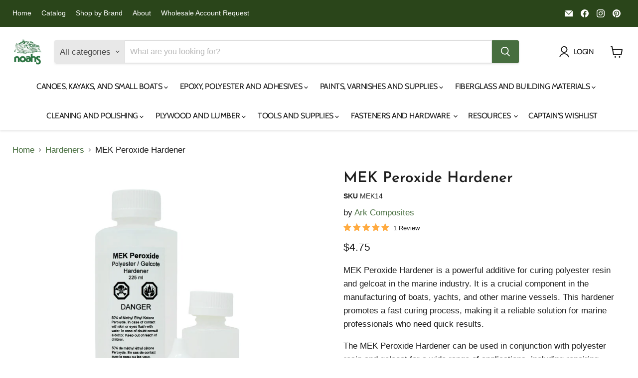

--- FILE ---
content_type: text/html; charset=utf-8
request_url: https://noahsmarine.com/collections/hardeners/products/mek-peroxide-hardener
body_size: 92895
content:
<!doctype html>
<html class="no-js no-touch" lang="en">
  <head>




        
<script async crossorigin fetchpriority="high" src="/cdn/shopifycloud/importmap-polyfill/es-modules-shim.2.4.0.js"></script>
<script src="https://app.flash-speed.com/static/increase-pagespeed-min.js?shop=noahsmarine.myshopify.com"></script><script>
    window.Store = window.Store || {};
    window.Store.id = 59763491008;
  </script>    <meta charset="utf-8">
    <meta http-equiv="x-ua-compatible" content="IE=edge">

    <link rel="preconnect" href="https://cdn.shopify.com">
    <link rel="preconnect" href="https://fonts.shopifycdn.com">
    <link rel="preconnect" href="https://v.shopify.com">
    <link rel="preconnect" href="https://cdn.shopifycloud.com">


    
      <link rel="shortcut icon" href="//noahsmarine.com/cdn/shop/files/Noahslogocombined_d459758d-683a-4fbd-bac7-2faec3d01f2d_32x32.png?v=1718204625" type="image/png">
    

    


    <meta name="viewport" content="width=device-width">

    
    






    
    
    

    
    

    
    <meta property="og:image:alt" content="MEK Peroxide Hardener" />
  












    
    
    
      
      

    
<meta property="twitter:image:width" content="1200" />
    <meta property="twitter:image:height" content="1200" />
    
    
    <meta property="twitter:image:alt" content="MEK Peroxide Hardener" />
  



    <link rel="preload" href="//noahsmarine.com/cdn/fonts/cabin/cabin_n4.cefc6494a78f87584a6f312fea532919154f66fe.woff2" as="font" crossorigin="anonymous">
    <link rel="preload" as="style" href="//noahsmarine.com/cdn/shop/t/51/assets/theme.css?v=168022033655009540291767630841">

<!-- pxu-sections-js start DO NOT EDIT --><script src="//noahsmarine.com/cdn/shop/t/51/assets/pxu-sections.js?v=78992380889438172771765915248" defer></script><!-- DO NOT EDIT pxu-sections-js end-->
<script>window.performance && window.performance.mark && window.performance.mark('shopify.content_for_header.start');</script><meta name="google-site-verification" content="sQXxiHyiTp-mlYRjslTU19VjYBf_1FaiBWOm5sn8zkc">
<meta id="shopify-digital-wallet" name="shopify-digital-wallet" content="/59763491008/digital_wallets/dialog">
<meta name="shopify-checkout-api-token" content="cfdddfcf71ad8d8321a917ec257bc298">
<meta id="in-context-paypal-metadata" data-shop-id="59763491008" data-venmo-supported="false" data-environment="production" data-locale="en_US" data-paypal-v4="true" data-currency="CAD">
<link rel="alternate" hreflang="x-default" href="https://noahsmarine.com/products/mek-peroxide-hardener">
<link rel="alternate" hreflang="en-US" href="https://noahsmarine.com/en-us/products/mek-peroxide-hardener">
<link rel="alternate" hreflang="en-CA" href="https://noahsmarine.com/products/mek-peroxide-hardener">
<link rel="alternate" type="application/json+oembed" href="https://noahsmarine.com/products/mek-peroxide-hardener.oembed">
<script async="async" src="/checkouts/internal/preloads.js?locale=en-CA"></script>
<link rel="preconnect" href="https://shop.app" crossorigin="anonymous">
<script async="async" src="https://shop.app/checkouts/internal/preloads.js?locale=en-CA&shop_id=59763491008" crossorigin="anonymous"></script>
<script id="apple-pay-shop-capabilities" type="application/json">{"shopId":59763491008,"countryCode":"CA","currencyCode":"CAD","merchantCapabilities":["supports3DS"],"merchantId":"gid:\/\/shopify\/Shop\/59763491008","merchantName":"Noah's Marine","requiredBillingContactFields":["postalAddress","email","phone"],"requiredShippingContactFields":["postalAddress","email","phone"],"shippingType":"shipping","supportedNetworks":["visa","masterCard","amex","discover","interac","jcb"],"total":{"type":"pending","label":"Noah's Marine","amount":"1.00"},"shopifyPaymentsEnabled":true,"supportsSubscriptions":true}</script>
<script id="shopify-features" type="application/json">{"accessToken":"cfdddfcf71ad8d8321a917ec257bc298","betas":["rich-media-storefront-analytics"],"domain":"noahsmarine.com","predictiveSearch":true,"shopId":59763491008,"locale":"en"}</script>
<script>var Shopify = Shopify || {};
Shopify.shop = "noahsmarine.myshopify.com";
Shopify.locale = "en";
Shopify.currency = {"active":"CAD","rate":"1.0"};
Shopify.country = "CA";
Shopify.theme = {"name":"Empire - 2025-12-16","id":149167505600,"schema_name":"Empire","schema_version":"12.2.1","theme_store_id":null,"role":"main"};
Shopify.theme.handle = "null";
Shopify.theme.style = {"id":null,"handle":null};
Shopify.cdnHost = "noahsmarine.com/cdn";
Shopify.routes = Shopify.routes || {};
Shopify.routes.root = "/";</script>
<script type="module">!function(o){(o.Shopify=o.Shopify||{}).modules=!0}(window);</script>
<script>!function(o){function n(){var o=[];function n(){o.push(Array.prototype.slice.apply(arguments))}return n.q=o,n}var t=o.Shopify=o.Shopify||{};t.loadFeatures=n(),t.autoloadFeatures=n()}(window);</script>
<script>
  window.ShopifyPay = window.ShopifyPay || {};
  window.ShopifyPay.apiHost = "shop.app\/pay";
  window.ShopifyPay.redirectState = null;
</script>
<script id="shop-js-analytics" type="application/json">{"pageType":"product"}</script>
<script defer="defer" async type="module" src="//noahsmarine.com/cdn/shopifycloud/shop-js/modules/v2/client.init-shop-cart-sync_BT-GjEfc.en.esm.js"></script>
<script defer="defer" async type="module" src="//noahsmarine.com/cdn/shopifycloud/shop-js/modules/v2/chunk.common_D58fp_Oc.esm.js"></script>
<script defer="defer" async type="module" src="//noahsmarine.com/cdn/shopifycloud/shop-js/modules/v2/chunk.modal_xMitdFEc.esm.js"></script>
<script type="module">
  await import("//noahsmarine.com/cdn/shopifycloud/shop-js/modules/v2/client.init-shop-cart-sync_BT-GjEfc.en.esm.js");
await import("//noahsmarine.com/cdn/shopifycloud/shop-js/modules/v2/chunk.common_D58fp_Oc.esm.js");
await import("//noahsmarine.com/cdn/shopifycloud/shop-js/modules/v2/chunk.modal_xMitdFEc.esm.js");

  window.Shopify.SignInWithShop?.initShopCartSync?.({"fedCMEnabled":true,"windoidEnabled":true});

</script>
<script>
  window.Shopify = window.Shopify || {};
  if (!window.Shopify.featureAssets) window.Shopify.featureAssets = {};
  window.Shopify.featureAssets['shop-js'] = {"shop-cart-sync":["modules/v2/client.shop-cart-sync_DZOKe7Ll.en.esm.js","modules/v2/chunk.common_D58fp_Oc.esm.js","modules/v2/chunk.modal_xMitdFEc.esm.js"],"init-fed-cm":["modules/v2/client.init-fed-cm_B6oLuCjv.en.esm.js","modules/v2/chunk.common_D58fp_Oc.esm.js","modules/v2/chunk.modal_xMitdFEc.esm.js"],"shop-cash-offers":["modules/v2/client.shop-cash-offers_D2sdYoxE.en.esm.js","modules/v2/chunk.common_D58fp_Oc.esm.js","modules/v2/chunk.modal_xMitdFEc.esm.js"],"shop-login-button":["modules/v2/client.shop-login-button_QeVjl5Y3.en.esm.js","modules/v2/chunk.common_D58fp_Oc.esm.js","modules/v2/chunk.modal_xMitdFEc.esm.js"],"pay-button":["modules/v2/client.pay-button_DXTOsIq6.en.esm.js","modules/v2/chunk.common_D58fp_Oc.esm.js","modules/v2/chunk.modal_xMitdFEc.esm.js"],"shop-button":["modules/v2/client.shop-button_DQZHx9pm.en.esm.js","modules/v2/chunk.common_D58fp_Oc.esm.js","modules/v2/chunk.modal_xMitdFEc.esm.js"],"avatar":["modules/v2/client.avatar_BTnouDA3.en.esm.js"],"init-windoid":["modules/v2/client.init-windoid_CR1B-cfM.en.esm.js","modules/v2/chunk.common_D58fp_Oc.esm.js","modules/v2/chunk.modal_xMitdFEc.esm.js"],"init-shop-for-new-customer-accounts":["modules/v2/client.init-shop-for-new-customer-accounts_C_vY_xzh.en.esm.js","modules/v2/client.shop-login-button_QeVjl5Y3.en.esm.js","modules/v2/chunk.common_D58fp_Oc.esm.js","modules/v2/chunk.modal_xMitdFEc.esm.js"],"init-shop-email-lookup-coordinator":["modules/v2/client.init-shop-email-lookup-coordinator_BI7n9ZSv.en.esm.js","modules/v2/chunk.common_D58fp_Oc.esm.js","modules/v2/chunk.modal_xMitdFEc.esm.js"],"init-shop-cart-sync":["modules/v2/client.init-shop-cart-sync_BT-GjEfc.en.esm.js","modules/v2/chunk.common_D58fp_Oc.esm.js","modules/v2/chunk.modal_xMitdFEc.esm.js"],"shop-toast-manager":["modules/v2/client.shop-toast-manager_DiYdP3xc.en.esm.js","modules/v2/chunk.common_D58fp_Oc.esm.js","modules/v2/chunk.modal_xMitdFEc.esm.js"],"init-customer-accounts":["modules/v2/client.init-customer-accounts_D9ZNqS-Q.en.esm.js","modules/v2/client.shop-login-button_QeVjl5Y3.en.esm.js","modules/v2/chunk.common_D58fp_Oc.esm.js","modules/v2/chunk.modal_xMitdFEc.esm.js"],"init-customer-accounts-sign-up":["modules/v2/client.init-customer-accounts-sign-up_iGw4briv.en.esm.js","modules/v2/client.shop-login-button_QeVjl5Y3.en.esm.js","modules/v2/chunk.common_D58fp_Oc.esm.js","modules/v2/chunk.modal_xMitdFEc.esm.js"],"shop-follow-button":["modules/v2/client.shop-follow-button_CqMgW2wH.en.esm.js","modules/v2/chunk.common_D58fp_Oc.esm.js","modules/v2/chunk.modal_xMitdFEc.esm.js"],"checkout-modal":["modules/v2/client.checkout-modal_xHeaAweL.en.esm.js","modules/v2/chunk.common_D58fp_Oc.esm.js","modules/v2/chunk.modal_xMitdFEc.esm.js"],"shop-login":["modules/v2/client.shop-login_D91U-Q7h.en.esm.js","modules/v2/chunk.common_D58fp_Oc.esm.js","modules/v2/chunk.modal_xMitdFEc.esm.js"],"lead-capture":["modules/v2/client.lead-capture_BJmE1dJe.en.esm.js","modules/v2/chunk.common_D58fp_Oc.esm.js","modules/v2/chunk.modal_xMitdFEc.esm.js"],"payment-terms":["modules/v2/client.payment-terms_Ci9AEqFq.en.esm.js","modules/v2/chunk.common_D58fp_Oc.esm.js","modules/v2/chunk.modal_xMitdFEc.esm.js"]};
</script>
<script>(function() {
  var isLoaded = false;
  function asyncLoad() {
    if (isLoaded) return;
    isLoaded = true;
    var urls = ["https:\/\/cdn-bundler.nice-team.net\/app\/js\/bundler.js?shop=noahsmarine.myshopify.com","https:\/\/cdn.shopify.com\/s\/files\/1\/0597\/6349\/1008\/t\/51\/assets\/yoast-active-script.js?v=1765915250\u0026shop=noahsmarine.myshopify.com","https:\/\/cdn.shopify.com\/s\/files\/1\/0597\/6349\/1008\/t\/51\/assets\/yoast-active-script.js?v=1765915250\u0026shop=noahsmarine.myshopify.com"];
    for (var i = 0; i < urls.length; i++) {
      var s = document.createElement('script');
      s.type = 'text/javascript';
      s.async = true;
      s.src = urls[i];
      var x = document.getElementsByTagName('script')[0];
      x.parentNode.insertBefore(s, x);
    }
  };
  if(window.attachEvent) {
    window.attachEvent('onload', asyncLoad);
  } else {
    window.addEventListener('load', asyncLoad, false);
  }
})();</script>
<script id="__st">var __st={"a":59763491008,"offset":-18000,"reqid":"386172e2-244c-477c-9022-c5565368ca69-1769495941","pageurl":"noahsmarine.com\/collections\/hardeners\/products\/mek-peroxide-hardener","u":"89e48d599856","p":"product","rtyp":"product","rid":7142014746816};</script>
<script>window.ShopifyPaypalV4VisibilityTracking = true;</script>
<script id="captcha-bootstrap">!function(){'use strict';const t='contact',e='account',n='new_comment',o=[[t,t],['blogs',n],['comments',n],[t,'customer']],c=[[e,'customer_login'],[e,'guest_login'],[e,'recover_customer_password'],[e,'create_customer']],r=t=>t.map((([t,e])=>`form[action*='/${t}']:not([data-nocaptcha='true']) input[name='form_type'][value='${e}']`)).join(','),a=t=>()=>t?[...document.querySelectorAll(t)].map((t=>t.form)):[];function s(){const t=[...o],e=r(t);return a(e)}const i='password',u='form_key',d=['recaptcha-v3-token','g-recaptcha-response','h-captcha-response',i],f=()=>{try{return window.sessionStorage}catch{return}},m='__shopify_v',_=t=>t.elements[u];function p(t,e,n=!1){try{const o=window.sessionStorage,c=JSON.parse(o.getItem(e)),{data:r}=function(t){const{data:e,action:n}=t;return t[m]||n?{data:e,action:n}:{data:t,action:n}}(c);for(const[e,n]of Object.entries(r))t.elements[e]&&(t.elements[e].value=n);n&&o.removeItem(e)}catch(o){console.error('form repopulation failed',{error:o})}}const l='form_type',E='cptcha';function T(t){t.dataset[E]=!0}const w=window,h=w.document,L='Shopify',v='ce_forms',y='captcha';let A=!1;((t,e)=>{const n=(g='f06e6c50-85a8-45c8-87d0-21a2b65856fe',I='https://cdn.shopify.com/shopifycloud/storefront-forms-hcaptcha/ce_storefront_forms_captcha_hcaptcha.v1.5.2.iife.js',D={infoText:'Protected by hCaptcha',privacyText:'Privacy',termsText:'Terms'},(t,e,n)=>{const o=w[L][v],c=o.bindForm;if(c)return c(t,g,e,D).then(n);var r;o.q.push([[t,g,e,D],n]),r=I,A||(h.body.append(Object.assign(h.createElement('script'),{id:'captcha-provider',async:!0,src:r})),A=!0)});var g,I,D;w[L]=w[L]||{},w[L][v]=w[L][v]||{},w[L][v].q=[],w[L][y]=w[L][y]||{},w[L][y].protect=function(t,e){n(t,void 0,e),T(t)},Object.freeze(w[L][y]),function(t,e,n,w,h,L){const[v,y,A,g]=function(t,e,n){const i=e?o:[],u=t?c:[],d=[...i,...u],f=r(d),m=r(i),_=r(d.filter((([t,e])=>n.includes(e))));return[a(f),a(m),a(_),s()]}(w,h,L),I=t=>{const e=t.target;return e instanceof HTMLFormElement?e:e&&e.form},D=t=>v().includes(t);t.addEventListener('submit',(t=>{const e=I(t);if(!e)return;const n=D(e)&&!e.dataset.hcaptchaBound&&!e.dataset.recaptchaBound,o=_(e),c=g().includes(e)&&(!o||!o.value);(n||c)&&t.preventDefault(),c&&!n&&(function(t){try{if(!f())return;!function(t){const e=f();if(!e)return;const n=_(t);if(!n)return;const o=n.value;o&&e.removeItem(o)}(t);const e=Array.from(Array(32),(()=>Math.random().toString(36)[2])).join('');!function(t,e){_(t)||t.append(Object.assign(document.createElement('input'),{type:'hidden',name:u})),t.elements[u].value=e}(t,e),function(t,e){const n=f();if(!n)return;const o=[...t.querySelectorAll(`input[type='${i}']`)].map((({name:t})=>t)),c=[...d,...o],r={};for(const[a,s]of new FormData(t).entries())c.includes(a)||(r[a]=s);n.setItem(e,JSON.stringify({[m]:1,action:t.action,data:r}))}(t,e)}catch(e){console.error('failed to persist form',e)}}(e),e.submit())}));const S=(t,e)=>{t&&!t.dataset[E]&&(n(t,e.some((e=>e===t))),T(t))};for(const o of['focusin','change'])t.addEventListener(o,(t=>{const e=I(t);D(e)&&S(e,y())}));const B=e.get('form_key'),M=e.get(l),P=B&&M;t.addEventListener('DOMContentLoaded',(()=>{const t=y();if(P)for(const e of t)e.elements[l].value===M&&p(e,B);[...new Set([...A(),...v().filter((t=>'true'===t.dataset.shopifyCaptcha))])].forEach((e=>S(e,t)))}))}(h,new URLSearchParams(w.location.search),n,t,e,['guest_login'])})(!0,!0)}();</script>
<script integrity="sha256-4kQ18oKyAcykRKYeNunJcIwy7WH5gtpwJnB7kiuLZ1E=" data-source-attribution="shopify.loadfeatures" defer="defer" src="//noahsmarine.com/cdn/shopifycloud/storefront/assets/storefront/load_feature-a0a9edcb.js" crossorigin="anonymous"></script>
<script crossorigin="anonymous" defer="defer" src="//noahsmarine.com/cdn/shopifycloud/storefront/assets/shopify_pay/storefront-65b4c6d7.js?v=20250812"></script>
<script data-source-attribution="shopify.dynamic_checkout.dynamic.init">var Shopify=Shopify||{};Shopify.PaymentButton=Shopify.PaymentButton||{isStorefrontPortableWallets:!0,init:function(){window.Shopify.PaymentButton.init=function(){};var t=document.createElement("script");t.src="https://noahsmarine.com/cdn/shopifycloud/portable-wallets/latest/portable-wallets.en.js",t.type="module",document.head.appendChild(t)}};
</script>
<script data-source-attribution="shopify.dynamic_checkout.buyer_consent">
  function portableWalletsHideBuyerConsent(e){var t=document.getElementById("shopify-buyer-consent"),n=document.getElementById("shopify-subscription-policy-button");t&&n&&(t.classList.add("hidden"),t.setAttribute("aria-hidden","true"),n.removeEventListener("click",e))}function portableWalletsShowBuyerConsent(e){var t=document.getElementById("shopify-buyer-consent"),n=document.getElementById("shopify-subscription-policy-button");t&&n&&(t.classList.remove("hidden"),t.removeAttribute("aria-hidden"),n.addEventListener("click",e))}window.Shopify?.PaymentButton&&(window.Shopify.PaymentButton.hideBuyerConsent=portableWalletsHideBuyerConsent,window.Shopify.PaymentButton.showBuyerConsent=portableWalletsShowBuyerConsent);
</script>
<script>
  function portableWalletsCleanup(e){e&&e.src&&console.error("Failed to load portable wallets script "+e.src);var t=document.querySelectorAll("shopify-accelerated-checkout .shopify-payment-button__skeleton, shopify-accelerated-checkout-cart .wallet-cart-button__skeleton"),e=document.getElementById("shopify-buyer-consent");for(let e=0;e<t.length;e++)t[e].remove();e&&e.remove()}function portableWalletsNotLoadedAsModule(e){e instanceof ErrorEvent&&"string"==typeof e.message&&e.message.includes("import.meta")&&"string"==typeof e.filename&&e.filename.includes("portable-wallets")&&(window.removeEventListener("error",portableWalletsNotLoadedAsModule),window.Shopify.PaymentButton.failedToLoad=e,"loading"===document.readyState?document.addEventListener("DOMContentLoaded",window.Shopify.PaymentButton.init):window.Shopify.PaymentButton.init())}window.addEventListener("error",portableWalletsNotLoadedAsModule);
</script>

<script type="module" src="https://noahsmarine.com/cdn/shopifycloud/portable-wallets/latest/portable-wallets.en.js" onError="portableWalletsCleanup(this)" crossorigin="anonymous"></script>
<script nomodule>
  document.addEventListener("DOMContentLoaded", portableWalletsCleanup);
</script>

<link id="shopify-accelerated-checkout-styles" rel="stylesheet" media="screen" href="https://noahsmarine.com/cdn/shopifycloud/portable-wallets/latest/accelerated-checkout-backwards-compat.css" crossorigin="anonymous">
<style id="shopify-accelerated-checkout-cart">
        #shopify-buyer-consent {
  margin-top: 1em;
  display: inline-block;
  width: 100%;
}

#shopify-buyer-consent.hidden {
  display: none;
}

#shopify-subscription-policy-button {
  background: none;
  border: none;
  padding: 0;
  text-decoration: underline;
  font-size: inherit;
  cursor: pointer;
}

#shopify-subscription-policy-button::before {
  box-shadow: none;
}

      </style>
<link rel="stylesheet" media="screen" href="//noahsmarine.com/cdn/shop/t/51/compiled_assets/styles.css?v=5702">
<script>window.performance && window.performance.mark && window.performance.mark('shopify.content_for_header.end');</script>
<script type="importmap">
{
  "imports": {
    "element.base-media": "//noahsmarine.com/cdn/shop/t/51/assets/element.base-media.js?v=61305152781971747521765915208",
    "element.image.parallax": "//noahsmarine.com/cdn/shop/t/51/assets/element.image.parallax.js?v=59188309605188605141765915208",
    "element.model": "//noahsmarine.com/cdn/shop/t/51/assets/element.model.js?v=101001098341450788491765915208",
    "element.quantity-selector": "//noahsmarine.com/cdn/shop/t/51/assets/element.quantity-selector.js?v=68208048201360514121765915208",
    "element.text.rte": "//noahsmarine.com/cdn/shop/t/51/assets/element.text.rte.js?v=28194737298593644281765915208",
    "element.video": "//noahsmarine.com/cdn/shop/t/51/assets/element.video.js?v=47354384994497331701765915208",
    "es-module-shims": "//noahsmarine.com/cdn/shop/t/51/assets/es-module-shims.min.js?v=3197203922110785981765915208",
    "is-land": "//noahsmarine.com/cdn/shop/t/51/assets/is-land.min.js?v=92343381495565747271765915209",
    "lightbox": "//noahsmarine.com/cdn/shop/t/51/assets/lightbox.js?v=116354114233759933611765915209",
    "product.gallery": "//noahsmarine.com/cdn/shop/t/51/assets/product.gallery.js?v=169430556141423714401765915209",
    "section.slideshow": "//noahsmarine.com/cdn/shop/t/51/assets/section.slideshow.js?v=176892809315355130961765915209",
    "util.events": "//noahsmarine.com/cdn/shop/t/51/assets/util.events.js?v=163430142883111782711765915210",
    "util.misc": "//noahsmarine.com/cdn/shop/t/51/assets/util.misc.js?v=117964846174238173191765915210",
    "util.resource-loader": "//noahsmarine.com/cdn/shop/t/51/assets/util.resource-loader.js?v=81301169148003274841765915210",
    "utility.stylesheet": "//noahsmarine.com/cdn/shop/t/51/assets/utility.stylesheet.js?v=115421978848924304161765915210",
    "vendor.drift-zoom": "//noahsmarine.com/cdn/shop/t/51/assets/vendor.drift-zoom.js?v=58010873367620907491765915210",
    "vendor.in-view": "//noahsmarine.com/cdn/shop/t/51/assets/vendor.in-view.js?v=126891093837844970591765915210",
    "vendor.photoswipe-ui-default": "//noahsmarine.com/cdn/shop/t/51/assets/vendor.photoswipe-ui-default.min.js?v=60644649669025199041765915210",
    "vendor.photoswipe": "//noahsmarine.com/cdn/shop/t/51/assets/vendor.photoswipe.min.js?v=169650331104647059261765915210",
    "vendor.swiper": "//noahsmarine.com/cdn/shop/t/51/assets/vendor.swiper.js?v=76943365775285958891765915210"
  }
}
</script><script>
  if (!(HTMLScriptElement.supports && HTMLScriptElement.supports('importmap'))) {
    const el = document.createElement('script')
    el.async = true
    el.src = "//noahsmarine.com/cdn/shop/t/51/assets/es-module-shims.min.js?v=3197203922110785981765915208"
    document.head.appendChild(el)
  }
</script>
<script type="module" src="//noahsmarine.com/cdn/shop/t/51/assets/is-land.min.js?v=92343381495565747271765915209"></script>
<style data-shopify>:root {
    /* Core Sizes */
    --size-0-25: 0.0625rem; /* 1px */
    --size-0-5: 0.125rem; /* 2px */
    --size-1: 0.25rem; /* 4px */
    --size-1-5: 0.375rem; /* 6px */
    --size-2: 0.5rem; /* 8px */
    --size-2-5: 0.625rem; /* 10px */
    --size-3: 0.75rem; /* 12px */
    --size-3-5: 0.875rem; /* 14px */
    --size-4: 1rem; /* 16px */
    --size-4-5: 1.125rem; /* 18px */
    --size-5: 1.25rem; /* 20px */
    --size-5-5: 1.375rem; /* 22px */
    --size-6: 1.5rem; /* 24px */
    --size-6-5: 1.625rem; /* 26px */
    --size-7: 1.75rem; /* 28px */
    --size-7-5: 1.875rem; /* 30px */
    --size-8: 2rem; /* 32px */
    --size-8-5: 2.125rem; /* 34px */
    --size-9: 2.25rem; /* 36px */
    --size-9-5: 2.375rem; /* 38px */
    --size-10: 2.5rem; /* 40px */
    --size-11: 2.75rem; /* 44px */
    --size-12: 3rem; /* 48px */
    --size-14: 3.5rem; /* 56px */
    --size-16: 4rem; /* 64px */
    --size-18: 4.5rem; /* 72px */
    --size-20: 5rem; /* 80px */
    --size-24: 6rem; /* 96px */
    --size-28: 7rem; /* 112px */
    --size-32: 8rem; /* 128px */

    /* Text Sizes */
    --text-size-2: 0.5rem; /* 8px */
    --text-size-2-5: 0.625rem; /* 10px */
    --text-size-3: 0.75rem; /* 12px */
    --text-size-3-5: 0.875rem; /* 14px */
    --text-size-4: 1rem; /* 16px */
    --text-size-4-5: 1.125rem; /* 18px */
    --text-size-5: 1.25rem; /* 20px */
    --text-size-5-5: 1.375rem; /* 22px */
    --text-size-6: 1.5rem; /* 24px */
    --text-size-6-5: 1.625rem; /* 26px */
    --text-size-7: 1.75rem; /* 28px */
    --text-size-7-5: 1.875rem; /* 30px */
    --text-size-8: 2rem; /* 32px */
    --text-size-8-5: 2.125rem; /* 34px */
    --text-size-9: 2.25rem; /* 36px */
    --text-size-9-5: 2.375rem; /* 38px */
    --text-size-10: 2.5rem; /* 40px */
    --text-size-11: 2.75rem; /* 44px */
    --text-size-12: 3rem; /* 48px */
    --text-size-14: 3.5rem; /* 56px */
    --text-size-16: 4rem; /* 64px */
    --text-size-18: 4.5rem; /* 72px */
    --text-size-20: 5rem; /* 80px */
    --text-size-24: 6rem; /* 96px */
    --text-size-28: 7rem; /* 112px */
    --text-size-32: 8rem; /* 128px */

    /* Line */
    --line-size-none: 0px;
    --line-size-xs: 0.5px;
    --line-size-sm: 1px;
    --line-size-md: 2px;
    --line-size-lg: 4px;
    --line-size-xl: 8px;

    /* Gap */
    --gap-size-none: 0px;
    --gap-size-xs: 8px;
    --gap-size-sm: 16px;
    --gap-size-md: 32px;
    --gap-size-lg: 48px;
    --gap-size-xl: 64px;

    /* Radius */
    --radius-xs: 4px;
    --radius-sm: 8px;
    --radius-md: 12px;
    --radius-lg: 16px;
    --radius-xl: 24px;
    --radius-2xl: 32px;
    --radius-none: 0px;
    --radius-full: 999px;

    /* Dropshadow */
    --shadow-none: 0px 0px 0px 0px rgba(0, 0, 0, 0);
    --shadow-sm: 0px 1px 2px 0px rgba(0, 0, 0, 0.08);
    --shadow-md: 0px 2px 4px -1px rgba(0, 0, 0, 0.08);
    --shadow-lg: 0px 8px 16px -4px rgba(0, 0, 0, 0.08);
    --shadow-xl: 0px 16px 32px -6px rgba(0, 0, 0, 0.12);
    --shadow-2xl: 0px 16px 64px -12px rgba(0, 0, 0, 0.22);

    /* Font Weights */
    --font-weight-100: 100;
    --font-weight-200: 200;
    --font-weight-300: 300;
    --font-weight-400: 400;
    --font-weight-500: 500;
    --font-weight-600: 600;
    --font-weight-700: 700;
    --font-weight-800: 800;
    --font-weight-900: 900;

    /* Letter Spacings */
    --letter-space-2xs: -0.05em;
    --letter-space-xs: -0.03em;
    --letter-space-sm: -0.015em;
    --letter-space-md: 0em;
    --letter-space-lg: 0.015em;
    --letter-space-xl: 0.03em;
    --letter-space-2xl: 0.05em;
    --letter-space-3xl: 0.08em;
    --letter-space-4xl: 0.12em;

    /* Line Heights */
    --line-height-2xs: 0.9;
    --line-height-xs: 1;
    --line-height-sm: 1.1;
    --line-height-md: 1.2;
    --line-height-lg: 1.5;
    --line-height-xl: 1.7;
    --line-height-2xl: 2;

    /* Color Shades */
    --shade-0: 0%;
    --shade-4: 4%;
    --shade-8: 8%;
    --shade-12: 12%;
    --shade-16: 16%;
    --shade-20: 20%;
    --shade-30: 30%;
    --shade-40: 40%;
    --shade-50: 50%;
    --shade-60: 60%;
    --shade-70: 70%;
    --shade-80: 80%;
    --shade-90: 90%;
    --shade-100: 100%;
  }</style><style data-shopify>/* Root Variables */
  :root {
    --root-font-size: 16px;
    --root-color-primary: #000;
    --root-color-secondary: #fff;
  }

  /* Colors */
  :root {
    --color-primary: var(--root-color-primary);
    --color-secondary: var(--root-color-secondary);
    --color-focus: #4a9afc;
    --color-error: #ba4444;
    --color-price: var(--color-primary);
    --color-text-savings: var(--color-primary);
    --disabled-grey: #f6f6f6;
    --disabled-border: #b6b6b6;
    --disabled-grey-text: #b6b6b6;
    --success-green: #56ad6a;
    --success-green-bg: #ecfef0;
    --color-sticky-nav-links: #fff;
  }

  /* Body Font Stack */
  :root {
    --body-font-family: 'Arial';
    --body-font-family-fallback: 'sans-serif';
    --body-font-weight: var(--font-weight-400);
    --body-letter-spacing: var(--letter-space-md);
    --body-line-height: var(--line-height-md);
    --body-text-transform: none;
    --body-lg-font-size: var(--text-size-4);
    --body-md-font-size: var(--text-size-3-5);
    --body-sm-font-size: var(--text-size-3);
    --body-xs-font-size: var(--text-size-2-5);

    @media screen and (min-width: 769px) {
      --body-lg-font-size: var(--text-size-4-5);
      --body-md-font-size: var(--text-size-4);
      --body-sm-font-size: var(--text-size-3-5);
      --body-xs-font-size: var(--text-size-3);
    }
  }

  /* Heading Font Stack */
  :root {
    --heading-font-family: 'Arial';
    --heading-font-family-fallback: 'sans-serif';
    --heading-font-weight: var(--font-weight-700);
    --heading-letter-spacing: var(--letter-space-md);

    --heading-2xl-line-height: var(--line-height-md);
    --heading-xl-line-height: var(--line-height-md);
    --heading-lg-line-height: var(--line-height-md);
    --heading-md-line-height: var(--line-height-md);
    --heading-sm-line-height: var(--line-height-md);
    --heading-xs-line-height: var(--line-height-md);

    --heading-2xl-font-size: var(--text-size-12);
    --heading-xl-font-size: var(--text-size-8);
    --heading-lg-font-size: var(--text-size-6);
    --heading-md-font-size: var(--text-size-5);
    --heading-sm-font-size: var(--text-size-4-5);
    --heading-xs-font-size: var(--text-size-4);

    @media screen and (min-width: 769px) {
      --heading-2xl-font-size: var(--text-size-16);
      --heading-xl-font-size: var(--text-size-12);
      --heading-lg-font-size: var(--text-size-8);
      --heading-md-font-size: var(--text-size-6);
      --heading-sm-font-size: var(--text-size-5);
      --heading-xs-font-size: var(--text-size-4-5);
    }
  }

  /* Accent Font Stack */
  :root {
    --accent-font-family: 'Arial';
    --accent-font-family-fallback: 'sans-serif';
    --accent-font-weight: var(--font-weight-400);
    --accent-letter-spacing: var(--letter-space-4xl);
    --accent-line-height: var(--line-height-md);
    --accent-text-transform: uppercase;
  }

  /* ==================================================================== */
  /* OLD CSS VARIABLES THAT NEEDS TO 🔥 */
  /* ==================================================================== */
  :root {
    --z-index-modal: 30;
    --z-index-toolbar: 7;
    --z-index-header: 6;
    --z-index-header-submenu: 7;
    --z-index-header-bottom-row: 3;
    --z-index-header-drawers: 5;
    --z-index-header-drawers-mobile: 3;
    --z-index-header-search: 7;
    --z-index-loader: 4;
    --z-index-header-search-overlay: 1;
    --url-ico-select: url(//noahsmarine.com/cdn/shop/t/51/assets/ico-select.svg);
    --url-swirl-svg: url(//noahsmarine.com/cdn/shop/t/51/assets/swirl.svg);
    --header-padding-bottom: 0;
    --gutter: 30px;
    --page-width: 1500px;
    --page-width-narrow: 1000px;
    --page-width-gutter-small: 17px;
    --grid-gutter: 22px;
    --grid-gutter-small: 16px;
    --slide-curve: 0.25s cubic-bezier(0.165, 0.84, 0.44, 1);
    --drawer-box-shadow: 0 10px 25px rgba(0, 0, 0, 0.15);
    --product-grid-margin: 10px;
    --product-grid-padding: 12px;
    --product-radius: 10px;
    --page-top-padding: 35px;
    --page-narrow: 780px;
    --page-width-padding: 40px;
    --grid-gutter: 22px;
    --index-section-padding: 60px;
    --section-header-bottom: 40px;
    --size-chart-margin: 30px 0;
    --size-chart-icon-margin: 5px;
    --newsletter-reminder-padding: 20px 30px 20px 25px;
    --text-frame-margin: 10px;
    --desktop-menu-chevron-size: 10px;
    --site-nav-item-padding: 20px;
    --site-nav-item-padding-top-bottom: 16px;
    --site-nav-icon-padding: 12px;
  }

  @media screen and (max-width: 768px) {
    :root {
      --page-top-padding: 15px;
      --page-narrow: 330px;
      --page-width-padding: 17px;
      --grid-gutter: 16px;
      --index-section-padding: 40px;
      --section-header-bottom: 25px;
      --text-frame-margin: 7px;
    }
  }</style>
<style data-shopify>:root {
    --text-size-scale-n-4: var(--text-size-2); /* 8px */
    --text-size-scale-n-3: var(--text-size-2-5); /* 10px */
    --text-size-scale-n-2: var(--text-size-3); /* 12px */
    --text-size-scale-n-1: var(--text-size-3-5); /* 14px */
    --text-size-scale-n0: var(--text-size-4); /* 16px */
    --text-size-scale-n1: var(--text-size-4-5); /* 18px */
    --text-size-scale-n2: var(--text-size-5); /* 20px */
    --text-size-scale-n3: var(--text-size-6); /* 24px */
    --text-size-scale-n4: var(--text-size-6-5); /* 26px */
    --text-size-scale-n5: var(--text-size-7); /* 28px */
    --text-size-scale-n6: var(--text-size-8); /* 32px */
    --text-size-scale-n7: var(--text-size-9); /* 36px */
    --text-size-scale-n8: var(--text-size-10); /* 40px */
    --text-size-scale-n9: var(--text-size-12); /* 48px */
    --text-size-scale-n10: var(--text-size-14); /* 56px */
    --text-size-scale-n11: var(--text-size-16); /* 64px */
    --text-size-scale-n12: var(--text-size-18); /* 72px */
    --text-size-scale-n13: var(--text-size-20); /* 80px */
    --text-size-scale-n14: var(--text-size-24); /* 96px */

    --font-weight-scale-n-3: var(--font-weight-100);
    --font-weight-scale-n-2: var(--font-weight-200);
    --font-weight-scale-n-1: var(--font-weight-300);
    --font-weight-scale-n0: var(--font-weight-400);
    --font-weight-scale-n1: var(--font-weight-500);
    --font-weight-scale-n2: var(--font-weight-600);
    --font-weight-scale-n3: var(--font-weight-700);
    --font-weight-scale-n4: var(--font-weight-800);
    --font-weight-scale-n5: var(--font-weight-900);

    --letter-spacing-scale-n-3: var(--letter-space-2xs);
    --letter-spacing-scale-n-2: var(--letter-space-xs);
    --letter-spacing-scale-n-1: var(--letter-space-sm);
    --letter-spacing-scale-n0: var(--letter-space-md);
    --letter-spacing-scale-n1: var(--letter-space-lg);
    --letter-spacing-scale-n2: var(--letter-space-xl);
    --letter-spacing-scale-n3: var(--letter-space-2xl);
    --letter-spacing-scale-n4: var(--letter-space-3xl);
    --letter-spacing-scale-n5: var(--letter-space-4xl);

    --line-height-scale-n-3: var(--line-height-2xs);
    --line-height-scale-n-2: var(--line-height-xs);
    --line-height-scale-n-1: var(--line-height-sm);
    --line-height-scale-n0: var(--line-height-md);
    --line-height-scale-n1: var(--line-height-lg);
    --line-height-scale-n2: var(--line-height-xl);
    --line-height-scale-n3: var(--line-height-2xl);

    /* Body Font Scales */--body-letter-spacing: var(--letter-spacing-scale-n0);--body-line-height: var(--line-height-scale-n1);--body-lg-font-size: var(--text-size-scale-n0);
      --body-md-font-size: var(--text-size-scale-n-1);
      --body-sm-font-size: var(--text-size-scale-n-2);
      --body-xs-font-size: var(--text-size-scale-n-3);/* Heading Font Scales */--heading-letter-spacing: var(--letter-spacing-scale-n0);--heading-line-height: var(--line-height-scale-n0);/* Accent Font Scales */@media screen and (min-width: 769px) {
      /* Body Font Desktop Sizes */--body-lg-font-size: var(--text-size-scale-n1);
        --body-md-font-size: var(--text-size-scale-n0);
        --body-sm-font-size: var(--text-size-scale-n-1);
        --body-xs-font-size: var(--text-size-scale-n-2);/* Heading Desktop Font Sizes */--heading-2xl-font-size: max(var(--text-size-scale-n11), var(--body-md-font-size));
        --heading-xl-font-size: max(var(--text-size-scale-n9), var(--body-md-font-size));
        --heading-lg-font-size: max(var(--text-size-scale-n6), var(--body-md-font-size));
        --heading-md-font-size: max(var(--text-size-scale-n3), var(--body-md-font-size));
        --heading-sm-font-size: max(var(--text-size-scale-n2), var(--body-md-font-size));
        --heading-xs-font-size: max(var(--text-size-scale-n1), var(--body-md-font-size));}
  }</style>
<style data-shopify>:root {
    

    
  }

  

  

  /* LEGACY TOKENS THAT WE NEED TO KILLLLLLLLLLLLL */
  /* --------------------------------------------- */

  :root {
    /* Fixed colors */
    --color-price: ;
    --color-text-savings: ;

    /* TODO: Move to component that uses this */
    --color-button-primary: #000; /* TODO: Remove this */
    --color-button-primary-light: #1a1a1a; /* TODO: Remove this */
    --color-button-primary-dim: #000000; /* TODO: Remove this */
    --color-button-primary-text: #ffffff; /* TODO: Remove this */

    --color-sale-tag: ;
    --color-sale-tag-text: ;
  }</style><style data-shopify>
  :root {
    

    --color-background: #fff;
    --color-background-alpha-0: rgba(255, 255, 255, 0);
    --color-background-alpha-90: rgba(255, 255, 255, 0.9);

    /* Typography */
    
    
    --color-headings: #1d1d1d;
    --color-text: #1d1d1d;

    --color-text-05: #f4f4f4;
    --color-text-05-alpha-0: rgba(244, 244, 244, 0);

    --color-text-hover: #1d1d1d;
    --color-text-light: #1d1d1d;
    --color-links: #046e82;
    --color-link-hover: #1d1d1d;

    /* Products */
    --color-products-in-stock: #268c0b;
    --color-products-low-stock: #cc1313;
    --color-products-no-stock: #121212;

    /* Buttons */
    
    

    --color-button-text: #ffffff;
    --color-button-background: #f04f36;
    --color-button-background-hover: #f2614a;

    --color-button-background-focus: #dddddd;
    --color-button-disable: #939393;

    --color-button-secondary-text: #f04f36;
    --color-button-secondary-background: #ffffff;
    --color-button-secondary-background-hover: #ffffff;
    --color-button-secondary-background-focus: #e6e6e6;
    --color-button-secondary-border: #dddddd;
    --color-button-secondary-border-hover: #c7c7c7;

    --button-primary-text-color: #ffffff;
    --button-primary-text-color-highlight: #ffffff;
    --button-primary-bg-color: #000000;
    --button-primary-bg-color-highlight: #606060;
    --button-primary-border-color: rgba(0,0,0,0);
    --button-primary-border-color-highlight: rgba(0,0,0,0);

    --button-secondary-text-color: #000000;
    --button-secondary-text-color-highlight: #ffffff;
    --button-secondary-bg-color: rgba(0,0,0,0);
    --button-secondary-bg-color-highlight: #000000;
    --button-secondary-border-color: #000000;
    --button-secondary-border-color-highlight: #000000;

    --button-link-text-color: #000000;
    --button-link-text-color-highlight: #ccc;

    /* Header */
    --color-header-text: #1d1d1d;
    --color-header-background: #fff;

    /* Forms */
    
    --color-input-text: #4d4d4d;

    --color-input-text-hover: #dddddd;

    --color-input-background: #fff;
    --color-input-background-hover: #f4f4f4;

    --color-input-border: #dddddd;
    --color-input-border-alpha-25: rgba(221, 221, 221, 0.25);


    --color-input-border-morph-2: #c7c7c7;
    --color-input-border-morph-4: #b1b1b1;
    --color-input-border-morph-10: #858585;
    --color-input-border-morph-12: #767676;

    --color-input-border-hover: #c7c7c7;

    --color-product-sale-accent: #f04f36;
    --color-product-review-star: #ffab41;

    /* Footer */
    --color-footer-text: #1d1d1d;

    --color-footer-background: #f5f3ed;


    --color-footer-link: #3c3c3c;
    --color-footer-color-alt: rgba(29, 29, 29, 0.8);
    --color-additional-accent: rgba(29, 29, 29, 0.5);

    /* Placeholders */
    --color-placeholder-background: #ededed;
    --color-placeholder-fill: #b0b0b0;

    /* General */
    
    
    
    --color-black: #000;
    --color-white: #fff;

    --color-border: #808080;
    --color-border-modify: rgba(128, 128, 128, 0.3);
    --color-border-less-soft: rgba(0, 0, 0, 0.25);
    --color-border-soft: rgba(0, 0, 0, 0.15);
    --color-border-softer: rgba(0, 0, 0, 0.1);


    --color-overlay-background: Liquid error (snippets/head.styles.legacy-settings-color line 118): Alpha must be a float between 0 and 1;


    --color-background-8: #ededed;
    --color-background-4: #f6f6f6;

    --color-background-light: #f2f2f2;
    --color-search-category-background: #e8e8e8;

    --color-box-shadow-border: rgba(128, 128, 128, 0.16);
    --color-box-shadow-shadow: rgba(128, 128, 128, 0.11);
    --color-box-shadow-border-focused: rgba(128, 128, 128, 0.5);
    --color-box-shadow-shadow-focused: rgba(128, 128, 128, 0.5);

    --color-box-shadow-shadow-headings: rgba(128, 128, 128, 0.05);

    --color-error: #f05d5d;
    --color-success: #51a551;
    --color-warning: #dfa354;
    --color-highlight: #fffbd9;
    --color-notice: --color-text;
    --color-sale: --color-product-sale-accent;
    --color-star: --color-product-review-star;
    --color-star-empty: #8e8e8e;

    --color-facebook: #425dab;
    --color-x: #000;
    --color-pinterest: #bd1c1c;
    --color-linkedin: #0077B5;
  }
</style>
<style data-shopify>:root {
    --heading-font-family: 'Open Sans', sans-serif;
    --heading-font-weight: 400;
    --heading-letter-spacing: 0px;
    --body-font-family: 'Open Sans', sans-serif;

    --heading-font-style: normal;
    --subheading-font-family: 'Open Sans', sans-serif;
    --button-font-family: 'Open Sans', sans-serif;

    /* Font sizes */
    --heading-xl-font-size: 40px;
    --heading-lg-font-size: 20px;
    --body-md-font-size: 15px;

    --button-primary-font-size: 1rem;
    --button-primary-line-height: inherit;

    --button-secondary-font-size: 1rem;
    --button-secondary-line-height: inherit;

    --button-link-style-font-size: 1rem;
    --button-link-style-line-height: inherit;

    --heading-responsive: 1;
    --subheading-responsive: 1;

    /* Button styles */
    --button-font-weight: 700;
    --button-font-style: normal;
    --button-letter-spacing: 0px;
    --button-transition-speed: 0.3s;
    --button-font-capitalization: none;

    --button-primary-border-radius: 0px;
    --button-secondary-border-radius: 0px;
    --button-link-underline-thickness: 1px;
    --button-link-underline-style: solid;
  }</style>
<style-sheet name="vendor.flickity.css" remove-duplicate="true" load="async" style="display: none;"><link href="//noahsmarine.com/cdn/shop/t/51/assets/vendor.flickity.css?v=168134560433028609901765915210" rel="preload" as="style" onload="this.rel='stylesheet'">
<script type="module" src="//noahsmarine.com/cdn/shop/t/51/assets/utility.stylesheet.js?v=115421978848924304161765915210"></script></style-sheet>

<style-sheet name="vendor.swiper.css" remove-duplicate="true" load="async" style="display: none;"><link href="//noahsmarine.com/cdn/shop/t/51/assets/vendor.swiper.css?v=103091539061108917781765915210" rel="preload" as="style" onload="this.rel='stylesheet'">
<script type="module" src="//noahsmarine.com/cdn/shop/t/51/assets/utility.stylesheet.js?v=115421978848924304161765915210"></script></style-sheet>



<style data-shopify>
  :root {
    /* Backgrounds */
    
    

    --color-background: 
      
rgb(255, 255, 255)
    ;
    --color-background-alpha-0: rgba(255, 255, 255, 0);
    --color-background-alpha-90: rgba(255, 255, 255, 0.9);

    /* Typography */
    --color-headings: #1d1d1d;
    --color-text: #1d1d1d;

    --color-text-05: #f4f4f4;
    --color-text-05-alpha-0: rgba(244, 244, 244, 0);

    
    

    
    
    
    

    --color-text-hover: 
      
#3a3a3a
    ;
    --color-text-light: #1d1d1d;
    --color-links: #476e3f;

    
    
    

    --color-link-hover: 
      
#3a5b34
    ;

    /* Products */
    --color-products-in-stock: #3C9342;
    --color-products-low-stock: #E99114;
    --color-products-no-stock: #BF262F;

    /* Buttons */
    --color-button-text: #ffffff;
    --color-button-background: #476e3f;
    --color-button-background-hover: rgb(89, 125, 82);

    
    

    --color-button-background-focus: 
      
#3f6138
    ;
    --color-button-disable: #575757;

    --color-button-secondary-text: #f04f36;
    --color-button-secondary-background: #ffffff;
    --color-button-secondary-background-hover: rgb(255, 255, 255);

    
    

    --color-button-secondary-background-focus: 
      
#ebebeb
    ;
    --color-button-secondary-border: #dddddd;

    
    

    --color-button-secondary-border-hover: 
      
#cecece
    ;

    /* Header */
    --color-header-text: #1d1d1d;

    
    

    --color-header-background: 
      
rgb(255, 255, 255)
    ;

    /* Forms */
    --color-input-text: #4d4d4d;

    
    

    --color-input-text-hover: 
      
#434343
    ;

    --color-input-background: #ffffff;
    --color-input-background-hover: #f4f4f4;

    --color-input-border: #dddddd;
    --color-input-border-alpha-25: rgba(221, 221, 221, 0.25);

    

    
    

    
    

    
    

    
    

    --color-input-border-morph-2: 
      
#cecece
    ;
    --color-input-border-morph-4: 
      
#bebebe
    ;
    --color-input-border-morph-10: 
      
#919191
    ;
    --color-input-border-morph-12: 
      
#818181
    ;

    --color-input-border-hover: 
      
#cecece
    ;

    --color-product-sale-accent: #f04f36;
    --color-product-review-star: #ffab41;

    /* Footer */
    --color-footer-text: #1d1d1d;

    
    

    --color-footer-background: 
      
rgb(204, 212, 201)
    ;

    
    

    --color-footer-link: 
      
#282828
    ;
    --color-footer-color-alt: rgba(29, 29, 29, 0.8);
    --color-additional-accent: rgba(29, 29, 29, 0.5);

    /* Placeholders */
    --color-placeholder-background: #ededed;
    --color-placeholder-fill: #b0b0b0;

    /* General */
    
    

    --color-black: #000;
    --color-white: #fff;

    
    
    
    

    
    

    --color-border: rgb(128, 128, 128);
    --color-border-modify: rgba(128, 128, 128, 0.3);
    --color-border-less-soft: rgba(0, 0, 0, 0.25);
    --color-border-soft: rgba(0, 0, 0, 0.15);
    --color-border-softer: rgba(0, 0, 0, 0.1);

    

    --color-overlay-background: rgba(0, 0, 0, 0.5);

    

    --color-background-8: #ededed;
    --color-background-4: #f6f6f6;

    --color-background-light: #f4f4f4;
    --color-search-category-background: #e8e8e8;

    --color-box-shadow-border: rgba(128, 128, 128, 0.16);
    --color-box-shadow-shadow: rgba(128, 128, 128, 0.11);
    --color-box-shadow-border-focused: rgba(128, 128, 128, 0.5);
    --color-box-shadow-shadow-focused: rgba(128, 128, 128, 0.5);

    --color-box-shadow-shadow-headings: rgba(128, 128, 128, 0.05);

    --color-error: #f05d5d;
    --color-success: #51a551;
    --color-warning: #dfa354;
    --color-highlight: #fffbd9;
    --color-notice: --color-text;
    --color-sale: --color-product-sale-accent;
    --color-star: --color-product-review-star;
    --color-star-empty: #8e8e8e;

    --color-facebook: #425dab;
    --color-x: #000;
    --color-pinterest: #bd1c1c;
    --color-linkedin: #0077B5;
  }
</style>

<style data-shopify>:root {
    /* Override heading font stack with empire legacy settings */
    --heading-font-family: "Josefin Sans",sans-serif;
    --heading-font-scale: 1.0;
    --heading-font-weight: 600;
    --heading-font-style: normal;
    --heading-font-capitalization: initial;
    --heading-letter-spacing: 0.0em;
    --subheading-font-family: 'Nunito Sans', sans-serif;
    --button-font-family: "Abril Fatface",serif;
    --button-font-weight: 400;
    --button-font-style: normal;
    --button-font-capitalization: initial;
    --button-letter-spacing: 0.01em;

    --heading-responsive: 1;
    --subheading-responsive: 1;
    --body-font-family: "system_ui";
  }</style><script>window.performance && window.performance.mark && window.performance.mark('shopify.content_for_header.start');</script><meta name="google-site-verification" content="sQXxiHyiTp-mlYRjslTU19VjYBf_1FaiBWOm5sn8zkc">
<meta id="shopify-digital-wallet" name="shopify-digital-wallet" content="/59763491008/digital_wallets/dialog">
<meta name="shopify-checkout-api-token" content="cfdddfcf71ad8d8321a917ec257bc298">
<meta id="in-context-paypal-metadata" data-shop-id="59763491008" data-venmo-supported="false" data-environment="production" data-locale="en_US" data-paypal-v4="true" data-currency="CAD">
<link rel="alternate" hreflang="x-default" href="https://noahsmarine.com/products/mek-peroxide-hardener">
<link rel="alternate" hreflang="en-US" href="https://noahsmarine.com/en-us/products/mek-peroxide-hardener">
<link rel="alternate" hreflang="en-CA" href="https://noahsmarine.com/products/mek-peroxide-hardener">
<link rel="alternate" type="application/json+oembed" href="https://noahsmarine.com/products/mek-peroxide-hardener.oembed">
<script async="async" src="/checkouts/internal/preloads.js?locale=en-CA"></script>
<link rel="preconnect" href="https://shop.app" crossorigin="anonymous">
<script async="async" src="https://shop.app/checkouts/internal/preloads.js?locale=en-CA&shop_id=59763491008" crossorigin="anonymous"></script>
<script id="apple-pay-shop-capabilities" type="application/json">{"shopId":59763491008,"countryCode":"CA","currencyCode":"CAD","merchantCapabilities":["supports3DS"],"merchantId":"gid:\/\/shopify\/Shop\/59763491008","merchantName":"Noah's Marine","requiredBillingContactFields":["postalAddress","email","phone"],"requiredShippingContactFields":["postalAddress","email","phone"],"shippingType":"shipping","supportedNetworks":["visa","masterCard","amex","discover","interac","jcb"],"total":{"type":"pending","label":"Noah's Marine","amount":"1.00"},"shopifyPaymentsEnabled":true,"supportsSubscriptions":true}</script>
<script id="shopify-features" type="application/json">{"accessToken":"cfdddfcf71ad8d8321a917ec257bc298","betas":["rich-media-storefront-analytics"],"domain":"noahsmarine.com","predictiveSearch":true,"shopId":59763491008,"locale":"en"}</script>
<script>var Shopify = Shopify || {};
Shopify.shop = "noahsmarine.myshopify.com";
Shopify.locale = "en";
Shopify.currency = {"active":"CAD","rate":"1.0"};
Shopify.country = "CA";
Shopify.theme = {"name":"Empire - 2025-12-16","id":149167505600,"schema_name":"Empire","schema_version":"12.2.1","theme_store_id":null,"role":"main"};
Shopify.theme.handle = "null";
Shopify.theme.style = {"id":null,"handle":null};
Shopify.cdnHost = "noahsmarine.com/cdn";
Shopify.routes = Shopify.routes || {};
Shopify.routes.root = "/";</script>
<script type="module">!function(o){(o.Shopify=o.Shopify||{}).modules=!0}(window);</script>
<script>!function(o){function n(){var o=[];function n(){o.push(Array.prototype.slice.apply(arguments))}return n.q=o,n}var t=o.Shopify=o.Shopify||{};t.loadFeatures=n(),t.autoloadFeatures=n()}(window);</script>
<script>
  window.ShopifyPay = window.ShopifyPay || {};
  window.ShopifyPay.apiHost = "shop.app\/pay";
  window.ShopifyPay.redirectState = null;
</script>
<script id="shop-js-analytics" type="application/json">{"pageType":"product"}</script>
<script defer="defer" async type="module" src="//noahsmarine.com/cdn/shopifycloud/shop-js/modules/v2/client.init-shop-cart-sync_BT-GjEfc.en.esm.js"></script>
<script defer="defer" async type="module" src="//noahsmarine.com/cdn/shopifycloud/shop-js/modules/v2/chunk.common_D58fp_Oc.esm.js"></script>
<script defer="defer" async type="module" src="//noahsmarine.com/cdn/shopifycloud/shop-js/modules/v2/chunk.modal_xMitdFEc.esm.js"></script>
<script type="module">
  await import("//noahsmarine.com/cdn/shopifycloud/shop-js/modules/v2/client.init-shop-cart-sync_BT-GjEfc.en.esm.js");
await import("//noahsmarine.com/cdn/shopifycloud/shop-js/modules/v2/chunk.common_D58fp_Oc.esm.js");
await import("//noahsmarine.com/cdn/shopifycloud/shop-js/modules/v2/chunk.modal_xMitdFEc.esm.js");

  window.Shopify.SignInWithShop?.initShopCartSync?.({"fedCMEnabled":true,"windoidEnabled":true});

</script>
<script>
  window.Shopify = window.Shopify || {};
  if (!window.Shopify.featureAssets) window.Shopify.featureAssets = {};
  window.Shopify.featureAssets['shop-js'] = {"shop-cart-sync":["modules/v2/client.shop-cart-sync_DZOKe7Ll.en.esm.js","modules/v2/chunk.common_D58fp_Oc.esm.js","modules/v2/chunk.modal_xMitdFEc.esm.js"],"init-fed-cm":["modules/v2/client.init-fed-cm_B6oLuCjv.en.esm.js","modules/v2/chunk.common_D58fp_Oc.esm.js","modules/v2/chunk.modal_xMitdFEc.esm.js"],"shop-cash-offers":["modules/v2/client.shop-cash-offers_D2sdYoxE.en.esm.js","modules/v2/chunk.common_D58fp_Oc.esm.js","modules/v2/chunk.modal_xMitdFEc.esm.js"],"shop-login-button":["modules/v2/client.shop-login-button_QeVjl5Y3.en.esm.js","modules/v2/chunk.common_D58fp_Oc.esm.js","modules/v2/chunk.modal_xMitdFEc.esm.js"],"pay-button":["modules/v2/client.pay-button_DXTOsIq6.en.esm.js","modules/v2/chunk.common_D58fp_Oc.esm.js","modules/v2/chunk.modal_xMitdFEc.esm.js"],"shop-button":["modules/v2/client.shop-button_DQZHx9pm.en.esm.js","modules/v2/chunk.common_D58fp_Oc.esm.js","modules/v2/chunk.modal_xMitdFEc.esm.js"],"avatar":["modules/v2/client.avatar_BTnouDA3.en.esm.js"],"init-windoid":["modules/v2/client.init-windoid_CR1B-cfM.en.esm.js","modules/v2/chunk.common_D58fp_Oc.esm.js","modules/v2/chunk.modal_xMitdFEc.esm.js"],"init-shop-for-new-customer-accounts":["modules/v2/client.init-shop-for-new-customer-accounts_C_vY_xzh.en.esm.js","modules/v2/client.shop-login-button_QeVjl5Y3.en.esm.js","modules/v2/chunk.common_D58fp_Oc.esm.js","modules/v2/chunk.modal_xMitdFEc.esm.js"],"init-shop-email-lookup-coordinator":["modules/v2/client.init-shop-email-lookup-coordinator_BI7n9ZSv.en.esm.js","modules/v2/chunk.common_D58fp_Oc.esm.js","modules/v2/chunk.modal_xMitdFEc.esm.js"],"init-shop-cart-sync":["modules/v2/client.init-shop-cart-sync_BT-GjEfc.en.esm.js","modules/v2/chunk.common_D58fp_Oc.esm.js","modules/v2/chunk.modal_xMitdFEc.esm.js"],"shop-toast-manager":["modules/v2/client.shop-toast-manager_DiYdP3xc.en.esm.js","modules/v2/chunk.common_D58fp_Oc.esm.js","modules/v2/chunk.modal_xMitdFEc.esm.js"],"init-customer-accounts":["modules/v2/client.init-customer-accounts_D9ZNqS-Q.en.esm.js","modules/v2/client.shop-login-button_QeVjl5Y3.en.esm.js","modules/v2/chunk.common_D58fp_Oc.esm.js","modules/v2/chunk.modal_xMitdFEc.esm.js"],"init-customer-accounts-sign-up":["modules/v2/client.init-customer-accounts-sign-up_iGw4briv.en.esm.js","modules/v2/client.shop-login-button_QeVjl5Y3.en.esm.js","modules/v2/chunk.common_D58fp_Oc.esm.js","modules/v2/chunk.modal_xMitdFEc.esm.js"],"shop-follow-button":["modules/v2/client.shop-follow-button_CqMgW2wH.en.esm.js","modules/v2/chunk.common_D58fp_Oc.esm.js","modules/v2/chunk.modal_xMitdFEc.esm.js"],"checkout-modal":["modules/v2/client.checkout-modal_xHeaAweL.en.esm.js","modules/v2/chunk.common_D58fp_Oc.esm.js","modules/v2/chunk.modal_xMitdFEc.esm.js"],"shop-login":["modules/v2/client.shop-login_D91U-Q7h.en.esm.js","modules/v2/chunk.common_D58fp_Oc.esm.js","modules/v2/chunk.modal_xMitdFEc.esm.js"],"lead-capture":["modules/v2/client.lead-capture_BJmE1dJe.en.esm.js","modules/v2/chunk.common_D58fp_Oc.esm.js","modules/v2/chunk.modal_xMitdFEc.esm.js"],"payment-terms":["modules/v2/client.payment-terms_Ci9AEqFq.en.esm.js","modules/v2/chunk.common_D58fp_Oc.esm.js","modules/v2/chunk.modal_xMitdFEc.esm.js"]};
</script>
<script>(function() {
  var isLoaded = false;
  function asyncLoad() {
    if (isLoaded) return;
    isLoaded = true;
    var urls = ["https:\/\/cdn-bundler.nice-team.net\/app\/js\/bundler.js?shop=noahsmarine.myshopify.com","https:\/\/cdn.shopify.com\/s\/files\/1\/0597\/6349\/1008\/t\/51\/assets\/yoast-active-script.js?v=1765915250\u0026shop=noahsmarine.myshopify.com","https:\/\/cdn.shopify.com\/s\/files\/1\/0597\/6349\/1008\/t\/51\/assets\/yoast-active-script.js?v=1765915250\u0026shop=noahsmarine.myshopify.com"];
    for (var i = 0; i < urls.length; i++) {
      var s = document.createElement('script');
      s.type = 'text/javascript';
      s.async = true;
      s.src = urls[i];
      var x = document.getElementsByTagName('script')[0];
      x.parentNode.insertBefore(s, x);
    }
  };
  if(window.attachEvent) {
    window.attachEvent('onload', asyncLoad);
  } else {
    window.addEventListener('load', asyncLoad, false);
  }
})();</script>
<script id="__st">var __st={"a":59763491008,"offset":-18000,"reqid":"386172e2-244c-477c-9022-c5565368ca69-1769495941","pageurl":"noahsmarine.com\/collections\/hardeners\/products\/mek-peroxide-hardener","u":"89e48d599856","p":"product","rtyp":"product","rid":7142014746816};</script>
<script>window.ShopifyPaypalV4VisibilityTracking = true;</script>
<script id="captcha-bootstrap">!function(){'use strict';const t='contact',e='account',n='new_comment',o=[[t,t],['blogs',n],['comments',n],[t,'customer']],c=[[e,'customer_login'],[e,'guest_login'],[e,'recover_customer_password'],[e,'create_customer']],r=t=>t.map((([t,e])=>`form[action*='/${t}']:not([data-nocaptcha='true']) input[name='form_type'][value='${e}']`)).join(','),a=t=>()=>t?[...document.querySelectorAll(t)].map((t=>t.form)):[];function s(){const t=[...o],e=r(t);return a(e)}const i='password',u='form_key',d=['recaptcha-v3-token','g-recaptcha-response','h-captcha-response',i],f=()=>{try{return window.sessionStorage}catch{return}},m='__shopify_v',_=t=>t.elements[u];function p(t,e,n=!1){try{const o=window.sessionStorage,c=JSON.parse(o.getItem(e)),{data:r}=function(t){const{data:e,action:n}=t;return t[m]||n?{data:e,action:n}:{data:t,action:n}}(c);for(const[e,n]of Object.entries(r))t.elements[e]&&(t.elements[e].value=n);n&&o.removeItem(e)}catch(o){console.error('form repopulation failed',{error:o})}}const l='form_type',E='cptcha';function T(t){t.dataset[E]=!0}const w=window,h=w.document,L='Shopify',v='ce_forms',y='captcha';let A=!1;((t,e)=>{const n=(g='f06e6c50-85a8-45c8-87d0-21a2b65856fe',I='https://cdn.shopify.com/shopifycloud/storefront-forms-hcaptcha/ce_storefront_forms_captcha_hcaptcha.v1.5.2.iife.js',D={infoText:'Protected by hCaptcha',privacyText:'Privacy',termsText:'Terms'},(t,e,n)=>{const o=w[L][v],c=o.bindForm;if(c)return c(t,g,e,D).then(n);var r;o.q.push([[t,g,e,D],n]),r=I,A||(h.body.append(Object.assign(h.createElement('script'),{id:'captcha-provider',async:!0,src:r})),A=!0)});var g,I,D;w[L]=w[L]||{},w[L][v]=w[L][v]||{},w[L][v].q=[],w[L][y]=w[L][y]||{},w[L][y].protect=function(t,e){n(t,void 0,e),T(t)},Object.freeze(w[L][y]),function(t,e,n,w,h,L){const[v,y,A,g]=function(t,e,n){const i=e?o:[],u=t?c:[],d=[...i,...u],f=r(d),m=r(i),_=r(d.filter((([t,e])=>n.includes(e))));return[a(f),a(m),a(_),s()]}(w,h,L),I=t=>{const e=t.target;return e instanceof HTMLFormElement?e:e&&e.form},D=t=>v().includes(t);t.addEventListener('submit',(t=>{const e=I(t);if(!e)return;const n=D(e)&&!e.dataset.hcaptchaBound&&!e.dataset.recaptchaBound,o=_(e),c=g().includes(e)&&(!o||!o.value);(n||c)&&t.preventDefault(),c&&!n&&(function(t){try{if(!f())return;!function(t){const e=f();if(!e)return;const n=_(t);if(!n)return;const o=n.value;o&&e.removeItem(o)}(t);const e=Array.from(Array(32),(()=>Math.random().toString(36)[2])).join('');!function(t,e){_(t)||t.append(Object.assign(document.createElement('input'),{type:'hidden',name:u})),t.elements[u].value=e}(t,e),function(t,e){const n=f();if(!n)return;const o=[...t.querySelectorAll(`input[type='${i}']`)].map((({name:t})=>t)),c=[...d,...o],r={};for(const[a,s]of new FormData(t).entries())c.includes(a)||(r[a]=s);n.setItem(e,JSON.stringify({[m]:1,action:t.action,data:r}))}(t,e)}catch(e){console.error('failed to persist form',e)}}(e),e.submit())}));const S=(t,e)=>{t&&!t.dataset[E]&&(n(t,e.some((e=>e===t))),T(t))};for(const o of['focusin','change'])t.addEventListener(o,(t=>{const e=I(t);D(e)&&S(e,y())}));const B=e.get('form_key'),M=e.get(l),P=B&&M;t.addEventListener('DOMContentLoaded',(()=>{const t=y();if(P)for(const e of t)e.elements[l].value===M&&p(e,B);[...new Set([...A(),...v().filter((t=>'true'===t.dataset.shopifyCaptcha))])].forEach((e=>S(e,t)))}))}(h,new URLSearchParams(w.location.search),n,t,e,['guest_login'])})(!0,!0)}();</script>
<script integrity="sha256-4kQ18oKyAcykRKYeNunJcIwy7WH5gtpwJnB7kiuLZ1E=" data-source-attribution="shopify.loadfeatures" defer="defer" src="//noahsmarine.com/cdn/shopifycloud/storefront/assets/storefront/load_feature-a0a9edcb.js" crossorigin="anonymous"></script>
<script crossorigin="anonymous" defer="defer" src="//noahsmarine.com/cdn/shopifycloud/storefront/assets/shopify_pay/storefront-65b4c6d7.js?v=20250812"></script>
<script data-source-attribution="shopify.dynamic_checkout.dynamic.init">var Shopify=Shopify||{};Shopify.PaymentButton=Shopify.PaymentButton||{isStorefrontPortableWallets:!0,init:function(){window.Shopify.PaymentButton.init=function(){};var t=document.createElement("script");t.src="https://noahsmarine.com/cdn/shopifycloud/portable-wallets/latest/portable-wallets.en.js",t.type="module",document.head.appendChild(t)}};
</script>
<script data-source-attribution="shopify.dynamic_checkout.buyer_consent">
  function portableWalletsHideBuyerConsent(e){var t=document.getElementById("shopify-buyer-consent"),n=document.getElementById("shopify-subscription-policy-button");t&&n&&(t.classList.add("hidden"),t.setAttribute("aria-hidden","true"),n.removeEventListener("click",e))}function portableWalletsShowBuyerConsent(e){var t=document.getElementById("shopify-buyer-consent"),n=document.getElementById("shopify-subscription-policy-button");t&&n&&(t.classList.remove("hidden"),t.removeAttribute("aria-hidden"),n.addEventListener("click",e))}window.Shopify?.PaymentButton&&(window.Shopify.PaymentButton.hideBuyerConsent=portableWalletsHideBuyerConsent,window.Shopify.PaymentButton.showBuyerConsent=portableWalletsShowBuyerConsent);
</script>
<script>
  function portableWalletsCleanup(e){e&&e.src&&console.error("Failed to load portable wallets script "+e.src);var t=document.querySelectorAll("shopify-accelerated-checkout .shopify-payment-button__skeleton, shopify-accelerated-checkout-cart .wallet-cart-button__skeleton"),e=document.getElementById("shopify-buyer-consent");for(let e=0;e<t.length;e++)t[e].remove();e&&e.remove()}function portableWalletsNotLoadedAsModule(e){e instanceof ErrorEvent&&"string"==typeof e.message&&e.message.includes("import.meta")&&"string"==typeof e.filename&&e.filename.includes("portable-wallets")&&(window.removeEventListener("error",portableWalletsNotLoadedAsModule),window.Shopify.PaymentButton.failedToLoad=e,"loading"===document.readyState?document.addEventListener("DOMContentLoaded",window.Shopify.PaymentButton.init):window.Shopify.PaymentButton.init())}window.addEventListener("error",portableWalletsNotLoadedAsModule);
</script>

<script type="module" src="https://noahsmarine.com/cdn/shopifycloud/portable-wallets/latest/portable-wallets.en.js" onError="portableWalletsCleanup(this)" crossorigin="anonymous"></script>
<script nomodule>
  document.addEventListener("DOMContentLoaded", portableWalletsCleanup);
</script>

<!-- placeholder 02710de75d45ae8f --><script>window.performance && window.performance.mark && window.performance.mark('shopify.content_for_header.end');</script>
<style>
      :root {
        /* ------------------------------------------------------------
          Typography
        ------------------------------------------------------------ */
        /* Body */
        --element-text-font-family--body: "system_ui", -apple-system, 'Segoe UI', Roboto, 'Helvetica Neue', 'Noto Sans', 'Liberation Sans', Arial, sans-serif, 'Apple Color Emoji', 'Segoe UI Emoji', 'Segoe UI Symbol', 'Noto Color Emoji';
        --element-text-font-weight--body: 400;
        --element-text-font-size--rte-body: 16px;
        --element-text-line-height--body: var(--line-height-lg);
        /* Headings */
        --element-text-font-family--heading: "Josefin Sans", sans-serif;
        --element-text-font-weight--heading: 600;
        --element-text-letter-spacing--heading: 0.0em;
        --element-text-text-transform--heading: none;--element-text-font-size--heading-xl: 26.25px;
            @media screen and (max-width: 719px) {
              --element-text-font-size--heading-xl: 22.5px;
            }/* Buttons */
        --element-button-font-size: 13px;
        --element-button-radius: 3px;
        --element-badge-radius: 0px;
        --element-badge-px: var(--size-2);
        --element-badge-py: var(--size-0-5);
        
        /* ------------------------------------------------------------
          Colors
        ------------------------------------------------------------ */
        --color-primary: #1d1d1d; 
        --color-secondary: #ffffff;
        --root-color-primary: #1d1d1d; 
        --root-color-secondary: #ffffff;
        --element-text-color: #1d1d1d;
        --color-sale-tag-text: #fff ;
        --color-sale-tag: #f04f36;
      }

      /* Override Shopify Payment Button styles */
      .shopify-payment-button .shopify-payment-button__button--unbranded,
      .shopify-payment-button .shopify-payment-button__button {
        --element-text-line-height--body-md: 1;
        --element-button-text-transform: none;
        --element-button-letter-spacing: 0.01em;
        --element-button-font-family: "Abril Fatface", serif;
        --color-primary: #476e3f;
        border: none!important;
      }

      .add-to-cart-button{
        --element-text-line-height--body-md: 1;
        --element-button-font-size: var(--font-size-button-large);
        --element-button-text-transform: none;
        --element-button-letter-spacing: 0.01em;
        --element-button-font-family: "Abril Fatface", serif;
        --element-text-font-weight: 700;
        --element-text-color: #f04f36;
        --element-button-color-secondary: #ffffff;
        box-shadow: inset 0 0 0 1px #dddddd;
      }

      .add-to-cart-button:focus-visible{
        box-shadow: 0 0 0 2px #fff, 0 0 0 5px #19f6, 0 3px 8px #0000001a;
      }

      .add-to-cart-button:not(.element-button--inverted) {
        --element-button-color-primary: #ffffff;
        --element-button-color-secondary: #1d1d1d;
      }

      .element-button{
        box-sizing: border-box;
      }

      .product-title{
        --element-text-color: #1d1d1d;
      }
        
      .vendor{
        --element-text-color: #476e3f;
        text-decoration: none;
      }

      .sale-price{
        --element-text-color: #f04f36;
      }

      .compare-at-price{
        --element-text-color: #1d1d1d;
      }

      .variant-option-value-name-selected{
        --element-button-color-primary: white!important;
        --element-button-color-secondary: #476e3f!important;
      }

      .sku{
        --element-text-color: #1d1d1d;
      }

      .inventory-status--low-stock {
        --element-text-color: #E99114;
      }

      .inventory-status--in-stock {
        --element-text-color: #3C9342;
      }

      .inventory-status--sold-out {
        --element-text-color: #BF262F;
      }

      .overlay-lightbox__overlay {
        z-index: 10000;
      }

      .element-text--rte ul {
        padding-left: 20px;
        margin: 1rem 0;
      }

      .element-text--rte table {
        display: block;
        border-collapse: collapse;
        width: fit-content;
        max-width: 100%;
        height: auto;
        overflow: auto;
        white-space: nowrap;
        box-shadow: 0 1px 4px rgba(0, 0, 0, 0.1);
      }

      .element-text--rte table th,
      .element-text--rte table td {
        border: 1px solid rgba(0, 0, 0, 0.1);
      }

      .element-text--rte table th {
        font-family: var(--element-text-font-family--heading);
        font-weight: var(--element-text-font-weight--heading);
        font-size: var(--element-text-font-size--rte-body);
        padding: 8px;
        text-align: left;
        color: var(--color-primary);
      }

      .element-text--rte table td {
        font-size: var(--element-text-font-size--rte-body);
        padding: 0.75rem 1rem;
      }
    </style>

    <link href="//noahsmarine.com/cdn/shop/t/51/assets/theme.css?v=168022033655009540291767630841" rel="stylesheet" type="text/css" media="all" />

    
      <link href="//noahsmarine.com/cdn/shop/t/51/assets/ripple.css?v=100240391239311985871765915237" rel="stylesheet" type="text/css" media="all" />
    

    
    <script>
      window.Theme = window.Theme || {};
      window.Theme.version = '12.2.1';
      window.Theme.name = 'Empire';
      window.Theme.routes = {
        "root_url": "/",
        "account_url": "/account",
        "account_login_url": "https://noahsmarine.com/customer_authentication/redirect?locale=en&region_country=CA",
        "account_logout_url": "/account/logout",
        "account_register_url": "/account/register",
        "account_addresses_url": "/account/addresses",
        "collections_url": "/collections",
        "all_products_collection_url": "/collections/all",
        "search_url": "/search",
        "predictive_search_url": "/search/suggest",
        "cart_url": "/cart",
        "cart_add_url": "/cart/add",
        "cart_change_url": "/cart/change",
        "cart_clear_url": "/cart/clear",
        "product_recommendations_url": "/recommendations/products",
      };
    </script>
    

  <!-- pxu-sections-css start DO NOT EDIT --><link href="//noahsmarine.com/cdn/shop/t/51/assets/pxu-sections.css?v=139104160679854853131765915247" rel="stylesheet" type="text/css" media="all" /><!-- DO NOT EDIT pxu-sections-css end-->
<!-- BEGIN app block: shopify://apps/bundler/blocks/bundler-script-append/7a6ae1b8-3b16-449b-8429-8bb89a62c664 --><script defer="defer">
	/**	Bundler script loader, version number: 2.0 */
	(function(){
		var loadScript=function(a,b){var c=document.createElement("script");c.type="text/javascript",c.readyState?c.onreadystatechange=function(){("loaded"==c.readyState||"complete"==c.readyState)&&(c.onreadystatechange=null,b())}:c.onload=function(){b()},c.src=a,document.getElementsByTagName("head")[0].appendChild(c)};
		appendScriptUrl('noahsmarine.myshopify.com');

		// get script url and append timestamp of last change
		function appendScriptUrl(shop) {

			var timeStamp = Math.floor(Date.now() / (1000*1*1));
			var timestampUrl = 'https://bundler.nice-team.net/app/shop/status/'+shop+'.js?'+timeStamp;

			loadScript(timestampUrl, function() {
				// append app script
				if (typeof bundler_settings_updated == 'undefined') {
					console.log('settings are undefined');
					bundler_settings_updated = 'default-by-script';
				}
				var scriptUrl = "https://cdn-bundler.nice-team.net/app/js/bundler-script.js?shop="+shop+"&"+bundler_settings_updated;
				loadScript(scriptUrl, function(){});
			});
		}
	})();

	var BndlrScriptAppended = true;
	
</script>

<!-- END app block --><!-- BEGIN app block: shopify://apps/yoast-seo/blocks/metatags/7c777011-bc88-4743-a24e-64336e1e5b46 -->
<!-- This site is optimized with Yoast SEO for Shopify -->
<title>MEK Peroxide Hardener - Noah&#39;s Marine</title>
<meta name="description" content="MEK Peroxide Hardener is a powerful additive for curing polyester resin and gelcoat in the marine industry. It is a crucial component in the manufacturing of boats, yachts, and other marine vessels. This hardener promotes a fast curing process, making it a reliable solution for marine professionals who need quick resul" />
<link rel="canonical" href="https://noahsmarine.com/products/mek-peroxide-hardener" />
<meta name="robots" content="index, follow, max-image-preview:large, max-snippet:-1, max-video-preview:-1" />
<meta property="og:site_name" content="Noah&#39;s Marine" />
<meta property="og:url" content="https://noahsmarine.com/products/mek-peroxide-hardener" />
<meta property="og:locale" content="en_US" />
<meta property="og:type" content="product" />
<meta property="og:title" content="MEK Peroxide Hardener - Noah&#39;s Marine" />
<meta property="og:description" content="MEK Peroxide Hardener is a powerful additive for curing polyester resin and gelcoat in the marine industry. It is a crucial component in the manufacturing of boats, yachts, and other marine vessels. This hardener promotes a fast curing process, making it a reliable solution for marine professionals who need quick resul" />
<meta property="og:image" content="https://noahsmarine.com/cdn/shop/files/MEK3.jpg?v=1683341037" />
<meta property="og:image:height" content="1890" />
<meta property="og:image:width" content="1890" />
<meta property="og:availability" content="backorder" />
<meta property="product:availability" content="available for order" />
<meta property="product:condition" content="new" />
<meta property="product:price:amount" content="4.75" />
<meta property="product:price:currency" content="CAD" />
<meta property="product:retailer_item_id" content="MEK14" />
<meta name="twitter:card" content="summary_large_image" />
<!-- Yoast SEO extracts AggregateRating from Shopify standard metafields and adds that to Schema.org output. -->
<script type="application/ld+json" id="yoast-schema-graph">
{
  "@context": "https://schema.org",
  "@graph": [
    {
      "@type": "Organization",
      "@id": "https://noahsmarine.com/#/schema/organization/1",
      "url": "https://noahsmarine.com",
      "name": "Noah's Marine Supply",
      "alternateName": "Noah's Marine",
      "logo": {
        "@id": "https://noahsmarine.com/#/schema/ImageObject/28818296963264"
      },
      "image": [
        {
          "@id": "https://noahsmarine.com/#/schema/ImageObject/28818296963264"
        }
      ],
      "hasMerchantReturnPolicy": {
        "@type": "MerchantReturnPolicy",
        "merchantReturnLink": "https://noahsmarine.com/policies/refund-policy"
      },
      "sameAs": ["https:\/\/www.instagram.com\/noahsmarine\/","https:\/\/www.pinterest.ca\/noahsmarine1973\/","https:\/\/www.facebook.com\/NoahsMarine\/"]
    },
    {
      "@type": "ImageObject",
      "@id": "https://noahsmarine.com/#/schema/ImageObject/28818296963264",
      "width": 1200,
      "height": 628,
      "url": "https:\/\/noahsmarine.com\/cdn\/shop\/files\/Noahs_Logo_Social_bb6a90da-785a-4aab-bf14-39070274f308.jpg?v=1718204613",
      "contentUrl": "https:\/\/noahsmarine.com\/cdn\/shop\/files\/Noahs_Logo_Social_bb6a90da-785a-4aab-bf14-39070274f308.jpg?v=1718204613"
    },
    {
      "@type": "WebSite",
      "@id": "https://noahsmarine.com/#/schema/website/1",
      "url": "https://noahsmarine.com",
      "name": "Noah's Marine",
      "alternateName": "Noah's Marine Boat Supply",
      "potentialAction": {
        "@type": "SearchAction",
        "target": "https://noahsmarine.com/search?q={search_term_string}",
        "query-input": "required name=search_term_string"
      },
      "publisher": {
        "@id": "https://noahsmarine.com/#/schema/organization/1"
      },
      "inLanguage": "en"
    },
    {
      "@type": "ItemPage",
      "@id": "https:\/\/noahsmarine.com\/products\/mek-peroxide-hardener",
      "name": "MEK Peroxide Hardener - Noah\u0026#39;s Marine",
      "description": "MEK Peroxide Hardener is a powerful additive for curing polyester resin and gelcoat in the marine industry. It is a crucial component in the manufacturing of boats, yachts, and other marine vessels. This hardener promotes a fast curing process, making it a reliable solution for marine professionals who need quick resul",
      "datePublished": "2022-02-18T16:11:08-05:00",
      "breadcrumb": {
        "@id": "https:\/\/noahsmarine.com\/products\/mek-peroxide-hardener\/#\/schema\/breadcrumb"
      },
      "primaryImageOfPage": {
        "@id": "https://noahsmarine.com/#/schema/ImageObject/28649338339520"
      },
      "image": [{
        "@id": "https://noahsmarine.com/#/schema/ImageObject/28649338339520"
      }],
      "isPartOf": {
        "@id": "https://noahsmarine.com/#/schema/website/1"
      },
      "url": "https:\/\/noahsmarine.com\/products\/mek-peroxide-hardener"
    },
    {
      "@type": "ImageObject",
      "@id": "https://noahsmarine.com/#/schema/ImageObject/28649338339520",
      "caption": "MEK Peroxide Hardener",
      "inLanguage": "en",
      "width": 1890,
      "height": 1890,
      "url": "https:\/\/noahsmarine.com\/cdn\/shop\/files\/MEK3.jpg?v=1683341037",
      "contentUrl": "https:\/\/noahsmarine.com\/cdn\/shop\/files\/MEK3.jpg?v=1683341037"
    },
    {
      "@type": "ProductGroup",
      "@id": "https:\/\/noahsmarine.com\/products\/mek-peroxide-hardener\/#\/schema\/Product",
      "brand": [{
        "@type": "Brand",
        "name": "Ark Composites"
      }],
      "mainEntityOfPage": {
        "@id": "https:\/\/noahsmarine.com\/products\/mek-peroxide-hardener"
      },
      "name": "MEK Peroxide Hardener",
      "description": "MEK Peroxide Hardener is a powerful additive for curing polyester resin and gelcoat in the marine industry. It is a crucial component in the manufacturing of boats, yachts, and other marine vessels. This hardener promotes a fast curing process, making it a reliable solution for marine professionals who need quick resul",
      "image": [{
        "@id": "https://noahsmarine.com/#/schema/ImageObject/28649338339520"
      }],
      "aggregateRating": {
      	"@type": "AggregateRating",
      	"ratingValue": 5.0,
      	"reviewCount": 1
      },
      "productGroupID": "7142014746816",
      "hasVariant": [
        {
          "@type": "Product",
          "@id": "https://noahsmarine.com/#/schema/Product/41662108434624",
          "name": "MEK Peroxide Hardener - 1 Gallon",
          "sku": "MEK8LB",
          "image": [{
            "@id": "https://noahsmarine.com/#/schema/ImageObject/28649338339520"
          }],
          "offers": {
            "@type": "Offer",
            "@id": "https://noahsmarine.com/#/schema/Offer/41662108434624",
            "availability": "https://schema.org/BackOrder",
            "category": "Hardware > Building Consumables > Chemicals",
            "priceSpecification": {
              "@type": "UnitPriceSpecification",
              "valueAddedTaxIncluded": true,
              "price": 109.0,
              "priceCurrency": "CAD"
            },
            "seller": {
              "@id": "https://noahsmarine.com/#/schema/organization/1"
            },
            "url": "https:\/\/noahsmarine.com\/products\/mek-peroxide-hardener?variant=41662108434624",
            "checkoutPageURLTemplate": "https:\/\/noahsmarine.com\/cart\/add?id=41662108434624\u0026quantity=1"
          }
        },
        {
          "@type": "Product",
          "@id": "https://noahsmarine.com/#/schema/Product/41662108401856",
          "name": "MEK Peroxide Hardener - 225 ml",
          "sku": "MEK225",
          "image": [{
            "@id": "https://noahsmarine.com/#/schema/ImageObject/28649338339520"
          }],
          "offers": {
            "@type": "Offer",
            "@id": "https://noahsmarine.com/#/schema/Offer/41662108401856",
            "availability": "https://schema.org/BackOrder",
            "category": "Hardware > Building Consumables > Chemicals",
            "priceSpecification": {
              "@type": "UnitPriceSpecification",
              "valueAddedTaxIncluded": true,
              "price": 19.5,
              "priceCurrency": "CAD"
            },
            "seller": {
              "@id": "https://noahsmarine.com/#/schema/organization/1"
            },
            "url": "https:\/\/noahsmarine.com\/products\/mek-peroxide-hardener?variant=41662108401856",
            "checkoutPageURLTemplate": "https:\/\/noahsmarine.com\/cart\/add?id=41662108401856\u0026quantity=1"
          }
        },
        {
          "@type": "Product",
          "@id": "https://noahsmarine.com/#/schema/Product/41662108369088",
          "name": "MEK Peroxide Hardener - 50 ml",
          "sku": "MEK50",
          "image": [{
            "@id": "https://noahsmarine.com/#/schema/ImageObject/28649338339520"
          }],
          "offers": {
            "@type": "Offer",
            "@id": "https://noahsmarine.com/#/schema/Offer/41662108369088",
            "availability": "https://schema.org/BackOrder",
            "category": "Hardware > Building Consumables > Chemicals",
            "priceSpecification": {
              "@type": "UnitPriceSpecification",
              "valueAddedTaxIncluded": true,
              "price": 6.95,
              "priceCurrency": "CAD"
            },
            "seller": {
              "@id": "https://noahsmarine.com/#/schema/organization/1"
            },
            "url": "https:\/\/noahsmarine.com\/products\/mek-peroxide-hardener?variant=41662108369088",
            "checkoutPageURLTemplate": "https:\/\/noahsmarine.com\/cart\/add?id=41662108369088\u0026quantity=1"
          }
        },
        {
          "@type": "Product",
          "@id": "https://noahsmarine.com/#/schema/Product/41662108336320",
          "name": "MEK Peroxide Hardener - 14 ml",
          "sku": "MEK14",
          "image": [{
            "@id": "https://noahsmarine.com/#/schema/ImageObject/28649338339520"
          }],
          "offers": {
            "@type": "Offer",
            "@id": "https://noahsmarine.com/#/schema/Offer/41662108336320",
            "availability": "https://schema.org/BackOrder",
            "category": "Hardware > Building Consumables > Chemicals",
            "priceSpecification": {
              "@type": "UnitPriceSpecification",
              "valueAddedTaxIncluded": true,
              "price": 4.75,
              "priceCurrency": "CAD"
            },
            "seller": {
              "@id": "https://noahsmarine.com/#/schema/organization/1"
            },
            "url": "https:\/\/noahsmarine.com\/products\/mek-peroxide-hardener?variant=41662108336320",
            "checkoutPageURLTemplate": "https:\/\/noahsmarine.com\/cart\/add?id=41662108336320\u0026quantity=1"
          }
        }
      ],
      "url": "https:\/\/noahsmarine.com\/products\/mek-peroxide-hardener"
    },
    {
      "@type": "BreadcrumbList",
      "@id": "https:\/\/noahsmarine.com\/products\/mek-peroxide-hardener\/#\/schema\/breadcrumb",
      "itemListElement": [
        {
          "@type": "ListItem",
          "name": "Noah\u0026#39;s Marine",
          "item": "https:\/\/noahsmarine.com",
          "position": 1
        },
        {
          "@type": "ListItem",
          "name": "MEK Peroxide Hardener",
          "position": 2
        }
      ]
    }

  ]}
</script>
<!--/ Yoast SEO -->
<!-- END app block --><!-- BEGIN app block: shopify://apps/judge-me-reviews/blocks/judgeme_core/61ccd3b1-a9f2-4160-9fe9-4fec8413e5d8 --><!-- Start of Judge.me Core -->






<link rel="dns-prefetch" href="https://cdnwidget.judge.me">
<link rel="dns-prefetch" href="https://cdn.judge.me">
<link rel="dns-prefetch" href="https://cdn1.judge.me">
<link rel="dns-prefetch" href="https://api.judge.me">

<script data-cfasync='false' class='jdgm-settings-script'>window.jdgmSettings={"pagination":5,"disable_web_reviews":false,"badge_no_review_text":"No reviews","badge_n_reviews_text":"{{ n }} review/reviews","hide_badge_preview_if_no_reviews":true,"badge_hide_text":false,"enforce_center_preview_badge":false,"widget_title":"Customer Reviews","widget_open_form_text":"Write a review","widget_close_form_text":"Cancel review","widget_refresh_page_text":"Refresh page","widget_summary_text":"Based on {{ number_of_reviews }} review/reviews","widget_no_review_text":"Be the first to write a review","widget_name_field_text":"Display name","widget_verified_name_field_text":"Verified Name (public)","widget_name_placeholder_text":"Display name","widget_required_field_error_text":"This field is required.","widget_email_field_text":"Email address","widget_verified_email_field_text":"Verified Email (private, can not be edited)","widget_email_placeholder_text":"Your email address","widget_email_field_error_text":"Please enter a valid email address.","widget_rating_field_text":"Rating","widget_review_title_field_text":"Review Title","widget_review_title_placeholder_text":"Give your review a title","widget_review_body_field_text":"Review content","widget_review_body_placeholder_text":"Start writing here...","widget_pictures_field_text":"Picture/Video (optional)","widget_submit_review_text":"Submit Review","widget_submit_verified_review_text":"Submit Verified Review","widget_submit_success_msg_with_auto_publish":"Thank you! Please refresh the page in a few moments to see your review. You can remove or edit your review by logging into \u003ca href='https://judge.me/login' target='_blank' rel='nofollow noopener'\u003eJudge.me\u003c/a\u003e","widget_submit_success_msg_no_auto_publish":"Thank you! Your review will be published as soon as it is approved by the shop admin. You can remove or edit your review by logging into \u003ca href='https://judge.me/login' target='_blank' rel='nofollow noopener'\u003eJudge.me\u003c/a\u003e","widget_show_default_reviews_out_of_total_text":"Showing {{ n_reviews_shown }} out of {{ n_reviews }} reviews.","widget_show_all_link_text":"Show all","widget_show_less_link_text":"Show less","widget_author_said_text":"{{ reviewer_name }} said:","widget_days_text":"{{ n }} days ago","widget_weeks_text":"{{ n }} week/weeks ago","widget_months_text":"{{ n }} month/months ago","widget_years_text":"{{ n }} year/years ago","widget_yesterday_text":"Yesterday","widget_today_text":"Today","widget_replied_text":"\u003e\u003e {{ shop_name }} replied:","widget_read_more_text":"Read more","widget_reviewer_name_as_initial":"","widget_rating_filter_color":"#fbcd0a","widget_rating_filter_see_all_text":"See all reviews","widget_sorting_most_recent_text":"Most Recent","widget_sorting_highest_rating_text":"Highest Rating","widget_sorting_lowest_rating_text":"Lowest Rating","widget_sorting_with_pictures_text":"Only Pictures","widget_sorting_most_helpful_text":"Most Helpful","widget_open_question_form_text":"Ask a question","widget_reviews_subtab_text":"Reviews","widget_questions_subtab_text":"Questions","widget_question_label_text":"Question","widget_answer_label_text":"Answer","widget_question_placeholder_text":"Write your question here","widget_submit_question_text":"Submit Question","widget_question_submit_success_text":"Thank you for your question! We will notify you once it gets answered.","verified_badge_text":"Verified","verified_badge_bg_color":"","verified_badge_text_color":"","verified_badge_placement":"left-of-reviewer-name","widget_review_max_height":"","widget_hide_border":false,"widget_social_share":false,"widget_thumb":false,"widget_review_location_show":false,"widget_location_format":"","all_reviews_include_out_of_store_products":true,"all_reviews_out_of_store_text":"(out of store)","all_reviews_pagination":100,"all_reviews_product_name_prefix_text":"about","enable_review_pictures":true,"enable_question_anwser":false,"widget_theme":"default","review_date_format":"mm/dd/yyyy","default_sort_method":"most-recent","widget_product_reviews_subtab_text":"Product Reviews","widget_shop_reviews_subtab_text":"Shop Reviews","widget_other_products_reviews_text":"Reviews for other products","widget_store_reviews_subtab_text":"Store reviews","widget_no_store_reviews_text":"This store hasn't received any reviews yet","widget_web_restriction_product_reviews_text":"This product hasn't received any reviews yet","widget_no_items_text":"No items found","widget_show_more_text":"Show more","widget_write_a_store_review_text":"Write a Store Review","widget_other_languages_heading":"Reviews in Other Languages","widget_translate_review_text":"Translate review to {{ language }}","widget_translating_review_text":"Translating...","widget_show_original_translation_text":"Show original ({{ language }})","widget_translate_review_failed_text":"Review couldn't be translated.","widget_translate_review_retry_text":"Retry","widget_translate_review_try_again_later_text":"Try again later","show_product_url_for_grouped_product":false,"widget_sorting_pictures_first_text":"Pictures First","show_pictures_on_all_rev_page_mobile":false,"show_pictures_on_all_rev_page_desktop":false,"floating_tab_hide_mobile_install_preference":false,"floating_tab_button_name":"★ Reviews","floating_tab_title":"Let customers speak for us","floating_tab_button_color":"","floating_tab_button_background_color":"","floating_tab_url":"","floating_tab_url_enabled":false,"floating_tab_tab_style":"text","all_reviews_text_badge_text":"Customers rate us {{ shop.metafields.judgeme.all_reviews_rating | round: 1 }}/5 based on {{ shop.metafields.judgeme.all_reviews_count }} reviews.","all_reviews_text_badge_text_branded_style":"{{ shop.metafields.judgeme.all_reviews_rating | round: 1 }} out of 5 stars based on {{ shop.metafields.judgeme.all_reviews_count }} reviews","is_all_reviews_text_badge_a_link":false,"show_stars_for_all_reviews_text_badge":false,"all_reviews_text_badge_url":"","all_reviews_text_style":"branded","all_reviews_text_color_style":"judgeme_brand_color","all_reviews_text_color":"#108474","all_reviews_text_show_jm_brand":false,"featured_carousel_show_header":true,"featured_carousel_title":"Let customers speak for us","testimonials_carousel_title":"Customers are saying","videos_carousel_title":"Real customer stories","cards_carousel_title":"Customers are saying","featured_carousel_count_text":"from {{ n }} reviews","featured_carousel_add_link_to_all_reviews_page":false,"featured_carousel_url":"","featured_carousel_show_images":true,"featured_carousel_autoslide_interval":5,"featured_carousel_arrows_on_the_sides":false,"featured_carousel_height":250,"featured_carousel_width":80,"featured_carousel_image_size":0,"featured_carousel_image_height":250,"featured_carousel_arrow_color":"#eeeeee","verified_count_badge_style":"branded","verified_count_badge_orientation":"horizontal","verified_count_badge_color_style":"judgeme_brand_color","verified_count_badge_color":"#108474","is_verified_count_badge_a_link":false,"verified_count_badge_url":"","verified_count_badge_show_jm_brand":true,"widget_rating_preset_default":5,"widget_first_sub_tab":"product-reviews","widget_show_histogram":true,"widget_histogram_use_custom_color":false,"widget_pagination_use_custom_color":false,"widget_star_use_custom_color":false,"widget_verified_badge_use_custom_color":false,"widget_write_review_use_custom_color":false,"picture_reminder_submit_button":"Upload Pictures","enable_review_videos":false,"mute_video_by_default":false,"widget_sorting_videos_first_text":"Videos First","widget_review_pending_text":"Pending","featured_carousel_items_for_large_screen":3,"social_share_options_order":"Facebook,Twitter","remove_microdata_snippet":true,"disable_json_ld":false,"enable_json_ld_products":false,"preview_badge_show_question_text":false,"preview_badge_no_question_text":"No questions","preview_badge_n_question_text":"{{ number_of_questions }} question/questions","qa_badge_show_icon":false,"qa_badge_position":"same-row","remove_judgeme_branding":true,"widget_add_search_bar":false,"widget_search_bar_placeholder":"Search","widget_sorting_verified_only_text":"Verified only","featured_carousel_theme":"default","featured_carousel_show_rating":true,"featured_carousel_show_title":true,"featured_carousel_show_body":true,"featured_carousel_show_date":false,"featured_carousel_show_reviewer":true,"featured_carousel_show_product":false,"featured_carousel_header_background_color":"#108474","featured_carousel_header_text_color":"#ffffff","featured_carousel_name_product_separator":"reviewed","featured_carousel_full_star_background":"#108474","featured_carousel_empty_star_background":"#dadada","featured_carousel_vertical_theme_background":"#f9fafb","featured_carousel_verified_badge_enable":true,"featured_carousel_verified_badge_color":"#108474","featured_carousel_border_style":"round","featured_carousel_review_line_length_limit":3,"featured_carousel_more_reviews_button_text":"Read more reviews","featured_carousel_view_product_button_text":"View product","all_reviews_page_load_reviews_on":"scroll","all_reviews_page_load_more_text":"Load More Reviews","disable_fb_tab_reviews":false,"enable_ajax_cdn_cache":false,"widget_advanced_speed_features":5,"widget_public_name_text":"displayed publicly like","default_reviewer_name":"John Smith","default_reviewer_name_has_non_latin":true,"widget_reviewer_anonymous":"Anonymous","medals_widget_title":"Judge.me Review Medals","medals_widget_background_color":"#f9fafb","medals_widget_position":"footer_all_pages","medals_widget_border_color":"#f9fafb","medals_widget_verified_text_position":"left","medals_widget_use_monochromatic_version":false,"medals_widget_elements_color":"#108474","show_reviewer_avatar":true,"widget_invalid_yt_video_url_error_text":"Not a YouTube video URL","widget_max_length_field_error_text":"Please enter no more than {0} characters.","widget_show_country_flag":false,"widget_show_collected_via_shop_app":true,"widget_verified_by_shop_badge_style":"light","widget_verified_by_shop_text":"Verified by Shop","widget_show_photo_gallery":false,"widget_load_with_code_splitting":true,"widget_ugc_install_preference":false,"widget_ugc_title":"Made by us, Shared by you","widget_ugc_subtitle":"Tag us to see your picture featured in our page","widget_ugc_arrows_color":"#ffffff","widget_ugc_primary_button_text":"Buy Now","widget_ugc_primary_button_background_color":"#108474","widget_ugc_primary_button_text_color":"#ffffff","widget_ugc_primary_button_border_width":"0","widget_ugc_primary_button_border_style":"none","widget_ugc_primary_button_border_color":"#108474","widget_ugc_primary_button_border_radius":"25","widget_ugc_secondary_button_text":"Load More","widget_ugc_secondary_button_background_color":"#ffffff","widget_ugc_secondary_button_text_color":"#108474","widget_ugc_secondary_button_border_width":"2","widget_ugc_secondary_button_border_style":"solid","widget_ugc_secondary_button_border_color":"#108474","widget_ugc_secondary_button_border_radius":"25","widget_ugc_reviews_button_text":"View Reviews","widget_ugc_reviews_button_background_color":"#ffffff","widget_ugc_reviews_button_text_color":"#108474","widget_ugc_reviews_button_border_width":"2","widget_ugc_reviews_button_border_style":"solid","widget_ugc_reviews_button_border_color":"#108474","widget_ugc_reviews_button_border_radius":"25","widget_ugc_reviews_button_link_to":"judgeme-reviews-page","widget_ugc_show_post_date":true,"widget_ugc_max_width":"800","widget_rating_metafield_value_type":true,"widget_primary_color":"#108474","widget_enable_secondary_color":false,"widget_secondary_color":"#edf5f5","widget_summary_average_rating_text":"{{ average_rating }} out of 5","widget_media_grid_title":"Customer photos \u0026 videos","widget_media_grid_see_more_text":"See more","widget_round_style":false,"widget_show_product_medals":true,"widget_verified_by_judgeme_text":"Verified by Judge.me","widget_show_store_medals":true,"widget_verified_by_judgeme_text_in_store_medals":"Verified by Judge.me","widget_media_field_exceed_quantity_message":"Sorry, we can only accept {{ max_media }} for one review.","widget_media_field_exceed_limit_message":"{{ file_name }} is too large, please select a {{ media_type }} less than {{ size_limit }}MB.","widget_review_submitted_text":"Review Submitted!","widget_question_submitted_text":"Question Submitted!","widget_close_form_text_question":"Cancel","widget_write_your_answer_here_text":"Write your answer here","widget_enabled_branded_link":true,"widget_show_collected_by_judgeme":false,"widget_reviewer_name_color":"","widget_write_review_text_color":"","widget_write_review_bg_color":"","widget_collected_by_judgeme_text":"collected by Judge.me","widget_pagination_type":"standard","widget_load_more_text":"Load More","widget_load_more_color":"#108474","widget_full_review_text":"Full Review","widget_read_more_reviews_text":"Read More Reviews","widget_read_questions_text":"Read Questions","widget_questions_and_answers_text":"Questions \u0026 Answers","widget_verified_by_text":"Verified by","widget_verified_text":"Verified","widget_number_of_reviews_text":"{{ number_of_reviews }} reviews","widget_back_button_text":"Back","widget_next_button_text":"Next","widget_custom_forms_filter_button":"Filters","custom_forms_style":"horizontal","widget_show_review_information":false,"how_reviews_are_collected":"How reviews are collected?","widget_show_review_keywords":false,"widget_gdpr_statement":"How we use your data: We'll only contact you about the review you left, and only if necessary. By submitting your review, you agree to Judge.me's \u003ca href='https://judge.me/terms' target='_blank' rel='nofollow noopener'\u003eterms\u003c/a\u003e, \u003ca href='https://judge.me/privacy' target='_blank' rel='nofollow noopener'\u003eprivacy\u003c/a\u003e and \u003ca href='https://judge.me/content-policy' target='_blank' rel='nofollow noopener'\u003econtent\u003c/a\u003e policies.","widget_multilingual_sorting_enabled":false,"widget_translate_review_content_enabled":false,"widget_translate_review_content_method":"manual","popup_widget_review_selection":"automatically_with_pictures","popup_widget_round_border_style":true,"popup_widget_show_title":true,"popup_widget_show_body":true,"popup_widget_show_reviewer":false,"popup_widget_show_product":true,"popup_widget_show_pictures":true,"popup_widget_use_review_picture":true,"popup_widget_show_on_home_page":true,"popup_widget_show_on_product_page":true,"popup_widget_show_on_collection_page":true,"popup_widget_show_on_cart_page":true,"popup_widget_position":"bottom_left","popup_widget_first_review_delay":5,"popup_widget_duration":5,"popup_widget_interval":5,"popup_widget_review_count":5,"popup_widget_hide_on_mobile":true,"review_snippet_widget_round_border_style":true,"review_snippet_widget_card_color":"#FFFFFF","review_snippet_widget_slider_arrows_background_color":"#FFFFFF","review_snippet_widget_slider_arrows_color":"#000000","review_snippet_widget_star_color":"#108474","show_product_variant":false,"all_reviews_product_variant_label_text":"Variant: ","widget_show_verified_branding":true,"widget_ai_summary_title":"Customers say","widget_ai_summary_disclaimer":"AI-powered review summary based on recent customer reviews","widget_show_ai_summary":false,"widget_show_ai_summary_bg":false,"widget_show_review_title_input":true,"redirect_reviewers_invited_via_email":"external_form","request_store_review_after_product_review":false,"request_review_other_products_in_order":false,"review_form_color_scheme":"default","review_form_corner_style":"square","review_form_star_color":{},"review_form_text_color":"#333333","review_form_background_color":"#ffffff","review_form_field_background_color":"#fafafa","review_form_button_color":{},"review_form_button_text_color":"#ffffff","review_form_modal_overlay_color":"#000000","review_content_screen_title_text":"How would you rate this product?","review_content_introduction_text":"We would love it if you would share a bit about your experience.","store_review_form_title_text":"How would you rate this store?","store_review_form_introduction_text":"We would love it if you would share a bit about your experience.","show_review_guidance_text":true,"one_star_review_guidance_text":"Poor","five_star_review_guidance_text":"Great","customer_information_screen_title_text":"About you","customer_information_introduction_text":"Please tell us more about you.","custom_questions_screen_title_text":"Your experience in more detail","custom_questions_introduction_text":"Here are a few questions to help us understand more about your experience.","review_submitted_screen_title_text":"Thanks for your review!","review_submitted_screen_thank_you_text":"We are processing it and it will appear on the store soon.","review_submitted_screen_email_verification_text":"Please confirm your email by clicking the link we just sent you. This helps us keep reviews authentic.","review_submitted_request_store_review_text":"Would you like to share your experience of shopping with us?","review_submitted_review_other_products_text":"Would you like to review these products?","store_review_screen_title_text":"Would you like to share your experience of shopping with us?","store_review_introduction_text":"We value your feedback and use it to improve. Please share any thoughts or suggestions you have.","reviewer_media_screen_title_picture_text":"Share a picture","reviewer_media_introduction_picture_text":"Upload a photo to support your review.","reviewer_media_screen_title_video_text":"Share a video","reviewer_media_introduction_video_text":"Upload a video to support your review.","reviewer_media_screen_title_picture_or_video_text":"Share a picture or video","reviewer_media_introduction_picture_or_video_text":"Upload a photo or video to support your review.","reviewer_media_youtube_url_text":"Paste your Youtube URL here","advanced_settings_next_step_button_text":"Next","advanced_settings_close_review_button_text":"Close","modal_write_review_flow":false,"write_review_flow_required_text":"Required","write_review_flow_privacy_message_text":"We respect your privacy.","write_review_flow_anonymous_text":"Post review as anonymous","write_review_flow_visibility_text":"This won't be visible to other customers.","write_review_flow_multiple_selection_help_text":"Select as many as you like","write_review_flow_single_selection_help_text":"Select one option","write_review_flow_required_field_error_text":"This field is required","write_review_flow_invalid_email_error_text":"Please enter a valid email address","write_review_flow_max_length_error_text":"Max. {{ max_length }} characters.","write_review_flow_media_upload_text":"\u003cb\u003eClick to upload\u003c/b\u003e or drag and drop","write_review_flow_gdpr_statement":"We'll only contact you about your review if necessary. By submitting your review, you agree to our \u003ca href='https://judge.me/terms' target='_blank' rel='nofollow noopener'\u003eterms and conditions\u003c/a\u003e and \u003ca href='https://judge.me/privacy' target='_blank' rel='nofollow noopener'\u003eprivacy policy\u003c/a\u003e.","rating_only_reviews_enabled":false,"show_negative_reviews_help_screen":false,"new_review_flow_help_screen_rating_threshold":3,"negative_review_resolution_screen_title_text":"Tell us more","negative_review_resolution_text":"Your experience matters to us. If there were issues with your purchase, we're here to help. Feel free to reach out to us, we'd love the opportunity to make things right.","negative_review_resolution_button_text":"Contact us","negative_review_resolution_proceed_with_review_text":"Leave a review","negative_review_resolution_subject":"Issue with purchase from {{ shop_name }}.{{ order_name }}","preview_badge_collection_page_install_status":false,"widget_review_custom_css":"","preview_badge_custom_css":"","preview_badge_stars_count":"5-stars","featured_carousel_custom_css":"","floating_tab_custom_css":"","all_reviews_widget_custom_css":"","medals_widget_custom_css":"","verified_badge_custom_css":"","all_reviews_text_custom_css":"","transparency_badges_collected_via_store_invite":false,"transparency_badges_from_another_provider":false,"transparency_badges_collected_from_store_visitor":false,"transparency_badges_collected_by_verified_review_provider":false,"transparency_badges_earned_reward":false,"transparency_badges_collected_via_store_invite_text":"Review collected via store invitation","transparency_badges_from_another_provider_text":"Review collected from another provider","transparency_badges_collected_from_store_visitor_text":"Review collected from a store visitor","transparency_badges_written_in_google_text":"Review written in Google","transparency_badges_written_in_etsy_text":"Review written in Etsy","transparency_badges_written_in_shop_app_text":"Review written in Shop App","transparency_badges_earned_reward_text":"Review earned a reward for future purchase","product_review_widget_per_page":10,"widget_store_review_label_text":"Review about the store","checkout_comment_extension_title_on_product_page":"Customer Comments","checkout_comment_extension_num_latest_comment_show":5,"checkout_comment_extension_format":"name_and_timestamp","checkout_comment_customer_name":"last_initial","checkout_comment_comment_notification":true,"preview_badge_collection_page_install_preference":false,"preview_badge_home_page_install_preference":false,"preview_badge_product_page_install_preference":false,"review_widget_install_preference":"","review_carousel_install_preference":false,"floating_reviews_tab_install_preference":"none","verified_reviews_count_badge_install_preference":false,"all_reviews_text_install_preference":false,"review_widget_best_location":false,"judgeme_medals_install_preference":false,"review_widget_revamp_enabled":false,"review_widget_qna_enabled":false,"review_widget_header_theme":"minimal","review_widget_widget_title_enabled":true,"review_widget_header_text_size":"medium","review_widget_header_text_weight":"regular","review_widget_average_rating_style":"compact","review_widget_bar_chart_enabled":true,"review_widget_bar_chart_type":"numbers","review_widget_bar_chart_style":"standard","review_widget_expanded_media_gallery_enabled":false,"review_widget_reviews_section_theme":"standard","review_widget_image_style":"thumbnails","review_widget_review_image_ratio":"square","review_widget_stars_size":"medium","review_widget_verified_badge":"standard_text","review_widget_review_title_text_size":"medium","review_widget_review_text_size":"medium","review_widget_review_text_length":"medium","review_widget_number_of_columns_desktop":3,"review_widget_carousel_transition_speed":5,"review_widget_custom_questions_answers_display":"always","review_widget_button_text_color":"#FFFFFF","review_widget_text_color":"#000000","review_widget_lighter_text_color":"#7B7B7B","review_widget_corner_styling":"soft","review_widget_review_word_singular":"review","review_widget_review_word_plural":"reviews","review_widget_voting_label":"Helpful?","review_widget_shop_reply_label":"Reply from {{ shop_name }}:","review_widget_filters_title":"Filters","qna_widget_question_word_singular":"Question","qna_widget_question_word_plural":"Questions","qna_widget_answer_reply_label":"Answer from {{ answerer_name }}:","qna_content_screen_title_text":"Ask a question about this product","qna_widget_question_required_field_error_text":"Please enter your question.","qna_widget_flow_gdpr_statement":"We'll only contact you about your question if necessary. By submitting your question, you agree to our \u003ca href='https://judge.me/terms' target='_blank' rel='nofollow noopener'\u003eterms and conditions\u003c/a\u003e and \u003ca href='https://judge.me/privacy' target='_blank' rel='nofollow noopener'\u003eprivacy policy\u003c/a\u003e.","qna_widget_question_submitted_text":"Thanks for your question!","qna_widget_close_form_text_question":"Close","qna_widget_question_submit_success_text":"We’ll notify you by email when your question is answered.","all_reviews_widget_v2025_enabled":false,"all_reviews_widget_v2025_header_theme":"default","all_reviews_widget_v2025_widget_title_enabled":true,"all_reviews_widget_v2025_header_text_size":"medium","all_reviews_widget_v2025_header_text_weight":"regular","all_reviews_widget_v2025_average_rating_style":"compact","all_reviews_widget_v2025_bar_chart_enabled":true,"all_reviews_widget_v2025_bar_chart_type":"numbers","all_reviews_widget_v2025_bar_chart_style":"standard","all_reviews_widget_v2025_expanded_media_gallery_enabled":false,"all_reviews_widget_v2025_show_store_medals":true,"all_reviews_widget_v2025_show_photo_gallery":true,"all_reviews_widget_v2025_show_review_keywords":false,"all_reviews_widget_v2025_show_ai_summary":false,"all_reviews_widget_v2025_show_ai_summary_bg":false,"all_reviews_widget_v2025_add_search_bar":false,"all_reviews_widget_v2025_default_sort_method":"most-recent","all_reviews_widget_v2025_reviews_per_page":10,"all_reviews_widget_v2025_reviews_section_theme":"default","all_reviews_widget_v2025_image_style":"thumbnails","all_reviews_widget_v2025_review_image_ratio":"square","all_reviews_widget_v2025_stars_size":"medium","all_reviews_widget_v2025_verified_badge":"bold_badge","all_reviews_widget_v2025_review_title_text_size":"medium","all_reviews_widget_v2025_review_text_size":"medium","all_reviews_widget_v2025_review_text_length":"medium","all_reviews_widget_v2025_number_of_columns_desktop":3,"all_reviews_widget_v2025_carousel_transition_speed":5,"all_reviews_widget_v2025_custom_questions_answers_display":"always","all_reviews_widget_v2025_show_product_variant":false,"all_reviews_widget_v2025_show_reviewer_avatar":true,"all_reviews_widget_v2025_reviewer_name_as_initial":"","all_reviews_widget_v2025_review_location_show":false,"all_reviews_widget_v2025_location_format":"","all_reviews_widget_v2025_show_country_flag":false,"all_reviews_widget_v2025_verified_by_shop_badge_style":"light","all_reviews_widget_v2025_social_share":false,"all_reviews_widget_v2025_social_share_options_order":"Facebook,Twitter,LinkedIn,Pinterest","all_reviews_widget_v2025_pagination_type":"standard","all_reviews_widget_v2025_button_text_color":"#FFFFFF","all_reviews_widget_v2025_text_color":"#000000","all_reviews_widget_v2025_lighter_text_color":"#7B7B7B","all_reviews_widget_v2025_corner_styling":"soft","all_reviews_widget_v2025_title":"Customer reviews","all_reviews_widget_v2025_ai_summary_title":"Customers say about this store","all_reviews_widget_v2025_no_review_text":"Be the first to write a review","platform":"shopify","branding_url":"https://app.judge.me/reviews","branding_text":"Powered by Judge.me","locale":"en","reply_name":"Noah's Marine","widget_version":"3.0","footer":true,"autopublish":true,"review_dates":true,"enable_custom_form":false,"shop_locale":"en","enable_multi_locales_translations":true,"show_review_title_input":true,"review_verification_email_status":"always","can_be_branded":true,"reply_name_text":"Noah's Marine"};</script> <style class='jdgm-settings-style'>.jdgm-xx{left:0}:root{--jdgm-primary-color: #108474;--jdgm-secondary-color: rgba(16,132,116,0.1);--jdgm-star-color: #108474;--jdgm-write-review-text-color: white;--jdgm-write-review-bg-color: #108474;--jdgm-paginate-color: #108474;--jdgm-border-radius: 0;--jdgm-reviewer-name-color: #108474}.jdgm-histogram__bar-content{background-color:#108474}.jdgm-rev[data-verified-buyer=true] .jdgm-rev__icon.jdgm-rev__icon:after,.jdgm-rev__buyer-badge.jdgm-rev__buyer-badge{color:white;background-color:#108474}.jdgm-review-widget--small .jdgm-gallery.jdgm-gallery .jdgm-gallery__thumbnail-link:nth-child(8) .jdgm-gallery__thumbnail-wrapper.jdgm-gallery__thumbnail-wrapper:before{content:"See more"}@media only screen and (min-width: 768px){.jdgm-gallery.jdgm-gallery .jdgm-gallery__thumbnail-link:nth-child(8) .jdgm-gallery__thumbnail-wrapper.jdgm-gallery__thumbnail-wrapper:before{content:"See more"}}.jdgm-prev-badge[data-average-rating='0.00']{display:none !important}.jdgm-author-all-initials{display:none !important}.jdgm-author-last-initial{display:none !important}.jdgm-rev-widg__title{visibility:hidden}.jdgm-rev-widg__summary-text{visibility:hidden}.jdgm-prev-badge__text{visibility:hidden}.jdgm-rev__prod-link-prefix:before{content:'about'}.jdgm-rev__variant-label:before{content:'Variant: '}.jdgm-rev__out-of-store-text:before{content:'(out of store)'}@media only screen and (min-width: 768px){.jdgm-rev__pics .jdgm-rev_all-rev-page-picture-separator,.jdgm-rev__pics .jdgm-rev__product-picture{display:none}}@media only screen and (max-width: 768px){.jdgm-rev__pics .jdgm-rev_all-rev-page-picture-separator,.jdgm-rev__pics .jdgm-rev__product-picture{display:none}}.jdgm-preview-badge[data-template="product"]{display:none !important}.jdgm-preview-badge[data-template="collection"]{display:none !important}.jdgm-preview-badge[data-template="index"]{display:none !important}.jdgm-review-widget[data-from-snippet="true"]{display:none !important}.jdgm-verified-count-badget[data-from-snippet="true"]{display:none !important}.jdgm-carousel-wrapper[data-from-snippet="true"]{display:none !important}.jdgm-all-reviews-text[data-from-snippet="true"]{display:none !important}.jdgm-medals-section[data-from-snippet="true"]{display:none !important}.jdgm-ugc-media-wrapper[data-from-snippet="true"]{display:none !important}.jdgm-rev__transparency-badge[data-badge-type="review_collected_via_store_invitation"]{display:none !important}.jdgm-rev__transparency-badge[data-badge-type="review_collected_from_another_provider"]{display:none !important}.jdgm-rev__transparency-badge[data-badge-type="review_collected_from_store_visitor"]{display:none !important}.jdgm-rev__transparency-badge[data-badge-type="review_written_in_etsy"]{display:none !important}.jdgm-rev__transparency-badge[data-badge-type="review_written_in_google_business"]{display:none !important}.jdgm-rev__transparency-badge[data-badge-type="review_written_in_shop_app"]{display:none !important}.jdgm-rev__transparency-badge[data-badge-type="review_earned_for_future_purchase"]{display:none !important}.jdgm-review-snippet-widget .jdgm-rev-snippet-widget__cards-container .jdgm-rev-snippet-card{border-radius:8px;background:#fff}.jdgm-review-snippet-widget .jdgm-rev-snippet-widget__cards-container .jdgm-rev-snippet-card__rev-rating .jdgm-star{color:#108474}.jdgm-review-snippet-widget .jdgm-rev-snippet-widget__prev-btn,.jdgm-review-snippet-widget .jdgm-rev-snippet-widget__next-btn{border-radius:50%;background:#fff}.jdgm-review-snippet-widget .jdgm-rev-snippet-widget__prev-btn>svg,.jdgm-review-snippet-widget .jdgm-rev-snippet-widget__next-btn>svg{fill:#000}.jdgm-full-rev-modal.rev-snippet-widget .jm-mfp-container .jm-mfp-content,.jdgm-full-rev-modal.rev-snippet-widget .jm-mfp-container .jdgm-full-rev__icon,.jdgm-full-rev-modal.rev-snippet-widget .jm-mfp-container .jdgm-full-rev__pic-img,.jdgm-full-rev-modal.rev-snippet-widget .jm-mfp-container .jdgm-full-rev__reply{border-radius:8px}.jdgm-full-rev-modal.rev-snippet-widget .jm-mfp-container .jdgm-full-rev[data-verified-buyer="true"] .jdgm-full-rev__icon::after{border-radius:8px}.jdgm-full-rev-modal.rev-snippet-widget .jm-mfp-container .jdgm-full-rev .jdgm-rev__buyer-badge{border-radius:calc( 8px / 2 )}.jdgm-full-rev-modal.rev-snippet-widget .jm-mfp-container .jdgm-full-rev .jdgm-full-rev__replier::before{content:'Noah&#39;s Marine'}.jdgm-full-rev-modal.rev-snippet-widget .jm-mfp-container .jdgm-full-rev .jdgm-full-rev__product-button{border-radius:calc( 8px * 6 )}
</style> <style class='jdgm-settings-style'></style>

  
  
  
  <style class='jdgm-miracle-styles'>
  @-webkit-keyframes jdgm-spin{0%{-webkit-transform:rotate(0deg);-ms-transform:rotate(0deg);transform:rotate(0deg)}100%{-webkit-transform:rotate(359deg);-ms-transform:rotate(359deg);transform:rotate(359deg)}}@keyframes jdgm-spin{0%{-webkit-transform:rotate(0deg);-ms-transform:rotate(0deg);transform:rotate(0deg)}100%{-webkit-transform:rotate(359deg);-ms-transform:rotate(359deg);transform:rotate(359deg)}}@font-face{font-family:'JudgemeStar';src:url("[data-uri]") format("woff");font-weight:normal;font-style:normal}.jdgm-star{font-family:'JudgemeStar';display:inline !important;text-decoration:none !important;padding:0 4px 0 0 !important;margin:0 !important;font-weight:bold;opacity:1;-webkit-font-smoothing:antialiased;-moz-osx-font-smoothing:grayscale}.jdgm-star:hover{opacity:1}.jdgm-star:last-of-type{padding:0 !important}.jdgm-star.jdgm--on:before{content:"\e000"}.jdgm-star.jdgm--off:before{content:"\e001"}.jdgm-star.jdgm--half:before{content:"\e002"}.jdgm-widget *{margin:0;line-height:1.4;-webkit-box-sizing:border-box;-moz-box-sizing:border-box;box-sizing:border-box;-webkit-overflow-scrolling:touch}.jdgm-hidden{display:none !important;visibility:hidden !important}.jdgm-temp-hidden{display:none}.jdgm-spinner{width:40px;height:40px;margin:auto;border-radius:50%;border-top:2px solid #eee;border-right:2px solid #eee;border-bottom:2px solid #eee;border-left:2px solid #ccc;-webkit-animation:jdgm-spin 0.8s infinite linear;animation:jdgm-spin 0.8s infinite linear}.jdgm-spinner:empty{display:block}.jdgm-prev-badge{display:block !important}

</style>


  
  
   


<script data-cfasync='false' class='jdgm-script'>
!function(e){window.jdgm=window.jdgm||{},jdgm.CDN_HOST="https://cdnwidget.judge.me/",jdgm.CDN_HOST_ALT="https://cdn2.judge.me/cdn/widget_frontend/",jdgm.API_HOST="https://api.judge.me/",jdgm.CDN_BASE_URL="https://cdn.shopify.com/extensions/019beb2a-7cf9-7238-9765-11a892117c03/judgeme-extensions-316/assets/",
jdgm.docReady=function(d){(e.attachEvent?"complete"===e.readyState:"loading"!==e.readyState)?
setTimeout(d,0):e.addEventListener("DOMContentLoaded",d)},jdgm.loadCSS=function(d,t,o,a){
!o&&jdgm.loadCSS.requestedUrls.indexOf(d)>=0||(jdgm.loadCSS.requestedUrls.push(d),
(a=e.createElement("link")).rel="stylesheet",a.class="jdgm-stylesheet",a.media="nope!",
a.href=d,a.onload=function(){this.media="all",t&&setTimeout(t)},e.body.appendChild(a))},
jdgm.loadCSS.requestedUrls=[],jdgm.loadJS=function(e,d){var t=new XMLHttpRequest;
t.onreadystatechange=function(){4===t.readyState&&(Function(t.response)(),d&&d(t.response))},
t.open("GET",e),t.onerror=function(){if(e.indexOf(jdgm.CDN_HOST)===0&&jdgm.CDN_HOST_ALT!==jdgm.CDN_HOST){var f=e.replace(jdgm.CDN_HOST,jdgm.CDN_HOST_ALT);jdgm.loadJS(f,d)}},t.send()},jdgm.docReady((function(){(window.jdgmLoadCSS||e.querySelectorAll(
".jdgm-widget, .jdgm-all-reviews-page").length>0)&&(jdgmSettings.widget_load_with_code_splitting?
parseFloat(jdgmSettings.widget_version)>=3?jdgm.loadCSS(jdgm.CDN_HOST+"widget_v3/base.css"):
jdgm.loadCSS(jdgm.CDN_HOST+"widget/base.css"):jdgm.loadCSS(jdgm.CDN_HOST+"shopify_v2.css"),
jdgm.loadJS(jdgm.CDN_HOST+"loa"+"der.js"))}))}(document);
</script>
<noscript><link rel="stylesheet" type="text/css" media="all" href="https://cdnwidget.judge.me/shopify_v2.css"></noscript>

<!-- BEGIN app snippet: theme_fix_tags --><script>
  (function() {
    var jdgmThemeFixes = null;
    if (!jdgmThemeFixes) return;
    var thisThemeFix = jdgmThemeFixes[Shopify.theme.id];
    if (!thisThemeFix) return;

    if (thisThemeFix.html) {
      document.addEventListener("DOMContentLoaded", function() {
        var htmlDiv = document.createElement('div');
        htmlDiv.classList.add('jdgm-theme-fix-html');
        htmlDiv.innerHTML = thisThemeFix.html;
        document.body.append(htmlDiv);
      });
    };

    if (thisThemeFix.css) {
      var styleTag = document.createElement('style');
      styleTag.classList.add('jdgm-theme-fix-style');
      styleTag.innerHTML = thisThemeFix.css;
      document.head.append(styleTag);
    };

    if (thisThemeFix.js) {
      var scriptTag = document.createElement('script');
      scriptTag.classList.add('jdgm-theme-fix-script');
      scriptTag.innerHTML = thisThemeFix.js;
      document.head.append(scriptTag);
    };
  })();
</script>
<!-- END app snippet -->
<!-- End of Judge.me Core -->



<!-- END app block --><script src="https://cdn.shopify.com/extensions/019beb2a-7cf9-7238-9765-11a892117c03/judgeme-extensions-316/assets/loader.js" type="text/javascript" defer="defer"></script>
<script src="https://cdn.shopify.com/extensions/e8878072-2f6b-4e89-8082-94b04320908d/inbox-1254/assets/inbox-chat-loader.js" type="text/javascript" defer="defer"></script>
<script src="https://cdn.shopify.com/extensions/019b92df-1966-750c-943d-a8ced4b05ac2/option-cli3-369/assets/gpomain.js" type="text/javascript" defer="defer"></script>
<script src="https://cdn.shopify.com/extensions/4e276193-403c-423f-833c-fefed71819cf/forms-2298/assets/shopify-forms-loader.js" type="text/javascript" defer="defer"></script>
<link href="https://monorail-edge.shopifysvc.com" rel="dns-prefetch">
<script>(function(){if ("sendBeacon" in navigator && "performance" in window) {try {var session_token_from_headers = performance.getEntriesByType('navigation')[0].serverTiming.find(x => x.name == '_s').description;} catch {var session_token_from_headers = undefined;}var session_cookie_matches = document.cookie.match(/_shopify_s=([^;]*)/);var session_token_from_cookie = session_cookie_matches && session_cookie_matches.length === 2 ? session_cookie_matches[1] : "";var session_token = session_token_from_headers || session_token_from_cookie || "";function handle_abandonment_event(e) {var entries = performance.getEntries().filter(function(entry) {return /monorail-edge.shopifysvc.com/.test(entry.name);});if (!window.abandonment_tracked && entries.length === 0) {window.abandonment_tracked = true;var currentMs = Date.now();var navigation_start = performance.timing.navigationStart;var payload = {shop_id: 59763491008,url: window.location.href,navigation_start,duration: currentMs - navigation_start,session_token,page_type: "product"};window.navigator.sendBeacon("https://monorail-edge.shopifysvc.com/v1/produce", JSON.stringify({schema_id: "online_store_buyer_site_abandonment/1.1",payload: payload,metadata: {event_created_at_ms: currentMs,event_sent_at_ms: currentMs}}));}}window.addEventListener('pagehide', handle_abandonment_event);}}());</script>
<script id="web-pixels-manager-setup">(function e(e,d,r,n,o){if(void 0===o&&(o={}),!Boolean(null===(a=null===(i=window.Shopify)||void 0===i?void 0:i.analytics)||void 0===a?void 0:a.replayQueue)){var i,a;window.Shopify=window.Shopify||{};var t=window.Shopify;t.analytics=t.analytics||{};var s=t.analytics;s.replayQueue=[],s.publish=function(e,d,r){return s.replayQueue.push([e,d,r]),!0};try{self.performance.mark("wpm:start")}catch(e){}var l=function(){var e={modern:/Edge?\/(1{2}[4-9]|1[2-9]\d|[2-9]\d{2}|\d{4,})\.\d+(\.\d+|)|Firefox\/(1{2}[4-9]|1[2-9]\d|[2-9]\d{2}|\d{4,})\.\d+(\.\d+|)|Chrom(ium|e)\/(9{2}|\d{3,})\.\d+(\.\d+|)|(Maci|X1{2}).+ Version\/(15\.\d+|(1[6-9]|[2-9]\d|\d{3,})\.\d+)([,.]\d+|)( \(\w+\)|)( Mobile\/\w+|) Safari\/|Chrome.+OPR\/(9{2}|\d{3,})\.\d+\.\d+|(CPU[ +]OS|iPhone[ +]OS|CPU[ +]iPhone|CPU IPhone OS|CPU iPad OS)[ +]+(15[._]\d+|(1[6-9]|[2-9]\d|\d{3,})[._]\d+)([._]\d+|)|Android:?[ /-](13[3-9]|1[4-9]\d|[2-9]\d{2}|\d{4,})(\.\d+|)(\.\d+|)|Android.+Firefox\/(13[5-9]|1[4-9]\d|[2-9]\d{2}|\d{4,})\.\d+(\.\d+|)|Android.+Chrom(ium|e)\/(13[3-9]|1[4-9]\d|[2-9]\d{2}|\d{4,})\.\d+(\.\d+|)|SamsungBrowser\/([2-9]\d|\d{3,})\.\d+/,legacy:/Edge?\/(1[6-9]|[2-9]\d|\d{3,})\.\d+(\.\d+|)|Firefox\/(5[4-9]|[6-9]\d|\d{3,})\.\d+(\.\d+|)|Chrom(ium|e)\/(5[1-9]|[6-9]\d|\d{3,})\.\d+(\.\d+|)([\d.]+$|.*Safari\/(?![\d.]+ Edge\/[\d.]+$))|(Maci|X1{2}).+ Version\/(10\.\d+|(1[1-9]|[2-9]\d|\d{3,})\.\d+)([,.]\d+|)( \(\w+\)|)( Mobile\/\w+|) Safari\/|Chrome.+OPR\/(3[89]|[4-9]\d|\d{3,})\.\d+\.\d+|(CPU[ +]OS|iPhone[ +]OS|CPU[ +]iPhone|CPU IPhone OS|CPU iPad OS)[ +]+(10[._]\d+|(1[1-9]|[2-9]\d|\d{3,})[._]\d+)([._]\d+|)|Android:?[ /-](13[3-9]|1[4-9]\d|[2-9]\d{2}|\d{4,})(\.\d+|)(\.\d+|)|Mobile Safari.+OPR\/([89]\d|\d{3,})\.\d+\.\d+|Android.+Firefox\/(13[5-9]|1[4-9]\d|[2-9]\d{2}|\d{4,})\.\d+(\.\d+|)|Android.+Chrom(ium|e)\/(13[3-9]|1[4-9]\d|[2-9]\d{2}|\d{4,})\.\d+(\.\d+|)|Android.+(UC? ?Browser|UCWEB|U3)[ /]?(15\.([5-9]|\d{2,})|(1[6-9]|[2-9]\d|\d{3,})\.\d+)\.\d+|SamsungBrowser\/(5\.\d+|([6-9]|\d{2,})\.\d+)|Android.+MQ{2}Browser\/(14(\.(9|\d{2,})|)|(1[5-9]|[2-9]\d|\d{3,})(\.\d+|))(\.\d+|)|K[Aa][Ii]OS\/(3\.\d+|([4-9]|\d{2,})\.\d+)(\.\d+|)/},d=e.modern,r=e.legacy,n=navigator.userAgent;return n.match(d)?"modern":n.match(r)?"legacy":"unknown"}(),u="modern"===l?"modern":"legacy",c=(null!=n?n:{modern:"",legacy:""})[u],f=function(e){return[e.baseUrl,"/wpm","/b",e.hashVersion,"modern"===e.buildTarget?"m":"l",".js"].join("")}({baseUrl:d,hashVersion:r,buildTarget:u}),m=function(e){var d=e.version,r=e.bundleTarget,n=e.surface,o=e.pageUrl,i=e.monorailEndpoint;return{emit:function(e){var a=e.status,t=e.errorMsg,s=(new Date).getTime(),l=JSON.stringify({metadata:{event_sent_at_ms:s},events:[{schema_id:"web_pixels_manager_load/3.1",payload:{version:d,bundle_target:r,page_url:o,status:a,surface:n,error_msg:t},metadata:{event_created_at_ms:s}}]});if(!i)return console&&console.warn&&console.warn("[Web Pixels Manager] No Monorail endpoint provided, skipping logging."),!1;try{return self.navigator.sendBeacon.bind(self.navigator)(i,l)}catch(e){}var u=new XMLHttpRequest;try{return u.open("POST",i,!0),u.setRequestHeader("Content-Type","text/plain"),u.send(l),!0}catch(e){return console&&console.warn&&console.warn("[Web Pixels Manager] Got an unhandled error while logging to Monorail."),!1}}}}({version:r,bundleTarget:l,surface:e.surface,pageUrl:self.location.href,monorailEndpoint:e.monorailEndpoint});try{o.browserTarget=l,function(e){var d=e.src,r=e.async,n=void 0===r||r,o=e.onload,i=e.onerror,a=e.sri,t=e.scriptDataAttributes,s=void 0===t?{}:t,l=document.createElement("script"),u=document.querySelector("head"),c=document.querySelector("body");if(l.async=n,l.src=d,a&&(l.integrity=a,l.crossOrigin="anonymous"),s)for(var f in s)if(Object.prototype.hasOwnProperty.call(s,f))try{l.dataset[f]=s[f]}catch(e){}if(o&&l.addEventListener("load",o),i&&l.addEventListener("error",i),u)u.appendChild(l);else{if(!c)throw new Error("Did not find a head or body element to append the script");c.appendChild(l)}}({src:f,async:!0,onload:function(){if(!function(){var e,d;return Boolean(null===(d=null===(e=window.Shopify)||void 0===e?void 0:e.analytics)||void 0===d?void 0:d.initialized)}()){var d=window.webPixelsManager.init(e)||void 0;if(d){var r=window.Shopify.analytics;r.replayQueue.forEach((function(e){var r=e[0],n=e[1],o=e[2];d.publishCustomEvent(r,n,o)})),r.replayQueue=[],r.publish=d.publishCustomEvent,r.visitor=d.visitor,r.initialized=!0}}},onerror:function(){return m.emit({status:"failed",errorMsg:"".concat(f," has failed to load")})},sri:function(e){var d=/^sha384-[A-Za-z0-9+/=]+$/;return"string"==typeof e&&d.test(e)}(c)?c:"",scriptDataAttributes:o}),m.emit({status:"loading"})}catch(e){m.emit({status:"failed",errorMsg:(null==e?void 0:e.message)||"Unknown error"})}}})({shopId: 59763491008,storefrontBaseUrl: "https://noahsmarine.com",extensionsBaseUrl: "https://extensions.shopifycdn.com/cdn/shopifycloud/web-pixels-manager",monorailEndpoint: "https://monorail-edge.shopifysvc.com/unstable/produce_batch",surface: "storefront-renderer",enabledBetaFlags: ["2dca8a86"],webPixelsConfigList: [{"id":"872054976","configuration":"{\"webPixelName\":\"Judge.me\"}","eventPayloadVersion":"v1","runtimeContext":"STRICT","scriptVersion":"34ad157958823915625854214640f0bf","type":"APP","apiClientId":683015,"privacyPurposes":["ANALYTICS"],"dataSharingAdjustments":{"protectedCustomerApprovalScopes":["read_customer_email","read_customer_name","read_customer_personal_data","read_customer_phone"]}},{"id":"521306304","configuration":"{\"config\":\"{\\\"pixel_id\\\":\\\"G-XLE3RQY3CP\\\",\\\"target_country\\\":\\\"CA\\\",\\\"gtag_events\\\":[{\\\"type\\\":\\\"begin_checkout\\\",\\\"action_label\\\":\\\"G-XLE3RQY3CP\\\"},{\\\"type\\\":\\\"search\\\",\\\"action_label\\\":\\\"G-XLE3RQY3CP\\\"},{\\\"type\\\":\\\"view_item\\\",\\\"action_label\\\":[\\\"G-XLE3RQY3CP\\\",\\\"MC-BLRQMHBWBZ\\\"]},{\\\"type\\\":\\\"purchase\\\",\\\"action_label\\\":[\\\"G-XLE3RQY3CP\\\",\\\"MC-BLRQMHBWBZ\\\"]},{\\\"type\\\":\\\"page_view\\\",\\\"action_label\\\":[\\\"G-XLE3RQY3CP\\\",\\\"MC-BLRQMHBWBZ\\\"]},{\\\"type\\\":\\\"add_payment_info\\\",\\\"action_label\\\":\\\"G-XLE3RQY3CP\\\"},{\\\"type\\\":\\\"add_to_cart\\\",\\\"action_label\\\":\\\"G-XLE3RQY3CP\\\"}],\\\"enable_monitoring_mode\\\":false}\"}","eventPayloadVersion":"v1","runtimeContext":"OPEN","scriptVersion":"b2a88bafab3e21179ed38636efcd8a93","type":"APP","apiClientId":1780363,"privacyPurposes":[],"dataSharingAdjustments":{"protectedCustomerApprovalScopes":["read_customer_address","read_customer_email","read_customer_name","read_customer_personal_data","read_customer_phone"]}},{"id":"84738240","configuration":"{\"tagID\":\"2613630560628\"}","eventPayloadVersion":"v1","runtimeContext":"STRICT","scriptVersion":"18031546ee651571ed29edbe71a3550b","type":"APP","apiClientId":3009811,"privacyPurposes":["ANALYTICS","MARKETING","SALE_OF_DATA"],"dataSharingAdjustments":{"protectedCustomerApprovalScopes":["read_customer_address","read_customer_email","read_customer_name","read_customer_personal_data","read_customer_phone"]}},{"id":"shopify-app-pixel","configuration":"{}","eventPayloadVersion":"v1","runtimeContext":"STRICT","scriptVersion":"0450","apiClientId":"shopify-pixel","type":"APP","privacyPurposes":["ANALYTICS","MARKETING"]},{"id":"shopify-custom-pixel","eventPayloadVersion":"v1","runtimeContext":"LAX","scriptVersion":"0450","apiClientId":"shopify-pixel","type":"CUSTOM","privacyPurposes":["ANALYTICS","MARKETING"]}],isMerchantRequest: false,initData: {"shop":{"name":"Noah's Marine","paymentSettings":{"currencyCode":"CAD"},"myshopifyDomain":"noahsmarine.myshopify.com","countryCode":"CA","storefrontUrl":"https:\/\/noahsmarine.com"},"customer":null,"cart":null,"checkout":null,"productVariants":[{"price":{"amount":4.75,"currencyCode":"CAD"},"product":{"title":"MEK Peroxide Hardener","vendor":"Ark Composites","id":"7142014746816","untranslatedTitle":"MEK Peroxide Hardener","url":"\/products\/mek-peroxide-hardener","type":"Hardener"},"id":"41662108336320","image":{"src":"\/\/noahsmarine.com\/cdn\/shop\/files\/MEK3.jpg?v=1683341037"},"sku":"MEK14","title":"14 ml","untranslatedTitle":"14 ml"},{"price":{"amount":6.95,"currencyCode":"CAD"},"product":{"title":"MEK Peroxide Hardener","vendor":"Ark Composites","id":"7142014746816","untranslatedTitle":"MEK Peroxide Hardener","url":"\/products\/mek-peroxide-hardener","type":"Hardener"},"id":"41662108369088","image":{"src":"\/\/noahsmarine.com\/cdn\/shop\/files\/MEK3.jpg?v=1683341037"},"sku":"MEK50","title":"50 ml","untranslatedTitle":"50 ml"},{"price":{"amount":19.5,"currencyCode":"CAD"},"product":{"title":"MEK Peroxide Hardener","vendor":"Ark Composites","id":"7142014746816","untranslatedTitle":"MEK Peroxide Hardener","url":"\/products\/mek-peroxide-hardener","type":"Hardener"},"id":"41662108401856","image":{"src":"\/\/noahsmarine.com\/cdn\/shop\/files\/MEK3.jpg?v=1683341037"},"sku":"MEK225","title":"225 ml","untranslatedTitle":"225 ml"},{"price":{"amount":109.0,"currencyCode":"CAD"},"product":{"title":"MEK Peroxide Hardener","vendor":"Ark Composites","id":"7142014746816","untranslatedTitle":"MEK Peroxide Hardener","url":"\/products\/mek-peroxide-hardener","type":"Hardener"},"id":"41662108434624","image":{"src":"\/\/noahsmarine.com\/cdn\/shop\/files\/MEK3.jpg?v=1683341037"},"sku":"MEK8LB","title":"1 Gallon","untranslatedTitle":"1 Gallon"}],"purchasingCompany":null},},"https://noahsmarine.com/cdn","fcfee988w5aeb613cpc8e4bc33m6693e112",{"modern":"","legacy":""},{"shopId":"59763491008","storefrontBaseUrl":"https:\/\/noahsmarine.com","extensionBaseUrl":"https:\/\/extensions.shopifycdn.com\/cdn\/shopifycloud\/web-pixels-manager","surface":"storefront-renderer","enabledBetaFlags":"[\"2dca8a86\"]","isMerchantRequest":"false","hashVersion":"fcfee988w5aeb613cpc8e4bc33m6693e112","publish":"custom","events":"[[\"page_viewed\",{}],[\"product_viewed\",{\"productVariant\":{\"price\":{\"amount\":4.75,\"currencyCode\":\"CAD\"},\"product\":{\"title\":\"MEK Peroxide Hardener\",\"vendor\":\"Ark Composites\",\"id\":\"7142014746816\",\"untranslatedTitle\":\"MEK Peroxide Hardener\",\"url\":\"\/products\/mek-peroxide-hardener\",\"type\":\"Hardener\"},\"id\":\"41662108336320\",\"image\":{\"src\":\"\/\/noahsmarine.com\/cdn\/shop\/files\/MEK3.jpg?v=1683341037\"},\"sku\":\"MEK14\",\"title\":\"14 ml\",\"untranslatedTitle\":\"14 ml\"}}]]"});</script><script>
  window.ShopifyAnalytics = window.ShopifyAnalytics || {};
  window.ShopifyAnalytics.meta = window.ShopifyAnalytics.meta || {};
  window.ShopifyAnalytics.meta.currency = 'CAD';
  var meta = {"product":{"id":7142014746816,"gid":"gid:\/\/shopify\/Product\/7142014746816","vendor":"Ark Composites","type":"Hardener","handle":"mek-peroxide-hardener","variants":[{"id":41662108336320,"price":475,"name":"MEK Peroxide Hardener - 14 ml","public_title":"14 ml","sku":"MEK14"},{"id":41662108369088,"price":695,"name":"MEK Peroxide Hardener - 50 ml","public_title":"50 ml","sku":"MEK50"},{"id":41662108401856,"price":1950,"name":"MEK Peroxide Hardener - 225 ml","public_title":"225 ml","sku":"MEK225"},{"id":41662108434624,"price":10900,"name":"MEK Peroxide Hardener - 1 Gallon","public_title":"1 Gallon","sku":"MEK8LB"}],"remote":false},"page":{"pageType":"product","resourceType":"product","resourceId":7142014746816,"requestId":"386172e2-244c-477c-9022-c5565368ca69-1769495941"}};
  for (var attr in meta) {
    window.ShopifyAnalytics.meta[attr] = meta[attr];
  }
</script>
<script class="analytics">
  (function () {
    var customDocumentWrite = function(content) {
      var jquery = null;

      if (window.jQuery) {
        jquery = window.jQuery;
      } else if (window.Checkout && window.Checkout.$) {
        jquery = window.Checkout.$;
      }

      if (jquery) {
        jquery('body').append(content);
      }
    };

    var hasLoggedConversion = function(token) {
      if (token) {
        return document.cookie.indexOf('loggedConversion=' + token) !== -1;
      }
      return false;
    }

    var setCookieIfConversion = function(token) {
      if (token) {
        var twoMonthsFromNow = new Date(Date.now());
        twoMonthsFromNow.setMonth(twoMonthsFromNow.getMonth() + 2);

        document.cookie = 'loggedConversion=' + token + '; expires=' + twoMonthsFromNow;
      }
    }

    var trekkie = window.ShopifyAnalytics.lib = window.trekkie = window.trekkie || [];
    if (trekkie.integrations) {
      return;
    }
    trekkie.methods = [
      'identify',
      'page',
      'ready',
      'track',
      'trackForm',
      'trackLink'
    ];
    trekkie.factory = function(method) {
      return function() {
        var args = Array.prototype.slice.call(arguments);
        args.unshift(method);
        trekkie.push(args);
        return trekkie;
      };
    };
    for (var i = 0; i < trekkie.methods.length; i++) {
      var key = trekkie.methods[i];
      trekkie[key] = trekkie.factory(key);
    }
    trekkie.load = function(config) {
      trekkie.config = config || {};
      trekkie.config.initialDocumentCookie = document.cookie;
      var first = document.getElementsByTagName('script')[0];
      var script = document.createElement('script');
      script.type = 'text/javascript';
      script.onerror = function(e) {
        var scriptFallback = document.createElement('script');
        scriptFallback.type = 'text/javascript';
        scriptFallback.onerror = function(error) {
                var Monorail = {
      produce: function produce(monorailDomain, schemaId, payload) {
        var currentMs = new Date().getTime();
        var event = {
          schema_id: schemaId,
          payload: payload,
          metadata: {
            event_created_at_ms: currentMs,
            event_sent_at_ms: currentMs
          }
        };
        return Monorail.sendRequest("https://" + monorailDomain + "/v1/produce", JSON.stringify(event));
      },
      sendRequest: function sendRequest(endpointUrl, payload) {
        // Try the sendBeacon API
        if (window && window.navigator && typeof window.navigator.sendBeacon === 'function' && typeof window.Blob === 'function' && !Monorail.isIos12()) {
          var blobData = new window.Blob([payload], {
            type: 'text/plain'
          });

          if (window.navigator.sendBeacon(endpointUrl, blobData)) {
            return true;
          } // sendBeacon was not successful

        } // XHR beacon

        var xhr = new XMLHttpRequest();

        try {
          xhr.open('POST', endpointUrl);
          xhr.setRequestHeader('Content-Type', 'text/plain');
          xhr.send(payload);
        } catch (e) {
          console.log(e);
        }

        return false;
      },
      isIos12: function isIos12() {
        return window.navigator.userAgent.lastIndexOf('iPhone; CPU iPhone OS 12_') !== -1 || window.navigator.userAgent.lastIndexOf('iPad; CPU OS 12_') !== -1;
      }
    };
    Monorail.produce('monorail-edge.shopifysvc.com',
      'trekkie_storefront_load_errors/1.1',
      {shop_id: 59763491008,
      theme_id: 149167505600,
      app_name: "storefront",
      context_url: window.location.href,
      source_url: "//noahsmarine.com/cdn/s/trekkie.storefront.a804e9514e4efded663580eddd6991fcc12b5451.min.js"});

        };
        scriptFallback.async = true;
        scriptFallback.src = '//noahsmarine.com/cdn/s/trekkie.storefront.a804e9514e4efded663580eddd6991fcc12b5451.min.js';
        first.parentNode.insertBefore(scriptFallback, first);
      };
      script.async = true;
      script.src = '//noahsmarine.com/cdn/s/trekkie.storefront.a804e9514e4efded663580eddd6991fcc12b5451.min.js';
      first.parentNode.insertBefore(script, first);
    };
    trekkie.load(
      {"Trekkie":{"appName":"storefront","development":false,"defaultAttributes":{"shopId":59763491008,"isMerchantRequest":null,"themeId":149167505600,"themeCityHash":"7263951869535273375","contentLanguage":"en","currency":"CAD"},"isServerSideCookieWritingEnabled":true,"monorailRegion":"shop_domain","enabledBetaFlags":["65f19447"]},"Session Attribution":{},"S2S":{"facebookCapiEnabled":false,"source":"trekkie-storefront-renderer","apiClientId":580111}}
    );

    var loaded = false;
    trekkie.ready(function() {
      if (loaded) return;
      loaded = true;

      window.ShopifyAnalytics.lib = window.trekkie;

      var originalDocumentWrite = document.write;
      document.write = customDocumentWrite;
      try { window.ShopifyAnalytics.merchantGoogleAnalytics.call(this); } catch(error) {};
      document.write = originalDocumentWrite;

      window.ShopifyAnalytics.lib.page(null,{"pageType":"product","resourceType":"product","resourceId":7142014746816,"requestId":"386172e2-244c-477c-9022-c5565368ca69-1769495941","shopifyEmitted":true});

      var match = window.location.pathname.match(/checkouts\/(.+)\/(thank_you|post_purchase)/)
      var token = match? match[1]: undefined;
      if (!hasLoggedConversion(token)) {
        setCookieIfConversion(token);
        window.ShopifyAnalytics.lib.track("Viewed Product",{"currency":"CAD","variantId":41662108336320,"productId":7142014746816,"productGid":"gid:\/\/shopify\/Product\/7142014746816","name":"MEK Peroxide Hardener - 14 ml","price":"4.75","sku":"MEK14","brand":"Ark Composites","variant":"14 ml","category":"Hardener","nonInteraction":true,"remote":false},undefined,undefined,{"shopifyEmitted":true});
      window.ShopifyAnalytics.lib.track("monorail:\/\/trekkie_storefront_viewed_product\/1.1",{"currency":"CAD","variantId":41662108336320,"productId":7142014746816,"productGid":"gid:\/\/shopify\/Product\/7142014746816","name":"MEK Peroxide Hardener - 14 ml","price":"4.75","sku":"MEK14","brand":"Ark Composites","variant":"14 ml","category":"Hardener","nonInteraction":true,"remote":false,"referer":"https:\/\/noahsmarine.com\/collections\/hardeners\/products\/mek-peroxide-hardener"});
      }
    });


        var eventsListenerScript = document.createElement('script');
        eventsListenerScript.async = true;
        eventsListenerScript.src = "//noahsmarine.com/cdn/shopifycloud/storefront/assets/shop_events_listener-3da45d37.js";
        document.getElementsByTagName('head')[0].appendChild(eventsListenerScript);

})();</script>
<script
  defer
  src="https://noahsmarine.com/cdn/shopifycloud/perf-kit/shopify-perf-kit-3.0.4.min.js"
  data-application="storefront-renderer"
  data-shop-id="59763491008"
  data-render-region="gcp-us-east1"
  data-page-type="product"
  data-theme-instance-id="149167505600"
  data-theme-name="Empire"
  data-theme-version="12.2.1"
  data-monorail-region="shop_domain"
  data-resource-timing-sampling-rate="10"
  data-shs="true"
  data-shs-beacon="true"
  data-shs-export-with-fetch="true"
  data-shs-logs-sample-rate="1"
  data-shs-beacon-endpoint="https://noahsmarine.com/api/collect"
></script>
</head>

  <body class="template-product" data-instant-allow-query-string >
    <script>
      document.documentElement.className=document.documentElement.className.replace(/\bno-js\b/,'js');
      if(window.Shopify&&window.Shopify.designMode)document.documentElement.className+=' in-theme-editor';
      if(('ontouchstart' in window)||window.DocumentTouch&&document instanceof DocumentTouch)document.documentElement.className=document.documentElement.className.replace(/\bno-touch\b/,'has-touch');
    </script>

    
    <svg
      class="icon-star-reference"
      aria-hidden="true"
      focusable="false"
      role="presentation"
      xmlns="http://www.w3.org/2000/svg" width="20" height="20" viewBox="3 3 17 17" fill="none"
    >
      <symbol id="icon-star">
        <rect class="icon-star-background" width="20" height="20" fill="currentColor"/>
        <path d="M10 3L12.163 7.60778L17 8.35121L13.5 11.9359L14.326 17L10 14.6078L5.674 17L6.5 11.9359L3 8.35121L7.837 7.60778L10 3Z" stroke="currentColor" stroke-width="2" stroke-linecap="round" stroke-linejoin="round" fill="none"/>
      </symbol>
      <clipPath id="icon-star-clip">
        <path d="M10 3L12.163 7.60778L17 8.35121L13.5 11.9359L14.326 17L10 14.6078L5.674 17L6.5 11.9359L3 8.35121L7.837 7.60778L10 3Z" stroke="currentColor" stroke-width="2" stroke-linecap="round" stroke-linejoin="round"/>
      </clipPath>
    </svg>
    


    <a class="skip-to-main" href="#site-main">Skip to content</a>

    <!-- BEGIN sections: header-group -->
<div id="shopify-section-sections--19711789433024__utility-bar" class="shopify-section shopify-section-group-header-group"><style data-shopify>
  .utility-bar {
    background-color: #2a451a;
    border-bottom: 1px solid rgba(0,0,0,0);
  }

  .utility-bar .social-link,
  .utility-bar__menu-link {
    color: #ffffff;
  }

  .utility-bar .disclosure__toggle {
    --disclosure-toggle-text-color: #ffffff;
    --disclosure-toggle-background-color: #2a451a;
  }

  .utility-bar .disclosure__toggle:hover {
    --disclosure-toggle-text-color: #e99114;
  }

  .utility-bar .social-link:hover,
  .utility-bar__menu-link:hover {
    color: #e99114;
  }

  .utility-bar .disclosure__toggle::after {
    --disclosure-toggle-svg-color: #ffffff;
  }

  .utility-bar .disclosure__toggle:hover::after {
    --disclosure-toggle-svg-color: #e99114;
  }
</style>

<script
  type="application/json"
  data-section-type="static-utility-bar"
  data-section-id="sections--19711789433024__utility-bar"
  data-section-data
>
  {
    "settings": {
      "mobile_layout": "below"
    }
  }
</script>




  <section
    class="
      utility-bar
      
        utility-bar--full-width
      
    "
    data-utility-bar
  >
    <div class="utility-bar__content">

      
      
      

      
        
        
      
        
        
      
        
        
      
        
        
      
        
        
          
          

      <div class="utility-bar__content-left">
        
          
            <a href="/" class="utility-bar__menu-link">Home</a>
          
            <a href="/collections/all" class="utility-bar__menu-link">Catalog</a>
          
            <a href="/pages/vendors" class="utility-bar__menu-link">Shop by Brand</a>
          
            <a href="/pages/about" class="utility-bar__menu-link">About</a>
          
            <a href="/pages/wholesale-request" class="utility-bar__menu-link">Wholesale Account Request</a>
          
        

        
      </div>

      <div class="utility-bar__content-right" data-disclosure-items>
        
          <div class="utility-bar__social-container  utility-bar__social-list">
            





  
  

  
  

  
  

  
  

  
  
    
    



  

  <div class="social-icons">
      
      


<a
  class="social-link"
  title="Email"
  href="mailto:noahs@noahsmarine.com"
  target="_blank">
<svg width="28" height="28" viewBox="0 0 28 28" fill="none" xmlns="http://www.w3.org/2000/svg">      <path d="M14.5314 16.52C14.4762 16.5754 14.4101 16.6189 14.3374 16.6477C14.2647 16.6765 14.1868 16.6901 14.1086 16.6876C13.9588 16.6855 13.8158 16.6246 13.7105 16.5181L6 8.80762V20.1371H22V8.83619L14.5314 16.52Z" fill="currentColor"/>      <path d="M21.2171 8H6.80762L14.1143 15.3086L21.2171 8Z" fill="currentColor"/>    </svg>

    <span class="visually-hidden">Email Noah&#39;s Marine</span>
  
</a>




<a
  class="social-link"
  title="Facebook"
  href="https://www.facebook.com/NoahsMarine/"
  target="_blank">
<svg width="28" height="28" viewBox="0 0 28 28" fill="none" xmlns="http://www.w3.org/2000/svg">      <path fill-rule="evenodd" clip-rule="evenodd" d="M13.591 6.00441C11.5868 6.11515 9.75158 6.92966 8.34448 8.333C7.44444 9.23064 6.78641 10.2982 6.39238 11.5002C6.01229 12.6596 5.90552 13.9193 6.08439 15.1343C6.18456 15.8146 6.36736 16.4631 6.63981 17.1046C6.71166 17.2738 6.89438 17.6476 6.98704 17.815C7.22995 18.2538 7.52906 18.6904 7.84853 19.0725C8.16302 19.4486 8.56717 19.8479 8.94482 20.1556C9.6776 20.7526 10.5183 21.2186 11.4085 21.5211C11.8412 21.6681 12.259 21.7723 12.7342 21.8517L12.751 21.8545V19.0664V16.2783H11.7348H10.7186V15.1231V13.9678H11.7344H12.7503L12.7531 12.9265C12.756 11.8203 12.7553 11.845 12.7927 11.5862C12.9306 10.6339 13.3874 9.91646 14.1198 9.50212C14.4564 9.31168 14.8782 9.18341 15.331 9.13374C15.791 9.0833 16.55 9.12126 17.351 9.23478C17.4659 9.25105 17.5612 9.26437 17.5629 9.26437C17.5646 9.26437 17.566 9.70662 17.566 10.2472V11.2299L16.9679 11.233C16.3284 11.2363 16.299 11.2379 16.1298 11.2771C15.6926 11.3785 15.4015 11.6608 15.2983 12.0834C15.2566 12.2542 15.256 12.2685 15.256 13.1531V13.9678H16.3622C17.3606 13.9678 17.4685 13.9689 17.4685 13.9795C17.4685 13.9921 17.1263 16.2236 17.1191 16.2578L17.1148 16.2783H16.1854H15.256V19.0647V21.8511L15.2954 21.8459C15.4396 21.8271 15.8337 21.7432 16.0548 21.6844C16.5933 21.5411 17.079 21.3576 17.581 21.1076C19.3154 20.2441 20.6895 18.7615 21.4192 16.9663C21.7498 16.153 21.936 15.3195 21.9915 14.4052C22.0028 14.2197 22.0028 13.7268 21.9916 13.5415C21.9403 12.6947 21.7817 11.9389 21.4942 11.1712C20.8665 9.49533 19.6589 8.05123 18.1135 7.12853C17.7376 6.90413 17.2813 6.68103 16.8985 6.53456C16.1262 6.23908 15.3815 6.07432 14.5323 6.01114C14.3897 6.00053 13.7447 5.99591 13.591 6.00441Z" fill="currentColor"/>    </svg>

    <span class="visually-hidden">Find us on Facebook</span>
  
</a>




<a
  class="social-link"
  title="Instagram"
  href="https://instagram.com/noahsmarine"
  target="_blank">
<svg width="28" height="28" viewBox="0 0 28 28" fill="none" xmlns="http://www.w3.org/2000/svg">      <path fill-rule="evenodd" clip-rule="evenodd" d="M11.1213 6.00507C10.5981 6.02559 9.96558 6.0872 9.6431 6.14903C7.77505 6.50724 6.50522 7.77703 6.14804 9.644C6.0118 10.3562 6 10.7031 6 14.0006C6 17.298 6.0118 17.6449 6.14804 18.3572C6.50522 20.2241 7.776 21.4948 9.6431 21.852C10.3554 21.9882 10.7023 22 14 22C17.2977 22 17.6446 21.9882 18.3569 21.852C20.224 21.4948 21.4948 20.2241 21.852 18.3572C21.9882 17.6449 22 17.298 22 14.0006C22 10.7031 21.9882 10.3562 21.852 9.644C21.4935 7.77016 20.2144 6.49675 18.3396 6.14716C17.6551 6.01955 17.3874 6.00985 14.334 6.00234C12.707 5.99836 11.2612 5.99957 11.1213 6.00507ZM17.6262 7.50836C18.2783 7.59344 18.7654 7.73848 19.1427 7.95992C19.3813 8.09994 19.9011 8.61966 20.0411 8.85821C20.2728 9.253 20.4142 9.74012 20.4952 10.4223C20.5551 10.9261 20.5551 17.075 20.4952 17.5789C20.4142 18.261 20.2728 18.7482 20.0411 19.143C19.9011 19.3815 19.3813 19.9012 19.1427 20.0412C18.7479 20.2729 18.2608 20.4143 17.5785 20.4953C17.0747 20.5552 10.9253 20.5552 10.4215 20.4953C9.73923 20.4143 9.25207 20.2729 8.85726 20.0412C8.61869 19.9012 8.09893 19.3815 7.9589 19.143C7.72724 18.7482 7.58578 18.261 7.50476 17.5789C7.44493 17.075 7.44493 10.9261 7.50476 10.4223C7.56313 9.93096 7.62729 9.63856 7.74686 9.31938C7.88402 8.95319 8.02204 8.72965 8.28724 8.44428C8.87822 7.8083 9.55222 7.55184 10.8191 7.48098C11.5114 7.44227 17.2981 7.46552 17.6262 7.50836ZM17.9602 8.80646C17.7222 8.8876 17.4343 9.18659 17.358 9.43194C17.1268 10.175 17.8258 10.874 18.569 10.6429C18.8334 10.5606 19.1165 10.2776 19.1987 10.013C19.2689 9.78758 19.251 9.52441 19.1511 9.31187C19.071 9.14148 18.8248 8.90306 18.6554 8.83162C18.4699 8.75347 18.1498 8.74189 17.9602 8.80646ZM13.6183 9.8962C12.6459 9.99712 11.7694 10.4112 11.0899 11.0907C9.99978 12.1807 9.61075 13.7764 10.076 15.2492C10.4746 16.5107 11.4897 17.5257 12.7513 17.9243C13.5638 18.1809 14.4362 18.1809 15.2487 17.9243C16.5103 17.5257 17.5254 16.5107 17.924 15.2492C18.1806 14.4367 18.1806 13.5644 17.924 12.752C17.5254 11.4904 16.5103 10.4754 15.2487 10.0769C14.7428 9.91709 14.1016 9.84604 13.6183 9.8962ZM14.6362 11.4119C14.9255 11.4811 15.4416 11.7393 15.6794 11.9337C15.9731 12.1738 16.2113 12.4794 16.3856 12.8396C16.5969 13.2766 16.6509 13.5128 16.6509 14.0006C16.6509 14.4884 16.5969 14.7246 16.3856 15.1615C16.1137 15.7235 15.7253 16.1118 15.161 16.3855C14.7247 16.5972 14.4883 16.6513 14 16.6513C13.5117 16.6513 13.2753 16.5972 12.839 16.3855C12.2747 16.1118 11.8863 15.7235 11.6144 15.1615C11.5298 14.9866 11.4355 14.7433 11.4049 14.6208C11.3288 14.3169 11.3288 13.6843 11.4049 13.3803C11.482 13.0724 11.7369 12.5611 11.933 12.3213C12.3447 11.8177 12.9934 11.449 13.6224 11.3611C13.8845 11.3244 14.3734 11.3489 14.6362 11.4119Z" fill="currentColor"/>    </svg>

    <span class="visually-hidden">Find us on Instagram</span>
  
</a>




<a
  class="social-link"
  title="Pinterest"
  href="https://www.pinterest.ca/noahsmarine1973/"
  target="_blank">
<svg width="28" height="28" viewBox="0 0 28 28" fill="none" xmlns="http://www.w3.org/2000/svg">      <path d="M13.9997 6.01021C16.1242 6.01973 18.1595 6.86492 19.6658 8.36307C20.9047 9.6169 21.6999 11.2412 21.9305 12.9887C22.1611 14.7362 21.8143 16.5112 20.9431 18.0434C20.2428 19.2642 19.2311 20.2773 18.0112 20.9792C16.7914 21.681 15.4071 22.0466 13.9997 22.0385C13.2304 22.0438 12.4641 21.9404 11.7237 21.7312C12.127 21.0781 12.3959 20.4923 12.54 20.0025L13.1066 17.8033C13.2411 18.0722 13.5003 18.3027 13.8749 18.5044C14.259 18.6965 14.6432 18.8021 15.0657 18.8021C15.9012 18.8021 16.6503 18.562 17.3129 18.0818C17.9941 17.577 18.5252 16.8965 18.8495 16.1131C19.2205 15.2222 19.4036 14.2642 19.3873 13.2993C19.3873 12.0508 18.9071 10.9848 17.9564 10.0725C17.4691 9.61366 16.8957 9.25603 16.2693 9.0203C15.6429 8.78457 14.9759 8.67543 14.307 8.6992C13.4139 8.6992 12.5784 8.85285 11.8293 9.16017C10.8999 9.51337 10.0962 10.1345 9.52005 10.9449C8.94391 11.7552 8.62125 12.7183 8.59295 13.7122C8.59295 14.4325 8.7274 15.0663 9.0059 15.6137C9.2748 16.1515 9.67815 16.5357 10.2255 16.7662C10.3216 16.8046 10.408 16.8046 10.4752 16.7662C10.5425 16.7373 10.5905 16.6701 10.6193 16.5741L10.7922 15.921C10.8402 15.777 10.8114 15.6329 10.6865 15.4889C10.312 15.0555 10.1163 14.4959 10.1391 13.9235C10.1307 13.4044 10.2287 12.889 10.427 12.4092C10.6254 11.9294 10.9198 11.4953 11.2923 11.1336C11.6648 10.7719 12.1074 10.4903 12.5929 10.3061C13.0783 10.122 13.5963 10.0392 14.115 10.0629C15.1618 10.0629 15.9781 10.351 16.5543 10.9176C17.1401 11.4938 17.4378 12.2333 17.4378 13.1456C17.4378 13.9139 17.3321 14.6246 17.1209 15.268C16.9511 15.8502 16.645 16.3836 16.2277 16.8238C15.8436 17.2079 15.3922 17.4 14.8833 17.4C14.4703 17.4 14.1342 17.2559 13.8653 16.9486C13.606 16.6413 13.5196 16.2764 13.6156 15.8634C13.7622 15.3501 13.9127 14.8379 14.067 14.3269L14.2398 13.6258C14.2974 13.3761 14.3262 13.1744 14.3262 13.0016C14.3262 12.6558 14.2302 12.3677 14.0574 12.1469C13.8653 11.926 13.606 11.8107 13.2603 11.8107C12.8281 11.8107 12.4632 12.0028 12.1751 12.4062C11.887 12.7999 11.7333 13.2993 11.7333 13.9043C11.7381 14.2788 11.7963 14.6507 11.9062 15.0087L11.9638 15.1528C11.3876 17.6305 11.0514 19.0902 10.9266 19.5128C10.8114 20.041 10.7729 20.6652 10.8018 21.3758C9.37761 20.7455 8.16639 19.7163 7.31433 18.4127C6.46226 17.109 6.00578 15.5866 6 14.0291C6 11.8203 6.77788 9.91884 8.34326 8.36307C9.07486 7.60398 9.95418 7.00276 10.927 6.59645C11.8998 6.19014 12.9455 5.98736 13.9997 6.00061V6.01021Z" fill="currentColor"/>    </svg>

    <span class="visually-hidden">Find us on Pinterest</span>
  
</a>

</div>

  


          </div>
        

        
          
          <div class="shopify-cross-border">
            
          
            
          </div>
          

        
      </div>
    </div>
  </section>

  
  

  
    <div class="utility-bar__mobile" style="display: none;" data-utility-menu-mobile>
      
        <span class="utility-bar__mobile__border"></span>
      
      
        <div class="utility-bar__mobile-nav  utility-bar__mobile-nav--below ">
          












<ul
  class="
    navmenu
    navmenu-depth-1
    
    
  "
  data-navmenu
  
  
  
>
  
    

    
    

    
    

    

    
      <li
        class="navmenu-item navmenu-id-home"
      >
        <a
        class="
          navmenu-link
          navmenu-link-depth-1
          
        "
        href="/"
        >
          
          Home
</a>
      </li>
    
  
    

    
    

    
    

    

    
      <li
        class="navmenu-item navmenu-id-catalog"
      >
        <a
        class="
          navmenu-link
          navmenu-link-depth-1
          
        "
        href="/collections/all"
        >
          
          Catalog
</a>
      </li>
    
  
    

    
    

    
    

    

    
      <li
        class="navmenu-item navmenu-id-shop-by-brand"
      >
        <a
        class="
          navmenu-link
          navmenu-link-depth-1
          
        "
        href="/pages/vendors"
        >
          
          Shop by Brand
</a>
      </li>
    
  
    

    
    

    
    

    

    
      <li
        class="navmenu-item navmenu-id-about"
      >
        <a
        class="
          navmenu-link
          navmenu-link-depth-1
          
        "
        href="/pages/about"
        >
          
          About
</a>
      </li>
    
  
    

    
    

    
    

    

    
      <li
        class="navmenu-item navmenu-id-wholesale-account-request"
      >
        <a
        class="
          navmenu-link
          navmenu-link-depth-1
          
        "
        href="/pages/wholesale-request"
        >
          
          Wholesale Account Request
</a>
      </li>
    
  
</ul>

        </div>
      
      
    </div>
  

  <div class="utility-bar__mobile-disclosure" style="display: none;" data-utility-bar-mobile>
    
      <div class="utility-bar__social-container--mobile utility-bar__social-list" data-utility-social-mobile>
          





  
  

  
  

  
  

  
  

  
  
    
    



  

  <div class="social-icons">
      
      


<a
  class="social-link"
  title="Email"
  href="mailto:noahs@noahsmarine.com"
  target="_blank">
<svg width="28" height="28" viewBox="0 0 28 28" fill="none" xmlns="http://www.w3.org/2000/svg">      <path d="M14.5314 16.52C14.4762 16.5754 14.4101 16.6189 14.3374 16.6477C14.2647 16.6765 14.1868 16.6901 14.1086 16.6876C13.9588 16.6855 13.8158 16.6246 13.7105 16.5181L6 8.80762V20.1371H22V8.83619L14.5314 16.52Z" fill="currentColor"/>      <path d="M21.2171 8H6.80762L14.1143 15.3086L21.2171 8Z" fill="currentColor"/>    </svg>

    <span class="visually-hidden">Email Noah&#39;s Marine</span>
  
</a>




<a
  class="social-link"
  title="Facebook"
  href="https://www.facebook.com/NoahsMarine/"
  target="_blank">
<svg width="28" height="28" viewBox="0 0 28 28" fill="none" xmlns="http://www.w3.org/2000/svg">      <path fill-rule="evenodd" clip-rule="evenodd" d="M13.591 6.00441C11.5868 6.11515 9.75158 6.92966 8.34448 8.333C7.44444 9.23064 6.78641 10.2982 6.39238 11.5002C6.01229 12.6596 5.90552 13.9193 6.08439 15.1343C6.18456 15.8146 6.36736 16.4631 6.63981 17.1046C6.71166 17.2738 6.89438 17.6476 6.98704 17.815C7.22995 18.2538 7.52906 18.6904 7.84853 19.0725C8.16302 19.4486 8.56717 19.8479 8.94482 20.1556C9.6776 20.7526 10.5183 21.2186 11.4085 21.5211C11.8412 21.6681 12.259 21.7723 12.7342 21.8517L12.751 21.8545V19.0664V16.2783H11.7348H10.7186V15.1231V13.9678H11.7344H12.7503L12.7531 12.9265C12.756 11.8203 12.7553 11.845 12.7927 11.5862C12.9306 10.6339 13.3874 9.91646 14.1198 9.50212C14.4564 9.31168 14.8782 9.18341 15.331 9.13374C15.791 9.0833 16.55 9.12126 17.351 9.23478C17.4659 9.25105 17.5612 9.26437 17.5629 9.26437C17.5646 9.26437 17.566 9.70662 17.566 10.2472V11.2299L16.9679 11.233C16.3284 11.2363 16.299 11.2379 16.1298 11.2771C15.6926 11.3785 15.4015 11.6608 15.2983 12.0834C15.2566 12.2542 15.256 12.2685 15.256 13.1531V13.9678H16.3622C17.3606 13.9678 17.4685 13.9689 17.4685 13.9795C17.4685 13.9921 17.1263 16.2236 17.1191 16.2578L17.1148 16.2783H16.1854H15.256V19.0647V21.8511L15.2954 21.8459C15.4396 21.8271 15.8337 21.7432 16.0548 21.6844C16.5933 21.5411 17.079 21.3576 17.581 21.1076C19.3154 20.2441 20.6895 18.7615 21.4192 16.9663C21.7498 16.153 21.936 15.3195 21.9915 14.4052C22.0028 14.2197 22.0028 13.7268 21.9916 13.5415C21.9403 12.6947 21.7817 11.9389 21.4942 11.1712C20.8665 9.49533 19.6589 8.05123 18.1135 7.12853C17.7376 6.90413 17.2813 6.68103 16.8985 6.53456C16.1262 6.23908 15.3815 6.07432 14.5323 6.01114C14.3897 6.00053 13.7447 5.99591 13.591 6.00441Z" fill="currentColor"/>    </svg>

    <span class="visually-hidden">Find us on Facebook</span>
  
</a>




<a
  class="social-link"
  title="Instagram"
  href="https://instagram.com/noahsmarine"
  target="_blank">
<svg width="28" height="28" viewBox="0 0 28 28" fill="none" xmlns="http://www.w3.org/2000/svg">      <path fill-rule="evenodd" clip-rule="evenodd" d="M11.1213 6.00507C10.5981 6.02559 9.96558 6.0872 9.6431 6.14903C7.77505 6.50724 6.50522 7.77703 6.14804 9.644C6.0118 10.3562 6 10.7031 6 14.0006C6 17.298 6.0118 17.6449 6.14804 18.3572C6.50522 20.2241 7.776 21.4948 9.6431 21.852C10.3554 21.9882 10.7023 22 14 22C17.2977 22 17.6446 21.9882 18.3569 21.852C20.224 21.4948 21.4948 20.2241 21.852 18.3572C21.9882 17.6449 22 17.298 22 14.0006C22 10.7031 21.9882 10.3562 21.852 9.644C21.4935 7.77016 20.2144 6.49675 18.3396 6.14716C17.6551 6.01955 17.3874 6.00985 14.334 6.00234C12.707 5.99836 11.2612 5.99957 11.1213 6.00507ZM17.6262 7.50836C18.2783 7.59344 18.7654 7.73848 19.1427 7.95992C19.3813 8.09994 19.9011 8.61966 20.0411 8.85821C20.2728 9.253 20.4142 9.74012 20.4952 10.4223C20.5551 10.9261 20.5551 17.075 20.4952 17.5789C20.4142 18.261 20.2728 18.7482 20.0411 19.143C19.9011 19.3815 19.3813 19.9012 19.1427 20.0412C18.7479 20.2729 18.2608 20.4143 17.5785 20.4953C17.0747 20.5552 10.9253 20.5552 10.4215 20.4953C9.73923 20.4143 9.25207 20.2729 8.85726 20.0412C8.61869 19.9012 8.09893 19.3815 7.9589 19.143C7.72724 18.7482 7.58578 18.261 7.50476 17.5789C7.44493 17.075 7.44493 10.9261 7.50476 10.4223C7.56313 9.93096 7.62729 9.63856 7.74686 9.31938C7.88402 8.95319 8.02204 8.72965 8.28724 8.44428C8.87822 7.8083 9.55222 7.55184 10.8191 7.48098C11.5114 7.44227 17.2981 7.46552 17.6262 7.50836ZM17.9602 8.80646C17.7222 8.8876 17.4343 9.18659 17.358 9.43194C17.1268 10.175 17.8258 10.874 18.569 10.6429C18.8334 10.5606 19.1165 10.2776 19.1987 10.013C19.2689 9.78758 19.251 9.52441 19.1511 9.31187C19.071 9.14148 18.8248 8.90306 18.6554 8.83162C18.4699 8.75347 18.1498 8.74189 17.9602 8.80646ZM13.6183 9.8962C12.6459 9.99712 11.7694 10.4112 11.0899 11.0907C9.99978 12.1807 9.61075 13.7764 10.076 15.2492C10.4746 16.5107 11.4897 17.5257 12.7513 17.9243C13.5638 18.1809 14.4362 18.1809 15.2487 17.9243C16.5103 17.5257 17.5254 16.5107 17.924 15.2492C18.1806 14.4367 18.1806 13.5644 17.924 12.752C17.5254 11.4904 16.5103 10.4754 15.2487 10.0769C14.7428 9.91709 14.1016 9.84604 13.6183 9.8962ZM14.6362 11.4119C14.9255 11.4811 15.4416 11.7393 15.6794 11.9337C15.9731 12.1738 16.2113 12.4794 16.3856 12.8396C16.5969 13.2766 16.6509 13.5128 16.6509 14.0006C16.6509 14.4884 16.5969 14.7246 16.3856 15.1615C16.1137 15.7235 15.7253 16.1118 15.161 16.3855C14.7247 16.5972 14.4883 16.6513 14 16.6513C13.5117 16.6513 13.2753 16.5972 12.839 16.3855C12.2747 16.1118 11.8863 15.7235 11.6144 15.1615C11.5298 14.9866 11.4355 14.7433 11.4049 14.6208C11.3288 14.3169 11.3288 13.6843 11.4049 13.3803C11.482 13.0724 11.7369 12.5611 11.933 12.3213C12.3447 11.8177 12.9934 11.449 13.6224 11.3611C13.8845 11.3244 14.3734 11.3489 14.6362 11.4119Z" fill="currentColor"/>    </svg>

    <span class="visually-hidden">Find us on Instagram</span>
  
</a>




<a
  class="social-link"
  title="Pinterest"
  href="https://www.pinterest.ca/noahsmarine1973/"
  target="_blank">
<svg width="28" height="28" viewBox="0 0 28 28" fill="none" xmlns="http://www.w3.org/2000/svg">      <path d="M13.9997 6.01021C16.1242 6.01973 18.1595 6.86492 19.6658 8.36307C20.9047 9.6169 21.6999 11.2412 21.9305 12.9887C22.1611 14.7362 21.8143 16.5112 20.9431 18.0434C20.2428 19.2642 19.2311 20.2773 18.0112 20.9792C16.7914 21.681 15.4071 22.0466 13.9997 22.0385C13.2304 22.0438 12.4641 21.9404 11.7237 21.7312C12.127 21.0781 12.3959 20.4923 12.54 20.0025L13.1066 17.8033C13.2411 18.0722 13.5003 18.3027 13.8749 18.5044C14.259 18.6965 14.6432 18.8021 15.0657 18.8021C15.9012 18.8021 16.6503 18.562 17.3129 18.0818C17.9941 17.577 18.5252 16.8965 18.8495 16.1131C19.2205 15.2222 19.4036 14.2642 19.3873 13.2993C19.3873 12.0508 18.9071 10.9848 17.9564 10.0725C17.4691 9.61366 16.8957 9.25603 16.2693 9.0203C15.6429 8.78457 14.9759 8.67543 14.307 8.6992C13.4139 8.6992 12.5784 8.85285 11.8293 9.16017C10.8999 9.51337 10.0962 10.1345 9.52005 10.9449C8.94391 11.7552 8.62125 12.7183 8.59295 13.7122C8.59295 14.4325 8.7274 15.0663 9.0059 15.6137C9.2748 16.1515 9.67815 16.5357 10.2255 16.7662C10.3216 16.8046 10.408 16.8046 10.4752 16.7662C10.5425 16.7373 10.5905 16.6701 10.6193 16.5741L10.7922 15.921C10.8402 15.777 10.8114 15.6329 10.6865 15.4889C10.312 15.0555 10.1163 14.4959 10.1391 13.9235C10.1307 13.4044 10.2287 12.889 10.427 12.4092C10.6254 11.9294 10.9198 11.4953 11.2923 11.1336C11.6648 10.7719 12.1074 10.4903 12.5929 10.3061C13.0783 10.122 13.5963 10.0392 14.115 10.0629C15.1618 10.0629 15.9781 10.351 16.5543 10.9176C17.1401 11.4938 17.4378 12.2333 17.4378 13.1456C17.4378 13.9139 17.3321 14.6246 17.1209 15.268C16.9511 15.8502 16.645 16.3836 16.2277 16.8238C15.8436 17.2079 15.3922 17.4 14.8833 17.4C14.4703 17.4 14.1342 17.2559 13.8653 16.9486C13.606 16.6413 13.5196 16.2764 13.6156 15.8634C13.7622 15.3501 13.9127 14.8379 14.067 14.3269L14.2398 13.6258C14.2974 13.3761 14.3262 13.1744 14.3262 13.0016C14.3262 12.6558 14.2302 12.3677 14.0574 12.1469C13.8653 11.926 13.606 11.8107 13.2603 11.8107C12.8281 11.8107 12.4632 12.0028 12.1751 12.4062C11.887 12.7999 11.7333 13.2993 11.7333 13.9043C11.7381 14.2788 11.7963 14.6507 11.9062 15.0087L11.9638 15.1528C11.3876 17.6305 11.0514 19.0902 10.9266 19.5128C10.8114 20.041 10.7729 20.6652 10.8018 21.3758C9.37761 20.7455 8.16639 19.7163 7.31433 18.4127C6.46226 17.109 6.00578 15.5866 6 14.0291C6 11.8203 6.77788 9.91884 8.34326 8.36307C9.07486 7.60398 9.95418 7.00276 10.927 6.59645C11.8998 6.19014 12.9455 5.98736 13.9997 6.00061V6.01021Z" fill="currentColor"/>    </svg>

    <span class="visually-hidden">Find us on Pinterest</span>
  
</a>

</div>

  


      </div>
    

    
      <span class="utility-bar__mobile__border"></span>

      <div class="utility-bar__disclosure--mobile">
        
        <div class="shopify-cross-border">
          
        
          
        </div>
        

      </div>
    
  </div>


</div><div id="shopify-section-sections--19711789433024__header" class="shopify-section shopify-section-group-header-group site-header-wrapper">


<script
  type="application/json"
  data-section-id="sections--19711789433024__header"
  data-section-type="static-header"
  data-section-data>
  {
    "settings": {
      "sticky_header": true,
      "has_box_shadow": true,
      "live_search": {
        "enable": true,
        "money_format": "${{amount}}",
        "show_mobile_search_bar": true
      }
    }
  }
</script>





<style data-shopify>
  .site-logo {
    max-width: 161px;
  }

  .site-logo-image {
    max-height: 60px;
  }
</style>

<header
  class="site-header site-header-nav--open"
  role="banner"
  data-site-header
>
  <div
    class="
      site-header-main
      
        site-header--full-width
      
    "
    data-site-header-main
    data-site-header-sticky
    
      data-site-header-mobile-search-bar
    
  >
    <button class="site-header-menu-toggle" data-menu-toggle>
      <div class="site-header-menu-toggle--button" tabindex="-1">
        <span class="toggle-icon--bar toggle-icon--bar-top"></span>
        <span class="toggle-icon--bar toggle-icon--bar-middle"></span>
        <span class="toggle-icon--bar toggle-icon--bar-bottom"></span>
        <span class="visually-hidden">Menu</span>
      </div>
    </button>

    

    <div
      class="
        site-header-main-content
        
      "
    >
      <div class="site-header-logo">
        <a
          class="site-logo"
          href="/">
          
            
            

            

  

  <img
    
      src="//noahsmarine.com/cdn/shop/files/Noahslogocombined_161x161.png?v=1685627701"
    
    alt="Noahs Marine Supply Store"

    
      data-rimg
      srcset="//noahsmarine.com/cdn/shop/files/Noahslogocombined_161x161.png?v=1685627701 1x, //noahsmarine.com/cdn/shop/files/Noahslogocombined_322x322.png?v=1685627701 2x, //noahsmarine.com/cdn/shop/files/Noahslogocombined_483x483.png?v=1685627701 3x, //noahsmarine.com/cdn/shop/files/Noahslogocombined_644x644.png?v=1685627701 4x"
    

    class="site-logo-image"
    style="
        object-fit:cover;object-position:50.0% 50.0%;
      
"
    
  >




          
        </a>
      </div>

      





<div class="live-search" data-live-search><form
    class="
      live-search-form
      form-fields-inline
      
    "
    action="/search"
    method="get"
    role="search"
    aria-label="Product"
    data-live-search-form
  >
    <div class="form-field no-label"><span class="form-field-select-wrapper live-search-filter-wrapper">
          <select
            class="live-search-filter"
            id="live-search-filter"
            data-live-search-filter
            data-filter-all="All categories"
          >
            
            <option value="" selected>All categories</option>
            <option value="" disabled>------</option>
            
              

<option value="product_type:Accelerator">Accelerator</option>
<option value="product_type:Acetone">Acetone</option>
<option value="product_type:Additives">Additives</option>
<option value="product_type:Adhesive">Adhesive</option>
<option value="product_type:All Purpose Cleaner">All Purpose Cleaner</option>
<option value="product_type:Anchor">Anchor</option>
<option value="product_type:Antifouling Boat Paint">Antifouling Boat Paint</option>
<option value="product_type:Barrier Spray">Barrier Spray</option>
<option value="product_type:Basalt">Basalt</option>
<option value="product_type:Biaxial Fiberglass">Biaxial Fiberglass</option>
<option value="product_type:Boat Plans">Boat Plans</option>
<option value="product_type:Books and Videos">Books and Videos</option>
<option value="product_type:Borate Rods">Borate Rods</option>
<option value="product_type:Brush Cleaner">Brush Cleaner</option>
<option value="product_type:Brushes">Brushes</option>
<option value="product_type:Bundle Option">Bundle Option</option>
<option value="product_type:Bungee Cord">Bungee Cord</option>
<option value="product_type:Cable">Cable</option>
<option value="product_type:Canoe Kits &amp; Building Components">Canoe Kits & Building Components</option>
<option value="product_type:Carbon Fiber">Carbon Fiber</option>
<option value="product_type:Carbon Fiber Tape">Carbon Fiber Tape</option>
<option value="product_type:Carpet">Carpet</option>
<option value="product_type:Caulking">Caulking</option>
<option value="product_type:Caulking Cotton">Caulking Cotton</option>
<option value="product_type:Caulking Gun">Caulking Gun</option>
<option value="product_type:Caulking Irons">Caulking Irons</option>
<option value="product_type:Caulking Nozzle">Caulking Nozzle</option>
<option value="product_type:Caulking Tubes">Caulking Tubes</option>
<option value="product_type:Cedar strips">Cedar strips</option>
<option value="product_type:Cleaners">Cleaners</option>
<option value="product_type:Cleat">Cleat</option>
<option value="product_type:Clips">Clips</option>
<option value="product_type:Compound">Compound</option>
<option value="product_type:Coosa">Coosa</option>
<option value="product_type:Core Materials">Core Materials</option>
<option value="product_type:Cream Hardener">Cream Hardener</option>
<option value="product_type:Crushed Glass">Crushed Glass</option>
<option value="product_type:Deck Mounting">Deck Mounting</option>
<option value="product_type:Deck Plate">Deck Plate</option>
<option value="product_type:Deck Steps">Deck Steps</option>
<option value="product_type:Degreaser">Degreaser</option>
<option value="product_type:Directors Chair">Directors Chair</option>
<option value="product_type:Display">Display</option>
<option value="product_type:Downloadable Plans">Downloadable Plans</option>
<option value="product_type:Drawer Pull">Drawer Pull</option>
<option value="product_type:E-Book">E-Book</option>
<option value="product_type:Electrical">Electrical</option>
<option value="product_type:Epoxy and Hardeners">Epoxy and Hardeners</option>
<option value="product_type:Epoxy Antifouling Paint">Epoxy Antifouling Paint</option>
<option value="product_type:Epoxy Putty">Epoxy Putty</option>
<option value="product_type:Epoxy Repair Kit">Epoxy Repair Kit</option>
<option value="product_type:Epoxy Resin">Epoxy Resin</option>
<option value="product_type:Fairing Sheets">Fairing Sheets</option>
<option value="product_type:Fein Accessories">Fein Accessories</option>
<option value="product_type:Fiberglass">Fiberglass</option>
<option value="product_type:Fiberglass Tape">Fiberglass Tape</option>
<option value="product_type:Filler">Filler</option>
<option value="product_type:Filter">Filter</option>
<option value="product_type:Finisher Dryer">Finisher Dryer</option>
<option value="product_type:Fish Eye Eliminator">Fish Eye Eliminator</option>
<option value="product_type:Foil Flakes">Foil Flakes</option>
<option value="product_type:Gelcoat">Gelcoat</option>
<option value="product_type:Gift Card">Gift Card</option>
<option value="product_type:Gloves">Gloves</option>
<option value="product_type:Greencorps Hookit Discs">Greencorps Hookit Discs</option>
<option value="product_type:Greencorps Stikit Discs">Greencorps Stikit Discs</option>
<option value="product_type:Hanging Kit">Hanging Kit</option>
<option value="product_type:Hardener">Hardener</option>
<option value="product_type:Hardware">Hardware</option>
<option value="product_type:Hatch">Hatch</option>
<option value="product_type:Heavy Duty Cleaner">Heavy Duty Cleaner</option>
<option value="product_type:Hoodie">Hoodie</option>
<option value="product_type:Hookit Dustfree Discs">Hookit Dustfree Discs</option>
<option value="product_type:Hookit No Holes Discs">Hookit No Holes Discs</option>
<option value="product_type:Inflatable Boat Paint">Inflatable Boat Paint</option>
<option value="product_type:Interlux Paints">Interlux Paints</option>
<option value="product_type:Interprotect">Interprotect</option>
<option value="product_type:Jewelry Making">Jewelry Making</option>
<option value="product_type:Kayak Accessories">Kayak Accessories</option>
<option value="product_type:Kayak Kits &amp; Building Components">Kayak Kits & Building Components</option>
<option value="product_type:Kevlar">Kevlar</option>
<option value="product_type:Kits">Kits</option>
<option value="product_type:Ladder">Ladder</option>
<option value="product_type:Le Tonkinois">Le Tonkinois</option>
<option value="product_type:Longboard Blocks">Longboard Blocks</option>
<option value="product_type:Longwood Marine Flooring">Longwood Marine Flooring</option>
<option value="product_type:Lumber">Lumber</option>
<option value="product_type:MAS Filler">MAS Filler</option>
<option value="product_type:Mat Rollers">Mat Rollers</option>
<option value="product_type:Measuring Pump">Measuring Pump</option>
<option value="product_type:Mix and Measure">Mix and Measure</option>
<option value="product_type:Mix Containers">Mix Containers</option>
<option value="product_type:Mixing Containers">Mixing Containers</option>
<option value="product_type:Mixing Sticks">Mixing Sticks</option>
<option value="product_type:Moisture Meter">Moisture Meter</option>
<option value="product_type:Mold Release">Mold Release</option>
<option value="product_type:Molding">Molding</option>
<option value="product_type:Multi Chine Kayak Kits">Multi Chine Kayak Kits</option>
<option value="product_type:Nitril Gloves">Nitril Gloves</option>
<option value="product_type:Nuts Bolts and Screws">Nuts Bolts and Screws</option>
<option value="product_type:Oar Mounting">Oar Mounting</option>
<option value="product_type:Paddle Board">Paddle Board</option>
<option value="product_type:Paddle Roller">Paddle Roller</option>
<option value="product_type:Pads">Pads</option>
<option value="product_type:Paint">Paint</option>
<option value="product_type:Paint Mix Containers">Paint Mix Containers</option>
<option value="product_type:Paint Stripper">Paint Stripper</option>
<option value="product_type:Pedals">Pedals</option>
<option value="product_type:Pigment">Pigment</option>
<option value="product_type:Plans">Plans</option>
<option value="product_type:Plastic Polymer Sheet">Plastic Polymer Sheet</option>
<option value="product_type:Plastic sheet">Plastic sheet</option>
<option value="product_type:Plugs">Plugs</option>
<option value="product_type:Plywood">Plywood</option>
<option value="product_type:Polisher">Polisher</option>
<option value="product_type:Polishing Compound">Polishing Compound</option>
<option value="product_type:Polishing Kit">Polishing Kit</option>
<option value="product_type:Polishing Pads">Polishing Pads</option>
<option value="product_type:Polyester Resin">Polyester Resin</option>
<option value="product_type:Polyurethane">Polyurethane</option>
<option value="product_type:Primers">Primers</option>
<option value="product_type:Purple Clean Hookit Discs">Purple Clean Hookit Discs</option>
<option value="product_type:Putty Knife">Putty Knife</option>
<option value="product_type:Repair Kits">Repair Kits</option>
<option value="product_type:Resin Glue">Resin Glue</option>
<option value="product_type:Respirators">Respirators</option>
<option value="product_type:Restoration">Restoration</option>
<option value="product_type:Rod Holder">Rod Holder</option>
<option value="product_type:Rods">Rods</option>
<option value="product_type:Rollers">Rollers</option>
<option value="product_type:Router Bit">Router Bit</option>
<option value="product_type:Row Boat">Row Boat</option>
<option value="product_type:Rudder">Rudder</option>
<option value="product_type:Safety Supplies">Safety Supplies</option>
<option value="product_type:Sander">Sander</option>
<option value="product_type:Sanding">Sanding</option>
<option value="product_type:Sanding Disc">Sanding Disc</option>
<option value="product_type:Sanding Sponge">Sanding Sponge</option>
<option value="product_type:Sanding Tools">Sanding Tools</option>
<option value="product_type:Sandpaper Sheets">Sandpaper Sheets</option>
<option value="product_type:Scissors">Scissors</option>
<option value="product_type:Seadek">Seadek</option>
<option value="product_type:Sealect Accessories">Sealect Accessories</option>
<option value="product_type:Seats">Seats</option>
<option value="product_type:Semco">Semco</option>
<option value="product_type:Sikaflex">Sikaflex</option>
<option value="product_type:Silicone Mold">Silicone Mold</option>
<option value="product_type:Small Boat Kits &amp; Building Components">Small Boat Kits & Building Components</option>
<option value="product_type:Spectrum Gelcoat">Spectrum Gelcoat</option>
<option value="product_type:Sprayer">Sprayer</option>
<option value="product_type:Squeegee">Squeegee</option>
<option value="product_type:Stains">Stains</option>
<option value="product_type:Staples">Staples</option>
<option value="product_type:Stikit Discs No Holes">Stikit Discs No Holes</option>
<option value="product_type:Stikit No Holes Discs">Stikit No Holes Discs</option>
<option value="product_type:Swim Platform">Swim Platform</option>
<option value="product_type:Tape">Tape</option>
<option value="product_type:Teak Accessories">Teak Accessories</option>
<option value="product_type:Teak Batten">Teak Batten</option>
<option value="product_type:Teak Bench">Teak Bench</option>
<option value="product_type:Teak Board">Teak Board</option>
<option value="product_type:Teak Box">Teak Box</option>
<option value="product_type:Teak Cabinet">Teak Cabinet</option>
<option value="product_type:Teak Chair">Teak Chair</option>
<option value="product_type:Teak Chest">Teak Chest</option>
<option value="product_type:Teak Cleat">Teak Cleat</option>
<option value="product_type:Teak Drawer Frames">Teak Drawer Frames</option>
<option value="product_type:Teak Flag Pole">Teak Flag Pole</option>
<option value="product_type:Teak Grating">Teak Grating</option>
<option value="product_type:Teak Handrail">Teak Handrail</option>
<option value="product_type:Teak Louvered Doors">Teak Louvered Doors</option>
<option value="product_type:Teak Lumber">Teak Lumber</option>
<option value="product_type:Teak Oil">Teak Oil</option>
<option value="product_type:Teak Plugs">Teak Plugs</option>
<option value="product_type:Teak Racks and Holders">Teak Racks and Holders</option>
<option value="product_type:Teak Signs">Teak Signs</option>
<option value="product_type:Teak Switch Cover">Teak Switch Cover</option>
<option value="product_type:Teak Table">Teak Table</option>
<option value="product_type:Teak Tray">Teak Tray</option>
<option value="product_type:Teak Trivet">Teak Trivet</option>
<option value="product_type:Teak Winch Pad">Teak Winch Pad</option>
<option value="product_type:Thinner">Thinner</option>
<option value="product_type:Tools">Tools</option>
<option value="product_type:Top Coat Paint">Top Coat Paint</option>
<option value="product_type:Tray, Roller and Handle Kit">Tray, Roller and Handle Kit</option>
<option value="product_type:Vacuum Kit">Vacuum Kit</option>
<option value="product_type:Varnish">Varnish</option>
<option value="product_type:Veneer">Veneer</option>
<option value="product_type:Waterproof Sandpaper">Waterproof Sandpaper</option>
<option value="product_type:West System Tools">West System Tools</option>
<option value="product_type:Wire">Wire</option>
<option value="product_type:Wood Bleach">Wood Bleach</option>
<option value="product_type:Wood Cleaner">Wood Cleaner</option>
<option value="product_type:Wood Conditioner">Wood Conditioner</option>
<option value="product_type:Wood Finish">Wood Finish</option>
<option value="product_type:Wood Oil">Wood Oil</option>
<option value="product_type:Wood Rot Repair">Wood Rot Repair</option>
<option value="product_type:Woven Roving">Woven Roving</option>
<option value="product_type:Yacht Primer Epoxy">Yacht Primer Epoxy</option>
            
          </select>

          <label
            class="
              live-search-filter-label
              form-field-select
            "
            for="live-search-filter"
            data-live-search-filter-label
          >All categories
</label>
          <svg
  aria-hidden="true"
  focusable="false"
  role="presentation"
  width="8"
  height="6"
  viewBox="0 0 8 6"
  fill="none"
  xmlns="http://www.w3.org/2000/svg"
  class="icon-chevron-down"
>
<path class="icon-chevron-down-left" d="M4 4.5L7 1.5" stroke="currentColor" stroke-width="1.25" stroke-linecap="square"/>
<path class="icon-chevron-down-right" d="M4 4.5L1 1.5" stroke="currentColor" stroke-width="1.25" stroke-linecap="square"/>
</svg>

        </span><input
        class="form-field-input live-search-form-field"
        type="text"
        name="q"
        aria-label="Search"
        placeholder="What are you looking for?"
        
        autocomplete="off"
        data-live-search-input
      >
      <button
        class="live-search-takeover-cancel"
        type="button"
        data-live-search-takeover-cancel>
        Cancel
      </button>

      <button
        class="live-search-button"
        type="submit"
        aria-label="Search"
        data-live-search-submit
      >
        <span class="search-icon search-icon--inactive">
          <svg
  aria-hidden="true"
  focusable="false"
  role="presentation"
  xmlns="http://www.w3.org/2000/svg"
  width="23"
  height="24"
  fill="none"
  viewBox="0 0 23 24"
>
  <path d="M21 21L15.5 15.5" stroke="currentColor" stroke-width="2" stroke-linecap="round"/>
  <circle cx="10" cy="9" r="8" stroke="currentColor" stroke-width="2"/>
</svg>

        </span>
        <span class="search-icon search-icon--active">
          <svg
  aria-hidden="true"
  focusable="false"
  role="presentation"
  width="26"
  height="26"
  viewBox="0 0 26 26"
  xmlns="http://www.w3.org/2000/svg"
>
  <g fill-rule="nonzero" fill="currentColor">
    <path d="M13 26C5.82 26 0 20.18 0 13S5.82 0 13 0s13 5.82 13 13-5.82 13-13 13zm0-3.852a9.148 9.148 0 1 0 0-18.296 9.148 9.148 0 0 0 0 18.296z" opacity=".29"/><path d="M13 26c7.18 0 13-5.82 13-13a1.926 1.926 0 0 0-3.852 0A9.148 9.148 0 0 1 13 22.148 1.926 1.926 0 0 0 13 26z"/>
  </g>
</svg>
        </span>
      </button>
    </div>

    <div class="search-flydown" data-live-search-flydown>
      <div class="search-flydown--placeholder" data-live-search-placeholder>
        <div class="search-flydown--product-items">
          
            <a class="search-flydown--product search-flydown--product" href="#">
              
                <div class="search-flydown--product-image">
                  <svg class="placeholder--image placeholder--content-image" xmlns="http://www.w3.org/2000/svg" viewBox="0 0 525.5 525.5"><path d="M324.5 212.7H203c-1.6 0-2.8 1.3-2.8 2.8V308c0 1.6 1.3 2.8 2.8 2.8h121.6c1.6 0 2.8-1.3 2.8-2.8v-92.5c0-1.6-1.3-2.8-2.9-2.8zm1.1 95.3c0 .6-.5 1.1-1.1 1.1H203c-.6 0-1.1-.5-1.1-1.1v-92.5c0-.6.5-1.1 1.1-1.1h121.6c.6 0 1.1.5 1.1 1.1V308z"/><path d="M210.4 299.5H240v.1s.1 0 .2-.1h75.2v-76.2h-105v76.2zm1.8-7.2l20-20c1.6-1.6 3.8-2.5 6.1-2.5s4.5.9 6.1 2.5l1.5 1.5 16.8 16.8c-12.9 3.3-20.7 6.3-22.8 7.2h-27.7v-5.5zm101.5-10.1c-20.1 1.7-36.7 4.8-49.1 7.9l-16.9-16.9 26.3-26.3c1.6-1.6 3.8-2.5 6.1-2.5s4.5.9 6.1 2.5l27.5 27.5v7.8zm-68.9 15.5c9.7-3.5 33.9-10.9 68.9-13.8v13.8h-68.9zm68.9-72.7v46.8l-26.2-26.2c-1.9-1.9-4.5-3-7.3-3s-5.4 1.1-7.3 3l-26.3 26.3-.9-.9c-1.9-1.9-4.5-3-7.3-3s-5.4 1.1-7.3 3l-18.8 18.8V225h101.4z"/><path d="M232.8 254c4.6 0 8.3-3.7 8.3-8.3s-3.7-8.3-8.3-8.3-8.3 3.7-8.3 8.3 3.7 8.3 8.3 8.3zm0-14.9c3.6 0 6.6 2.9 6.6 6.6s-2.9 6.6-6.6 6.6-6.6-2.9-6.6-6.6 3-6.6 6.6-6.6z"/></svg>
                </div>
              

              <div class="search-flydown--product-text">
                <span class="search-flydown--product-title placeholder--content-text"></span>
                <span class="search-flydown--product-price placeholder--content-text"></span>
              </div>
            </a>
          
            <a class="search-flydown--product search-flydown--product" href="#">
              
                <div class="search-flydown--product-image">
                  <svg class="placeholder--image placeholder--content-image" xmlns="http://www.w3.org/2000/svg" viewBox="0 0 525.5 525.5"><path d="M324.5 212.7H203c-1.6 0-2.8 1.3-2.8 2.8V308c0 1.6 1.3 2.8 2.8 2.8h121.6c1.6 0 2.8-1.3 2.8-2.8v-92.5c0-1.6-1.3-2.8-2.9-2.8zm1.1 95.3c0 .6-.5 1.1-1.1 1.1H203c-.6 0-1.1-.5-1.1-1.1v-92.5c0-.6.5-1.1 1.1-1.1h121.6c.6 0 1.1.5 1.1 1.1V308z"/><path d="M210.4 299.5H240v.1s.1 0 .2-.1h75.2v-76.2h-105v76.2zm1.8-7.2l20-20c1.6-1.6 3.8-2.5 6.1-2.5s4.5.9 6.1 2.5l1.5 1.5 16.8 16.8c-12.9 3.3-20.7 6.3-22.8 7.2h-27.7v-5.5zm101.5-10.1c-20.1 1.7-36.7 4.8-49.1 7.9l-16.9-16.9 26.3-26.3c1.6-1.6 3.8-2.5 6.1-2.5s4.5.9 6.1 2.5l27.5 27.5v7.8zm-68.9 15.5c9.7-3.5 33.9-10.9 68.9-13.8v13.8h-68.9zm68.9-72.7v46.8l-26.2-26.2c-1.9-1.9-4.5-3-7.3-3s-5.4 1.1-7.3 3l-26.3 26.3-.9-.9c-1.9-1.9-4.5-3-7.3-3s-5.4 1.1-7.3 3l-18.8 18.8V225h101.4z"/><path d="M232.8 254c4.6 0 8.3-3.7 8.3-8.3s-3.7-8.3-8.3-8.3-8.3 3.7-8.3 8.3 3.7 8.3 8.3 8.3zm0-14.9c3.6 0 6.6 2.9 6.6 6.6s-2.9 6.6-6.6 6.6-6.6-2.9-6.6-6.6 3-6.6 6.6-6.6z"/></svg>
                </div>
              

              <div class="search-flydown--product-text">
                <span class="search-flydown--product-title placeholder--content-text"></span>
                <span class="search-flydown--product-price placeholder--content-text"></span>
              </div>
            </a>
          
            <a class="search-flydown--product search-flydown--product" href="#">
              
                <div class="search-flydown--product-image">
                  <svg class="placeholder--image placeholder--content-image" xmlns="http://www.w3.org/2000/svg" viewBox="0 0 525.5 525.5"><path d="M324.5 212.7H203c-1.6 0-2.8 1.3-2.8 2.8V308c0 1.6 1.3 2.8 2.8 2.8h121.6c1.6 0 2.8-1.3 2.8-2.8v-92.5c0-1.6-1.3-2.8-2.9-2.8zm1.1 95.3c0 .6-.5 1.1-1.1 1.1H203c-.6 0-1.1-.5-1.1-1.1v-92.5c0-.6.5-1.1 1.1-1.1h121.6c.6 0 1.1.5 1.1 1.1V308z"/><path d="M210.4 299.5H240v.1s.1 0 .2-.1h75.2v-76.2h-105v76.2zm1.8-7.2l20-20c1.6-1.6 3.8-2.5 6.1-2.5s4.5.9 6.1 2.5l1.5 1.5 16.8 16.8c-12.9 3.3-20.7 6.3-22.8 7.2h-27.7v-5.5zm101.5-10.1c-20.1 1.7-36.7 4.8-49.1 7.9l-16.9-16.9 26.3-26.3c1.6-1.6 3.8-2.5 6.1-2.5s4.5.9 6.1 2.5l27.5 27.5v7.8zm-68.9 15.5c9.7-3.5 33.9-10.9 68.9-13.8v13.8h-68.9zm68.9-72.7v46.8l-26.2-26.2c-1.9-1.9-4.5-3-7.3-3s-5.4 1.1-7.3 3l-26.3 26.3-.9-.9c-1.9-1.9-4.5-3-7.3-3s-5.4 1.1-7.3 3l-18.8 18.8V225h101.4z"/><path d="M232.8 254c4.6 0 8.3-3.7 8.3-8.3s-3.7-8.3-8.3-8.3-8.3 3.7-8.3 8.3 3.7 8.3 8.3 8.3zm0-14.9c3.6 0 6.6 2.9 6.6 6.6s-2.9 6.6-6.6 6.6-6.6-2.9-6.6-6.6 3-6.6 6.6-6.6z"/></svg>
                </div>
              

              <div class="search-flydown--product-text">
                <span class="search-flydown--product-title placeholder--content-text"></span>
                <span class="search-flydown--product-price placeholder--content-text"></span>
              </div>
            </a>
          
        </div>
      </div>

      <div
        class="
          search-flydown--results
          
        "
        data-live-search-results
      ></div>

      
    </div>
  </form>
</div>


      
    </div>

    <div class="site-header-right">
      <ul class="site-header-actions" data-header-actions>
  
    
      <li class="site-header-actions__account-link">
        <a
          class="site-header_account-link-anchor"
          href="https://noahsmarine.com/customer_authentication/redirect?locale=en&region_country=CA"
        >
          <span class="site-header__account-icon">
            


    <svg class="icon-account "    aria-hidden="true"    focusable="false"    role="presentation"    xmlns="http://www.w3.org/2000/svg" viewBox="0 0 22 26" fill="none" xmlns="http://www.w3.org/2000/svg">      <path d="M11.3336 14.4447C14.7538 14.4447 17.5264 11.6417 17.5264 8.18392C17.5264 4.72616 14.7538 1.9231 11.3336 1.9231C7.91347 1.9231 5.14087 4.72616 5.14087 8.18392C5.14087 11.6417 7.91347 14.4447 11.3336 14.4447Z" stroke="currentColor" stroke-width="2" stroke-linecap="round" stroke-linejoin="round"/>      <path d="M20.9678 24.0769C19.5098 20.0278 15.7026 17.3329 11.4404 17.3329C7.17822 17.3329 3.37107 20.0278 1.91309 24.0769" stroke="currentColor" stroke-width="2" stroke-linecap="round" stroke-linejoin="round"/>    </svg>                                                                                                                  

          </span>
          
          <span class="site-header_account-link-text">
            Login
          </span>
        </a>
      </li>
    
  
</ul>


      <div class="site-header-cart">
        <a class="site-header-cart--button" href="/cart">
          <span
            class="site-header-cart--count "
            data-header-cart-count="">
          </span>
          <span class="site-header-cart-icon site-header-cart-icon--svg">
            
              


            <svg width="25" height="24" viewBox="0 0 25 24" fill="currentColor" xmlns="http://www.w3.org/2000/svg">      <path fill-rule="evenodd" clip-rule="evenodd" d="M1 0C0.447715 0 0 0.447715 0 1C0 1.55228 0.447715 2 1 2H1.33877H1.33883C1.61048 2.00005 2.00378 2.23945 2.10939 2.81599L2.10937 2.816L2.11046 2.82171L5.01743 18.1859C5.12011 18.7286 5.64325 19.0852 6.18591 18.9826C6.21078 18.9779 6.23526 18.9723 6.25933 18.9658C6.28646 18.968 6.31389 18.9692 6.34159 18.9692H18.8179H18.8181C19.0302 18.9691 19.2141 18.9765 19.4075 18.9842L19.4077 18.9842C19.5113 18.9884 19.6175 18.9926 19.7323 18.9959C20.0255 19.0043 20.3767 19.0061 20.7177 18.9406C21.08 18.871 21.4685 18.7189 21.8028 18.3961C22.1291 18.081 22.3266 17.6772 22.4479 17.2384C22.4569 17.2058 22.4642 17.1729 22.4699 17.1396L23.944 8.46865C24.2528 7.20993 23.2684 5.99987 21.9896 6H21.9894H4.74727L4.07666 2.45562L4.07608 2.4525C3.83133 1.12381 2.76159 8.49962e-05 1.33889 0H1.33883H1ZM5.12568 8L6.8227 16.9692H18.8178H18.8179C19.0686 16.9691 19.3257 16.9793 19.5406 16.9877L19.5413 16.9877C19.633 16.9913 19.7171 16.9947 19.7896 16.9967C20.0684 17.0047 20.2307 16.9976 20.3403 16.9766C20.3841 16.9681 20.4059 16.96 20.4151 16.9556C20.4247 16.9443 20.4639 16.8918 20.5077 16.7487L21.9794 8.09186C21.9842 8.06359 21.9902 8.03555 21.9974 8.0078C21.9941 8.00358 21.9908 8.00108 21.989 8H5.12568ZM20.416 16.9552C20.4195 16.9534 20.4208 16.9524 20.4205 16.9523C20.4204 16.9523 20.4199 16.9525 20.4191 16.953L20.416 16.9552ZM10.8666 22.4326C10.8666 23.2982 10.195 24 9.36658 24C8.53815 24 7.86658 23.2982 7.86658 22.4326C7.86658 21.567 8.53815 20.8653 9.36658 20.8653C10.195 20.8653 10.8666 21.567 10.8666 22.4326ZM18.0048 24C18.8332 24 19.5048 23.2982 19.5048 22.4326C19.5048 21.567 18.8332 20.8653 18.0048 20.8653C17.1763 20.8653 16.5048 21.567 16.5048 22.4326C16.5048 23.2982 17.1763 24 18.0048 24Z" fill="currentColor"/>    </svg>                                                                                                          

             
          </span>
          <span class="visually-hidden">View cart</span>
        </a>
      </div>
    </div>
  </div>

  <div
    class="
      site-navigation-wrapper
      
        site-navigation--has-actions
      
      
        site-header--full-width
      
    "
    data-site-navigation
    id="site-header-nav"
  >
    <nav
      class="site-navigation"
      aria-label="Main"
    >
      




<ul
  class="navmenu navmenu-depth-1"
  data-navmenu
  aria-label="Menu 2.0"
>
  
    
    

    
    
    
    
<li
      class="navmenu-item                    navmenu-item-parent                  navmenu-meganav__item-parent                    navmenu-id-canoes-kayaks-and-small-boats"
      
        data-navmenu-meganav-trigger
        data-navmenu-meganav-type="meganav-sidenav"
      
      data-navmenu-parent
      
    >
      
        <details data-navmenu-details>
        <summary
      
        class="
          navmenu-link
          navmenu-link-depth-1
          navmenu-link-parent
          
        "
        
          aria-haspopup="true"
          aria-expanded="false"
          data-href="/collections/canoes-kayaks-and-small-boats"
        
      >
        Canoes, Kayaks, and Small Boats
        
          <span
            class="navmenu-icon navmenu-icon-depth-1"
            data-navmenu-trigger
          >
            <svg
  aria-hidden="true"
  focusable="false"
  role="presentation"
  width="8"
  height="6"
  viewBox="0 0 8 6"
  fill="none"
  xmlns="http://www.w3.org/2000/svg"
  class="icon-chevron-down"
>
<path class="icon-chevron-down-left" d="M4 4.5L7 1.5" stroke="currentColor" stroke-width="1.25" stroke-linecap="square"/>
<path class="icon-chevron-down-right" d="M4 4.5L1 1.5" stroke="currentColor" stroke-width="1.25" stroke-linecap="square"/>
</svg>

          </span>
        
      
        </summary>
      

      
        
            



<div
  class="navmenu-submenu  navmenu-meganav  navmenu-meganav--desktop"
  data-navmenu-submenu
  data-meganav-menu
  data-meganav-id="meganav_sidenav_mF4CfC"
  
>
  <div
    class="
      navmenu-meganav-wrapper
      navmenu-meganav-sidenav__wrapper
      
    "
  >
    <ul
      class="navmenu  navmenu-depth-2  navmenu-meganav-sidenav__items      navmenu-meganav-sidenav__items--text-columns  "
      data-navmenu
    >
      

        

        <li
          class="navmenu-item          navmenu-item-parent          navmenu-id-cedar-strip-kits-and-plans          navmenu-meganav-sidenav__item"
          
            data-navmenu-trigger
            data-navmenu-parent
          
          
        >
          
            <details data-navmenu-details>
            <summary
              data-href="/collections/cedar-strip-kits-and-plans"
          
            class="
              navmenu-item-text
              navmenu-link
              
                navmenu-link-parent
              
              navmenu-meganav-sidenav__item-text
            "
            
              aria-haspopup="true"
              aria-expanded="false"
          
          >
            <span class="navmenu-meganav-sidenav__submenu-wrapper">
              <span>Cedar Strip Kits and Plans</span>
              
                <span
                  class="navmenu-icon navmenu-icon-depth-2"
                >
                  <svg
  aria-hidden="true"
  focusable="false"
  role="presentation"
  width="8"
  height="6"
  viewBox="0 0 8 6"
  fill="none"
  xmlns="http://www.w3.org/2000/svg"
  class="icon-chevron-down"
>
<path class="icon-chevron-down-left" d="M4 4.5L7 1.5" stroke="currentColor" stroke-width="1.25" stroke-linecap="square"/>
<path class="icon-chevron-down-right" d="M4 4.5L1 1.5" stroke="currentColor" stroke-width="1.25" stroke-linecap="square"/>
</svg>

                </span>
              
            </span>
          
            </summary>
          

          

          












<ul
  class="
    navmenu
    navmenu-depth-3
    navmenu-submenu
    
  "
  data-navmenu
  
  data-navmenu-submenu
  
>
  
    

    
    

    
    

    

    
      <li
        class="navmenu-item navmenu-id-cedar-strip-canoe-kits-and-plans"
      >
        <a
        class="
          navmenu-link
          navmenu-link-depth-3
          
        "
        href="/collections/cedar-strip-canoe-kits-and-plans"
        >
          
          Cedar Strip Canoe Kits and Plans
</a>
      </li>
    
  
    

    
    

    
    

    

    
      <li
        class="navmenu-item navmenu-id-cedar-strip-kayak-kits-and-plans"
      >
        <a
        class="
          navmenu-link
          navmenu-link-depth-3
          
        "
        href="/collections/cedar-strip-kayak-kits-and-plans"
        >
          
          Cedar Strip Kayak Kits and Plans
</a>
      </li>
    
  
    

    
    

    
    

    

    
      <li
        class="navmenu-item navmenu-id-cedar-strip-small-boat-kits-and-plans"
      >
        <a
        class="
          navmenu-link
          navmenu-link-depth-3
          
        "
        href="/collections/cedar-strip-small-boat-kits-and-plans"
        >
          
          Cedar Strip Small Boat Kits and Plans
</a>
      </li>
    
  
    

    
    

    
    

    

    
      <li
        class="navmenu-item navmenu-id-glen-l-plans-and-patterns"
      >
        <a
        class="
          navmenu-link
          navmenu-link-depth-3
          
        "
        href="/collections/glen-l-plans-and-patterns"
        >
          
          Glen L Plans and Patterns
</a>
      </li>
    
  
</ul>

          
            </details>
          
        </li>
      

        

        <li
          class="navmenu-item          navmenu-item-parent          navmenu-id-stitch-and-glue-kits-and-plans          navmenu-meganav-sidenav__item"
          
            data-navmenu-trigger
            data-navmenu-parent
          
          
        >
          
            <details data-navmenu-details>
            <summary
              data-href="/collections/stitch-and-glue-kits-and-plans"
          
            class="
              navmenu-item-text
              navmenu-link
              
                navmenu-link-parent
              
              navmenu-meganav-sidenav__item-text
            "
            
              aria-haspopup="true"
              aria-expanded="false"
          
          >
            <span class="navmenu-meganav-sidenav__submenu-wrapper">
              <span>Stitch and Glue Kits and Plans</span>
              
                <span
                  class="navmenu-icon navmenu-icon-depth-2"
                >
                  <svg
  aria-hidden="true"
  focusable="false"
  role="presentation"
  width="8"
  height="6"
  viewBox="0 0 8 6"
  fill="none"
  xmlns="http://www.w3.org/2000/svg"
  class="icon-chevron-down"
>
<path class="icon-chevron-down-left" d="M4 4.5L7 1.5" stroke="currentColor" stroke-width="1.25" stroke-linecap="square"/>
<path class="icon-chevron-down-right" d="M4 4.5L1 1.5" stroke="currentColor" stroke-width="1.25" stroke-linecap="square"/>
</svg>

                </span>
              
            </span>
          
            </summary>
          

          

          












<ul
  class="
    navmenu
    navmenu-depth-3
    navmenu-submenu
    
  "
  data-navmenu
  
  data-navmenu-submenu
  
>
  
    

    
    

    
    

    

    
      <li
        class="navmenu-item navmenu-id-single-chine-kayak-kits"
      >
        <a
        class="
          navmenu-link
          navmenu-link-depth-3
          
        "
        href="/collections/single-chine-kayak-kits"
        >
          
          Single Chine Kayak Kits
</a>
      </li>
    
  
    

    
    

    
    

    

    
      <li
        class="navmenu-item navmenu-id-multi-chine-kayak-kits"
      >
        <a
        class="
          navmenu-link
          navmenu-link-depth-3
          
        "
        href="/collections/multi-chine-kayak-kits"
        >
          
          Multi Chine Kayak Kits
</a>
      </li>
    
  
    

    
    

    
    

    

    
      <li
        class="navmenu-item navmenu-id-stitch-and-glue-canoe-kits"
      >
        <a
        class="
          navmenu-link
          navmenu-link-depth-3
          
        "
        href="/collections/stitch-and-glue-canoe-kits"
        >
          
          Stitch and Glue Canoe Kits
</a>
      </li>
    
  
    

    
    

    
    

    

    
      <li
        class="navmenu-item navmenu-id-paddleboard-kits"
      >
        <a
        class="
          navmenu-link
          navmenu-link-depth-3
          
        "
        href="/collections/paddleboard-kits"
        >
          
          Paddleboard Kits
</a>
      </li>
    
  
    

    
    

    
    

    

    
      <li
        class="navmenu-item navmenu-id-sailing-and-rowing-kits"
      >
        <a
        class="
          navmenu-link
          navmenu-link-depth-3
          
        "
        href="/collections/sailing-and-rowing-kits"
        >
          
          Sailing and Rowing Kits
</a>
      </li>
    
  
</ul>

          
            </details>
          
        </li>
      

        

        <li
          class="navmenu-item          navmenu-item-parent          navmenu-id-building-materials-and-accessories          navmenu-meganav-sidenav__item"
          
            data-navmenu-trigger
            data-navmenu-parent
          
          
        >
          
            <details data-navmenu-details>
            <summary
              data-href="/collections/building-materials-and-accessories"
          
            class="
              navmenu-item-text
              navmenu-link
              
                navmenu-link-parent
              
              navmenu-meganav-sidenav__item-text
            "
            
              aria-haspopup="true"
              aria-expanded="false"
          
          >
            <span class="navmenu-meganav-sidenav__submenu-wrapper">
              <span>Building Materials and Accessories</span>
              
                <span
                  class="navmenu-icon navmenu-icon-depth-2"
                >
                  <svg
  aria-hidden="true"
  focusable="false"
  role="presentation"
  width="8"
  height="6"
  viewBox="0 0 8 6"
  fill="none"
  xmlns="http://www.w3.org/2000/svg"
  class="icon-chevron-down"
>
<path class="icon-chevron-down-left" d="M4 4.5L7 1.5" stroke="currentColor" stroke-width="1.25" stroke-linecap="square"/>
<path class="icon-chevron-down-right" d="M4 4.5L1 1.5" stroke="currentColor" stroke-width="1.25" stroke-linecap="square"/>
</svg>

                </span>
              
            </span>
          
            </summary>
          

          

          












<ul
  class="
    navmenu
    navmenu-depth-3
    navmenu-submenu
    
  "
  data-navmenu
  
  data-navmenu-submenu
  
>
  
    

    
    

    
    

    

    
      <li
        class="navmenu-item navmenu-id-strips-and-wood-components"
      >
        <a
        class="
          navmenu-link
          navmenu-link-depth-3
          
        "
        href="/collections/strips-and-wood-components"
        >
          
          Strips and Wood Components
</a>
      </li>
    
  
    

    
    

    
    

    

    
      <li
        class="navmenu-item navmenu-id-yokes-and-thwarts"
      >
        <a
        class="
          navmenu-link
          navmenu-link-depth-3
          
        "
        href="/collections/yokes-and-thwarts"
        >
          
          Yokes and Thwarts
</a>
      </li>
    
  
    

    
    

    
    

    

    
      <li
        class="navmenu-item navmenu-id-canoe-kayak-seats"
      >
        <a
        class="
          navmenu-link
          navmenu-link-depth-3
          
        "
        href="/collections/canoe-seats"
        >
          
          Canoe & Kayak Seats
</a>
      </li>
    
  
    

    
    

    
    

    

    
      <li
        class="navmenu-item navmenu-id-epoxy-canvas-covering-kits"
      >
        <a
        class="
          navmenu-link
          navmenu-link-depth-3
          
        "
        href="/collections/epoxy-canvas-covering-kits"
        >
          
          Epoxy / Canvas Covering Kits
</a>
      </li>
    
  
    

    
    

    
    

    

    
      <li
        class="navmenu-item navmenu-id-canoe-and-kayak-rigging-hardware-outfitting"
      >
        <a
        class="
          navmenu-link
          navmenu-link-depth-3
          
        "
        href="/collections/canoe-and-kayak-rigging-hardware-outfitting"
        >
          
          Canoe and Kayak Rigging / Hardware & Outfitting
</a>
      </li>
    
  
    

    
    

    
    

    

    
      <li
        class="navmenu-item navmenu-id-oars-oar-mounting-paddles"
      >
        <a
        class="
          navmenu-link
          navmenu-link-depth-3
          
        "
        href="/collections/oars-paddles"
        >
          
          Oars, Oar Mounting, & Paddles
</a>
      </li>
    
  
    

    
    

    
    

    

    
      <li
        class="navmenu-item navmenu-id-books-magazines-and-videos"
      >
        <a
        class="
          navmenu-link
          navmenu-link-depth-3
          
        "
        href="/collections/book-magazines-and-videos"
        >
          
          Books, Magazines, and Videos
</a>
      </li>
    
  
</ul>

          
            </details>
          
        </li>
      

        

        <li
          class="navmenu-item          navmenu-item-parent          navmenu-id-sealect-designs          navmenu-meganav-sidenav__item"
          
            data-navmenu-trigger
            data-navmenu-parent
          
          
        >
          
            <details data-navmenu-details>
            <summary
              data-href="/collections/sealect-designs"
          
            class="
              navmenu-item-text
              navmenu-link
              
                navmenu-link-parent
              
              navmenu-meganav-sidenav__item-text
            "
            
              aria-haspopup="true"
              aria-expanded="false"
          
          >
            <span class="navmenu-meganav-sidenav__submenu-wrapper">
              <span>Sealect Designs</span>
              
                <span
                  class="navmenu-icon navmenu-icon-depth-2"
                >
                  <svg
  aria-hidden="true"
  focusable="false"
  role="presentation"
  width="8"
  height="6"
  viewBox="0 0 8 6"
  fill="none"
  xmlns="http://www.w3.org/2000/svg"
  class="icon-chevron-down"
>
<path class="icon-chevron-down-left" d="M4 4.5L7 1.5" stroke="currentColor" stroke-width="1.25" stroke-linecap="square"/>
<path class="icon-chevron-down-right" d="M4 4.5L1 1.5" stroke="currentColor" stroke-width="1.25" stroke-linecap="square"/>
</svg>

                </span>
              
            </span>
          
            </summary>
          

          

          












<ul
  class="
    navmenu
    navmenu-depth-3
    navmenu-submenu
    
  "
  data-navmenu
  
  data-navmenu-submenu
  
>
  
    

    
    

    
    

    

    
      <li
        class="navmenu-item navmenu-id-view-all"
      >
        <a
        class="
          navmenu-link
          navmenu-link-depth-3
          
        "
        href="/collections/sealect-designs"
        >
          
          View All
</a>
      </li>
    
  
</ul>

          
            </details>
          
        </li>
      
    </ul>
  </div>
</div>

        
      
      </details>
    </li>
  
    
    

    
    
    
    
<li
      class="navmenu-item                    navmenu-item-parent                  navmenu-meganav__item-parent                    navmenu-id-epoxy-polyester-and-adhesives"
      
        data-navmenu-meganav-trigger
        data-navmenu-meganav-type="meganav-sidenav"
      
      data-navmenu-parent
      
    >
      
        <details data-navmenu-details>
        <summary
      
        class="
          navmenu-link
          navmenu-link-depth-1
          navmenu-link-parent
          
        "
        
          aria-haspopup="true"
          aria-expanded="false"
          data-href="/collections/epoxy-polyester-and-adhesives"
        
      >
        Epoxy, Polyester and Adhesives
        
          <span
            class="navmenu-icon navmenu-icon-depth-1"
            data-navmenu-trigger
          >
            <svg
  aria-hidden="true"
  focusable="false"
  role="presentation"
  width="8"
  height="6"
  viewBox="0 0 8 6"
  fill="none"
  xmlns="http://www.w3.org/2000/svg"
  class="icon-chevron-down"
>
<path class="icon-chevron-down-left" d="M4 4.5L7 1.5" stroke="currentColor" stroke-width="1.25" stroke-linecap="square"/>
<path class="icon-chevron-down-right" d="M4 4.5L1 1.5" stroke="currentColor" stroke-width="1.25" stroke-linecap="square"/>
</svg>

          </span>
        
      
        </summary>
      

      
        
            



<div
  class="navmenu-submenu  navmenu-meganav  navmenu-meganav--desktop"
  data-navmenu-submenu
  data-meganav-menu
  data-meganav-id="meganav_sidenav_nheYhq"
  
>
  <div
    class="
      navmenu-meganav-wrapper
      navmenu-meganav-sidenav__wrapper
      
    "
  >
    <ul
      class="navmenu  navmenu-depth-2  navmenu-meganav-sidenav__items      navmenu-meganav-sidenav__items--text-columns  "
      data-navmenu
    >
      

        

        <li
          class="navmenu-item          navmenu-item-parent          navmenu-id-caulking-and-sealants          navmenu-meganav-sidenav__item"
          
            data-navmenu-trigger
            data-navmenu-parent
          
          
        >
          
            <details data-navmenu-details>
            <summary
              data-href="/collections/caulking-and-sealants"
          
            class="
              navmenu-item-text
              navmenu-link
              
                navmenu-link-parent
              
              navmenu-meganav-sidenav__item-text
            "
            
              aria-haspopup="true"
              aria-expanded="false"
          
          >
            <span class="navmenu-meganav-sidenav__submenu-wrapper">
              <span>Caulking and Sealants</span>
              
                <span
                  class="navmenu-icon navmenu-icon-depth-2"
                >
                  <svg
  aria-hidden="true"
  focusable="false"
  role="presentation"
  width="8"
  height="6"
  viewBox="0 0 8 6"
  fill="none"
  xmlns="http://www.w3.org/2000/svg"
  class="icon-chevron-down"
>
<path class="icon-chevron-down-left" d="M4 4.5L7 1.5" stroke="currentColor" stroke-width="1.25" stroke-linecap="square"/>
<path class="icon-chevron-down-right" d="M4 4.5L1 1.5" stroke="currentColor" stroke-width="1.25" stroke-linecap="square"/>
</svg>

                </span>
              
            </span>
          
            </summary>
          

          

          












<ul
  class="
    navmenu
    navmenu-depth-3
    navmenu-submenu
    
  "
  data-navmenu
  
  data-navmenu-submenu
  
>
  
    

    
    

    
    

    

    
      <li
        class="navmenu-item navmenu-id-3m-caulking"
      >
        <a
        class="
          navmenu-link
          navmenu-link-depth-3
          
        "
        href="/collections/3m-caulking"
        >
          
          3M Caulking
</a>
      </li>
    
  
    

    
    

    
    

    

    
      <li
        class="navmenu-item navmenu-id-sikaflex"
      >
        <a
        class="
          navmenu-link
          navmenu-link-depth-3
          
        "
        href="/collections/sikaflex"
        >
          
          Sikaflex
</a>
      </li>
    
  
    

    
    

    
    

    

    
      <li
        class="navmenu-item navmenu-id-boat-life"
      >
        <a
        class="
          navmenu-link
          navmenu-link-depth-3
          
        "
        href="/collections/boat-life"
        >
          
          Boat Life
</a>
      </li>
    
  
    

    
    

    
    

    

    
      <li
        class="navmenu-item navmenu-id-caulking-cotton-and-irons"
      >
        <a
        class="
          navmenu-link
          navmenu-link-depth-3
          
        "
        href="/collections/caulking-cotton-and-irons"
        >
          
          Caulking Cotton and Irons
</a>
      </li>
    
  
    

    
    

    
    

    

    
      <li
        class="navmenu-item navmenu-id-caulking-guns"
      >
        <a
        class="
          navmenu-link
          navmenu-link-depth-3
          
        "
        href="/collections/caulking-guns"
        >
          
          Caulking Guns
</a>
      </li>
    
  
</ul>

          
            </details>
          
        </li>
      

        

        <li
          class="navmenu-item          navmenu-item-parent          navmenu-id-epoxy-resin-fillers-putties-and-adhesives          navmenu-meganav-sidenav__item"
          
            data-navmenu-trigger
            data-navmenu-parent
          
          
        >
          
            <details data-navmenu-details>
            <summary
              data-href="/collections/resin-fillers-putties-and-adhesives"
          
            class="
              navmenu-item-text
              navmenu-link
              
                navmenu-link-parent
              
              navmenu-meganav-sidenav__item-text
            "
            
              aria-haspopup="true"
              aria-expanded="false"
          
          >
            <span class="navmenu-meganav-sidenav__submenu-wrapper">
              <span>Epoxy Resin, Fillers, Putties and Adhesives</span>
              
                <span
                  class="navmenu-icon navmenu-icon-depth-2"
                >
                  <svg
  aria-hidden="true"
  focusable="false"
  role="presentation"
  width="8"
  height="6"
  viewBox="0 0 8 6"
  fill="none"
  xmlns="http://www.w3.org/2000/svg"
  class="icon-chevron-down"
>
<path class="icon-chevron-down-left" d="M4 4.5L7 1.5" stroke="currentColor" stroke-width="1.25" stroke-linecap="square"/>
<path class="icon-chevron-down-right" d="M4 4.5L1 1.5" stroke="currentColor" stroke-width="1.25" stroke-linecap="square"/>
</svg>

                </span>
              
            </span>
          
            </summary>
          

          

          












<ul
  class="
    navmenu
    navmenu-depth-3
    navmenu-submenu
    
  "
  data-navmenu
  
  data-navmenu-submenu
  
>
  
    

    
    

    
    

    

    
      <li
        class="navmenu-item navmenu-id-ark-composites-epoxy"
      >
        <a
        class="
          navmenu-link
          navmenu-link-depth-3
          
        "
        href="/collections/ark-composites-epoxy"
        >
          
          Ark Composites Epoxy
</a>
      </li>
    
  
    

    
    

    
    

    

    
      <li
        class="navmenu-item navmenu-id-ark-composites-kits"
      >
        <a
        class="
          navmenu-link
          navmenu-link-depth-3
          
        "
        href="/collections/ark-composites-kits"
        >
          
          Ark Composites Kits
</a>
      </li>
    
  
    

    
    

    
    

    

    
      <li
        class="navmenu-item navmenu-id-mas-epoxy"
      >
        <a
        class="
          navmenu-link
          navmenu-link-depth-3
          
        "
        href="/collections/mas-epoxy"
        >
          
          MAS Epoxy
</a>
      </li>
    
  
    

    
    

    
    

    

    
      <li
        class="navmenu-item navmenu-id-east-system-epoxy"
      >
        <a
        class="
          navmenu-link
          navmenu-link-depth-3
          
        "
        href="/collections/east-system-epoxy"
        >
          
          East System Epoxy
</a>
      </li>
    
  
    

    
    

    
    

    

    
      <li
        class="navmenu-item navmenu-id-west-system-epoxy"
      >
        <a
        class="
          navmenu-link
          navmenu-link-depth-3
          
        "
        href="/collections/west-system-epoxy"
        >
          
          West System Epoxy
</a>
      </li>
    
  
    

    
    

    
    

    

    
      <li
        class="navmenu-item navmenu-id-system-three-epoxy"
      >
        <a
        class="
          navmenu-link
          navmenu-link-depth-3
          
        "
        href="/collections/system-three-epoxy"
        >
          
          System Three Epoxy
</a>
      </li>
    
  
    

    
    

    
    

    

    
      <li
        class="navmenu-item navmenu-id-epoxy-putty-and-fairing-compound"
      >
        <a
        class="
          navmenu-link
          navmenu-link-depth-3
          
        "
        href="/collections/epoxy-putty-sticks"
        >
          
          Epoxy Putty and Fairing Compound
</a>
      </li>
    
  
    

    
    

    
    

    

    
      <li
        class="navmenu-item navmenu-id-adhesives-and-glue"
      >
        <a
        class="
          navmenu-link
          navmenu-link-depth-3
          
        "
        href="/collections/adhesives"
        >
          
          Adhesives and Glue
</a>
      </li>
    
  
    

    
    

    
    

    

    
      <li
        class="navmenu-item navmenu-id-wave-cast-epoxy"
      >
        <a
        class="
          navmenu-link
          navmenu-link-depth-3
          
        "
        href="/collections/wave-cast-epoxy-resins"
        >
          
          Wave Cast Epoxy
</a>
      </li>
    
  
    

    
    

    
    

    

    
      <li
        class="navmenu-item navmenu-id-fillers-and-additives"
      >
        <a
        class="
          navmenu-link
          navmenu-link-depth-3
          
        "
        href="/collections/fillers-and-additives"
        >
          
          Fillers and Additives
</a>
      </li>
    
  
    

    
    

    
    

    

    
      <li
        class="navmenu-item navmenu-id-mix-measure-and-pumps"
      >
        <a
        class="
          navmenu-link
          navmenu-link-depth-3
          
        "
        href="/collections/mix-measure-and-pumps"
        >
          
          Mix, Measure and Pumps
</a>
      </li>
    
  
    

    
    

    
    

    

    
      <li
        class="navmenu-item navmenu-id-pigments-elements"
      >
        <a
        class="
          navmenu-link
          navmenu-link-depth-3
          
        "
        href="/collections/pigments-additives"
        >
          
          Pigments & Elements
</a>
      </li>
    
  
</ul>

          
            </details>
          
        </li>
      

        

        <li
          class="navmenu-item          navmenu-item-parent          navmenu-id-polyester-gelcoat-and-acetone          navmenu-meganav-sidenav__item"
          
            data-navmenu-trigger
            data-navmenu-parent
          
          
        >
          
            <details data-navmenu-details>
            <summary
              data-href="/collections/polyester-gelcoat-and-acetone"
          
            class="
              navmenu-item-text
              navmenu-link
              
                navmenu-link-parent
              
              navmenu-meganav-sidenav__item-text
            "
            
              aria-haspopup="true"
              aria-expanded="false"
          
          >
            <span class="navmenu-meganav-sidenav__submenu-wrapper">
              <span>Polyester, Gelcoat and Acetone</span>
              
                <span
                  class="navmenu-icon navmenu-icon-depth-2"
                >
                  <svg
  aria-hidden="true"
  focusable="false"
  role="presentation"
  width="8"
  height="6"
  viewBox="0 0 8 6"
  fill="none"
  xmlns="http://www.w3.org/2000/svg"
  class="icon-chevron-down"
>
<path class="icon-chevron-down-left" d="M4 4.5L7 1.5" stroke="currentColor" stroke-width="1.25" stroke-linecap="square"/>
<path class="icon-chevron-down-right" d="M4 4.5L1 1.5" stroke="currentColor" stroke-width="1.25" stroke-linecap="square"/>
</svg>

                </span>
              
            </span>
          
            </summary>
          

          

          












<ul
  class="
    navmenu
    navmenu-depth-3
    navmenu-submenu
    
  "
  data-navmenu
  
  data-navmenu-submenu
  
>
  
    

    
    

    
    

    

    
      <li
        class="navmenu-item navmenu-id-2-part-expanding-foam"
      >
        <a
        class="
          navmenu-link
          navmenu-link-depth-3
          
        "
        href="/collections/2-part-expanding-foam"
        >
          
          2-Part Expanding Foam
</a>
      </li>
    
  
    

    
    

    
    

    

    
      <li
        class="navmenu-item navmenu-id-acetone"
      >
        <a
        class="
          navmenu-link
          navmenu-link-depth-3
          
        "
        href="/collections/acetone"
        >
          
          Acetone
</a>
      </li>
    
  
    

    
    

    
    

    

    
      <li
        class="navmenu-item navmenu-id-gelcoat"
      >
        <a
        class="
          navmenu-link
          navmenu-link-depth-3
          
        "
        href="/collections/gelcoat"
        >
          
          Gelcoat
</a>
      </li>
    
  
    

    
    

    
    

    

    
      <li
        class="navmenu-item navmenu-id-spectrum-gelcoats"
      >
        <a
        class="
          navmenu-link
          navmenu-link-depth-3
          
        "
        href="/collections/spectrum-gelcoats"
        >
          
          Spectrum Gelcoats
</a>
      </li>
    
  
    

    
    

    
    

    

    
      <li
        class="navmenu-item navmenu-id-gelcoat-pigments"
      >
        <a
        class="
          navmenu-link
          navmenu-link-depth-3
          
        "
        href="/collections/gelcoat-pigments"
        >
          
          Gelcoat Pigments
</a>
      </li>
    
  
    

    
    

    
    

    

    
      <li
        class="navmenu-item navmenu-id-hardeners"
      >
        <a
        class="
          navmenu-link
          navmenu-link-depth-3
          navmenu-link-active
        "
        href="/collections/hardeners"
        >
          
          Hardeners
</a>
      </li>
    
  
    

    
    

    
    

    

    
      <li
        class="navmenu-item navmenu-id-mold-release-agents"
      >
        <a
        class="
          navmenu-link
          navmenu-link-depth-3
          
        "
        href="/collections/mold-release-agents"
        >
          
          Mold Release Agents
</a>
      </li>
    
  
    

    
    

    
    

    

    
      <li
        class="navmenu-item navmenu-id-polyester-resin-and-additives"
      >
        <a
        class="
          navmenu-link
          navmenu-link-depth-3
          
        "
        href="/collections/polyester-resin-and-additives"
        >
          
          Polyester Resin and Additives
</a>
      </li>
    
  
    

    
    

    
    

    

    
      <li
        class="navmenu-item navmenu-id-repair-putties-and-fillers"
      >
        <a
        class="
          navmenu-link
          navmenu-link-depth-3
          
        "
        href="/collections/repair-putties-and-fillers"
        >
          
          Repair Putties and Fillers
</a>
      </li>
    
  
    

    
    

    
    

    

    
      <li
        class="navmenu-item navmenu-id-vinyl-ester-resin"
      >
        <a
        class="
          navmenu-link
          navmenu-link-depth-3
          
        "
        href="/collections/vinyl-ester-resin"
        >
          
          Vinyl Ester Resin
</a>
      </li>
    
  
</ul>

          
            </details>
          
        </li>
      

        

        <li
          class="navmenu-item          navmenu-item-parent          navmenu-id-vacuum-bagging-supplies          navmenu-meganav-sidenav__item"
          
            data-navmenu-trigger
            data-navmenu-parent
          
          
        >
          
            <details data-navmenu-details>
            <summary
              data-href="/collections/vacuum-bagging-supplies"
          
            class="
              navmenu-item-text
              navmenu-link
              
                navmenu-link-parent
              
              navmenu-meganav-sidenav__item-text
            "
            
              aria-haspopup="true"
              aria-expanded="false"
          
          >
            <span class="navmenu-meganav-sidenav__submenu-wrapper">
              <span>Vacuum Bagging Supplies</span>
              
                <span
                  class="navmenu-icon navmenu-icon-depth-2"
                >
                  <svg
  aria-hidden="true"
  focusable="false"
  role="presentation"
  width="8"
  height="6"
  viewBox="0 0 8 6"
  fill="none"
  xmlns="http://www.w3.org/2000/svg"
  class="icon-chevron-down"
>
<path class="icon-chevron-down-left" d="M4 4.5L7 1.5" stroke="currentColor" stroke-width="1.25" stroke-linecap="square"/>
<path class="icon-chevron-down-right" d="M4 4.5L1 1.5" stroke="currentColor" stroke-width="1.25" stroke-linecap="square"/>
</svg>

                </span>
              
            </span>
          
            </summary>
          

          

          












<ul
  class="
    navmenu
    navmenu-depth-3
    navmenu-submenu
    
  "
  data-navmenu
  
  data-navmenu-submenu
  
>
  
    

    
    

    
    

    

    
      <li
        class="navmenu-item navmenu-id-airtech-international"
      >
        <a
        class="
          navmenu-link
          navmenu-link-depth-3
          
        "
        href="/collections/airtech-international"
        >
          
          Airtech International
</a>
      </li>
    
  
    

    
    

    
    

    

    
      <li
        class="navmenu-item navmenu-id-flow-media"
      >
        <a
        class="
          navmenu-link
          navmenu-link-depth-3
          
        "
        href="/collections/flow-media"
        >
          
          Flow Media
</a>
      </li>
    
  
    

    
    

    
    

    

    
      <li
        class="navmenu-item navmenu-id-starter-kits"
      >
        <a
        class="
          navmenu-link
          navmenu-link-depth-3
          
        "
        href="/collections/starter-kits"
        >
          
          Starter Kits
</a>
      </li>
    
  
</ul>

          
            </details>
          
        </li>
      
    </ul>
  </div>
</div>

        
      
      </details>
    </li>
  
    
    

    
    
    
    
<li
      class="navmenu-item                    navmenu-item-parent                  navmenu-meganav__item-parent                    navmenu-id-paints-varnishes-and-supplies"
      
        data-navmenu-meganav-trigger
        data-navmenu-meganav-type="multi-column-menu"
      
      data-navmenu-parent
      
    >
      
        <details data-navmenu-details>
        <summary
      
        class="
          navmenu-link
          navmenu-link-depth-1
          navmenu-link-parent
          
        "
        
          aria-haspopup="true"
          aria-expanded="false"
          data-href="/collections/paints-varnishes-and-supplies"
        
      >
        Paints, Varnishes and Supplies
        
          <span
            class="navmenu-icon navmenu-icon-depth-1"
            data-navmenu-trigger
          >
            <svg
  aria-hidden="true"
  focusable="false"
  role="presentation"
  width="8"
  height="6"
  viewBox="0 0 8 6"
  fill="none"
  xmlns="http://www.w3.org/2000/svg"
  class="icon-chevron-down"
>
<path class="icon-chevron-down-left" d="M4 4.5L7 1.5" stroke="currentColor" stroke-width="1.25" stroke-linecap="square"/>
<path class="icon-chevron-down-right" d="M4 4.5L1 1.5" stroke="currentColor" stroke-width="1.25" stroke-linecap="square"/>
</svg>

          </span>
        
      
        </summary>
      

      
        
            







<div
  class="navmenu-submenu  navmenu-meganav  navmenu-meganav--desktop"
  data-navmenu-submenu
  data-meganav-menu
  data-meganav-id="multi_column_menu_F3HCBw"
>
  <div class="navmenu-meganav-wrapper navmenu-multi-column-items">
    <ul class="navmenu navmenu-depth-2 multi-column-count-4">
      
        
          <li class="navmenu-item">
            <a href="/collections/bottom-paints" class="navmenu-link navmenu-link-parent">
              Anti-Fouling and Bottom Paints
            </a>
            <ul>
            
            </ul>
          </li>
        
      
        
          <li class="navmenu-item">
            <a href="/collections/epifanes-bilge-paints" class="navmenu-link navmenu-link-parent">
              Bilge Paints
            </a>
            <ul>
            
            </ul>
          </li>
        
      
        
          <li class="navmenu-item">
            <a href="/collections/inflatable-boat-paint" class="navmenu-link navmenu-link-parent">
              Inflatable Boat Paint
            </a>
            <ul>
            
            </ul>
          </li>
        
      
        
          <li class="navmenu-item">
            <a href="/collections/teak-oils-and-finishes" class="navmenu-link navmenu-link-parent">
              Teak Oils, Cleaners and Finishes
            </a>
            <ul>
            
            </ul>
          </li>
        
      
        
          <li class="navmenu-item">
            <a href="/collections/osmosis-prevention-and-repair" class="navmenu-link navmenu-link-parent">
              Osmosis Prevention and Repair
            </a>
            <ul>
            
            </ul>
          </li>
        
      
        
          <li class="navmenu-item">
            <a href="/collections/thinners-and-additives" class="navmenu-link navmenu-link-parent">
              Thinners and Additives
            </a>
            <ul>
            
            </ul>
          </li>
        
      
        
          <li class="navmenu-item">
            <a href="/collections/topside-paints" class="navmenu-link navmenu-link-parent">
              Topside Paints
            </a>
            <ul>
            
            </ul>
          </li>
        
      
        
          <li class="navmenu-item">
            <a href="/collections/varnish" class="navmenu-link navmenu-link-parent">
              Varnish
            </a>
            <ul>
            
            </ul>
          </li>
        
      
        
          <li class="navmenu-item">
            <a href="/collections/stains" class="navmenu-link navmenu-link-parent">
              Stains
            </a>
            <ul>
            
            </ul>
          </li>
        
      
        
          <li class="navmenu-item">
            <a href="/collections/paint-strippers" class="navmenu-link navmenu-link-parent">
              Paint Strippers
            </a>
            <ul>
            
            </ul>
          </li>
        
      
        
          <li class="navmenu-item">
            <a href="/collections/primers" class="navmenu-link navmenu-link-parent">
              Primers
            </a>
            <ul>
            
            </ul>
          </li>
        
      
        
          <li class="navmenu-item">
            <a href="/collections/wood-preservatives" class="navmenu-link navmenu-link-parent">
              Wood Preservatives
            </a>
            <ul>
            
            </ul>
          </li>
        
      
    </ul>
  </div>
</div>

          
      
      </details>
    </li>
  
    
    

    
    
    
    
<li
      class="navmenu-item                    navmenu-item-parent                  navmenu-meganav__item-parent                    navmenu-id-fiberglass-and-building-materials"
      
        data-navmenu-meganav-trigger
        data-navmenu-meganav-type="multi-column-menu"
      
      data-navmenu-parent
      
    >
      
        <details data-navmenu-details>
        <summary
      
        class="
          navmenu-link
          navmenu-link-depth-1
          navmenu-link-parent
          
        "
        
          aria-haspopup="true"
          aria-expanded="false"
          data-href="/collections/fiberglass-and-building-materials"
        
      >
        Fiberglass and Building Materials
        
          <span
            class="navmenu-icon navmenu-icon-depth-1"
            data-navmenu-trigger
          >
            <svg
  aria-hidden="true"
  focusable="false"
  role="presentation"
  width="8"
  height="6"
  viewBox="0 0 8 6"
  fill="none"
  xmlns="http://www.w3.org/2000/svg"
  class="icon-chevron-down"
>
<path class="icon-chevron-down-left" d="M4 4.5L7 1.5" stroke="currentColor" stroke-width="1.25" stroke-linecap="square"/>
<path class="icon-chevron-down-right" d="M4 4.5L1 1.5" stroke="currentColor" stroke-width="1.25" stroke-linecap="square"/>
</svg>

          </span>
        
      
        </summary>
      

      
        
            







<div
  class="navmenu-submenu  navmenu-meganav  navmenu-meganav--desktop"
  data-navmenu-submenu
  data-meganav-menu
  data-meganav-id="multi_column_menu_xeiHTH"
>
  <div class="navmenu-meganav-wrapper navmenu-multi-column-items">
    <ul class="navmenu navmenu-depth-2 multi-column-count-4">
      
        
          <li class="navmenu-item">
            <a href="/collections/basalt-basalt-hybrids" class="navmenu-link navmenu-link-parent">
              Basalt/Basalt Hybrids
            </a>
            <ul>
            
            </ul>
          </li>
        
      
        
          <li class="navmenu-item">
            <a href="/collections/carbon-fiber" class="navmenu-link navmenu-link-parent">
              Carbon Fiber
            </a>
            <ul>
            
            </ul>
          </li>
        
      
        
          <li class="navmenu-item">
            <a href="/collections/carbon-kevlar-hybrids" class="navmenu-link navmenu-link-parent">
              Carbon/Kevlar Hybrids
            </a>
            <ul>
            
            </ul>
          </li>
        
      
        
          <li class="navmenu-item">
            <a href="/collections/fiberglass-cloth" class="navmenu-link navmenu-link-parent">
              Fiberglass Cloth
            </a>
            <ul>
            
            </ul>
          </li>
        
      
        
          <li class="navmenu-item">
            <a href="/collections/fiberglass-mat" class="navmenu-link navmenu-link-parent">
              Fiberglass Mat
            </a>
            <ul>
            
            </ul>
          </li>
        
      
        
          <li class="navmenu-item">
            <a href="/collections/fiberglass-tape" class="navmenu-link navmenu-link-parent">
              Fiberglass Tape
            </a>
            <ul>
            
            </ul>
          </li>
        
      
        
          <li class="navmenu-item">
            <a href="/collections/kevlar" class="navmenu-link navmenu-link-parent">
              Kevlar
            </a>
            <ul>
            
            </ul>
          </li>
        
      
        
          <li class="navmenu-item">
            <a href="/collections/knitted-fabrics" class="navmenu-link navmenu-link-parent">
              Knitted Fabrics
            </a>
            <ul>
            
            </ul>
          </li>
        
      
        
          <li class="navmenu-item">
            <a href="/collections/fiberglass-tooling-cloth" class="navmenu-link navmenu-link-parent">
              Fiberglass Tooling Cloth
            </a>
            <ul>
            
            </ul>
          </li>
        
      
        
          <li class="navmenu-item">
            <a href="/collections/woven-roving" class="navmenu-link navmenu-link-parent">
              Woven Roving
            </a>
            <ul>
            
            </ul>
          </li>
        
      
        
          <li class="navmenu-item">
            <a href="/collections/economy-fiberglass-cloth" class="navmenu-link navmenu-link-parent">
              Economy Fiberglass Cloth
            </a>
            <ul>
            
            </ul>
          </li>
        
      
        
          <li class="navmenu-item">
            <a href="/collections/core-materials" class="navmenu-link navmenu-link-parent">
              Core Materials
            </a>
            <ul>
            
            </ul>
          </li>
        
      
        
          <li class="navmenu-item">
            <a href="/collections/marine-carpet" class="navmenu-link navmenu-link-parent">
              Marine Carpet
            </a>
            <ul>
            
            </ul>
          </li>
        
      
    </ul>
  </div>
</div>

          
      
      </details>
    </li>
  
    
    

    
    
    
    
<li
      class="navmenu-item                    navmenu-item-parent                  navmenu-meganav__item-parent                    navmenu-id-cleaning-and-polishing"
      
        data-navmenu-meganav-trigger
        data-navmenu-meganav-type="meganav-sidenav"
      
      data-navmenu-parent
      
    >
      
        <details data-navmenu-details>
        <summary
      
        class="
          navmenu-link
          navmenu-link-depth-1
          navmenu-link-parent
          
        "
        
          aria-haspopup="true"
          aria-expanded="false"
          data-href="/collections/cleaning-and-polishing"
        
      >
        Cleaning and Polishing
        
          <span
            class="navmenu-icon navmenu-icon-depth-1"
            data-navmenu-trigger
          >
            <svg
  aria-hidden="true"
  focusable="false"
  role="presentation"
  width="8"
  height="6"
  viewBox="0 0 8 6"
  fill="none"
  xmlns="http://www.w3.org/2000/svg"
  class="icon-chevron-down"
>
<path class="icon-chevron-down-left" d="M4 4.5L7 1.5" stroke="currentColor" stroke-width="1.25" stroke-linecap="square"/>
<path class="icon-chevron-down-right" d="M4 4.5L1 1.5" stroke="currentColor" stroke-width="1.25" stroke-linecap="square"/>
</svg>

          </span>
        
      
        </summary>
      

      
        
            



<div
  class="navmenu-submenu  navmenu-meganav  navmenu-meganav--desktop"
  data-navmenu-submenu
  data-meganav-menu
  data-meganav-id="meganav_sidenav_U7hAiT"
  
>
  <div
    class="
      navmenu-meganav-wrapper
      navmenu-meganav-sidenav__wrapper
      
    "
  >
    <ul
      class="navmenu  navmenu-depth-2  navmenu-meganav-sidenav__items      navmenu-meganav-sidenav__items--text-columns  "
      data-navmenu
    >
      

        

        <li
          class="navmenu-item          navmenu-item-parent          navmenu-id-cleaners          navmenu-meganav-sidenav__item"
          
            data-navmenu-trigger
            data-navmenu-parent
          
          
        >
          
            <details data-navmenu-details>
            <summary
              data-href="/collections/cleaners-1"
          
            class="
              navmenu-item-text
              navmenu-link
              
                navmenu-link-parent
              
              navmenu-meganav-sidenav__item-text
            "
            
              aria-haspopup="true"
              aria-expanded="false"
          
          >
            <span class="navmenu-meganav-sidenav__submenu-wrapper">
              <span>Cleaners</span>
              
                <span
                  class="navmenu-icon navmenu-icon-depth-2"
                >
                  <svg
  aria-hidden="true"
  focusable="false"
  role="presentation"
  width="8"
  height="6"
  viewBox="0 0 8 6"
  fill="none"
  xmlns="http://www.w3.org/2000/svg"
  class="icon-chevron-down"
>
<path class="icon-chevron-down-left" d="M4 4.5L7 1.5" stroke="currentColor" stroke-width="1.25" stroke-linecap="square"/>
<path class="icon-chevron-down-right" d="M4 4.5L1 1.5" stroke="currentColor" stroke-width="1.25" stroke-linecap="square"/>
</svg>

                </span>
              
            </span>
          
            </summary>
          

          

          












<ul
  class="
    navmenu
    navmenu-depth-3
    navmenu-submenu
    
  "
  data-navmenu
  
  data-navmenu-submenu
  
>
  
    

    
    

    
    

    

    
      <li
        class="navmenu-item navmenu-id-all-purpose-cleaners"
      >
        <a
        class="
          navmenu-link
          navmenu-link-depth-3
          
        "
        href="/collections/all-purpose-cleaners"
        >
          
          All-Purpose Cleaners
</a>
      </li>
    
  
    

    
    

    
    

    

    
      <li
        class="navmenu-item navmenu-id-hull-and-deck-cleaners"
      >
        <a
        class="
          navmenu-link
          navmenu-link-depth-3
          
        "
        href="/collections/hull-and-deck-cleaners"
        >
          
          Hull and Deck Cleaners
</a>
      </li>
    
  
    

    
    

    
    

    

    
      <li
        class="navmenu-item navmenu-id-fabric-cleaners"
      >
        <a
        class="
          navmenu-link
          navmenu-link-depth-3
          
        "
        href="/collections/fabric-cleaners"
        >
          
          Fabric Cleaners
</a>
      </li>
    
  
    

    
    

    
    

    

    
      <li
        class="navmenu-item navmenu-id-metal-cleaners-and-polishes"
      >
        <a
        class="
          navmenu-link
          navmenu-link-depth-3
          
        "
        href="/collections/metal-cleaners-and-polishes"
        >
          
          Metal Cleaners and Polishes
</a>
      </li>
    
  
    

    
    

    
    

    

    
      <li
        class="navmenu-item navmenu-id-mold-and-mildew-cleaners"
      >
        <a
        class="
          navmenu-link
          navmenu-link-depth-3
          
        "
        href="/collections/mold-and-mildew-cleaners"
        >
          
          Mold and Mildew Cleaners
</a>
      </li>
    
  
    

    
    

    
    

    

    
      <li
        class="navmenu-item navmenu-id-vinyl-cleaners"
      >
        <a
        class="
          navmenu-link
          navmenu-link-depth-3
          
        "
        href="/collections/vinyl-cleaners"
        >
          
          Vinyl Cleaners
</a>
      </li>
    
  
    

    
    

    
    

    

    
      <li
        class="navmenu-item navmenu-id-glass-cleaners"
      >
        <a
        class="
          navmenu-link
          navmenu-link-depth-3
          
        "
        href="/collections/glass-cleaners"
        >
          
          Glass Cleaners
</a>
      </li>
    
  
</ul>

          
            </details>
          
        </li>
      

        

        <li
          class="navmenu-item          navmenu-item-parent          navmenu-id-polishing          navmenu-meganav-sidenav__item"
          
            data-navmenu-trigger
            data-navmenu-parent
          
          
        >
          
            <details data-navmenu-details>
            <summary
              data-href="/collections/polishing-1"
          
            class="
              navmenu-item-text
              navmenu-link
              
                navmenu-link-parent
              
              navmenu-meganav-sidenav__item-text
            "
            
              aria-haspopup="true"
              aria-expanded="false"
          
          >
            <span class="navmenu-meganav-sidenav__submenu-wrapper">
              <span>Polishing</span>
              
                <span
                  class="navmenu-icon navmenu-icon-depth-2"
                >
                  <svg
  aria-hidden="true"
  focusable="false"
  role="presentation"
  width="8"
  height="6"
  viewBox="0 0 8 6"
  fill="none"
  xmlns="http://www.w3.org/2000/svg"
  class="icon-chevron-down"
>
<path class="icon-chevron-down-left" d="M4 4.5L7 1.5" stroke="currentColor" stroke-width="1.25" stroke-linecap="square"/>
<path class="icon-chevron-down-right" d="M4 4.5L1 1.5" stroke="currentColor" stroke-width="1.25" stroke-linecap="square"/>
</svg>

                </span>
              
            </span>
          
            </summary>
          

          

          












<ul
  class="
    navmenu
    navmenu-depth-3
    navmenu-submenu
    
  "
  data-navmenu
  
  data-navmenu-submenu
  
>
  
    

    
    

    
    

    

    
      <li
        class="navmenu-item navmenu-id-waxes"
      >
        <a
        class="
          navmenu-link
          navmenu-link-depth-3
          
        "
        href="/collections/waxes"
        >
          
          Waxes
</a>
      </li>
    
  
    

    
    

    
    

    

    
      <li
        class="navmenu-item navmenu-id-polishing-pads"
      >
        <a
        class="
          navmenu-link
          navmenu-link-depth-3
          
        "
        href="/collections/polishing-pads"
        >
          
          Polishing Pads
</a>
      </li>
    
  
    

    
    

    
    

    

    
      <li
        class="navmenu-item navmenu-id-multi-step-gelcote-restoration"
      >
        <a
        class="
          navmenu-link
          navmenu-link-depth-3
          
        "
        href="/collections/multi-step-gelcote-restoration"
        >
          
          Multi-Step Gelcote Restoration
</a>
      </li>
    
  
    

    
    

    
    

    

    
      <li
        class="navmenu-item navmenu-id-1-step-cleaner-and-polisher"
      >
        <a
        class="
          navmenu-link
          navmenu-link-depth-3
          
        "
        href="/collections/1-step-cleaner-and-polisher"
        >
          
          1-Step Cleaner and Polisher
</a>
      </li>
    
  
</ul>

          
            </details>
          
        </li>
      
    </ul>
  </div>
</div>

        
      
      </details>
    </li>
  
    
    

    
    
    
    
<li
      class="navmenu-item                    navmenu-item-parent                  navmenu-meganav__item-parent                    navmenu-id-plywood-and-lumber"
      
        data-navmenu-meganav-trigger
        data-navmenu-meganav-type="meganav-sidenav"
      
      data-navmenu-parent
      
    >
      
        <details data-navmenu-details>
        <summary
      
        class="
          navmenu-link
          navmenu-link-depth-1
          navmenu-link-parent
          
        "
        
          aria-haspopup="true"
          aria-expanded="false"
          data-href="/collections/plywood-and-lumber"
        
      >
        Plywood and Lumber
        
          <span
            class="navmenu-icon navmenu-icon-depth-1"
            data-navmenu-trigger
          >
            <svg
  aria-hidden="true"
  focusable="false"
  role="presentation"
  width="8"
  height="6"
  viewBox="0 0 8 6"
  fill="none"
  xmlns="http://www.w3.org/2000/svg"
  class="icon-chevron-down"
>
<path class="icon-chevron-down-left" d="M4 4.5L7 1.5" stroke="currentColor" stroke-width="1.25" stroke-linecap="square"/>
<path class="icon-chevron-down-right" d="M4 4.5L1 1.5" stroke="currentColor" stroke-width="1.25" stroke-linecap="square"/>
</svg>

          </span>
        
      
        </summary>
      

      
        
            



<div
  class="navmenu-submenu  navmenu-meganav  navmenu-meganav--desktop"
  data-navmenu-submenu
  data-meganav-menu
  data-meganav-id="meganav_sidenav_JEC7nr"
  
>
  <div
    class="
      navmenu-meganav-wrapper
      navmenu-meganav-sidenav__wrapper
      
    "
  >
    <ul
      class="navmenu  navmenu-depth-2  navmenu-meganav-sidenav__items      navmenu-meganav-sidenav__items--text-columns  "
      data-navmenu
    >
      

        

        <li
          class="navmenu-item          navmenu-item-parent          navmenu-id-marine-plywood-and-panels          navmenu-meganav-sidenav__item"
          
            data-navmenu-trigger
            data-navmenu-parent
          
          
        >
          
            <details data-navmenu-details>
            <summary
              data-href="/collections/marine-plywood-and-panels"
          
            class="
              navmenu-item-text
              navmenu-link
              
                navmenu-link-parent
              
              navmenu-meganav-sidenav__item-text
            "
            
              aria-haspopup="true"
              aria-expanded="false"
          
          >
            <span class="navmenu-meganav-sidenav__submenu-wrapper">
              <span>Marine Plywood and Panels</span>
              
                <span
                  class="navmenu-icon navmenu-icon-depth-2"
                >
                  <svg
  aria-hidden="true"
  focusable="false"
  role="presentation"
  width="8"
  height="6"
  viewBox="0 0 8 6"
  fill="none"
  xmlns="http://www.w3.org/2000/svg"
  class="icon-chevron-down"
>
<path class="icon-chevron-down-left" d="M4 4.5L7 1.5" stroke="currentColor" stroke-width="1.25" stroke-linecap="square"/>
<path class="icon-chevron-down-right" d="M4 4.5L1 1.5" stroke="currentColor" stroke-width="1.25" stroke-linecap="square"/>
</svg>

                </span>
              
            </span>
          
            </summary>
          

          

          












<ul
  class="
    navmenu
    navmenu-depth-3
    navmenu-submenu
    
  "
  data-navmenu
  
  data-navmenu-submenu
  
>
  
    

    
    

    
    

    

    
      <li
        class="navmenu-item navmenu-id-coosa-composites"
      >
        <a
        class="
          navmenu-link
          navmenu-link-depth-3
          
        "
        href="/collections/coosa-composites"
        >
          
          Coosa Composites
</a>
      </li>
    
  
    

    
    

    
    

    

    
      <li
        class="navmenu-item navmenu-id-king-starboard"
      >
        <a
        class="
          navmenu-link
          navmenu-link-depth-3
          
        "
        href="/collections/king-starboard"
        >
          
          King Starboard
</a>
      </li>
    
  
    

    
    

    
    

    

    
      <li
        class="navmenu-item navmenu-id-meranti"
      >
        <a
        class="
          navmenu-link
          navmenu-link-depth-3
          
        "
        href="/collections/meranti"
        >
          
          Meranti
</a>
      </li>
    
  
    

    
    

    
    

    

    
      <li
        class="navmenu-item navmenu-id-okoume"
      >
        <a
        class="
          navmenu-link
          navmenu-link-depth-3
          
        "
        href="/collections/okoume"
        >
          
          Okoume
</a>
      </li>
    
  
    

    
    

    
    

    

    
      <li
        class="navmenu-item navmenu-id-teak"
      >
        <a
        class="
          navmenu-link
          navmenu-link-depth-3
          
        "
        href="/collections/teak-g1s"
        >
          
          Teak
</a>
      </li>
    
  
    

    
    

    
    

    

    
      <li
        class="navmenu-item navmenu-id-sapele-tiama-plywood"
      >
        <a
        class="
          navmenu-link
          navmenu-link-depth-3
          
        "
        href="/collections/sapele-tiama-plywood"
        >
          
          Sapele/Tiama Plywood
</a>
      </li>
    
  
</ul>

          
            </details>
          
        </li>
      

        

        <li
          class="navmenu-item          navmenu-item-parent          navmenu-id-boat-lumber          navmenu-meganav-sidenav__item"
          
            data-navmenu-trigger
            data-navmenu-parent
          
          
        >
          
            <details data-navmenu-details>
            <summary
              data-href="/collections/boat-lumber"
          
            class="
              navmenu-item-text
              navmenu-link
              
                navmenu-link-parent
              
              navmenu-meganav-sidenav__item-text
            "
            
              aria-haspopup="true"
              aria-expanded="false"
          
          >
            <span class="navmenu-meganav-sidenav__submenu-wrapper">
              <span>Boat Lumber</span>
              
                <span
                  class="navmenu-icon navmenu-icon-depth-2"
                >
                  <svg
  aria-hidden="true"
  focusable="false"
  role="presentation"
  width="8"
  height="6"
  viewBox="0 0 8 6"
  fill="none"
  xmlns="http://www.w3.org/2000/svg"
  class="icon-chevron-down"
>
<path class="icon-chevron-down-left" d="M4 4.5L7 1.5" stroke="currentColor" stroke-width="1.25" stroke-linecap="square"/>
<path class="icon-chevron-down-right" d="M4 4.5L1 1.5" stroke="currentColor" stroke-width="1.25" stroke-linecap="square"/>
</svg>

                </span>
              
            </span>
          
            </summary>
          

          

          












<ul
  class="
    navmenu
    navmenu-depth-3
    navmenu-submenu
    
  "
  data-navmenu
  
  data-navmenu-submenu
  
>
  
    

    
    

    
    

    

    
      <li
        class="navmenu-item navmenu-id-basswood"
      >
        <a
        class="
          navmenu-link
          navmenu-link-depth-3
          
        "
        href="/collections/basswood"
        >
          
          Basswood
</a>
      </li>
    
  
    

    
    

    
    

    

    
      <li
        class="navmenu-item navmenu-id-cherry"
      >
        <a
        class="
          navmenu-link
          navmenu-link-depth-3
          
        "
        href="/collections/cherry"
        >
          
          Cherry
</a>
      </li>
    
  
    

    
    

    
    

    

    
      <li
        class="navmenu-item navmenu-id-douglas-fir"
      >
        <a
        class="
          navmenu-link
          navmenu-link-depth-3
          
        "
        href="/collections/douglas-fir"
        >
          
          Douglas Fir
</a>
      </li>
    
  
    

    
    

    
    

    

    
      <li
        class="navmenu-item navmenu-id-red-cedar"
      >
        <a
        class="
          navmenu-link
          navmenu-link-depth-3
          
        "
        href="/collections/red-cedar"
        >
          
          Red Cedar
</a>
      </li>
    
  
    

    
    

    
    

    

    
      <li
        class="navmenu-item navmenu-id-sitka-spruce"
      >
        <a
        class="
          navmenu-link
          navmenu-link-depth-3
          
        "
        href="/collections/sitka-spruce"
        >
          
          Sitka Spruce
</a>
      </li>
    
  
    

    
    

    
    

    

    
      <li
        class="navmenu-item navmenu-id-teak"
      >
        <a
        class="
          navmenu-link
          navmenu-link-depth-3
          
        "
        href="/collections/teak"
        >
          
          Teak
</a>
      </li>
    
  
    

    
    

    
    

    

    
      <li
        class="navmenu-item navmenu-id-sapele"
      >
        <a
        class="
          navmenu-link
          navmenu-link-depth-3
          
        "
        href="/collections/sapele"
        >
          
          Sapele
</a>
      </li>
    
  
    

    
    

    
    

    

    
      <li
        class="navmenu-item navmenu-id-tropical-mahogany"
      >
        <a
        class="
          navmenu-link
          navmenu-link-depth-3
          
        "
        href="/collections/tropical-mahogany"
        >
          
          Tropical Mahogany
</a>
      </li>
    
  
    

    
    

    
    

    

    
      <li
        class="navmenu-item navmenu-id-walnut"
      >
        <a
        class="
          navmenu-link
          navmenu-link-depth-3
          
        "
        href="/collections/walnut"
        >
          
          Walnut
</a>
      </li>
    
  
    

    
    

    
    

    

    
      <li
        class="navmenu-item navmenu-id-white-ash"
      >
        <a
        class="
          navmenu-link
          navmenu-link-depth-3
          
        "
        href="/collections/white-ash"
        >
          
          White Ash
</a>
      </li>
    
  
    

    
    

    
    

    

    
      <li
        class="navmenu-item navmenu-id-white-cedar"
      >
        <a
        class="
          navmenu-link
          navmenu-link-depth-3
          
        "
        href="/collections/white-cedar"
        >
          
          White Cedar
</a>
      </li>
    
  
    

    
    

    
    

    

    
      <li
        class="navmenu-item navmenu-id-white-oak"
      >
        <a
        class="
          navmenu-link
          navmenu-link-depth-3
          
        "
        href="/collections/white-oak"
        >
          
          White Oak
</a>
      </li>
    
  
    

    
    

    
    

    

    
      <li
        class="navmenu-item navmenu-id-red-grandis"
      >
        <a
        class="
          navmenu-link
          navmenu-link-depth-3
          
        "
        href="/collections/red-grandis"
        >
          
          Red Grandis
</a>
      </li>
    
  
    

    
    

    
    

    

    
      <li
        class="navmenu-item navmenu-id-veneers-teak-mahogany"
      >
        <a
        class="
          navmenu-link
          navmenu-link-depth-3
          
        "
        href="/collections/veneers-teak-mahogany"
        >
          
          Veneers—Teak & Mahogany +
</a>
      </li>
    
  
</ul>

          
            </details>
          
        </li>
      

        

        <li
          class="navmenu-item          navmenu-item-parent          navmenu-id-teak-moldings-and-accessories          navmenu-meganav-sidenav__item"
          
            data-navmenu-trigger
            data-navmenu-parent
          
          
        >
          
            <details data-navmenu-details>
            <summary
              data-href="/collections/teak-moldings-and-accessories"
          
            class="
              navmenu-item-text
              navmenu-link
              
                navmenu-link-parent
              
              navmenu-meganav-sidenav__item-text
            "
            
              aria-haspopup="true"
              aria-expanded="false"
          
          >
            <span class="navmenu-meganav-sidenav__submenu-wrapper">
              <span>Teak Moldings and Accessories</span>
              
                <span
                  class="navmenu-icon navmenu-icon-depth-2"
                >
                  <svg
  aria-hidden="true"
  focusable="false"
  role="presentation"
  width="8"
  height="6"
  viewBox="0 0 8 6"
  fill="none"
  xmlns="http://www.w3.org/2000/svg"
  class="icon-chevron-down"
>
<path class="icon-chevron-down-left" d="M4 4.5L7 1.5" stroke="currentColor" stroke-width="1.25" stroke-linecap="square"/>
<path class="icon-chevron-down-right" d="M4 4.5L1 1.5" stroke="currentColor" stroke-width="1.25" stroke-linecap="square"/>
</svg>

                </span>
              
            </span>
          
            </summary>
          

          

          












<ul
  class="
    navmenu
    navmenu-depth-3
    navmenu-submenu
    
  "
  data-navmenu
  
  data-navmenu-submenu
  
>
  
    

    
    

    
    

    

    
      <li
        class="navmenu-item navmenu-id-1-4-round"
      >
        <a
        class="
          navmenu-link
          navmenu-link-depth-3
          
        "
        href="/collections/1-4-round"
        >
          
          1/4 Round
</a>
      </li>
    
  
    

    
    

    
    

    

    
      <li
        class="navmenu-item navmenu-id-battens"
      >
        <a
        class="
          navmenu-link
          navmenu-link-depth-3
          
        "
        href="/collections/battens"
        >
          
          Battens
</a>
      </li>
    
  
    

    
    

    
    

    

    
      <li
        class="navmenu-item navmenu-id-cockpit-tables"
      >
        <a
        class="
          navmenu-link
          navmenu-link-depth-3
          
        "
        href="/collections/cockpit-tables"
        >
          
          Cockpit Tables
</a>
      </li>
    
  
    

    
    

    
    

    

    
      <li
        class="navmenu-item navmenu-id-containers-and-holders"
      >
        <a
        class="
          navmenu-link
          navmenu-link-depth-3
          
        "
        href="/collections/containers-and-holders"
        >
          
          Containers and Holders
</a>
      </li>
    
  
    

    
    

    
    

    

    
      <li
        class="navmenu-item navmenu-id-drink-holders"
      >
        <a
        class="
          navmenu-link
          navmenu-link-depth-3
          
        "
        href="/collections/drink-holders"
        >
          
          Drink Holders
</a>
      </li>
    
  
    

    
    

    
    

    

    
      <li
        class="navmenu-item navmenu-id-drawer-pulls"
      >
        <a
        class="
          navmenu-link
          navmenu-link-depth-3
          
        "
        href="/collections/drawer-pulls"
        >
          
          Drawer Pulls
</a>
      </li>
    
  
    

    
    

    
    

    

    
      <li
        class="navmenu-item navmenu-id-flag-poles"
      >
        <a
        class="
          navmenu-link
          navmenu-link-depth-3
          
        "
        href="/collections/flag-poles"
        >
          
          Flag Poles
</a>
      </li>
    
  
    

    
    

    
    

    

    
      <li
        class="navmenu-item navmenu-id-handrails"
      >
        <a
        class="
          navmenu-link
          navmenu-link-depth-3
          
        "
        href="/collections/handrails"
        >
          
          Handrails
</a>
      </li>
    
  
    

    
    

    
    

    

    
      <li
        class="navmenu-item navmenu-id-louvered-doors"
      >
        <a
        class="
          navmenu-link
          navmenu-link-depth-3
          
        "
        href="/collections/louvered-doors"
        >
          
          Louvered Doors
</a>
      </li>
    
  
    

    
    

    
    

    

    
      <li
        class="navmenu-item navmenu-id-moldings"
      >
        <a
        class="
          navmenu-link
          navmenu-link-depth-3
          
        "
        href="/collections/mouldings"
        >
          
          Moldings
</a>
      </li>
    
  
    

    
    

    
    

    

    
      <li
        class="navmenu-item navmenu-id-teak-plugs"
      >
        <a
        class="
          navmenu-link
          navmenu-link-depth-3
          
        "
        href="/collections/teak-plugs"
        >
          
          Teak Plugs
</a>
      </li>
    
  
    

    
    

    
    

    

    
      <li
        class="navmenu-item navmenu-id-teak-grating"
      >
        <a
        class="
          navmenu-link
          navmenu-link-depth-3
          
        "
        href="/collections/teak-grating"
        >
          
          Teak Grating
</a>
      </li>
    
  
    

    
    

    
    

    

    
      <li
        class="navmenu-item navmenu-id-swim-platforms"
      >
        <a
        class="
          navmenu-link
          navmenu-link-depth-3
          
        "
        href="/collections/swim-platforms"
        >
          
          Swim Platforms
</a>
      </li>
    
  
    

    
    

    
    

    

    
      <li
        class="navmenu-item navmenu-id-winch-pads"
      >
        <a
        class="
          navmenu-link
          navmenu-link-depth-3
          
        "
        href="/collections/winch-pads"
        >
          
          Winch Pads
</a>
      </li>
    
  
    

    
    

    
    

    

    
      <li
        class="navmenu-item navmenu-id-seating"
      >
        <a
        class="
          navmenu-link
          navmenu-link-depth-3
          
        "
        href="/collections/seating"
        >
          
          Seating
</a>
      </li>
    
  
    

    
    

    
    

    

    
      <li
        class="navmenu-item navmenu-id-other-solid-teak-accessories"
      >
        <a
        class="
          navmenu-link
          navmenu-link-depth-3
          
        "
        href="/collections/other-solid-teak-moldings"
        >
          
          Other Solid Teak Accessories
</a>
      </li>
    
  
</ul>

          
            </details>
          
        </li>
      

        

        <li
          class="navmenu-item          navmenu-item-parent          navmenu-id-flooring          navmenu-meganav-sidenav__item"
          
            data-navmenu-trigger
            data-navmenu-parent
          
          
        >
          
            <details data-navmenu-details>
            <summary
              data-href="/collections/flooring"
          
            class="
              navmenu-item-text
              navmenu-link
              
                navmenu-link-parent
              
              navmenu-meganav-sidenav__item-text
            "
            
              aria-haspopup="true"
              aria-expanded="false"
          
          >
            <span class="navmenu-meganav-sidenav__submenu-wrapper">
              <span>Flooring</span>
              
                <span
                  class="navmenu-icon navmenu-icon-depth-2"
                >
                  <svg
  aria-hidden="true"
  focusable="false"
  role="presentation"
  width="8"
  height="6"
  viewBox="0 0 8 6"
  fill="none"
  xmlns="http://www.w3.org/2000/svg"
  class="icon-chevron-down"
>
<path class="icon-chevron-down-left" d="M4 4.5L7 1.5" stroke="currentColor" stroke-width="1.25" stroke-linecap="square"/>
<path class="icon-chevron-down-right" d="M4 4.5L1 1.5" stroke="currentColor" stroke-width="1.25" stroke-linecap="square"/>
</svg>

                </span>
              
            </span>
          
            </summary>
          

          

          












<ul
  class="
    navmenu
    navmenu-depth-3
    navmenu-submenu
    
  "
  data-navmenu
  
  data-navmenu-submenu
  
>
  
    

    
    

    
    

    

    
      <li
        class="navmenu-item navmenu-id-marine-carpet"
      >
        <a
        class="
          navmenu-link
          navmenu-link-depth-3
          
        "
        href="/collections/marine-carpet"
        >
          
          Marine Carpet
</a>
      </li>
    
  
    

    
    

    
    

    

    
      <li
        class="navmenu-item navmenu-id-seadek"
      >
        <a
        class="
          navmenu-link
          navmenu-link-depth-3
          
        "
        href="/collections/seadek"
        >
          
          Seadek
</a>
      </li>
    
  
    

    
    

    
    

    

    
      <li
        class="navmenu-item navmenu-id-lonseal-longwood-marine-flooring"
      >
        <a
        class="
          navmenu-link
          navmenu-link-depth-3
          
        "
        href="/collections/lonseal-longwood-marine-flooring"
        >
          
          Lonseal Longwood Marine Flooring
</a>
      </li>
    
  
</ul>

          
            </details>
          
        </li>
      
    </ul>
  </div>
</div>

        
      
      </details>
    </li>
  
    
    

    
    
    
    
<li
      class="navmenu-item                    navmenu-item-parent                  navmenu-meganav__item-parent                    navmenu-id-tools-and-supplies"
      
        data-navmenu-meganav-trigger
        data-navmenu-meganav-type="meganav-sidenav"
      
      data-navmenu-parent
      
    >
      
        <details data-navmenu-details>
        <summary
      
        class="
          navmenu-link
          navmenu-link-depth-1
          navmenu-link-parent
          
        "
        
          aria-haspopup="true"
          aria-expanded="false"
          data-href="/collections/tools-and-supplies"
        
      >
        Tools and Supplies
        
          <span
            class="navmenu-icon navmenu-icon-depth-1"
            data-navmenu-trigger
          >
            <svg
  aria-hidden="true"
  focusable="false"
  role="presentation"
  width="8"
  height="6"
  viewBox="0 0 8 6"
  fill="none"
  xmlns="http://www.w3.org/2000/svg"
  class="icon-chevron-down"
>
<path class="icon-chevron-down-left" d="M4 4.5L7 1.5" stroke="currentColor" stroke-width="1.25" stroke-linecap="square"/>
<path class="icon-chevron-down-right" d="M4 4.5L1 1.5" stroke="currentColor" stroke-width="1.25" stroke-linecap="square"/>
</svg>

          </span>
        
      
        </summary>
      

      
        
            



<div
  class="navmenu-submenu  navmenu-meganav  navmenu-meganav--desktop"
  data-navmenu-submenu
  data-meganav-menu
  data-meganav-id="meganav_sidenav_fgf96h"
  
>
  <div
    class="
      navmenu-meganav-wrapper
      navmenu-meganav-sidenav__wrapper
      
    "
  >
    <ul
      class="navmenu  navmenu-depth-2  navmenu-meganav-sidenav__items      navmenu-meganav-sidenav__items--text-columns  "
      data-navmenu
    >
      

        

        <li
          class="navmenu-item          navmenu-item-parent          navmenu-id-abrasives-accessories          navmenu-meganav-sidenav__item"
          
            data-navmenu-trigger
            data-navmenu-parent
          
          
        >
          
            <details data-navmenu-details>
            <summary
              data-href="/collections/abrasives-accessories"
          
            class="
              navmenu-item-text
              navmenu-link
              
                navmenu-link-parent
              
              navmenu-meganav-sidenav__item-text
            "
            
              aria-haspopup="true"
              aria-expanded="false"
          
          >
            <span class="navmenu-meganav-sidenav__submenu-wrapper">
              <span>Abrasives & Accessories</span>
              
                <span
                  class="navmenu-icon navmenu-icon-depth-2"
                >
                  <svg
  aria-hidden="true"
  focusable="false"
  role="presentation"
  width="8"
  height="6"
  viewBox="0 0 8 6"
  fill="none"
  xmlns="http://www.w3.org/2000/svg"
  class="icon-chevron-down"
>
<path class="icon-chevron-down-left" d="M4 4.5L7 1.5" stroke="currentColor" stroke-width="1.25" stroke-linecap="square"/>
<path class="icon-chevron-down-right" d="M4 4.5L1 1.5" stroke="currentColor" stroke-width="1.25" stroke-linecap="square"/>
</svg>

                </span>
              
            </span>
          
            </summary>
          

          

          












<ul
  class="
    navmenu
    navmenu-depth-3
    navmenu-submenu
    
  "
  data-navmenu
  
  data-navmenu-submenu
  
>
  
    

    
    

    
    

    

    
      <li
        class="navmenu-item navmenu-id-bronze-wool"
      >
        <a
        class="
          navmenu-link
          navmenu-link-depth-3
          
        "
        href="/collections/bronze-wool"
        >
          
          Bronze Wool
</a>
      </li>
    
  
    

    
    

    
    

    

    
      <li
        class="navmenu-item navmenu-id-fairing-boards-blocks"
      >
        <a
        class="
          navmenu-link
          navmenu-link-depth-3
          
        "
        href="/collections/fairing-boards-blocks"
        >
          
          Fairing Boards & Blocks
</a>
      </li>
    
  
    

    
    

    
    

    

    
      <li
        class="navmenu-item navmenu-id-grinding-discs"
      >
        <a
        class="
          navmenu-link
          navmenu-link-depth-3
          
        "
        href="/collections/grinding-discs"
        >
          
          Grinding Discs
</a>
      </li>
    
  
    

    
    

    
    

    

    
      <li
        class="navmenu-item navmenu-id-sanding-discs"
      >
        <a
        class="
          navmenu-link
          navmenu-link-depth-3
          
        "
        href="/collections/sanding-discs"
        >
          
          Sanding Discs
</a>
      </li>
    
  
    

    
    

    
    

    

    
      <li
        class="navmenu-item navmenu-id-3m-scotch-brite-hand-pads"
      >
        <a
        class="
          navmenu-link
          navmenu-link-depth-3
          
        "
        href="/collections/3m-scotch-brite-hand-pads"
        >
          
          3M Scotch Brite Hand Pads
</a>
      </li>
    
  
    

    
    

    
    

    

    
      <li
        class="navmenu-item navmenu-id-sandpaper"
      >
        <a
        class="
          navmenu-link
          navmenu-link-depth-3
          
        "
        href="/collections/sandpaper"
        >
          
          Sandpaper
</a>
      </li>
    
  
    

    
    

    
    

    

    
      <li
        class="navmenu-item navmenu-id-sanding-sponges"
      >
        <a
        class="
          navmenu-link
          navmenu-link-depth-3
          
        "
        href="/collections/sanding-sponges"
        >
          
          Sanding Sponges
</a>
      </li>
    
  
    

    
    

    
    

    

    
      <li
        class="navmenu-item navmenu-id-sanding-pads"
      >
        <a
        class="
          navmenu-link
          navmenu-link-depth-3
          
        "
        href="/collections/sanding-pads"
        >
          
          Sanding Pads
</a>
      </li>
    
  
    

    
    

    
    

    

    
      <li
        class="navmenu-item navmenu-id-sanding-accessories-aids"
      >
        <a
        class="
          navmenu-link
          navmenu-link-depth-3
          
        "
        href="/collections/sanding-accessories-aids"
        >
          
          Sanding Accessories & Aids
</a>
      </li>
    
  
</ul>

          
            </details>
          
        </li>
      

        

        <li
          class="navmenu-item          navmenu-item-parent          navmenu-id-tools-and-accessories          navmenu-meganav-sidenav__item"
          
            data-navmenu-trigger
            data-navmenu-parent
          
          
        >
          
            <details data-navmenu-details>
            <summary
              data-href="/collections/tools-and-accessories"
          
            class="
              navmenu-item-text
              navmenu-link
              
                navmenu-link-parent
              
              navmenu-meganav-sidenav__item-text
            "
            
              aria-haspopup="true"
              aria-expanded="false"
          
          >
            <span class="navmenu-meganav-sidenav__submenu-wrapper">
              <span>Tools and Accessories</span>
              
                <span
                  class="navmenu-icon navmenu-icon-depth-2"
                >
                  <svg
  aria-hidden="true"
  focusable="false"
  role="presentation"
  width="8"
  height="6"
  viewBox="0 0 8 6"
  fill="none"
  xmlns="http://www.w3.org/2000/svg"
  class="icon-chevron-down"
>
<path class="icon-chevron-down-left" d="M4 4.5L7 1.5" stroke="currentColor" stroke-width="1.25" stroke-linecap="square"/>
<path class="icon-chevron-down-right" d="M4 4.5L1 1.5" stroke="currentColor" stroke-width="1.25" stroke-linecap="square"/>
</svg>

                </span>
              
            </span>
          
            </summary>
          

          

          












<ul
  class="
    navmenu
    navmenu-depth-3
    navmenu-submenu
    
  "
  data-navmenu
  
  data-navmenu-submenu
  
>
  
    

    
    

    
    

    

    
      <li
        class="navmenu-item navmenu-id-fein-tools"
      >
        <a
        class="
          navmenu-link
          navmenu-link-depth-3
          
        "
        href="/collections/fein-tools"
        >
          
          Fein Tools
</a>
      </li>
    
  
    

    
    

    
    

    

    
      <li
        class="navmenu-item navmenu-id-fein-accessories"
      >
        <a
        class="
          navmenu-link
          navmenu-link-depth-3
          
        "
        href="/collections/fein-accessories"
        >
          
          Fein Accessories
</a>
      </li>
    
  
    

    
    

    
    

    

    
      <li
        class="navmenu-item navmenu-id-counter-sinks"
      >
        <a
        class="
          navmenu-link
          navmenu-link-depth-3
          
        "
        href="/collections/counter-sinks"
        >
          
          Counter Sinks
</a>
      </li>
    
  
    

    
    

    
    

    

    
      <li
        class="navmenu-item navmenu-id-moisture-meters"
      >
        <a
        class="
          navmenu-link
          navmenu-link-depth-3
          
        "
        href="/collections/moisture-meters"
        >
          
          Moisture Meters
</a>
      </li>
    
  
    

    
    

    
    

    

    
      <li
        class="navmenu-item navmenu-id-polishers"
      >
        <a
        class="
          navmenu-link
          navmenu-link-depth-3
          
        "
        href="/collections/polishers"
        >
          
          Polishers
</a>
      </li>
    
  
    

    
    

    
    

    

    
      <li
        class="navmenu-item navmenu-id-putty-knives"
      >
        <a
        class="
          navmenu-link
          navmenu-link-depth-3
          
        "
        href="/collections/putty-knives"
        >
          
          Putty Knives
</a>
      </li>
    
  
    

    
    

    
    

    

    
      <li
        class="navmenu-item navmenu-id-scissors"
      >
        <a
        class="
          navmenu-link
          navmenu-link-depth-3
          
        "
        href="/collections/scissors"
        >
          
          Scissors
</a>
      </li>
    
  
    

    
    

    
    

    

    
      <li
        class="navmenu-item navmenu-id-squeegees-and-spreaders"
      >
        <a
        class="
          navmenu-link
          navmenu-link-depth-3
          
        "
        href="/collections/squeegees-and-spreaders"
        >
          
          Squeegees and Spreaders
</a>
      </li>
    
  
    

    
    

    
    

    

    
      <li
        class="navmenu-item navmenu-id-wood-scrapers"
      >
        <a
        class="
          navmenu-link
          navmenu-link-depth-3
          
        "
        href="/collections/wood-scrapers"
        >
          
          Wood Scrapers
</a>
      </li>
    
  
    

    
    

    
    

    

    
      <li
        class="navmenu-item navmenu-id-spray-equipment"
      >
        <a
        class="
          navmenu-link
          navmenu-link-depth-3
          
        "
        href="/collections/spray-equipment"
        >
          
          Spray Equipment
</a>
      </li>
    
  
    

    
    

    
    

    

    
      <li
        class="navmenu-item navmenu-id-silicone-casting-molds"
      >
        <a
        class="
          navmenu-link
          navmenu-link-depth-3
          
        "
        href="/collections/silicone-molds"
        >
          
          Silicone Casting Molds
</a>
      </li>
    
  
    

    
    

    
    

    

    
      <li
        class="navmenu-item navmenu-id-miscellaneous-tools"
      >
        <a
        class="
          navmenu-link
          navmenu-link-depth-3
          
        "
        href="/collections/miscellaneous-tools"
        >
          
          Miscellaneous Tools
</a>
      </li>
    
  
</ul>

          
            </details>
          
        </li>
      

        

        <li
          class="navmenu-item          navmenu-item-parent          navmenu-id-paint-supplies          navmenu-meganav-sidenav__item"
          
            data-navmenu-trigger
            data-navmenu-parent
          
          
        >
          
            <details data-navmenu-details>
            <summary
              data-href="/collections/paint-supplies"
          
            class="
              navmenu-item-text
              navmenu-link
              
                navmenu-link-parent
              
              navmenu-meganav-sidenav__item-text
            "
            
              aria-haspopup="true"
              aria-expanded="false"
          
          >
            <span class="navmenu-meganav-sidenav__submenu-wrapper">
              <span>Paint Supplies</span>
              
                <span
                  class="navmenu-icon navmenu-icon-depth-2"
                >
                  <svg
  aria-hidden="true"
  focusable="false"
  role="presentation"
  width="8"
  height="6"
  viewBox="0 0 8 6"
  fill="none"
  xmlns="http://www.w3.org/2000/svg"
  class="icon-chevron-down"
>
<path class="icon-chevron-down-left" d="M4 4.5L7 1.5" stroke="currentColor" stroke-width="1.25" stroke-linecap="square"/>
<path class="icon-chevron-down-right" d="M4 4.5L1 1.5" stroke="currentColor" stroke-width="1.25" stroke-linecap="square"/>
</svg>

                </span>
              
            </span>
          
            </summary>
          

          

          












<ul
  class="
    navmenu
    navmenu-depth-3
    navmenu-submenu
    
  "
  data-navmenu
  
  data-navmenu-submenu
  
>
  
    

    
    

    
    

    

    
      <li
        class="navmenu-item navmenu-id-rollers"
      >
        <a
        class="
          navmenu-link
          navmenu-link-depth-3
          
        "
        href="/collections/rollers"
        >
          
          Rollers
</a>
      </li>
    
  
    

    
    

    
    

    

    
      <li
        class="navmenu-item navmenu-id-roller-handles"
      >
        <a
        class="
          navmenu-link
          navmenu-link-depth-3
          
        "
        href="/collections/roller-handles"
        >
          
          Roller Handles
</a>
      </li>
    
  
    

    
    

    
    

    

    
      <li
        class="navmenu-item navmenu-id-rollers-and-tray-kits"
      >
        <a
        class="
          navmenu-link
          navmenu-link-depth-3
          
        "
        href="/collections/rollers-and-tray-kits"
        >
          
          Rollers and Tray Kits
</a>
      </li>
    
  
    

    
    

    
    

    

    
      <li
        class="navmenu-item navmenu-id-brushes"
      >
        <a
        class="
          navmenu-link
          navmenu-link-depth-3
          
        "
        href="/collections/brushes"
        >
          
          Brushes
</a>
      </li>
    
  
    

    
    

    
    

    

    
      <li
        class="navmenu-item navmenu-id-tape"
      >
        <a
        class="
          navmenu-link
          navmenu-link-depth-3
          
        "
        href="/collections/tape"
        >
          
          Tape
</a>
      </li>
    
  
    

    
    

    
    

    

    
      <li
        class="navmenu-item navmenu-id-mixing"
      >
        <a
        class="
          navmenu-link
          navmenu-link-depth-3
          
        "
        href="/collections/mixing"
        >
          
          Mixing
</a>
      </li>
    
  
    

    
    

    
    

    

    
      <li
        class="navmenu-item navmenu-id-syringes"
      >
        <a
        class="
          navmenu-link
          navmenu-link-depth-3
          
        "
        href="/collections/syringes"
        >
          
          Syringes
</a>
      </li>
    
  
</ul>

          
            </details>
          
        </li>
      

        

        <li
          class="navmenu-item          navmenu-item-parent          navmenu-id-safety-supplies          navmenu-meganav-sidenav__item"
          
            data-navmenu-trigger
            data-navmenu-parent
          
          
        >
          
            <details data-navmenu-details>
            <summary
              data-href="/collections/safety-supplies"
          
            class="
              navmenu-item-text
              navmenu-link
              
                navmenu-link-parent
              
              navmenu-meganav-sidenav__item-text
            "
            
              aria-haspopup="true"
              aria-expanded="false"
          
          >
            <span class="navmenu-meganav-sidenav__submenu-wrapper">
              <span>Safety Supplies</span>
              
                <span
                  class="navmenu-icon navmenu-icon-depth-2"
                >
                  <svg
  aria-hidden="true"
  focusable="false"
  role="presentation"
  width="8"
  height="6"
  viewBox="0 0 8 6"
  fill="none"
  xmlns="http://www.w3.org/2000/svg"
  class="icon-chevron-down"
>
<path class="icon-chevron-down-left" d="M4 4.5L7 1.5" stroke="currentColor" stroke-width="1.25" stroke-linecap="square"/>
<path class="icon-chevron-down-right" d="M4 4.5L1 1.5" stroke="currentColor" stroke-width="1.25" stroke-linecap="square"/>
</svg>

                </span>
              
            </span>
          
            </summary>
          

          

          












<ul
  class="
    navmenu
    navmenu-depth-3
    navmenu-submenu
    
  "
  data-navmenu
  
  data-navmenu-submenu
  
>
  
    

    
    

    
    

    

    
      <li
        class="navmenu-item navmenu-id-eye-and-ear-protection"
      >
        <a
        class="
          navmenu-link
          navmenu-link-depth-3
          
        "
        href="/collections/eye-and-ear-protection"
        >
          
          Eye and Ear Protection
</a>
      </li>
    
  
    

    
    

    
    

    

    
      <li
        class="navmenu-item navmenu-id-hand-protection"
      >
        <a
        class="
          navmenu-link
          navmenu-link-depth-3
          
        "
        href="/collections/hand-protection"
        >
          
          Hand Protection
</a>
      </li>
    
  
    

    
    

    
    

    

    
      <li
        class="navmenu-item navmenu-id-paint-suits"
      >
        <a
        class="
          navmenu-link
          navmenu-link-depth-3
          
        "
        href="/collections/paint-suits"
        >
          
          Paint Suits
</a>
      </li>
    
  
    

    
    

    
    

    

    
      <li
        class="navmenu-item navmenu-id-hand-cleaners"
      >
        <a
        class="
          navmenu-link
          navmenu-link-depth-3
          
        "
        href="/collections/hand-cleaners"
        >
          
          Hand Cleaners
</a>
      </li>
    
  
</ul>

          
            </details>
          
        </li>
      
    </ul>
  </div>
</div>

        
      
      </details>
    </li>
  
    
    

    
    
    
    
<li
      class="navmenu-item              navmenu-basic__item                    navmenu-item-parent                  navmenu-basic__item-parent                    navmenu-id-fasteners-and-hardware"
      
      data-navmenu-parent
      
    >
      
        <details data-navmenu-details>
        <summary
      
        class="
          navmenu-link
          navmenu-link-depth-1
          navmenu-link-parent
          
        "
        
          aria-haspopup="true"
          aria-expanded="false"
          data-href="/collections/fasteners-and-hardware"
        
      >
        Fasteners and Hardware
        
          <span
            class="navmenu-icon navmenu-icon-depth-1"
            data-navmenu-trigger
          >
            <svg
  aria-hidden="true"
  focusable="false"
  role="presentation"
  width="8"
  height="6"
  viewBox="0 0 8 6"
  fill="none"
  xmlns="http://www.w3.org/2000/svg"
  class="icon-chevron-down"
>
<path class="icon-chevron-down-left" d="M4 4.5L7 1.5" stroke="currentColor" stroke-width="1.25" stroke-linecap="square"/>
<path class="icon-chevron-down-right" d="M4 4.5L1 1.5" stroke="currentColor" stroke-width="1.25" stroke-linecap="square"/>
</svg>

          </span>
        
      
        </summary>
      

      
        












<ul
  class="
    navmenu
    navmenu-depth-2
    navmenu-submenu
    
  "
  data-navmenu
  
  data-navmenu-submenu
  aria-label="Menu 2.0"
>
  
    

    
    

    
    

    

    
<li
        class="navmenu-item        navmenu-item-parent        navmenu-id-fasteners"
        data-navmenu-parent
      >
        
          <details data-navmenu-details>
          <summary
            data-href="/collections/fasteners-1"
        
          class="navmenu-link navmenu-link-parent "
          
            aria-haspopup="true"
            aria-expanded="false"
          
        >
          
          Fasteners

            <span
              class="navmenu-icon navmenu-icon-depth-2"
              data-navmenu-trigger
            >
              <svg
  aria-hidden="true"
  focusable="false"
  role="presentation"
  width="8"
  height="6"
  viewBox="0 0 8 6"
  fill="none"
  xmlns="http://www.w3.org/2000/svg"
  class="icon-chevron-down"
>
<path class="icon-chevron-down-left" d="M4 4.5L7 1.5" stroke="currentColor" stroke-width="1.25" stroke-linecap="square"/>
<path class="icon-chevron-down-right" d="M4 4.5L1 1.5" stroke="currentColor" stroke-width="1.25" stroke-linecap="square"/>
</svg>

            </span>
          
        
          </summary>
        

        

        
          












<ul
  class="
    navmenu
    navmenu-depth-3
    navmenu-submenu
    
  "
  data-navmenu
  
  data-navmenu-submenu
  aria-label="Menu 2.0"
>
  
    

    
    

    
    

    

    
      <li
        class="navmenu-item navmenu-id-bolts"
      >
        <a
        class="
          navmenu-link
          navmenu-link-depth-3
          
        "
        href="/collections/bolts"
        >
          
          Bolts
</a>
      </li>
    
  
    

    
    

    
    

    

    
      <li
        class="navmenu-item navmenu-id-nails-tacks-pins"
      >
        <a
        class="
          navmenu-link
          navmenu-link-depth-3
          
        "
        href="/collections/nails-tacks-pins"
        >
          
          Nails + Tacks + Pins
</a>
      </li>
    
  
    

    
    

    
    

    

    
      <li
        class="navmenu-item navmenu-id-nuts"
      >
        <a
        class="
          navmenu-link
          navmenu-link-depth-3
          
        "
        href="/collections/nuts"
        >
          
          Nuts
</a>
      </li>
    
  
    

    
    

    
    

    

    
      <li
        class="navmenu-item navmenu-id-threaded-rod"
      >
        <a
        class="
          navmenu-link
          navmenu-link-depth-3
          
        "
        href="/collections/threaded-rod"
        >
          
          Threaded Rod
</a>
      </li>
    
  
    

    
    

    
    

    

    
      <li
        class="navmenu-item navmenu-id-stainless-screws"
      >
        <a
        class="
          navmenu-link
          navmenu-link-depth-3
          
        "
        href="/collections/stainless-screws"
        >
          
          Stainless Screws
</a>
      </li>
    
  
    

    
    

    
    

    

    
      <li
        class="navmenu-item navmenu-id-brass-screws"
      >
        <a
        class="
          navmenu-link
          navmenu-link-depth-3
          
        "
        href="/collections/brass-screws"
        >
          
          Brass Screws
</a>
      </li>
    
  
    

    
    

    
    

    

    
      <li
        class="navmenu-item navmenu-id-staples-stainless"
      >
        <a
        class="
          navmenu-link
          navmenu-link-depth-3
          
        "
        href="/collections/staples-stainless"
        >
          
          Staples (Stainless)
</a>
      </li>
    
  
    

    
    

    
    

    

    
      <li
        class="navmenu-item navmenu-id-washers"
      >
        <a
        class="
          navmenu-link
          navmenu-link-depth-3
          
        "
        href="/collections/washers"
        >
          
          Washers
</a>
      </li>
    
  
</ul>

        
        
          </details>
        
      </li>
    
  
    

    
    

    
    

    

    
<li
        class="navmenu-item        navmenu-item-parent        navmenu-id-tapes"
        data-navmenu-parent
      >
        
          <details data-navmenu-details>
          <summary
            data-href="/collections/tapes-1"
        
          class="navmenu-link navmenu-link-parent "
          
            aria-haspopup="true"
            aria-expanded="false"
          
        >
          
          Tapes

            <span
              class="navmenu-icon navmenu-icon-depth-2"
              data-navmenu-trigger
            >
              <svg
  aria-hidden="true"
  focusable="false"
  role="presentation"
  width="8"
  height="6"
  viewBox="0 0 8 6"
  fill="none"
  xmlns="http://www.w3.org/2000/svg"
  class="icon-chevron-down"
>
<path class="icon-chevron-down-left" d="M4 4.5L7 1.5" stroke="currentColor" stroke-width="1.25" stroke-linecap="square"/>
<path class="icon-chevron-down-right" d="M4 4.5L1 1.5" stroke="currentColor" stroke-width="1.25" stroke-linecap="square"/>
</svg>

            </span>
          
        
          </summary>
        

        

        
          












<ul
  class="
    navmenu
    navmenu-depth-3
    navmenu-submenu
    
  "
  data-navmenu
  
  data-navmenu-submenu
  aria-label="Menu 2.0"
>
  
    

    
    

    
    

    

    
      <li
        class="navmenu-item navmenu-id-bootstripe-tapes"
      >
        <a
        class="
          navmenu-link
          navmenu-link-depth-3
          
        "
        href="/collections/bootstripe-tapes"
        >
          
          Bootstripe Tapes
</a>
      </li>
    
  
    

    
    

    
    

    

    
      <li
        class="navmenu-item navmenu-id-chafing-tapes"
      >
        <a
        class="
          navmenu-link
          navmenu-link-depth-3
          
        "
        href="/collections/chafing-tapes"
        >
          
          Chafing Tapes
</a>
      </li>
    
  
    

    
    

    
    

    

    
      <li
        class="navmenu-item navmenu-id-duct-tape"
      >
        <a
        class="
          navmenu-link
          navmenu-link-depth-3
          
        "
        href="/collections/duct-tape"
        >
          
          Duct Tape
</a>
      </li>
    
  
    

    
    

    
    

    

    
      <li
        class="navmenu-item navmenu-id-hatch-cover-tapes"
      >
        <a
        class="
          navmenu-link
          navmenu-link-depth-3
          
        "
        href="/collections/hatch-cover-tapes"
        >
          
          Hatch Cover Tapes
</a>
      </li>
    
  
    

    
    

    
    

    

    
      <li
        class="navmenu-item navmenu-id-non-skid-tapes"
      >
        <a
        class="
          navmenu-link
          navmenu-link-depth-3
          
        "
        href="/collections/non-skid-tapes"
        >
          
          Non-Skid Tapes
</a>
      </li>
    
  
    

    
    

    
    

    

    
      <li
        class="navmenu-item navmenu-id-weather-seal-tapes"
      >
        <a
        class="
          navmenu-link
          navmenu-link-depth-3
          
        "
        href="/collections/weather-seal-tapes"
        >
          
          Weather Seal Tapes
</a>
      </li>
    
  
    

    
    

    
    

    

    
      <li
        class="navmenu-item navmenu-id-masking-tapes"
      >
        <a
        class="
          navmenu-link
          navmenu-link-depth-3
          
        "
        href="/collections/masking-tapes"
        >
          
          Masking Tapes
</a>
      </li>
    
  
    

    
    

    
    

    

    
      <li
        class="navmenu-item navmenu-id-misc-tapes"
      >
        <a
        class="
          navmenu-link
          navmenu-link-depth-3
          
        "
        href="/collections/misc-tapes"
        >
          
          Misc. Tapes
</a>
      </li>
    
  
</ul>

        
        
          </details>
        
      </li>
    
  
</ul>

      
      </details>
    </li>
  
    
    

    
    
    
    
<li
      class="navmenu-item              navmenu-basic__item                    navmenu-item-parent                  navmenu-basic__item-parent                    navmenu-id-resources"
      
      data-navmenu-parent
      
    >
      
        <details data-navmenu-details>
        <summary
      
        class="
          navmenu-link
          navmenu-link-depth-1
          navmenu-link-parent
          
        "
        
          aria-haspopup="true"
          aria-expanded="false"
          data-href="#"
        
      >
        Resources
        
          <span
            class="navmenu-icon navmenu-icon-depth-1"
            data-navmenu-trigger
          >
            <svg
  aria-hidden="true"
  focusable="false"
  role="presentation"
  width="8"
  height="6"
  viewBox="0 0 8 6"
  fill="none"
  xmlns="http://www.w3.org/2000/svg"
  class="icon-chevron-down"
>
<path class="icon-chevron-down-left" d="M4 4.5L7 1.5" stroke="currentColor" stroke-width="1.25" stroke-linecap="square"/>
<path class="icon-chevron-down-right" d="M4 4.5L1 1.5" stroke="currentColor" stroke-width="1.25" stroke-linecap="square"/>
</svg>

          </span>
        
      
        </summary>
      

      
        












<ul
  class="
    navmenu
    navmenu-depth-2
    navmenu-submenu
    
  "
  data-navmenu
  
  data-navmenu-submenu
  aria-label="Menu 2.0"
>
  
    

    
    

    
    

    

    
      <li
        class="navmenu-item navmenu-id-about-us"
      >
        <a
        class="
          navmenu-link
          navmenu-link-depth-2
          
        "
        href="/pages/about"
        >
          
          About Us
</a>
      </li>
    
  
    

    
    

    
    

    

    
      <li
        class="navmenu-item navmenu-id-wholesale-request"
      >
        <a
        class="
          navmenu-link
          navmenu-link-depth-2
          
        "
        href="/pages/wholesale-request"
        >
          
          Wholesale Request
</a>
      </li>
    
  
    

    
    

    
    

    

    
      <li
        class="navmenu-item navmenu-id-project-guides"
      >
        <a
        class="
          navmenu-link
          navmenu-link-depth-2
          
        "
        href="/pages/project-guides"
        >
          
          Project Guides
</a>
      </li>
    
  
    

    
    

    
    

    

    
      <li
        class="navmenu-item navmenu-id-product-support"
      >
        <a
        class="
          navmenu-link
          navmenu-link-depth-2
          
        "
        href="/pages/product-support"
        >
          
          Product Support
</a>
      </li>
    
  
    

    
    

    
    

    

    
      <li
        class="navmenu-item navmenu-id-faq"
      >
        <a
        class="
          navmenu-link
          navmenu-link-depth-2
          
        "
        href="/pages/faq"
        >
          
          FAQ
</a>
      </li>
    
  
    

    
    

    
    

    

    
      <li
        class="navmenu-item navmenu-id-gift-cards"
      >
        <a
        class="
          navmenu-link
          navmenu-link-depth-2
          
        "
        href="/collections/gift-cards"
        >
          
          Gift Cards
</a>
      </li>
    
  
    

    
    

    
    

    

    
      <li
        class="navmenu-item navmenu-id-gallery"
      >
        <a
        class="
          navmenu-link
          navmenu-link-depth-2
          
        "
        href="/pages/gallery"
        >
          
          Gallery
</a>
      </li>
    
  
    

    
    

    
    

    

    
      <li
        class="navmenu-item navmenu-id-videos"
      >
        <a
        class="
          navmenu-link
          navmenu-link-depth-2
          
        "
        href="/pages/videos"
        >
          
          Videos
</a>
      </li>
    
  
    

    
    

    
    

    

    
      <li
        class="navmenu-item navmenu-id-clothing"
      >
        <a
        class="
          navmenu-link
          navmenu-link-depth-2
          
        "
        href="/collections/clothing"
        >
          
          Clothing
</a>
      </li>
    
  
</ul>

      
      </details>
    </li>
  
    
    

    
    
    
    
<li
      class="navmenu-item              navmenu-basic__item                  navmenu-id-captains-wishlist"
      
      
      
    >
      
        <a
      
        class="
          navmenu-link
          navmenu-link-depth-1
          
          
        "
        
          href="#wishlist"
        
      >
        Captain's Wishlist
        
      
        </a>
      

      
      </details>
    </li>
  
</ul>


      
    </nav>
  </div>

  <div class="site-mobile-nav" id="site-mobile-nav" data-mobile-nav tabindex="0">
  <div class="mobile-nav-panel" data-mobile-nav-panel>

    <ul class="site-header-actions" data-header-actions>
  
    
      <li class="site-header-actions__account-link">
        <a
          class="site-header_account-link-anchor"
          href="https://noahsmarine.com/customer_authentication/redirect?locale=en&region_country=CA"
        >
          <span class="site-header__account-icon">
            


    <svg class="icon-account "    aria-hidden="true"    focusable="false"    role="presentation"    xmlns="http://www.w3.org/2000/svg" viewBox="0 0 22 26" fill="none" xmlns="http://www.w3.org/2000/svg">      <path d="M11.3336 14.4447C14.7538 14.4447 17.5264 11.6417 17.5264 8.18392C17.5264 4.72616 14.7538 1.9231 11.3336 1.9231C7.91347 1.9231 5.14087 4.72616 5.14087 8.18392C5.14087 11.6417 7.91347 14.4447 11.3336 14.4447Z" stroke="currentColor" stroke-width="2" stroke-linecap="round" stroke-linejoin="round"/>      <path d="M20.9678 24.0769C19.5098 20.0278 15.7026 17.3329 11.4404 17.3329C7.17822 17.3329 3.37107 20.0278 1.91309 24.0769" stroke="currentColor" stroke-width="2" stroke-linecap="round" stroke-linejoin="round"/>    </svg>                                                                                                                  

          </span>
          
          <span class="site-header_account-link-text">
            Login
          </span>
        </a>
      </li>
    
  
</ul>


    <a
      class="mobile-nav-close"
      href="#site-header-nav"
      data-mobile-nav-close>
      <svg
  aria-hidden="true"
  focusable="false"
  role="presentation"
  xmlns="http://www.w3.org/2000/svg"
  width="13"
  height="13"
  viewBox="0 0 13 13"
>
  <path fill="currentColor" fill-rule="evenodd" d="M5.306 6.5L0 1.194 1.194 0 6.5 5.306 11.806 0 13 1.194 7.694 6.5 13 11.806 11.806 13 6.5 7.694 1.194 13 0 11.806 5.306 6.5z"/>
</svg>
      <span class="visually-hidden">Close</span>
    </a>

    <div class="mobile-nav-content" data-mobile-nav-content>
      




<ul
  class="navmenu navmenu-depth-1"
  data-navmenu
  aria-label="Menu 2.0"
>
  
    
    

    
    
    
<li
      class="navmenu-item      navmenu-item-parent      navmenu-id-canoes-kayaks-and-small-boats"
      data-navmenu-parent
    >
      <a
        class="navmenu-link navmenu-link-parent "
        href="/collections/canoes-kayaks-and-small-boats"
        
          aria-haspopup="true"
          aria-expanded="false"
        
      >
        Canoes, Kayaks, and Small Boats
      </a>

      
        



<button
  class="navmenu-button"
  data-navmenu-trigger
  aria-expanded="false"
>
  <div class="navmenu-button-wrapper" tabindex="-1">
    <span class="navmenu-icon ">
      <svg
  aria-hidden="true"
  focusable="false"
  role="presentation"
  width="8"
  height="6"
  viewBox="0 0 8 6"
  fill="none"
  xmlns="http://www.w3.org/2000/svg"
  class="icon-chevron-down"
>
<path class="icon-chevron-down-left" d="M4 4.5L7 1.5" stroke="currentColor" stroke-width="1.25" stroke-linecap="square"/>
<path class="icon-chevron-down-right" d="M4 4.5L1 1.5" stroke="currentColor" stroke-width="1.25" stroke-linecap="square"/>
</svg>

    </span>
    <span class="visually-hidden">Canoes, Kayaks, and Small Boats</span>
  </div>
</button>

      

      
      

      
        












<ul
  class="
    navmenu
    navmenu-depth-2
    navmenu-submenu
    
  "
  data-navmenu
  data-accordion-content
  data-navmenu-submenu
  aria-label="Menu 2.0"
>
  
    

    
    

    
    

    

    
<li
        class="navmenu-item        navmenu-item-parent        navmenu-id-cedar-strip-kits-and-plans"
        data-navmenu-parent
      >
        
          <a
            href="/collections/cedar-strip-kits-and-plans"
        
          class="navmenu-link navmenu-link-parent "
          
            aria-haspopup="true"
            aria-expanded="false"
          
        >
          
          Cedar Strip Kits and Plans

        
          </a>
        

        
          



<button
  class="navmenu-button"
  data-navmenu-trigger
  aria-expanded="false"
>
  <div class="navmenu-button-wrapper" tabindex="-1">
    <span class="navmenu-icon navmenu-icon-depth-2">
      <svg
  aria-hidden="true"
  focusable="false"
  role="presentation"
  width="8"
  height="6"
  viewBox="0 0 8 6"
  fill="none"
  xmlns="http://www.w3.org/2000/svg"
  class="icon-chevron-down"
>
<path class="icon-chevron-down-left" d="M4 4.5L7 1.5" stroke="currentColor" stroke-width="1.25" stroke-linecap="square"/>
<path class="icon-chevron-down-right" d="M4 4.5L1 1.5" stroke="currentColor" stroke-width="1.25" stroke-linecap="square"/>
</svg>

    </span>
    <span class="visually-hidden">Cedar Strip Kits and Plans</span>
  </div>
</button>

        

        
          












<ul
  class="
    navmenu
    navmenu-depth-3
    navmenu-submenu
    
  "
  data-navmenu
  data-accordion-content
  data-navmenu-submenu
  aria-label="Menu 2.0"
>
  
    

    
    

    
    

    

    
      <li
        class="navmenu-item navmenu-id-cedar-strip-canoe-kits-and-plans"
      >
        <a
        class="
          navmenu-link
          navmenu-link-depth-3
          
        "
        href="/collections/cedar-strip-canoe-kits-and-plans"
        >
          
          Cedar Strip Canoe Kits and Plans
</a>
      </li>
    
  
    

    
    

    
    

    

    
      <li
        class="navmenu-item navmenu-id-cedar-strip-kayak-kits-and-plans"
      >
        <a
        class="
          navmenu-link
          navmenu-link-depth-3
          
        "
        href="/collections/cedar-strip-kayak-kits-and-plans"
        >
          
          Cedar Strip Kayak Kits and Plans
</a>
      </li>
    
  
    

    
    

    
    

    

    
      <li
        class="navmenu-item navmenu-id-cedar-strip-small-boat-kits-and-plans"
      >
        <a
        class="
          navmenu-link
          navmenu-link-depth-3
          
        "
        href="/collections/cedar-strip-small-boat-kits-and-plans"
        >
          
          Cedar Strip Small Boat Kits and Plans
</a>
      </li>
    
  
    

    
    

    
    

    

    
      <li
        class="navmenu-item navmenu-id-glen-l-plans-and-patterns"
      >
        <a
        class="
          navmenu-link
          navmenu-link-depth-3
          
        "
        href="/collections/glen-l-plans-and-patterns"
        >
          
          Glen L Plans and Patterns
</a>
      </li>
    
  
</ul>

        
        
      </li>
    
  
    

    
    

    
    

    

    
<li
        class="navmenu-item        navmenu-item-parent        navmenu-id-stitch-and-glue-kits-and-plans"
        data-navmenu-parent
      >
        
          <a
            href="/collections/stitch-and-glue-kits-and-plans"
        
          class="navmenu-link navmenu-link-parent "
          
            aria-haspopup="true"
            aria-expanded="false"
          
        >
          
          Stitch and Glue Kits and Plans

        
          </a>
        

        
          



<button
  class="navmenu-button"
  data-navmenu-trigger
  aria-expanded="false"
>
  <div class="navmenu-button-wrapper" tabindex="-1">
    <span class="navmenu-icon navmenu-icon-depth-2">
      <svg
  aria-hidden="true"
  focusable="false"
  role="presentation"
  width="8"
  height="6"
  viewBox="0 0 8 6"
  fill="none"
  xmlns="http://www.w3.org/2000/svg"
  class="icon-chevron-down"
>
<path class="icon-chevron-down-left" d="M4 4.5L7 1.5" stroke="currentColor" stroke-width="1.25" stroke-linecap="square"/>
<path class="icon-chevron-down-right" d="M4 4.5L1 1.5" stroke="currentColor" stroke-width="1.25" stroke-linecap="square"/>
</svg>

    </span>
    <span class="visually-hidden">Stitch and Glue Kits and Plans</span>
  </div>
</button>

        

        
          












<ul
  class="
    navmenu
    navmenu-depth-3
    navmenu-submenu
    
  "
  data-navmenu
  data-accordion-content
  data-navmenu-submenu
  aria-label="Menu 2.0"
>
  
    

    
    

    
    

    

    
      <li
        class="navmenu-item navmenu-id-single-chine-kayak-kits"
      >
        <a
        class="
          navmenu-link
          navmenu-link-depth-3
          
        "
        href="/collections/single-chine-kayak-kits"
        >
          
          Single Chine Kayak Kits
</a>
      </li>
    
  
    

    
    

    
    

    

    
      <li
        class="navmenu-item navmenu-id-multi-chine-kayak-kits"
      >
        <a
        class="
          navmenu-link
          navmenu-link-depth-3
          
        "
        href="/collections/multi-chine-kayak-kits"
        >
          
          Multi Chine Kayak Kits
</a>
      </li>
    
  
    

    
    

    
    

    

    
      <li
        class="navmenu-item navmenu-id-stitch-and-glue-canoe-kits"
      >
        <a
        class="
          navmenu-link
          navmenu-link-depth-3
          
        "
        href="/collections/stitch-and-glue-canoe-kits"
        >
          
          Stitch and Glue Canoe Kits
</a>
      </li>
    
  
    

    
    

    
    

    

    
      <li
        class="navmenu-item navmenu-id-paddleboard-kits"
      >
        <a
        class="
          navmenu-link
          navmenu-link-depth-3
          
        "
        href="/collections/paddleboard-kits"
        >
          
          Paddleboard Kits
</a>
      </li>
    
  
    

    
    

    
    

    

    
      <li
        class="navmenu-item navmenu-id-sailing-and-rowing-kits"
      >
        <a
        class="
          navmenu-link
          navmenu-link-depth-3
          
        "
        href="/collections/sailing-and-rowing-kits"
        >
          
          Sailing and Rowing Kits
</a>
      </li>
    
  
</ul>

        
        
      </li>
    
  
    

    
    

    
    

    

    
<li
        class="navmenu-item        navmenu-item-parent        navmenu-id-building-materials-and-accessories"
        data-navmenu-parent
      >
        
          <a
            href="/collections/building-materials-and-accessories"
        
          class="navmenu-link navmenu-link-parent "
          
            aria-haspopup="true"
            aria-expanded="false"
          
        >
          
          Building Materials and Accessories

        
          </a>
        

        
          



<button
  class="navmenu-button"
  data-navmenu-trigger
  aria-expanded="false"
>
  <div class="navmenu-button-wrapper" tabindex="-1">
    <span class="navmenu-icon navmenu-icon-depth-2">
      <svg
  aria-hidden="true"
  focusable="false"
  role="presentation"
  width="8"
  height="6"
  viewBox="0 0 8 6"
  fill="none"
  xmlns="http://www.w3.org/2000/svg"
  class="icon-chevron-down"
>
<path class="icon-chevron-down-left" d="M4 4.5L7 1.5" stroke="currentColor" stroke-width="1.25" stroke-linecap="square"/>
<path class="icon-chevron-down-right" d="M4 4.5L1 1.5" stroke="currentColor" stroke-width="1.25" stroke-linecap="square"/>
</svg>

    </span>
    <span class="visually-hidden">Building Materials and Accessories</span>
  </div>
</button>

        

        
          












<ul
  class="
    navmenu
    navmenu-depth-3
    navmenu-submenu
    
  "
  data-navmenu
  data-accordion-content
  data-navmenu-submenu
  aria-label="Menu 2.0"
>
  
    

    
    

    
    

    

    
      <li
        class="navmenu-item navmenu-id-strips-and-wood-components"
      >
        <a
        class="
          navmenu-link
          navmenu-link-depth-3
          
        "
        href="/collections/strips-and-wood-components"
        >
          
          Strips and Wood Components
</a>
      </li>
    
  
    

    
    

    
    

    

    
      <li
        class="navmenu-item navmenu-id-yokes-and-thwarts"
      >
        <a
        class="
          navmenu-link
          navmenu-link-depth-3
          
        "
        href="/collections/yokes-and-thwarts"
        >
          
          Yokes and Thwarts
</a>
      </li>
    
  
    

    
    

    
    

    

    
      <li
        class="navmenu-item navmenu-id-canoe-kayak-seats"
      >
        <a
        class="
          navmenu-link
          navmenu-link-depth-3
          
        "
        href="/collections/canoe-seats"
        >
          
          Canoe & Kayak Seats
</a>
      </li>
    
  
    

    
    

    
    

    

    
      <li
        class="navmenu-item navmenu-id-epoxy-canvas-covering-kits"
      >
        <a
        class="
          navmenu-link
          navmenu-link-depth-3
          
        "
        href="/collections/epoxy-canvas-covering-kits"
        >
          
          Epoxy / Canvas Covering Kits
</a>
      </li>
    
  
    

    
    

    
    

    

    
      <li
        class="navmenu-item navmenu-id-canoe-and-kayak-rigging-hardware-outfitting"
      >
        <a
        class="
          navmenu-link
          navmenu-link-depth-3
          
        "
        href="/collections/canoe-and-kayak-rigging-hardware-outfitting"
        >
          
          Canoe and Kayak Rigging / Hardware & Outfitting
</a>
      </li>
    
  
    

    
    

    
    

    

    
      <li
        class="navmenu-item navmenu-id-oars-oar-mounting-paddles"
      >
        <a
        class="
          navmenu-link
          navmenu-link-depth-3
          
        "
        href="/collections/oars-paddles"
        >
          
          Oars, Oar Mounting, & Paddles
</a>
      </li>
    
  
    

    
    

    
    

    

    
      <li
        class="navmenu-item navmenu-id-books-magazines-and-videos"
      >
        <a
        class="
          navmenu-link
          navmenu-link-depth-3
          
        "
        href="/collections/book-magazines-and-videos"
        >
          
          Books, Magazines, and Videos
</a>
      </li>
    
  
</ul>

        
        
      </li>
    
  
    

    
    

    
    

    

    
<li
        class="navmenu-item        navmenu-item-parent        navmenu-id-sealect-designs"
        data-navmenu-parent
      >
        
          <a
            href="/collections/sealect-designs"
        
          class="navmenu-link navmenu-link-parent "
          
            aria-haspopup="true"
            aria-expanded="false"
          
        >
          
          Sealect Designs

        
          </a>
        

        
          



<button
  class="navmenu-button"
  data-navmenu-trigger
  aria-expanded="false"
>
  <div class="navmenu-button-wrapper" tabindex="-1">
    <span class="navmenu-icon navmenu-icon-depth-2">
      <svg
  aria-hidden="true"
  focusable="false"
  role="presentation"
  width="8"
  height="6"
  viewBox="0 0 8 6"
  fill="none"
  xmlns="http://www.w3.org/2000/svg"
  class="icon-chevron-down"
>
<path class="icon-chevron-down-left" d="M4 4.5L7 1.5" stroke="currentColor" stroke-width="1.25" stroke-linecap="square"/>
<path class="icon-chevron-down-right" d="M4 4.5L1 1.5" stroke="currentColor" stroke-width="1.25" stroke-linecap="square"/>
</svg>

    </span>
    <span class="visually-hidden">Sealect Designs</span>
  </div>
</button>

        

        
          












<ul
  class="
    navmenu
    navmenu-depth-3
    navmenu-submenu
    
  "
  data-navmenu
  data-accordion-content
  data-navmenu-submenu
  aria-label="Menu 2.0"
>
  
    

    
    

    
    

    

    
      <li
        class="navmenu-item navmenu-id-view-all"
      >
        <a
        class="
          navmenu-link
          navmenu-link-depth-3
          
        "
        href="/collections/sealect-designs"
        >
          
          View All
</a>
      </li>
    
  
</ul>

        
        
      </li>
    
  
</ul>

      

      
    </li>
  
    
    

    
    
    
<li
      class="navmenu-item      navmenu-item-parent      navmenu-id-epoxy-polyester-and-adhesives"
      data-navmenu-parent
    >
      <a
        class="navmenu-link navmenu-link-parent "
        href="/collections/epoxy-polyester-and-adhesives"
        
          aria-haspopup="true"
          aria-expanded="false"
        
      >
        Epoxy, Polyester and Adhesives
      </a>

      
        



<button
  class="navmenu-button"
  data-navmenu-trigger
  aria-expanded="false"
>
  <div class="navmenu-button-wrapper" tabindex="-1">
    <span class="navmenu-icon ">
      <svg
  aria-hidden="true"
  focusable="false"
  role="presentation"
  width="8"
  height="6"
  viewBox="0 0 8 6"
  fill="none"
  xmlns="http://www.w3.org/2000/svg"
  class="icon-chevron-down"
>
<path class="icon-chevron-down-left" d="M4 4.5L7 1.5" stroke="currentColor" stroke-width="1.25" stroke-linecap="square"/>
<path class="icon-chevron-down-right" d="M4 4.5L1 1.5" stroke="currentColor" stroke-width="1.25" stroke-linecap="square"/>
</svg>

    </span>
    <span class="visually-hidden">Epoxy, Polyester and Adhesives</span>
  </div>
</button>

      

      
      

      
        












<ul
  class="
    navmenu
    navmenu-depth-2
    navmenu-submenu
    
  "
  data-navmenu
  data-accordion-content
  data-navmenu-submenu
  aria-label="Menu 2.0"
>
  
    

    
    

    
    

    

    
<li
        class="navmenu-item        navmenu-item-parent        navmenu-id-caulking-and-sealants"
        data-navmenu-parent
      >
        
          <a
            href="/collections/caulking-and-sealants"
        
          class="navmenu-link navmenu-link-parent "
          
            aria-haspopup="true"
            aria-expanded="false"
          
        >
          
          Caulking and Sealants

        
          </a>
        

        
          



<button
  class="navmenu-button"
  data-navmenu-trigger
  aria-expanded="false"
>
  <div class="navmenu-button-wrapper" tabindex="-1">
    <span class="navmenu-icon navmenu-icon-depth-2">
      <svg
  aria-hidden="true"
  focusable="false"
  role="presentation"
  width="8"
  height="6"
  viewBox="0 0 8 6"
  fill="none"
  xmlns="http://www.w3.org/2000/svg"
  class="icon-chevron-down"
>
<path class="icon-chevron-down-left" d="M4 4.5L7 1.5" stroke="currentColor" stroke-width="1.25" stroke-linecap="square"/>
<path class="icon-chevron-down-right" d="M4 4.5L1 1.5" stroke="currentColor" stroke-width="1.25" stroke-linecap="square"/>
</svg>

    </span>
    <span class="visually-hidden">Caulking and Sealants</span>
  </div>
</button>

        

        
          












<ul
  class="
    navmenu
    navmenu-depth-3
    navmenu-submenu
    
  "
  data-navmenu
  data-accordion-content
  data-navmenu-submenu
  aria-label="Menu 2.0"
>
  
    

    
    

    
    

    

    
      <li
        class="navmenu-item navmenu-id-3m-caulking"
      >
        <a
        class="
          navmenu-link
          navmenu-link-depth-3
          
        "
        href="/collections/3m-caulking"
        >
          
          3M Caulking
</a>
      </li>
    
  
    

    
    

    
    

    

    
      <li
        class="navmenu-item navmenu-id-sikaflex"
      >
        <a
        class="
          navmenu-link
          navmenu-link-depth-3
          
        "
        href="/collections/sikaflex"
        >
          
          Sikaflex
</a>
      </li>
    
  
    

    
    

    
    

    

    
      <li
        class="navmenu-item navmenu-id-boat-life"
      >
        <a
        class="
          navmenu-link
          navmenu-link-depth-3
          
        "
        href="/collections/boat-life"
        >
          
          Boat Life
</a>
      </li>
    
  
    

    
    

    
    

    

    
      <li
        class="navmenu-item navmenu-id-caulking-cotton-and-irons"
      >
        <a
        class="
          navmenu-link
          navmenu-link-depth-3
          
        "
        href="/collections/caulking-cotton-and-irons"
        >
          
          Caulking Cotton and Irons
</a>
      </li>
    
  
    

    
    

    
    

    

    
      <li
        class="navmenu-item navmenu-id-caulking-guns"
      >
        <a
        class="
          navmenu-link
          navmenu-link-depth-3
          
        "
        href="/collections/caulking-guns"
        >
          
          Caulking Guns
</a>
      </li>
    
  
</ul>

        
        
      </li>
    
  
    

    
    

    
    

    

    
<li
        class="navmenu-item        navmenu-item-parent        navmenu-id-epoxy-resin-fillers-putties-and-adhesives"
        data-navmenu-parent
      >
        
          <a
            href="/collections/resin-fillers-putties-and-adhesives"
        
          class="navmenu-link navmenu-link-parent "
          
            aria-haspopup="true"
            aria-expanded="false"
          
        >
          
          Epoxy Resin, Fillers, Putties and Adhesives

        
          </a>
        

        
          



<button
  class="navmenu-button"
  data-navmenu-trigger
  aria-expanded="false"
>
  <div class="navmenu-button-wrapper" tabindex="-1">
    <span class="navmenu-icon navmenu-icon-depth-2">
      <svg
  aria-hidden="true"
  focusable="false"
  role="presentation"
  width="8"
  height="6"
  viewBox="0 0 8 6"
  fill="none"
  xmlns="http://www.w3.org/2000/svg"
  class="icon-chevron-down"
>
<path class="icon-chevron-down-left" d="M4 4.5L7 1.5" stroke="currentColor" stroke-width="1.25" stroke-linecap="square"/>
<path class="icon-chevron-down-right" d="M4 4.5L1 1.5" stroke="currentColor" stroke-width="1.25" stroke-linecap="square"/>
</svg>

    </span>
    <span class="visually-hidden">Epoxy Resin, Fillers, Putties and Adhesives</span>
  </div>
</button>

        

        
          












<ul
  class="
    navmenu
    navmenu-depth-3
    navmenu-submenu
    
  "
  data-navmenu
  data-accordion-content
  data-navmenu-submenu
  aria-label="Menu 2.0"
>
  
    

    
    

    
    

    

    
      <li
        class="navmenu-item navmenu-id-ark-composites-epoxy"
      >
        <a
        class="
          navmenu-link
          navmenu-link-depth-3
          
        "
        href="/collections/ark-composites-epoxy"
        >
          
          Ark Composites Epoxy
</a>
      </li>
    
  
    

    
    

    
    

    

    
      <li
        class="navmenu-item navmenu-id-ark-composites-kits"
      >
        <a
        class="
          navmenu-link
          navmenu-link-depth-3
          
        "
        href="/collections/ark-composites-kits"
        >
          
          Ark Composites Kits
</a>
      </li>
    
  
    

    
    

    
    

    

    
      <li
        class="navmenu-item navmenu-id-mas-epoxy"
      >
        <a
        class="
          navmenu-link
          navmenu-link-depth-3
          
        "
        href="/collections/mas-epoxy"
        >
          
          MAS Epoxy
</a>
      </li>
    
  
    

    
    

    
    

    

    
      <li
        class="navmenu-item navmenu-id-east-system-epoxy"
      >
        <a
        class="
          navmenu-link
          navmenu-link-depth-3
          
        "
        href="/collections/east-system-epoxy"
        >
          
          East System Epoxy
</a>
      </li>
    
  
    

    
    

    
    

    

    
      <li
        class="navmenu-item navmenu-id-west-system-epoxy"
      >
        <a
        class="
          navmenu-link
          navmenu-link-depth-3
          
        "
        href="/collections/west-system-epoxy"
        >
          
          West System Epoxy
</a>
      </li>
    
  
    

    
    

    
    

    

    
      <li
        class="navmenu-item navmenu-id-system-three-epoxy"
      >
        <a
        class="
          navmenu-link
          navmenu-link-depth-3
          
        "
        href="/collections/system-three-epoxy"
        >
          
          System Three Epoxy
</a>
      </li>
    
  
    

    
    

    
    

    

    
      <li
        class="navmenu-item navmenu-id-epoxy-putty-and-fairing-compound"
      >
        <a
        class="
          navmenu-link
          navmenu-link-depth-3
          
        "
        href="/collections/epoxy-putty-sticks"
        >
          
          Epoxy Putty and Fairing Compound
</a>
      </li>
    
  
    

    
    

    
    

    

    
      <li
        class="navmenu-item navmenu-id-adhesives-and-glue"
      >
        <a
        class="
          navmenu-link
          navmenu-link-depth-3
          
        "
        href="/collections/adhesives"
        >
          
          Adhesives and Glue
</a>
      </li>
    
  
    

    
    

    
    

    

    
      <li
        class="navmenu-item navmenu-id-wave-cast-epoxy"
      >
        <a
        class="
          navmenu-link
          navmenu-link-depth-3
          
        "
        href="/collections/wave-cast-epoxy-resins"
        >
          
          Wave Cast Epoxy
</a>
      </li>
    
  
    

    
    

    
    

    

    
      <li
        class="navmenu-item navmenu-id-fillers-and-additives"
      >
        <a
        class="
          navmenu-link
          navmenu-link-depth-3
          
        "
        href="/collections/fillers-and-additives"
        >
          
          Fillers and Additives
</a>
      </li>
    
  
    

    
    

    
    

    

    
      <li
        class="navmenu-item navmenu-id-mix-measure-and-pumps"
      >
        <a
        class="
          navmenu-link
          navmenu-link-depth-3
          
        "
        href="/collections/mix-measure-and-pumps"
        >
          
          Mix, Measure and Pumps
</a>
      </li>
    
  
    

    
    

    
    

    

    
      <li
        class="navmenu-item navmenu-id-pigments-elements"
      >
        <a
        class="
          navmenu-link
          navmenu-link-depth-3
          
        "
        href="/collections/pigments-additives"
        >
          
          Pigments & Elements
</a>
      </li>
    
  
</ul>

        
        
      </li>
    
  
    

    
    

    
    

    

    
<li
        class="navmenu-item        navmenu-item-parent        navmenu-id-polyester-gelcoat-and-acetone"
        data-navmenu-parent
      >
        
          <a
            href="/collections/polyester-gelcoat-and-acetone"
        
          class="navmenu-link navmenu-link-parent "
          
            aria-haspopup="true"
            aria-expanded="false"
          
        >
          
          Polyester, Gelcoat and Acetone

        
          </a>
        

        
          



<button
  class="navmenu-button"
  data-navmenu-trigger
  aria-expanded="false"
>
  <div class="navmenu-button-wrapper" tabindex="-1">
    <span class="navmenu-icon navmenu-icon-depth-2">
      <svg
  aria-hidden="true"
  focusable="false"
  role="presentation"
  width="8"
  height="6"
  viewBox="0 0 8 6"
  fill="none"
  xmlns="http://www.w3.org/2000/svg"
  class="icon-chevron-down"
>
<path class="icon-chevron-down-left" d="M4 4.5L7 1.5" stroke="currentColor" stroke-width="1.25" stroke-linecap="square"/>
<path class="icon-chevron-down-right" d="M4 4.5L1 1.5" stroke="currentColor" stroke-width="1.25" stroke-linecap="square"/>
</svg>

    </span>
    <span class="visually-hidden">Polyester, Gelcoat and Acetone</span>
  </div>
</button>

        

        
          












<ul
  class="
    navmenu
    navmenu-depth-3
    navmenu-submenu
    
  "
  data-navmenu
  data-accordion-content
  data-navmenu-submenu
  aria-label="Menu 2.0"
>
  
    

    
    

    
    

    

    
      <li
        class="navmenu-item navmenu-id-2-part-expanding-foam"
      >
        <a
        class="
          navmenu-link
          navmenu-link-depth-3
          
        "
        href="/collections/2-part-expanding-foam"
        >
          
          2-Part Expanding Foam
</a>
      </li>
    
  
    

    
    

    
    

    

    
      <li
        class="navmenu-item navmenu-id-acetone"
      >
        <a
        class="
          navmenu-link
          navmenu-link-depth-3
          
        "
        href="/collections/acetone"
        >
          
          Acetone
</a>
      </li>
    
  
    

    
    

    
    

    

    
      <li
        class="navmenu-item navmenu-id-gelcoat"
      >
        <a
        class="
          navmenu-link
          navmenu-link-depth-3
          
        "
        href="/collections/gelcoat"
        >
          
          Gelcoat
</a>
      </li>
    
  
    

    
    

    
    

    

    
      <li
        class="navmenu-item navmenu-id-spectrum-gelcoats"
      >
        <a
        class="
          navmenu-link
          navmenu-link-depth-3
          
        "
        href="/collections/spectrum-gelcoats"
        >
          
          Spectrum Gelcoats
</a>
      </li>
    
  
    

    
    

    
    

    

    
      <li
        class="navmenu-item navmenu-id-gelcoat-pigments"
      >
        <a
        class="
          navmenu-link
          navmenu-link-depth-3
          
        "
        href="/collections/gelcoat-pigments"
        >
          
          Gelcoat Pigments
</a>
      </li>
    
  
    

    
    

    
    

    

    
      <li
        class="navmenu-item navmenu-id-hardeners"
      >
        <a
        class="
          navmenu-link
          navmenu-link-depth-3
          navmenu-link-active
        "
        href="/collections/hardeners"
        >
          
          Hardeners
</a>
      </li>
    
  
    

    
    

    
    

    

    
      <li
        class="navmenu-item navmenu-id-mold-release-agents"
      >
        <a
        class="
          navmenu-link
          navmenu-link-depth-3
          
        "
        href="/collections/mold-release-agents"
        >
          
          Mold Release Agents
</a>
      </li>
    
  
    

    
    

    
    

    

    
      <li
        class="navmenu-item navmenu-id-polyester-resin-and-additives"
      >
        <a
        class="
          navmenu-link
          navmenu-link-depth-3
          
        "
        href="/collections/polyester-resin-and-additives"
        >
          
          Polyester Resin and Additives
</a>
      </li>
    
  
    

    
    

    
    

    

    
      <li
        class="navmenu-item navmenu-id-repair-putties-and-fillers"
      >
        <a
        class="
          navmenu-link
          navmenu-link-depth-3
          
        "
        href="/collections/repair-putties-and-fillers"
        >
          
          Repair Putties and Fillers
</a>
      </li>
    
  
    

    
    

    
    

    

    
      <li
        class="navmenu-item navmenu-id-vinyl-ester-resin"
      >
        <a
        class="
          navmenu-link
          navmenu-link-depth-3
          
        "
        href="/collections/vinyl-ester-resin"
        >
          
          Vinyl Ester Resin
</a>
      </li>
    
  
</ul>

        
        
      </li>
    
  
    

    
    

    
    

    

    
<li
        class="navmenu-item        navmenu-item-parent        navmenu-id-vacuum-bagging-supplies"
        data-navmenu-parent
      >
        
          <a
            href="/collections/vacuum-bagging-supplies"
        
          class="navmenu-link navmenu-link-parent "
          
            aria-haspopup="true"
            aria-expanded="false"
          
        >
          
          Vacuum Bagging Supplies

        
          </a>
        

        
          



<button
  class="navmenu-button"
  data-navmenu-trigger
  aria-expanded="false"
>
  <div class="navmenu-button-wrapper" tabindex="-1">
    <span class="navmenu-icon navmenu-icon-depth-2">
      <svg
  aria-hidden="true"
  focusable="false"
  role="presentation"
  width="8"
  height="6"
  viewBox="0 0 8 6"
  fill="none"
  xmlns="http://www.w3.org/2000/svg"
  class="icon-chevron-down"
>
<path class="icon-chevron-down-left" d="M4 4.5L7 1.5" stroke="currentColor" stroke-width="1.25" stroke-linecap="square"/>
<path class="icon-chevron-down-right" d="M4 4.5L1 1.5" stroke="currentColor" stroke-width="1.25" stroke-linecap="square"/>
</svg>

    </span>
    <span class="visually-hidden">Vacuum Bagging Supplies</span>
  </div>
</button>

        

        
          












<ul
  class="
    navmenu
    navmenu-depth-3
    navmenu-submenu
    
  "
  data-navmenu
  data-accordion-content
  data-navmenu-submenu
  aria-label="Menu 2.0"
>
  
    

    
    

    
    

    

    
      <li
        class="navmenu-item navmenu-id-airtech-international"
      >
        <a
        class="
          navmenu-link
          navmenu-link-depth-3
          
        "
        href="/collections/airtech-international"
        >
          
          Airtech International
</a>
      </li>
    
  
    

    
    

    
    

    

    
      <li
        class="navmenu-item navmenu-id-flow-media"
      >
        <a
        class="
          navmenu-link
          navmenu-link-depth-3
          
        "
        href="/collections/flow-media"
        >
          
          Flow Media
</a>
      </li>
    
  
    

    
    

    
    

    

    
      <li
        class="navmenu-item navmenu-id-starter-kits"
      >
        <a
        class="
          navmenu-link
          navmenu-link-depth-3
          
        "
        href="/collections/starter-kits"
        >
          
          Starter Kits
</a>
      </li>
    
  
</ul>

        
        
      </li>
    
  
</ul>

      

      
    </li>
  
    
    

    
    
    
<li
      class="navmenu-item      navmenu-item-parent      navmenu-id-paints-varnishes-and-supplies"
      data-navmenu-parent
    >
      <a
        class="navmenu-link navmenu-link-parent "
        href="/collections/paints-varnishes-and-supplies"
        
          aria-haspopup="true"
          aria-expanded="false"
        
      >
        Paints, Varnishes and Supplies
      </a>

      
        



<button
  class="navmenu-button"
  data-navmenu-trigger
  aria-expanded="false"
>
  <div class="navmenu-button-wrapper" tabindex="-1">
    <span class="navmenu-icon ">
      <svg
  aria-hidden="true"
  focusable="false"
  role="presentation"
  width="8"
  height="6"
  viewBox="0 0 8 6"
  fill="none"
  xmlns="http://www.w3.org/2000/svg"
  class="icon-chevron-down"
>
<path class="icon-chevron-down-left" d="M4 4.5L7 1.5" stroke="currentColor" stroke-width="1.25" stroke-linecap="square"/>
<path class="icon-chevron-down-right" d="M4 4.5L1 1.5" stroke="currentColor" stroke-width="1.25" stroke-linecap="square"/>
</svg>

    </span>
    <span class="visually-hidden">Paints, Varnishes and Supplies</span>
  </div>
</button>

      

      
      

      
        












<ul
  class="
    navmenu
    navmenu-depth-2
    navmenu-submenu
    
  "
  data-navmenu
  data-accordion-content
  data-navmenu-submenu
  aria-label="Menu 2.0"
>
  
    

    
    

    
    

    

    
      <li
        class="navmenu-item navmenu-id-anti-fouling-and-bottom-paints"
      >
        <a
        class="
          navmenu-link
          navmenu-link-depth-2
          
        "
        href="/collections/bottom-paints"
        >
          
          Anti-Fouling and Bottom Paints
</a>
      </li>
    
  
    

    
    

    
    

    

    
      <li
        class="navmenu-item navmenu-id-bilge-paints"
      >
        <a
        class="
          navmenu-link
          navmenu-link-depth-2
          
        "
        href="/collections/epifanes-bilge-paints"
        >
          
          Bilge Paints
</a>
      </li>
    
  
    

    
    

    
    

    

    
      <li
        class="navmenu-item navmenu-id-inflatable-boat-paint"
      >
        <a
        class="
          navmenu-link
          navmenu-link-depth-2
          
        "
        href="/collections/inflatable-boat-paint"
        >
          
          Inflatable Boat Paint
</a>
      </li>
    
  
    

    
    

    
    

    

    
      <li
        class="navmenu-item navmenu-id-teak-oils-cleaners-and-finishes"
      >
        <a
        class="
          navmenu-link
          navmenu-link-depth-2
          
        "
        href="/collections/teak-oils-and-finishes"
        >
          
          Teak Oils, Cleaners and Finishes
</a>
      </li>
    
  
    

    
    

    
    

    

    
      <li
        class="navmenu-item navmenu-id-osmosis-prevention-and-repair"
      >
        <a
        class="
          navmenu-link
          navmenu-link-depth-2
          
        "
        href="/collections/osmosis-prevention-and-repair"
        >
          
          Osmosis Prevention and Repair
</a>
      </li>
    
  
    

    
    

    
    

    

    
      <li
        class="navmenu-item navmenu-id-thinners-and-additives"
      >
        <a
        class="
          navmenu-link
          navmenu-link-depth-2
          
        "
        href="/collections/thinners-and-additives"
        >
          
          Thinners and Additives
</a>
      </li>
    
  
    

    
    

    
    

    

    
      <li
        class="navmenu-item navmenu-id-topside-paints"
      >
        <a
        class="
          navmenu-link
          navmenu-link-depth-2
          
        "
        href="/collections/topside-paints"
        >
          
          Topside Paints
</a>
      </li>
    
  
    

    
    

    
    

    

    
      <li
        class="navmenu-item navmenu-id-varnish"
      >
        <a
        class="
          navmenu-link
          navmenu-link-depth-2
          
        "
        href="/collections/varnish"
        >
          
          Varnish
</a>
      </li>
    
  
    

    
    

    
    

    

    
      <li
        class="navmenu-item navmenu-id-stains"
      >
        <a
        class="
          navmenu-link
          navmenu-link-depth-2
          
        "
        href="/collections/stains"
        >
          
          Stains
</a>
      </li>
    
  
    

    
    

    
    

    

    
      <li
        class="navmenu-item navmenu-id-paint-strippers"
      >
        <a
        class="
          navmenu-link
          navmenu-link-depth-2
          
        "
        href="/collections/paint-strippers"
        >
          
          Paint Strippers
</a>
      </li>
    
  
    

    
    

    
    

    

    
      <li
        class="navmenu-item navmenu-id-primers"
      >
        <a
        class="
          navmenu-link
          navmenu-link-depth-2
          
        "
        href="/collections/primers"
        >
          
          Primers
</a>
      </li>
    
  
    

    
    

    
    

    

    
      <li
        class="navmenu-item navmenu-id-wood-preservatives"
      >
        <a
        class="
          navmenu-link
          navmenu-link-depth-2
          
        "
        href="/collections/wood-preservatives"
        >
          
          Wood Preservatives
</a>
      </li>
    
  
</ul>

      

      
    </li>
  
    
    

    
    
    
<li
      class="navmenu-item      navmenu-item-parent      navmenu-id-fiberglass-and-building-materials"
      data-navmenu-parent
    >
      <a
        class="navmenu-link navmenu-link-parent "
        href="/collections/fiberglass-and-building-materials"
        
          aria-haspopup="true"
          aria-expanded="false"
        
      >
        Fiberglass and Building Materials
      </a>

      
        



<button
  class="navmenu-button"
  data-navmenu-trigger
  aria-expanded="false"
>
  <div class="navmenu-button-wrapper" tabindex="-1">
    <span class="navmenu-icon ">
      <svg
  aria-hidden="true"
  focusable="false"
  role="presentation"
  width="8"
  height="6"
  viewBox="0 0 8 6"
  fill="none"
  xmlns="http://www.w3.org/2000/svg"
  class="icon-chevron-down"
>
<path class="icon-chevron-down-left" d="M4 4.5L7 1.5" stroke="currentColor" stroke-width="1.25" stroke-linecap="square"/>
<path class="icon-chevron-down-right" d="M4 4.5L1 1.5" stroke="currentColor" stroke-width="1.25" stroke-linecap="square"/>
</svg>

    </span>
    <span class="visually-hidden">Fiberglass and Building Materials</span>
  </div>
</button>

      

      
      

      
        












<ul
  class="
    navmenu
    navmenu-depth-2
    navmenu-submenu
    
  "
  data-navmenu
  data-accordion-content
  data-navmenu-submenu
  aria-label="Menu 2.0"
>
  
    

    
    

    
    

    

    
      <li
        class="navmenu-item navmenu-id-basalt-basalt-hybrids"
      >
        <a
        class="
          navmenu-link
          navmenu-link-depth-2
          
        "
        href="/collections/basalt-basalt-hybrids"
        >
          
          Basalt/Basalt Hybrids
</a>
      </li>
    
  
    

    
    

    
    

    

    
      <li
        class="navmenu-item navmenu-id-carbon-fiber"
      >
        <a
        class="
          navmenu-link
          navmenu-link-depth-2
          
        "
        href="/collections/carbon-fiber"
        >
          
          Carbon Fiber
</a>
      </li>
    
  
    

    
    

    
    

    

    
      <li
        class="navmenu-item navmenu-id-carbon-kevlar-hybrids"
      >
        <a
        class="
          navmenu-link
          navmenu-link-depth-2
          
        "
        href="/collections/carbon-kevlar-hybrids"
        >
          
          Carbon/Kevlar Hybrids
</a>
      </li>
    
  
    

    
    

    
    

    

    
      <li
        class="navmenu-item navmenu-id-fiberglass-cloth"
      >
        <a
        class="
          navmenu-link
          navmenu-link-depth-2
          
        "
        href="/collections/fiberglass-cloth"
        >
          
          Fiberglass Cloth
</a>
      </li>
    
  
    

    
    

    
    

    

    
      <li
        class="navmenu-item navmenu-id-fiberglass-mat"
      >
        <a
        class="
          navmenu-link
          navmenu-link-depth-2
          
        "
        href="/collections/fiberglass-mat"
        >
          
          Fiberglass Mat
</a>
      </li>
    
  
    

    
    

    
    

    

    
      <li
        class="navmenu-item navmenu-id-fiberglass-tape"
      >
        <a
        class="
          navmenu-link
          navmenu-link-depth-2
          
        "
        href="/collections/fiberglass-tape"
        >
          
          Fiberglass Tape
</a>
      </li>
    
  
    

    
    

    
    

    

    
      <li
        class="navmenu-item navmenu-id-kevlar"
      >
        <a
        class="
          navmenu-link
          navmenu-link-depth-2
          
        "
        href="/collections/kevlar"
        >
          
          Kevlar
</a>
      </li>
    
  
    

    
    

    
    

    

    
      <li
        class="navmenu-item navmenu-id-knitted-fabrics"
      >
        <a
        class="
          navmenu-link
          navmenu-link-depth-2
          
        "
        href="/collections/knitted-fabrics"
        >
          
          Knitted Fabrics
</a>
      </li>
    
  
    

    
    

    
    

    

    
      <li
        class="navmenu-item navmenu-id-fiberglass-tooling-cloth"
      >
        <a
        class="
          navmenu-link
          navmenu-link-depth-2
          
        "
        href="/collections/fiberglass-tooling-cloth"
        >
          
          Fiberglass Tooling Cloth
</a>
      </li>
    
  
    

    
    

    
    

    

    
      <li
        class="navmenu-item navmenu-id-woven-roving"
      >
        <a
        class="
          navmenu-link
          navmenu-link-depth-2
          
        "
        href="/collections/woven-roving"
        >
          
          Woven Roving
</a>
      </li>
    
  
    

    
    

    
    

    

    
      <li
        class="navmenu-item navmenu-id-economy-fiberglass-cloth"
      >
        <a
        class="
          navmenu-link
          navmenu-link-depth-2
          
        "
        href="/collections/economy-fiberglass-cloth"
        >
          
          Economy Fiberglass Cloth
</a>
      </li>
    
  
    

    
    

    
    

    

    
      <li
        class="navmenu-item navmenu-id-core-materials"
      >
        <a
        class="
          navmenu-link
          navmenu-link-depth-2
          
        "
        href="/collections/core-materials"
        >
          
          Core Materials
</a>
      </li>
    
  
    

    
    

    
    

    

    
      <li
        class="navmenu-item navmenu-id-marine-carpet"
      >
        <a
        class="
          navmenu-link
          navmenu-link-depth-2
          
        "
        href="/collections/marine-carpet"
        >
          
          Marine Carpet
</a>
      </li>
    
  
</ul>

      

      
    </li>
  
    
    

    
    
    
<li
      class="navmenu-item      navmenu-item-parent      navmenu-id-cleaning-and-polishing"
      data-navmenu-parent
    >
      <a
        class="navmenu-link navmenu-link-parent "
        href="/collections/cleaning-and-polishing"
        
          aria-haspopup="true"
          aria-expanded="false"
        
      >
        Cleaning and Polishing
      </a>

      
        



<button
  class="navmenu-button"
  data-navmenu-trigger
  aria-expanded="false"
>
  <div class="navmenu-button-wrapper" tabindex="-1">
    <span class="navmenu-icon ">
      <svg
  aria-hidden="true"
  focusable="false"
  role="presentation"
  width="8"
  height="6"
  viewBox="0 0 8 6"
  fill="none"
  xmlns="http://www.w3.org/2000/svg"
  class="icon-chevron-down"
>
<path class="icon-chevron-down-left" d="M4 4.5L7 1.5" stroke="currentColor" stroke-width="1.25" stroke-linecap="square"/>
<path class="icon-chevron-down-right" d="M4 4.5L1 1.5" stroke="currentColor" stroke-width="1.25" stroke-linecap="square"/>
</svg>

    </span>
    <span class="visually-hidden">Cleaning and Polishing</span>
  </div>
</button>

      

      
      

      
        












<ul
  class="
    navmenu
    navmenu-depth-2
    navmenu-submenu
    
  "
  data-navmenu
  data-accordion-content
  data-navmenu-submenu
  aria-label="Menu 2.0"
>
  
    

    
    

    
    

    

    
<li
        class="navmenu-item        navmenu-item-parent        navmenu-id-cleaners"
        data-navmenu-parent
      >
        
          <a
            href="/collections/cleaners-1"
        
          class="navmenu-link navmenu-link-parent "
          
            aria-haspopup="true"
            aria-expanded="false"
          
        >
          
          Cleaners

        
          </a>
        

        
          



<button
  class="navmenu-button"
  data-navmenu-trigger
  aria-expanded="false"
>
  <div class="navmenu-button-wrapper" tabindex="-1">
    <span class="navmenu-icon navmenu-icon-depth-2">
      <svg
  aria-hidden="true"
  focusable="false"
  role="presentation"
  width="8"
  height="6"
  viewBox="0 0 8 6"
  fill="none"
  xmlns="http://www.w3.org/2000/svg"
  class="icon-chevron-down"
>
<path class="icon-chevron-down-left" d="M4 4.5L7 1.5" stroke="currentColor" stroke-width="1.25" stroke-linecap="square"/>
<path class="icon-chevron-down-right" d="M4 4.5L1 1.5" stroke="currentColor" stroke-width="1.25" stroke-linecap="square"/>
</svg>

    </span>
    <span class="visually-hidden">Cleaners</span>
  </div>
</button>

        

        
          












<ul
  class="
    navmenu
    navmenu-depth-3
    navmenu-submenu
    
  "
  data-navmenu
  data-accordion-content
  data-navmenu-submenu
  aria-label="Menu 2.0"
>
  
    

    
    

    
    

    

    
      <li
        class="navmenu-item navmenu-id-all-purpose-cleaners"
      >
        <a
        class="
          navmenu-link
          navmenu-link-depth-3
          
        "
        href="/collections/all-purpose-cleaners"
        >
          
          All-Purpose Cleaners
</a>
      </li>
    
  
    

    
    

    
    

    

    
      <li
        class="navmenu-item navmenu-id-hull-and-deck-cleaners"
      >
        <a
        class="
          navmenu-link
          navmenu-link-depth-3
          
        "
        href="/collections/hull-and-deck-cleaners"
        >
          
          Hull and Deck Cleaners
</a>
      </li>
    
  
    

    
    

    
    

    

    
      <li
        class="navmenu-item navmenu-id-fabric-cleaners"
      >
        <a
        class="
          navmenu-link
          navmenu-link-depth-3
          
        "
        href="/collections/fabric-cleaners"
        >
          
          Fabric Cleaners
</a>
      </li>
    
  
    

    
    

    
    

    

    
      <li
        class="navmenu-item navmenu-id-metal-cleaners-and-polishes"
      >
        <a
        class="
          navmenu-link
          navmenu-link-depth-3
          
        "
        href="/collections/metal-cleaners-and-polishes"
        >
          
          Metal Cleaners and Polishes
</a>
      </li>
    
  
    

    
    

    
    

    

    
      <li
        class="navmenu-item navmenu-id-mold-and-mildew-cleaners"
      >
        <a
        class="
          navmenu-link
          navmenu-link-depth-3
          
        "
        href="/collections/mold-and-mildew-cleaners"
        >
          
          Mold and Mildew Cleaners
</a>
      </li>
    
  
    

    
    

    
    

    

    
      <li
        class="navmenu-item navmenu-id-vinyl-cleaners"
      >
        <a
        class="
          navmenu-link
          navmenu-link-depth-3
          
        "
        href="/collections/vinyl-cleaners"
        >
          
          Vinyl Cleaners
</a>
      </li>
    
  
    

    
    

    
    

    

    
      <li
        class="navmenu-item navmenu-id-glass-cleaners"
      >
        <a
        class="
          navmenu-link
          navmenu-link-depth-3
          
        "
        href="/collections/glass-cleaners"
        >
          
          Glass Cleaners
</a>
      </li>
    
  
</ul>

        
        
      </li>
    
  
    

    
    

    
    

    

    
<li
        class="navmenu-item        navmenu-item-parent        navmenu-id-polishing"
        data-navmenu-parent
      >
        
          <a
            href="/collections/polishing-1"
        
          class="navmenu-link navmenu-link-parent "
          
            aria-haspopup="true"
            aria-expanded="false"
          
        >
          
          Polishing

        
          </a>
        

        
          



<button
  class="navmenu-button"
  data-navmenu-trigger
  aria-expanded="false"
>
  <div class="navmenu-button-wrapper" tabindex="-1">
    <span class="navmenu-icon navmenu-icon-depth-2">
      <svg
  aria-hidden="true"
  focusable="false"
  role="presentation"
  width="8"
  height="6"
  viewBox="0 0 8 6"
  fill="none"
  xmlns="http://www.w3.org/2000/svg"
  class="icon-chevron-down"
>
<path class="icon-chevron-down-left" d="M4 4.5L7 1.5" stroke="currentColor" stroke-width="1.25" stroke-linecap="square"/>
<path class="icon-chevron-down-right" d="M4 4.5L1 1.5" stroke="currentColor" stroke-width="1.25" stroke-linecap="square"/>
</svg>

    </span>
    <span class="visually-hidden">Polishing</span>
  </div>
</button>

        

        
          












<ul
  class="
    navmenu
    navmenu-depth-3
    navmenu-submenu
    
  "
  data-navmenu
  data-accordion-content
  data-navmenu-submenu
  aria-label="Menu 2.0"
>
  
    

    
    

    
    

    

    
      <li
        class="navmenu-item navmenu-id-waxes"
      >
        <a
        class="
          navmenu-link
          navmenu-link-depth-3
          
        "
        href="/collections/waxes"
        >
          
          Waxes
</a>
      </li>
    
  
    

    
    

    
    

    

    
      <li
        class="navmenu-item navmenu-id-polishing-pads"
      >
        <a
        class="
          navmenu-link
          navmenu-link-depth-3
          
        "
        href="/collections/polishing-pads"
        >
          
          Polishing Pads
</a>
      </li>
    
  
    

    
    

    
    

    

    
      <li
        class="navmenu-item navmenu-id-multi-step-gelcote-restoration"
      >
        <a
        class="
          navmenu-link
          navmenu-link-depth-3
          
        "
        href="/collections/multi-step-gelcote-restoration"
        >
          
          Multi-Step Gelcote Restoration
</a>
      </li>
    
  
    

    
    

    
    

    

    
      <li
        class="navmenu-item navmenu-id-1-step-cleaner-and-polisher"
      >
        <a
        class="
          navmenu-link
          navmenu-link-depth-3
          
        "
        href="/collections/1-step-cleaner-and-polisher"
        >
          
          1-Step Cleaner and Polisher
</a>
      </li>
    
  
</ul>

        
        
      </li>
    
  
</ul>

      

      
    </li>
  
    
    

    
    
    
<li
      class="navmenu-item      navmenu-item-parent      navmenu-id-plywood-and-lumber"
      data-navmenu-parent
    >
      <a
        class="navmenu-link navmenu-link-parent "
        href="/collections/plywood-and-lumber"
        
          aria-haspopup="true"
          aria-expanded="false"
        
      >
        Plywood and Lumber
      </a>

      
        



<button
  class="navmenu-button"
  data-navmenu-trigger
  aria-expanded="false"
>
  <div class="navmenu-button-wrapper" tabindex="-1">
    <span class="navmenu-icon ">
      <svg
  aria-hidden="true"
  focusable="false"
  role="presentation"
  width="8"
  height="6"
  viewBox="0 0 8 6"
  fill="none"
  xmlns="http://www.w3.org/2000/svg"
  class="icon-chevron-down"
>
<path class="icon-chevron-down-left" d="M4 4.5L7 1.5" stroke="currentColor" stroke-width="1.25" stroke-linecap="square"/>
<path class="icon-chevron-down-right" d="M4 4.5L1 1.5" stroke="currentColor" stroke-width="1.25" stroke-linecap="square"/>
</svg>

    </span>
    <span class="visually-hidden">Plywood and Lumber</span>
  </div>
</button>

      

      
      

      
        












<ul
  class="
    navmenu
    navmenu-depth-2
    navmenu-submenu
    
  "
  data-navmenu
  data-accordion-content
  data-navmenu-submenu
  aria-label="Menu 2.0"
>
  
    

    
    

    
    

    

    
<li
        class="navmenu-item        navmenu-item-parent        navmenu-id-marine-plywood-and-panels"
        data-navmenu-parent
      >
        
          <a
            href="/collections/marine-plywood-and-panels"
        
          class="navmenu-link navmenu-link-parent "
          
            aria-haspopup="true"
            aria-expanded="false"
          
        >
          
          Marine Plywood and Panels

        
          </a>
        

        
          



<button
  class="navmenu-button"
  data-navmenu-trigger
  aria-expanded="false"
>
  <div class="navmenu-button-wrapper" tabindex="-1">
    <span class="navmenu-icon navmenu-icon-depth-2">
      <svg
  aria-hidden="true"
  focusable="false"
  role="presentation"
  width="8"
  height="6"
  viewBox="0 0 8 6"
  fill="none"
  xmlns="http://www.w3.org/2000/svg"
  class="icon-chevron-down"
>
<path class="icon-chevron-down-left" d="M4 4.5L7 1.5" stroke="currentColor" stroke-width="1.25" stroke-linecap="square"/>
<path class="icon-chevron-down-right" d="M4 4.5L1 1.5" stroke="currentColor" stroke-width="1.25" stroke-linecap="square"/>
</svg>

    </span>
    <span class="visually-hidden">Marine Plywood and Panels</span>
  </div>
</button>

        

        
          












<ul
  class="
    navmenu
    navmenu-depth-3
    navmenu-submenu
    
  "
  data-navmenu
  data-accordion-content
  data-navmenu-submenu
  aria-label="Menu 2.0"
>
  
    

    
    

    
    

    

    
      <li
        class="navmenu-item navmenu-id-coosa-composites"
      >
        <a
        class="
          navmenu-link
          navmenu-link-depth-3
          
        "
        href="/collections/coosa-composites"
        >
          
          Coosa Composites
</a>
      </li>
    
  
    

    
    

    
    

    

    
      <li
        class="navmenu-item navmenu-id-king-starboard"
      >
        <a
        class="
          navmenu-link
          navmenu-link-depth-3
          
        "
        href="/collections/king-starboard"
        >
          
          King Starboard
</a>
      </li>
    
  
    

    
    

    
    

    

    
      <li
        class="navmenu-item navmenu-id-meranti"
      >
        <a
        class="
          navmenu-link
          navmenu-link-depth-3
          
        "
        href="/collections/meranti"
        >
          
          Meranti
</a>
      </li>
    
  
    

    
    

    
    

    

    
      <li
        class="navmenu-item navmenu-id-okoume"
      >
        <a
        class="
          navmenu-link
          navmenu-link-depth-3
          
        "
        href="/collections/okoume"
        >
          
          Okoume
</a>
      </li>
    
  
    

    
    

    
    

    

    
      <li
        class="navmenu-item navmenu-id-teak"
      >
        <a
        class="
          navmenu-link
          navmenu-link-depth-3
          
        "
        href="/collections/teak-g1s"
        >
          
          Teak
</a>
      </li>
    
  
    

    
    

    
    

    

    
      <li
        class="navmenu-item navmenu-id-sapele-tiama-plywood"
      >
        <a
        class="
          navmenu-link
          navmenu-link-depth-3
          
        "
        href="/collections/sapele-tiama-plywood"
        >
          
          Sapele/Tiama Plywood
</a>
      </li>
    
  
</ul>

        
        
      </li>
    
  
    

    
    

    
    

    

    
<li
        class="navmenu-item        navmenu-item-parent        navmenu-id-boat-lumber"
        data-navmenu-parent
      >
        
          <a
            href="/collections/boat-lumber"
        
          class="navmenu-link navmenu-link-parent "
          
            aria-haspopup="true"
            aria-expanded="false"
          
        >
          
          Boat Lumber

        
          </a>
        

        
          



<button
  class="navmenu-button"
  data-navmenu-trigger
  aria-expanded="false"
>
  <div class="navmenu-button-wrapper" tabindex="-1">
    <span class="navmenu-icon navmenu-icon-depth-2">
      <svg
  aria-hidden="true"
  focusable="false"
  role="presentation"
  width="8"
  height="6"
  viewBox="0 0 8 6"
  fill="none"
  xmlns="http://www.w3.org/2000/svg"
  class="icon-chevron-down"
>
<path class="icon-chevron-down-left" d="M4 4.5L7 1.5" stroke="currentColor" stroke-width="1.25" stroke-linecap="square"/>
<path class="icon-chevron-down-right" d="M4 4.5L1 1.5" stroke="currentColor" stroke-width="1.25" stroke-linecap="square"/>
</svg>

    </span>
    <span class="visually-hidden">Boat Lumber</span>
  </div>
</button>

        

        
          












<ul
  class="
    navmenu
    navmenu-depth-3
    navmenu-submenu
    
  "
  data-navmenu
  data-accordion-content
  data-navmenu-submenu
  aria-label="Menu 2.0"
>
  
    

    
    

    
    

    

    
      <li
        class="navmenu-item navmenu-id-basswood"
      >
        <a
        class="
          navmenu-link
          navmenu-link-depth-3
          
        "
        href="/collections/basswood"
        >
          
          Basswood
</a>
      </li>
    
  
    

    
    

    
    

    

    
      <li
        class="navmenu-item navmenu-id-cherry"
      >
        <a
        class="
          navmenu-link
          navmenu-link-depth-3
          
        "
        href="/collections/cherry"
        >
          
          Cherry
</a>
      </li>
    
  
    

    
    

    
    

    

    
      <li
        class="navmenu-item navmenu-id-douglas-fir"
      >
        <a
        class="
          navmenu-link
          navmenu-link-depth-3
          
        "
        href="/collections/douglas-fir"
        >
          
          Douglas Fir
</a>
      </li>
    
  
    

    
    

    
    

    

    
      <li
        class="navmenu-item navmenu-id-red-cedar"
      >
        <a
        class="
          navmenu-link
          navmenu-link-depth-3
          
        "
        href="/collections/red-cedar"
        >
          
          Red Cedar
</a>
      </li>
    
  
    

    
    

    
    

    

    
      <li
        class="navmenu-item navmenu-id-sitka-spruce"
      >
        <a
        class="
          navmenu-link
          navmenu-link-depth-3
          
        "
        href="/collections/sitka-spruce"
        >
          
          Sitka Spruce
</a>
      </li>
    
  
    

    
    

    
    

    

    
      <li
        class="navmenu-item navmenu-id-teak"
      >
        <a
        class="
          navmenu-link
          navmenu-link-depth-3
          
        "
        href="/collections/teak"
        >
          
          Teak
</a>
      </li>
    
  
    

    
    

    
    

    

    
      <li
        class="navmenu-item navmenu-id-sapele"
      >
        <a
        class="
          navmenu-link
          navmenu-link-depth-3
          
        "
        href="/collections/sapele"
        >
          
          Sapele
</a>
      </li>
    
  
    

    
    

    
    

    

    
      <li
        class="navmenu-item navmenu-id-tropical-mahogany"
      >
        <a
        class="
          navmenu-link
          navmenu-link-depth-3
          
        "
        href="/collections/tropical-mahogany"
        >
          
          Tropical Mahogany
</a>
      </li>
    
  
    

    
    

    
    

    

    
      <li
        class="navmenu-item navmenu-id-walnut"
      >
        <a
        class="
          navmenu-link
          navmenu-link-depth-3
          
        "
        href="/collections/walnut"
        >
          
          Walnut
</a>
      </li>
    
  
    

    
    

    
    

    

    
      <li
        class="navmenu-item navmenu-id-white-ash"
      >
        <a
        class="
          navmenu-link
          navmenu-link-depth-3
          
        "
        href="/collections/white-ash"
        >
          
          White Ash
</a>
      </li>
    
  
    

    
    

    
    

    

    
      <li
        class="navmenu-item navmenu-id-white-cedar"
      >
        <a
        class="
          navmenu-link
          navmenu-link-depth-3
          
        "
        href="/collections/white-cedar"
        >
          
          White Cedar
</a>
      </li>
    
  
    

    
    

    
    

    

    
      <li
        class="navmenu-item navmenu-id-white-oak"
      >
        <a
        class="
          navmenu-link
          navmenu-link-depth-3
          
        "
        href="/collections/white-oak"
        >
          
          White Oak
</a>
      </li>
    
  
    

    
    

    
    

    

    
      <li
        class="navmenu-item navmenu-id-red-grandis"
      >
        <a
        class="
          navmenu-link
          navmenu-link-depth-3
          
        "
        href="/collections/red-grandis"
        >
          
          Red Grandis
</a>
      </li>
    
  
    

    
    

    
    

    

    
      <li
        class="navmenu-item navmenu-id-veneers-teak-mahogany"
      >
        <a
        class="
          navmenu-link
          navmenu-link-depth-3
          
        "
        href="/collections/veneers-teak-mahogany"
        >
          
          Veneers—Teak & Mahogany +
</a>
      </li>
    
  
</ul>

        
        
      </li>
    
  
    

    
    

    
    

    

    
<li
        class="navmenu-item        navmenu-item-parent        navmenu-id-teak-moldings-and-accessories"
        data-navmenu-parent
      >
        
          <a
            href="/collections/teak-moldings-and-accessories"
        
          class="navmenu-link navmenu-link-parent "
          
            aria-haspopup="true"
            aria-expanded="false"
          
        >
          
          Teak Moldings and Accessories

        
          </a>
        

        
          



<button
  class="navmenu-button"
  data-navmenu-trigger
  aria-expanded="false"
>
  <div class="navmenu-button-wrapper" tabindex="-1">
    <span class="navmenu-icon navmenu-icon-depth-2">
      <svg
  aria-hidden="true"
  focusable="false"
  role="presentation"
  width="8"
  height="6"
  viewBox="0 0 8 6"
  fill="none"
  xmlns="http://www.w3.org/2000/svg"
  class="icon-chevron-down"
>
<path class="icon-chevron-down-left" d="M4 4.5L7 1.5" stroke="currentColor" stroke-width="1.25" stroke-linecap="square"/>
<path class="icon-chevron-down-right" d="M4 4.5L1 1.5" stroke="currentColor" stroke-width="1.25" stroke-linecap="square"/>
</svg>

    </span>
    <span class="visually-hidden">Teak Moldings and Accessories</span>
  </div>
</button>

        

        
          












<ul
  class="
    navmenu
    navmenu-depth-3
    navmenu-submenu
    
  "
  data-navmenu
  data-accordion-content
  data-navmenu-submenu
  aria-label="Menu 2.0"
>
  
    

    
    

    
    

    

    
      <li
        class="navmenu-item navmenu-id-1-4-round"
      >
        <a
        class="
          navmenu-link
          navmenu-link-depth-3
          
        "
        href="/collections/1-4-round"
        >
          
          1/4 Round
</a>
      </li>
    
  
    

    
    

    
    

    

    
      <li
        class="navmenu-item navmenu-id-battens"
      >
        <a
        class="
          navmenu-link
          navmenu-link-depth-3
          
        "
        href="/collections/battens"
        >
          
          Battens
</a>
      </li>
    
  
    

    
    

    
    

    

    
      <li
        class="navmenu-item navmenu-id-cockpit-tables"
      >
        <a
        class="
          navmenu-link
          navmenu-link-depth-3
          
        "
        href="/collections/cockpit-tables"
        >
          
          Cockpit Tables
</a>
      </li>
    
  
    

    
    

    
    

    

    
      <li
        class="navmenu-item navmenu-id-containers-and-holders"
      >
        <a
        class="
          navmenu-link
          navmenu-link-depth-3
          
        "
        href="/collections/containers-and-holders"
        >
          
          Containers and Holders
</a>
      </li>
    
  
    

    
    

    
    

    

    
      <li
        class="navmenu-item navmenu-id-drink-holders"
      >
        <a
        class="
          navmenu-link
          navmenu-link-depth-3
          
        "
        href="/collections/drink-holders"
        >
          
          Drink Holders
</a>
      </li>
    
  
    

    
    

    
    

    

    
      <li
        class="navmenu-item navmenu-id-drawer-pulls"
      >
        <a
        class="
          navmenu-link
          navmenu-link-depth-3
          
        "
        href="/collections/drawer-pulls"
        >
          
          Drawer Pulls
</a>
      </li>
    
  
    

    
    

    
    

    

    
      <li
        class="navmenu-item navmenu-id-flag-poles"
      >
        <a
        class="
          navmenu-link
          navmenu-link-depth-3
          
        "
        href="/collections/flag-poles"
        >
          
          Flag Poles
</a>
      </li>
    
  
    

    
    

    
    

    

    
      <li
        class="navmenu-item navmenu-id-handrails"
      >
        <a
        class="
          navmenu-link
          navmenu-link-depth-3
          
        "
        href="/collections/handrails"
        >
          
          Handrails
</a>
      </li>
    
  
    

    
    

    
    

    

    
      <li
        class="navmenu-item navmenu-id-louvered-doors"
      >
        <a
        class="
          navmenu-link
          navmenu-link-depth-3
          
        "
        href="/collections/louvered-doors"
        >
          
          Louvered Doors
</a>
      </li>
    
  
    

    
    

    
    

    

    
      <li
        class="navmenu-item navmenu-id-moldings"
      >
        <a
        class="
          navmenu-link
          navmenu-link-depth-3
          
        "
        href="/collections/mouldings"
        >
          
          Moldings
</a>
      </li>
    
  
    

    
    

    
    

    

    
      <li
        class="navmenu-item navmenu-id-teak-plugs"
      >
        <a
        class="
          navmenu-link
          navmenu-link-depth-3
          
        "
        href="/collections/teak-plugs"
        >
          
          Teak Plugs
</a>
      </li>
    
  
    

    
    

    
    

    

    
      <li
        class="navmenu-item navmenu-id-teak-grating"
      >
        <a
        class="
          navmenu-link
          navmenu-link-depth-3
          
        "
        href="/collections/teak-grating"
        >
          
          Teak Grating
</a>
      </li>
    
  
    

    
    

    
    

    

    
      <li
        class="navmenu-item navmenu-id-swim-platforms"
      >
        <a
        class="
          navmenu-link
          navmenu-link-depth-3
          
        "
        href="/collections/swim-platforms"
        >
          
          Swim Platforms
</a>
      </li>
    
  
    

    
    

    
    

    

    
      <li
        class="navmenu-item navmenu-id-winch-pads"
      >
        <a
        class="
          navmenu-link
          navmenu-link-depth-3
          
        "
        href="/collections/winch-pads"
        >
          
          Winch Pads
</a>
      </li>
    
  
    

    
    

    
    

    

    
      <li
        class="navmenu-item navmenu-id-seating"
      >
        <a
        class="
          navmenu-link
          navmenu-link-depth-3
          
        "
        href="/collections/seating"
        >
          
          Seating
</a>
      </li>
    
  
    

    
    

    
    

    

    
      <li
        class="navmenu-item navmenu-id-other-solid-teak-accessories"
      >
        <a
        class="
          navmenu-link
          navmenu-link-depth-3
          
        "
        href="/collections/other-solid-teak-moldings"
        >
          
          Other Solid Teak Accessories
</a>
      </li>
    
  
</ul>

        
        
      </li>
    
  
    

    
    

    
    

    

    
<li
        class="navmenu-item        navmenu-item-parent        navmenu-id-flooring"
        data-navmenu-parent
      >
        
          <a
            href="/collections/flooring"
        
          class="navmenu-link navmenu-link-parent "
          
            aria-haspopup="true"
            aria-expanded="false"
          
        >
          
          Flooring

        
          </a>
        

        
          



<button
  class="navmenu-button"
  data-navmenu-trigger
  aria-expanded="false"
>
  <div class="navmenu-button-wrapper" tabindex="-1">
    <span class="navmenu-icon navmenu-icon-depth-2">
      <svg
  aria-hidden="true"
  focusable="false"
  role="presentation"
  width="8"
  height="6"
  viewBox="0 0 8 6"
  fill="none"
  xmlns="http://www.w3.org/2000/svg"
  class="icon-chevron-down"
>
<path class="icon-chevron-down-left" d="M4 4.5L7 1.5" stroke="currentColor" stroke-width="1.25" stroke-linecap="square"/>
<path class="icon-chevron-down-right" d="M4 4.5L1 1.5" stroke="currentColor" stroke-width="1.25" stroke-linecap="square"/>
</svg>

    </span>
    <span class="visually-hidden">Flooring</span>
  </div>
</button>

        

        
          












<ul
  class="
    navmenu
    navmenu-depth-3
    navmenu-submenu
    
  "
  data-navmenu
  data-accordion-content
  data-navmenu-submenu
  aria-label="Menu 2.0"
>
  
    

    
    

    
    

    

    
      <li
        class="navmenu-item navmenu-id-marine-carpet"
      >
        <a
        class="
          navmenu-link
          navmenu-link-depth-3
          
        "
        href="/collections/marine-carpet"
        >
          
          Marine Carpet
</a>
      </li>
    
  
    

    
    

    
    

    

    
      <li
        class="navmenu-item navmenu-id-seadek"
      >
        <a
        class="
          navmenu-link
          navmenu-link-depth-3
          
        "
        href="/collections/seadek"
        >
          
          Seadek
</a>
      </li>
    
  
    

    
    

    
    

    

    
      <li
        class="navmenu-item navmenu-id-lonseal-longwood-marine-flooring"
      >
        <a
        class="
          navmenu-link
          navmenu-link-depth-3
          
        "
        href="/collections/lonseal-longwood-marine-flooring"
        >
          
          Lonseal Longwood Marine Flooring
</a>
      </li>
    
  
</ul>

        
        
      </li>
    
  
</ul>

      

      
    </li>
  
    
    

    
    
    
<li
      class="navmenu-item      navmenu-item-parent      navmenu-id-tools-and-supplies"
      data-navmenu-parent
    >
      <a
        class="navmenu-link navmenu-link-parent "
        href="/collections/tools-and-supplies"
        
          aria-haspopup="true"
          aria-expanded="false"
        
      >
        Tools and Supplies
      </a>

      
        



<button
  class="navmenu-button"
  data-navmenu-trigger
  aria-expanded="false"
>
  <div class="navmenu-button-wrapper" tabindex="-1">
    <span class="navmenu-icon ">
      <svg
  aria-hidden="true"
  focusable="false"
  role="presentation"
  width="8"
  height="6"
  viewBox="0 0 8 6"
  fill="none"
  xmlns="http://www.w3.org/2000/svg"
  class="icon-chevron-down"
>
<path class="icon-chevron-down-left" d="M4 4.5L7 1.5" stroke="currentColor" stroke-width="1.25" stroke-linecap="square"/>
<path class="icon-chevron-down-right" d="M4 4.5L1 1.5" stroke="currentColor" stroke-width="1.25" stroke-linecap="square"/>
</svg>

    </span>
    <span class="visually-hidden">Tools and Supplies</span>
  </div>
</button>

      

      
      

      
        












<ul
  class="
    navmenu
    navmenu-depth-2
    navmenu-submenu
    
  "
  data-navmenu
  data-accordion-content
  data-navmenu-submenu
  aria-label="Menu 2.0"
>
  
    

    
    

    
    

    

    
<li
        class="navmenu-item        navmenu-item-parent        navmenu-id-abrasives-accessories"
        data-navmenu-parent
      >
        
          <a
            href="/collections/abrasives-accessories"
        
          class="navmenu-link navmenu-link-parent "
          
            aria-haspopup="true"
            aria-expanded="false"
          
        >
          
          Abrasives & Accessories

        
          </a>
        

        
          



<button
  class="navmenu-button"
  data-navmenu-trigger
  aria-expanded="false"
>
  <div class="navmenu-button-wrapper" tabindex="-1">
    <span class="navmenu-icon navmenu-icon-depth-2">
      <svg
  aria-hidden="true"
  focusable="false"
  role="presentation"
  width="8"
  height="6"
  viewBox="0 0 8 6"
  fill="none"
  xmlns="http://www.w3.org/2000/svg"
  class="icon-chevron-down"
>
<path class="icon-chevron-down-left" d="M4 4.5L7 1.5" stroke="currentColor" stroke-width="1.25" stroke-linecap="square"/>
<path class="icon-chevron-down-right" d="M4 4.5L1 1.5" stroke="currentColor" stroke-width="1.25" stroke-linecap="square"/>
</svg>

    </span>
    <span class="visually-hidden">Abrasives & Accessories</span>
  </div>
</button>

        

        
          












<ul
  class="
    navmenu
    navmenu-depth-3
    navmenu-submenu
    
  "
  data-navmenu
  data-accordion-content
  data-navmenu-submenu
  aria-label="Menu 2.0"
>
  
    

    
    

    
    

    

    
      <li
        class="navmenu-item navmenu-id-bronze-wool"
      >
        <a
        class="
          navmenu-link
          navmenu-link-depth-3
          
        "
        href="/collections/bronze-wool"
        >
          
          Bronze Wool
</a>
      </li>
    
  
    

    
    

    
    

    

    
      <li
        class="navmenu-item navmenu-id-fairing-boards-blocks"
      >
        <a
        class="
          navmenu-link
          navmenu-link-depth-3
          
        "
        href="/collections/fairing-boards-blocks"
        >
          
          Fairing Boards & Blocks
</a>
      </li>
    
  
    

    
    

    
    

    

    
      <li
        class="navmenu-item navmenu-id-grinding-discs"
      >
        <a
        class="
          navmenu-link
          navmenu-link-depth-3
          
        "
        href="/collections/grinding-discs"
        >
          
          Grinding Discs
</a>
      </li>
    
  
    

    
    

    
    

    

    
      <li
        class="navmenu-item navmenu-id-sanding-discs"
      >
        <a
        class="
          navmenu-link
          navmenu-link-depth-3
          
        "
        href="/collections/sanding-discs"
        >
          
          Sanding Discs
</a>
      </li>
    
  
    

    
    

    
    

    

    
      <li
        class="navmenu-item navmenu-id-3m-scotch-brite-hand-pads"
      >
        <a
        class="
          navmenu-link
          navmenu-link-depth-3
          
        "
        href="/collections/3m-scotch-brite-hand-pads"
        >
          
          3M Scotch Brite Hand Pads
</a>
      </li>
    
  
    

    
    

    
    

    

    
      <li
        class="navmenu-item navmenu-id-sandpaper"
      >
        <a
        class="
          navmenu-link
          navmenu-link-depth-3
          
        "
        href="/collections/sandpaper"
        >
          
          Sandpaper
</a>
      </li>
    
  
    

    
    

    
    

    

    
      <li
        class="navmenu-item navmenu-id-sanding-sponges"
      >
        <a
        class="
          navmenu-link
          navmenu-link-depth-3
          
        "
        href="/collections/sanding-sponges"
        >
          
          Sanding Sponges
</a>
      </li>
    
  
    

    
    

    
    

    

    
      <li
        class="navmenu-item navmenu-id-sanding-pads"
      >
        <a
        class="
          navmenu-link
          navmenu-link-depth-3
          
        "
        href="/collections/sanding-pads"
        >
          
          Sanding Pads
</a>
      </li>
    
  
    

    
    

    
    

    

    
      <li
        class="navmenu-item navmenu-id-sanding-accessories-aids"
      >
        <a
        class="
          navmenu-link
          navmenu-link-depth-3
          
        "
        href="/collections/sanding-accessories-aids"
        >
          
          Sanding Accessories & Aids
</a>
      </li>
    
  
</ul>

        
        
      </li>
    
  
    

    
    

    
    

    

    
<li
        class="navmenu-item        navmenu-item-parent        navmenu-id-tools-and-accessories"
        data-navmenu-parent
      >
        
          <a
            href="/collections/tools-and-accessories"
        
          class="navmenu-link navmenu-link-parent "
          
            aria-haspopup="true"
            aria-expanded="false"
          
        >
          
          Tools and Accessories

        
          </a>
        

        
          



<button
  class="navmenu-button"
  data-navmenu-trigger
  aria-expanded="false"
>
  <div class="navmenu-button-wrapper" tabindex="-1">
    <span class="navmenu-icon navmenu-icon-depth-2">
      <svg
  aria-hidden="true"
  focusable="false"
  role="presentation"
  width="8"
  height="6"
  viewBox="0 0 8 6"
  fill="none"
  xmlns="http://www.w3.org/2000/svg"
  class="icon-chevron-down"
>
<path class="icon-chevron-down-left" d="M4 4.5L7 1.5" stroke="currentColor" stroke-width="1.25" stroke-linecap="square"/>
<path class="icon-chevron-down-right" d="M4 4.5L1 1.5" stroke="currentColor" stroke-width="1.25" stroke-linecap="square"/>
</svg>

    </span>
    <span class="visually-hidden">Tools and Accessories</span>
  </div>
</button>

        

        
          












<ul
  class="
    navmenu
    navmenu-depth-3
    navmenu-submenu
    
  "
  data-navmenu
  data-accordion-content
  data-navmenu-submenu
  aria-label="Menu 2.0"
>
  
    

    
    

    
    

    

    
      <li
        class="navmenu-item navmenu-id-fein-tools"
      >
        <a
        class="
          navmenu-link
          navmenu-link-depth-3
          
        "
        href="/collections/fein-tools"
        >
          
          Fein Tools
</a>
      </li>
    
  
    

    
    

    
    

    

    
      <li
        class="navmenu-item navmenu-id-fein-accessories"
      >
        <a
        class="
          navmenu-link
          navmenu-link-depth-3
          
        "
        href="/collections/fein-accessories"
        >
          
          Fein Accessories
</a>
      </li>
    
  
    

    
    

    
    

    

    
      <li
        class="navmenu-item navmenu-id-counter-sinks"
      >
        <a
        class="
          navmenu-link
          navmenu-link-depth-3
          
        "
        href="/collections/counter-sinks"
        >
          
          Counter Sinks
</a>
      </li>
    
  
    

    
    

    
    

    

    
      <li
        class="navmenu-item navmenu-id-moisture-meters"
      >
        <a
        class="
          navmenu-link
          navmenu-link-depth-3
          
        "
        href="/collections/moisture-meters"
        >
          
          Moisture Meters
</a>
      </li>
    
  
    

    
    

    
    

    

    
      <li
        class="navmenu-item navmenu-id-polishers"
      >
        <a
        class="
          navmenu-link
          navmenu-link-depth-3
          
        "
        href="/collections/polishers"
        >
          
          Polishers
</a>
      </li>
    
  
    

    
    

    
    

    

    
      <li
        class="navmenu-item navmenu-id-putty-knives"
      >
        <a
        class="
          navmenu-link
          navmenu-link-depth-3
          
        "
        href="/collections/putty-knives"
        >
          
          Putty Knives
</a>
      </li>
    
  
    

    
    

    
    

    

    
      <li
        class="navmenu-item navmenu-id-scissors"
      >
        <a
        class="
          navmenu-link
          navmenu-link-depth-3
          
        "
        href="/collections/scissors"
        >
          
          Scissors
</a>
      </li>
    
  
    

    
    

    
    

    

    
      <li
        class="navmenu-item navmenu-id-squeegees-and-spreaders"
      >
        <a
        class="
          navmenu-link
          navmenu-link-depth-3
          
        "
        href="/collections/squeegees-and-spreaders"
        >
          
          Squeegees and Spreaders
</a>
      </li>
    
  
    

    
    

    
    

    

    
      <li
        class="navmenu-item navmenu-id-wood-scrapers"
      >
        <a
        class="
          navmenu-link
          navmenu-link-depth-3
          
        "
        href="/collections/wood-scrapers"
        >
          
          Wood Scrapers
</a>
      </li>
    
  
    

    
    

    
    

    

    
      <li
        class="navmenu-item navmenu-id-spray-equipment"
      >
        <a
        class="
          navmenu-link
          navmenu-link-depth-3
          
        "
        href="/collections/spray-equipment"
        >
          
          Spray Equipment
</a>
      </li>
    
  
    

    
    

    
    

    

    
      <li
        class="navmenu-item navmenu-id-silicone-casting-molds"
      >
        <a
        class="
          navmenu-link
          navmenu-link-depth-3
          
        "
        href="/collections/silicone-molds"
        >
          
          Silicone Casting Molds
</a>
      </li>
    
  
    

    
    

    
    

    

    
      <li
        class="navmenu-item navmenu-id-miscellaneous-tools"
      >
        <a
        class="
          navmenu-link
          navmenu-link-depth-3
          
        "
        href="/collections/miscellaneous-tools"
        >
          
          Miscellaneous Tools
</a>
      </li>
    
  
</ul>

        
        
      </li>
    
  
    

    
    

    
    

    

    
<li
        class="navmenu-item        navmenu-item-parent        navmenu-id-paint-supplies"
        data-navmenu-parent
      >
        
          <a
            href="/collections/paint-supplies"
        
          class="navmenu-link navmenu-link-parent "
          
            aria-haspopup="true"
            aria-expanded="false"
          
        >
          
          Paint Supplies

        
          </a>
        

        
          



<button
  class="navmenu-button"
  data-navmenu-trigger
  aria-expanded="false"
>
  <div class="navmenu-button-wrapper" tabindex="-1">
    <span class="navmenu-icon navmenu-icon-depth-2">
      <svg
  aria-hidden="true"
  focusable="false"
  role="presentation"
  width="8"
  height="6"
  viewBox="0 0 8 6"
  fill="none"
  xmlns="http://www.w3.org/2000/svg"
  class="icon-chevron-down"
>
<path class="icon-chevron-down-left" d="M4 4.5L7 1.5" stroke="currentColor" stroke-width="1.25" stroke-linecap="square"/>
<path class="icon-chevron-down-right" d="M4 4.5L1 1.5" stroke="currentColor" stroke-width="1.25" stroke-linecap="square"/>
</svg>

    </span>
    <span class="visually-hidden">Paint Supplies</span>
  </div>
</button>

        

        
          












<ul
  class="
    navmenu
    navmenu-depth-3
    navmenu-submenu
    
  "
  data-navmenu
  data-accordion-content
  data-navmenu-submenu
  aria-label="Menu 2.0"
>
  
    

    
    

    
    

    

    
      <li
        class="navmenu-item navmenu-id-rollers"
      >
        <a
        class="
          navmenu-link
          navmenu-link-depth-3
          
        "
        href="/collections/rollers"
        >
          
          Rollers
</a>
      </li>
    
  
    

    
    

    
    

    

    
      <li
        class="navmenu-item navmenu-id-roller-handles"
      >
        <a
        class="
          navmenu-link
          navmenu-link-depth-3
          
        "
        href="/collections/roller-handles"
        >
          
          Roller Handles
</a>
      </li>
    
  
    

    
    

    
    

    

    
      <li
        class="navmenu-item navmenu-id-rollers-and-tray-kits"
      >
        <a
        class="
          navmenu-link
          navmenu-link-depth-3
          
        "
        href="/collections/rollers-and-tray-kits"
        >
          
          Rollers and Tray Kits
</a>
      </li>
    
  
    

    
    

    
    

    

    
      <li
        class="navmenu-item navmenu-id-brushes"
      >
        <a
        class="
          navmenu-link
          navmenu-link-depth-3
          
        "
        href="/collections/brushes"
        >
          
          Brushes
</a>
      </li>
    
  
    

    
    

    
    

    

    
      <li
        class="navmenu-item navmenu-id-tape"
      >
        <a
        class="
          navmenu-link
          navmenu-link-depth-3
          
        "
        href="/collections/tape"
        >
          
          Tape
</a>
      </li>
    
  
    

    
    

    
    

    

    
      <li
        class="navmenu-item navmenu-id-mixing"
      >
        <a
        class="
          navmenu-link
          navmenu-link-depth-3
          
        "
        href="/collections/mixing"
        >
          
          Mixing
</a>
      </li>
    
  
    

    
    

    
    

    

    
      <li
        class="navmenu-item navmenu-id-syringes"
      >
        <a
        class="
          navmenu-link
          navmenu-link-depth-3
          
        "
        href="/collections/syringes"
        >
          
          Syringes
</a>
      </li>
    
  
</ul>

        
        
      </li>
    
  
    

    
    

    
    

    

    
<li
        class="navmenu-item        navmenu-item-parent        navmenu-id-safety-supplies"
        data-navmenu-parent
      >
        
          <a
            href="/collections/safety-supplies"
        
          class="navmenu-link navmenu-link-parent "
          
            aria-haspopup="true"
            aria-expanded="false"
          
        >
          
          Safety Supplies

        
          </a>
        

        
          



<button
  class="navmenu-button"
  data-navmenu-trigger
  aria-expanded="false"
>
  <div class="navmenu-button-wrapper" tabindex="-1">
    <span class="navmenu-icon navmenu-icon-depth-2">
      <svg
  aria-hidden="true"
  focusable="false"
  role="presentation"
  width="8"
  height="6"
  viewBox="0 0 8 6"
  fill="none"
  xmlns="http://www.w3.org/2000/svg"
  class="icon-chevron-down"
>
<path class="icon-chevron-down-left" d="M4 4.5L7 1.5" stroke="currentColor" stroke-width="1.25" stroke-linecap="square"/>
<path class="icon-chevron-down-right" d="M4 4.5L1 1.5" stroke="currentColor" stroke-width="1.25" stroke-linecap="square"/>
</svg>

    </span>
    <span class="visually-hidden">Safety Supplies</span>
  </div>
</button>

        

        
          












<ul
  class="
    navmenu
    navmenu-depth-3
    navmenu-submenu
    
  "
  data-navmenu
  data-accordion-content
  data-navmenu-submenu
  aria-label="Menu 2.0"
>
  
    

    
    

    
    

    

    
      <li
        class="navmenu-item navmenu-id-eye-and-ear-protection"
      >
        <a
        class="
          navmenu-link
          navmenu-link-depth-3
          
        "
        href="/collections/eye-and-ear-protection"
        >
          
          Eye and Ear Protection
</a>
      </li>
    
  
    

    
    

    
    

    

    
      <li
        class="navmenu-item navmenu-id-hand-protection"
      >
        <a
        class="
          navmenu-link
          navmenu-link-depth-3
          
        "
        href="/collections/hand-protection"
        >
          
          Hand Protection
</a>
      </li>
    
  
    

    
    

    
    

    

    
      <li
        class="navmenu-item navmenu-id-paint-suits"
      >
        <a
        class="
          navmenu-link
          navmenu-link-depth-3
          
        "
        href="/collections/paint-suits"
        >
          
          Paint Suits
</a>
      </li>
    
  
    

    
    

    
    

    

    
      <li
        class="navmenu-item navmenu-id-hand-cleaners"
      >
        <a
        class="
          navmenu-link
          navmenu-link-depth-3
          
        "
        href="/collections/hand-cleaners"
        >
          
          Hand Cleaners
</a>
      </li>
    
  
</ul>

        
        
      </li>
    
  
</ul>

      

      
    </li>
  
    
    

    
    
    
<li
      class="navmenu-item      navmenu-item-parent      navmenu-id-fasteners-and-hardware"
      data-navmenu-parent
    >
      <a
        class="navmenu-link navmenu-link-parent "
        href="/collections/fasteners-and-hardware"
        
          aria-haspopup="true"
          aria-expanded="false"
        
      >
        Fasteners and Hardware
      </a>

      
        



<button
  class="navmenu-button"
  data-navmenu-trigger
  aria-expanded="false"
>
  <div class="navmenu-button-wrapper" tabindex="-1">
    <span class="navmenu-icon ">
      <svg
  aria-hidden="true"
  focusable="false"
  role="presentation"
  width="8"
  height="6"
  viewBox="0 0 8 6"
  fill="none"
  xmlns="http://www.w3.org/2000/svg"
  class="icon-chevron-down"
>
<path class="icon-chevron-down-left" d="M4 4.5L7 1.5" stroke="currentColor" stroke-width="1.25" stroke-linecap="square"/>
<path class="icon-chevron-down-right" d="M4 4.5L1 1.5" stroke="currentColor" stroke-width="1.25" stroke-linecap="square"/>
</svg>

    </span>
    <span class="visually-hidden">Fasteners and Hardware</span>
  </div>
</button>

      

      
      

      
        












<ul
  class="
    navmenu
    navmenu-depth-2
    navmenu-submenu
    
  "
  data-navmenu
  data-accordion-content
  data-navmenu-submenu
  aria-label="Menu 2.0"
>
  
    

    
    

    
    

    

    
<li
        class="navmenu-item        navmenu-item-parent        navmenu-id-fasteners"
        data-navmenu-parent
      >
        
          <a
            href="/collections/fasteners-1"
        
          class="navmenu-link navmenu-link-parent "
          
            aria-haspopup="true"
            aria-expanded="false"
          
        >
          
          Fasteners

        
          </a>
        

        
          



<button
  class="navmenu-button"
  data-navmenu-trigger
  aria-expanded="false"
>
  <div class="navmenu-button-wrapper" tabindex="-1">
    <span class="navmenu-icon navmenu-icon-depth-2">
      <svg
  aria-hidden="true"
  focusable="false"
  role="presentation"
  width="8"
  height="6"
  viewBox="0 0 8 6"
  fill="none"
  xmlns="http://www.w3.org/2000/svg"
  class="icon-chevron-down"
>
<path class="icon-chevron-down-left" d="M4 4.5L7 1.5" stroke="currentColor" stroke-width="1.25" stroke-linecap="square"/>
<path class="icon-chevron-down-right" d="M4 4.5L1 1.5" stroke="currentColor" stroke-width="1.25" stroke-linecap="square"/>
</svg>

    </span>
    <span class="visually-hidden">Fasteners</span>
  </div>
</button>

        

        
          












<ul
  class="
    navmenu
    navmenu-depth-3
    navmenu-submenu
    
  "
  data-navmenu
  data-accordion-content
  data-navmenu-submenu
  aria-label="Menu 2.0"
>
  
    

    
    

    
    

    

    
      <li
        class="navmenu-item navmenu-id-bolts"
      >
        <a
        class="
          navmenu-link
          navmenu-link-depth-3
          
        "
        href="/collections/bolts"
        >
          
          Bolts
</a>
      </li>
    
  
    

    
    

    
    

    

    
      <li
        class="navmenu-item navmenu-id-nails-tacks-pins"
      >
        <a
        class="
          navmenu-link
          navmenu-link-depth-3
          
        "
        href="/collections/nails-tacks-pins"
        >
          
          Nails + Tacks + Pins
</a>
      </li>
    
  
    

    
    

    
    

    

    
      <li
        class="navmenu-item navmenu-id-nuts"
      >
        <a
        class="
          navmenu-link
          navmenu-link-depth-3
          
        "
        href="/collections/nuts"
        >
          
          Nuts
</a>
      </li>
    
  
    

    
    

    
    

    

    
      <li
        class="navmenu-item navmenu-id-threaded-rod"
      >
        <a
        class="
          navmenu-link
          navmenu-link-depth-3
          
        "
        href="/collections/threaded-rod"
        >
          
          Threaded Rod
</a>
      </li>
    
  
    

    
    

    
    

    

    
      <li
        class="navmenu-item navmenu-id-stainless-screws"
      >
        <a
        class="
          navmenu-link
          navmenu-link-depth-3
          
        "
        href="/collections/stainless-screws"
        >
          
          Stainless Screws
</a>
      </li>
    
  
    

    
    

    
    

    

    
      <li
        class="navmenu-item navmenu-id-brass-screws"
      >
        <a
        class="
          navmenu-link
          navmenu-link-depth-3
          
        "
        href="/collections/brass-screws"
        >
          
          Brass Screws
</a>
      </li>
    
  
    

    
    

    
    

    

    
      <li
        class="navmenu-item navmenu-id-staples-stainless"
      >
        <a
        class="
          navmenu-link
          navmenu-link-depth-3
          
        "
        href="/collections/staples-stainless"
        >
          
          Staples (Stainless)
</a>
      </li>
    
  
    

    
    

    
    

    

    
      <li
        class="navmenu-item navmenu-id-washers"
      >
        <a
        class="
          navmenu-link
          navmenu-link-depth-3
          
        "
        href="/collections/washers"
        >
          
          Washers
</a>
      </li>
    
  
</ul>

        
        
      </li>
    
  
    

    
    

    
    

    

    
<li
        class="navmenu-item        navmenu-item-parent        navmenu-id-tapes"
        data-navmenu-parent
      >
        
          <a
            href="/collections/tapes-1"
        
          class="navmenu-link navmenu-link-parent "
          
            aria-haspopup="true"
            aria-expanded="false"
          
        >
          
          Tapes

        
          </a>
        

        
          



<button
  class="navmenu-button"
  data-navmenu-trigger
  aria-expanded="false"
>
  <div class="navmenu-button-wrapper" tabindex="-1">
    <span class="navmenu-icon navmenu-icon-depth-2">
      <svg
  aria-hidden="true"
  focusable="false"
  role="presentation"
  width="8"
  height="6"
  viewBox="0 0 8 6"
  fill="none"
  xmlns="http://www.w3.org/2000/svg"
  class="icon-chevron-down"
>
<path class="icon-chevron-down-left" d="M4 4.5L7 1.5" stroke="currentColor" stroke-width="1.25" stroke-linecap="square"/>
<path class="icon-chevron-down-right" d="M4 4.5L1 1.5" stroke="currentColor" stroke-width="1.25" stroke-linecap="square"/>
</svg>

    </span>
    <span class="visually-hidden">Tapes</span>
  </div>
</button>

        

        
          












<ul
  class="
    navmenu
    navmenu-depth-3
    navmenu-submenu
    
  "
  data-navmenu
  data-accordion-content
  data-navmenu-submenu
  aria-label="Menu 2.0"
>
  
    

    
    

    
    

    

    
      <li
        class="navmenu-item navmenu-id-bootstripe-tapes"
      >
        <a
        class="
          navmenu-link
          navmenu-link-depth-3
          
        "
        href="/collections/bootstripe-tapes"
        >
          
          Bootstripe Tapes
</a>
      </li>
    
  
    

    
    

    
    

    

    
      <li
        class="navmenu-item navmenu-id-chafing-tapes"
      >
        <a
        class="
          navmenu-link
          navmenu-link-depth-3
          
        "
        href="/collections/chafing-tapes"
        >
          
          Chafing Tapes
</a>
      </li>
    
  
    

    
    

    
    

    

    
      <li
        class="navmenu-item navmenu-id-duct-tape"
      >
        <a
        class="
          navmenu-link
          navmenu-link-depth-3
          
        "
        href="/collections/duct-tape"
        >
          
          Duct Tape
</a>
      </li>
    
  
    

    
    

    
    

    

    
      <li
        class="navmenu-item navmenu-id-hatch-cover-tapes"
      >
        <a
        class="
          navmenu-link
          navmenu-link-depth-3
          
        "
        href="/collections/hatch-cover-tapes"
        >
          
          Hatch Cover Tapes
</a>
      </li>
    
  
    

    
    

    
    

    

    
      <li
        class="navmenu-item navmenu-id-non-skid-tapes"
      >
        <a
        class="
          navmenu-link
          navmenu-link-depth-3
          
        "
        href="/collections/non-skid-tapes"
        >
          
          Non-Skid Tapes
</a>
      </li>
    
  
    

    
    

    
    

    

    
      <li
        class="navmenu-item navmenu-id-weather-seal-tapes"
      >
        <a
        class="
          navmenu-link
          navmenu-link-depth-3
          
        "
        href="/collections/weather-seal-tapes"
        >
          
          Weather Seal Tapes
</a>
      </li>
    
  
    

    
    

    
    

    

    
      <li
        class="navmenu-item navmenu-id-masking-tapes"
      >
        <a
        class="
          navmenu-link
          navmenu-link-depth-3
          
        "
        href="/collections/masking-tapes"
        >
          
          Masking Tapes
</a>
      </li>
    
  
    

    
    

    
    

    

    
      <li
        class="navmenu-item navmenu-id-misc-tapes"
      >
        <a
        class="
          navmenu-link
          navmenu-link-depth-3
          
        "
        href="/collections/misc-tapes"
        >
          
          Misc. Tapes
</a>
      </li>
    
  
</ul>

        
        
      </li>
    
  
</ul>

      

      
    </li>
  
    
    

    
    
    
<li
      class="navmenu-item      navmenu-item-parent      navmenu-id-resources"
      data-navmenu-parent
    >
      <a
        class="navmenu-link navmenu-link-parent "
        href="#"
        
          aria-haspopup="true"
          aria-expanded="false"
        
      >
        Resources
      </a>

      
        



<button
  class="navmenu-button"
  data-navmenu-trigger
  aria-expanded="false"
>
  <div class="navmenu-button-wrapper" tabindex="-1">
    <span class="navmenu-icon ">
      <svg
  aria-hidden="true"
  focusable="false"
  role="presentation"
  width="8"
  height="6"
  viewBox="0 0 8 6"
  fill="none"
  xmlns="http://www.w3.org/2000/svg"
  class="icon-chevron-down"
>
<path class="icon-chevron-down-left" d="M4 4.5L7 1.5" stroke="currentColor" stroke-width="1.25" stroke-linecap="square"/>
<path class="icon-chevron-down-right" d="M4 4.5L1 1.5" stroke="currentColor" stroke-width="1.25" stroke-linecap="square"/>
</svg>

    </span>
    <span class="visually-hidden">Resources</span>
  </div>
</button>

      

      
      

      
        












<ul
  class="
    navmenu
    navmenu-depth-2
    navmenu-submenu
    
  "
  data-navmenu
  data-accordion-content
  data-navmenu-submenu
  aria-label="Menu 2.0"
>
  
    

    
    

    
    

    

    
      <li
        class="navmenu-item navmenu-id-about-us"
      >
        <a
        class="
          navmenu-link
          navmenu-link-depth-2
          
        "
        href="/pages/about"
        >
          
          About Us
</a>
      </li>
    
  
    

    
    

    
    

    

    
      <li
        class="navmenu-item navmenu-id-wholesale-request"
      >
        <a
        class="
          navmenu-link
          navmenu-link-depth-2
          
        "
        href="/pages/wholesale-request"
        >
          
          Wholesale Request
</a>
      </li>
    
  
    

    
    

    
    

    

    
      <li
        class="navmenu-item navmenu-id-project-guides"
      >
        <a
        class="
          navmenu-link
          navmenu-link-depth-2
          
        "
        href="/pages/project-guides"
        >
          
          Project Guides
</a>
      </li>
    
  
    

    
    

    
    

    

    
      <li
        class="navmenu-item navmenu-id-product-support"
      >
        <a
        class="
          navmenu-link
          navmenu-link-depth-2
          
        "
        href="/pages/product-support"
        >
          
          Product Support
</a>
      </li>
    
  
    

    
    

    
    

    

    
      <li
        class="navmenu-item navmenu-id-faq"
      >
        <a
        class="
          navmenu-link
          navmenu-link-depth-2
          
        "
        href="/pages/faq"
        >
          
          FAQ
</a>
      </li>
    
  
    

    
    

    
    

    

    
      <li
        class="navmenu-item navmenu-id-gift-cards"
      >
        <a
        class="
          navmenu-link
          navmenu-link-depth-2
          
        "
        href="/collections/gift-cards"
        >
          
          Gift Cards
</a>
      </li>
    
  
    

    
    

    
    

    

    
      <li
        class="navmenu-item navmenu-id-gallery"
      >
        <a
        class="
          navmenu-link
          navmenu-link-depth-2
          
        "
        href="/pages/gallery"
        >
          
          Gallery
</a>
      </li>
    
  
    

    
    

    
    

    

    
      <li
        class="navmenu-item navmenu-id-videos"
      >
        <a
        class="
          navmenu-link
          navmenu-link-depth-2
          
        "
        href="/pages/videos"
        >
          
          Videos
</a>
      </li>
    
  
    

    
    

    
    

    

    
      <li
        class="navmenu-item navmenu-id-clothing"
      >
        <a
        class="
          navmenu-link
          navmenu-link-depth-2
          
        "
        href="/collections/clothing"
        >
          
          Clothing
</a>
      </li>
    
  
</ul>

      

      
    </li>
  
    
    

    
    
    
<li
      class="navmenu-item            navmenu-id-captains-wishlist"
      
    >
      <a
        class="navmenu-link  "
        href="#wishlist"
        
      >
        Captain's Wishlist
      </a>

      

      
      

      

      
    </li>
  
</ul>


      
    </div>
    <div class="utility-bar__mobile-disclosure" data-utility-mobile></div>
  </div>

  <div class="mobile-nav-overlay" data-mobile-nav-overlay></div>
</div>

</header>

</div>
<!-- END sections: header-group -->

    <div style="--background-color: #ffffff">
      


    </div>

    <div class="intersection-target" data-header-intersection-target></div>
    <div class="site-main-dimmer" data-site-main-dimmer></div>
    <main id="site-main" class="site-main" aria-label="Main content" tabindex="-1">
      <div id="shopify-section-template--19711789105344__main" class="shopify-section product--section section--canonical">

<script
  type="application/json"
  data-section-type="static-product"
  data-section-id="template--19711789105344__main"
  data-section-data
>
  {
    "settings": {
      "cart_redirection": false,
      "money_format": "${{amount}}",
      "swatches_enable": true,
      "sold_out_options": "hidden",
      "select_first_available_variant": true
    },
    "context": {
      "select_variant": "Please select a variant",
      "product_available": "Add to cart",
      "product_sold_out": "Sold out",
      "product_unavailable": "Unavailable",
      "product_preorder": "Pre-order",
      "request_message_empty": "Quote request"
    },
    "product": {"id":7142014746816,"title":"MEK Peroxide Hardener","handle":"mek-peroxide-hardener","description":"\u003cp\u003eMEK Peroxide Hardener is a powerful additive for curing polyester resin and gelcoat in the marine industry. It is a crucial component in the manufacturing of boats, yachts, and other marine vessels. This hardener promotes a fast curing process, making it a reliable solution for marine professionals who need quick results.\u003c\/p\u003e\n\u003cp\u003eThe MEK Peroxide Hardener can be used in conjunction with polyester resin and gelcoat for a wide range of applications, including repairing cracks and chips, bonding fiberglass, and reinforcing weak areas. Its fast-curing properties make it particularly useful for fixing time-sensitive issues.\u003c\/p\u003e\n\u003cp\u003eOne of the key benefits of using the MEK Peroxide Hardener is its ability to produce a durable, long-lasting finish. It creates a strong bond between the polyester resin and gelcoat, ensuring that the end product is resistant to water, weather, and other environmental factors.\u003c\/p\u003e\n\u003cp\u003e\u003cspan\u003eMEK Peroxide Hardener is an essential tool for marine professionals looking to create a durable and long-lasting finish on their boats, yachts, and other marine vessels. Its fast-curing properties make it an ideal solution for time-sensitive repairs and bonding applications. By using MEK Peroxide Hardener, marine professionals can ensure that their vessels are kept in top condition, with a strong, water-resistant finish that can withstand the harsh marine environment.\u003c\/span\u003e\u003c\/p\u003e\n\u003cp\u003eOne gallon will cure approximately 100 gallons of resin and 50 gallons of gelcoat.\u003c\/p\u003e\n\u003cp\u003eMEKP is an organic peroxide and should always be handled with care, using the appropriate Personal Protective Equipment.\u003c\/p\u003e\n\u003cp\u003e \u003c\/p\u003e\n\u003cp\u003eFor Offline MEKP Information \u003cstrong\u003e\u003ca title=\"MEKP Instruction Sheet\" href=\"https:\/\/cdn.shopify.com\/s\/files\/1\/0597\/6349\/1008\/files\/MEKP_chart.pdf?v=1669131293\" target=\"_blank\"\u003eClick Here\u003c\/a\u003e\u003c\/strong\u003e\u003c\/p\u003e","published_at":"2022-02-18T16:11:08-05:00","created_at":"2022-02-18T16:11:12-05:00","vendor":"Ark Composites","type":"Hardener","tags":["Gelcoat and Acetone","Hardeners","Marine Epoxy","NOCANPOST","Polyester","Standard Product"],"price":475,"price_min":475,"price_max":10900,"available":true,"price_varies":true,"compare_at_price":null,"compare_at_price_min":0,"compare_at_price_max":0,"compare_at_price_varies":false,"variants":[{"id":41662108336320,"title":"14 ml","option1":"14 ml","option2":null,"option3":null,"sku":"MEK14","requires_shipping":true,"taxable":true,"featured_image":null,"available":true,"name":"MEK Peroxide Hardener - 14 ml","public_title":"14 ml","options":["14 ml"],"price":475,"weight":50,"compare_at_price":null,"inventory_management":"shopify","barcode":null,"requires_selling_plan":false,"selling_plan_allocations":[],"quantity_rule":{"min":1,"max":null,"increment":1}},{"id":41662108369088,"title":"50 ml","option1":"50 ml","option2":null,"option3":null,"sku":"MEK50","requires_shipping":true,"taxable":true,"featured_image":null,"available":true,"name":"MEK Peroxide Hardener - 50 ml","public_title":"50 ml","options":["50 ml"],"price":695,"weight":349,"compare_at_price":null,"inventory_management":"shopify","barcode":"","requires_selling_plan":false,"selling_plan_allocations":[],"quantity_rule":{"min":1,"max":null,"increment":1}},{"id":41662108401856,"title":"225 ml","option1":"225 ml","option2":null,"option3":null,"sku":"MEK225","requires_shipping":true,"taxable":true,"featured_image":null,"available":true,"name":"MEK Peroxide Hardener - 225 ml","public_title":"225 ml","options":["225 ml"],"price":1950,"weight":100,"compare_at_price":null,"inventory_management":"shopify","barcode":"","requires_selling_plan":false,"selling_plan_allocations":[],"quantity_rule":{"min":1,"max":null,"increment":1}},{"id":41662108434624,"title":"1 Gallon","option1":"1 Gallon","option2":null,"option3":null,"sku":"MEK8LB","requires_shipping":true,"taxable":true,"featured_image":null,"available":true,"name":"MEK Peroxide Hardener - 1 Gallon","public_title":"1 Gallon","options":["1 Gallon"],"price":10900,"weight":4990,"compare_at_price":null,"inventory_management":"shopify","barcode":"","requires_selling_plan":false,"selling_plan_allocations":[],"quantity_rule":{"min":1,"max":null,"increment":1}}],"images":["\/\/noahsmarine.com\/cdn\/shop\/files\/MEK3.jpg?v=1683341037","\/\/noahsmarine.com\/cdn\/shop\/files\/MEK_8807a29f-8aed-4f04-9dc1-b1c5565df7c8.jpg?v=1683341037","\/\/noahsmarine.com\/cdn\/shop\/files\/MEK15ml.jpg?v=1683730766","\/\/noahsmarine.com\/cdn\/shop\/products\/MEKPchart1024_1.jpg?v=1686598105"],"featured_image":"\/\/noahsmarine.com\/cdn\/shop\/files\/MEK3.jpg?v=1683341037","options":["Size"],"media":[{"alt":"MEK Peroxide Hardener","id":28649338339520,"position":1,"preview_image":{"aspect_ratio":1.0,"height":1890,"width":1890,"src":"\/\/noahsmarine.com\/cdn\/shop\/files\/MEK3.jpg?v=1683341037"},"aspect_ratio":1.0,"height":1890,"media_type":"image","src":"\/\/noahsmarine.com\/cdn\/shop\/files\/MEK3.jpg?v=1683341037","width":1890},{"alt":"MEK Peroxide Hardener","id":28649343385792,"position":2,"preview_image":{"aspect_ratio":1.0,"height":1890,"width":1890,"src":"\/\/noahsmarine.com\/cdn\/shop\/files\/MEK_8807a29f-8aed-4f04-9dc1-b1c5565df7c8.jpg?v=1683341037"},"aspect_ratio":1.0,"height":1890,"media_type":"image","src":"\/\/noahsmarine.com\/cdn\/shop\/files\/MEK_8807a29f-8aed-4f04-9dc1-b1c5565df7c8.jpg?v=1683341037","width":1890},{"alt":"MEK Peroxide Hardener","id":28657787994304,"position":3,"preview_image":{"aspect_ratio":1.0,"height":1890,"width":1890,"src":"\/\/noahsmarine.com\/cdn\/shop\/files\/MEK15ml.jpg?v=1683730766"},"aspect_ratio":1.0,"height":1890,"media_type":"image","src":"\/\/noahsmarine.com\/cdn\/shop\/files\/MEK15ml.jpg?v=1683730766","width":1890},{"alt":"MEK Peroxide Hardener","id":27882021486784,"position":4,"preview_image":{"aspect_ratio":1.0,"height":871,"width":871,"src":"\/\/noahsmarine.com\/cdn\/shop\/products\/MEKPchart1024_1.jpg?v=1686598105"},"aspect_ratio":1.0,"height":871,"media_type":"image","src":"\/\/noahsmarine.com\/cdn\/shop\/products\/MEKPchart1024_1.jpg?v=1686598105","width":871}],"requires_selling_plan":false,"selling_plan_groups":[],"content":"\u003cp\u003eMEK Peroxide Hardener is a powerful additive for curing polyester resin and gelcoat in the marine industry. It is a crucial component in the manufacturing of boats, yachts, and other marine vessels. This hardener promotes a fast curing process, making it a reliable solution for marine professionals who need quick results.\u003c\/p\u003e\n\u003cp\u003eThe MEK Peroxide Hardener can be used in conjunction with polyester resin and gelcoat for a wide range of applications, including repairing cracks and chips, bonding fiberglass, and reinforcing weak areas. Its fast-curing properties make it particularly useful for fixing time-sensitive issues.\u003c\/p\u003e\n\u003cp\u003eOne of the key benefits of using the MEK Peroxide Hardener is its ability to produce a durable, long-lasting finish. It creates a strong bond between the polyester resin and gelcoat, ensuring that the end product is resistant to water, weather, and other environmental factors.\u003c\/p\u003e\n\u003cp\u003e\u003cspan\u003eMEK Peroxide Hardener is an essential tool for marine professionals looking to create a durable and long-lasting finish on their boats, yachts, and other marine vessels. Its fast-curing properties make it an ideal solution for time-sensitive repairs and bonding applications. By using MEK Peroxide Hardener, marine professionals can ensure that their vessels are kept in top condition, with a strong, water-resistant finish that can withstand the harsh marine environment.\u003c\/span\u003e\u003c\/p\u003e\n\u003cp\u003eOne gallon will cure approximately 100 gallons of resin and 50 gallons of gelcoat.\u003c\/p\u003e\n\u003cp\u003eMEKP is an organic peroxide and should always be handled with care, using the appropriate Personal Protective Equipment.\u003c\/p\u003e\n\u003cp\u003e \u003c\/p\u003e\n\u003cp\u003eFor Offline MEKP Information \u003cstrong\u003e\u003ca title=\"MEKP Instruction Sheet\" href=\"https:\/\/cdn.shopify.com\/s\/files\/1\/0597\/6349\/1008\/files\/MEKP_chart.pdf?v=1669131293\" target=\"_blank\"\u003eClick Here\u003c\/a\u003e\u003c\/strong\u003e\u003c\/p\u003e"},
    "product_recommendation_limit": null
  }
</script>





  
  
<nav
    class="breadcrumbs-container"
    aria-label="Breadcrumbs"
  >
    <a href="/">Home</a>
    

      
        <span class="breadcrumbs-delimiter" aria-hidden="true">
      <svg
  aria-hidden="true"
  focusable="false"
  role="presentation"
  xmlns="http://www.w3.org/2000/svg"
  width="8"
  height="5"
  viewBox="0 0 8 5"
>
  <path fill="currentColor" fill-rule="evenodd" d="M1.002.27L.29.982l3.712 3.712L7.714.982 7.002.27l-3 3z"/>
</svg>

    </span>
        <a href="/collections/hardeners" title="">Hardeners</a>
      
      <span class="breadcrumbs-delimiter" aria-hidden="true">
      <svg
  aria-hidden="true"
  focusable="false"
  role="presentation"
  xmlns="http://www.w3.org/2000/svg"
  width="8"
  height="5"
  viewBox="0 0 8 5"
>
  <path fill="currentColor" fill-rule="evenodd" d="M1.002.27L.29.982l3.712 3.712L7.714.982 7.002.27l-3 3z"/>
</svg>

    </span>
      <span>MEK Peroxide Hardener</span>

    
  </nav>



<section
  class="
    product__container
    product__container--two-columns
  "
  data-product-wrapper
>
  














<article class="product--outer">
  <div class="product-gallery-wrapper">
    

<style-sheet name="vendor.photoswipe.css" remove-duplicate="true" load="inline" style="display: none;"><style>
          /*! PhotoSwipe main CSS by Dmitry Semenov | photoswipe.com | MIT license */.pswp{position:absolute;top:0;left:0;z-index:1500;display:none;width:100%;height:100%;overflow:hidden;touch-action:none;outline:none;text-size-adjust:100%;backface-visibility:hidden}.pswp *{box-sizing:border-box}.pswp img{max-width:none}.pswp--animate_opacity{opacity:.001;transition:opacity 333ms cubic-bezier(.4,0,.22,1);will-change:opacity}.pswp--open{display:block}.pswp--zoom-allowed .pswp__img{cursor:zoom-in}.pswp--zoomed-in .pswp__img{cursor:grab}.pswp--dragging .pswp__img{cursor:grabbing}.pswp__bg{position:absolute;top:0;left:0;width:100%;height:100%;background:#000;opacity:0;transform:translateZ(0);will-change:opacity;backface-visibility:hidden}.pswp__scroll-wrap{position:absolute;top:0;left:0;width:100%;height:100%;overflow:hidden}.pswp__container,.pswp__zoom-wrap{position:absolute;top:0;right:0;bottom:0;left:0;touch-action:none}.pswp__container,.pswp__img{-webkit-user-select:none;user-select:none;-webkit-tap-highlight-color:rgb(0 0 0 / 0%);-webkit-touch-callout:none}.pswp__zoom-wrap{position:absolute;width:100%;transform-origin:left top;transition:transform 333ms cubic-bezier(.4,0,.22,1)}.pswp__bg{transition:opacity 333ms cubic-bezier(.4,0,.22,1);will-change:opacity}.pswp--animated-in .pswp__bg,.pswp--animated-in .pswp__zoom-wrap{transition:none}.pswp__container,.pswp__zoom-wrap{backface-visibility:hidden}.pswp__item{position:absolute;top:0;right:0;bottom:0;left:0;overflow:hidden}.pswp__img{position:absolute;top:0;left:0;width:auto;height:auto}.pswp__img--placeholder{backface-visibility:hidden}.pswp__img--placeholder--blank{background:#222}.pswp--ie .pswp__img{top:0;left:0;width:100%!important;height:auto!important}.pswp__error-msg{position:absolute;top:50%;left:0;width:100%;margin-top:-8px;font-size:14px;line-height:16px;color:#ccc;text-align:center}.pswp__error-msg a{color:#ccc;text-decoration:underline}
/*# sourceMappingURL=/s/files/1/0360/3303/6426/t/101/assets/vendor.photoswipe.css.map?v=174748066985000064051763054436 */


        </style>
<script type="module" src="//noahsmarine.com/cdn/shop/t/51/assets/utility.stylesheet.js?v=115421978848924304161765915210"></script></style-sheet>

<style-sheet name="vendor.photoswipe-default-skin.css" remove-duplicate="true" load="inline" style="display: none;"><style>
          /*! PhotoSwipe Default UI CSS by Dmitry Semenov | photoswipe.com | MIT license */.pswp__button{position:relative;float:right;display:block;width:44px;height:44px;padding:0;margin:0;overflow:visible;-webkit-appearance:none;appearance:none;cursor:pointer;background:none;border:0;box-shadow:none;opacity:.75;transition:opacity .2s}.pswp__button:focus,.pswp__button:hover{opacity:1}.pswp__button:active{outline:none;opacity:.9}.pswp__button::-moz-focus-inner{padding:0;border:0}.pswp__ui--over-close .pswp__button--close{opacity:1}.pswp__button,.pswp__button--arrow--left:before,.pswp__button--arrow--right:before{width:44px;height:44px;background:url(default-skin.png) 0 0 no-repeat;background-size:264px 88px}@media (resolution >= 105dpi),(resolution >= 1.1dppx){.pswp--svg .pswp__button,.pswp--svg .pswp__button--arrow--left:before,.pswp--svg .pswp__button--arrow--right:before{background-image:url(default-skin.svg)}.pswp--svg .pswp__button--arrow--left,.pswp--svg .pswp__button--arrow--right{background:none}}.pswp__button--close{background-position:0 -44px}.pswp__button--share{background-position:-44px -44px}.pswp__button--fs{display:none}.pswp--supports-fs .pswp__button--fs{display:block}.pswp--fs .pswp__button--fs{background-position:-44px 0}.pswp__button--zoom{display:none;background-position:-88px 0}.pswp--zoom-allowed .pswp__button--zoom{display:block}.pswp--zoomed-in .pswp__button--zoom{background-position:-132px 0}.pswp--touch .pswp__button--arrow--left,.pswp--touch .pswp__button--arrow--right{visibility:hidden}.pswp__button--arrow--left,.pswp__button--arrow--right{position:absolute;top:50%;width:70px;height:100px;margin-top:-50px;background:none}.pswp__button--arrow--left{left:0}.pswp__button--arrow--right{right:0}.pswp__button--arrow--left:before,.pswp__button--arrow--right:before{position:absolute;top:35px;width:32px;height:30px;content:"";background-color:#0000004d}.pswp__button--arrow--left:before{left:6px;background-position:-138px -44px}.pswp__button--arrow--right:before{right:6px;background-position:-94px -44px}.pswp__counter,.pswp__share-modal{-webkit-user-select:none;user-select:none}.pswp__share-modal{position:absolute;top:0;left:0;z-index:1600;display:block;width:100%;height:100%;padding:10px;background:#0000007f;opacity:0;transition:opacity .25s ease-out;will-change:opacity;backface-visibility:hidden}.pswp__share-modal--hidden{display:none}.pswp__share-tooltip{position:absolute;top:56px;right:44px;z-index:1620;display:block;width:auto;background:#fff;border-radius:2px;box-shadow:0 2px 5px #00000040;transform:translateY(6px);transition:transform .25s;will-change:transform;backface-visibility:hidden}.pswp__share-tooltip a{display:block;padding:8px 12px;font-size:14px;line-height:18px;color:#000;text-decoration:none}.pswp__share-tooltip a:hover{color:#000;text-decoration:none}.pswp__share-tooltip a:first-child{border-radius:2px 2px 0 0}.pswp__share-tooltip a:last-child{border-radius:0 0 2px 2px}.pswp__share-modal--fade-in{opacity:1}.pswp__share-modal--fade-in .pswp__share-tooltip{transform:translateY(0)}.pswp--touch .pswp__share-tooltip a{padding:16px 12px}a.pswp__share--facebook:before{position:absolute;top:-12px;right:15px;display:block;width:0;height:0;-webkit-pointer-events:none;-moz-pointer-events:none;pointer-events:none;content:"";border:6px solid rgb(0 0 0 / 0%);border-bottom-color:#fff}a.pswp__share--facebook:hover{color:#fff;background:#3e5c9a}a.pswp__share--facebook:hover:before{border-bottom-color:#3e5c9a}a.pswp__share--twitter:hover{color:#fff;background:#55acee}a.pswp__share--pinterest:hover{color:#ce272d;background:#ccc}a.pswp__share--download:hover{background:#ddd}.pswp__counter{position:absolute;top:0;left:0;height:44px;padding:0 10px;font-size:13px;line-height:44px;color:#fff;opacity:.75}.pswp__caption{position:absolute;bottom:0;left:0;width:100%;min-height:44px}.pswp__caption small{font-size:11px;color:#bbb}.pswp__caption__center{max-width:420px;padding:10px;margin:0 auto;font-size:13px;line-height:20px;color:#ccc;text-align:left}.pswp__caption--empty{display:none}.pswp__caption--fake{visibility:hidden}.pswp__preloader{position:absolute;top:0;left:50%;width:44px;height:44px;margin-left:-22px;opacity:0;transition:opacity .25s ease-out;will-change:opacity;direction:ltr}.pswp__preloader__icn{width:20px;height:20px;margin:12px}.pswp__preloader--active{opacity:1}.pswp__preloader--active .pswp__preloader__icn{background:url(preloader.gif) 0 0 no-repeat}.pswp--css_animation .pswp__preloader--active{opacity:1}.pswp--css_animation .pswp__preloader--active .pswp__preloader__icn{animation:clockwise .5s linear infinite}.pswp--css_animation .pswp__preloader--active .pswp__preloader__donut{animation:donut-rotate 1s cubic-bezier(.4,0,.22,1) infinite}.pswp--css_animation .pswp__preloader__icn{position:absolute;top:15px;left:15px;width:14px;height:14px;margin:0;background:none;opacity:.75}.pswp--css_animation .pswp__preloader__cut{position:relative;width:7px;height:14px;overflow:hidden}.pswp--css_animation .pswp__preloader__donut{position:absolute;top:0;left:0;box-sizing:border-box;width:14px;height:14px;margin:0;background:none;border:2px solid #fff;border-bottom-color:transparent;border-left-color:transparent;border-radius:50%}@media screen and (width <= 1024px){.pswp__preloader{position:relative;top:auto;left:auto;float:right;margin:0}}@keyframes clockwise{0%{transform:rotate(0)}to{transform:rotate(360deg)}}@keyframes donut-rotate{0%{transform:rotate(0)}50%{transform:rotate(-140deg)}to{transform:rotate(0)}}.pswp__ui{z-index:1550;visibility:visible;opacity:1;-webkit-font-smoothing:auto}.pswp__top-bar{position:absolute;top:0;left:0;width:100%;height:44px}.pswp__caption,.pswp__top-bar,.pswp--has_mouse .pswp__button--arrow--left,.pswp--has_mouse .pswp__button--arrow--right{transition:opacity 333ms cubic-bezier(.4,0,.22,1);will-change:opacity;backface-visibility:hidden}.pswp--has_mouse .pswp__button--arrow--left,.pswp--has_mouse .pswp__button--arrow--right{visibility:visible}.pswp__top-bar,.pswp__caption{background-color:#0000007f}.pswp__ui--fit .pswp__top-bar,.pswp__ui--fit .pswp__caption{background-color:#0000004d}.pswp__ui--idle .pswp__top-bar,.pswp__ui--idle .pswp__button--arrow--left,.pswp__ui--idle .pswp__button--arrow--right{opacity:0}.pswp__ui--hidden .pswp__top-bar,.pswp__ui--hidden .pswp__caption,.pswp__ui--hidden .pswp__button--arrow--left,.pswp__ui--hidden .pswp__button--arrow--right{opacity:.001}.pswp__ui--one-slide .pswp__button--arrow--left,.pswp__ui--one-slide .pswp__button--arrow--right,.pswp__ui--one-slide .pswp__counter{display:none}.pswp__element--disabled{display:none!important}.pswp--minimal--dark .pswp__top-bar{background:none}
/*# sourceMappingURL=/s/files/1/0668/1726/1721/t/4/assets/vendor.photoswipe-default-skin.css.map?v=59217090461693802201763137347 */


        </style>
<script type="module" src="//noahsmarine.com/cdn/shop/t/51/assets/utility.stylesheet.js?v=115421978848924304161765915210"></script></style-sheet>







<template class="photoswipe-template">
  
  <div
    id="pswp"
    class="pswp"
    tabindex="-1"
    role="dialog"
    aria-hidden="true"
    aria-label="Product zoom dialog"
    data-photoswipe
  >
    
    <div class="pswp__bg"></div>

    
    <div class="pswp__scroll-wrap">
      
      <div class="pswp__container" aria-hidden="true">
        <div class="pswp__item"></div>
        <div class="pswp__item"></div>
        <div class="pswp__item"></div>
      </div>

      
      <div class="pswp__ui pswp__ui--hidden">
        <div class="pswp__top-bar">
          
          
          <button class="pswp__button pswp__button--close" title="Close">
            <span tabindex="-1">
              <svg
                aria-hidden="true"
                focusable="false"
                role="presentation"
                xmlns="http://www.w3.org/2000/svg"
                width="18"
                height="18"
                viewBox="0 0 18 18"
                fill="none"
              >
                <path d="M17 1L1 17" stroke="currentColor" stroke-width="1.75" stroke-linejoin="round"/>
                <path d="M1 1L17 17" stroke="currentColor" stroke-width="1.75" stroke-linejoin="round"/>
              </svg>
            </span>
          </button>
          
          
          

          
          
          
        </div>
        
      </div>
    </div>
    <div class="product-zoom--thumbnails" data-photoswipe-thumbs>
      <button
        class="product-gallery__scroll-button product-gallery__scroll-button--prev"
        data-scroll-prev
        aria-label="Scroll thumbnails previous"
      >
        <svg
          class="icon-chevron-down"
          aria-hidden="true"
          focusable="false"
          role="presentation"
          width="14"
          height="8"
          viewBox="0 0 14 8"
          fill="none"
          xmlns="http://www.w3.org/2000/svg"
        >
          <path class="icon-chevron-down-left" d="M7 6.75L12.5 1.25" stroke="currentColor" stroke-width="1.75" stroke-linecap="square"/>
          <path class="icon-chevron-down-right" d="M7 6.75L1.5 1.25" stroke="currentColor" stroke-width="1.75" stroke-linecap="square"/>
        </svg>
      </button>
      <button
        class="product-gallery__scroll-button product-gallery__scroll-button--next"
        data-scroll-next
        aria-label="Scroll thumbnails next"
      >
        <svg
          class="icon-chevron-down"
          aria-hidden="true"
          focusable="false"
          role="presentation"
          width="14"
          height="8"
          viewBox="0 0 14 8"
          fill="none"
          xmlns="http://www.w3.org/2000/svg"
        >
          <path class="icon-chevron-down-left" d="M7 6.75L12.5 1.25" stroke="currentColor" stroke-width="1.75" stroke-linecap="square"/>
          <path class="icon-chevron-down-right" d="M7 6.75L1.5 1.25" stroke="currentColor" stroke-width="1.75" stroke-linecap="square"/>
        </svg>
      </button>

      <div class="product-zoom--thumb-scroller" data-photoswipe-thumb-scroller></div>
    </div>
  </div>
</template>


<product-gallery
  class="
    product-gallery
    product-gallery--below
    product-gallery--grid
    
  "
  thumbnail-position="below"
  thumbnail-layout="grid"
  image-hover-zoom="disabled"
  image-click-to-zoom="always"
  initial-slide="0"
  
  
    carousel
  
>
  
    <div class="swiper product-gallery__viewer" data-swiper-viewer>
      <div class="swiper-wrapper">
        
          <div
            class="swiper-slide"
            data-media-id="28649338339520"
            data-media-type="image"
          >
            <div
              class="
                swiper-slide__inner
                
                  
                    swiper-slide__inner--cursor-pointer--always
                  

                  
                
              "
              
                data-photoswipe-trigger-for="28649338339520"
              
            >
              








<div
  class="
    media
    media--aspect-ratio-set
    
  "
  style="
    --aspect-ratio: 1.0;
    --image-max-width: 1890px;
    --image-max-height: 1890px;
  "
>
  
    <button
      class="
        media__lightbox-button
        media__lightbox-button--always
      "
      aria-haspopup="true"
    >
      
        <span
          class="media__lightbox-button-text media__lightbox-button-text--click"
          tabindex="-1"
        >
          




                                                                                                          <svg class="icon-zoom "    aria-hidden="true"    focusable="false"    role="presentation"    xmlns="http://www.w3.org/2000/svg" width="13" height="14" viewBox="0 0 13 14" fill="none">      <path fill-rule="evenodd" clip-rule="evenodd" d="M10.6499 5.36407C10.6499 6.71985 10.1504 7.95819 9.32715 8.90259L12.5762 12.6036L11.4233 13.6685L8.13379 9.92206C7.31836 10.433 6.35596 10.7281 5.3252 10.7281C2.38428 10.7281 0 8.3266 0 5.36407C0 2.40155 2.38428 0 5.3252 0C8.26611 0 10.6499 2.40155 10.6499 5.36407ZM9.29102 5.36407C9.29102 7.57068 7.51514 9.35956 5.32471 9.35956C3.13428 9.35956 1.3584 7.57068 1.3584 5.36407C1.3584 3.15741 3.13428 1.36859 5.32471 1.36859C7.51514 1.36859 9.29102 3.15741 9.29102 5.36407ZM4.9502 3.23438H5.80029V4.93439H7.5V5.78436H5.80029V7.48438H4.9502V5.78436H3.25V4.93439H4.9502V3.23438Z" transform="translate(0 0.015625)" fill="currentColor"/>    </svg>            



Click to expand

</span>
      

      
        <span
          class="media__lightbox-button-text media__lightbox-button-text--tap"
          tabindex="-1"
        >
          




                                                                                                        <svg class="icon-tap "    aria-hidden="true"    focusable="false"    role="presentation"    xmlns="http://www.w3.org/2000/svg" width="17" height="18" fill="none" >      <g clip-path="url(#clip0)">        <path d="M10.5041 5.68411c.3161-.69947.3733-1.48877.1212-2.24947C10.1368 1.96048 8.60378.947266 6.86197.947266c-1.7418 0-3.27478 1.013214-3.76334 2.487374-.25211.7607-.19492 1.55.12117 2.24947" stroke="currentColor" stroke-width="1.18421" stroke-linecap="round" stroke-linejoin="round"/>        <path d="M1.29826 12.9496l.4482-.3869-.00078-.0009-.44742.3878zm2.1109-1.6885l.44817-.387-.00075-.0009-.44742.3879zm2.14476 2.484l-.44817.387c.16167.1872.42273.2542.6546.168.23187-.0863.38567-.3076.38567-.555h-.5921zm2.745-2.9235h-.59211c0 .327.26509.5921.59211.5921v-.5921zm-1.6868 7.3776l-4.86566-5.6365-.896406.7738L5.71571 18.973l.89641-.7738zm-4.86644-5.6374c-.26238-.3027-.22472-.749.09904-1.008l-.73973-.9248c-.84206.6736-.962533 1.8912-.254153 2.7084l.894843-.7756zm.09904-1.008c.33763-.2701.84237-.2218 1.11702.0951l.89484-.7757c-.69611-.8031-1.92341-.90664-2.75159-.2442l.73973.9248zm1.11627.0942l2.14476 2.4841.89634-.7739-2.14476-2.4841-.89634.7739zm3.18503 2.0971V5.10805H4.96181v8.63705h1.18421zm0-8.63705c0-.379.32677-.72639.7804-.72639V3.19745c-1.0624 0-1.96461.83323-1.96461 1.9106h1.18421zm.7804-.72639c.45362 0 .78039.34739.78039.72639h1.18421c0-1.07737-.90221-1.9106-1.9646-1.9106v1.18421zm.78039.72639v5.71355h1.18421V5.10805H7.70681zm.59211 6.30565H11.273v-1.1842H8.29892v1.1842zm2.97408 0c1.717 0 3.0679 1.3312 3.0679 2.9239h1.1842c0-2.2911-1.9264-4.1081-4.2521-4.1081v1.1842zm3.0679 2.9239v4.6098h1.1842v-4.6098h-1.1842z" fill="currentColor"/>      </g>      <defs>        <clipPath id="clip0">          <path fill="#fff" d="M0 0h16.6645v18H0z"/>        </clipPath>      </defs>    </svg>              



Tap to zoom

</span>
      
    </button>
  

  
      <img src="//noahsmarine.com/cdn/shop/files/MEK3.jpg?v=1683341037&amp;width=800" alt="MEK Peroxide Hardener" srcset="//noahsmarine.com/cdn/shop/files/MEK3.jpg?v=1683341037&amp;width=352 352w, //noahsmarine.com/cdn/shop/files/MEK3.jpg?v=1683341037&amp;width=800 800w" width="800" height="800" class="media__image photoswipe__image" data-photoswipe-id="28649338339520" data-photoswipe-image="true" data-photoswipe-src="//noahsmarine.com/cdn/shop/files/MEK3.jpg?crop=center&amp;height=1890&amp;v=1683341037&amp;width=1890" data-photoswipe-width="1890" data-photoswipe-height="1890" data-zoom="//noahsmarine.com/cdn/shop/files/MEK3.jpg?crop=center&amp;height=1890&amp;v=1683341037&amp;width=1890">
    
</div>

            </div>
          </div>
        
          <div
            class="swiper-slide"
            data-media-id="28649343385792"
            data-media-type="image"
          >
            <div
              class="
                swiper-slide__inner
                
                  
                    swiper-slide__inner--cursor-pointer--always
                  

                  
                
              "
              
                data-photoswipe-trigger-for="28649343385792"
              
            >
              








<div
  class="
    media
    media--aspect-ratio-set
    
  "
  style="
    --aspect-ratio: 1.0;
    --image-max-width: 1890px;
    --image-max-height: 1890px;
  "
>
  
    <button
      class="
        media__lightbox-button
        media__lightbox-button--always
      "
      aria-haspopup="true"
    >
      
        <span
          class="media__lightbox-button-text media__lightbox-button-text--click"
          tabindex="-1"
        >
          




                                                                                                          <svg class="icon-zoom "    aria-hidden="true"    focusable="false"    role="presentation"    xmlns="http://www.w3.org/2000/svg" width="13" height="14" viewBox="0 0 13 14" fill="none">      <path fill-rule="evenodd" clip-rule="evenodd" d="M10.6499 5.36407C10.6499 6.71985 10.1504 7.95819 9.32715 8.90259L12.5762 12.6036L11.4233 13.6685L8.13379 9.92206C7.31836 10.433 6.35596 10.7281 5.3252 10.7281C2.38428 10.7281 0 8.3266 0 5.36407C0 2.40155 2.38428 0 5.3252 0C8.26611 0 10.6499 2.40155 10.6499 5.36407ZM9.29102 5.36407C9.29102 7.57068 7.51514 9.35956 5.32471 9.35956C3.13428 9.35956 1.3584 7.57068 1.3584 5.36407C1.3584 3.15741 3.13428 1.36859 5.32471 1.36859C7.51514 1.36859 9.29102 3.15741 9.29102 5.36407ZM4.9502 3.23438H5.80029V4.93439H7.5V5.78436H5.80029V7.48438H4.9502V5.78436H3.25V4.93439H4.9502V3.23438Z" transform="translate(0 0.015625)" fill="currentColor"/>    </svg>            



Click to expand

</span>
      

      
        <span
          class="media__lightbox-button-text media__lightbox-button-text--tap"
          tabindex="-1"
        >
          




                                                                                                        <svg class="icon-tap "    aria-hidden="true"    focusable="false"    role="presentation"    xmlns="http://www.w3.org/2000/svg" width="17" height="18" fill="none" >      <g clip-path="url(#clip0)">        <path d="M10.5041 5.68411c.3161-.69947.3733-1.48877.1212-2.24947C10.1368 1.96048 8.60378.947266 6.86197.947266c-1.7418 0-3.27478 1.013214-3.76334 2.487374-.25211.7607-.19492 1.55.12117 2.24947" stroke="currentColor" stroke-width="1.18421" stroke-linecap="round" stroke-linejoin="round"/>        <path d="M1.29826 12.9496l.4482-.3869-.00078-.0009-.44742.3878zm2.1109-1.6885l.44817-.387-.00075-.0009-.44742.3879zm2.14476 2.484l-.44817.387c.16167.1872.42273.2542.6546.168.23187-.0863.38567-.3076.38567-.555h-.5921zm2.745-2.9235h-.59211c0 .327.26509.5921.59211.5921v-.5921zm-1.6868 7.3776l-4.86566-5.6365-.896406.7738L5.71571 18.973l.89641-.7738zm-4.86644-5.6374c-.26238-.3027-.22472-.749.09904-1.008l-.73973-.9248c-.84206.6736-.962533 1.8912-.254153 2.7084l.894843-.7756zm.09904-1.008c.33763-.2701.84237-.2218 1.11702.0951l.89484-.7757c-.69611-.8031-1.92341-.90664-2.75159-.2442l.73973.9248zm1.11627.0942l2.14476 2.4841.89634-.7739-2.14476-2.4841-.89634.7739zm3.18503 2.0971V5.10805H4.96181v8.63705h1.18421zm0-8.63705c0-.379.32677-.72639.7804-.72639V3.19745c-1.0624 0-1.96461.83323-1.96461 1.9106h1.18421zm.7804-.72639c.45362 0 .78039.34739.78039.72639h1.18421c0-1.07737-.90221-1.9106-1.9646-1.9106v1.18421zm.78039.72639v5.71355h1.18421V5.10805H7.70681zm.59211 6.30565H11.273v-1.1842H8.29892v1.1842zm2.97408 0c1.717 0 3.0679 1.3312 3.0679 2.9239h1.1842c0-2.2911-1.9264-4.1081-4.2521-4.1081v1.1842zm3.0679 2.9239v4.6098h1.1842v-4.6098h-1.1842z" fill="currentColor"/>      </g>      <defs>        <clipPath id="clip0">          <path fill="#fff" d="M0 0h16.6645v18H0z"/>        </clipPath>      </defs>    </svg>              



Tap to zoom

</span>
      
    </button>
  

  
      <img src="//noahsmarine.com/cdn/shop/files/MEK_8807a29f-8aed-4f04-9dc1-b1c5565df7c8.jpg?v=1683341037&amp;width=800" alt="MEK Peroxide Hardener" srcset="//noahsmarine.com/cdn/shop/files/MEK_8807a29f-8aed-4f04-9dc1-b1c5565df7c8.jpg?v=1683341037&amp;width=352 352w, //noahsmarine.com/cdn/shop/files/MEK_8807a29f-8aed-4f04-9dc1-b1c5565df7c8.jpg?v=1683341037&amp;width=800 800w" width="800" height="800" class="media__image photoswipe__image" data-photoswipe-id="28649343385792" data-photoswipe-image="true" data-photoswipe-src="//noahsmarine.com/cdn/shop/files/MEK_8807a29f-8aed-4f04-9dc1-b1c5565df7c8.jpg?crop=center&amp;height=1890&amp;v=1683341037&amp;width=1890" data-photoswipe-width="1890" data-photoswipe-height="1890" data-zoom="//noahsmarine.com/cdn/shop/files/MEK_8807a29f-8aed-4f04-9dc1-b1c5565df7c8.jpg?crop=center&amp;height=1890&amp;v=1683341037&amp;width=1890">
    
</div>

            </div>
          </div>
        
          <div
            class="swiper-slide"
            data-media-id="28657787994304"
            data-media-type="image"
          >
            <div
              class="
                swiper-slide__inner
                
                  
                    swiper-slide__inner--cursor-pointer--always
                  

                  
                
              "
              
                data-photoswipe-trigger-for="28657787994304"
              
            >
              








<div
  class="
    media
    media--aspect-ratio-set
    
  "
  style="
    --aspect-ratio: 1.0;
    --image-max-width: 1890px;
    --image-max-height: 1890px;
  "
>
  
    <button
      class="
        media__lightbox-button
        media__lightbox-button--always
      "
      aria-haspopup="true"
    >
      
        <span
          class="media__lightbox-button-text media__lightbox-button-text--click"
          tabindex="-1"
        >
          




                                                                                                          <svg class="icon-zoom "    aria-hidden="true"    focusable="false"    role="presentation"    xmlns="http://www.w3.org/2000/svg" width="13" height="14" viewBox="0 0 13 14" fill="none">      <path fill-rule="evenodd" clip-rule="evenodd" d="M10.6499 5.36407C10.6499 6.71985 10.1504 7.95819 9.32715 8.90259L12.5762 12.6036L11.4233 13.6685L8.13379 9.92206C7.31836 10.433 6.35596 10.7281 5.3252 10.7281C2.38428 10.7281 0 8.3266 0 5.36407C0 2.40155 2.38428 0 5.3252 0C8.26611 0 10.6499 2.40155 10.6499 5.36407ZM9.29102 5.36407C9.29102 7.57068 7.51514 9.35956 5.32471 9.35956C3.13428 9.35956 1.3584 7.57068 1.3584 5.36407C1.3584 3.15741 3.13428 1.36859 5.32471 1.36859C7.51514 1.36859 9.29102 3.15741 9.29102 5.36407ZM4.9502 3.23438H5.80029V4.93439H7.5V5.78436H5.80029V7.48438H4.9502V5.78436H3.25V4.93439H4.9502V3.23438Z" transform="translate(0 0.015625)" fill="currentColor"/>    </svg>            



Click to expand

</span>
      

      
        <span
          class="media__lightbox-button-text media__lightbox-button-text--tap"
          tabindex="-1"
        >
          




                                                                                                        <svg class="icon-tap "    aria-hidden="true"    focusable="false"    role="presentation"    xmlns="http://www.w3.org/2000/svg" width="17" height="18" fill="none" >      <g clip-path="url(#clip0)">        <path d="M10.5041 5.68411c.3161-.69947.3733-1.48877.1212-2.24947C10.1368 1.96048 8.60378.947266 6.86197.947266c-1.7418 0-3.27478 1.013214-3.76334 2.487374-.25211.7607-.19492 1.55.12117 2.24947" stroke="currentColor" stroke-width="1.18421" stroke-linecap="round" stroke-linejoin="round"/>        <path d="M1.29826 12.9496l.4482-.3869-.00078-.0009-.44742.3878zm2.1109-1.6885l.44817-.387-.00075-.0009-.44742.3879zm2.14476 2.484l-.44817.387c.16167.1872.42273.2542.6546.168.23187-.0863.38567-.3076.38567-.555h-.5921zm2.745-2.9235h-.59211c0 .327.26509.5921.59211.5921v-.5921zm-1.6868 7.3776l-4.86566-5.6365-.896406.7738L5.71571 18.973l.89641-.7738zm-4.86644-5.6374c-.26238-.3027-.22472-.749.09904-1.008l-.73973-.9248c-.84206.6736-.962533 1.8912-.254153 2.7084l.894843-.7756zm.09904-1.008c.33763-.2701.84237-.2218 1.11702.0951l.89484-.7757c-.69611-.8031-1.92341-.90664-2.75159-.2442l.73973.9248zm1.11627.0942l2.14476 2.4841.89634-.7739-2.14476-2.4841-.89634.7739zm3.18503 2.0971V5.10805H4.96181v8.63705h1.18421zm0-8.63705c0-.379.32677-.72639.7804-.72639V3.19745c-1.0624 0-1.96461.83323-1.96461 1.9106h1.18421zm.7804-.72639c.45362 0 .78039.34739.78039.72639h1.18421c0-1.07737-.90221-1.9106-1.9646-1.9106v1.18421zm.78039.72639v5.71355h1.18421V5.10805H7.70681zm.59211 6.30565H11.273v-1.1842H8.29892v1.1842zm2.97408 0c1.717 0 3.0679 1.3312 3.0679 2.9239h1.1842c0-2.2911-1.9264-4.1081-4.2521-4.1081v1.1842zm3.0679 2.9239v4.6098h1.1842v-4.6098h-1.1842z" fill="currentColor"/>      </g>      <defs>        <clipPath id="clip0">          <path fill="#fff" d="M0 0h16.6645v18H0z"/>        </clipPath>      </defs>    </svg>              



Tap to zoom

</span>
      
    </button>
  

  
      <img src="//noahsmarine.com/cdn/shop/files/MEK15ml.jpg?v=1683730766&amp;width=800" alt="MEK Peroxide Hardener" srcset="//noahsmarine.com/cdn/shop/files/MEK15ml.jpg?v=1683730766&amp;width=352 352w, //noahsmarine.com/cdn/shop/files/MEK15ml.jpg?v=1683730766&amp;width=800 800w" width="800" height="800" class="media__image photoswipe__image" data-photoswipe-id="28657787994304" data-photoswipe-image="true" data-photoswipe-src="//noahsmarine.com/cdn/shop/files/MEK15ml.jpg?crop=center&amp;height=1890&amp;v=1683730766&amp;width=1890" data-photoswipe-width="1890" data-photoswipe-height="1890" data-zoom="//noahsmarine.com/cdn/shop/files/MEK15ml.jpg?crop=center&amp;height=1890&amp;v=1683730766&amp;width=1890">
    
</div>

            </div>
          </div>
        
          <div
            class="swiper-slide"
            data-media-id="27882021486784"
            data-media-type="image"
          >
            <div
              class="
                swiper-slide__inner
                
                  
                    swiper-slide__inner--cursor-pointer--always
                  

                  
                
              "
              
                data-photoswipe-trigger-for="27882021486784"
              
            >
              








<div
  class="
    media
    media--aspect-ratio-set
    
  "
  style="
    --aspect-ratio: 1.0;
    --image-max-width: 871px;
    --image-max-height: 871px;
  "
>
  
    <button
      class="
        media__lightbox-button
        media__lightbox-button--always
      "
      aria-haspopup="true"
    >
      
        <span
          class="media__lightbox-button-text media__lightbox-button-text--click"
          tabindex="-1"
        >
          




                                                                                                          <svg class="icon-zoom "    aria-hidden="true"    focusable="false"    role="presentation"    xmlns="http://www.w3.org/2000/svg" width="13" height="14" viewBox="0 0 13 14" fill="none">      <path fill-rule="evenodd" clip-rule="evenodd" d="M10.6499 5.36407C10.6499 6.71985 10.1504 7.95819 9.32715 8.90259L12.5762 12.6036L11.4233 13.6685L8.13379 9.92206C7.31836 10.433 6.35596 10.7281 5.3252 10.7281C2.38428 10.7281 0 8.3266 0 5.36407C0 2.40155 2.38428 0 5.3252 0C8.26611 0 10.6499 2.40155 10.6499 5.36407ZM9.29102 5.36407C9.29102 7.57068 7.51514 9.35956 5.32471 9.35956C3.13428 9.35956 1.3584 7.57068 1.3584 5.36407C1.3584 3.15741 3.13428 1.36859 5.32471 1.36859C7.51514 1.36859 9.29102 3.15741 9.29102 5.36407ZM4.9502 3.23438H5.80029V4.93439H7.5V5.78436H5.80029V7.48438H4.9502V5.78436H3.25V4.93439H4.9502V3.23438Z" transform="translate(0 0.015625)" fill="currentColor"/>    </svg>            



Click to expand

</span>
      

      
        <span
          class="media__lightbox-button-text media__lightbox-button-text--tap"
          tabindex="-1"
        >
          




                                                                                                        <svg class="icon-tap "    aria-hidden="true"    focusable="false"    role="presentation"    xmlns="http://www.w3.org/2000/svg" width="17" height="18" fill="none" >      <g clip-path="url(#clip0)">        <path d="M10.5041 5.68411c.3161-.69947.3733-1.48877.1212-2.24947C10.1368 1.96048 8.60378.947266 6.86197.947266c-1.7418 0-3.27478 1.013214-3.76334 2.487374-.25211.7607-.19492 1.55.12117 2.24947" stroke="currentColor" stroke-width="1.18421" stroke-linecap="round" stroke-linejoin="round"/>        <path d="M1.29826 12.9496l.4482-.3869-.00078-.0009-.44742.3878zm2.1109-1.6885l.44817-.387-.00075-.0009-.44742.3879zm2.14476 2.484l-.44817.387c.16167.1872.42273.2542.6546.168.23187-.0863.38567-.3076.38567-.555h-.5921zm2.745-2.9235h-.59211c0 .327.26509.5921.59211.5921v-.5921zm-1.6868 7.3776l-4.86566-5.6365-.896406.7738L5.71571 18.973l.89641-.7738zm-4.86644-5.6374c-.26238-.3027-.22472-.749.09904-1.008l-.73973-.9248c-.84206.6736-.962533 1.8912-.254153 2.7084l.894843-.7756zm.09904-1.008c.33763-.2701.84237-.2218 1.11702.0951l.89484-.7757c-.69611-.8031-1.92341-.90664-2.75159-.2442l.73973.9248zm1.11627.0942l2.14476 2.4841.89634-.7739-2.14476-2.4841-.89634.7739zm3.18503 2.0971V5.10805H4.96181v8.63705h1.18421zm0-8.63705c0-.379.32677-.72639.7804-.72639V3.19745c-1.0624 0-1.96461.83323-1.96461 1.9106h1.18421zm.7804-.72639c.45362 0 .78039.34739.78039.72639h1.18421c0-1.07737-.90221-1.9106-1.9646-1.9106v1.18421zm.78039.72639v5.71355h1.18421V5.10805H7.70681zm.59211 6.30565H11.273v-1.1842H8.29892v1.1842zm2.97408 0c1.717 0 3.0679 1.3312 3.0679 2.9239h1.1842c0-2.2911-1.9264-4.1081-4.2521-4.1081v1.1842zm3.0679 2.9239v4.6098h1.1842v-4.6098h-1.1842z" fill="currentColor"/>      </g>      <defs>        <clipPath id="clip0">          <path fill="#fff" d="M0 0h16.6645v18H0z"/>        </clipPath>      </defs>    </svg>              



Tap to zoom

</span>
      
    </button>
  

  
      <img src="//noahsmarine.com/cdn/shop/products/MEKPchart1024_1.jpg?v=1686598105&amp;width=800" alt="MEK Peroxide Hardener" srcset="//noahsmarine.com/cdn/shop/products/MEKPchart1024_1.jpg?v=1686598105&amp;width=352 352w, //noahsmarine.com/cdn/shop/products/MEKPchart1024_1.jpg?v=1686598105&amp;width=800 800w" width="800" height="800" class="media__image photoswipe__image" data-photoswipe-id="27882021486784" data-photoswipe-image="true" data-photoswipe-src="//noahsmarine.com/cdn/shop/products/MEKPchart1024_1.jpg?crop=center&amp;height=871&amp;v=1686598105&amp;width=871" data-photoswipe-width="871" data-photoswipe-height="871" data-zoom="//noahsmarine.com/cdn/shop/products/MEKPchart1024_1.jpg?crop=center&amp;height=871&amp;v=1686598105&amp;width=871">
    
</div>

            </div>
          </div>
        
      </div>
    </div>

    
      <div class="swiper product-gallery__navigation" data-swiper-navigation>
  <button
    class="product-gallery__scroll-button product-gallery__scroll-button--prev"
    data-swiper-prev
    aria-label="Scroll thumbnails previous"
  >
    <svg
      class="icon-chevron-down"
      aria-hidden="true"
      focusable="false"
      role="presentation"
      width="14"
      height="8"
      viewBox="0 0 14 8"
      fill="none"
      xmlns="http://www.w3.org/2000/svg"
    >
      <path class="icon-chevron-down-left" d="M7 6.75L12.5 1.25" stroke="currentColor" stroke-width="1.75" stroke-linecap="square"/>
      <path class="icon-chevron-down-right" d="M7 6.75L1.5 1.25" stroke="currentColor" stroke-width="1.75" stroke-linecap="square"/>
    </svg>
  </button>

  <div class="swiper-wrapper">
    
      <div class="swiper-slide" data-swiper-thumbnail>
        






<div
  class="
    thumbnail
    thumbnail--aspect-ratio-set
  "
  tabindex="0"
  role="button"
  
    data-photoswipe-thumb
  
  style="--aspect-ratio: 1.0;"
>
  
  <img src="//noahsmarine.com/cdn/shop/files/MEK3.jpg?v=1683341037&amp;width=180" alt="MEK Peroxide Hardener" srcset="//noahsmarine.com/cdn/shop/files/MEK3.jpg?v=1683341037&amp;width=180 180w" width="180" height="180" loading="lazy" class="thumbnail__image">
</div>

      </div>
    
      <div class="swiper-slide" data-swiper-thumbnail>
        






<div
  class="
    thumbnail
    thumbnail--aspect-ratio-set
  "
  tabindex="0"
  role="button"
  
    data-photoswipe-thumb
  
  style="--aspect-ratio: 1.0;"
>
  
  <img src="//noahsmarine.com/cdn/shop/files/MEK_8807a29f-8aed-4f04-9dc1-b1c5565df7c8.jpg?v=1683341037&amp;width=180" alt="MEK Peroxide Hardener" srcset="//noahsmarine.com/cdn/shop/files/MEK_8807a29f-8aed-4f04-9dc1-b1c5565df7c8.jpg?v=1683341037&amp;width=180 180w" width="180" height="180" loading="lazy" class="thumbnail__image">
</div>

      </div>
    
      <div class="swiper-slide" data-swiper-thumbnail>
        






<div
  class="
    thumbnail
    thumbnail--aspect-ratio-set
  "
  tabindex="0"
  role="button"
  
    data-photoswipe-thumb
  
  style="--aspect-ratio: 1.0;"
>
  
  <img src="//noahsmarine.com/cdn/shop/files/MEK15ml.jpg?v=1683730766&amp;width=180" alt="MEK Peroxide Hardener" srcset="//noahsmarine.com/cdn/shop/files/MEK15ml.jpg?v=1683730766&amp;width=180 180w" width="180" height="180" loading="lazy" class="thumbnail__image">
</div>

      </div>
    
      <div class="swiper-slide" data-swiper-thumbnail>
        






<div
  class="
    thumbnail
    thumbnail--aspect-ratio-set
  "
  tabindex="0"
  role="button"
  
    data-photoswipe-thumb
  
  style="--aspect-ratio: 1.0;"
>
  
  <img src="//noahsmarine.com/cdn/shop/products/MEKPchart1024_1.jpg?v=1686598105&amp;width=180" alt="MEK Peroxide Hardener" srcset="//noahsmarine.com/cdn/shop/products/MEKPchart1024_1.jpg?v=1686598105&amp;width=180 180w" width="180" height="180" loading="lazy" class="thumbnail__image">
</div>

      </div>
    
  </div>

  <button
    class="product-gallery__scroll-button product-gallery__scroll-button--next"
    data-swiper-next
    aria-label="Scroll thumbnails next"
  >
    <svg
      class="icon-chevron-down"
      aria-hidden="true"
      focusable="false"
      role="presentation"
      width="14"
      height="8"
      viewBox="0 0 14 8"
      fill="none"
      xmlns="http://www.w3.org/2000/svg"
    >
      <path class="icon-chevron-down-left" d="M7 6.75L12.5 1.25" stroke="currentColor" stroke-width="1.75" stroke-linecap="square"/>
      <path class="icon-chevron-down-right" d="M7 6.75L1.5 1.25" stroke="currentColor" stroke-width="1.75" stroke-linecap="square"/>
    </svg>
  </button>
</div>

    
  

  <div class="product-gallery__zoom-container" data-zoom-container></div>
</product-gallery>

<script type="module">
  import 'product.gallery';
</script>

  </div>

  <div class="product-main">
    <div class="product-details" data-product-details>
      
        <div
          class="
            product-block
            product-block--title
            product-block--first
            
          "
          
        >
          
<h1 class="product-title">MEK Peroxide Hardener</h1>
        </div>
      
        <div
          class="
            product-block
            product-block--sku
            
          "
          
        >
          
              
                <div
                  class="
                    product-sku
                    
                  "
                >
                  <strong>SKU</strong> <span data-product-sku>MEK14</span>
                </div>
              

            
        </div>
      
        <div
          class="
            product-block
            product-block--vendor
            
          "
          
        >
          
              
                <div class="product-vendor">
                  
by <a href="/collections/vendors?q=Ark%20Composites" title="Ark Composites">Ark Composites</a>

                  
                </div>
              

            
        </div>
      
        <div
          class="
            product-block
            product-block--rating
            
          "
          
        >
          
              
                <div class="product__rating rating">
                  




<div
  class="rating__star-wrapper"
  style="--rating-value: 5.0;"
  role="img"
  aria-label="5.0 out of 5.0 stars"
>
  
    <svg
      class="rating__star rating__star-1"
      aria-hidden="true"
      focusable="false"
      role="presentation"
      xmlns="http://www.w3.org/2000/svg"
      width="20"
      height="20"
      viewBox="3 3 17 17"
    >
      <use clip-path="url(#icon-star-clip)" xlink:href="#icon-star" />
    </svg>
  
    <svg
      class="rating__star rating__star-2"
      aria-hidden="true"
      focusable="false"
      role="presentation"
      xmlns="http://www.w3.org/2000/svg"
      width="20"
      height="20"
      viewBox="3 3 17 17"
    >
      <use clip-path="url(#icon-star-clip)" xlink:href="#icon-star" />
    </svg>
  
    <svg
      class="rating__star rating__star-3"
      aria-hidden="true"
      focusable="false"
      role="presentation"
      xmlns="http://www.w3.org/2000/svg"
      width="20"
      height="20"
      viewBox="3 3 17 17"
    >
      <use clip-path="url(#icon-star-clip)" xlink:href="#icon-star" />
    </svg>
  
    <svg
      class="rating__star rating__star-4"
      aria-hidden="true"
      focusable="false"
      role="presentation"
      xmlns="http://www.w3.org/2000/svg"
      width="20"
      height="20"
      viewBox="3 3 17 17"
    >
      <use clip-path="url(#icon-star-clip)" xlink:href="#icon-star" />
    </svg>
  
    <svg
      class="rating__star rating__star-5"
      aria-hidden="true"
      focusable="false"
      role="presentation"
      xmlns="http://www.w3.org/2000/svg"
      width="20"
      height="20"
      viewBox="3 3 17 17"
    >
      <use clip-path="url(#icon-star-clip)" xlink:href="#icon-star" />
    </svg>
  
</div>


                  <p class="rating__text">
                    <span aria-hidden="true">
                      5.0 / 5.0
                    </span>
                  </p>

                  <p class="rating__count">
                    <span aria-hidden="true">
                      1
                      
                        Review
                      
                    </span>
                  </p>
                </div>
              

            
        </div>
      
        <div
          class="
            product-block
            product-block--price
            
          "
          
        >
          
              <div
                class="product-pricing"
                aria-live="polite"
                data-product-pricing
              >
                



























  
  
  

  <span class="product__badge product__badge--sale"
    data-badge-sales
    style="display: none;"
  >
    <span data-badge-sales-range>
      
        
          Save <span data-price-percent-saved>0</span>%
        
      
    </span>
    <span data-badge-sales-single style="display: none;">
      
        Save <span data-price-percent-saved></span>%
      
    </span>
  </span>

                






























<div class="price product__price ">
  
    <div
      class="price__compare-at "
      data-price-compare-container
    >

      
        <span class="money price__original" data-price-original></span>
      
    </div>


    
      
      <div class="price__compare-at--hidden" data-compare-price-range-hidden>
        
          <span class="visually-hidden">Original price</span>
          <span class="money price__compare-at--min" data-price-compare-min>
            <span class=money>$4.75</span>
          </span>
          -
          <span class="visually-hidden">Original price</span>
          <span class="money price__compare-at--max" data-price-compare-max>
            <span class=money>$109.00</span>
          </span>
        
      </div>
      <div class="price__compare-at--hidden" data-compare-price-hidden>
        <span class="visually-hidden">Original price</span>
        <span class="money price__compare-at--single" data-price-compare>
          
        </span>
      </div>
    
  

  <div class="price__current  " data-price-container>

    

    
      
      
      <span class="money" data-price>
        <span class=money>$4.75</span>
      </span>
    
    
  </div>

  
    
    <div class="price__current--hidden" data-current-price-range-hidden>
      
        <span class="money price__current--min" data-price-min><span class=money>$4.75</span></span>
        -
        <span class="money price__current--max" data-price-max><span class=money>$109.00</span></span>
      
    </div>
    <div class="price__current--hidden" data-current-price-hidden>
      <span class="visually-hidden">Current price</span>
      <span class="money" data-price>
        <span class=money>$4.75</span>
      </span>
    </div>
  

  
    
    
    
    

    <div
      class="
        product__unit-price
        hidden
      "
      data-unit-price
    >
      <span class="product__total-quantity" data-total-quantity></span> | <span class="product__unit-price--amount money" data-unit-price-amount></span> / <span class="product__unit-price--measure" data-unit-price-measure></span>
    </div>
  

  

</div>


                <form data-payment-terms-target style="display: none;"></form>
              </div>

            
        </div>
      
        <div
          class="
            product-block
            product-block--description
            
          "
          
        >
          
              
                <div class="product-description rte" data-product-description>
                  <p>MEK Peroxide Hardener is a powerful additive for curing polyester resin and gelcoat in the marine industry. It is a crucial component in the manufacturing of boats, yachts, and other marine vessels. This hardener promotes a fast curing process, making it a reliable solution for marine professionals who need quick results.</p>
<p>The MEK Peroxide Hardener can be used in conjunction with polyester resin and gelcoat for a wide range of applications, including repairing cracks and chips, bonding fiberglass, and reinforcing weak areas. Its fast-curing properties make it particularly useful for fixing time-sensitive issues.</p>
<p>One of the key benefits of using the MEK Peroxide Hardener is its ability to produce a durable, long-lasting finish. It creates a strong bond between the polyester resin and gelcoat, ensuring that the end product is resistant to water, weather, and other environmental factors.</p>
<p><span>MEK Peroxide Hardener is an essential tool for marine professionals looking to create a durable and long-lasting finish on their boats, yachts, and other marine vessels. Its fast-curing properties make it an ideal solution for time-sensitive repairs and bonding applications. By using MEK Peroxide Hardener, marine professionals can ensure that their vessels are kept in top condition, with a strong, water-resistant finish that can withstand the harsh marine environment.</span></p>
<p>One gallon will cure approximately 100 gallons of resin and 50 gallons of gelcoat.</p>
<p>MEKP is an organic peroxide and should always be handled with care, using the appropriate Personal Protective Equipment.</p>
<p> </p>
<p>For Offline MEKP Information <strong><a title="MEKP Instruction Sheet" href="https://cdn.shopify.com/s/files/1/0597/6349/1008/files/MEKP_chart.pdf?v=1669131293" target="_blank">Click Here</a></strong></p>
                </div>
              

            
        </div>
      
        <div
          class="
            product-block
            product-block--@app
            
          "
          
        >
          
              <div class="product-app">
                <div id="shopify-block-AajhKVVdyVlc4U2xTa__bundler_volume_target_element_W8JJ6K" class="shopify-block shopify-app-block"><div class="bundler-target-element-volume-discounts"></div>

</div>
              </div>

            
        </div>
      
        <div
          class="
            product-block
            product-block--form
            
          "
          
        >
          
              <div
                class="product-form--regular"
                data-product-form-regular
              >
                <div data-product-form-area>
                  

                  

                  
                    











<form method="post" action="/cart/add" id="product_form_7142014746816" accept-charset="UTF-8" class="option-style-select" enctype="multipart/form-data" data-product-form=""><input type="hidden" name="form_type" value="product" /><input type="hidden" name="utf8" value="✓" />
  
  

  
  
<variant-selection
    
    class="variant-selection"
    product-url="/products/mek-peroxide-hardener.js"
    variant="41662108336320"
    data-variant-selection
  >
    
      <noscript>
        <style>
          .variant-selection__variants {
            display: block !important;
          }
        </style>
      </noscript>
      <select
        class="variant-selection__variants"
        name="id"
        style="display: none"
        data-variants
      >
        <option
          value="not-selected"
          disabled
          
        >
          Choose a variant
        </option>
        
          <option
            selected
            value="41662108336320"
            
          >
            14 ml - <span class=money>$4.75</span>
          </option>
        
          <option
            
            value="41662108369088"
            
          >
            50 ml - <span class=money>$6.95</span>
          </option>
        
          <option
            
            value="41662108401856"
            
          >
            225 ml - <span class=money>$19.50</span>
          </option>
        
          <option
            
            value="41662108434624"
            
          >
            1 Gallon - <span class=money>$109.00</span>
          </option>
        
      </select>
  
      
      
      
      <options-selection
        
        style="display: none;"
        
        remove-unavailable
        select-first-available
        data-options-selection
        data-unavailable-text="Unavailable"
      >
        <script>
          (function() {
            const scriptTag = document.scripts[document.scripts.length - 1];
            const parentTag = scriptTag.parentNode;
      
            parentTag.style.display = '';
          })()
        </script>
      
        
          
          
          
      
          
            



<div class="options-selection__select-wrapper">
  <div
    class="options-selection__select"
  >
    <label
      class="options-selection__select-label"
      for="template--19711789105344__main-data-variant-option-0-template--19711789105344__main"
      data-variant-option-name="Size"
      data-variant-option-choose-name="Choose a Size"
    >
      
        Size
      
    </label>
    <div class="options-selection__input-select-wrapper">
      <select
        id="template--19711789105344__main-data-variant-option-0-template--19711789105344__main"
        class="options-selection__input-select"
        data-variant-option
        data-variant-option-index="0"
        data-variant-option-chosen-value="14 ml"
      >
        
        
          <option
            value="14 ml"
            selected
            data-variant-option-value-wrapper
            data-variant-option-value
            data-variant-option-value-index="0"
          >
            14 ml
          </option>
        
          <option
            value="50 ml"
            
            data-variant-option-value-wrapper
            data-variant-option-value
            data-variant-option-value-index="0"
          >
            50 ml
          </option>
        
          <option
            value="225 ml"
            
            data-variant-option-value-wrapper
            data-variant-option-value
            data-variant-option-value-index="0"
          >
            225 ml
          </option>
        
          <option
            value="1 Gallon"
            
            data-variant-option-value-wrapper
            data-variant-option-value
            data-variant-option-value-index="0"
          >
            1 Gallon
          </option>
        
      </select>
      <div
        class="options-selection__input-select-chevron"
      >
        <svg
          aria-hidden="true"
          focusable="false"
          role="presentation"
          width="8"
          height="6"
          viewBox="0 0 8 6"
          fill="none"
          xmlns="http://www.w3.org/2000/svg"
        >
          <path d="M4 4.5L7 1.5" stroke="currentColor" stroke-width="1.25" stroke-linecap="square"/>
          <path d="M4 4.5L1 1.5" stroke="currentColor" stroke-width="1.25" stroke-linecap="square"/>
        </svg>
      </div>
    </div>
  </div>
</div>

          
        
      </options-selection>
      
  
    
  </variant-selection>
  


  
  
  
  



  <div class="product-form--atc">
    <div class="product-form__action-wrapper">
      



<quantity-selector
  class="quantity-selector"
  data-quantity-selector
>
  <label
    class="quantity-selector__label"
    for="quantity-selector__input-template--19711789105344__main
"
  >Quantity</label>

  <div class="quantity-selector__wrapper">
    <div
      class="
        quantity-selector__button-wrapper
        quantity-selector__button-wrapper--minus
        quantity-selector__button-wrapper--disabled
      "
      data-button-wrapper
      data-button-wrapper-minus
    >
      <button
        class="
          quantity-selector__button
          quantity-selector__button--minus
        "
        type="button"
        name="minus"
        aria-label="Decrease quantity by 1"
        data-quantity-minus
      >
        


                                                                                                                  <svg width="10" height="2" viewBox="0 0 10 2" fill="none">      <rect width="10" height="2" fill="currentColor"/>    </svg>    

      </button>
    </div>

    <input
      class="quantity-selector__input"
      id="quantity-selector__input-template--19711789105344__main
"
      aria-label="Quantity"
      name="quantity"
      type="number"
      min="1"
      step="1"
      value="1"
      data-quantity-input
      data-increment-value="1"
    >

    <div
      class="
        quantity-selector__button-wrapper--plus
        quantity-selector__button-wrapper
      "
      data-button-wrapper
      data-button-wrapper-plus
    >
      <button
        class="
          quantity-selector__button
          quantity-selector__button--plus
        "
        type="button"
        name="plus"
        aria-label="Increase quantity by 1"
        data-quantity-plus
      >
        


                                                                                                                    <svg class="icon-plus "    aria-hidden="true"    focusable="false"    role="presentation"    xmlns="http://www.w3.org/2000/svg" width="10" height="10" viewBox="0 0 10 10" fill="none">      <path fill-rule="evenodd" clip-rule="evenodd" d="M4 6L4 10H6V6H10V4H6V0H4L4 4H0V6H4Z" fill="currentColor"/>    </svg>  

      </button>
    </div>
  </div>
</quantity-selector>


      
      

      <button
        class="
          product-form--atc-button
          
        "
        type="submit"
        
        data-product-atc
        
      >
        <span class="atc-button--text">
          
          
              Add to cart
            
          
        </span>
        <span class="atc-button--icon"><svg
  aria-hidden="true"
  focusable="false"
  role="presentation"
  width="26"
  height="26"
  viewBox="0 0 26 26"
  xmlns="http://www.w3.org/2000/svg"
>
  <g fill-rule="nonzero" fill="currentColor">
    <path d="M13 26C5.82 26 0 20.18 0 13S5.82 0 13 0s13 5.82 13 13-5.82 13-13 13zm0-3.852a9.148 9.148 0 1 0 0-18.296 9.148 9.148 0 0 0 0 18.296z" opacity=".29"/><path d="M13 26c7.18 0 13-5.82 13-13a1.926 1.926 0 0 0-3.852 0A9.148 9.148 0 0 1 13 22.148 1.926 1.926 0 0 0 13 26z"/>
  </g>
</svg></span>
      </button>

      
        <div data-shopify="payment-button" class="shopify-payment-button"> <shopify-accelerated-checkout recommended="{&quot;supports_subs&quot;:true,&quot;supports_def_opts&quot;:false,&quot;name&quot;:&quot;shop_pay&quot;,&quot;wallet_params&quot;:{&quot;shopId&quot;:59763491008,&quot;merchantName&quot;:&quot;Noah&#39;s Marine&quot;,&quot;personalized&quot;:true}}" fallback="{&quot;supports_subs&quot;:true,&quot;supports_def_opts&quot;:true,&quot;name&quot;:&quot;buy_it_now&quot;,&quot;wallet_params&quot;:{}}" access-token="cfdddfcf71ad8d8321a917ec257bc298" buyer-country="CA" buyer-locale="en" buyer-currency="CAD" variant-params="[{&quot;id&quot;:41662108336320,&quot;requiresShipping&quot;:true},{&quot;id&quot;:41662108369088,&quot;requiresShipping&quot;:true},{&quot;id&quot;:41662108401856,&quot;requiresShipping&quot;:true},{&quot;id&quot;:41662108434624,&quot;requiresShipping&quot;:true}]" shop-id="59763491008" enabled-flags="[&quot;d6d12da0&quot;,&quot;ae0f5bf6&quot;]" > <div class="shopify-payment-button__button" role="button" disabled aria-hidden="true" style="background-color: transparent; border: none"> <div class="shopify-payment-button__skeleton">&nbsp;</div> </div> <div class="shopify-payment-button__more-options shopify-payment-button__skeleton" role="button" disabled aria-hidden="true">&nbsp;</div> </shopify-accelerated-checkout> <small id="shopify-buyer-consent" class="hidden" aria-hidden="true" data-consent-type="subscription"> This item is a recurring or deferred purchase. By continuing, I agree to the <span id="shopify-subscription-policy-button">cancellation policy</span> and authorize you to charge my payment method at the prices, frequency and dates listed on this page until my order is fulfilled or I cancel, if permitted. </small> </div>
      
    </div>
  </div>

  <div data-payment-terms-reference style="display: none;">
    
  </div>

  
<input type="hidden" name="product-id" value="7142014746816" /><input type="hidden" name="section-id" value="template--19711789105344__main" /></form>
                  
                </div>
              </div>

            
        </div>
      
        <div
          class="
            product-block
            product-block--share
            
          "
          
        >
          
              <div class="product-share">
                    <aside class="share-buttons" aria-label="Share this:">  <span class="share-buttons--title">    Share this:  </span>  <div class="share-buttons--list">    <a      class="share-buttons--button share-buttons--facebook"      target="_blank"      href="//www.facebook.com/sharer.php?u=https://noahsmarine.com/products/mek-peroxide-hardener"><svg width="28" height="28" viewBox="0 0 28 28" fill="none" xmlns="http://www.w3.org/2000/svg">      <path fill-rule="evenodd" clip-rule="evenodd" d="M13.591 6.00441C11.5868 6.11515 9.75158 6.92966 8.34448 8.333C7.44444 9.23064 6.78641 10.2982 6.39238 11.5002C6.01229 12.6596 5.90552 13.9193 6.08439 15.1343C6.18456 15.8146 6.36736 16.4631 6.63981 17.1046C6.71166 17.2738 6.89438 17.6476 6.98704 17.815C7.22995 18.2538 7.52906 18.6904 7.84853 19.0725C8.16302 19.4486 8.56717 19.8479 8.94482 20.1556C9.6776 20.7526 10.5183 21.2186 11.4085 21.5211C11.8412 21.6681 12.259 21.7723 12.7342 21.8517L12.751 21.8545V19.0664V16.2783H11.7348H10.7186V15.1231V13.9678H11.7344H12.7503L12.7531 12.9265C12.756 11.8203 12.7553 11.845 12.7927 11.5862C12.9306 10.6339 13.3874 9.91646 14.1198 9.50212C14.4564 9.31168 14.8782 9.18341 15.331 9.13374C15.791 9.0833 16.55 9.12126 17.351 9.23478C17.4659 9.25105 17.5612 9.26437 17.5629 9.26437C17.5646 9.26437 17.566 9.70662 17.566 10.2472V11.2299L16.9679 11.233C16.3284 11.2363 16.299 11.2379 16.1298 11.2771C15.6926 11.3785 15.4015 11.6608 15.2983 12.0834C15.2566 12.2542 15.256 12.2685 15.256 13.1531V13.9678H16.3622C17.3606 13.9678 17.4685 13.9689 17.4685 13.9795C17.4685 13.9921 17.1263 16.2236 17.1191 16.2578L17.1148 16.2783H16.1854H15.256V19.0647V21.8511L15.2954 21.8459C15.4396 21.8271 15.8337 21.7432 16.0548 21.6844C16.5933 21.5411 17.079 21.3576 17.581 21.1076C19.3154 20.2441 20.6895 18.7615 21.4192 16.9663C21.7498 16.153 21.936 15.3195 21.9915 14.4052C22.0028 14.2197 22.0028 13.7268 21.9916 13.5415C21.9403 12.6947 21.7817 11.9389 21.4942 11.1712C20.8665 9.49533 19.6589 8.05123 18.1135 7.12853C17.7376 6.90413 17.2813 6.68103 16.8985 6.53456C16.1262 6.23908 15.3815 6.07432 14.5323 6.01114C14.3897 6.00053 13.7447 5.99591 13.591 6.00441Z" fill="currentColor"/>    </svg><span class="visually-hidden">Share on Facebook</span>    </a>    <a      class="        share-buttons--button        share-buttons--x      "      target="_blank"      href="//x.com/intent/tweet?url=https://noahsmarine.com/products/mek-peroxide-hardener"><svg width="28" height="28" viewBox="0 0 28 28" fill="none" xmlns="http://www.w3.org/2000/svg">      <g stroke="none" stroke-width="1" fill="none" fill-rule="evenodd">        <g transform="translate(6.000000, 6.000000)" fill="#000000" fill-rule="nonzero">          <path d="M9.52217333,6.77490806 L15.4785333,0 L14.0670667,0 L8.89516,5.88255747 L4.76437333,0 L0,0 L6.24656,8.89546874 L0,16 L1.41154667,16 L6.87321333,9.78781934 L11.2356267,16 L16,16 L9.52182667,6.77490806 L9.52217333,6.77490806 Z M7.58886667,8.97383987 L6.95596,8.08805173 L1.92014667,1.03974363 L4.0882,1.03974363 L8.15216,6.72795323 L8.78506667,7.61374137 L14.0677333,15.0075426 L11.89968,15.0075426 L7.58886667,8.97417908 L7.58886667,8.97383987 Z" fill="currentColor"></path>        </g>      </g>    </svg><span class="visually-hidden">Share on X</span>    </a>    <a      class="share-buttons--button share-buttons--linkedin"      target="_blank"      href="//www.linkedin.com/shareArticle?mini=true&url=https://noahsmarine.com/products/mek-peroxide-hardener&title=MEK%20Peroxide%20Hardener"><svg width="28" height="28" viewBox="0 0 28 28" fill="none" xmlns="http://www.w3.org/2000/svg">      <path d="M14.96 12.4356C15.4151 11.7244 16.2293 10.7307 18.0516 10.7307C20.3076 10.7307 22 12.2044 22 15.3742V21.2889H18.5707V15.7778C18.5707 14.3911 18.0747 13.4436 16.8338 13.4436C15.8862 13.4436 15.3227 14.0818 15.0738 14.6987C14.9856 14.968 14.9471 15.2511 14.96 15.5342V21.2889H11.5289C11.5289 21.2889 11.5751 11.9413 11.5289 10.9778H14.96V12.4356ZM7.94133 6C6.768 6 6 6.76978 6 7.77778C6 8.78578 6.74489 9.55556 7.89511 9.55556H7.91822C9.11467 9.55556 9.85956 8.76267 9.85956 7.77778C9.85956 6.79289 9.11467 6 7.94133 6ZM6.20444 21.2889H9.63378V10.9778H6.20444V21.2889Z" fill="currentColor"/>    </svg><span class="visually-hidden">Share on LinkedIn</span>    </a>          <a        class="share-buttons--button share-buttons--pinterest"        target="_blank"        href="//pinterest.com/pin/create/button/?url=https://noahsmarine.com/products/mek-peroxide-hardener&amp;media=//noahsmarine.com/cdn/shop/files/MEK3_1024x.jpg?v=1683341037&amp;description=MEK%20Peroxide%20Hardener"><svg width="28" height="28" viewBox="0 0 28 28" fill="none" xmlns="http://www.w3.org/2000/svg">      <path d="M13.9997 6.01021C16.1242 6.01973 18.1595 6.86492 19.6658 8.36307C20.9047 9.6169 21.6999 11.2412 21.9305 12.9887C22.1611 14.7362 21.8143 16.5112 20.9431 18.0434C20.2428 19.2642 19.2311 20.2773 18.0112 20.9792C16.7914 21.681 15.4071 22.0466 13.9997 22.0385C13.2304 22.0438 12.4641 21.9404 11.7237 21.7312C12.127 21.0781 12.3959 20.4923 12.54 20.0025L13.1066 17.8033C13.2411 18.0722 13.5003 18.3027 13.8749 18.5044C14.259 18.6965 14.6432 18.8021 15.0657 18.8021C15.9012 18.8021 16.6503 18.562 17.3129 18.0818C17.9941 17.577 18.5252 16.8965 18.8495 16.1131C19.2205 15.2222 19.4036 14.2642 19.3873 13.2993C19.3873 12.0508 18.9071 10.9848 17.9564 10.0725C17.4691 9.61366 16.8957 9.25603 16.2693 9.0203C15.6429 8.78457 14.9759 8.67543 14.307 8.6992C13.4139 8.6992 12.5784 8.85285 11.8293 9.16017C10.8999 9.51337 10.0962 10.1345 9.52005 10.9449C8.94391 11.7552 8.62125 12.7183 8.59295 13.7122C8.59295 14.4325 8.7274 15.0663 9.0059 15.6137C9.2748 16.1515 9.67815 16.5357 10.2255 16.7662C10.3216 16.8046 10.408 16.8046 10.4752 16.7662C10.5425 16.7373 10.5905 16.6701 10.6193 16.5741L10.7922 15.921C10.8402 15.777 10.8114 15.6329 10.6865 15.4889C10.312 15.0555 10.1163 14.4959 10.1391 13.9235C10.1307 13.4044 10.2287 12.889 10.427 12.4092C10.6254 11.9294 10.9198 11.4953 11.2923 11.1336C11.6648 10.7719 12.1074 10.4903 12.5929 10.3061C13.0783 10.122 13.5963 10.0392 14.115 10.0629C15.1618 10.0629 15.9781 10.351 16.5543 10.9176C17.1401 11.4938 17.4378 12.2333 17.4378 13.1456C17.4378 13.9139 17.3321 14.6246 17.1209 15.268C16.9511 15.8502 16.645 16.3836 16.2277 16.8238C15.8436 17.2079 15.3922 17.4 14.8833 17.4C14.4703 17.4 14.1342 17.2559 13.8653 16.9486C13.606 16.6413 13.5196 16.2764 13.6156 15.8634C13.7622 15.3501 13.9127 14.8379 14.067 14.3269L14.2398 13.6258C14.2974 13.3761 14.3262 13.1744 14.3262 13.0016C14.3262 12.6558 14.2302 12.3677 14.0574 12.1469C13.8653 11.926 13.606 11.8107 13.2603 11.8107C12.8281 11.8107 12.4632 12.0028 12.1751 12.4062C11.887 12.7999 11.7333 13.2993 11.7333 13.9043C11.7381 14.2788 11.7963 14.6507 11.9062 15.0087L11.9638 15.1528C11.3876 17.6305 11.0514 19.0902 10.9266 19.5128C10.8114 20.041 10.7729 20.6652 10.8018 21.3758C9.37761 20.7455 8.16639 19.7163 7.31433 18.4127C6.46226 17.109 6.00578 15.5866 6 14.0291C6 11.8203 6.77788 9.91884 8.34326 8.36307C9.07486 7.60398 9.95418 7.00276 10.927 6.59645C11.8998 6.19014 12.9455 5.98736 13.9997 6.00061V6.01021Z" fill="currentColor"/>    </svg><span class="visually-hidden">Pin on Pinterest</span>      </a>      </div></aside>
              </div>

            
        </div>
      

      
    </div>
  </div>

  
</article>





</section>

<style> #shopify-section-template--19711789105344__main .rte a {font-weight: normal; transition: all 0.3s ease-in-out;} #shopify-section-template--19711789105344__main a:hover {font-weight: bold; transform: scale(1.05); text-decoration: underline;} </style></div><div id="shopify-section-template--19711789105344__17464633827610b626" class="shopify-section"><div class="product-section--container">
  
    <div id="shopify-block-AWmpYK2J3M1EwMzVkY__judge_me_reviews_verified_badge_CNg8J9" class="shopify-block shopify-app-block"><div style='clear:both'></div>
<div style='text-align: center'>
  <a class="jdgm-verified-count-badget" href='javascript:void(0)'>
    <div class="jdgm-widget jdgm-verified-badge "> <style>.jdgm-verified-badge{display: none}</style> <style></style> <div class="jdgm-verified-badge__wrapper"> <div class="jdgm-verified-badge__image" data-url="/e-hSPrJ_Ak6jB1oNJ-x9gQ.png"></div> <div class="jdgm-verified-badge__total">151</div> <div class="jdgm-verified-badge__text">Verified Reviews</div> <div class="jdgm-verified-badge__stars"><span class='jdgm-star jdgm--on'></span><span class='jdgm-star jdgm--on'></span><span class='jdgm-star jdgm--on'></span><span class='jdgm-star jdgm--on'></span><span class='jdgm-star jdgm--on'></span></div> </div> </div>
  </a>
</div>


</div>
  
    <div id="shopify-block-ANVFqcE9TcWxWMVYwR__judge_me_reviews_review_widget_fbAhPp" class="shopify-block shopify-app-block">


<div style='clear:both'></div>
<div id='judgeme_product_reviews'
    class='jdgm-widget jdgm-review-widget'
    data-product-title='MEK Peroxide Hardener'
    data-id='7142014746816'
    data-product-id='7142014746816'
    data-widget="review"
    data-shop-reviews="false"
    data-shop-reviews-count="0"
    data-empty-state="empty_widget"
    data-entry-point="review_widget.js"
    data-entry-key="review-widget/main.js"
    data-block-id="ANVFqcE9TcWxWMVYwR__judge_me_reviews_review_widget_fbAhPp"
    
    style='max-width: 1200px; margin: 0 auto;'>

  
    
      <div class='jdgm-legacy-widget-content' style='display: none;'>
        <div class='jdgm-rev-widg' data-updated-at='2025-09-07T01:20:35Z' data-average-rating='5.00' data-number-of-reviews='1' data-number-of-questions='0' data-image-url='https://cdn.shopify.com/s/files/1/0597/6349/1008/files/MEK3.jpg?v=1683341037'> <style class='jdgm-temp-hiding-style'>.jdgm-rev-widg{ display: none }</style> <div class='jdgm-rev-widg__header'> <h2 class='jdgm-rev-widg__title'>Customer Reviews</h2>  <div class='jdgm-rev-widg__summary'> <div class='jdgm-rev-widg__summary-stars' aria-label='Average rating is 5.00 stars' role='img'> <span class='jdgm-star jdgm--on'></span><span class='jdgm-star jdgm--on'></span><span class='jdgm-star jdgm--on'></span><span class='jdgm-star jdgm--on'></span><span class='jdgm-star jdgm--on'></span> </div> <div class='jdgm-rev-widg__summary-text'>Based on 1 review</div> </div> <a style='display: none' href='#' class='jdgm-write-rev-link' role='button'>Write a review</a> <div class='jdgm-histogram jdgm-temp-hidden'>  <div class='jdgm-histogram__row' data-rating='5' data-frequency='1' data-percentage='100'>  <div class='jdgm-histogram__star' role='button' aria-label="100% (1) reviews with 5 star rating"  tabindex='0' ><span class='jdgm-star jdgm--on'></span><span class='jdgm-star jdgm--on'></span><span class='jdgm-star jdgm--on'></span><span class='jdgm-star jdgm--on'></span><span class='jdgm-star jdgm--on'></span></div> <div class='jdgm-histogram__bar'> <div class='jdgm-histogram__bar-content' style='width: 100%;'> </div> </div> <div class='jdgm-histogram__percentage'>100%</div> <div class='jdgm-histogram__frequency'>(1)</div> </div>  <div class='jdgm-histogram__row' data-rating='4' data-frequency='0' data-percentage='0'>  <div class='jdgm-histogram__star' role='button' aria-label="0% (0) reviews with 4 star rating"  tabindex='0' ><span class='jdgm-star jdgm--on'></span><span class='jdgm-star jdgm--on'></span><span class='jdgm-star jdgm--on'></span><span class='jdgm-star jdgm--on'></span><span class='jdgm-star jdgm--off'></span></div> <div class='jdgm-histogram__bar'> <div class='jdgm-histogram__bar-content' style='width: 0%;'> </div> </div> <div class='jdgm-histogram__percentage'>0%</div> <div class='jdgm-histogram__frequency'>(0)</div> </div>  <div class='jdgm-histogram__row' data-rating='3' data-frequency='0' data-percentage='0'>  <div class='jdgm-histogram__star' role='button' aria-label="0% (0) reviews with 3 star rating"  tabindex='0' ><span class='jdgm-star jdgm--on'></span><span class='jdgm-star jdgm--on'></span><span class='jdgm-star jdgm--on'></span><span class='jdgm-star jdgm--off'></span><span class='jdgm-star jdgm--off'></span></div> <div class='jdgm-histogram__bar'> <div class='jdgm-histogram__bar-content' style='width: 0%;'> </div> </div> <div class='jdgm-histogram__percentage'>0%</div> <div class='jdgm-histogram__frequency'>(0)</div> </div>  <div class='jdgm-histogram__row' data-rating='2' data-frequency='0' data-percentage='0'>  <div class='jdgm-histogram__star' role='button' aria-label="0% (0) reviews with 2 star rating"  tabindex='0' ><span class='jdgm-star jdgm--on'></span><span class='jdgm-star jdgm--on'></span><span class='jdgm-star jdgm--off'></span><span class='jdgm-star jdgm--off'></span><span class='jdgm-star jdgm--off'></span></div> <div class='jdgm-histogram__bar'> <div class='jdgm-histogram__bar-content' style='width: 0%;'> </div> </div> <div class='jdgm-histogram__percentage'>0%</div> <div class='jdgm-histogram__frequency'>(0)</div> </div>  <div class='jdgm-histogram__row' data-rating='1' data-frequency='0' data-percentage='0'>  <div class='jdgm-histogram__star' role='button' aria-label="0% (0) reviews with 1 star rating"  tabindex='0' ><span class='jdgm-star jdgm--on'></span><span class='jdgm-star jdgm--off'></span><span class='jdgm-star jdgm--off'></span><span class='jdgm-star jdgm--off'></span><span class='jdgm-star jdgm--off'></span></div> <div class='jdgm-histogram__bar'> <div class='jdgm-histogram__bar-content' style='width: 0%;'> </div> </div> <div class='jdgm-histogram__percentage'>0%</div> <div class='jdgm-histogram__frequency'>(0)</div> </div>  <div class='jdgm-histogram__row jdgm-histogram__clear-filter' data-rating=null tabindex='0'></div> </div>     <div class='jdgm-rev-widg__sort-wrapper'></div> </div> <div class='jdgm-rev-widg__body'>  <div class='jdgm-rev-widg__reviews'><div class='jdgm-rev jdgm-divider-top' data-verified-buyer='true' data-review-id='8de205b1-9611-477d-b6e1-21b0369c877a' data-review-language='' data-product-title='MEK Peroxide Hardener' data-product-url='/products/mek-peroxide-hardener' data-thumb-up-count='0' data-thumb-down-count='0'> <div class='jdgm-rev__header'>  <div class='jdgm-rev__icon' > A </div>  <span class='jdgm-rev__rating' data-score='5' tabindex='0' aria-label='5 star review' role='img'> <span class='jdgm-star jdgm--on'></span><span class='jdgm-star jdgm--on'></span><span class='jdgm-star jdgm--on'></span><span class='jdgm-star jdgm--on'></span><span class='jdgm-star jdgm--on'></span> </span> <span class='jdgm-rev__timestamp jdgm-spinner' data-content='2025-09-07 01:17:28 UTC'></span>    <div class='jdgm-rev__br'></div> <span class='jdgm-rev__buyer-badge-wrapper'> <span class='jdgm-rev__buyer-badge'></span> </span> <span class='jdgm-rev__author-wrapper'> <span class='jdgm-rev__author'>Alan</span> <span class='jdgm-rev__location' >  </span>  </span> </div> <div class='jdgm-rev__content'>  <div class='jdgm-rev__custom-form'>  </div> <b class='jdgm-rev__title'>Worked Perfectly</b> <div class='jdgm-rev__body'><p>Worked Perfectly. Fibreglassing in Coosa stringers and transom with polyester resin. MEKP worked exactly as expected.</p></div> <div class='jdgm-rev__pics'>  </div> <div class='jdgm-rev__vids'>   </div> <div class='jdgm-rev__transparency-badge-wrapper'>  </div> </div> <div class='jdgm-rev__actions'> <div class='jdgm-rev__social'></div> <div class='jdgm-rev__votes'></div> </div> <div class='jdgm-rev__reply'>  </div> </div></div> <div class='jdgm-paginate' data-per-page='5' data-url='https://api.judge.me/reviews/reviews_for_widget' style="display: none;"></div>  </div> <div class='jdgm-rev-widg__paginate-spinner-wrapper'> <div class='jdgm-spinner'></div> </div> </div>
      </div>
    
  

  
</div>




</div>
  
</div>


</div><div id="shopify-section-template--19711789105344__recommendations" class="shopify-section product-recommendations--section">
  

  <script
    type="application/json"
    data-section-type="static-product-recommendations"
    data-section-id="template--19711789105344__recommendations"
    data-section-data
    >
{
  "settings": {
    "limit": 5
  },
    "productId": 7142014746816,
    "sectionId": "template--19711789105344__recommendations"
}
  </script>

  <section
    class="product-section--container product-row--container product-recommendations--container"
    data-html
    data-product-recommendations
    >
    
  </section>

  <div class="productitem-quickshop" data-product-quickshop>
  <span class="quickshop-spinner"><svg
  aria-hidden="true"
  focusable="false"
  role="presentation"
  width="26"
  height="26"
  viewBox="0 0 26 26"
  xmlns="http://www.w3.org/2000/svg"
>
  <g fill-rule="nonzero" fill="currentColor">
    <path d="M13 26C5.82 26 0 20.18 0 13S5.82 0 13 0s13 5.82 13 13-5.82 13-13 13zm0-3.852a9.148 9.148 0 1 0 0-18.296 9.148 9.148 0 0 0 0 18.296z" opacity=".29"/><path d="M13 26c7.18 0 13-5.82 13-13a1.926 1.926 0 0 0-3.852 0A9.148 9.148 0 0 1 13 22.148 1.926 1.926 0 0 0 13 26z"/>
  </g>
</svg></span>
</div>



</div><div id="shopify-section-template--19711789105344__recently-viewed" class="shopify-section recently-viewed--section">
<script
  type="application/json"
  data-section-type="static-recently-viewed"
  data-section-id="template--19711789105344__recently-viewed"
  data-section-data
>
  {
    
"recently_viewed_info": {
    "handle": "mek-peroxide-hardener"
  },

"time": {
  "second": "second",
  "seconds": "seconds",
  "minute": "minute",
  "minutes": "minutes",
  "hour": "hour",
  "hours": "hours",
  "ago": "ago"
},
"product_card_settings": {
  "emphasize_price": true,
  "sale_badge": true,
  "sale_badge_style": "percent"
},
"currency": "CAD"

  }
</script>

<aside
  aria-label="Recently viewed products"
  class="product-section--container product-recently-viewed--section"
>
  <div class="product-recently-viewed__wrapper">
    <div class="product-recently-viewed__header">
      <h2 class="product-recently-viewed__heading">
        You recently viewed
      </h2>
      <button
        class="product-recently-viewed__clear"
        data-clear-recently-viewed
      >
        Clear recently viewed
      </button>
    </div>

    <div
      class="
        product-section--content
        product-recently-viewed__content
        imagestyle--natural
      "
      data-recently-viewed-container
    >
    </div>
  </div>
</aside>


</div>
    </main><!-- BEGIN sections: footer-group -->
<div id="shopify-section-sections--19711789367488__footer" class="shopify-section shopify-section-group-footer-group"><script
  type="application/json"
  data-section-id="sections--19711789367488__footer"
  data-section-type="static-footer">
</script>





<footer role="contentinfo" aria-label="Footer">
  <section class="site-footer-wrapper">
    
      <div class="site-footer-item">
        <div class="site-footer-blocks column-count-5">
          <div class="site-footer-block-item  site-footer-block-menu  has-accordion" >

  
      <h2 class="site-footer-block-title" data-accordion-trigger>
        Main menu

        <span class="site-footer-block-icon accordion--icon">
          <svg
  aria-hidden="true"
  focusable="false"
  role="presentation"
  width="14"
  height="8"
  viewBox="0 0 14 8"
  fill="none"
  xmlns="http://www.w3.org/2000/svg"
>
  <path class="icon-chevron-down-left" d="M7 6.75L12.5 1.25" stroke="currentColor" stroke-width="1.75" stroke-linecap="square"/>
  <path class="icon-chevron-down-right" d="M7 6.75L1.5 1.25" stroke="currentColor" stroke-width="1.75" stroke-linecap="square"/>
</svg>

        </span>
      </h2>

      <div class="site-footer-block-content">
        












<ul
  class="
    navmenu
    navmenu-depth-1
    
    
  "
  data-navmenu
  data-accordion-content
  
  
>
  
    

    
    

    
    

    

    
      <li
        class="navmenu-item navmenu-id-home"
      >
        <a
        class="
          navmenu-link
          navmenu-link-depth-1
          
        "
        href="/"
        >
          
          Home
</a>
      </li>
    
  
    

    
    

    
    

    

    
      <li
        class="navmenu-item navmenu-id-catalog"
      >
        <a
        class="
          navmenu-link
          navmenu-link-depth-1
          
        "
        href="/collections/all"
        >
          
          Catalog
</a>
      </li>
    
  
    

    
    

    
    

    

    
      <li
        class="navmenu-item navmenu-id-shop-by-brand"
      >
        <a
        class="
          navmenu-link
          navmenu-link-depth-1
          
        "
        href="/pages/vendors"
        >
          
          Shop by Brand
</a>
      </li>
    
  
    

    
    

    
    

    

    
      <li
        class="navmenu-item navmenu-id-about"
      >
        <a
        class="
          navmenu-link
          navmenu-link-depth-1
          
        "
        href="/pages/about"
        >
          
          About
</a>
      </li>
    
  
    

    
    

    
    

    

    
      <li
        class="navmenu-item navmenu-id-wholesale-account-request"
      >
        <a
        class="
          navmenu-link
          navmenu-link-depth-1
          
        "
        href="/pages/wholesale-request"
        >
          
          Wholesale Account Request
</a>
      </li>
    
  
</ul>

      </div>
  
</div>
<div class="site-footer-block-item  site-footer-block-menu  has-accordion" >

  
      <h2 class="site-footer-block-title" data-accordion-trigger>
        Information

        <span class="site-footer-block-icon accordion--icon">
          <svg
  aria-hidden="true"
  focusable="false"
  role="presentation"
  width="14"
  height="8"
  viewBox="0 0 14 8"
  fill="none"
  xmlns="http://www.w3.org/2000/svg"
>
  <path class="icon-chevron-down-left" d="M7 6.75L12.5 1.25" stroke="currentColor" stroke-width="1.75" stroke-linecap="square"/>
  <path class="icon-chevron-down-right" d="M7 6.75L1.5 1.25" stroke="currentColor" stroke-width="1.75" stroke-linecap="square"/>
</svg>

        </span>
      </h2>

      <div class="site-footer-block-content">
        












<ul
  class="
    navmenu
    navmenu-depth-1
    
    
  "
  data-navmenu
  data-accordion-content
  
  
>
  
    

    
    

    
    

    

    
      <li
        class="navmenu-item navmenu-id-contact-us"
      >
        <a
        class="
          navmenu-link
          navmenu-link-depth-1
          
        "
        href="/pages/contact"
        >
          
          Contact Us
</a>
      </li>
    
  
    

    
    

    
    

    

    
      <li
        class="navmenu-item navmenu-id-shipping-policy"
      >
        <a
        class="
          navmenu-link
          navmenu-link-depth-1
          
        "
        href="/policies/shipping-policy"
        >
          
          Shipping Policy
</a>
      </li>
    
  
    

    
    

    
    

    

    
      <li
        class="navmenu-item navmenu-id-return-policy"
      >
        <a
        class="
          navmenu-link
          navmenu-link-depth-1
          
        "
        href="/policies/refund-policy"
        >
          
          Return Policy
</a>
      </li>
    
  
    

    
    

    
    

    

    
      <li
        class="navmenu-item navmenu-id-privacy-policy"
      >
        <a
        class="
          navmenu-link
          navmenu-link-depth-1
          
        "
        href="/policies/privacy-policy"
        >
          
          Privacy Policy
</a>
      </li>
    
  
    

    
    

    
    

    

    
      <li
        class="navmenu-item navmenu-id-terms-of-service"
      >
        <a
        class="
          navmenu-link
          navmenu-link-depth-1
          
        "
        href="/policies/terms-of-service"
        >
          
          Terms Of Service
</a>
      </li>
    
  
</ul>

      </div>
  
</div>
<div class="site-footer-block-item  site-footer-block-rich-text  " >

  
    
      <h2 class="site-footer-block-title">
        Hours
      </h2>
    

    
      <div class="site-footer-block-content rte">
        <p>Monday to Friday: 9:00am - 5:00pm EST</p><p>Saturday: 9:00am - 1:00pm EST</p><p>Noah’s is closed Saturdays on long weekends.</p>
      </div>
    

    
  
</div>
<div class="site-footer-block-item  site-footer-block-newsletter  " >

  
    
      <h2 class="site-footer-block-title">
        Subscribe
      </h2>
    

    
      <div class="site-footer-block-content rte">
        <p>Join our mailing list and be the first to know about any upcoming promotions!</p>
      </div>
    

    
      
      

<div class="newsletter">
  <form method="post" action="/contact#footer_newsletter_newsletter" id="footer_newsletter_newsletter" accept-charset="UTF-8" class="contact-form"><input type="hidden" name="form_type" value="customer" /><input type="hidden" name="utf8" value="✓" />
    
      <input
        type="hidden"
        name="contact[tags]"
        value="prospect, newsletter"
      >

      <div class="form-fields-inline pxs-newsletter-form-fields">
        <div class="form-field newsletter-input">
          <input
            class="
              form-field-input
              form-field-text
            "
            type="email"
            id="footer_newsletter_email"
            name="contact[email]"
            aria-label="Email address"
          >

          <label
            class="form-field-title"
            for="footer_newsletter_email"
          >
            Email address
          </label>
        </div>

        <div class="form-field newsletter-submit">
          <button
            class="button-primary"
            name="subscribe"
            type="submit"
          >
            Sign up
          </button>
        </div>
      </div>
    
  </form>
</div>

    
  
</div>
<div class="site-footer-block-item  site-footer-block-social-accounts  " >

  
    





  
  

  
  

  
  

  
  

  
  
    
    



  
    <h2 class="site-footer-block-title">
      Follow us
    </h2>

    <div class="site-footer-block-content">
  

  <div class="social-icons">
      
      


<a
  class="social-link"
  title="Email"
  href="mailto:noahs@noahsmarine.com"
  target="_blank">
<svg width="28" height="28" viewBox="0 0 28 28" fill="none" xmlns="http://www.w3.org/2000/svg">      <path d="M14.5314 16.52C14.4762 16.5754 14.4101 16.6189 14.3374 16.6477C14.2647 16.6765 14.1868 16.6901 14.1086 16.6876C13.9588 16.6855 13.8158 16.6246 13.7105 16.5181L6 8.80762V20.1371H22V8.83619L14.5314 16.52Z" fill="currentColor"/>      <path d="M21.2171 8H6.80762L14.1143 15.3086L21.2171 8Z" fill="currentColor"/>    </svg>

    <span class="visually-hidden">Email Noah&#39;s Marine</span>
  
</a>




<a
  class="social-link"
  title="Facebook"
  href="https://www.facebook.com/NoahsMarine/"
  target="_blank">
<svg width="28" height="28" viewBox="0 0 28 28" fill="none" xmlns="http://www.w3.org/2000/svg">      <path fill-rule="evenodd" clip-rule="evenodd" d="M13.591 6.00441C11.5868 6.11515 9.75158 6.92966 8.34448 8.333C7.44444 9.23064 6.78641 10.2982 6.39238 11.5002C6.01229 12.6596 5.90552 13.9193 6.08439 15.1343C6.18456 15.8146 6.36736 16.4631 6.63981 17.1046C6.71166 17.2738 6.89438 17.6476 6.98704 17.815C7.22995 18.2538 7.52906 18.6904 7.84853 19.0725C8.16302 19.4486 8.56717 19.8479 8.94482 20.1556C9.6776 20.7526 10.5183 21.2186 11.4085 21.5211C11.8412 21.6681 12.259 21.7723 12.7342 21.8517L12.751 21.8545V19.0664V16.2783H11.7348H10.7186V15.1231V13.9678H11.7344H12.7503L12.7531 12.9265C12.756 11.8203 12.7553 11.845 12.7927 11.5862C12.9306 10.6339 13.3874 9.91646 14.1198 9.50212C14.4564 9.31168 14.8782 9.18341 15.331 9.13374C15.791 9.0833 16.55 9.12126 17.351 9.23478C17.4659 9.25105 17.5612 9.26437 17.5629 9.26437C17.5646 9.26437 17.566 9.70662 17.566 10.2472V11.2299L16.9679 11.233C16.3284 11.2363 16.299 11.2379 16.1298 11.2771C15.6926 11.3785 15.4015 11.6608 15.2983 12.0834C15.2566 12.2542 15.256 12.2685 15.256 13.1531V13.9678H16.3622C17.3606 13.9678 17.4685 13.9689 17.4685 13.9795C17.4685 13.9921 17.1263 16.2236 17.1191 16.2578L17.1148 16.2783H16.1854H15.256V19.0647V21.8511L15.2954 21.8459C15.4396 21.8271 15.8337 21.7432 16.0548 21.6844C16.5933 21.5411 17.079 21.3576 17.581 21.1076C19.3154 20.2441 20.6895 18.7615 21.4192 16.9663C21.7498 16.153 21.936 15.3195 21.9915 14.4052C22.0028 14.2197 22.0028 13.7268 21.9916 13.5415C21.9403 12.6947 21.7817 11.9389 21.4942 11.1712C20.8665 9.49533 19.6589 8.05123 18.1135 7.12853C17.7376 6.90413 17.2813 6.68103 16.8985 6.53456C16.1262 6.23908 15.3815 6.07432 14.5323 6.01114C14.3897 6.00053 13.7447 5.99591 13.591 6.00441Z" fill="currentColor"/>    </svg>

    <span class="visually-hidden">Find us on Facebook</span>
  
</a>




<a
  class="social-link"
  title="Instagram"
  href="https://instagram.com/noahsmarine"
  target="_blank">
<svg width="28" height="28" viewBox="0 0 28 28" fill="none" xmlns="http://www.w3.org/2000/svg">      <path fill-rule="evenodd" clip-rule="evenodd" d="M11.1213 6.00507C10.5981 6.02559 9.96558 6.0872 9.6431 6.14903C7.77505 6.50724 6.50522 7.77703 6.14804 9.644C6.0118 10.3562 6 10.7031 6 14.0006C6 17.298 6.0118 17.6449 6.14804 18.3572C6.50522 20.2241 7.776 21.4948 9.6431 21.852C10.3554 21.9882 10.7023 22 14 22C17.2977 22 17.6446 21.9882 18.3569 21.852C20.224 21.4948 21.4948 20.2241 21.852 18.3572C21.9882 17.6449 22 17.298 22 14.0006C22 10.7031 21.9882 10.3562 21.852 9.644C21.4935 7.77016 20.2144 6.49675 18.3396 6.14716C17.6551 6.01955 17.3874 6.00985 14.334 6.00234C12.707 5.99836 11.2612 5.99957 11.1213 6.00507ZM17.6262 7.50836C18.2783 7.59344 18.7654 7.73848 19.1427 7.95992C19.3813 8.09994 19.9011 8.61966 20.0411 8.85821C20.2728 9.253 20.4142 9.74012 20.4952 10.4223C20.5551 10.9261 20.5551 17.075 20.4952 17.5789C20.4142 18.261 20.2728 18.7482 20.0411 19.143C19.9011 19.3815 19.3813 19.9012 19.1427 20.0412C18.7479 20.2729 18.2608 20.4143 17.5785 20.4953C17.0747 20.5552 10.9253 20.5552 10.4215 20.4953C9.73923 20.4143 9.25207 20.2729 8.85726 20.0412C8.61869 19.9012 8.09893 19.3815 7.9589 19.143C7.72724 18.7482 7.58578 18.261 7.50476 17.5789C7.44493 17.075 7.44493 10.9261 7.50476 10.4223C7.56313 9.93096 7.62729 9.63856 7.74686 9.31938C7.88402 8.95319 8.02204 8.72965 8.28724 8.44428C8.87822 7.8083 9.55222 7.55184 10.8191 7.48098C11.5114 7.44227 17.2981 7.46552 17.6262 7.50836ZM17.9602 8.80646C17.7222 8.8876 17.4343 9.18659 17.358 9.43194C17.1268 10.175 17.8258 10.874 18.569 10.6429C18.8334 10.5606 19.1165 10.2776 19.1987 10.013C19.2689 9.78758 19.251 9.52441 19.1511 9.31187C19.071 9.14148 18.8248 8.90306 18.6554 8.83162C18.4699 8.75347 18.1498 8.74189 17.9602 8.80646ZM13.6183 9.8962C12.6459 9.99712 11.7694 10.4112 11.0899 11.0907C9.99978 12.1807 9.61075 13.7764 10.076 15.2492C10.4746 16.5107 11.4897 17.5257 12.7513 17.9243C13.5638 18.1809 14.4362 18.1809 15.2487 17.9243C16.5103 17.5257 17.5254 16.5107 17.924 15.2492C18.1806 14.4367 18.1806 13.5644 17.924 12.752C17.5254 11.4904 16.5103 10.4754 15.2487 10.0769C14.7428 9.91709 14.1016 9.84604 13.6183 9.8962ZM14.6362 11.4119C14.9255 11.4811 15.4416 11.7393 15.6794 11.9337C15.9731 12.1738 16.2113 12.4794 16.3856 12.8396C16.5969 13.2766 16.6509 13.5128 16.6509 14.0006C16.6509 14.4884 16.5969 14.7246 16.3856 15.1615C16.1137 15.7235 15.7253 16.1118 15.161 16.3855C14.7247 16.5972 14.4883 16.6513 14 16.6513C13.5117 16.6513 13.2753 16.5972 12.839 16.3855C12.2747 16.1118 11.8863 15.7235 11.6144 15.1615C11.5298 14.9866 11.4355 14.7433 11.4049 14.6208C11.3288 14.3169 11.3288 13.6843 11.4049 13.3803C11.482 13.0724 11.7369 12.5611 11.933 12.3213C12.3447 11.8177 12.9934 11.449 13.6224 11.3611C13.8845 11.3244 14.3734 11.3489 14.6362 11.4119Z" fill="currentColor"/>    </svg>

    <span class="visually-hidden">Find us on Instagram</span>
  
</a>




<a
  class="social-link"
  title="Pinterest"
  href="https://www.pinterest.ca/noahsmarine1973/"
  target="_blank">
<svg width="28" height="28" viewBox="0 0 28 28" fill="none" xmlns="http://www.w3.org/2000/svg">      <path d="M13.9997 6.01021C16.1242 6.01973 18.1595 6.86492 19.6658 8.36307C20.9047 9.6169 21.6999 11.2412 21.9305 12.9887C22.1611 14.7362 21.8143 16.5112 20.9431 18.0434C20.2428 19.2642 19.2311 20.2773 18.0112 20.9792C16.7914 21.681 15.4071 22.0466 13.9997 22.0385C13.2304 22.0438 12.4641 21.9404 11.7237 21.7312C12.127 21.0781 12.3959 20.4923 12.54 20.0025L13.1066 17.8033C13.2411 18.0722 13.5003 18.3027 13.8749 18.5044C14.259 18.6965 14.6432 18.8021 15.0657 18.8021C15.9012 18.8021 16.6503 18.562 17.3129 18.0818C17.9941 17.577 18.5252 16.8965 18.8495 16.1131C19.2205 15.2222 19.4036 14.2642 19.3873 13.2993C19.3873 12.0508 18.9071 10.9848 17.9564 10.0725C17.4691 9.61366 16.8957 9.25603 16.2693 9.0203C15.6429 8.78457 14.9759 8.67543 14.307 8.6992C13.4139 8.6992 12.5784 8.85285 11.8293 9.16017C10.8999 9.51337 10.0962 10.1345 9.52005 10.9449C8.94391 11.7552 8.62125 12.7183 8.59295 13.7122C8.59295 14.4325 8.7274 15.0663 9.0059 15.6137C9.2748 16.1515 9.67815 16.5357 10.2255 16.7662C10.3216 16.8046 10.408 16.8046 10.4752 16.7662C10.5425 16.7373 10.5905 16.6701 10.6193 16.5741L10.7922 15.921C10.8402 15.777 10.8114 15.6329 10.6865 15.4889C10.312 15.0555 10.1163 14.4959 10.1391 13.9235C10.1307 13.4044 10.2287 12.889 10.427 12.4092C10.6254 11.9294 10.9198 11.4953 11.2923 11.1336C11.6648 10.7719 12.1074 10.4903 12.5929 10.3061C13.0783 10.122 13.5963 10.0392 14.115 10.0629C15.1618 10.0629 15.9781 10.351 16.5543 10.9176C17.1401 11.4938 17.4378 12.2333 17.4378 13.1456C17.4378 13.9139 17.3321 14.6246 17.1209 15.268C16.9511 15.8502 16.645 16.3836 16.2277 16.8238C15.8436 17.2079 15.3922 17.4 14.8833 17.4C14.4703 17.4 14.1342 17.2559 13.8653 16.9486C13.606 16.6413 13.5196 16.2764 13.6156 15.8634C13.7622 15.3501 13.9127 14.8379 14.067 14.3269L14.2398 13.6258C14.2974 13.3761 14.3262 13.1744 14.3262 13.0016C14.3262 12.6558 14.2302 12.3677 14.0574 12.1469C13.8653 11.926 13.606 11.8107 13.2603 11.8107C12.8281 11.8107 12.4632 12.0028 12.1751 12.4062C11.887 12.7999 11.7333 13.2993 11.7333 13.9043C11.7381 14.2788 11.7963 14.6507 11.9062 15.0087L11.9638 15.1528C11.3876 17.6305 11.0514 19.0902 10.9266 19.5128C10.8114 20.041 10.7729 20.6652 10.8018 21.3758C9.37761 20.7455 8.16639 19.7163 7.31433 18.4127C6.46226 17.109 6.00578 15.5866 6 14.0291C6 11.8203 6.77788 9.91884 8.34326 8.36307C9.07486 7.60398 9.95418 7.00276 10.927 6.59645C11.8998 6.19014 12.9455 5.98736 13.9997 6.00061V6.01021Z" fill="currentColor"/>    </svg>

    <span class="visually-hidden">Find us on Pinterest</span>
  
</a>

</div>

  
    </div>
  


  
</div>

        </div>
      </div>
    

    <div class="site-footer-item site-footer-item--information">
      <div class="site-footer__row site-footer__row--first"><div class="site-footer-left__follow-on-shop">
            <script defer="defer" async type="module" src="//noahsmarine.com/cdn/shopifycloud/shop-js/modules/v2/client.shop-follow-button_CqMgW2wH.en.esm.js"></script>
<script defer="defer" async type="module" src="//noahsmarine.com/cdn/shopifycloud/shop-js/modules/v2/chunk.common_D58fp_Oc.esm.js"></script>
<script defer="defer" async type="module" src="//noahsmarine.com/cdn/shopifycloud/shop-js/modules/v2/chunk.modal_xMitdFEc.esm.js"></script>
<script type="module">
  await import("//noahsmarine.com/cdn/shopifycloud/shop-js/modules/v2/client.shop-follow-button_CqMgW2wH.en.esm.js");
await import("//noahsmarine.com/cdn/shopifycloud/shop-js/modules/v2/chunk.common_D58fp_Oc.esm.js");
await import("//noahsmarine.com/cdn/shopifycloud/shop-js/modules/v2/chunk.modal_xMitdFEc.esm.js");

  
</script>

<shop-follow-button proxy="true"></shop-follow-button>

          </div>
<div class="site-footer-right ">
        <div class="shopify-cross-border">
          
        
          
        </div>
        
<ul class="payment-icons">
          
            <li class="payment-icons-item">
              <svg xmlns="http://www.w3.org/2000/svg" role="img" aria-labelledby="pi-american_express" viewBox="0 0 38 24" width="38" height="24"><title id="pi-american_express">American Express</title><path fill="#000" d="M35 0H3C1.3 0 0 1.3 0 3v18c0 1.7 1.4 3 3 3h32c1.7 0 3-1.3 3-3V3c0-1.7-1.4-3-3-3Z" opacity=".07"/><path fill="#006FCF" d="M35 1c1.1 0 2 .9 2 2v18c0 1.1-.9 2-2 2H3c-1.1 0-2-.9-2-2V3c0-1.1.9-2 2-2h32Z"/><path fill="#FFF" d="M22.012 19.936v-8.421L37 11.528v2.326l-1.732 1.852L37 17.573v2.375h-2.766l-1.47-1.622-1.46 1.628-9.292-.02Z"/><path fill="#006FCF" d="M23.013 19.012v-6.57h5.572v1.513h-3.768v1.028h3.678v1.488h-3.678v1.01h3.768v1.531h-5.572Z"/><path fill="#006FCF" d="m28.557 19.012 3.083-3.289-3.083-3.282h2.386l1.884 2.083 1.89-2.082H37v.051l-3.017 3.23L37 18.92v.093h-2.307l-1.917-2.103-1.898 2.104h-2.321Z"/><path fill="#FFF" d="M22.71 4.04h3.614l1.269 2.881V4.04h4.46l.77 2.159.771-2.159H37v8.421H19l3.71-8.421Z"/><path fill="#006FCF" d="m23.395 4.955-2.916 6.566h2l.55-1.315h2.98l.55 1.315h2.05l-2.904-6.566h-2.31Zm.25 3.777.875-2.09.873 2.09h-1.748Z"/><path fill="#006FCF" d="M28.581 11.52V4.953l2.811.01L32.84 9l1.456-4.046H37v6.565l-1.74.016v-4.51l-1.644 4.494h-1.59L30.35 7.01v4.51h-1.768Z"/></svg>

            </li>
          
            <li class="payment-icons-item">
              <svg version="1.1" xmlns="http://www.w3.org/2000/svg" role="img" x="0" y="0" width="38" height="24" viewBox="0 0 165.521 105.965" xml:space="preserve" aria-labelledby="pi-apple_pay"><title id="pi-apple_pay">Apple Pay</title><path fill="#000" d="M150.698 0H14.823c-.566 0-1.133 0-1.698.003-.477.004-.953.009-1.43.022-1.039.028-2.087.09-3.113.274a10.51 10.51 0 0 0-2.958.975 9.932 9.932 0 0 0-4.35 4.35 10.463 10.463 0 0 0-.975 2.96C.113 9.611.052 10.658.024 11.696a70.22 70.22 0 0 0-.022 1.43C0 13.69 0 14.256 0 14.823v76.318c0 .567 0 1.132.002 1.699.003.476.009.953.022 1.43.028 1.036.09 2.084.275 3.11a10.46 10.46 0 0 0 .974 2.96 9.897 9.897 0 0 0 1.83 2.52 9.874 9.874 0 0 0 2.52 1.83c.947.483 1.917.79 2.96.977 1.025.183 2.073.245 3.112.273.477.011.953.017 1.43.02.565.004 1.132.004 1.698.004h135.875c.565 0 1.132 0 1.697-.004.476-.002.952-.009 1.431-.02 1.037-.028 2.085-.09 3.113-.273a10.478 10.478 0 0 0 2.958-.977 9.955 9.955 0 0 0 4.35-4.35c.483-.947.789-1.917.974-2.96.186-1.026.246-2.074.274-3.11.013-.477.02-.954.022-1.43.004-.567.004-1.132.004-1.699V14.824c0-.567 0-1.133-.004-1.699a63.067 63.067 0 0 0-.022-1.429c-.028-1.038-.088-2.085-.274-3.112a10.4 10.4 0 0 0-.974-2.96 9.94 9.94 0 0 0-4.35-4.35A10.52 10.52 0 0 0 156.939.3c-1.028-.185-2.076-.246-3.113-.274a71.417 71.417 0 0 0-1.431-.022C151.83 0 151.263 0 150.698 0z" /><path fill="#FFF" d="M150.698 3.532l1.672.003c.452.003.905.008 1.36.02.793.022 1.719.065 2.583.22.75.135 1.38.34 1.984.648a6.392 6.392 0 0 1 2.804 2.807c.306.6.51 1.226.645 1.983.154.854.197 1.783.218 2.58.013.45.019.9.02 1.36.005.557.005 1.113.005 1.671v76.318c0 .558 0 1.114-.004 1.682-.002.45-.008.9-.02 1.35-.022.796-.065 1.725-.221 2.589a6.855 6.855 0 0 1-.645 1.975 6.397 6.397 0 0 1-2.808 2.807c-.6.306-1.228.511-1.971.645-.881.157-1.847.2-2.574.22-.457.01-.912.017-1.379.019-.555.004-1.113.004-1.669.004H14.801c-.55 0-1.1 0-1.66-.004a74.993 74.993 0 0 1-1.35-.018c-.744-.02-1.71-.064-2.584-.22a6.938 6.938 0 0 1-1.986-.65 6.337 6.337 0 0 1-1.622-1.18 6.355 6.355 0 0 1-1.178-1.623 6.935 6.935 0 0 1-.646-1.985c-.156-.863-.2-1.788-.22-2.578a66.088 66.088 0 0 1-.02-1.355l-.003-1.327V14.474l.002-1.325a66.7 66.7 0 0 1 .02-1.357c.022-.792.065-1.717.222-2.587a6.924 6.924 0 0 1 .646-1.981c.304-.598.7-1.144 1.18-1.623a6.386 6.386 0 0 1 1.624-1.18 6.96 6.96 0 0 1 1.98-.646c.865-.155 1.792-.198 2.586-.22.452-.012.905-.017 1.354-.02l1.677-.003h135.875" /><g><g><path fill="#000" d="M43.508 35.77c1.404-1.755 2.356-4.112 2.105-6.52-2.054.102-4.56 1.355-6.012 3.112-1.303 1.504-2.456 3.959-2.156 6.266 2.306.2 4.61-1.152 6.063-2.858" /><path fill="#000" d="M45.587 39.079c-3.35-.2-6.196 1.9-7.795 1.9-1.6 0-4.049-1.8-6.698-1.751-3.447.05-6.645 2-8.395 5.1-3.598 6.2-.95 15.4 2.55 20.45 1.699 2.5 3.747 5.25 6.445 5.151 2.55-.1 3.549-1.65 6.647-1.65 3.097 0 3.997 1.65 6.696 1.6 2.798-.05 4.548-2.5 6.247-5 1.95-2.85 2.747-5.6 2.797-5.75-.05-.05-5.396-2.101-5.446-8.251-.05-5.15 4.198-7.6 4.398-7.751-2.399-3.548-6.147-3.948-7.447-4.048" /></g><g><path fill="#000" d="M78.973 32.11c7.278 0 12.347 5.017 12.347 12.321 0 7.33-5.173 12.373-12.529 12.373h-8.058V69.62h-5.822V32.11h14.062zm-8.24 19.807h6.68c5.07 0 7.954-2.729 7.954-7.46 0-4.73-2.885-7.434-7.928-7.434h-6.706v14.894z" /><path fill="#000" d="M92.764 61.847c0-4.809 3.665-7.564 10.423-7.98l7.252-.442v-2.08c0-3.04-2.001-4.704-5.562-4.704-2.938 0-5.07 1.507-5.51 3.82h-5.252c.157-4.86 4.731-8.395 10.918-8.395 6.654 0 10.995 3.483 10.995 8.89v18.663h-5.38v-4.497h-.13c-1.534 2.937-4.914 4.782-8.579 4.782-5.406 0-9.175-3.222-9.175-8.057zm17.675-2.417v-2.106l-6.472.416c-3.64.234-5.536 1.585-5.536 3.95 0 2.288 1.975 3.77 5.068 3.77 3.95 0 6.94-2.522 6.94-6.03z" /><path fill="#000" d="M120.975 79.652v-4.496c.364.051 1.247.103 1.715.103 2.573 0 4.029-1.09 4.913-3.899l.52-1.663-9.852-27.293h6.082l6.863 22.146h.13l6.862-22.146h5.927l-10.216 28.67c-2.34 6.577-5.017 8.735-10.683 8.735-.442 0-1.872-.052-2.261-.157z" /></g></g></svg>

            </li>
          
            <li class="payment-icons-item">
              <svg viewBox="0 0 38 24" xmlns="http://www.w3.org/2000/svg" role="img" width="38" height="24" aria-labelledby="pi-diners_club"><title id="pi-diners_club">Diners Club</title><path opacity=".07" d="M35 0H3C1.3 0 0 1.3 0 3v18c0 1.7 1.4 3 3 3h32c1.7 0 3-1.3 3-3V3c0-1.7-1.4-3-3-3z"/><path fill="#fff" d="M35 1c1.1 0 2 .9 2 2v18c0 1.1-.9 2-2 2H3c-1.1 0-2-.9-2-2V3c0-1.1.9-2 2-2h32"/><path d="M12 12v3.7c0 .3-.2.3-.5.2-1.9-.8-3-3.3-2.3-5.4.4-1.1 1.2-2 2.3-2.4.4-.2.5-.1.5.2V12zm2 0V8.3c0-.3 0-.3.3-.2 2.1.8 3.2 3.3 2.4 5.4-.4 1.1-1.2 2-2.3 2.4-.4.2-.4.1-.4-.2V12zm7.2-7H13c3.8 0 6.8 3.1 6.8 7s-3 7-6.8 7h8.2c3.8 0 6.8-3.1 6.8-7s-3-7-6.8-7z" fill="#3086C8"/></svg>
            </li>
          
            <li class="payment-icons-item">
              <svg viewBox="0 0 38 24" width="38" height="24" role="img" aria-labelledby="pi-discover" fill="none" xmlns="http://www.w3.org/2000/svg"><title id="pi-discover">Discover</title><path fill="#000" opacity=".07" d="M35 0H3C1.3 0 0 1.3 0 3v18c0 1.7 1.4 3 3 3h32c1.7 0 3-1.3 3-3V3c0-1.7-1.4-3-3-3z"/><path d="M35 1c1.1 0 2 .9 2 2v18c0 1.1-.9 2-2 2H3c-1.1 0-2-.9-2-2V3c0-1.1.9-2 2-2h32z" fill="#fff"/><path d="M3.57 7.16H2v5.5h1.57c.83 0 1.43-.2 1.96-.63.63-.52 1-1.3 1-2.11-.01-1.63-1.22-2.76-2.96-2.76zm1.26 4.14c-.34.3-.77.44-1.47.44h-.29V8.1h.29c.69 0 1.11.12 1.47.44.37.33.59.84.59 1.37 0 .53-.22 1.06-.59 1.39zm2.19-4.14h1.07v5.5H7.02v-5.5zm3.69 2.11c-.64-.24-.83-.4-.83-.69 0-.35.34-.61.8-.61.32 0 .59.13.86.45l.56-.73c-.46-.4-1.01-.61-1.62-.61-.97 0-1.72.68-1.72 1.58 0 .76.35 1.15 1.35 1.51.42.15.63.25.74.31.21.14.32.34.32.57 0 .45-.35.78-.83.78-.51 0-.92-.26-1.17-.73l-.69.67c.49.73 1.09 1.05 1.9 1.05 1.11 0 1.9-.74 1.9-1.81.02-.89-.35-1.29-1.57-1.74zm1.92.65c0 1.62 1.27 2.87 2.9 2.87.46 0 .86-.09 1.34-.32v-1.26c-.43.43-.81.6-1.29.6-1.08 0-1.85-.78-1.85-1.9 0-1.06.79-1.89 1.8-1.89.51 0 .9.18 1.34.62V7.38c-.47-.24-.86-.34-1.32-.34-1.61 0-2.92 1.28-2.92 2.88zm12.76.94l-1.47-3.7h-1.17l2.33 5.64h.58l2.37-5.64h-1.16l-1.48 3.7zm3.13 1.8h3.04v-.93h-1.97v-1.48h1.9v-.93h-1.9V8.1h1.97v-.94h-3.04v5.5zm7.29-3.87c0-1.03-.71-1.62-1.95-1.62h-1.59v5.5h1.07v-2.21h.14l1.48 2.21h1.32l-1.73-2.32c.81-.17 1.26-.72 1.26-1.56zm-2.16.91h-.31V8.03h.33c.67 0 1.03.28 1.03.82 0 .55-.36.85-1.05.85z" fill="#231F20"/><path d="M20.16 12.86a2.931 2.931 0 100-5.862 2.931 2.931 0 000 5.862z" fill="url(#pi-paint0_linear)"/><path opacity=".65" d="M20.16 12.86a2.931 2.931 0 100-5.862 2.931 2.931 0 000 5.862z" fill="url(#pi-paint1_linear)"/><path d="M36.57 7.506c0-.1-.07-.15-.18-.15h-.16v.48h.12v-.19l.14.19h.14l-.16-.2c.06-.01.1-.06.1-.13zm-.2.07h-.02v-.13h.02c.06 0 .09.02.09.06 0 .05-.03.07-.09.07z" fill="#231F20"/><path d="M36.41 7.176c-.23 0-.42.19-.42.42 0 .23.19.42.42.42.23 0 .42-.19.42-.42 0-.23-.19-.42-.42-.42zm0 .77c-.18 0-.34-.15-.34-.35 0-.19.15-.35.34-.35.18 0 .33.16.33.35 0 .19-.15.35-.33.35z" fill="#231F20"/><path d="M37 12.984S27.09 19.873 8.976 23h26.023a2 2 0 002-1.984l.024-3.02L37 12.985z" fill="#F48120"/><defs><linearGradient id="pi-paint0_linear" x1="21.657" y1="12.275" x2="19.632" y2="9.104" gradientUnits="userSpaceOnUse"><stop stop-color="#F89F20"/><stop offset=".25" stop-color="#F79A20"/><stop offset=".533" stop-color="#F68D20"/><stop offset=".62" stop-color="#F58720"/><stop offset=".723" stop-color="#F48120"/><stop offset="1" stop-color="#F37521"/></linearGradient><linearGradient id="pi-paint1_linear" x1="21.338" y1="12.232" x2="18.378" y2="6.446" gradientUnits="userSpaceOnUse"><stop stop-color="#F58720"/><stop offset=".359" stop-color="#E16F27"/><stop offset=".703" stop-color="#D4602C"/><stop offset=".982" stop-color="#D05B2E"/></linearGradient></defs></svg>
            </li>
          
            <li class="payment-icons-item">
              <svg xmlns="http://www.w3.org/2000/svg" role="img" viewBox="0 0 38 24" width="38" height="24" aria-labelledby="pi-google_pay"><title id="pi-google_pay">Google Pay</title><path d="M35 0H3C1.3 0 0 1.3 0 3v18c0 1.7 1.4 3 3 3h32c1.7 0 3-1.3 3-3V3c0-1.7-1.4-3-3-3z" fill="#000" opacity=".07"/><path d="M35 1c1.1 0 2 .9 2 2v18c0 1.1-.9 2-2 2H3c-1.1 0-2-.9-2-2V3c0-1.1.9-2 2-2h32" fill="#FFF"/><path d="M18.093 11.976v3.2h-1.018v-7.9h2.691a2.447 2.447 0 0 1 1.747.692 2.28 2.28 0 0 1 .11 3.224l-.11.116c-.47.447-1.098.69-1.747.674l-1.673-.006zm0-3.732v2.788h1.698c.377.012.741-.135 1.005-.404a1.391 1.391 0 0 0-1.005-2.354l-1.698-.03zm6.484 1.348c.65-.03 1.286.188 1.778.613.445.43.682 1.03.65 1.649v3.334h-.969v-.766h-.049a1.93 1.93 0 0 1-1.673.931 2.17 2.17 0 0 1-1.496-.533 1.667 1.667 0 0 1-.613-1.324 1.606 1.606 0 0 1 .613-1.336 2.746 2.746 0 0 1 1.698-.515c.517-.02 1.03.093 1.49.331v-.208a1.134 1.134 0 0 0-.417-.901 1.416 1.416 0 0 0-.98-.368 1.545 1.545 0 0 0-1.319.717l-.895-.564a2.488 2.488 0 0 1 2.182-1.06zM23.29 13.52a.79.79 0 0 0 .337.662c.223.176.5.269.785.263.429-.001.84-.17 1.146-.472.305-.286.478-.685.478-1.103a2.047 2.047 0 0 0-1.324-.374 1.716 1.716 0 0 0-1.03.294.883.883 0 0 0-.392.73zm9.286-3.75l-3.39 7.79h-1.048l1.281-2.728-2.224-5.062h1.103l1.612 3.885 1.569-3.885h1.097z" fill="#5F6368"/><path d="M13.986 11.284c0-.308-.024-.616-.073-.92h-4.29v1.747h2.451a2.096 2.096 0 0 1-.9 1.373v1.134h1.464a4.433 4.433 0 0 0 1.348-3.334z" fill="#4285F4"/><path d="M9.629 15.721a4.352 4.352 0 0 0 3.01-1.097l-1.466-1.14a2.752 2.752 0 0 1-4.094-1.44H5.577v1.17a4.53 4.53 0 0 0 4.052 2.507z" fill="#34A853"/><path d="M7.079 12.05a2.709 2.709 0 0 1 0-1.735v-1.17H5.577a4.505 4.505 0 0 0 0 4.075l1.502-1.17z" fill="#FBBC04"/><path d="M9.629 8.44a2.452 2.452 0 0 1 1.74.68l1.3-1.293a4.37 4.37 0 0 0-3.065-1.183 4.53 4.53 0 0 0-4.027 2.5l1.502 1.171a2.715 2.715 0 0 1 2.55-1.875z" fill="#EA4335"/></svg>

            </li>
          
            <li class="payment-icons-item">
              <svg viewBox="0 0 38 24" xmlns="http://www.w3.org/2000/svg" role="img" width="38" height="24" aria-labelledby="pi-master"><title id="pi-master">Mastercard</title><path opacity=".07" d="M35 0H3C1.3 0 0 1.3 0 3v18c0 1.7 1.4 3 3 3h32c1.7 0 3-1.3 3-3V3c0-1.7-1.4-3-3-3z"/><path fill="#fff" d="M35 1c1.1 0 2 .9 2 2v18c0 1.1-.9 2-2 2H3c-1.1 0-2-.9-2-2V3c0-1.1.9-2 2-2h32"/><circle fill="#EB001B" cx="15" cy="12" r="7"/><circle fill="#F79E1B" cx="23" cy="12" r="7"/><path fill="#FF5F00" d="M22 12c0-2.4-1.2-4.5-3-5.7-1.8 1.3-3 3.4-3 5.7s1.2 4.5 3 5.7c1.8-1.2 3-3.3 3-5.7z"/></svg>
            </li>
          
            <li class="payment-icons-item">
              <svg viewBox="0 0 38 24" xmlns="http://www.w3.org/2000/svg" width="38" height="24" role="img" aria-labelledby="pi-paypal"><title id="pi-paypal">PayPal</title><path opacity=".07" d="M35 0H3C1.3 0 0 1.3 0 3v18c0 1.7 1.4 3 3 3h32c1.7 0 3-1.3 3-3V3c0-1.7-1.4-3-3-3z"/><path fill="#fff" d="M35 1c1.1 0 2 .9 2 2v18c0 1.1-.9 2-2 2H3c-1.1 0-2-.9-2-2V3c0-1.1.9-2 2-2h32"/><path fill="#003087" d="M23.9 8.3c.2-1 0-1.7-.6-2.3-.6-.7-1.7-1-3.1-1h-4.1c-.3 0-.5.2-.6.5L14 15.6c0 .2.1.4.3.4H17l.4-3.4 1.8-2.2 4.7-2.1z"/><path fill="#3086C8" d="M23.9 8.3l-.2.2c-.5 2.8-2.2 3.8-4.6 3.8H18c-.3 0-.5.2-.6.5l-.6 3.9-.2 1c0 .2.1.4.3.4H19c.3 0 .5-.2.5-.4v-.1l.4-2.4v-.1c0-.2.3-.4.5-.4h.3c2.1 0 3.7-.8 4.1-3.2.2-1 .1-1.8-.4-2.4-.1-.5-.3-.7-.5-.8z"/><path fill="#012169" d="M23.3 8.1c-.1-.1-.2-.1-.3-.1-.1 0-.2 0-.3-.1-.3-.1-.7-.1-1.1-.1h-3c-.1 0-.2 0-.2.1-.2.1-.3.2-.3.4l-.7 4.4v.1c0-.3.3-.5.6-.5h1.3c2.5 0 4.1-1 4.6-3.8v-.2c-.1-.1-.3-.2-.5-.2h-.1z"/></svg>
            </li>
          
            <li class="payment-icons-item">
              <svg xmlns="http://www.w3.org/2000/svg" role="img" viewBox="0 0 38 24" width="38" height="24" aria-labelledby="pi-shopify_pay"><title id="pi-shopify_pay">Shop Pay</title><path opacity=".07" d="M35 0H3C1.3 0 0 1.3 0 3v18c0 1.7 1.4 3 3 3h32c1.7 0 3-1.3 3-3V3c0-1.7-1.4-3-3-3z" fill="#000"/><path d="M35.889 0C37.05 0 38 .982 38 2.182v19.636c0 1.2-.95 2.182-2.111 2.182H2.11C.95 24 0 23.018 0 21.818V2.182C0 .982.95 0 2.111 0H35.89z" fill="#5A31F4"/><path d="M9.35 11.368c-1.017-.223-1.47-.31-1.47-.705 0-.372.306-.558.92-.558.54 0 .934.238 1.225.704a.079.079 0 00.104.03l1.146-.584a.082.082 0 00.032-.114c-.475-.831-1.353-1.286-2.51-1.286-1.52 0-2.464.755-2.464 1.956 0 1.275 1.15 1.597 2.17 1.82 1.02.222 1.474.31 1.474.705 0 .396-.332.582-.993.582-.612 0-1.065-.282-1.34-.83a.08.08 0 00-.107-.035l-1.143.57a.083.083 0 00-.036.111c.454.92 1.384 1.437 2.627 1.437 1.583 0 2.539-.742 2.539-1.98s-1.155-1.598-2.173-1.82v-.003zM15.49 8.855c-.65 0-1.224.232-1.636.646a.04.04 0 01-.069-.03v-2.64a.08.08 0 00-.08-.081H12.27a.08.08 0 00-.08.082v8.194a.08.08 0 00.08.082h1.433a.08.08 0 00.081-.082v-3.594c0-.695.528-1.227 1.239-1.227.71 0 1.226.521 1.226 1.227v3.594a.08.08 0 00.081.082h1.433a.08.08 0 00.081-.082v-3.594c0-1.51-.981-2.577-2.355-2.577zM20.753 8.62c-.778 0-1.507.24-2.03.588a.082.082 0 00-.027.109l.632 1.088a.08.08 0 00.11.03 2.5 2.5 0 011.318-.366c1.25 0 2.17.891 2.17 2.068 0 1.003-.736 1.745-1.669 1.745-.76 0-1.288-.446-1.288-1.077 0-.361.152-.657.548-.866a.08.08 0 00.032-.113l-.596-1.018a.08.08 0 00-.098-.035c-.799.299-1.359 1.018-1.359 1.984 0 1.46 1.152 2.55 2.76 2.55 1.877 0 3.227-1.313 3.227-3.195 0-2.018-1.57-3.492-3.73-3.492zM28.675 8.843c-.724 0-1.373.27-1.845.746-.026.027-.069.007-.069-.029v-.572a.08.08 0 00-.08-.082h-1.397a.08.08 0 00-.08.082v8.182a.08.08 0 00.08.081h1.433a.08.08 0 00.081-.081v-2.683c0-.036.043-.054.069-.03a2.6 2.6 0 001.808.7c1.682 0 2.993-1.373 2.993-3.157s-1.313-3.157-2.993-3.157zm-.271 4.929c-.956 0-1.681-.768-1.681-1.783s.723-1.783 1.681-1.783c.958 0 1.68.755 1.68 1.783 0 1.027-.713 1.783-1.681 1.783h.001z" fill="#fff"/></svg>

            </li>
          
            <li class="payment-icons-item">
              <svg viewBox="0 0 38 24" xmlns="http://www.w3.org/2000/svg" role="img" width="38" height="24" aria-labelledby="pi-visa"><title id="pi-visa">Visa</title><path opacity=".07" d="M35 0H3C1.3 0 0 1.3 0 3v18c0 1.7 1.4 3 3 3h32c1.7 0 3-1.3 3-3V3c0-1.7-1.4-3-3-3z"/><path fill="#fff" d="M35 1c1.1 0 2 .9 2 2v18c0 1.1-.9 2-2 2H3c-1.1 0-2-.9-2-2V3c0-1.1.9-2 2-2h32"/><path d="M28.3 10.1H28c-.4 1-.7 1.5-1 3h1.9c-.3-1.5-.3-2.2-.6-3zm2.9 5.9h-1.7c-.1 0-.1 0-.2-.1l-.2-.9-.1-.2h-2.4c-.1 0-.2 0-.2.2l-.3.9c0 .1-.1.1-.1.1h-2.1l.2-.5L27 8.7c0-.5.3-.7.8-.7h1.5c.1 0 .2 0 .2.2l1.4 6.5c.1.4.2.7.2 1.1.1.1.1.1.1.2zm-13.4-.3l.4-1.8c.1 0 .2.1.2.1.7.3 1.4.5 2.1.4.2 0 .5-.1.7-.2.5-.2.5-.7.1-1.1-.2-.2-.5-.3-.8-.5-.4-.2-.8-.4-1.1-.7-1.2-1-.8-2.4-.1-3.1.6-.4.9-.8 1.7-.8 1.2 0 2.5 0 3.1.2h.1c-.1.6-.2 1.1-.4 1.7-.5-.2-1-.4-1.5-.4-.3 0-.6 0-.9.1-.2 0-.3.1-.4.2-.2.2-.2.5 0 .7l.5.4c.4.2.8.4 1.1.6.5.3 1 .8 1.1 1.4.2.9-.1 1.7-.9 2.3-.5.4-.7.6-1.4.6-1.4 0-2.5.1-3.4-.2-.1.2-.1.2-.2.1zm-3.5.3c.1-.7.1-.7.2-1 .5-2.2 1-4.5 1.4-6.7.1-.2.1-.3.3-.3H18c-.2 1.2-.4 2.1-.7 3.2-.3 1.5-.6 3-1 4.5 0 .2-.1.2-.3.2M5 8.2c0-.1.2-.2.3-.2h3.4c.5 0 .9.3 1 .8l.9 4.4c0 .1 0 .1.1.2 0-.1.1-.1.1-.1l2.1-5.1c-.1-.1 0-.2.1-.2h2.1c0 .1 0 .1-.1.2l-3.1 7.3c-.1.2-.1.3-.2.4-.1.1-.3 0-.5 0H9.7c-.1 0-.2 0-.2-.2L7.9 9.5c-.2-.2-.5-.5-.9-.6-.6-.3-1.7-.5-1.9-.5L5 8.2z" fill="#142688"/></svg>
            </li>
          
        </ul></div>
      </div>

      <div class="site-footer__row site-footer__row--second">
        <div class="site-footer__row-inner-wrapper-left"><nav
              class="site-footer-navigation"
              aria-label="Footer"
            >
              












<ul
  class="
    navmenu
    navmenu-depth-1
    
    
  "
  data-navmenu
  
  
  
>
  
    

    
    

    
    

    

    
      <li
        class="navmenu-item navmenu-id-search"
      >
        <a
        class="
          navmenu-link
          navmenu-link-depth-1
          
        "
        href="/search"
        >
          
          Search
</a>
      </li>
    
  
</ul>

            </nav><p class="site-footer-credits">Copyright &copy; 2026 Noah&#39;s Marine.
          </p>

          <p class="site-footer-credits">
            <a target="_blank" rel="nofollow" href="https://www.shopify.com?utm_campaign=poweredby&amp;utm_medium=shopify&amp;utm_source=onlinestore">Powered by Shopify</a>
          </p>
        </div>

        
<div class="site-footer-right ">
        <div class="shopify-cross-border">
          
        
          
        </div>
        
<ul class="payment-icons">
          
            <li class="payment-icons-item">
              <svg xmlns="http://www.w3.org/2000/svg" role="img" aria-labelledby="pi-american_express" viewBox="0 0 38 24" width="38" height="24"><title id="pi-american_express">American Express</title><path fill="#000" d="M35 0H3C1.3 0 0 1.3 0 3v18c0 1.7 1.4 3 3 3h32c1.7 0 3-1.3 3-3V3c0-1.7-1.4-3-3-3Z" opacity=".07"/><path fill="#006FCF" d="M35 1c1.1 0 2 .9 2 2v18c0 1.1-.9 2-2 2H3c-1.1 0-2-.9-2-2V3c0-1.1.9-2 2-2h32Z"/><path fill="#FFF" d="M22.012 19.936v-8.421L37 11.528v2.326l-1.732 1.852L37 17.573v2.375h-2.766l-1.47-1.622-1.46 1.628-9.292-.02Z"/><path fill="#006FCF" d="M23.013 19.012v-6.57h5.572v1.513h-3.768v1.028h3.678v1.488h-3.678v1.01h3.768v1.531h-5.572Z"/><path fill="#006FCF" d="m28.557 19.012 3.083-3.289-3.083-3.282h2.386l1.884 2.083 1.89-2.082H37v.051l-3.017 3.23L37 18.92v.093h-2.307l-1.917-2.103-1.898 2.104h-2.321Z"/><path fill="#FFF" d="M22.71 4.04h3.614l1.269 2.881V4.04h4.46l.77 2.159.771-2.159H37v8.421H19l3.71-8.421Z"/><path fill="#006FCF" d="m23.395 4.955-2.916 6.566h2l.55-1.315h2.98l.55 1.315h2.05l-2.904-6.566h-2.31Zm.25 3.777.875-2.09.873 2.09h-1.748Z"/><path fill="#006FCF" d="M28.581 11.52V4.953l2.811.01L32.84 9l1.456-4.046H37v6.565l-1.74.016v-4.51l-1.644 4.494h-1.59L30.35 7.01v4.51h-1.768Z"/></svg>

            </li>
          
            <li class="payment-icons-item">
              <svg version="1.1" xmlns="http://www.w3.org/2000/svg" role="img" x="0" y="0" width="38" height="24" viewBox="0 0 165.521 105.965" xml:space="preserve" aria-labelledby="pi-apple_pay"><title id="pi-apple_pay">Apple Pay</title><path fill="#000" d="M150.698 0H14.823c-.566 0-1.133 0-1.698.003-.477.004-.953.009-1.43.022-1.039.028-2.087.09-3.113.274a10.51 10.51 0 0 0-2.958.975 9.932 9.932 0 0 0-4.35 4.35 10.463 10.463 0 0 0-.975 2.96C.113 9.611.052 10.658.024 11.696a70.22 70.22 0 0 0-.022 1.43C0 13.69 0 14.256 0 14.823v76.318c0 .567 0 1.132.002 1.699.003.476.009.953.022 1.43.028 1.036.09 2.084.275 3.11a10.46 10.46 0 0 0 .974 2.96 9.897 9.897 0 0 0 1.83 2.52 9.874 9.874 0 0 0 2.52 1.83c.947.483 1.917.79 2.96.977 1.025.183 2.073.245 3.112.273.477.011.953.017 1.43.02.565.004 1.132.004 1.698.004h135.875c.565 0 1.132 0 1.697-.004.476-.002.952-.009 1.431-.02 1.037-.028 2.085-.09 3.113-.273a10.478 10.478 0 0 0 2.958-.977 9.955 9.955 0 0 0 4.35-4.35c.483-.947.789-1.917.974-2.96.186-1.026.246-2.074.274-3.11.013-.477.02-.954.022-1.43.004-.567.004-1.132.004-1.699V14.824c0-.567 0-1.133-.004-1.699a63.067 63.067 0 0 0-.022-1.429c-.028-1.038-.088-2.085-.274-3.112a10.4 10.4 0 0 0-.974-2.96 9.94 9.94 0 0 0-4.35-4.35A10.52 10.52 0 0 0 156.939.3c-1.028-.185-2.076-.246-3.113-.274a71.417 71.417 0 0 0-1.431-.022C151.83 0 151.263 0 150.698 0z" /><path fill="#FFF" d="M150.698 3.532l1.672.003c.452.003.905.008 1.36.02.793.022 1.719.065 2.583.22.75.135 1.38.34 1.984.648a6.392 6.392 0 0 1 2.804 2.807c.306.6.51 1.226.645 1.983.154.854.197 1.783.218 2.58.013.45.019.9.02 1.36.005.557.005 1.113.005 1.671v76.318c0 .558 0 1.114-.004 1.682-.002.45-.008.9-.02 1.35-.022.796-.065 1.725-.221 2.589a6.855 6.855 0 0 1-.645 1.975 6.397 6.397 0 0 1-2.808 2.807c-.6.306-1.228.511-1.971.645-.881.157-1.847.2-2.574.22-.457.01-.912.017-1.379.019-.555.004-1.113.004-1.669.004H14.801c-.55 0-1.1 0-1.66-.004a74.993 74.993 0 0 1-1.35-.018c-.744-.02-1.71-.064-2.584-.22a6.938 6.938 0 0 1-1.986-.65 6.337 6.337 0 0 1-1.622-1.18 6.355 6.355 0 0 1-1.178-1.623 6.935 6.935 0 0 1-.646-1.985c-.156-.863-.2-1.788-.22-2.578a66.088 66.088 0 0 1-.02-1.355l-.003-1.327V14.474l.002-1.325a66.7 66.7 0 0 1 .02-1.357c.022-.792.065-1.717.222-2.587a6.924 6.924 0 0 1 .646-1.981c.304-.598.7-1.144 1.18-1.623a6.386 6.386 0 0 1 1.624-1.18 6.96 6.96 0 0 1 1.98-.646c.865-.155 1.792-.198 2.586-.22.452-.012.905-.017 1.354-.02l1.677-.003h135.875" /><g><g><path fill="#000" d="M43.508 35.77c1.404-1.755 2.356-4.112 2.105-6.52-2.054.102-4.56 1.355-6.012 3.112-1.303 1.504-2.456 3.959-2.156 6.266 2.306.2 4.61-1.152 6.063-2.858" /><path fill="#000" d="M45.587 39.079c-3.35-.2-6.196 1.9-7.795 1.9-1.6 0-4.049-1.8-6.698-1.751-3.447.05-6.645 2-8.395 5.1-3.598 6.2-.95 15.4 2.55 20.45 1.699 2.5 3.747 5.25 6.445 5.151 2.55-.1 3.549-1.65 6.647-1.65 3.097 0 3.997 1.65 6.696 1.6 2.798-.05 4.548-2.5 6.247-5 1.95-2.85 2.747-5.6 2.797-5.75-.05-.05-5.396-2.101-5.446-8.251-.05-5.15 4.198-7.6 4.398-7.751-2.399-3.548-6.147-3.948-7.447-4.048" /></g><g><path fill="#000" d="M78.973 32.11c7.278 0 12.347 5.017 12.347 12.321 0 7.33-5.173 12.373-12.529 12.373h-8.058V69.62h-5.822V32.11h14.062zm-8.24 19.807h6.68c5.07 0 7.954-2.729 7.954-7.46 0-4.73-2.885-7.434-7.928-7.434h-6.706v14.894z" /><path fill="#000" d="M92.764 61.847c0-4.809 3.665-7.564 10.423-7.98l7.252-.442v-2.08c0-3.04-2.001-4.704-5.562-4.704-2.938 0-5.07 1.507-5.51 3.82h-5.252c.157-4.86 4.731-8.395 10.918-8.395 6.654 0 10.995 3.483 10.995 8.89v18.663h-5.38v-4.497h-.13c-1.534 2.937-4.914 4.782-8.579 4.782-5.406 0-9.175-3.222-9.175-8.057zm17.675-2.417v-2.106l-6.472.416c-3.64.234-5.536 1.585-5.536 3.95 0 2.288 1.975 3.77 5.068 3.77 3.95 0 6.94-2.522 6.94-6.03z" /><path fill="#000" d="M120.975 79.652v-4.496c.364.051 1.247.103 1.715.103 2.573 0 4.029-1.09 4.913-3.899l.52-1.663-9.852-27.293h6.082l6.863 22.146h.13l6.862-22.146h5.927l-10.216 28.67c-2.34 6.577-5.017 8.735-10.683 8.735-.442 0-1.872-.052-2.261-.157z" /></g></g></svg>

            </li>
          
            <li class="payment-icons-item">
              <svg viewBox="0 0 38 24" xmlns="http://www.w3.org/2000/svg" role="img" width="38" height="24" aria-labelledby="pi-diners_club"><title id="pi-diners_club">Diners Club</title><path opacity=".07" d="M35 0H3C1.3 0 0 1.3 0 3v18c0 1.7 1.4 3 3 3h32c1.7 0 3-1.3 3-3V3c0-1.7-1.4-3-3-3z"/><path fill="#fff" d="M35 1c1.1 0 2 .9 2 2v18c0 1.1-.9 2-2 2H3c-1.1 0-2-.9-2-2V3c0-1.1.9-2 2-2h32"/><path d="M12 12v3.7c0 .3-.2.3-.5.2-1.9-.8-3-3.3-2.3-5.4.4-1.1 1.2-2 2.3-2.4.4-.2.5-.1.5.2V12zm2 0V8.3c0-.3 0-.3.3-.2 2.1.8 3.2 3.3 2.4 5.4-.4 1.1-1.2 2-2.3 2.4-.4.2-.4.1-.4-.2V12zm7.2-7H13c3.8 0 6.8 3.1 6.8 7s-3 7-6.8 7h8.2c3.8 0 6.8-3.1 6.8-7s-3-7-6.8-7z" fill="#3086C8"/></svg>
            </li>
          
            <li class="payment-icons-item">
              <svg viewBox="0 0 38 24" width="38" height="24" role="img" aria-labelledby="pi-discover" fill="none" xmlns="http://www.w3.org/2000/svg"><title id="pi-discover">Discover</title><path fill="#000" opacity=".07" d="M35 0H3C1.3 0 0 1.3 0 3v18c0 1.7 1.4 3 3 3h32c1.7 0 3-1.3 3-3V3c0-1.7-1.4-3-3-3z"/><path d="M35 1c1.1 0 2 .9 2 2v18c0 1.1-.9 2-2 2H3c-1.1 0-2-.9-2-2V3c0-1.1.9-2 2-2h32z" fill="#fff"/><path d="M3.57 7.16H2v5.5h1.57c.83 0 1.43-.2 1.96-.63.63-.52 1-1.3 1-2.11-.01-1.63-1.22-2.76-2.96-2.76zm1.26 4.14c-.34.3-.77.44-1.47.44h-.29V8.1h.29c.69 0 1.11.12 1.47.44.37.33.59.84.59 1.37 0 .53-.22 1.06-.59 1.39zm2.19-4.14h1.07v5.5H7.02v-5.5zm3.69 2.11c-.64-.24-.83-.4-.83-.69 0-.35.34-.61.8-.61.32 0 .59.13.86.45l.56-.73c-.46-.4-1.01-.61-1.62-.61-.97 0-1.72.68-1.72 1.58 0 .76.35 1.15 1.35 1.51.42.15.63.25.74.31.21.14.32.34.32.57 0 .45-.35.78-.83.78-.51 0-.92-.26-1.17-.73l-.69.67c.49.73 1.09 1.05 1.9 1.05 1.11 0 1.9-.74 1.9-1.81.02-.89-.35-1.29-1.57-1.74zm1.92.65c0 1.62 1.27 2.87 2.9 2.87.46 0 .86-.09 1.34-.32v-1.26c-.43.43-.81.6-1.29.6-1.08 0-1.85-.78-1.85-1.9 0-1.06.79-1.89 1.8-1.89.51 0 .9.18 1.34.62V7.38c-.47-.24-.86-.34-1.32-.34-1.61 0-2.92 1.28-2.92 2.88zm12.76.94l-1.47-3.7h-1.17l2.33 5.64h.58l2.37-5.64h-1.16l-1.48 3.7zm3.13 1.8h3.04v-.93h-1.97v-1.48h1.9v-.93h-1.9V8.1h1.97v-.94h-3.04v5.5zm7.29-3.87c0-1.03-.71-1.62-1.95-1.62h-1.59v5.5h1.07v-2.21h.14l1.48 2.21h1.32l-1.73-2.32c.81-.17 1.26-.72 1.26-1.56zm-2.16.91h-.31V8.03h.33c.67 0 1.03.28 1.03.82 0 .55-.36.85-1.05.85z" fill="#231F20"/><path d="M20.16 12.86a2.931 2.931 0 100-5.862 2.931 2.931 0 000 5.862z" fill="url(#pi-paint0_linear)"/><path opacity=".65" d="M20.16 12.86a2.931 2.931 0 100-5.862 2.931 2.931 0 000 5.862z" fill="url(#pi-paint1_linear)"/><path d="M36.57 7.506c0-.1-.07-.15-.18-.15h-.16v.48h.12v-.19l.14.19h.14l-.16-.2c.06-.01.1-.06.1-.13zm-.2.07h-.02v-.13h.02c.06 0 .09.02.09.06 0 .05-.03.07-.09.07z" fill="#231F20"/><path d="M36.41 7.176c-.23 0-.42.19-.42.42 0 .23.19.42.42.42.23 0 .42-.19.42-.42 0-.23-.19-.42-.42-.42zm0 .77c-.18 0-.34-.15-.34-.35 0-.19.15-.35.34-.35.18 0 .33.16.33.35 0 .19-.15.35-.33.35z" fill="#231F20"/><path d="M37 12.984S27.09 19.873 8.976 23h26.023a2 2 0 002-1.984l.024-3.02L37 12.985z" fill="#F48120"/><defs><linearGradient id="pi-paint0_linear" x1="21.657" y1="12.275" x2="19.632" y2="9.104" gradientUnits="userSpaceOnUse"><stop stop-color="#F89F20"/><stop offset=".25" stop-color="#F79A20"/><stop offset=".533" stop-color="#F68D20"/><stop offset=".62" stop-color="#F58720"/><stop offset=".723" stop-color="#F48120"/><stop offset="1" stop-color="#F37521"/></linearGradient><linearGradient id="pi-paint1_linear" x1="21.338" y1="12.232" x2="18.378" y2="6.446" gradientUnits="userSpaceOnUse"><stop stop-color="#F58720"/><stop offset=".359" stop-color="#E16F27"/><stop offset=".703" stop-color="#D4602C"/><stop offset=".982" stop-color="#D05B2E"/></linearGradient></defs></svg>
            </li>
          
            <li class="payment-icons-item">
              <svg xmlns="http://www.w3.org/2000/svg" role="img" viewBox="0 0 38 24" width="38" height="24" aria-labelledby="pi-google_pay"><title id="pi-google_pay">Google Pay</title><path d="M35 0H3C1.3 0 0 1.3 0 3v18c0 1.7 1.4 3 3 3h32c1.7 0 3-1.3 3-3V3c0-1.7-1.4-3-3-3z" fill="#000" opacity=".07"/><path d="M35 1c1.1 0 2 .9 2 2v18c0 1.1-.9 2-2 2H3c-1.1 0-2-.9-2-2V3c0-1.1.9-2 2-2h32" fill="#FFF"/><path d="M18.093 11.976v3.2h-1.018v-7.9h2.691a2.447 2.447 0 0 1 1.747.692 2.28 2.28 0 0 1 .11 3.224l-.11.116c-.47.447-1.098.69-1.747.674l-1.673-.006zm0-3.732v2.788h1.698c.377.012.741-.135 1.005-.404a1.391 1.391 0 0 0-1.005-2.354l-1.698-.03zm6.484 1.348c.65-.03 1.286.188 1.778.613.445.43.682 1.03.65 1.649v3.334h-.969v-.766h-.049a1.93 1.93 0 0 1-1.673.931 2.17 2.17 0 0 1-1.496-.533 1.667 1.667 0 0 1-.613-1.324 1.606 1.606 0 0 1 .613-1.336 2.746 2.746 0 0 1 1.698-.515c.517-.02 1.03.093 1.49.331v-.208a1.134 1.134 0 0 0-.417-.901 1.416 1.416 0 0 0-.98-.368 1.545 1.545 0 0 0-1.319.717l-.895-.564a2.488 2.488 0 0 1 2.182-1.06zM23.29 13.52a.79.79 0 0 0 .337.662c.223.176.5.269.785.263.429-.001.84-.17 1.146-.472.305-.286.478-.685.478-1.103a2.047 2.047 0 0 0-1.324-.374 1.716 1.716 0 0 0-1.03.294.883.883 0 0 0-.392.73zm9.286-3.75l-3.39 7.79h-1.048l1.281-2.728-2.224-5.062h1.103l1.612 3.885 1.569-3.885h1.097z" fill="#5F6368"/><path d="M13.986 11.284c0-.308-.024-.616-.073-.92h-4.29v1.747h2.451a2.096 2.096 0 0 1-.9 1.373v1.134h1.464a4.433 4.433 0 0 0 1.348-3.334z" fill="#4285F4"/><path d="M9.629 15.721a4.352 4.352 0 0 0 3.01-1.097l-1.466-1.14a2.752 2.752 0 0 1-4.094-1.44H5.577v1.17a4.53 4.53 0 0 0 4.052 2.507z" fill="#34A853"/><path d="M7.079 12.05a2.709 2.709 0 0 1 0-1.735v-1.17H5.577a4.505 4.505 0 0 0 0 4.075l1.502-1.17z" fill="#FBBC04"/><path d="M9.629 8.44a2.452 2.452 0 0 1 1.74.68l1.3-1.293a4.37 4.37 0 0 0-3.065-1.183 4.53 4.53 0 0 0-4.027 2.5l1.502 1.171a2.715 2.715 0 0 1 2.55-1.875z" fill="#EA4335"/></svg>

            </li>
          
            <li class="payment-icons-item">
              <svg viewBox="0 0 38 24" xmlns="http://www.w3.org/2000/svg" role="img" width="38" height="24" aria-labelledby="pi-master"><title id="pi-master">Mastercard</title><path opacity=".07" d="M35 0H3C1.3 0 0 1.3 0 3v18c0 1.7 1.4 3 3 3h32c1.7 0 3-1.3 3-3V3c0-1.7-1.4-3-3-3z"/><path fill="#fff" d="M35 1c1.1 0 2 .9 2 2v18c0 1.1-.9 2-2 2H3c-1.1 0-2-.9-2-2V3c0-1.1.9-2 2-2h32"/><circle fill="#EB001B" cx="15" cy="12" r="7"/><circle fill="#F79E1B" cx="23" cy="12" r="7"/><path fill="#FF5F00" d="M22 12c0-2.4-1.2-4.5-3-5.7-1.8 1.3-3 3.4-3 5.7s1.2 4.5 3 5.7c1.8-1.2 3-3.3 3-5.7z"/></svg>
            </li>
          
            <li class="payment-icons-item">
              <svg viewBox="0 0 38 24" xmlns="http://www.w3.org/2000/svg" width="38" height="24" role="img" aria-labelledby="pi-paypal"><title id="pi-paypal">PayPal</title><path opacity=".07" d="M35 0H3C1.3 0 0 1.3 0 3v18c0 1.7 1.4 3 3 3h32c1.7 0 3-1.3 3-3V3c0-1.7-1.4-3-3-3z"/><path fill="#fff" d="M35 1c1.1 0 2 .9 2 2v18c0 1.1-.9 2-2 2H3c-1.1 0-2-.9-2-2V3c0-1.1.9-2 2-2h32"/><path fill="#003087" d="M23.9 8.3c.2-1 0-1.7-.6-2.3-.6-.7-1.7-1-3.1-1h-4.1c-.3 0-.5.2-.6.5L14 15.6c0 .2.1.4.3.4H17l.4-3.4 1.8-2.2 4.7-2.1z"/><path fill="#3086C8" d="M23.9 8.3l-.2.2c-.5 2.8-2.2 3.8-4.6 3.8H18c-.3 0-.5.2-.6.5l-.6 3.9-.2 1c0 .2.1.4.3.4H19c.3 0 .5-.2.5-.4v-.1l.4-2.4v-.1c0-.2.3-.4.5-.4h.3c2.1 0 3.7-.8 4.1-3.2.2-1 .1-1.8-.4-2.4-.1-.5-.3-.7-.5-.8z"/><path fill="#012169" d="M23.3 8.1c-.1-.1-.2-.1-.3-.1-.1 0-.2 0-.3-.1-.3-.1-.7-.1-1.1-.1h-3c-.1 0-.2 0-.2.1-.2.1-.3.2-.3.4l-.7 4.4v.1c0-.3.3-.5.6-.5h1.3c2.5 0 4.1-1 4.6-3.8v-.2c-.1-.1-.3-.2-.5-.2h-.1z"/></svg>
            </li>
          
            <li class="payment-icons-item">
              <svg xmlns="http://www.w3.org/2000/svg" role="img" viewBox="0 0 38 24" width="38" height="24" aria-labelledby="pi-shopify_pay"><title id="pi-shopify_pay">Shop Pay</title><path opacity=".07" d="M35 0H3C1.3 0 0 1.3 0 3v18c0 1.7 1.4 3 3 3h32c1.7 0 3-1.3 3-3V3c0-1.7-1.4-3-3-3z" fill="#000"/><path d="M35.889 0C37.05 0 38 .982 38 2.182v19.636c0 1.2-.95 2.182-2.111 2.182H2.11C.95 24 0 23.018 0 21.818V2.182C0 .982.95 0 2.111 0H35.89z" fill="#5A31F4"/><path d="M9.35 11.368c-1.017-.223-1.47-.31-1.47-.705 0-.372.306-.558.92-.558.54 0 .934.238 1.225.704a.079.079 0 00.104.03l1.146-.584a.082.082 0 00.032-.114c-.475-.831-1.353-1.286-2.51-1.286-1.52 0-2.464.755-2.464 1.956 0 1.275 1.15 1.597 2.17 1.82 1.02.222 1.474.31 1.474.705 0 .396-.332.582-.993.582-.612 0-1.065-.282-1.34-.83a.08.08 0 00-.107-.035l-1.143.57a.083.083 0 00-.036.111c.454.92 1.384 1.437 2.627 1.437 1.583 0 2.539-.742 2.539-1.98s-1.155-1.598-2.173-1.82v-.003zM15.49 8.855c-.65 0-1.224.232-1.636.646a.04.04 0 01-.069-.03v-2.64a.08.08 0 00-.08-.081H12.27a.08.08 0 00-.08.082v8.194a.08.08 0 00.08.082h1.433a.08.08 0 00.081-.082v-3.594c0-.695.528-1.227 1.239-1.227.71 0 1.226.521 1.226 1.227v3.594a.08.08 0 00.081.082h1.433a.08.08 0 00.081-.082v-3.594c0-1.51-.981-2.577-2.355-2.577zM20.753 8.62c-.778 0-1.507.24-2.03.588a.082.082 0 00-.027.109l.632 1.088a.08.08 0 00.11.03 2.5 2.5 0 011.318-.366c1.25 0 2.17.891 2.17 2.068 0 1.003-.736 1.745-1.669 1.745-.76 0-1.288-.446-1.288-1.077 0-.361.152-.657.548-.866a.08.08 0 00.032-.113l-.596-1.018a.08.08 0 00-.098-.035c-.799.299-1.359 1.018-1.359 1.984 0 1.46 1.152 2.55 2.76 2.55 1.877 0 3.227-1.313 3.227-3.195 0-2.018-1.57-3.492-3.73-3.492zM28.675 8.843c-.724 0-1.373.27-1.845.746-.026.027-.069.007-.069-.029v-.572a.08.08 0 00-.08-.082h-1.397a.08.08 0 00-.08.082v8.182a.08.08 0 00.08.081h1.433a.08.08 0 00.081-.081v-2.683c0-.036.043-.054.069-.03a2.6 2.6 0 001.808.7c1.682 0 2.993-1.373 2.993-3.157s-1.313-3.157-2.993-3.157zm-.271 4.929c-.956 0-1.681-.768-1.681-1.783s.723-1.783 1.681-1.783c.958 0 1.68.755 1.68 1.783 0 1.027-.713 1.783-1.681 1.783h.001z" fill="#fff"/></svg>

            </li>
          
            <li class="payment-icons-item">
              <svg viewBox="0 0 38 24" xmlns="http://www.w3.org/2000/svg" role="img" width="38" height="24" aria-labelledby="pi-visa"><title id="pi-visa">Visa</title><path opacity=".07" d="M35 0H3C1.3 0 0 1.3 0 3v18c0 1.7 1.4 3 3 3h32c1.7 0 3-1.3 3-3V3c0-1.7-1.4-3-3-3z"/><path fill="#fff" d="M35 1c1.1 0 2 .9 2 2v18c0 1.1-.9 2-2 2H3c-1.1 0-2-.9-2-2V3c0-1.1.9-2 2-2h32"/><path d="M28.3 10.1H28c-.4 1-.7 1.5-1 3h1.9c-.3-1.5-.3-2.2-.6-3zm2.9 5.9h-1.7c-.1 0-.1 0-.2-.1l-.2-.9-.1-.2h-2.4c-.1 0-.2 0-.2.2l-.3.9c0 .1-.1.1-.1.1h-2.1l.2-.5L27 8.7c0-.5.3-.7.8-.7h1.5c.1 0 .2 0 .2.2l1.4 6.5c.1.4.2.7.2 1.1.1.1.1.1.1.2zm-13.4-.3l.4-1.8c.1 0 .2.1.2.1.7.3 1.4.5 2.1.4.2 0 .5-.1.7-.2.5-.2.5-.7.1-1.1-.2-.2-.5-.3-.8-.5-.4-.2-.8-.4-1.1-.7-1.2-1-.8-2.4-.1-3.1.6-.4.9-.8 1.7-.8 1.2 0 2.5 0 3.1.2h.1c-.1.6-.2 1.1-.4 1.7-.5-.2-1-.4-1.5-.4-.3 0-.6 0-.9.1-.2 0-.3.1-.4.2-.2.2-.2.5 0 .7l.5.4c.4.2.8.4 1.1.6.5.3 1 .8 1.1 1.4.2.9-.1 1.7-.9 2.3-.5.4-.7.6-1.4.6-1.4 0-2.5.1-3.4-.2-.1.2-.1.2-.2.1zm-3.5.3c.1-.7.1-.7.2-1 .5-2.2 1-4.5 1.4-6.7.1-.2.1-.3.3-.3H18c-.2 1.2-.4 2.1-.7 3.2-.3 1.5-.6 3-1 4.5 0 .2-.1.2-.3.2M5 8.2c0-.1.2-.2.3-.2h3.4c.5 0 .9.3 1 .8l.9 4.4c0 .1 0 .1.1.2 0-.1.1-.1.1-.1l2.1-5.1c-.1-.1 0-.2.1-.2h2.1c0 .1 0 .1-.1.2l-3.1 7.3c-.1.2-.1.3-.2.4-.1.1-.3 0-.5 0H9.7c-.1 0-.2 0-.2-.2L7.9 9.5c-.2-.2-.5-.5-.9-.6-.6-.3-1.7-.5-1.9-.5L5 8.2z" fill="#142688"/></svg>
            </li>
          
        </ul></div>
      </div>
    </div>
  </section>
</footer>

</div>
<!-- END sections: footer-group -->

    
    <div style="display: none;" aria-hidden="true" data-templates>
      
      <div
        class="message-banner--container"
        role="alert"
        data-message-banner
      >
        <div class="message-banner--outer">
          <div class="message-banner--inner" data-message-banner-content></div>
      
          <button
            class="message-banner--close"
            type="button"
            aria-label="Close"
            data-message-banner-close
          ><svg
  aria-hidden="true"
  focusable="false"
  role="presentation"
  xmlns="http://www.w3.org/2000/svg"
  width="13"
  height="13"
  viewBox="0 0 13 13"
>
  <path fill="currentColor" fill-rule="evenodd" d="M5.306 6.5L0 1.194 1.194 0 6.5 5.306 11.806 0 13 1.194 7.694 6.5 13 11.806 11.806 13 6.5 7.694 1.194 13 0 11.806 5.306 6.5z"/>
</svg></button>
        </div>
      </div>
      

      
      <section class="atc-banner--container" role="log" data-atc-banner>
        <div class="atc-banner--outer">
          <div class="atc-banner--inner">
            <div class="atc-banner--product">
              <h2 class="atc-banner--product-title">
                <span class="atc-banner--product-title--icon">
                  


                <svg class="icon-checkmark "    aria-hidden="true"    focusable="false"    role="presentation"    xmlns="http://www.w3.org/2000/svg" width="18"  height="13" viewBox="0 0 18 13" xmlns="http://www.w3.org/2000/svg">      <path fill="currentColor" fill-rule="evenodd" d="M6.23 9.1L2.078 5.2 0 7.15 6.23 13 18 1.95 15.923 0z" />    </svg>                                                                                                      

                </span>
                Added to your cart:
              </h2>
      
              <div class="atc--product">
                <div class="atc--product-image" data-atc-banner-product-image>
                  <svg class="placeholder--image" xmlns="http://www.w3.org/2000/svg" viewBox="0 0 525.5 525.5"><path d="M324.5 212.7H203c-1.6 0-2.8 1.3-2.8 2.8V308c0 1.6 1.3 2.8 2.8 2.8h121.6c1.6 0 2.8-1.3 2.8-2.8v-92.5c0-1.6-1.3-2.8-2.9-2.8zm1.1 95.3c0 .6-.5 1.1-1.1 1.1H203c-.6 0-1.1-.5-1.1-1.1v-92.5c0-.6.5-1.1 1.1-1.1h121.6c.6 0 1.1.5 1.1 1.1V308z"/><path d="M210.4 299.5H240v.1s.1 0 .2-.1h75.2v-76.2h-105v76.2zm1.8-7.2l20-20c1.6-1.6 3.8-2.5 6.1-2.5s4.5.9 6.1 2.5l1.5 1.5 16.8 16.8c-12.9 3.3-20.7 6.3-22.8 7.2h-27.7v-5.5zm101.5-10.1c-20.1 1.7-36.7 4.8-49.1 7.9l-16.9-16.9 26.3-26.3c1.6-1.6 3.8-2.5 6.1-2.5s4.5.9 6.1 2.5l27.5 27.5v7.8zm-68.9 15.5c9.7-3.5 33.9-10.9 68.9-13.8v13.8h-68.9zm68.9-72.7v46.8l-26.2-26.2c-1.9-1.9-4.5-3-7.3-3s-5.4 1.1-7.3 3l-26.3 26.3-.9-.9c-1.9-1.9-4.5-3-7.3-3s-5.4 1.1-7.3 3l-18.8 18.8V225h101.4z"/><path d="M232.8 254c4.6 0 8.3-3.7 8.3-8.3s-3.7-8.3-8.3-8.3-8.3 3.7-8.3 8.3 3.7 8.3 8.3 8.3zm0-14.9c3.6 0 6.6 2.9 6.6 6.6s-2.9 6.6-6.6 6.6-6.6-2.9-6.6-6.6 3-6.6 6.6-6.6z"/></svg>
                </div>
                <div class="atc--product-details">
                  <h2 class="atc--product-details--title" data-atc-banner-product-title></h2>
                  <span class="atc--product-details--options" data-atc-banner-product-options></span>
                  <span class="atc--product-details--price">
                    <span class="atc--product-details--price-quantity" data-atc-banner-product-price-quantity></span>
                    <span class="atc--product-details--price-value money" data-atc-banner-product-price-value></span>
                    <span class="atc--product-details--price-discounted money" data-atc-banner-product-price-discounted></span>
                    <span class="atc--product-details--unit-price hidden" data-atc-banner-unit-price>
                      ** total_quantity ** | ** unit_price ** / ** unit_measure **
                    </span>
                  </span>
                  <ul class="discount-list" data-atc-banner-product-discounts>
                    <li class="discount-list-item">
                      


                                                                          <svg class="icon-sale-tag "    aria-hidden="true"    focusable="false"    role="presentation"    xmlns="http://www.w3.org/2000/svg" width="350" height="350" viewBox="0 0 350 350" fill="none">      <path fill="currentColor" fill-rule="evenodd" clip-rule="evenodd" d="M0 197.826C0 192.95 1.93821 188.275 5.38762 184.83L179.459 10.7587C186.348 3.86966 195.692 -0.000356971 205.435 2.46966e-08H334.782C343.187 2.46966e-08 350 6.81304 350 15.2173V144.565C350 154.308 346.13 163.651 339.241 170.541L165.17 344.612C161.725 348.061 157.049 350 152.174 350C147.299 350 142.624 348.061 139.179 344.612L5.38762 210.821C1.93821 207.376 0 202.701 0 197.826ZM304.348 68.4786C304.348 81.085 294.128 91.3046 281.521 91.3046C268.915 91.3046 258.695 81.085 258.695 68.4786C258.695 55.8721 268.915 45.6525 281.521 45.6525C294.128 45.6525 304.348 55.8721 304.348 68.4786Z" fill="currentColor"/>    </svg>                                            

                      <span class="discount-title"></span>
                      (-<span class="money discount-amount"></span>)
                    </li>
                  </ul>
                  <span class="atc--line-item-subscriptions" data-atc-banner-product-subscription-title></span>
                </div>
              </div>
            </div>
      
            <div class="atc-banner--cart">
              <div class="atc-banner--cart-subtotal">
                <span class="atc-subtotal--label">
                  Cart subtotal
                </span>
                <span class="atc-subtotal--price money" data-atc-banner-cart-subtotal></span>
              </div>
<footer class="atc-banner--cart-footer">
                <a class="button-secondary atc-button--viewcart" href="/cart" data-atc-banner-cart-button>
                  View cart (<span></span>)
                </a>
                <form
                  class="atc-banner__form"
                  action="/cart"
                  method="post"
                  aria-label="cart checkout"
                >
                  <button class="button-primary atc-button--checkout" type="submit" name="checkout">
                    
                    <span>Checkout</span>
                  </button>
                </form>
              </footer>
            </div>
          </div>
      
          <button
            class="atc-banner--close"
            type="button"
            aria-label="Close"
            data-atc-banner-close
          ><svg
  aria-hidden="true"
  focusable="false"
  role="presentation"
  xmlns="http://www.w3.org/2000/svg"
  width="13"
  height="13"
  viewBox="0 0 13 13"
>
  <path fill="currentColor" fill-rule="evenodd" d="M5.306 6.5L0 1.194 1.194 0 6.5 5.306 11.806 0 13 1.194 7.694 6.5 13 11.806 11.806 13 6.5 7.694 1.194 13 0 11.806 5.306 6.5z"/>
</svg></button>
        </div>
      </section>
      

    </div>

    
    
    <div class="modal" data-modal-container aria-label="modal window" data-trap-focus>
      <div class="modal-inner" data-modal-inner>
        <button
          class="modal-close"
          type="button"
          aria-label="Close"
          data-modal-close
        >
          <svg
  aria-hidden="true"
  focusable="false"
  role="presentation"
  xmlns="http://www.w3.org/2000/svg"
  width="13"
  height="13"
  viewBox="0 0 13 13"
>
  <path fill="currentColor" fill-rule="evenodd" d="M5.306 6.5L0 1.194 1.194 0 6.5 5.306 11.806 0 13 1.194 7.694 6.5 13 11.806 11.806 13 6.5 7.694 1.194 13 0 11.806 5.306 6.5z"/>
</svg>
        </button>
        <div class="modal-content" data-modal-content></div>
      </div>
    </div>
    
    <div class="modal-1" data-modal-container-1 aria-label="modal window">
      <div class="modal-inner" data-modal-inner>
        <button
          class="modal-close"
          type="button"
          aria-label="Close"
          data-modal-1-close
        >
          <svg
  aria-hidden="true"
  focusable="false"
  role="presentation"
  xmlns="http://www.w3.org/2000/svg"
  width="13"
  height="13"
  viewBox="0 0 13 13"
>
  <path fill="currentColor" fill-rule="evenodd" d="M5.306 6.5L0 1.194 1.194 0 6.5 5.306 11.806 0 13 1.194 7.694 6.5 13 11.806 11.806 13 6.5 7.694 1.194 13 0 11.806 5.306 6.5z"/>
</svg>
        </button>
        <div class="modal-content" data-modal-content></div>
      </div>
    </div>
    


    
    
    
    
    

    

    

      <script>
        (
          function () {
            var classes = {
              block: 'pxu-lia-block',
              element: 'pxu-lia-element',
            };

            document
              .querySelectorAll('[type="application/pxs-animation-mapping+json"]')
              .forEach(function (mappingEl) {
                const section = mappingEl.parentNode;
                try {
                  const mapping = JSON.parse(mappingEl.innerHTML);
                  mapping.elements.forEach(function (elementSelector) {
                    section
                      .querySelectorAll(elementSelector)
                      .forEach(function (element) { element.classList.add(classes.element); });
                  });

                  mapping.blocks.forEach(function (blockSelector) {
                    section
                      .querySelectorAll(blockSelector)
                      .forEach(function (block) { block.classList.add(classes.block); });
                  });
                } catch (error) {
                  console.warn('Unable to parse animation mapping', mappingEl, error);
                }
            });
          }
        )()
      </script>
    
<script
        src="//noahsmarine.com/cdn/shop/t/51/assets/empire.min.js?v=133490027315066450921765915208"
        data-scripts
        data-shopify-api-url="//noahsmarine.com/cdn/shopifycloud/storefront/assets/themes_support/api.jquery-7ab1a3a4.js"
        data-shopify-countries="/services/javascripts/countries.js"
        data-shopify-common="//noahsmarine.com/cdn/shopifycloud/storefront/assets/themes_support/shopify_common-5f594365.js"
        data-shopify-cart="//noahsmarine.com/cdn/shop/t/51/assets/jquery.cart.js?v=5702"
        data-pxu-polyfills="//noahsmarine.com/cdn/shop/t/51/assets/polyfills.min.js?v=27315237666057672231765915209"
        async
      ></script>












  
  






    <script>
    (function () {
      function handleFirstTab(e) {
        if (e.keyCode === 9) { // the "I am a keyboard user" key
          document.body.classList.add('user-is-tabbing');
          window.removeEventListener('keydown', handleFirstTab);
        }
      }
      window.addEventListener('keydown', handleFirstTab);
    })();
    </script>

    <script
      src="//noahsmarine.com/cdn/shop/t/51/assets/instantPage.min.js?v=4062394141781876211765915209"
      type="module"
      defer
    >
    </script>
    <script>(function(n, v) {/* eslint-disable-next-line max-len */if (window.Shopify && window.Shopify.theme && navigator && navigator.sendBeacon && window.Shopify.designMode) {if (sessionStorage.getItem('oots_beacon')) return;navigator.sendBeacon('https://app.outofthesandbox.com/beacon', new URLSearchParams({shop_domain: window.Shopify.shop.toLowerCase(),shop_id: '59763491008',shop_email: 'jason@noahsmarine.com',theme_name: n.toLowerCase(),theme_version: v.toLowerCase(),theme_store_id: window.Shopify.theme.theme_store_id,theme_id: window.Shopify.theme.id,theme_role: window.Shopify.theme.role,}));sessionStorage.setItem('oots_beacon', '');}}('empire','12.2.1'))</script>
  <div id="shopify-block-Aajk0TllTV2lJZTdoT__15683396631634586217" class="shopify-block shopify-app-block"><script
  id="chat-button-container"
  data-horizontal-position=bottom_right
  data-vertical-position=lowest
  data-icon=chat_bubble
  data-text=chat_with_us
  data-color=#000000
  data-secondary-color=#FFFFFF
  data-ternary-color=#6A6A6A
  
  data-domain=noahsmarine.com
  data-shop-domain=noahsmarine.com
  data-external-identifier=PhNPdYD1Dyqf1R1JUj1c8_npdkHO5hWxhp2XZasZeDg
  
>
</script>


</div><div id="shopify-block-AR3JjZDY4emxKYnFYS__3720565183479497137" class="shopify-block shopify-app-block"><script>
  window.GPOConfigs = window.GPOConfigs || {};
  window.GPOConfigs.appEmbed = true;
  window.GPOConfigs.appUrl = 'https://option.globo.io';
  window.GPOConfigs.assetUrl = 'https://cdn.shopify.com/extensions/019b92df-1966-750c-943d-a8ced4b05ac2/option-cli3-369/assets/';
  window.GPOConfigs.embedAssetUrl = 'https://cdn.shopify.com/extensions/019b92df-1966-750c-943d-a8ced4b05ac2/option-cli3-369/assets/';
  window.GPOConfigs.fileUrl = 'https://noahsmarine.com/cdn/shop/files/';
  window.GPOConfigs.shopifyRoot = Shopify?.routes?.root ?? Shopify?.routes?.root_url ?? '/';
  window.GPOConfigs.curCountryCode = "CA";
  window.GPOConfigs.optionIds = "";
  window.GPOConfigs.options = [];window.GPOConfigs.options[1304934] = {"elements":[{"id":"group-1","clo":{"match":"all","whens":[{"value":"","where":"EQUALS","select":"null"}],"display":"show"},"icon":"","type":"group","label":"Group","style":"default","elements":[{"id":"radio-1","oos":"show","type":"radio","label":"Do you want Deck Accent Strips?","style":"vertical","helptext":"Accent strips are sold in pairs","label_en":"Do you want Deck Accent Strips?","pp_width":25,"pp_xAxis":50,"pp_yAxis":50,"pp_height":25,"pp_imgMode":"cover","pp_opacity":100,"columnWidth":100,"helptext_en":"Accent strips are sold in pairs","pp_imgShape":{"value":{"src":"https://cdn.shopify.com/s/files/1/0241/9490/8215/files/shape-1.png","name":""},"options":[]},"scroll_type":"default","swatch_style":"default","initial_state":"expand","label_on_cart":"deck-accent-strips-y/n","option_values":[{"id":0,"name":1765555145152,"value":"Yes","color1":"#ffffff","color2":"#000000","helptext":"","value_en":"Yes","asset_name":"","color_type":"one-color","full_asset_name":"optionSet1304934_radio-1_1_1765555145152"},{"id":1,"name":1765555973819,"value":"No","color1":"#ffffff","color2":"#000000","helptext":"","value_en":"No","asset_name":"","color_type":"one-color","full_asset_name":"optionSet1304934_radio-1_2_1765555973819"}],"advanced_addon":"default","helptext_position":"below"},{"id":"image-swatches-1","clo":{"match":"all","whens":[{"value":"Yes","where":"EQUALS","select":"radio-1"}],"display":"show"},"oos":"show","type":"image-swatches","label":"Deck Accent Strips","style":"horizontal","helptext":"Sold in pairs","label_en":"Deck Accent Strips","pp_width":25,"pp_xAxis":50,"pp_yAxis":50,"pp_height":25,"pp_imgMode":"cover","pp_opacity":100,"columnWidth":100,"helptext_en":"Sold in pairs","image_width":"60","pp_imgShape":{"value":{"src":"https://cdn.shopify.com/s/files/1/0241/9490/8215/files/shape-1.png","name":""},"options":[]},"scroll_type":"default","show_arrows":"hide","image_height":"60","slider_style":"style1","initial_state":"expand","label_on_cart":"Deck-accents-images","option_values":[{"id":0,"name":1765555145152,"value":"Ash","color1":"#ffffff","color2":"#000000","helptext":"","value_en":"Ash","asset_name":"swatch-17655564061240.jpg","color_type":"one-color","variant_id":45188746576064,"variant_price":"10.00","product_handle":"canoe-deck-accent-strips","full_asset_name":"optionSet1304934_image-swatches-1_1_1765555145152"},{"id":1,"name":1765556409251,"value":"Cherry","helptext":"","value_en":"Cherry","asset_name":"swatch-17655574516378.jpg","variant_id":45188746608832,"variant_price":"12.50","product_handle":"canoe-deck-accent-strips","full_asset_name":"optionSet1304934_image-swatches-1_2_1765556409251"},{"id":2,"name":1765556410075,"value":"Mahogany","helptext":"","value_en":"Mahogany","asset_name":"swatch-17655574654472.jpg","variant_id":45188746641600,"variant_price":"13.50","product_handle":"canoe-deck-accent-strips","full_asset_name":"optionSet1304934_image-swatches-1_3_1765556410075"},{"id":3,"name":1765556411086,"value":"Walnut","helptext":"","value_en":"Walnut","asset_name":"swatch-17655574792080.jpg","variant_id":45188746674368,"variant_price":"15.00","product_handle":"canoe-deck-accent-strips","full_asset_name":"optionSet1304934_image-swatches-1_4_1765556411086"}],"tooltip_style":"text","advanced_addon":"default","number_of_rows":"1","show_indicators":"hide","conditionalField":true,"swatches_per_row":"3","helptext_position":"below","tooltip_image_width":"150","tooltip_image_height":"150"},{"id":"product-link-1","clo":{"match":"all","whens":[{"value":"Yes","where":"EQUALS","select":"radio-1"}],"display":"show"},"oos":"show","type":"product-link","label":"For more information","style":"image-swatches","label_en":"For more information","columnWidth":100,"placeholder":"-- Please select --","label_on_cart":"deck-accent-product-link","option_values":[{"id":0,"name":1765556111882,"value":"Canoe Deck Accent Strips","color1":"#ffffff","color2":"#000000","asset_url":"https://cdn.shopify.com/s/files/1/0597/6349/1008/files/DECKSASHACCENT_400x400.jpg?v=1685993327","asset_name":"DECKSASHACCENT_400x400.jpg","color_type":"one-color","product_id":7951702687936,"product_image":"https://cdn.shopify.com/s/files/1/0597/6349/1008/files/DECKSASHACCENT_400x400.jpg?v=1685993327","product_handle":"canoe-deck-accent-strips"}],"conditionalField":true}],"conditionalField":false}],"products":{"rule":{"all":{"enable":false},"manual":{"ids":[7490567667904],"enable":true},"automate":{"enable":false,"operator":"and","conditions":[{"value":"","where":"EQUALS","select":"TAG"}]}}},"status":0,"customers":{"rule":{"all":{"enable":true},"manual":{"ids":[],"enable":false},"automate":{"enable":false,"operator":"and","conditions":[{"value":"","where":"EQUALS","select":"TAG"}]}}},"countries":{"type":"include","enable":false,"countries":[]},"settings":[],"published_scope":"web,pos"};window.GPOConfigs.options[621020] = {"elements":[{"id":"heading-1","type":"heading","text":"Choose Your Build Options","color":"#417505","style":"h1","columnWidth":100},{"id":"divider-1","type":"divider","color":"#000","style":"solid","thickness":"1","columnWidth":100},{"id":"buttons-1","type":"buttons","label":"Cedar Strip Canoe Plans","label_on_cart":"canoe-plans","option_values":[{"id":0,"value":"Yes I need plans"},{"id":1,"value":"None"}],"required":true,"advanced_addon":"default","initial_state":"expand","scroll_type":"default","style":"horizontal","columnWidth":100},{"id":"select-1","type":"select","label":"Canoe Plans","label_on_cart":"canoe-plans-select","option_values":[{"id":0,"value":"Bobs Special 15 Plans","product_handle":"cedar-strip-canoe-plans","variant_id":42886459588800,"variant_price":"105.00"},{"id":1,"value":"Champlain 16 Plans","product_handle":"cedar-strip-canoe-plans","variant_id":42886459621568,"variant_price":"105.00"},{"id":2,"value":"Chestnut Prospector 16 Plans","product_handle":"cedar-strip-canoe-plans","variant_id":42886459654336,"variant_price":"105.00"},{"id":3,"value":"Cottage Cruiser 15/6 Plans","product_handle":"cedar-strip-canoe-plans","variant_id":42886459687104,"variant_price":"105.00"},{"id":4,"value":"Freedom 15 Plans","product_handle":"cedar-strip-canoe-plans","variant_id":42886459719872,"variant_price":"105.00"},{"id":5,"value":"Freedom 17 Plans","product_handle":"cedar-strip-canoe-plans","variant_id":42886459785408,"variant_price":"105.00"},{"id":6,"value":"Freedom 17 9 Plans","product_handle":"cedar-strip-canoe-plans","variant_id":42886459818176,"variant_price":"105.00"},{"id":7,"value":"Huron Cruiser 15 9 Plans","product_handle":"cedar-strip-canoe-plans","variant_id":42886459850944,"variant_price":"105.00"},{"id":8,"value":"J.G. Brown Lorna 16 Plans","product_handle":"cedar-strip-canoe-plans","variant_id":42886459883712,"variant_price":"105.00"},{"id":9,"value":"Nomad 17 Plans","product_handle":"cedar-strip-canoe-plans","variant_id":42886459916480,"variant_price":"105.00"},{"id":10,"value":"Peterborough Canadien 16 Plans","product_handle":"cedar-strip-canoe-plans","variant_id":42886459949248,"variant_price":"105.00"},{"id":11,"value":"Prospector Ranger Plans","product_handle":"cedar-strip-canoe-plans","variant_id":42886459982016,"variant_price":"105.00"},{"id":12,"value":"Red Bird 17 6 Plans","product_handle":"cedar-strip-canoe-plans","variant_id":42886460014784,"variant_price":"105.00"},{"id":13,"value":"Wee Robbie Plans","product_handle":"cedar-strip-canoe-plans","variant_id":43337444360384,"variant_price":"84.50"},{"id":14,"value":"Wee Vera Plans","product_handle":"cedar-strip-canoe-plans","variant_id":43337444393152,"variant_price":"91.00"},{"id":15,"value":"Wee Two Plans","product_handle":"cedar-strip-canoe-plans","variant_id":43337444425920,"variant_price":"97.50"},{"id":16,"value":"Rob Roy Plans","product_handle":"cedar-strip-canoe-plans","variant_id":43337444458688,"variant_price":"117.49"},{"id":17,"value":"Kite Plans","product_handle":"cedar-strip-canoe-plans","variant_id":43337444491456,"variant_price":"89.00"},{"id":18,"value":"Osprey Plans","product_handle":"cedar-strip-canoe-plans","variant_id":43337444524224,"variant_price":"89.00"},{"id":19,"value":"Solo Portage Plans","product_handle":"cedar-strip-canoe-plans","variant_id":43337444556992,"variant_price":"104.00"},{"id":20,"value":"Hiawatha 15 Plans","product_handle":"cedar-strip-canoe-plans","variant_id":43337444589760,"variant_price":"105.00"},{"id":21,"value":"Mattawa Plans","product_handle":"cedar-strip-canoe-plans","variant_id":43337444622528,"variant_price":"89.00"},{"id":22,"value":"Kipawa Plans","product_handle":"cedar-strip-canoe-plans","variant_id":43337444655296,"variant_price":"89.00"},{"id":23,"value":"Solo Tripper Plans","product_handle":"cedar-strip-canoe-plans","variant_id":43337444688064,"variant_price":"105.00"},{"id":24,"value":"Winisk Plans","product_handle":"cedar-strip-canoe-plans","variant_id":43337444720832,"variant_price":"89.00"},{"id":25,"value":"Cirrus Plans","product_handle":"cedar-strip-canoe-plans","variant_id":43337444753600,"variant_price":"89.00"},{"id":26,"value":"Quetico Plans","product_handle":"cedar-strip-canoe-plans","variant_id":43337444786368,"variant_price":"89.00"},{"id":27,"value":"Barracuda Plans","product_handle":"cedar-strip-canoe-plans","variant_id":43666061721792,"variant_price":"89.00"},{"id":28,"value":"Touring 15 7 Plans","product_handle":"cedar-strip-canoe-plans","variant_id":43683151380672,"variant_price":"120.00"},{"id":29,"value":"Tay 15 Plans","product_handle":"cedar-strip-canoe-plans","variant_id":43683151413440,"variant_price":"120.00"},{"id":30,"value":"Vuntut 10 Plans","product_handle":"cedar-strip-canoe-plans","variant_id":43683151446208,"variant_price":"110.00"},{"id":31,"value":"Vuntut 12 Plans","product_handle":"cedar-strip-canoe-plans","variant_id":43683151478976,"variant_price":"115.00"},{"id":32,"value":"Vuntut 14 Plans","product_handle":"cedar-strip-canoe-plans","variant_id":43683151511744,"variant_price":"120.00"}],"required":true,"conditionalField":true,"clo":{"display":"show","match":"any","whens":[{"select":"buttons-1","where":"EQUALS","value":"Yes I need plans"}]},"advanced_addon":"default","placeholder":"-- Please select --","columnWidth":100},{"id":"buttons-2","type":"buttons","label":"CNC Canoe Molds","label_on_cart":"canoe-molds","option_values":[{"id":0,"value":"Yes I need molds"},{"id":1,"value":"None"}],"required":true,"advanced_addon":"default","initial_state":"expand","scroll_type":"default","style":"horizontal","columnWidth":100},{"id":"select-2","type":"select","label":"Canoe Molds","label_on_cart":"canoe-molds-select","option_values":[{"id":0,"value":"Bobs Special 15 Molds","product_handle":"cnc-canoe-molds","variant_id":42774845325504,"variant_price":"349.00"},{"id":1,"value":"Champlain 16 Molds","product_handle":"cnc-canoe-molds","variant_id":42774845391040,"variant_price":"349.00"},{"id":2,"value":"Chestnut Prospector 16 Molds","product_handle":"cnc-canoe-molds","variant_id":42774845423808,"variant_price":"349.00"},{"id":3,"value":"Cottage Cruiser 15/6 Molds","product_handle":"cnc-canoe-molds","variant_id":42774845489344,"variant_price":"349.00"},{"id":4,"value":"Freedom 15 Molds","product_handle":"cnc-canoe-molds","variant_id":42774845554880,"variant_price":"349.00"},{"id":5,"value":"Freedom 17 Molds","product_handle":"cnc-canoe-molds","variant_id":42774845620416,"variant_price":"349.00"},{"id":6,"value":"Freedom 17 9 Molds","product_handle":"cnc-canoe-molds","variant_id":42774845653184,"variant_price":"349.00"},{"id":7,"value":"Huron Cruiser 15 9 Molds","product_handle":"cnc-canoe-molds","variant_id":42774845685952,"variant_price":"349.00"},{"id":8,"value":"J.G. Brown Lorna 16 Molds","product_handle":"cnc-canoe-molds","variant_id":42774845718720,"variant_price":"349.00"},{"id":9,"value":"Nomad 17 Molds","product_handle":"cnc-canoe-molds","variant_id":43333349245120,"variant_price":"349.00"},{"id":10,"value":"Peterborough Canadien Molds","product_handle":"cnc-canoe-molds","variant_id":42774845784256,"variant_price":"349.00"},{"id":11,"value":"Prospector Ranger Molds","product_handle":"cnc-canoe-molds","variant_id":43333349146816,"variant_price":"349.00"},{"id":12,"value":"Red Bird 17 6 Molds","product_handle":"cnc-canoe-molds","variant_id":42774845817024,"variant_price":"349.00"},{"id":13,"value":"Wee Robbie Molds","product_handle":"cnc-canoe-molds","variant_id":43333180719296,"variant_price":"349.00"},{"id":14,"value":"Wee Vera Molds","product_handle":"cnc-canoe-molds","variant_id":43333348982976,"variant_price":"349.00"},{"id":15,"value":"Wee Two Molds","product_handle":"cnc-canoe-molds","variant_id":43333349015744,"variant_price":"349.00"},{"id":16,"value":"Rob Roy Molds","product_handle":"cnc-canoe-molds","variant_id":42774845882560,"variant_price":"349.00"},{"id":17,"value":"Kite Molds","product_handle":"cnc-canoe-molds","variant_id":43333349048512,"variant_price":"349.00"},{"id":18,"value":"Osprey Molds","product_handle":"cnc-canoe-molds","variant_id":43333349081280,"variant_price":"349.00"},{"id":19,"value":"Solo Portage Molds","product_handle":"cnc-canoe-molds","variant_id":43333349114048,"variant_price":"349.00"},{"id":20,"value":"Hiawatha 15 Molds","product_handle":"cnc-canoe-molds","variant_id":43351905697984,"variant_price":"349.00"},{"id":21,"value":"Mattawa Molds","product_handle":"cnc-canoe-molds","variant_id":43333349179584,"variant_price":"349.00"},{"id":22,"value":"Kipawa Molds","product_handle":"cnc-canoe-molds","variant_id":43333349212352,"variant_price":"349.00"},{"id":23,"value":"Solo Tripper Molds","product_handle":"cnc-canoe-molds","variant_id":42774845915328,"variant_price":"349.00"},{"id":24,"value":"Winisk Molds","product_handle":"cnc-canoe-molds","variant_id":43333349277888,"variant_price":"349.00"},{"id":25,"value":"Cirrus Molds","product_handle":"cnc-canoe-molds","variant_id":43333349310656,"variant_price":"349.00"},{"id":26,"value":"Quetico Molds","product_handle":"cnc-canoe-molds","variant_id":43333349343424,"variant_price":"349.00"},{"id":27,"value":"Barracuda Molds","product_handle":"cnc-canoe-molds","variant_id":43667139526848,"variant_price":"349.00"},{"id":28,"value":"Touring 15 7 Molds","product_handle":"cnc-canoe-molds","variant_id":43684956045504,"variant_price":"349.00"},{"id":29,"value":"Tay 15 Molds","product_handle":"cnc-canoe-molds","variant_id":43684956078272,"variant_price":"349.00"},{"id":30,"value":"Vuntut 10 Molds","product_handle":"cnc-canoe-molds","variant_id":43684956111040,"variant_price":"349.00"},{"id":31,"value":"Vuntut 12 Molds","product_handle":"cnc-canoe-molds","variant_id":43684956143808,"variant_price":"349.00"},{"id":32,"value":"Vuntut 14 Molds","product_handle":"cnc-canoe-molds","variant_id":43684956176576,"variant_price":"349.00"}],"required":true,"conditionalField":true,"clo":{"display":"show","match":"all","whens":[{"select":"buttons-2","where":"EQUALS","value":"Yes I need molds"}]},"advanced_addon":"default","placeholder":"-- Please select --","columnWidth":100},{"id":"buttons-3","type":"buttons","label":"Additional Instruction Materials","label_on_cart":"additional-instructions","option_values":[{"id":0,"value":"Canoecraft by Ted Moores","product_handle":"canoecraft-book","variant_id":42774843162816,"variant_price":"24.95"},{"id":1,"value":"None"}],"required":true,"advanced_addon":"default","initial_state":"expand","scroll_type":"default","style":"horizontal","columnWidth":100},{"id":"radio-1","type":"radio","label":"Epoxy System","label_on_cart":"epoxy-resin","option_values":[{"id":0,"value":"East System Resin","product_handle":"epoxy-system-kit","variant_id":43516478652608,"variant_price":"0.00"},{"id":1,"value":"Ark Composites Resin","product_handle":"epoxy-system-kit","variant_id":43516478619840,"variant_price":"0.00"},{"id":2,"value":"MAS Resin","product_handle":"epoxy-system-kit","variant_id":43516478685376,"variant_price":"165.00"},{"id":3,"value":"West System Resin","product_handle":"epoxy-system-kit","variant_id":43516478718144,"variant_price":"250.00"}],"required":true,"advanced_addon":"default","initial_state":"expand","scroll_type":"default","style":"vertical","columnWidth":100},{"id":"select-3","type":"select","label":"Ark System Hardener","label_on_cart":"ark-hardener","option_values":[{"id":0,"value":"Ark Slow Hardener","product_handle":"epoxy-system-kit-hardener","variant_id":43516535210176,"variant_price":"0.00"},{"id":1,"value":"Ark Medium Hardener","product_handle":"epoxy-system-kit-hardener","variant_id":43516560474304,"variant_price":"0.00"},{"id":2,"value":"Ark Fast Hardener","product_handle":"epoxy-system-kit-hardener","variant_id":43516560507072,"variant_price":"0.00"}],"required":true,"conditionalField":true,"clo":{"display":"show","match":"all","whens":[{"select":"radio-1","where":"EQUALS","value":"Ark Composites Resin"}]},"advanced_addon":"default","placeholder":"-- Please select --","columnWidth":100},{"id":"select-4","type":"select","label":"East System Hardener","label_on_cart":"east-hardener","option_values":[{"id":0,"value":"East System Intermediate Hardener","product_handle":"epoxy-system-kit-hardener","variant_id":45170071699648,"variant_price":"0.00"}],"required":true,"conditionalField":true,"clo":{"display":"show","match":"all","whens":[{"select":"radio-1","where":"EQUALS","value":"East System Resin"}]},"advanced_addon":"default","placeholder":"-- Please select --","columnWidth":100},{"id":"select-5","type":"select","label":"MAS System Hardener","label_on_cart":"mas-hardener","option_values":[{"id":0,"value":"MAS Slow Hardener","product_handle":"epoxy-system-kit-hardener","variant_id":43516535275712,"variant_price":"0.00"},{"id":1,"value":"MAS Medium Hardener","product_handle":"epoxy-system-kit-hardener","variant_id":43516560572608,"variant_price":"0.00"}],"required":true,"conditionalField":true,"clo":{"display":"show","match":"all","whens":[{"select":"radio-1","where":"EQUALS","value":"MAS Resin"}]},"advanced_addon":"default","placeholder":"-- Please select --","columnWidth":100},{"id":"select-6","type":"select","label":"West System Hardener","label_on_cart":"west-hardener","option_values":[{"id":0,"value":"Special Coating Hardener","product_handle":"epoxy-system-kit-hardener","variant_id":45170071732416,"variant_price":"0.00"}],"required":true,"conditionalField":true,"clo":{"display":"show","match":"all","whens":[{"select":"radio-1","where":"EQUALS","value":"West System Resin"}]},"advanced_addon":"default","placeholder":"-- Please select --","columnWidth":100},{"id":"divider-2","type":"divider","color":"#000","style":"solid","thickness":"1","columnWidth":100},{"id":"heading-2","type":"heading","text":"Customize Wood Options","color":"#417505","style":"h4","columnWidth":100},{"id":"image-swatches-4","type":"image-swatches","label":"Yokes","label_on_cart":"yokes","option_values":[{"id":0,"value":"Dished Deluxe Ash","product_handle":"yokes-kits","variant_id":45176944787648,"variant_price":"0.00","name":1717078993646,"asset_name":"image-swatches-4_1_1717078993646-1717087939","full_asset_mame":"optionSet621020_image-swatches-4_1_1717078993646"},{"id":1,"value":"Dished Deluxe Cherry","product_handle":"yokes-kits","variant_id":45176944820416,"variant_price":"13.00","name":1717087668749,"asset_name":"image-swatches-4_2_1717087668749-1717087949","full_asset_mame":"optionSet621020_image-swatches-4_2_1717087668749"},{"id":2,"value":"Dished Deluxe Walnut","product_handle":"yokes-kits","variant_id":45176944853184,"variant_price":"25.00","name":1717087700977,"asset_name":"image-swatches-4_3_1717087700977-1717087954","full_asset_mame":"optionSet621020_image-swatches-4_3_1717087700977"},{"id":3,"value":"Super Deep Dish Ash","product_handle":"yokes-kits","variant_id":45176944885952,"variant_price":"57.00","name":1717087701680,"asset_name":"image-swatches-4_4_1717087701680-1717087961","full_asset_mame":"optionSet621020_image-swatches-4_4_1717087701680"},{"id":4,"value":"Super Deep Dish Cherry","product_handle":"yokes-kits","variant_id":45176944918720,"variant_price":"67.00","name":1717087702312,"asset_name":"image-swatches-4_5_1717087702312-1717087975","full_asset_mame":"optionSet621020_image-swatches-4_5_1717087702312"},{"id":5,"value":"Super Deep Dish Walnut","product_handle":"yokes-kits","variant_id":45176944951488,"variant_price":"77.00","name":1717087703195,"asset_name":"image-swatches-4_6_1717087703195-1717087986","full_asset_mame":"optionSet621020_image-swatches-4_6_1717087703195"},{"id":6,"value":"Super Deep Dish Sitka","product_handle":"yokes-kits","variant_id":45176944984256,"variant_price":"87.00","name":1717087704004,"asset_name":"image-swatches-4_7_1717087704004-1717087993","full_asset_mame":"optionSet621020_image-swatches-4_7_1717087704004"}],"required":true,"advanced_addon":"default","initial_state":"expand","scroll_type":"default","image_width":"60","image_height":"60","tooltip_style":"text","tooltip_image_width":"150","tooltip_image_height":"150","style":"horizontal","columnWidth":100},{"id":"image-swatches-12","type":"image-swatches","label":"Gunwales (Outwales)","label_on_cart":"gunwales-outwales","option_values":[{"id":0,"value":"Ash Outwale","product_handle":"gunwales-kits","variant_id":45170335973568,"variant_price":"0.00","name":1717172779503,"asset_name":"image-swatches-12_1_1717172779503-1717174233","full_asset_mame":"optionSet621020_image-swatches-12_1_1717172779503"},{"id":1,"value":"Cherry Outwale","product_handle":"gunwales-kits","variant_id":45170336039104,"variant_price":"23.00","name":1717173916103,"asset_name":"image-swatches-12_2_1717173916103-1717174239","full_asset_mame":"optionSet621020_image-swatches-12_2_1717173916103"},{"id":2,"value":"Walnut Outwale","product_handle":"gunwales-kits","variant_id":45170336104640,"variant_price":"53.00","name":1717173916757,"asset_name":"image-swatches-12_3_1717173916757-1717174244","full_asset_mame":"optionSet621020_image-swatches-12_3_1717173916757"}],"required":true,"advanced_addon":"default","initial_state":"expand","scroll_type":"default","image_width":"60","image_height":"60","tooltip_style":"text","tooltip_image_width":"150","tooltip_image_height":"150","style":"horizontal","columnWidth":100},{"id":"image-swatches-11","type":"image-swatches","label":"Gunwales (Inwales)","label_on_cart":"gunwales-inwales","option_values":[{"id":0,"value":"Ash Inwale","product_handle":"gunwales-kits","variant_id":45170335973568,"variant_price":"0.00","name":1717172779503,"asset_name":"image-swatches-11_1_1717172779503-1717174083","full_asset_mame":"optionSet621020_image-swatches-11_1_1717172779503"},{"id":1,"value":"Cherry Inwale","product_handle":"gunwales-kits","variant_id":45170336039104,"variant_price":"23.00","name":1717173916103,"asset_name":"image-swatches-11_2_1717173916103-1717174097","full_asset_mame":"optionSet621020_image-swatches-11_2_1717173916103"},{"id":2,"value":"Walnut Inwale","product_handle":"gunwales-kits","variant_id":45170336104640,"variant_price":"53.00","name":1717173916757,"asset_name":"image-swatches-11_3_1717173916757-1717174104","full_asset_mame":"optionSet621020_image-swatches-11_3_1717173916757"},{"id":3,"value":"Ash Inwale Scuppered","product_handle":"gunwales-kits","variant_id":45170336006336,"variant_price":"30.00","name":1717173917514,"asset_name":"image-swatches-11_4_1717173917514-1717174110","full_asset_mame":"optionSet621020_image-swatches-11_4_1717173917514"},{"id":4,"value":"Cherry Inwale Scuppered","product_handle":"gunwales-kits","variant_id":45170336071872,"variant_price":"53.00","name":1717173918175,"asset_name":"image-swatches-11_5_1717173918175-1717174121","full_asset_mame":"optionSet621020_image-swatches-11_5_1717173918175"},{"id":5,"value":"Walnut Inwale Scuppered","product_handle":"gunwales-kits","variant_id":45170336137408,"variant_price":"83.00","name":1717173918808,"asset_name":"image-swatches-11_6_1717173918808-1717174128","full_asset_mame":"optionSet621020_image-swatches-11_6_1717173918808"}],"required":true,"advanced_addon":"default","initial_state":"expand","scroll_type":"default","image_width":"60","image_height":"60","tooltip_style":"text","tooltip_image_width":"150","tooltip_image_height":"150","style":"horizontal","columnWidth":100},{"id":"image-swatches-13","type":"image-swatches","label":"Canoe Decks","label_on_cart":"canoe-decks","option_values":[{"id":0,"value":"Ash","product_handle":"canoe-decks-kits","variant_id":45188708139200,"variant_price":"0.00","name":1717172779503,"asset_name":"image-swatches-13_1_1717172779503-1717179129","full_asset_mame":"optionSet621020_image-swatches-13_1_1717172779503"},{"id":1,"value":"Cherry","product_handle":"canoe-decks-kits","variant_id":45188708171968,"variant_price":"5.00","name":1717179074537,"asset_name":"image-swatches-13_2_1717179074537-1717179139","full_asset_mame":"optionSet621020_image-swatches-13_2_1717179074537"},{"id":2,"value":"Mahogany","product_handle":"canoe-decks-kits","variant_id":45188708204736,"variant_price":"10.00","name":1717179075152,"asset_name":"image-swatches-13_3_1717179075152-1717179151","full_asset_mame":"optionSet621020_image-swatches-13_3_1717179075152"},{"id":3,"value":"Walnut","product_handle":"canoe-decks-kits","variant_id":45188708237504,"variant_price":"20.00","name":1717179075729,"asset_name":"image-swatches-13_4_1717179075729-1717179156","full_asset_mame":"optionSet621020_image-swatches-13_4_1717179075729"}],"required":true,"advanced_addon":"default","initial_state":"expand","scroll_type":"default","helptext":"4 PCS, 2 FOR EACH SIDE","helptext_position":"tooltip","image_width":"60","image_height":"60","tooltip_style":"text","tooltip_image_width":"150","tooltip_image_height":"150","style":"horizontal","columnWidth":100},{"id":"buttons-5","type":"buttons","label":"1st Canoe Seat Wood","label_on_cart":"1-canoe-seat-wood","option_values":[{"id":0,"value":"Ash"},{"id":1,"value":"Cherry"},{"id":2,"value":"Walnut"}],"required":true,"advanced_addon":"default","initial_state":"expand","scroll_type":"default","style":"horizontal","columnWidth":100},{"id":"image-swatches-5","type":"image-swatches","label":"1st Ash Seat","label_on_cart":"1-ash-seat","option_values":[{"id":0,"value":"Large Cane","product_handle":"ash-canoe-seats","variant_id":45177446301888,"variant_price":"0.00","name":1717095366477,"asset_name":"image-swatches-5_1_1717095366477-1717095670","full_asset_mame":"optionSet621020_image-swatches-5_1_1717095366477"},{"id":1,"value":"Extra Large Cane","product_handle":"ash-canoe-seats","variant_id":45177446334656,"variant_price":"29.26","name":1717095413720,"asset_name":"image-swatches-5_2_1717095413720-1717095678","full_asset_mame":"optionSet621020_image-swatches-5_2_1717095413720"},{"id":2,"value":"Bucket Cane","product_handle":"ash-canoe-seats","variant_id":45177446367424,"variant_price":"36.91","name":1717095414775,"asset_name":"image-swatches-5_3_1717095414775-1717095695","full_asset_mame":"optionSet621020_image-swatches-5_3_1717095414775"},{"id":3,"value":"Symmetry Cane","product_handle":"ash-canoe-seats","variant_id":45177446400192,"variant_price":"24.31","name":1717095415588,"asset_name":"image-swatches-5_4_1717095415588-1717095701","full_asset_mame":"optionSet621020_image-swatches-5_4_1717095415588"},{"id":4,"value":"Contour Cane","product_handle":"ash-canoe-seats","variant_id":45177446432960,"variant_price":"10.12","name":1717095431410,"asset_name":"image-swatches-5_5_1717095431410-1717095710","full_asset_mame":"optionSet621020_image-swatches-5_5_1717095431410"},{"id":5,"value":"Large Web","product_handle":"ash-canoe-seats","variant_id":45177446465728,"variant_price":"0.00","name":1717095432492,"asset_name":"image-swatches-5_6_1717095432492-1717095717","full_asset_mame":"optionSet621020_image-swatches-5_6_1717095432492"}],"required":true,"conditionalField":true,"clo":{"display":"show","match":"all","whens":[{"select":"buttons-5","where":"EQUALS","value":"Ash"}]},"advanced_addon":"default","initial_state":"expand","scroll_type":"default","image_width":"60","image_height":"60","tooltip_style":"text","tooltip_image_width":"150","tooltip_image_height":"150","style":"horizontal","columnWidth":100},{"id":"image-swatches-6","type":"image-swatches","label":"1st Cherry Seat","label_on_cart":"1-cherry-seat","option_values":[{"id":0,"value":"Large Cane","product_handle":"cherry-canoe-seats","variant_id":45177492177088,"variant_price":"5.72","name":1717095366477,"asset_name":"image-swatches-5_1_1717095366477-1717095670","full_asset_mame":"optionSet621020_image-swatches-6_1_1717095366477"},{"id":1,"value":"Extra Large Cane","product_handle":"cherry-canoe-seats","variant_id":45177492209856,"variant_price":"39.49","name":1717095413720,"asset_name":"image-swatches-5_2_1717095413720-1717095678","full_asset_mame":"optionSet621020_image-swatches-6_2_1717095413720"},{"id":2,"value":"Bucket Cane","product_handle":"cherry-canoe-seats","variant_id":45177492242624,"variant_price":"53.41","name":1717095414775,"asset_name":"image-swatches-5_3_1717095414775-1717095695","full_asset_mame":"optionSet621020_image-swatches-6_3_1717095414775"},{"id":3,"value":"Symmetry Cane","product_handle":"cherry-canoe-seats","variant_id":45177492275392,"variant_price":"31.46","name":1717095415588,"asset_name":"image-swatches-5_4_1717095415588-1717095701","full_asset_mame":"optionSet621020_image-swatches-6_4_1717095415588"},{"id":4,"value":"Contour Cane","product_handle":"cherry-canoe-seats","variant_id":45177492308160,"variant_price":"24.31","name":1717095431410,"asset_name":"image-swatches-5_5_1717095431410-1717095710","full_asset_mame":"optionSet621020_image-swatches-6_5_1717095431410"},{"id":5,"value":"Small Web","product_handle":"cherry-canoe-seats","variant_id":45177508561088,"variant_price":"0.00","name":1717095432492,"asset_name":"image-swatches-6_6_1717095432492-1717099253","full_asset_mame":"optionSet621020_image-swatches-6_6_1717095432492"},{"id":6,"value":"Large Web","product_handle":"cherry-canoe-seats","variant_id":45177492340928,"variant_price":"10.12","name":1717099202903,"asset_name":"image-swatches-6_7_1717099202903-1717099258","full_asset_mame":"optionSet621020_image-swatches-6_7_1717099202903"}],"required":true,"conditionalField":true,"clo":{"display":"show","match":"all","whens":[{"select":"buttons-5","where":"EQUALS","value":"Cherry"}]},"advanced_addon":"default","initial_state":"expand","scroll_type":"default","image_width":"60","image_height":"60","tooltip_style":"text","tooltip_image_width":"150","tooltip_image_height":"150","style":"horizontal","columnWidth":100},{"id":"image-swatches-7","type":"image-swatches","label":"1st Walnut Seat","label_on_cart":"1-walnut-seat","option_values":[{"id":0,"value":"Large Cane","product_handle":"walnut-canoe-seat","variant_id":45177560662208,"variant_price":"5.72","name":1717095366477,"asset_name":"image-swatches-7_1_1717095366477-1717167408","full_asset_mame":"optionSet621020_image-swatches-7_1_1717095366477"}],"required":true,"conditionalField":true,"clo":{"display":"show","match":"all","whens":[{"select":"buttons-5","where":"EQUALS","value":"Walnut"}]},"advanced_addon":"default","initial_state":"expand","scroll_type":"default","image_width":"60","image_height":"60","tooltip_style":"text","tooltip_image_width":"150","tooltip_image_height":"150","style":"horizontal","columnWidth":100},{"id":"buttons-6","type":"buttons","label":"2nd Canoe Seat Wood","label_on_cart":"2-canoe-seat-wood","option_values":[{"id":0,"value":"Ash"},{"id":1,"value":"Cherry"},{"id":2,"value":"Walnut"}],"required":true,"advanced_addon":"default","initial_state":"expand","scroll_type":"default","style":"horizontal","columnWidth":100},{"id":"image-swatches-8","type":"image-swatches","label":"2nd Ash Seat","label_on_cart":"2-ash-seat","option_values":[{"id":0,"value":"Large Cane","product_handle":"ash-canoe-seats","variant_id":45177446301888,"variant_price":"0.00","name":1717095366477,"asset_name":"image-swatches-5_1_1717095366477-1717095670","full_asset_mame":"optionSet621020_image-swatches-8_1_1717095366477"},{"id":1,"value":"Extra Large Cane","product_handle":"ash-canoe-seats","variant_id":45177446334656,"variant_price":"29.26","name":1717095413720,"asset_name":"image-swatches-5_2_1717095413720-1717095678","full_asset_mame":"optionSet621020_image-swatches-8_2_1717095413720"},{"id":2,"value":"Bucket Cane","product_handle":"ash-canoe-seats","variant_id":45177446367424,"variant_price":"36.91","name":1717095414775,"asset_name":"image-swatches-5_3_1717095414775-1717095695","full_asset_mame":"optionSet621020_image-swatches-8_3_1717095414775"},{"id":3,"value":"Symmetry Cane","product_handle":"ash-canoe-seats","variant_id":45177446400192,"variant_price":"24.31","name":1717095415588,"asset_name":"image-swatches-5_4_1717095415588-1717095701","full_asset_mame":"optionSet621020_image-swatches-8_4_1717095415588"},{"id":4,"value":"Contour Cane","product_handle":"ash-canoe-seats","variant_id":45177446432960,"variant_price":"10.12","name":1717095431410,"asset_name":"image-swatches-5_5_1717095431410-1717095710","full_asset_mame":"optionSet621020_image-swatches-8_5_1717095431410"},{"id":5,"value":"Large Web","product_handle":"ash-canoe-seats","variant_id":45177446465728,"variant_price":"0.00","name":1717095432492,"asset_name":"image-swatches-5_6_1717095432492-1717095717","full_asset_mame":"optionSet621020_image-swatches-8_6_1717095432492"}],"required":true,"conditionalField":true,"clo":{"display":"show","match":"all","whens":[{"select":"buttons-6","where":"EQUALS","value":"Ash"}]},"advanced_addon":"default","initial_state":"expand","scroll_type":"default","image_width":"60","image_height":"60","tooltip_style":"text","tooltip_image_width":"150","tooltip_image_height":"150","style":"horizontal","columnWidth":100},{"id":"image-swatches-9","type":"image-swatches","label":"2nd Cherry Seat","label_on_cart":"2-cherry-seat","option_values":[{"id":0,"value":"Large Cane","product_handle":"cherry-canoe-seats","variant_id":45177492177088,"variant_price":"5.72","name":1717095366477,"asset_name":"image-swatches-5_1_1717095366477-1717095670","full_asset_mame":"optionSet621020_image-swatches-9_1_1717095366477"},{"id":1,"value":"Extra Large Cane","product_handle":"cherry-canoe-seats","variant_id":45177492209856,"variant_price":"39.49","name":1717095413720,"asset_name":"image-swatches-5_2_1717095413720-1717095678","full_asset_mame":"optionSet621020_image-swatches-9_2_1717095413720"},{"id":2,"value":"Bucket Cane","product_handle":"cherry-canoe-seats","variant_id":45177492242624,"variant_price":"53.41","name":1717095414775,"asset_name":"image-swatches-5_3_1717095414775-1717095695","full_asset_mame":"optionSet621020_image-swatches-9_3_1717095414775"},{"id":3,"value":"Symmetry Cane","product_handle":"cherry-canoe-seats","variant_id":45177492275392,"variant_price":"31.46","name":1717095415588,"asset_name":"image-swatches-5_4_1717095415588-1717095701","full_asset_mame":"optionSet621020_image-swatches-9_4_1717095415588"},{"id":4,"value":"Contour Cane","product_handle":"cherry-canoe-seats","variant_id":45177492308160,"variant_price":"24.31","name":1717095431410,"asset_name":"image-swatches-5_5_1717095431410-1717095710","full_asset_mame":"optionSet621020_image-swatches-9_5_1717095431410"},{"id":5,"value":"Small Web","product_handle":"cherry-canoe-seats","variant_id":45177508561088,"variant_price":"0.00","name":1717095432492,"asset_name":"image-swatches-6_6_1717095432492-1717099253","full_asset_mame":"optionSet621020_image-swatches-9_6_1717095432492"},{"id":6,"value":"Large Web","product_handle":"cherry-canoe-seats","variant_id":45177492340928,"variant_price":"10.12","name":1717099202903,"asset_name":"image-swatches-6_7_1717099202903-1717099258","full_asset_mame":"optionSet621020_image-swatches-9_7_1717099202903"}],"required":true,"conditionalField":true,"clo":{"display":"show","match":"all","whens":[{"select":"buttons-6","where":"EQUALS","value":"Cherry"}]},"advanced_addon":"default","initial_state":"expand","scroll_type":"default","image_width":"60","image_height":"60","tooltip_style":"text","tooltip_image_width":"150","tooltip_image_height":"150","style":"horizontal","columnWidth":100},{"id":"image-swatches-10","type":"image-swatches","label":"2nd Walnut Seat","label_on_cart":"2-walnut-seat","option_values":[{"id":0,"value":"Large Cane","product_handle":"walnut-canoe-seat","variant_id":45177560662208,"variant_price":"5.72","name":1717095366477,"asset_name":"image-swatches-7_1_1717095366477-1717167408","full_asset_mame":"optionSet621020_image-swatches-10_1_1717095366477"}],"required":true,"conditionalField":true,"clo":{"display":"show","match":"all","whens":[{"select":"buttons-6","where":"EQUALS","value":"Walnut"}]},"advanced_addon":"default","initial_state":"expand","scroll_type":"default","image_width":"60","image_height":"60","tooltip_style":"text","tooltip_image_width":"150","tooltip_image_height":"150","style":"horizontal","columnWidth":100},{"id":"divider-3","type":"divider","color":"#000","style":"solid","thickness":"1","columnWidth":100},{"id":"heading-3","type":"heading","text":"Optional Customizations","color":"#417505","style":"h4","columnWidth":100},{"id":"buttons-4","type":"buttons","label":"Do you want extra thwarts?","label_on_cart":"thwarts-yn","option_values":[{"id":0,"value":"Yes"},{"id":1,"value":"No"}],"required":true,"advanced_addon":"default","initial_state":"expand","scroll_type":"default","style":"horizontal","columnWidth":100},{"id":"image-swatches-3","type":"image-swatches","label":"Thwart","label_on_cart":"extra-thwarts","option_values":[{"id":0,"value":"Ash","product_handle":"thwart","variant_id":42774854009024,"variant_price":"52.00","name":1717078993646,"asset_name":"image-swatches-3_1_1717078993646-1717082159","full_asset_mame":"optionSet621020_image-swatches-3_1_1717078993646"},{"id":1,"value":"Cherry","product_handle":"thwart","variant_id":42774853976256,"variant_price":"55.00","name":1717081660770,"asset_name":"image-swatches-3_2_1717081660770-1717082166","full_asset_mame":"optionSet621020_image-swatches-3_2_1717081660770"},{"id":3,"value":"Butternut","product_handle":"thwart","variant_id":43012183457984,"variant_price":"57.00","name":1717081690417,"asset_name":"image-swatches-3_4_1717081690417-1717082192","full_asset_mame":"optionSet621020_image-swatches-3_3_1717081690417"},{"id":2,"value":"Walnut","product_handle":"thwart","variant_id":43012183490752,"variant_price":"60.00","name":1717081673973,"asset_name":"image-swatches-3_3_1717081673973-1717082186","full_asset_mame":"optionSet621020_image-swatches-3_4_1717081673973"}],"required":true,"conditionalField":true,"clo":{"display":"show","match":"all","whens":[{"select":"buttons-4","where":"EQUALS","value":"Yes"}]},"advanced_addon":"quantity_dynamic","initial_state":"expand","scroll_type":"default","image_width":"60","image_height":"60","tooltip_style":"zoom_image","tooltip_image_width":"150","tooltip_image_height":"150","style":"horizontal","columnWidth":100},{"id":"buttons-7","type":"buttons","label":"Do you want deck accent strips?","label_on_cart":"deck-accents","option_values":[{"id":0,"value":"Yes"},{"id":1,"value":"No"}],"required":true,"advanced_addon":"default","initial_state":"expand","scroll_type":"default","helptext":"1/2\" X 18\" X 2 PCS","helptext_position":"tooltip","style":"horizontal","columnWidth":100},{"id":"image-swatches-14","type":"image-swatches","label":"Deck Accent Strips","label_on_cart":"deck-accent-strips","option_values":[{"id":0,"value":"Ash","product_handle":"canoe-deck-accent-strips","variant_id":45188746576064,"variant_price":"10.00","name":1717172779503,"asset_name":"image-swatches-14_1_1717172779503-1717181792","full_asset_mame":"optionSet621020_image-swatches-14_1_1717172779503"},{"id":1,"value":"Cherry","product_handle":"canoe-deck-accent-strips","variant_id":45188746608832,"variant_price":"12.50","name":1717180910912,"asset_name":"image-swatches-14_2_1717180910912-1717181798","full_asset_mame":"optionSet621020_image-swatches-14_2_1717180910912"},{"id":2,"value":"Mahogany","product_handle":"canoe-deck-accent-strips","variant_id":45188746641600,"variant_price":"13.50","name":1717180911612,"asset_name":"image-swatches-14_3_1717180911612-1717181803","full_asset_mame":"optionSet621020_image-swatches-14_3_1717180911612"},{"id":3,"value":"Walnut","product_handle":"canoe-deck-accent-strips","variant_id":45188746674368,"variant_price":"15.00","name":1717180912497,"asset_name":"image-swatches-14_4_1717180912497-1717181808","full_asset_mame":"optionSet621020_image-swatches-14_4_1717180912497"}],"required":true,"conditionalField":true,"clo":{"display":"show","match":"all","whens":[{"select":"buttons-7","where":"EQUALS","value":"Yes"}]},"advanced_addon":"default","initial_state":"expand","scroll_type":"default","image_width":"60","image_height":"60","tooltip_style":"text","tooltip_image_width":"150","tooltip_image_height":"150","style":"horizontal","columnWidth":100},{"id":"buttons-8","type":"buttons","label":"Do you want accent strips","label_on_cart":"accent-strip-yn","option_values":[{"id":0,"value":"Yes"},{"id":1,"value":"No"}],"required":true,"advanced_addon":"default","initial_state":"expand","scroll_type":"default","style":"horizontal","columnWidth":100},{"id":"image-swatches-15","type":"image-swatches","label":"Accent Strips","label_on_cart":"accent-strips","option_values":[{"id":0,"value":"Walnut","product_handle":"accent-strips","variant_id":43333037949120,"variant_price":"30.00","name":1717172779503,"asset_name":"image-swatches-15_1_1717172779503-1717182175","full_asset_mame":"optionSet621020_image-swatches-15_1_1717172779503"},{"id":1,"value":"Cherry","product_handle":"accent-strips","variant_id":43653524062400,"variant_price":"25.00","name":1717182010415,"asset_name":"image-swatches-15_2_1717182010415-1717182181","full_asset_mame":"optionSet621020_image-swatches-15_2_1717182010415"},{"id":2,"value":"Basswood","product_handle":"accent-strips","variant_id":43333037752512,"variant_price":"20.00","name":1717182011003,"asset_name":"image-swatches-15_3_1717182011003-1717182186","full_asset_mame":"optionSet621020_image-swatches-15_3_1717182011003"},{"id":3,"value":"Dark Cedar","product_handle":"accent-strips","variant_id":43333037785280,"variant_price":"25.00","name":1717182011564,"asset_name":"image-swatches-15_4_1717182011564-1717182192","full_asset_mame":"optionSet621020_image-swatches-15_4_1717182011564"},{"id":4,"value":"Mahogany","product_handle":"accent-strips","variant_id":43333037818048,"variant_price":"25.00","name":1717182012245,"asset_name":"image-swatches-15_5_1717182012245-1717182198","full_asset_mame":"optionSet621020_image-swatches-15_5_1717182012245"},{"id":5,"value":"White Cedar","product_handle":"accent-strips","variant_id":43653524095168,"variant_price":"11.00","name":1717182013082,"asset_name":"image-swatches-15_6_1717182013082-1717182204","full_asset_mame":"optionSet621020_image-swatches-15_6_1717182013082"},{"id":6,"value":"Pinstripe Dark/Light/Dark ","product_handle":"accent-strips","variant_id":43653524127936,"variant_price":"50.00","name":1717182017487,"asset_name":"image-swatches-15_7_1717182017487-1717182211","full_asset_mame":"optionSet621020_image-swatches-15_7_1717182017487"},{"id":7,"value":"Pinstripe Light/Dark/Light","product_handle":"accent-strips","variant_id":43653524160704,"variant_price":"50.00","name":1717182018222,"asset_name":"image-swatches-15_8_1717182018222-1717182218","full_asset_mame":"optionSet621020_image-swatches-15_8_1717182018222"}],"required":true,"conditionalField":true,"clo":{"display":"show","match":"all","whens":[{"select":"buttons-8","where":"EQUALS","value":"Yes"}]},"advanced_addon":"quantity_dynamic","initial_state":"expand","scroll_type":"default","image_width":"60","image_height":"60","tooltip_style":"text","tooltip_image_width":"150","tooltip_image_height":"150","style":"horizontal","columnWidth":100},{"id":"radio-2","type":"radio","label":"Application Kit","label_on_cart":"application-kit","option_values":[{"id":2,"value":"None"},{"id":0,"value":"Small","product_handle":"epoxy-application-materials-kit","variant_id":43660912328896,"variant_price":"49.00"},{"id":1,"value":"Large","product_handle":"epoxy-application-materials-kit","variant_id":43660912361664,"variant_price":"85.00"}],"required":true,"advanced_addon":"default","initial_state":"expand","scroll_type":"default","helptext":"Kit includes all the needed application tools for applying epoxy resin","helptext_position":"below_label","style":"vertical","columnWidth":100},{"id":"divider-4","type":"divider","color":"#000","style":"solid","thickness":"1","columnWidth":100},{"id":"buttons-9","type":"buttons","label":"Included Items","label_on_cart":"included","option_values":[{"id":0,"value":"Cedar strips","product_handle":"cedar-strip-bundles","variant_id":44033996325056,"variant_price":"0.00"},{"id":1,"value":"Ash & Pine Stems X 12","product_handle":"ash-pine-stems-x-12","variant_id":44038472106176,"variant_price":"0.00"},{"id":2,"value":"60 Inch 6 Ounce Fiberglass","product_handle":"6-ounce-fiberglass-cloth-60-x-12-yards","variant_id":44039067762880,"variant_price":"0.00"},{"id":3,"value":"Brass Stem Bands w/ Hardware","product_handle":"brass-stem-band-46-x-2-w-12-x-4x3-4-screws","variant_id":44034685075648,"variant_price":"0.00"},{"id":4,"value":"Seat Hanging Kit","product_handle":"canoe-seat-hanging-kit-3","variant_id":44102739886272,"variant_price":"0.00"},{"id":5,"value":"Yoke/Thwart Hanging Kit","product_handle":"yoke-hanging-kit-1","variant_id":44107655479488,"variant_price":"0.00"},{"id":6,"value":"Titebond 32 Ounce","product_handle":"titebond-3-wood-glue-32-ounce","variant_id":44034588082368,"variant_price":"0.00"},{"id":7,"value":"Epifanes Clear Varnish","product_handle":"epifanes-clear-gloss-varnish-1-liter","variant_id":44038341427392,"variant_price":"0.00"},{"id":8,"value":"Onyx Vanish Brush 2 Inch","product_handle":"onyx-varnish-brush-2","variant_id":44038442778816,"variant_price":"0.00"},{"id":9,"value":"#8 1-1/4 FHTS X 50pcs","product_handle":"8-x-1-1-4-flat-head-tapp-screw","variant_id":44034566586560,"variant_price":"0.00"},{"id":10,"value":"#8 3/4 FHTS X 50pcs","product_handle":"copy-of-8-x-1-1-4-flat-head-tapp-screw-x-50-pcs","variant_id":44034572157120,"variant_price":"0.00"},{"id":11,"value":"Brass Eye Strap 3/8 X 1-3/8","product_handle":"brass-eye-strap-3-8-x-1-3-9","variant_id":44038230802624,"variant_price":"0.00"},{"id":12,"value":"Brass Flat Head #8 3/4 X 2pcs","product_handle":"brass-flat-head-2-8-x-3-4","variant_id":44038279004352,"variant_price":"0.00"},{"id":13,"value":"Brass Ring 1 Inch","product_handle":"brass-ring-2","variant_id":44038316130496,"variant_price":"0.00"}],"required":true,"advanced_addon":"default","expand_collapse":true,"initial_state":"collapse","scroll_type":"default","allow_multiple":true,"min":"14","max":"14","default_value":["Brass Ring 1 Inch","Brass Flat Head #8 3/4 X 2pcs","Brass Eye Strap 3/8 X 1-3/8","#8 3/4 FHTS X 50pcs","#8 1-1/4 FHTS X 50pcs","Onyx Vanish Brush 2 Inch","Epifanes Clear Varnish","Titebond 32 Ounce","Yoke/Thwart Hanging Kit","Seat Hanging Kit","Brass Stem Bands w/ Hardware","60 Inch 6 Ounce Fiberglass","Ash & Pine Stems X 12","Cedar strips"],"style":"horizontal","columnWidth":100}],"products":{"rule":{"manual":{"enable":true,"ids":[7489424621760,7489412497600,7263208341696,7263208669376,7263221711040,7263208964288,7263212667072,7263222366400,7263213224128,7321298403520,7263223349440,7263223742656,7263219679424]},"automate":{"enable":false,"operator":"and","conditions":[{"select":"TITLE","where":"EQUALS","value":""}]},"all":{"enable":false}}},"customers":{"rule":{"manual":{"enable":false,"ids":[]},"automate":{"enable":false,"operator":"and","conditions":[{"select":"TAG","where":"EQUALS","value":""}]},"all":{"enable":true}}},"status":0,"published_scope":"web,pos"};window.GPOConfigs.options[632695] = {"elements":[{"id":"heading-1","type":"heading","text":"Choose Your Build Options","color":"#417505","style":"h1","columnWidth":100},{"id":"divider-1","type":"divider","color":"#000","style":"solid","columnWidth":100},{"id":"buttons-1","type":"buttons","label":"Cedar Strip Canoe Plans","label_on_cart":"canoe-plans","option_values":[{"id":0,"value":"Yes I need plans"},{"id":1,"value":"None"}],"required":true,"advanced_addon":"default","initial_state":"expand","scroll_type":"default","style":"horizontal","columnWidth":100},{"id":"select-1","type":"select","label":"Canoe Plans","label_on_cart":"canoe-plans-select","option_values":[{"id":0,"value":"Bobs Special 15 Plans","product_handle":"cedar-strip-canoe-plans","variant_id":42886459588800,"variant_price":"105.00"},{"id":1,"value":"Champlain 16 Plans","product_handle":"cedar-strip-canoe-plans","variant_id":42886459621568,"variant_price":"105.00"},{"id":2,"value":"Chestnut Prospector 16 Plans","product_handle":"cedar-strip-canoe-plans","variant_id":42886459654336,"variant_price":"105.00"},{"id":3,"value":"Cottage Cruiser 15/6 Plans","product_handle":"cedar-strip-canoe-plans","variant_id":42886459687104,"variant_price":"105.00"},{"id":4,"value":"Freedom 15 Plans","product_handle":"cedar-strip-canoe-plans","variant_id":42886459719872,"variant_price":"105.00"},{"id":5,"value":"Freedom 17 Plans","product_handle":"cedar-strip-canoe-plans","variant_id":42886459785408,"variant_price":"105.00"},{"id":6,"value":"Freedom 17 9 Plans","product_handle":"cedar-strip-canoe-plans","variant_id":42886459818176,"variant_price":"105.00"},{"id":7,"value":"Huron Cruiser 15 9 Plans","product_handle":"cedar-strip-canoe-plans","variant_id":42886459850944,"variant_price":"105.00"},{"id":8,"value":"J.G. Brown Lorna 16 Plans","product_handle":"cedar-strip-canoe-plans","variant_id":42886459883712,"variant_price":"105.00"},{"id":9,"value":"Nomad 17 Plans","product_handle":"cedar-strip-canoe-plans","variant_id":42886459916480,"variant_price":"105.00"},{"id":10,"value":"Peterborough Canadien 16 Plans","product_handle":"cedar-strip-canoe-plans","variant_id":42886459949248,"variant_price":"105.00"},{"id":11,"value":"Prospector Ranger Plans","product_handle":"cedar-strip-canoe-plans","variant_id":42886459982016,"variant_price":"105.00"},{"id":12,"value":"Red Bird 17 6 Plans","product_handle":"cedar-strip-canoe-plans","variant_id":42886460014784,"variant_price":"105.00"},{"id":13,"value":"Wee Robbie Plans","product_handle":"cedar-strip-canoe-plans","variant_id":43337444360384,"variant_price":"84.50"},{"id":14,"value":"Wee Vera Plans","product_handle":"cedar-strip-canoe-plans","variant_id":43337444393152,"variant_price":"91.00"},{"id":15,"value":"Wee Two Plans","product_handle":"cedar-strip-canoe-plans","variant_id":43337444425920,"variant_price":"97.50"},{"id":16,"value":"Rob Roy Plans","product_handle":"cedar-strip-canoe-plans","variant_id":43337444458688,"variant_price":"117.49"},{"id":17,"value":"Kite Plans","product_handle":"cedar-strip-canoe-plans","variant_id":43337444491456,"variant_price":"89.00"},{"id":18,"value":"Osprey Plans","product_handle":"cedar-strip-canoe-plans","variant_id":43337444524224,"variant_price":"89.00"},{"id":19,"value":"Solo Portage Plans","product_handle":"cedar-strip-canoe-plans","variant_id":43337444556992,"variant_price":"104.00"},{"id":20,"value":"Hiawatha 15 Plans","product_handle":"cedar-strip-canoe-plans","variant_id":43337444589760,"variant_price":"105.00"},{"id":21,"value":"Mattawa Plans","product_handle":"cedar-strip-canoe-plans","variant_id":43337444622528,"variant_price":"89.00"},{"id":22,"value":"Kipawa Plans","product_handle":"cedar-strip-canoe-plans","variant_id":43337444655296,"variant_price":"89.00"},{"id":23,"value":"Solo Tripper Plans","product_handle":"cedar-strip-canoe-plans","variant_id":43337444688064,"variant_price":"105.00"},{"id":24,"value":"Winisk Plans","product_handle":"cedar-strip-canoe-plans","variant_id":43337444720832,"variant_price":"89.00"},{"id":25,"value":"Cirrus Plans","product_handle":"cedar-strip-canoe-plans","variant_id":43337444753600,"variant_price":"89.00"},{"id":26,"value":"Quetico Plans","product_handle":"cedar-strip-canoe-plans","variant_id":43337444786368,"variant_price":"89.00"},{"id":27,"value":"Barracuda Plans","product_handle":"cedar-strip-canoe-plans","variant_id":43666061721792,"variant_price":"89.00"},{"id":28,"value":"Touring 15 7 Plans","product_handle":"cedar-strip-canoe-plans","variant_id":43683151380672,"variant_price":"120.00"},{"id":29,"value":"Tay 15 Plans","product_handle":"cedar-strip-canoe-plans","variant_id":43683151413440,"variant_price":"120.00"},{"id":30,"value":"Vuntut 10 Plans","product_handle":"cedar-strip-canoe-plans","variant_id":43683151446208,"variant_price":"110.00"},{"id":31,"value":"Vuntut 12 Plans","product_handle":"cedar-strip-canoe-plans","variant_id":43683151478976,"variant_price":"115.00"},{"id":32,"value":"Vuntut 14 Plans","product_handle":"cedar-strip-canoe-plans","variant_id":43683151511744,"variant_price":"120.00"}],"required":true,"conditionalField":true,"clo":{"display":"show","match":"any","whens":[{"select":"buttons-1","where":"EQUALS","value":"Yes I need plans"}]},"advanced_addon":"default","placeholder":"-- Please select --","columnWidth":100},{"id":"buttons-2","type":"buttons","label":"CNC Canoe Molds","label_on_cart":"canoe-molds","option_values":[{"id":0,"value":"Yes I need molds"},{"id":1,"value":"None"}],"required":true,"advanced_addon":"default","initial_state":"expand","scroll_type":"default","style":"horizontal","columnWidth":100},{"id":"select-2","type":"select","label":"Canoe Molds","label_on_cart":"canoe-molds-select","option_values":[{"id":0,"value":"Bobs Special 15 Molds","product_handle":"cnc-canoe-molds","variant_id":42774845325504,"variant_price":"349.00"},{"id":1,"value":"Champlain 16 Molds","product_handle":"cnc-canoe-molds","variant_id":42774845391040,"variant_price":"349.00"},{"id":2,"value":"Chestnut Prospector 16 Molds","product_handle":"cnc-canoe-molds","variant_id":42774845423808,"variant_price":"349.00"},{"id":3,"value":"Cottage Cruiser 15/6 Molds","product_handle":"cnc-canoe-molds","variant_id":42774845489344,"variant_price":"349.00"},{"id":4,"value":"Freedom 15 Molds","product_handle":"cnc-canoe-molds","variant_id":42774845554880,"variant_price":"349.00"},{"id":5,"value":"Freedom 17 Molds","product_handle":"cnc-canoe-molds","variant_id":42774845620416,"variant_price":"349.00"},{"id":6,"value":"Freedom 17 9 Molds","product_handle":"cnc-canoe-molds","variant_id":42774845653184,"variant_price":"349.00"},{"id":7,"value":"Huron Cruiser 15 9 Molds","product_handle":"cnc-canoe-molds","variant_id":42774845685952,"variant_price":"349.00"},{"id":8,"value":"J.G. Brown Lorna 16 Molds","product_handle":"cnc-canoe-molds","variant_id":42774845718720,"variant_price":"349.00"},{"id":9,"value":"Nomad 17 Molds","product_handle":"cnc-canoe-molds","variant_id":43333349245120,"variant_price":"349.00"},{"id":10,"value":"Peterborough Canadien Molds","product_handle":"cnc-canoe-molds","variant_id":42774845784256,"variant_price":"349.00"},{"id":11,"value":"Prospector Ranger Molds","product_handle":"cnc-canoe-molds","variant_id":43333349146816,"variant_price":"349.00"},{"id":12,"value":"Red Bird 17 6 Molds","product_handle":"cnc-canoe-molds","variant_id":42774845817024,"variant_price":"349.00"},{"id":13,"value":"Wee Robbie Molds","product_handle":"cnc-canoe-molds","variant_id":43333180719296,"variant_price":"349.00"},{"id":14,"value":"Wee Vera Molds","product_handle":"cnc-canoe-molds","variant_id":43333348982976,"variant_price":"349.00"},{"id":15,"value":"Wee Two Molds","product_handle":"cnc-canoe-molds","variant_id":43333349015744,"variant_price":"349.00"},{"id":16,"value":"Rob Roy Molds","product_handle":"cnc-canoe-molds","variant_id":42774845882560,"variant_price":"349.00"},{"id":17,"value":"Kite Molds","product_handle":"cnc-canoe-molds","variant_id":43333349048512,"variant_price":"349.00"},{"id":18,"value":"Osprey Molds","product_handle":"cnc-canoe-molds","variant_id":43333349081280,"variant_price":"349.00"},{"id":19,"value":"Solo Portage Molds","product_handle":"cnc-canoe-molds","variant_id":43333349114048,"variant_price":"349.00"},{"id":20,"value":"Hiawatha 15 Molds","product_handle":"cnc-canoe-molds","variant_id":43351905697984,"variant_price":"349.00"},{"id":21,"value":"Mattawa Molds","product_handle":"cnc-canoe-molds","variant_id":43333349179584,"variant_price":"349.00"},{"id":22,"value":"Kipawa Molds","product_handle":"cnc-canoe-molds","variant_id":43333349212352,"variant_price":"349.00"},{"id":23,"value":"Solo Tripper Molds","product_handle":"cnc-canoe-molds","variant_id":42774845915328,"variant_price":"349.00"},{"id":24,"value":"Winisk Molds","product_handle":"cnc-canoe-molds","variant_id":43333349277888,"variant_price":"349.00"},{"id":25,"value":"Cirrus Molds","product_handle":"cnc-canoe-molds","variant_id":43333349310656,"variant_price":"349.00"},{"id":26,"value":"Quetico Molds","product_handle":"cnc-canoe-molds","variant_id":43333349343424,"variant_price":"349.00"},{"id":27,"value":"Barracuda Molds","product_handle":"cnc-canoe-molds","variant_id":43667139526848,"variant_price":"349.00"},{"id":28,"value":"Touring 15 7 Molds","product_handle":"cnc-canoe-molds","variant_id":43684956045504,"variant_price":"349.00"},{"id":29,"value":"Tay 15 Molds","product_handle":"cnc-canoe-molds","variant_id":43684956078272,"variant_price":"349.00"},{"id":30,"value":"Vuntut 10 Molds","product_handle":"cnc-canoe-molds","variant_id":43684956111040,"variant_price":"349.00"},{"id":31,"value":"Vuntut 12 Molds","product_handle":"cnc-canoe-molds","variant_id":43684956143808,"variant_price":"349.00"},{"id":32,"value":"Vuntut 14 Molds","product_handle":"cnc-canoe-molds","variant_id":43684956176576,"variant_price":"349.00"}],"required":true,"conditionalField":true,"clo":{"display":"show","match":"all","whens":[{"select":"buttons-2","where":"EQUALS","value":"Yes I need molds"}]},"advanced_addon":"default","placeholder":"-- Please select --","columnWidth":100},{"id":"buttons-3","type":"buttons","label":"Additional Instruction Materials","label_on_cart":"additional-instructions","option_values":[{"id":0,"value":"Canoecraft by Ted Moores","product_handle":"canoecraft-book","variant_id":42774843162816,"variant_price":"24.95"},{"id":1,"value":"None"}],"required":true,"advanced_addon":"default","initial_state":"expand","scroll_type":"default","style":"horizontal","columnWidth":100},{"id":"radio-1","type":"radio","label":"Epoxy System","label_on_cart":"epoxy-resin","option_values":[{"id":0,"value":"East System Resin","product_handle":"epoxy-system-kit","variant_id":43516478652608,"variant_price":"0.00"},{"id":1,"value":"Ark Composites Resin","product_handle":"epoxy-system-kit","variant_id":43516478619840,"variant_price":"0.00"},{"id":2,"value":"MAS Resin","product_handle":"epoxy-system-kit","variant_id":43516478685376,"variant_price":"165.00"},{"id":3,"value":"West System Resin","product_handle":"epoxy-system-kit","variant_id":43516478718144,"variant_price":"250.00"}],"required":true,"advanced_addon":"default","initial_state":"expand","scroll_type":"default","style":"vertical","columnWidth":100},{"id":"select-3","type":"select","label":"Ark System Hardener","label_on_cart":"ark-hardener","option_values":[{"id":0,"value":"Ark Slow Hardener","product_handle":"epoxy-system-kit-hardener","variant_id":43516535210176,"variant_price":"0.00"},{"id":1,"value":"Ark Medium Hardener","product_handle":"epoxy-system-kit-hardener","variant_id":43516560474304,"variant_price":"0.00"},{"id":2,"value":"Ark Fast Hardener","product_handle":"epoxy-system-kit-hardener","variant_id":43516560507072,"variant_price":"0.00"}],"required":true,"conditionalField":true,"clo":{"display":"show","match":"all","whens":[{"select":"radio-1","where":"EQUALS","value":"Ark Composites Resin"}]},"advanced_addon":"default","placeholder":"-- Please select --","columnWidth":100},{"id":"select-4","type":"select","label":"East System Hardener","label_on_cart":"east-hardener","option_values":[{"id":0,"value":"East System Intermediate Hardener","product_handle":"epoxy-system-kit-hardener","variant_id":45170071699648,"variant_price":"0.00"}],"required":true,"conditionalField":true,"clo":{"display":"show","match":"all","whens":[{"select":"radio-1","where":"EQUALS","value":"East System Resin"}]},"advanced_addon":"default","placeholder":"-- Please select --","columnWidth":100},{"id":"select-5","type":"select","label":"MAS System Hardener","label_on_cart":"mas-hardener","option_values":[{"id":0,"value":"MAS Slow Hardener","product_handle":"epoxy-system-kit-hardener","variant_id":43516535275712,"variant_price":"0.00"},{"id":1,"value":"MAS Medium Hardener","product_handle":"epoxy-system-kit-hardener","variant_id":43516560572608,"variant_price":"0.00"}],"required":true,"conditionalField":true,"clo":{"display":"show","match":"all","whens":[{"select":"radio-1","where":"EQUALS","value":"MAS Resin"}]},"advanced_addon":"default","placeholder":"-- Please select --","columnWidth":100},{"id":"select-6","type":"select","label":"West System Hardener","label_on_cart":"west-hardener","option_values":[{"id":0,"value":"Special Coating Hardener","product_handle":"epoxy-system-kit-hardener","variant_id":45170071732416,"variant_price":"0.00"}],"required":true,"conditionalField":true,"clo":{"display":"show","match":"all","whens":[{"select":"radio-1","where":"EQUALS","value":"West System Resin"}]},"advanced_addon":"default","placeholder":"-- Please select --","columnWidth":100},{"id":"divider-2","type":"divider","color":"#000","style":"solid","columnWidth":100},{"id":"heading-2","type":"heading","text":"Customize Wood Options","color":"#417505","style":"h4","columnWidth":100},{"id":"image-swatches-4","type":"image-swatches","label":"Thwarts","label_on_cart":"thwart","option_values":[{"id":0,"value":"Ash","product_handle":"thwart-kits","variant_id":45212698542272,"variant_price":"0.00","name":1717433222220,"asset_name":"image-swatches-4_1_1717433222220-1717433321","full_asset_mame":"optionSet632695_image-swatches-4_1_1717433222220"},{"id":1,"value":"Cherry","product_handle":"thwart-kits","variant_id":45212698575040,"variant_price":"3.00","name":1717433264245,"asset_name":"image-swatches-4_2_1717433264245-1717433327","full_asset_mame":"optionSet632695_image-swatches-4_2_1717433264245"},{"id":2,"value":"Butternut","product_handle":"thwart-kits","variant_id":45212698607808,"variant_price":"5.00","name":1717433265148,"asset_name":"image-swatches-4_3_1717433265148-1717433332","full_asset_mame":"optionSet632695_image-swatches-4_3_1717433265148"},{"id":3,"value":"Walnut","product_handle":"thwart-kits","variant_id":45212698640576,"variant_price":"8.00","name":1717433265806,"asset_name":"image-swatches-4_4_1717433265806-1717433337","full_asset_mame":"optionSet632695_image-swatches-4_4_1717433265806"}],"required":true,"advanced_addon":"default","initial_state":"expand","scroll_type":"default","image_width":"60","image_height":"60","tooltip_style":"text","tooltip_image_width":"150","tooltip_image_height":"150","style":"horizontal","columnWidth":100},{"id":"image-swatches-12","type":"image-swatches","label":"Gunwales (Outwales)","label_on_cart":"gunwales-outwales","option_values":[{"id":0,"value":"Ash Outwale","product_handle":"gunwales-kits","variant_id":45170335973568,"variant_price":"0.00","name":1717172779503,"asset_name":"image-swatches-12_1_1717172779503-1717174233","full_asset_mame":"optionSet632695_image-swatches-12_1_1717172779503"},{"id":1,"value":"Cherry Outwale","product_handle":"gunwales-kits","variant_id":45170336039104,"variant_price":"23.00","name":1717173916103,"asset_name":"image-swatches-12_2_1717173916103-1717174239","full_asset_mame":"optionSet632695_image-swatches-12_2_1717173916103"},{"id":2,"value":"Walnut Outwale","product_handle":"gunwales-kits","variant_id":45170336104640,"variant_price":"53.00","name":1717173916757,"asset_name":"image-swatches-12_3_1717173916757-1717174244","full_asset_mame":"optionSet632695_image-swatches-12_3_1717173916757"}],"required":true,"advanced_addon":"default","initial_state":"expand","scroll_type":"default","image_width":"60","image_height":"60","tooltip_style":"text","tooltip_image_width":"150","tooltip_image_height":"150","style":"horizontal","columnWidth":100},{"id":"image-swatches-11","type":"image-swatches","label":"Gunwales (Inwales)","label_on_cart":"gunwales-inwales","option_values":[{"id":0,"value":"Ash Inwale","product_handle":"gunwales-kits","variant_id":45170335973568,"variant_price":"0.00","name":1717172779503,"asset_name":"image-swatches-11_1_1717172779503-1717174083","full_asset_mame":"optionSet632695_image-swatches-11_1_1717172779503"},{"id":1,"value":"Cherry Inwale","product_handle":"gunwales-kits","variant_id":45170336039104,"variant_price":"23.00","name":1717173916103,"asset_name":"image-swatches-11_2_1717173916103-1717174097","full_asset_mame":"optionSet632695_image-swatches-11_2_1717173916103"},{"id":2,"value":"Walnut Inwale","product_handle":"gunwales-kits","variant_id":45170336104640,"variant_price":"53.00","name":1717173916757,"asset_name":"image-swatches-11_3_1717173916757-1717174104","full_asset_mame":"optionSet632695_image-swatches-11_3_1717173916757"},{"id":3,"value":"Ash Inwale Scuppered","product_handle":"gunwales-kits","variant_id":45170336006336,"variant_price":"30.00","name":1717173917514,"asset_name":"image-swatches-11_4_1717173917514-1717174110","full_asset_mame":"optionSet632695_image-swatches-11_4_1717173917514"},{"id":4,"value":"Cherry Inwale Scuppered","product_handle":"gunwales-kits","variant_id":45170336071872,"variant_price":"53.00","name":1717173918175,"asset_name":"image-swatches-11_5_1717173918175-1717174121","full_asset_mame":"optionSet632695_image-swatches-11_5_1717173918175"},{"id":5,"value":"Walnut Inwale Scuppered","product_handle":"gunwales-kits","variant_id":45170336137408,"variant_price":"83.00","name":1717173918808,"asset_name":"image-swatches-11_6_1717173918808-1717174128","full_asset_mame":"optionSet632695_image-swatches-11_6_1717173918808"}],"required":true,"advanced_addon":"default","initial_state":"expand","scroll_type":"default","image_width":"60","image_height":"60","tooltip_style":"text","tooltip_image_width":"150","tooltip_image_height":"150","style":"horizontal","columnWidth":100},{"id":"image-swatches-13","type":"image-swatches","label":"Canoe Decks","label_on_cart":"canoe-decks","option_values":[{"id":0,"value":"Ash","product_handle":"canoe-decks-kits","variant_id":45188708139200,"variant_price":"0.00","name":1717172779503,"asset_name":"image-swatches-13_1_1717172779503-1717179129","full_asset_mame":"optionSet632695_image-swatches-13_1_1717172779503"},{"id":1,"value":"Cherry","product_handle":"canoe-decks-kits","variant_id":45188708171968,"variant_price":"5.00","name":1717179074537,"asset_name":"image-swatches-13_2_1717179074537-1717179139","full_asset_mame":"optionSet632695_image-swatches-13_2_1717179074537"},{"id":2,"value":"Mahogany","product_handle":"canoe-decks-kits","variant_id":45188708204736,"variant_price":"10.00","name":1717179075152,"asset_name":"image-swatches-13_3_1717179075152-1717179151","full_asset_mame":"optionSet632695_image-swatches-13_3_1717179075152"},{"id":3,"value":"Walnut","product_handle":"canoe-decks-kits","variant_id":45188708237504,"variant_price":"20.00","name":1717179075729,"asset_name":"image-swatches-13_4_1717179075729-1717179156","full_asset_mame":"optionSet632695_image-swatches-13_4_1717179075729"}],"required":true,"advanced_addon":"default","initial_state":"expand","scroll_type":"default","helptext":"4 PCS, 2 FOR EACH SIDE","helptext_position":"tooltip","image_width":"60","image_height":"60","tooltip_style":"text","tooltip_image_width":"150","tooltip_image_height":"150","style":"horizontal","columnWidth":100},{"id":"divider-3","type":"divider","color":"#000","style":"solid","columnWidth":100},{"id":"heading-3","type":"heading","text":"Optional Customizations","color":"#417505","style":"h4","columnWidth":100},{"id":"buttons-4","type":"buttons","label":"Do you want extra thwarts?","label_on_cart":"thwarts-yn","option_values":[{"id":0,"value":"Yes"},{"id":1,"value":"No"}],"required":true,"advanced_addon":"default","initial_state":"expand","scroll_type":"default","style":"horizontal","columnWidth":100},{"id":"image-swatches-3","type":"image-swatches","label":"Thwart","label_on_cart":"extra-thwarts","option_values":[{"id":0,"value":"Ash","product_handle":"thwart","variant_id":42774854009024,"variant_price":"52.00","name":1717078993646,"asset_name":"image-swatches-3_1_1717078993646-1717082159","full_asset_mame":"optionSet632695_image-swatches-3_1_1717078993646"},{"id":1,"value":"Cherry","product_handle":"thwart","variant_id":42774853976256,"variant_price":"55.00","name":1717081660770,"asset_name":"image-swatches-3_2_1717081660770-1717082166","full_asset_mame":"optionSet632695_image-swatches-3_2_1717081660770"},{"id":3,"value":"Butternut","product_handle":"thwart","variant_id":43012183457984,"variant_price":"57.00","name":1717081690417,"asset_name":"image-swatches-3_4_1717081690417-1717082192","full_asset_mame":"optionSet632695_image-swatches-3_3_1717081690417"},{"id":2,"value":"Walnut","product_handle":"thwart","variant_id":43012183490752,"variant_price":"60.00","name":1717081673973,"asset_name":"image-swatches-3_3_1717081673973-1717082186","full_asset_mame":"optionSet632695_image-swatches-3_4_1717081673973"}],"required":true,"conditionalField":true,"clo":{"display":"show","match":"all","whens":[{"select":"buttons-4","where":"EQUALS","value":"Yes"}]},"advanced_addon":"quantity_dynamic","initial_state":"expand","scroll_type":"default","image_width":"60","image_height":"60","tooltip_style":"zoom_image","tooltip_image_width":"150","tooltip_image_height":"150","style":"horizontal","columnWidth":100},{"id":"buttons-7","type":"buttons","label":"Do you want deck accent strips?","label_on_cart":"deck-accents","option_values":[{"id":0,"value":"Yes"},{"id":1,"value":"No"}],"required":true,"advanced_addon":"default","initial_state":"expand","scroll_type":"default","helptext":"1/2\" X 18\" X 2 PCS","helptext_position":"tooltip","style":"horizontal","columnWidth":100},{"id":"image-swatches-14","type":"image-swatches","label":"Deck Accent Strips","label_on_cart":"deck-accent-strips","option_values":[{"id":0,"value":"Ash","product_handle":"canoe-deck-accent-strips","variant_id":45188746576064,"variant_price":"10.00","name":1717172779503,"asset_name":"image-swatches-14_1_1717172779503-1717181792","full_asset_mame":"optionSet632695_image-swatches-14_1_1717172779503"},{"id":1,"value":"Cherry","product_handle":"canoe-deck-accent-strips","variant_id":45188746608832,"variant_price":"12.50","name":1717180910912,"asset_name":"image-swatches-14_2_1717180910912-1717181798","full_asset_mame":"optionSet632695_image-swatches-14_2_1717180910912"},{"id":2,"value":"Mahogany","product_handle":"canoe-deck-accent-strips","variant_id":45188746641600,"variant_price":"13.50","name":1717180911612,"asset_name":"image-swatches-14_3_1717180911612-1717181803","full_asset_mame":"optionSet632695_image-swatches-14_3_1717180911612"},{"id":3,"value":"Walnut","product_handle":"canoe-deck-accent-strips","variant_id":45188746674368,"variant_price":"15.00","name":1717180912497,"asset_name":"image-swatches-14_4_1717180912497-1717181808","full_asset_mame":"optionSet632695_image-swatches-14_4_1717180912497"}],"required":true,"conditionalField":true,"clo":{"display":"show","match":"all","whens":[{"select":"buttons-7","where":"EQUALS","value":"Yes"}]},"advanced_addon":"default","initial_state":"expand","scroll_type":"default","image_width":"60","image_height":"60","tooltip_style":"text","tooltip_image_width":"150","tooltip_image_height":"150","style":"horizontal","columnWidth":100},{"id":"buttons-8","type":"buttons","label":"Do you want accent strips","label_on_cart":"accent-strip-yn","option_values":[{"id":0,"value":"Yes"},{"id":1,"value":"No"}],"required":true,"advanced_addon":"default","initial_state":"expand","scroll_type":"default","style":"horizontal","columnWidth":100},{"id":"image-swatches-15","type":"image-swatches","label":"Accent Strips","label_on_cart":"accent-strips","option_values":[{"id":0,"value":"Walnut","product_handle":"accent-strips","variant_id":43333037949120,"variant_price":"30.00","name":1717172779503,"asset_name":"image-swatches-15_1_1717172779503-1717182175","full_asset_mame":"optionSet632695_image-swatches-15_1_1717172779503"},{"id":1,"value":"Cherry","product_handle":"accent-strips","variant_id":43653524062400,"variant_price":"25.00","name":1717182010415,"asset_name":"image-swatches-15_2_1717182010415-1717182181","full_asset_mame":"optionSet632695_image-swatches-15_2_1717182010415"},{"id":2,"value":"Basswood","product_handle":"accent-strips","variant_id":43333037752512,"variant_price":"20.00","name":1717182011003,"asset_name":"image-swatches-15_3_1717182011003-1717182186","full_asset_mame":"optionSet632695_image-swatches-15_3_1717182011003"},{"id":3,"value":"Dark Cedar","product_handle":"accent-strips","variant_id":43333037785280,"variant_price":"25.00","name":1717182011564,"asset_name":"image-swatches-15_4_1717182011564-1717182192","full_asset_mame":"optionSet632695_image-swatches-15_4_1717182011564"},{"id":4,"value":"Mahogany","product_handle":"accent-strips","variant_id":43333037818048,"variant_price":"25.00","name":1717182012245,"asset_name":"image-swatches-15_5_1717182012245-1717182198","full_asset_mame":"optionSet632695_image-swatches-15_5_1717182012245"},{"id":5,"value":"White Cedar","product_handle":"accent-strips","variant_id":43653524095168,"variant_price":"11.00","name":1717182013082,"asset_name":"image-swatches-15_6_1717182013082-1717182204","full_asset_mame":"optionSet632695_image-swatches-15_6_1717182013082"},{"id":6,"value":"Pinstripe Dark/Light/Dark ","product_handle":"accent-strips","variant_id":43653524127936,"variant_price":"50.00","name":1717182017487,"asset_name":"image-swatches-15_7_1717182017487-1717182211","full_asset_mame":"optionSet632695_image-swatches-15_7_1717182017487"},{"id":7,"value":"Pinstripe Light/Dark/Light","product_handle":"accent-strips","variant_id":43653524160704,"variant_price":"50.00","name":1717182018222,"asset_name":"image-swatches-15_8_1717182018222-1717182218","full_asset_mame":"optionSet632695_image-swatches-15_8_1717182018222"}],"required":true,"conditionalField":true,"clo":{"display":"show","match":"all","whens":[{"select":"buttons-8","where":"EQUALS","value":"Yes"}]},"advanced_addon":"quantity_dynamic","initial_state":"expand","scroll_type":"default","image_width":"60","image_height":"60","tooltip_style":"text","tooltip_image_width":"150","tooltip_image_height":"150","style":"horizontal","columnWidth":100},{"id":"radio-2","type":"radio","label":"Application Kit","label_on_cart":"application-kit","option_values":[{"id":2,"value":"None"},{"id":0,"value":"Small","product_handle":"epoxy-application-materials-kit","variant_id":43660912328896,"variant_price":"49.00"},{"id":1,"value":"Large","product_handle":"epoxy-application-materials-kit","variant_id":43660912361664,"variant_price":"85.00"}],"required":true,"advanced_addon":"default","initial_state":"expand","scroll_type":"default","helptext":"Kit includes all the needed application tools for applying epoxy resin","helptext_position":"below_label","style":"vertical","columnWidth":100},{"id":"divider-4","type":"divider","color":"#000","style":"solid","columnWidth":100},{"id":"buttons-9","type":"buttons","label":"Included Items","label_on_cart":"included","option_values":[{"id":0,"value":"Cedar strips","product_handle":"cedar-strip-bundles","variant_id":44033996325056,"variant_price":"0.00"},{"id":1,"value":"Ash & Pine Stems X 12","product_handle":"ash-pine-stems-x-12","variant_id":44038472106176,"variant_price":"0.00"},{"id":2,"value":"60 Inch 6 Ounce Fiberglass","product_handle":"6-ounce-fiberglass-cloth-60-x-12-yards","variant_id":44102268879040,"variant_price":"0.00"},{"id":3,"value":"Brass Stem Bands w/ Hardware","product_handle":"brass-stem-band-46-x-2-w-12-x-4x3-4-screws","variant_id":44034685075648,"variant_price":"0.00"},{"id":5,"value":"Yoke/Thwart Hanging Kit","product_handle":"yoke-hanging-kit-1","variant_id":44107655479488,"variant_price":"0.00"},{"id":6,"value":"Titebond 32 Ounce","product_handle":"titebond-3-wood-glue-32-ounce","variant_id":44034588082368,"variant_price":"0.00"},{"id":7,"value":"Epifanes Clear Varnish","product_handle":"epifanes-clear-gloss-varnish-1-liter","variant_id":44038341427392,"variant_price":"0.00"},{"id":8,"value":"Onyx Vanish Brush 2 Inch","product_handle":"onyx-varnish-brush-2","variant_id":44038442778816,"variant_price":"0.00"},{"id":9,"value":"#8 1-1/4 FHTS X 50pcs","product_handle":"8-x-1-1-4-flat-head-tapp-screw","variant_id":44034566586560,"variant_price":"0.00"},{"id":10,"value":"#8 3/4 FHTS X 50pcs","product_handle":"copy-of-8-x-1-1-4-flat-head-tapp-screw-x-50-pcs","variant_id":44034572157120,"variant_price":"0.00"},{"id":11,"value":"Brass Eye Strap 3/8 X 1-3/8","product_handle":"brass-eye-strap-3-8-x-1-3-9","variant_id":44038230802624,"variant_price":"0.00"},{"id":12,"value":"Brass Flat Head #8 3/4 X 2pcs","product_handle":"brass-flat-head-2-8-x-3-4","variant_id":44038279004352,"variant_price":"0.00"},{"id":13,"value":"Brass Ring 1 Inch","product_handle":"brass-ring-2","variant_id":44038316130496,"variant_price":"0.00"}],"required":true,"advanced_addon":"default","expand_collapse":true,"initial_state":"collapse","scroll_type":"default","allow_multiple":true,"min":"13","max":"13","default_value":["Brass Ring 1 Inch","Brass Flat Head #8 3/4 X 2pcs","Brass Eye Strap 3/8 X 1-3/8","#8 3/4 FHTS X 50pcs","#8 1-1/4 FHTS X 50pcs","Onyx Vanish Brush 2 Inch","Epifanes Clear Varnish","Titebond 32 Ounce","Yoke/Thwart Hanging Kit","Seat Hanging Kit","Brass Stem Bands w/ Hardware","60 Inch 6 Ounce Fiberglass","Ash & Pine Stems X 12","Cedar strips"],"style":"horizontal","columnWidth":100}],"products":{"rule":{"manual":{"enable":true,"ids":[7489378353344,7321212977344,7321214877888]},"automate":{"enable":false,"operator":"and","conditions":[{"select":"TITLE","where":"EQUALS","value":""}]},"all":{"enable":false}}},"customers":{"rule":{"manual":{"enable":false,"ids":[]},"automate":{"enable":false,"operator":"and","conditions":[{"select":"TAG","where":"EQUALS","value":""}]},"all":{"enable":true}}},"status":0,"published_scope":"web,pos"};window.GPOConfigs.options[632758] = {"elements":[{"id":"heading-1","type":"heading","text":"Choose Your Build Options","color":"#417505","style":"h1","columnWidth":100},{"id":"divider-1","type":"divider","color":"#000","style":"solid","columnWidth":100},{"id":"buttons-1","type":"buttons","label":"Cedar Strip Canoe Plans","label_on_cart":"canoe-plans","option_values":[{"id":0,"value":"Yes I need plans"},{"id":1,"value":"None"}],"required":true,"advanced_addon":"default","initial_state":"expand","scroll_type":"default","style":"horizontal","columnWidth":100},{"id":"select-1","type":"select","label":"Canoe Plans","label_on_cart":"canoe-plans-select","option_values":[{"id":0,"value":"Bobs Special 15 Plans","product_handle":"cedar-strip-canoe-plans","variant_id":42886459588800,"variant_price":"105.00"},{"id":1,"value":"Champlain 16 Plans","product_handle":"cedar-strip-canoe-plans","variant_id":42886459621568,"variant_price":"105.00"},{"id":2,"value":"Chestnut Prospector 16 Plans","product_handle":"cedar-strip-canoe-plans","variant_id":42886459654336,"variant_price":"105.00"},{"id":3,"value":"Cottage Cruiser 15/6 Plans","product_handle":"cedar-strip-canoe-plans","variant_id":42886459687104,"variant_price":"105.00"},{"id":4,"value":"Freedom 15 Plans","product_handle":"cedar-strip-canoe-plans","variant_id":42886459719872,"variant_price":"105.00"},{"id":5,"value":"Freedom 17 Plans","product_handle":"cedar-strip-canoe-plans","variant_id":42886459785408,"variant_price":"105.00"},{"id":6,"value":"Freedom 17 9 Plans","product_handle":"cedar-strip-canoe-plans","variant_id":42886459818176,"variant_price":"105.00"},{"id":7,"value":"Huron Cruiser 15 9 Plans","product_handle":"cedar-strip-canoe-plans","variant_id":42886459850944,"variant_price":"105.00"},{"id":8,"value":"J.G. Brown Lorna 16 Plans","product_handle":"cedar-strip-canoe-plans","variant_id":42886459883712,"variant_price":"105.00"},{"id":9,"value":"Nomad 17 Plans","product_handle":"cedar-strip-canoe-plans","variant_id":42886459916480,"variant_price":"105.00"},{"id":10,"value":"Peterborough Canadien 16 Plans","product_handle":"cedar-strip-canoe-plans","variant_id":42886459949248,"variant_price":"105.00"},{"id":11,"value":"Prospector Ranger Plans","product_handle":"cedar-strip-canoe-plans","variant_id":42886459982016,"variant_price":"105.00"},{"id":12,"value":"Red Bird 17 6 Plans","product_handle":"cedar-strip-canoe-plans","variant_id":42886460014784,"variant_price":"105.00"},{"id":13,"value":"Wee Robbie Plans","product_handle":"cedar-strip-canoe-plans","variant_id":43337444360384,"variant_price":"84.50"},{"id":14,"value":"Wee Vera Plans","product_handle":"cedar-strip-canoe-plans","variant_id":43337444393152,"variant_price":"91.00"},{"id":15,"value":"Wee Two Plans","product_handle":"cedar-strip-canoe-plans","variant_id":43337444425920,"variant_price":"97.50"},{"id":16,"value":"Rob Roy Plans","product_handle":"cedar-strip-canoe-plans","variant_id":43337444458688,"variant_price":"117.49"},{"id":17,"value":"Kite Plans","product_handle":"cedar-strip-canoe-plans","variant_id":43337444491456,"variant_price":"89.00"},{"id":18,"value":"Osprey Plans","product_handle":"cedar-strip-canoe-plans","variant_id":43337444524224,"variant_price":"89.00"},{"id":19,"value":"Solo Portage Plans","product_handle":"cedar-strip-canoe-plans","variant_id":43337444556992,"variant_price":"104.00"},{"id":20,"value":"Hiawatha 15 Plans","product_handle":"cedar-strip-canoe-plans","variant_id":43337444589760,"variant_price":"105.00"},{"id":21,"value":"Mattawa Plans","product_handle":"cedar-strip-canoe-plans","variant_id":43337444622528,"variant_price":"89.00"},{"id":22,"value":"Kipawa Plans","product_handle":"cedar-strip-canoe-plans","variant_id":43337444655296,"variant_price":"89.00"},{"id":23,"value":"Solo Tripper Plans","product_handle":"cedar-strip-canoe-plans","variant_id":43337444688064,"variant_price":"105.00"},{"id":24,"value":"Winisk Plans","product_handle":"cedar-strip-canoe-plans","variant_id":43337444720832,"variant_price":"89.00"},{"id":25,"value":"Cirrus Plans","product_handle":"cedar-strip-canoe-plans","variant_id":43337444753600,"variant_price":"89.00"},{"id":26,"value":"Quetico Plans","product_handle":"cedar-strip-canoe-plans","variant_id":43337444786368,"variant_price":"89.00"},{"id":27,"value":"Barracuda Plans","product_handle":"cedar-strip-canoe-plans","variant_id":43666061721792,"variant_price":"89.00"},{"id":28,"value":"Touring 15 7 Plans","product_handle":"cedar-strip-canoe-plans","variant_id":43683151380672,"variant_price":"120.00"},{"id":29,"value":"Tay 15 Plans","product_handle":"cedar-strip-canoe-plans","variant_id":43683151413440,"variant_price":"120.00"},{"id":30,"value":"Vuntut 10 Plans","product_handle":"cedar-strip-canoe-plans","variant_id":43683151446208,"variant_price":"110.00"},{"id":31,"value":"Vuntut 12 Plans","product_handle":"cedar-strip-canoe-plans","variant_id":43683151478976,"variant_price":"115.00"},{"id":32,"value":"Vuntut 14 Plans","product_handle":"cedar-strip-canoe-plans","variant_id":43683151511744,"variant_price":"120.00"}],"required":true,"conditionalField":true,"clo":{"display":"show","match":"any","whens":[{"select":"buttons-1","where":"EQUALS","value":"Yes I need plans"}]},"advanced_addon":"default","placeholder":"-- Please select --","columnWidth":100},{"id":"buttons-2","type":"buttons","label":"CNC Canoe Molds","label_on_cart":"canoe-molds","option_values":[{"id":0,"value":"Yes I need molds"},{"id":1,"value":"None"}],"required":true,"advanced_addon":"default","initial_state":"expand","scroll_type":"default","style":"horizontal","columnWidth":100},{"id":"select-2","type":"select","label":"Canoe Molds","label_on_cart":"canoe-molds-select","option_values":[{"id":0,"value":"Bobs Special 15 Molds","product_handle":"cnc-canoe-molds","variant_id":42774845325504,"variant_price":"349.00"},{"id":1,"value":"Champlain 16 Molds","product_handle":"cnc-canoe-molds","variant_id":42774845391040,"variant_price":"349.00"},{"id":2,"value":"Chestnut Prospector 16 Molds","product_handle":"cnc-canoe-molds","variant_id":42774845423808,"variant_price":"349.00"},{"id":3,"value":"Cottage Cruiser 15/6 Molds","product_handle":"cnc-canoe-molds","variant_id":42774845489344,"variant_price":"349.00"},{"id":4,"value":"Freedom 15 Molds","product_handle":"cnc-canoe-molds","variant_id":42774845554880,"variant_price":"349.00"},{"id":5,"value":"Freedom 17 Molds","product_handle":"cnc-canoe-molds","variant_id":42774845620416,"variant_price":"349.00"},{"id":6,"value":"Freedom 17 9 Molds","product_handle":"cnc-canoe-molds","variant_id":42774845653184,"variant_price":"349.00"},{"id":7,"value":"Huron Cruiser 15 9 Molds","product_handle":"cnc-canoe-molds","variant_id":42774845685952,"variant_price":"349.00"},{"id":8,"value":"J.G. Brown Lorna 16 Molds","product_handle":"cnc-canoe-molds","variant_id":42774845718720,"variant_price":"349.00"},{"id":9,"value":"Nomad 17 Molds","product_handle":"cnc-canoe-molds","variant_id":43333349245120,"variant_price":"349.00"},{"id":10,"value":"Peterborough Canadien Molds","product_handle":"cnc-canoe-molds","variant_id":42774845784256,"variant_price":"349.00"},{"id":11,"value":"Prospector Ranger Molds","product_handle":"cnc-canoe-molds","variant_id":43333349146816,"variant_price":"349.00"},{"id":12,"value":"Red Bird 17 6 Molds","product_handle":"cnc-canoe-molds","variant_id":42774845817024,"variant_price":"349.00"},{"id":13,"value":"Wee Robbie Molds","product_handle":"cnc-canoe-molds","variant_id":43333180719296,"variant_price":"349.00"},{"id":14,"value":"Wee Vera Molds","product_handle":"cnc-canoe-molds","variant_id":43333348982976,"variant_price":"349.00"},{"id":15,"value":"Wee Two Molds","product_handle":"cnc-canoe-molds","variant_id":43333349015744,"variant_price":"349.00"},{"id":16,"value":"Rob Roy Molds","product_handle":"cnc-canoe-molds","variant_id":42774845882560,"variant_price":"349.00"},{"id":17,"value":"Kite Molds","product_handle":"cnc-canoe-molds","variant_id":43333349048512,"variant_price":"349.00"},{"id":18,"value":"Osprey Molds","product_handle":"cnc-canoe-molds","variant_id":43333349081280,"variant_price":"349.00"},{"id":19,"value":"Solo Portage Molds","product_handle":"cnc-canoe-molds","variant_id":43333349114048,"variant_price":"349.00"},{"id":20,"value":"Hiawatha 15 Molds","product_handle":"cnc-canoe-molds","variant_id":43351905697984,"variant_price":"349.00"},{"id":21,"value":"Mattawa Molds","product_handle":"cnc-canoe-molds","variant_id":43333349179584,"variant_price":"349.00"},{"id":22,"value":"Kipawa Molds","product_handle":"cnc-canoe-molds","variant_id":43333349212352,"variant_price":"349.00"},{"id":23,"value":"Solo Tripper Molds","product_handle":"cnc-canoe-molds","variant_id":42774845915328,"variant_price":"349.00"},{"id":24,"value":"Winisk Molds","product_handle":"cnc-canoe-molds","variant_id":43333349277888,"variant_price":"349.00"},{"id":25,"value":"Cirrus Molds","product_handle":"cnc-canoe-molds","variant_id":43333349310656,"variant_price":"349.00"},{"id":26,"value":"Quetico Molds","product_handle":"cnc-canoe-molds","variant_id":43333349343424,"variant_price":"349.00"},{"id":27,"value":"Barracuda Molds","product_handle":"cnc-canoe-molds","variant_id":43667139526848,"variant_price":"349.00"},{"id":28,"value":"Touring 15 7 Molds","product_handle":"cnc-canoe-molds","variant_id":43684956045504,"variant_price":"349.00"},{"id":29,"value":"Tay 15 Molds","product_handle":"cnc-canoe-molds","variant_id":43684956078272,"variant_price":"349.00"},{"id":30,"value":"Vuntut 10 Molds","product_handle":"cnc-canoe-molds","variant_id":43684956111040,"variant_price":"349.00"},{"id":31,"value":"Vuntut 12 Molds","product_handle":"cnc-canoe-molds","variant_id":43684956143808,"variant_price":"349.00"},{"id":32,"value":"Vuntut 14 Molds","product_handle":"cnc-canoe-molds","variant_id":43684956176576,"variant_price":"349.00"}],"required":true,"conditionalField":true,"clo":{"display":"show","match":"all","whens":[{"select":"buttons-2","where":"EQUALS","value":"Yes I need molds"}]},"advanced_addon":"default","placeholder":"-- Please select --","columnWidth":100},{"id":"buttons-3","type":"buttons","label":"Additional Instruction Materials","label_on_cart":"additional-instructions","option_values":[{"id":0,"value":"Canoecraft by Ted Moores","product_handle":"canoecraft-book","variant_id":42774843162816,"variant_price":"24.95"},{"id":1,"value":"None"}],"required":true,"advanced_addon":"default","initial_state":"expand","scroll_type":"default","style":"horizontal","columnWidth":100},{"id":"radio-1","type":"radio","label":"Epoxy System","label_on_cart":"epoxy-resin","option_values":[{"id":0,"value":"East System Resin","product_handle":"epoxy-system-kit","variant_id":43516478652608,"variant_price":"0.00"},{"id":1,"value":"Ark Composites Resin","product_handle":"epoxy-system-kit","variant_id":43516478619840,"variant_price":"0.00"},{"id":2,"value":"MAS Resin","product_handle":"epoxy-system-kit","variant_id":43516478685376,"variant_price":"165.00"},{"id":3,"value":"West System Resin","product_handle":"epoxy-system-kit","variant_id":43516478718144,"variant_price":"250.00"}],"required":true,"advanced_addon":"default","initial_state":"expand","scroll_type":"default","style":"vertical","columnWidth":100},{"id":"select-3","type":"select","label":"Ark System Hardener","label_on_cart":"ark-hardener","option_values":[{"id":0,"value":"Ark Slow Hardener","product_handle":"epoxy-system-kit-hardener","variant_id":43516535210176,"variant_price":"0.00"},{"id":1,"value":"Ark Medium Hardener","product_handle":"epoxy-system-kit-hardener","variant_id":43516560474304,"variant_price":"0.00"},{"id":2,"value":"Ark Fast Hardener","product_handle":"epoxy-system-kit-hardener","variant_id":43516560507072,"variant_price":"0.00"}],"required":true,"conditionalField":true,"clo":{"display":"show","match":"all","whens":[{"select":"radio-1","where":"EQUALS","value":"Ark Composites Resin"}]},"advanced_addon":"default","placeholder":"-- Please select --","columnWidth":100},{"id":"select-4","type":"select","label":"East System Hardener","label_on_cart":"east-hardener","option_values":[{"id":0,"value":"East System Intermediate Hardener","product_handle":"epoxy-system-kit-hardener","variant_id":45170071699648,"variant_price":"0.00"}],"required":true,"conditionalField":true,"clo":{"display":"show","match":"all","whens":[{"select":"radio-1","where":"EQUALS","value":"East System Resin"}]},"advanced_addon":"default","placeholder":"-- Please select --","columnWidth":100},{"id":"select-5","type":"select","label":"MAS System Hardener","label_on_cart":"mas-hardener","option_values":[{"id":0,"value":"MAS Slow Hardener","product_handle":"epoxy-system-kit-hardener","variant_id":43516535275712,"variant_price":"0.00"},{"id":1,"value":"MAS Medium Hardener","product_handle":"epoxy-system-kit-hardener","variant_id":43516560572608,"variant_price":"0.00"}],"required":true,"conditionalField":true,"clo":{"display":"show","match":"all","whens":[{"select":"radio-1","where":"EQUALS","value":"MAS Resin"}]},"advanced_addon":"default","placeholder":"-- Please select --","columnWidth":100},{"id":"select-6","type":"select","label":"West System Hardener","label_on_cart":"west-hardener","option_values":[{"id":0,"value":"Special Coating Hardener","product_handle":"epoxy-system-kit-hardener","variant_id":45170071732416,"variant_price":"0.00"}],"required":true,"conditionalField":true,"clo":{"display":"show","match":"all","whens":[{"select":"radio-1","where":"EQUALS","value":"West System Resin"}]},"advanced_addon":"default","placeholder":"-- Please select --","columnWidth":100},{"id":"divider-2","type":"divider","color":"#000","style":"solid","columnWidth":100},{"id":"heading-2","type":"heading","text":"Customize Wood Options","color":"#417505","style":"h4","columnWidth":100},{"id":"image-swatches-4","type":"image-swatches","label":"Thwarts","label_on_cart":"thwart","option_values":[{"id":0,"value":"Ash","product_handle":"thwart-kits","variant_id":45212698542272,"variant_price":"0.00","name":1717433222220,"asset_name":"image-swatches-4_1_1717433222220-1717433321","full_asset_mame":"optionSet632758_image-swatches-4_1_1717433222220"},{"id":1,"value":"Cherry","product_handle":"thwart-kits","variant_id":45212698575040,"variant_price":"3.00","name":1717433264245,"asset_name":"image-swatches-4_2_1717433264245-1717433327","full_asset_mame":"optionSet632758_image-swatches-4_2_1717433264245"},{"id":2,"value":"Butternut","product_handle":"thwart-kits","variant_id":45212698607808,"variant_price":"5.00","name":1717433265148,"asset_name":"image-swatches-4_3_1717433265148-1717433332","full_asset_mame":"optionSet632758_image-swatches-4_3_1717433265148"},{"id":3,"value":"Walnut","product_handle":"thwart-kits","variant_id":45212698640576,"variant_price":"8.00","name":1717433265806,"asset_name":"image-swatches-4_4_1717433265806-1717433337","full_asset_mame":"optionSet632758_image-swatches-4_4_1717433265806"}],"required":true,"advanced_addon":"default","initial_state":"expand","scroll_type":"default","image_width":"60","image_height":"60","tooltip_style":"text","tooltip_image_width":"150","tooltip_image_height":"150","style":"horizontal","columnWidth":100},{"id":"image-swatches-12","type":"image-swatches","label":"Gunwales (Outwales)","label_on_cart":"gunwales-outwales","option_values":[{"id":0,"value":"Ash Outwale","product_handle":"gunwales-kits","variant_id":45170335973568,"variant_price":"0.00","name":1717172779503,"asset_name":"image-swatches-12_1_1717172779503-1717174233","full_asset_mame":"optionSet632758_image-swatches-12_1_1717172779503"},{"id":1,"value":"Cherry Outwale","product_handle":"gunwales-kits","variant_id":45170336039104,"variant_price":"23.00","name":1717173916103,"asset_name":"image-swatches-12_2_1717173916103-1717174239","full_asset_mame":"optionSet632758_image-swatches-12_2_1717173916103"},{"id":2,"value":"Walnut Outwale","product_handle":"gunwales-kits","variant_id":45170336104640,"variant_price":"53.00","name":1717173916757,"asset_name":"image-swatches-12_3_1717173916757-1717174244","full_asset_mame":"optionSet632758_image-swatches-12_3_1717173916757"}],"required":true,"advanced_addon":"default","initial_state":"expand","scroll_type":"default","image_width":"60","image_height":"60","tooltip_style":"text","tooltip_image_width":"150","tooltip_image_height":"150","style":"horizontal","columnWidth":100},{"id":"image-swatches-11","type":"image-swatches","label":"Gunwales (Inwales)","label_on_cart":"gunwales-inwales","option_values":[{"id":0,"value":"Ash Inwale","product_handle":"gunwales-kits","variant_id":45170335973568,"variant_price":"0.00","name":1717172779503,"asset_name":"image-swatches-11_1_1717172779503-1717174083","full_asset_mame":"optionSet632758_image-swatches-11_1_1717172779503"},{"id":1,"value":"Cherry Inwale","product_handle":"gunwales-kits","variant_id":45170336039104,"variant_price":"23.00","name":1717173916103,"asset_name":"image-swatches-11_2_1717173916103-1717174097","full_asset_mame":"optionSet632758_image-swatches-11_2_1717173916103"},{"id":2,"value":"Walnut Inwale","product_handle":"gunwales-kits","variant_id":45170336104640,"variant_price":"53.00","name":1717173916757,"asset_name":"image-swatches-11_3_1717173916757-1717174104","full_asset_mame":"optionSet632758_image-swatches-11_3_1717173916757"},{"id":3,"value":"Ash Inwale Scuppered","product_handle":"gunwales-kits","variant_id":45170336006336,"variant_price":"30.00","name":1717173917514,"asset_name":"image-swatches-11_4_1717173917514-1717174110","full_asset_mame":"optionSet632758_image-swatches-11_4_1717173917514"},{"id":4,"value":"Cherry Inwale Scuppered","product_handle":"gunwales-kits","variant_id":45170336071872,"variant_price":"53.00","name":1717173918175,"asset_name":"image-swatches-11_5_1717173918175-1717174121","full_asset_mame":"optionSet632758_image-swatches-11_5_1717173918175"},{"id":5,"value":"Walnut Inwale Scuppered","product_handle":"gunwales-kits","variant_id":45170336137408,"variant_price":"83.00","name":1717173918808,"asset_name":"image-swatches-11_6_1717173918808-1717174128","full_asset_mame":"optionSet632758_image-swatches-11_6_1717173918808"}],"required":true,"advanced_addon":"default","initial_state":"expand","scroll_type":"default","image_width":"60","image_height":"60","tooltip_style":"text","tooltip_image_width":"150","tooltip_image_height":"150","style":"horizontal","columnWidth":100},{"id":"image-swatches-13","type":"image-swatches","label":"Canoe Decks","label_on_cart":"canoe-decks","option_values":[{"id":0,"value":"Ash","product_handle":"canoe-decks-kits","variant_id":45188708139200,"variant_price":"0.00","name":1717172779503,"asset_name":"image-swatches-13_1_1717172779503-1717179129","full_asset_mame":"optionSet632758_image-swatches-13_1_1717172779503"},{"id":1,"value":"Cherry","product_handle":"canoe-decks-kits","variant_id":45188708171968,"variant_price":"5.00","name":1717179074537,"asset_name":"image-swatches-13_2_1717179074537-1717179139","full_asset_mame":"optionSet632758_image-swatches-13_2_1717179074537"},{"id":2,"value":"Mahogany","product_handle":"canoe-decks-kits","variant_id":45188708204736,"variant_price":"10.00","name":1717179075152,"asset_name":"image-swatches-13_3_1717179075152-1717179151","full_asset_mame":"optionSet632758_image-swatches-13_3_1717179075152"},{"id":3,"value":"Walnut","product_handle":"canoe-decks-kits","variant_id":45188708237504,"variant_price":"20.00","name":1717179075729,"asset_name":"image-swatches-13_4_1717179075729-1717179156","full_asset_mame":"optionSet632758_image-swatches-13_4_1717179075729"}],"required":true,"advanced_addon":"default","initial_state":"expand","scroll_type":"default","helptext":"4 PCS, 2 FOR EACH SIDE","helptext_position":"tooltip","image_width":"60","image_height":"60","tooltip_style":"text","tooltip_image_width":"150","tooltip_image_height":"150","style":"horizontal","columnWidth":100},{"id":"divider-3","type":"divider","color":"#000","style":"solid","columnWidth":100},{"id":"heading-3","type":"heading","text":"Optional Customizations","color":"#417505","style":"h4","columnWidth":100},{"id":"buttons-4","type":"buttons","label":"Do you want extra thwarts?","label_on_cart":"thwarts-yn","option_values":[{"id":0,"value":"Yes"},{"id":1,"value":"No"}],"required":true,"advanced_addon":"default","initial_state":"expand","scroll_type":"default","style":"horizontal","columnWidth":100},{"id":"image-swatches-3","type":"image-swatches","label":"Thwart","label_on_cart":"extra-thwarts","option_values":[{"id":0,"value":"Ash","product_handle":"thwart","variant_id":42774854009024,"variant_price":"52.00","name":1717078993646,"asset_name":"image-swatches-3_1_1717078993646-1717082159","full_asset_mame":"optionSet632758_image-swatches-3_1_1717078993646"},{"id":1,"value":"Cherry","product_handle":"thwart","variant_id":42774853976256,"variant_price":"55.00","name":1717081660770,"asset_name":"image-swatches-3_2_1717081660770-1717082166","full_asset_mame":"optionSet632758_image-swatches-3_2_1717081660770"},{"id":3,"value":"Butternut","product_handle":"thwart","variant_id":43012183457984,"variant_price":"57.00","name":1717081690417,"asset_name":"image-swatches-3_4_1717081690417-1717082192","full_asset_mame":"optionSet632758_image-swatches-3_3_1717081690417"},{"id":2,"value":"Walnut","product_handle":"thwart","variant_id":43012183490752,"variant_price":"60.00","name":1717081673973,"asset_name":"image-swatches-3_3_1717081673973-1717082186","full_asset_mame":"optionSet632758_image-swatches-3_4_1717081673973"}],"required":true,"conditionalField":true,"clo":{"display":"show","match":"all","whens":[{"select":"buttons-4","where":"EQUALS","value":"Yes"}]},"advanced_addon":"quantity_dynamic","initial_state":"expand","scroll_type":"default","image_width":"60","image_height":"60","tooltip_style":"zoom_image","tooltip_image_width":"150","tooltip_image_height":"150","style":"horizontal","columnWidth":100},{"id":"buttons-7","type":"buttons","label":"Do you want deck accent strips?","label_on_cart":"deck-accents","option_values":[{"id":0,"value":"Yes"},{"id":1,"value":"No"}],"required":true,"advanced_addon":"default","initial_state":"expand","scroll_type":"default","helptext":"1/2\" X 18\" X 2 PCS","helptext_position":"tooltip","style":"horizontal","columnWidth":100},{"id":"image-swatches-14","type":"image-swatches","label":"Deck Accent Strips","label_on_cart":"deck-accent-strips","option_values":[{"id":0,"value":"Ash","product_handle":"canoe-deck-accent-strips","variant_id":45188746576064,"variant_price":"10.00","name":1717172779503,"asset_name":"image-swatches-14_1_1717172779503-1717181792","full_asset_mame":"optionSet632758_image-swatches-14_1_1717172779503"},{"id":1,"value":"Cherry","product_handle":"canoe-deck-accent-strips","variant_id":45188746608832,"variant_price":"12.50","name":1717180910912,"asset_name":"image-swatches-14_2_1717180910912-1717181798","full_asset_mame":"optionSet632758_image-swatches-14_2_1717180910912"},{"id":2,"value":"Mahogany","product_handle":"canoe-deck-accent-strips","variant_id":45188746641600,"variant_price":"13.50","name":1717180911612,"asset_name":"image-swatches-14_3_1717180911612-1717181803","full_asset_mame":"optionSet632758_image-swatches-14_3_1717180911612"},{"id":3,"value":"Walnut","product_handle":"canoe-deck-accent-strips","variant_id":45188746674368,"variant_price":"15.00","name":1717180912497,"asset_name":"image-swatches-14_4_1717180912497-1717181808","full_asset_mame":"optionSet632758_image-swatches-14_4_1717180912497"}],"required":true,"conditionalField":true,"clo":{"display":"show","match":"all","whens":[{"select":"buttons-7","where":"EQUALS","value":"Yes"}]},"advanced_addon":"default","initial_state":"expand","scroll_type":"default","image_width":"60","image_height":"60","tooltip_style":"text","tooltip_image_width":"150","tooltip_image_height":"150","style":"horizontal","columnWidth":100},{"id":"buttons-8","type":"buttons","label":"Do you want accent strips","label_on_cart":"accent-strip-yn","option_values":[{"id":0,"value":"Yes"},{"id":1,"value":"No"}],"required":true,"advanced_addon":"default","initial_state":"expand","scroll_type":"default","style":"horizontal","columnWidth":100},{"id":"image-swatches-15","type":"image-swatches","label":"Accent Strips","label_on_cart":"accent-strips","option_values":[{"id":0,"value":"Walnut","product_handle":"accent-strips","variant_id":43333037949120,"variant_price":"30.00","name":1717172779503,"asset_name":"image-swatches-15_1_1717172779503-1717182175","full_asset_mame":"optionSet632758_image-swatches-15_1_1717172779503"},{"id":1,"value":"Cherry","product_handle":"accent-strips","variant_id":43653524062400,"variant_price":"25.00","name":1717182010415,"asset_name":"image-swatches-15_2_1717182010415-1717182181","full_asset_mame":"optionSet632758_image-swatches-15_2_1717182010415"},{"id":2,"value":"Basswood","product_handle":"accent-strips","variant_id":43333037752512,"variant_price":"20.00","name":1717182011003,"asset_name":"image-swatches-15_3_1717182011003-1717182186","full_asset_mame":"optionSet632758_image-swatches-15_3_1717182011003"},{"id":3,"value":"Dark Cedar","product_handle":"accent-strips","variant_id":43333037785280,"variant_price":"25.00","name":1717182011564,"asset_name":"image-swatches-15_4_1717182011564-1717182192","full_asset_mame":"optionSet632758_image-swatches-15_4_1717182011564"},{"id":4,"value":"Mahogany","product_handle":"accent-strips","variant_id":43333037818048,"variant_price":"25.00","name":1717182012245,"asset_name":"image-swatches-15_5_1717182012245-1717182198","full_asset_mame":"optionSet632758_image-swatches-15_5_1717182012245"},{"id":5,"value":"White Cedar","product_handle":"accent-strips","variant_id":43653524095168,"variant_price":"11.00","name":1717182013082,"asset_name":"image-swatches-15_6_1717182013082-1717182204","full_asset_mame":"optionSet632758_image-swatches-15_6_1717182013082"},{"id":6,"value":"Pinstripe Dark/Light/Dark ","product_handle":"accent-strips","variant_id":43653524127936,"variant_price":"50.00","name":1717182017487,"asset_name":"image-swatches-15_7_1717182017487-1717182211","full_asset_mame":"optionSet632758_image-swatches-15_7_1717182017487"},{"id":7,"value":"Pinstripe Light/Dark/Light","product_handle":"accent-strips","variant_id":43653524160704,"variant_price":"50.00","name":1717182018222,"asset_name":"image-swatches-15_8_1717182018222-1717182218","full_asset_mame":"optionSet632758_image-swatches-15_8_1717182018222"}],"required":true,"conditionalField":true,"clo":{"display":"show","match":"all","whens":[{"select":"buttons-8","where":"EQUALS","value":"Yes"}]},"advanced_addon":"quantity_dynamic","initial_state":"expand","scroll_type":"default","image_width":"60","image_height":"60","tooltip_style":"text","tooltip_image_width":"150","tooltip_image_height":"150","style":"horizontal","columnWidth":100},{"id":"radio-2","type":"radio","label":"Application Kit","label_on_cart":"application-kit","option_values":[{"id":2,"value":"None"},{"id":0,"value":"Small","product_handle":"epoxy-application-materials-kit","variant_id":43660912328896,"variant_price":"49.00"},{"id":1,"value":"Large","product_handle":"epoxy-application-materials-kit","variant_id":43660912361664,"variant_price":"85.00"}],"required":true,"advanced_addon":"default","initial_state":"expand","scroll_type":"default","helptext":"Kit includes all the needed application tools for applying epoxy resin","helptext_position":"below_label","style":"vertical","columnWidth":100},{"id":"divider-4","type":"divider","color":"#000","style":"solid","columnWidth":100},{"id":"buttons-9","type":"buttons","label":"Included Items","label_on_cart":"included","option_values":[{"id":0,"value":"Cedar strips","product_handle":"cedar-strip-bundles","variant_id":44033996325056,"variant_price":"0.00"},{"id":1,"value":"Ash & Pine Stems X 12","product_handle":"ash-pine-stems-x-12","variant_id":44038472106176,"variant_price":"0.00"},{"id":2,"value":"60 Inch 6 Ounce Fiberglass","product_handle":"6-ounce-fiberglass-cloth-60-x-12-yards","variant_id":44102268911808,"variant_price":"0.00"},{"id":3,"value":"Brass Stem Bands w/ Hardware","product_handle":"brass-stem-band-46-x-2-w-12-x-4x3-4-screws","variant_id":44034685075648,"variant_price":"0.00"},{"id":5,"value":"Yoke/Thwart Hanging Kit","product_handle":"yoke-hanging-kit-1","variant_id":44107655479488,"variant_price":"0.00"},{"id":6,"value":"Titebond 32 Ounce","product_handle":"titebond-3-wood-glue-32-ounce","variant_id":44034588082368,"variant_price":"0.00"},{"id":7,"value":"Epifanes Clear Varnish","product_handle":"epifanes-clear-gloss-varnish-1-liter","variant_id":44038341427392,"variant_price":"0.00"},{"id":8,"value":"Onyx Vanish Brush 2 Inch","product_handle":"onyx-varnish-brush-2","variant_id":44038442778816,"variant_price":"0.00"},{"id":9,"value":"#8 1-1/4 FHTS X 50pcs","product_handle":"8-x-1-1-4-flat-head-tapp-screw","variant_id":44034566586560,"variant_price":"0.00"},{"id":10,"value":"#8 3/4 FHTS X 50pcs","product_handle":"copy-of-8-x-1-1-4-flat-head-tapp-screw-x-50-pcs","variant_id":44034572157120,"variant_price":"0.00"},{"id":11,"value":"Brass Eye Strap 3/8 X 1-3/8","product_handle":"brass-eye-strap-3-8-x-1-3-9","variant_id":44038230802624,"variant_price":"0.00"},{"id":12,"value":"Brass Flat Head #8 3/4 X 2pcs","product_handle":"brass-flat-head-2-8-x-3-4","variant_id":44038279004352,"variant_price":"0.00"},{"id":13,"value":"Brass Ring 1 Inch","product_handle":"brass-ring-2","variant_id":44038316130496,"variant_price":"0.00"}],"required":true,"advanced_addon":"default","expand_collapse":true,"initial_state":"collapse","scroll_type":"default","allow_multiple":true,"min":"13","max":"13","default_value":["Brass Ring 1 Inch","Brass Flat Head #8 3/4 X 2pcs","Brass Eye Strap 3/8 X 1-3/8","#8 3/4 FHTS X 50pcs","#8 1-1/4 FHTS X 50pcs","Onyx Vanish Brush 2 Inch","Epifanes Clear Varnish","Titebond 32 Ounce","Yoke/Thwart Hanging Kit","Seat Hanging Kit","Brass Stem Bands w/ Hardware","60 Inch 6 Ounce Fiberglass","Ash & Pine Stems X 12","Cedar strips"],"style":"horizontal","columnWidth":100}],"products":{"rule":{"manual":{"enable":true,"ids":[7489382908096,7321222447296]},"automate":{"enable":false,"operator":"and","conditions":[{"select":"TITLE","where":"EQUALS","value":""}]},"all":{"enable":false}}},"customers":{"rule":{"manual":{"enable":false,"ids":[]},"automate":{"enable":false,"operator":"and","conditions":[{"select":"TAG","where":"EQUALS","value":""}]},"all":{"enable":true}}},"status":0,"published_scope":"web,pos"};window.GPOConfigs.options[632759] = {"elements":[{"id":"heading-1","type":"heading","text":"Choose Your Build Options","color":"#417505","style":"h1","columnWidth":100},{"id":"divider-1","type":"divider","color":"#000","style":"solid","columnWidth":100},{"id":"buttons-1","type":"buttons","label":"Cedar Strip Canoe Plans","label_on_cart":"canoe-plans","option_values":[{"id":0,"value":"Yes I need plans"},{"id":1,"value":"None"}],"required":true,"advanced_addon":"default","initial_state":"expand","scroll_type":"default","style":"horizontal","columnWidth":100},{"id":"select-1","type":"select","label":"Canoe Plans","label_on_cart":"canoe-plans-select","option_values":[{"id":0,"value":"Bobs Special 15 Plans","product_handle":"cedar-strip-canoe-plans","variant_id":42886459588800,"variant_price":"105.00"},{"id":1,"value":"Champlain 16 Plans","product_handle":"cedar-strip-canoe-plans","variant_id":42886459621568,"variant_price":"105.00"},{"id":2,"value":"Chestnut Prospector 16 Plans","product_handle":"cedar-strip-canoe-plans","variant_id":42886459654336,"variant_price":"105.00"},{"id":3,"value":"Cottage Cruiser 15/6 Plans","product_handle":"cedar-strip-canoe-plans","variant_id":42886459687104,"variant_price":"105.00"},{"id":4,"value":"Freedom 15 Plans","product_handle":"cedar-strip-canoe-plans","variant_id":42886459719872,"variant_price":"105.00"},{"id":5,"value":"Freedom 17 Plans","product_handle":"cedar-strip-canoe-plans","variant_id":42886459785408,"variant_price":"105.00"},{"id":6,"value":"Freedom 17 9 Plans","product_handle":"cedar-strip-canoe-plans","variant_id":42886459818176,"variant_price":"105.00"},{"id":7,"value":"Huron Cruiser 15 9 Plans","product_handle":"cedar-strip-canoe-plans","variant_id":42886459850944,"variant_price":"105.00"},{"id":8,"value":"J.G. Brown Lorna 16 Plans","product_handle":"cedar-strip-canoe-plans","variant_id":42886459883712,"variant_price":"105.00"},{"id":9,"value":"Nomad 17 Plans","product_handle":"cedar-strip-canoe-plans","variant_id":42886459916480,"variant_price":"105.00"},{"id":10,"value":"Peterborough Canadien 16 Plans","product_handle":"cedar-strip-canoe-plans","variant_id":42886459949248,"variant_price":"105.00"},{"id":11,"value":"Prospector Ranger Plans","product_handle":"cedar-strip-canoe-plans","variant_id":42886459982016,"variant_price":"105.00"},{"id":12,"value":"Red Bird 17 6 Plans","product_handle":"cedar-strip-canoe-plans","variant_id":42886460014784,"variant_price":"105.00"},{"id":13,"value":"Wee Robbie Plans","product_handle":"cedar-strip-canoe-plans","variant_id":43337444360384,"variant_price":"84.50"},{"id":14,"value":"Wee Vera Plans","product_handle":"cedar-strip-canoe-plans","variant_id":43337444393152,"variant_price":"91.00"},{"id":15,"value":"Wee Two Plans","product_handle":"cedar-strip-canoe-plans","variant_id":43337444425920,"variant_price":"97.50"},{"id":16,"value":"Rob Roy Plans","product_handle":"cedar-strip-canoe-plans","variant_id":43337444458688,"variant_price":"117.49"},{"id":17,"value":"Kite Plans","product_handle":"cedar-strip-canoe-plans","variant_id":43337444491456,"variant_price":"89.00"},{"id":18,"value":"Osprey Plans","product_handle":"cedar-strip-canoe-plans","variant_id":43337444524224,"variant_price":"89.00"},{"id":19,"value":"Solo Portage Plans","product_handle":"cedar-strip-canoe-plans","variant_id":43337444556992,"variant_price":"104.00"},{"id":20,"value":"Hiawatha 15 Plans","product_handle":"cedar-strip-canoe-plans","variant_id":43337444589760,"variant_price":"105.00"},{"id":21,"value":"Mattawa Plans","product_handle":"cedar-strip-canoe-plans","variant_id":43337444622528,"variant_price":"89.00"},{"id":22,"value":"Kipawa Plans","product_handle":"cedar-strip-canoe-plans","variant_id":43337444655296,"variant_price":"89.00"},{"id":23,"value":"Solo Tripper Plans","product_handle":"cedar-strip-canoe-plans","variant_id":43337444688064,"variant_price":"105.00"},{"id":24,"value":"Winisk Plans","product_handle":"cedar-strip-canoe-plans","variant_id":43337444720832,"variant_price":"89.00"},{"id":25,"value":"Cirrus Plans","product_handle":"cedar-strip-canoe-plans","variant_id":43337444753600,"variant_price":"89.00"},{"id":26,"value":"Quetico Plans","product_handle":"cedar-strip-canoe-plans","variant_id":43337444786368,"variant_price":"89.00"},{"id":27,"value":"Barracuda Plans","product_handle":"cedar-strip-canoe-plans","variant_id":43666061721792,"variant_price":"89.00"},{"id":28,"value":"Touring 15 7 Plans","product_handle":"cedar-strip-canoe-plans","variant_id":43683151380672,"variant_price":"120.00"},{"id":29,"value":"Tay 15 Plans","product_handle":"cedar-strip-canoe-plans","variant_id":43683151413440,"variant_price":"120.00"},{"id":30,"value":"Vuntut 10 Plans","product_handle":"cedar-strip-canoe-plans","variant_id":43683151446208,"variant_price":"110.00"},{"id":31,"value":"Vuntut 12 Plans","product_handle":"cedar-strip-canoe-plans","variant_id":43683151478976,"variant_price":"115.00"},{"id":32,"value":"Vuntut 14 Plans","product_handle":"cedar-strip-canoe-plans","variant_id":43683151511744,"variant_price":"120.00"}],"required":true,"conditionalField":true,"clo":{"display":"show","match":"any","whens":[{"select":"buttons-1","where":"EQUALS","value":"Yes I need plans"}]},"advanced_addon":"default","placeholder":"-- Please select --","columnWidth":100},{"id":"buttons-2","type":"buttons","label":"CNC Canoe Molds","label_on_cart":"canoe-molds","option_values":[{"id":0,"value":"Yes I need molds"},{"id":1,"value":"None"}],"required":true,"advanced_addon":"default","initial_state":"expand","scroll_type":"default","style":"horizontal","columnWidth":100},{"id":"select-2","type":"select","label":"Canoe Molds","label_on_cart":"canoe-molds-select","option_values":[{"id":0,"value":"Bobs Special 15 Molds","product_handle":"cnc-canoe-molds","variant_id":42774845325504,"variant_price":"349.00"},{"id":1,"value":"Champlain 16 Molds","product_handle":"cnc-canoe-molds","variant_id":42774845391040,"variant_price":"349.00"},{"id":2,"value":"Chestnut Prospector 16 Molds","product_handle":"cnc-canoe-molds","variant_id":42774845423808,"variant_price":"349.00"},{"id":3,"value":"Cottage Cruiser 15/6 Molds","product_handle":"cnc-canoe-molds","variant_id":42774845489344,"variant_price":"349.00"},{"id":4,"value":"Freedom 15 Molds","product_handle":"cnc-canoe-molds","variant_id":42774845554880,"variant_price":"349.00"},{"id":5,"value":"Freedom 17 Molds","product_handle":"cnc-canoe-molds","variant_id":42774845620416,"variant_price":"349.00"},{"id":6,"value":"Freedom 17 9 Molds","product_handle":"cnc-canoe-molds","variant_id":42774845653184,"variant_price":"349.00"},{"id":7,"value":"Huron Cruiser 15 9 Molds","product_handle":"cnc-canoe-molds","variant_id":42774845685952,"variant_price":"349.00"},{"id":8,"value":"J.G. Brown Lorna 16 Molds","product_handle":"cnc-canoe-molds","variant_id":42774845718720,"variant_price":"349.00"},{"id":9,"value":"Nomad 17 Molds","product_handle":"cnc-canoe-molds","variant_id":43333349245120,"variant_price":"349.00"},{"id":10,"value":"Peterborough Canadien Molds","product_handle":"cnc-canoe-molds","variant_id":42774845784256,"variant_price":"349.00"},{"id":11,"value":"Prospector Ranger Molds","product_handle":"cnc-canoe-molds","variant_id":43333349146816,"variant_price":"349.00"},{"id":12,"value":"Red Bird 17 6 Molds","product_handle":"cnc-canoe-molds","variant_id":42774845817024,"variant_price":"349.00"},{"id":13,"value":"Wee Robbie Molds","product_handle":"cnc-canoe-molds","variant_id":43333180719296,"variant_price":"349.00"},{"id":14,"value":"Wee Vera Molds","product_handle":"cnc-canoe-molds","variant_id":43333348982976,"variant_price":"349.00"},{"id":15,"value":"Wee Two Molds","product_handle":"cnc-canoe-molds","variant_id":43333349015744,"variant_price":"349.00"},{"id":16,"value":"Rob Roy Molds","product_handle":"cnc-canoe-molds","variant_id":42774845882560,"variant_price":"349.00"},{"id":17,"value":"Kite Molds","product_handle":"cnc-canoe-molds","variant_id":43333349048512,"variant_price":"349.00"},{"id":18,"value":"Osprey Molds","product_handle":"cnc-canoe-molds","variant_id":43333349081280,"variant_price":"349.00"},{"id":19,"value":"Solo Portage Molds","product_handle":"cnc-canoe-molds","variant_id":43333349114048,"variant_price":"349.00"},{"id":20,"value":"Hiawatha 15 Molds","product_handle":"cnc-canoe-molds","variant_id":43351905697984,"variant_price":"349.00"},{"id":21,"value":"Mattawa Molds","product_handle":"cnc-canoe-molds","variant_id":43333349179584,"variant_price":"349.00"},{"id":22,"value":"Kipawa Molds","product_handle":"cnc-canoe-molds","variant_id":43333349212352,"variant_price":"349.00"},{"id":23,"value":"Solo Tripper Molds","product_handle":"cnc-canoe-molds","variant_id":42774845915328,"variant_price":"349.00"},{"id":24,"value":"Winisk Molds","product_handle":"cnc-canoe-molds","variant_id":43333349277888,"variant_price":"349.00"},{"id":25,"value":"Cirrus Molds","product_handle":"cnc-canoe-molds","variant_id":43333349310656,"variant_price":"349.00"},{"id":26,"value":"Quetico Molds","product_handle":"cnc-canoe-molds","variant_id":43333349343424,"variant_price":"349.00"},{"id":27,"value":"Barracuda Molds","product_handle":"cnc-canoe-molds","variant_id":43667139526848,"variant_price":"349.00"},{"id":28,"value":"Touring 15 7 Molds","product_handle":"cnc-canoe-molds","variant_id":43684956045504,"variant_price":"349.00"},{"id":29,"value":"Tay 15 Molds","product_handle":"cnc-canoe-molds","variant_id":43684956078272,"variant_price":"349.00"},{"id":30,"value":"Vuntut 10 Molds","product_handle":"cnc-canoe-molds","variant_id":43684956111040,"variant_price":"349.00"},{"id":31,"value":"Vuntut 12 Molds","product_handle":"cnc-canoe-molds","variant_id":43684956143808,"variant_price":"349.00"},{"id":32,"value":"Vuntut 14 Molds","product_handle":"cnc-canoe-molds","variant_id":43684956176576,"variant_price":"349.00"}],"required":true,"conditionalField":true,"clo":{"display":"show","match":"all","whens":[{"select":"buttons-2","where":"EQUALS","value":"Yes I need molds"}]},"advanced_addon":"default","placeholder":"-- Please select --","columnWidth":100},{"id":"buttons-3","type":"buttons","label":"Additional Instruction Materials","label_on_cart":"additional-instructions","option_values":[{"id":0,"value":"Canoecraft by Ted Moores","product_handle":"canoecraft-book","variant_id":42774843162816,"variant_price":"24.95"},{"id":1,"value":"None"}],"required":true,"advanced_addon":"default","initial_state":"expand","scroll_type":"default","style":"horizontal","columnWidth":100},{"id":"radio-1","type":"radio","label":"Epoxy System","label_on_cart":"epoxy-resin","option_values":[{"id":0,"value":"East System Resin","product_handle":"epoxy-system-kit","variant_id":43516478652608,"variant_price":"0.00"},{"id":1,"value":"Ark Composites Resin","product_handle":"epoxy-system-kit","variant_id":43516478619840,"variant_price":"0.00"},{"id":2,"value":"MAS Resin","product_handle":"epoxy-system-kit","variant_id":43516478685376,"variant_price":"165.00"},{"id":3,"value":"West System Resin","product_handle":"epoxy-system-kit","variant_id":43516478718144,"variant_price":"250.00"}],"required":true,"advanced_addon":"default","initial_state":"expand","scroll_type":"default","style":"vertical","columnWidth":100},{"id":"select-3","type":"select","label":"Ark System Hardener","label_on_cart":"ark-hardener","option_values":[{"id":0,"value":"Ark Slow Hardener","product_handle":"epoxy-system-kit-hardener","variant_id":43516535210176,"variant_price":"0.00"},{"id":1,"value":"Ark Medium Hardener","product_handle":"epoxy-system-kit-hardener","variant_id":43516560474304,"variant_price":"0.00"},{"id":2,"value":"Ark Fast Hardener","product_handle":"epoxy-system-kit-hardener","variant_id":43516560507072,"variant_price":"0.00"}],"required":true,"conditionalField":true,"clo":{"display":"show","match":"all","whens":[{"select":"radio-1","where":"EQUALS","value":"Ark Composites Resin"}]},"advanced_addon":"default","placeholder":"-- Please select --","columnWidth":100},{"id":"select-4","type":"select","label":"East System Hardener","label_on_cart":"east-hardener","option_values":[{"id":0,"value":"East System Intermediate Hardener","product_handle":"epoxy-system-kit-hardener","variant_id":45170071699648,"variant_price":"0.00"}],"required":true,"conditionalField":true,"clo":{"display":"show","match":"all","whens":[{"select":"radio-1","where":"EQUALS","value":"East System Resin"}]},"advanced_addon":"default","placeholder":"-- Please select --","columnWidth":100},{"id":"select-5","type":"select","label":"MAS System Hardener","label_on_cart":"mas-hardener","option_values":[{"id":0,"value":"MAS Slow Hardener","product_handle":"epoxy-system-kit-hardener","variant_id":43516535275712,"variant_price":"0.00"},{"id":1,"value":"MAS Medium Hardener","product_handle":"epoxy-system-kit-hardener","variant_id":43516560572608,"variant_price":"0.00"}],"required":true,"conditionalField":true,"clo":{"display":"show","match":"all","whens":[{"select":"radio-1","where":"EQUALS","value":"MAS Resin"}]},"advanced_addon":"default","placeholder":"-- Please select --","columnWidth":100},{"id":"select-6","type":"select","label":"West System Hardener","label_on_cart":"west-hardener","option_values":[{"id":0,"value":"Special Coating Hardener","product_handle":"epoxy-system-kit-hardener","variant_id":45170071732416,"variant_price":"0.00"}],"required":true,"conditionalField":true,"clo":{"display":"show","match":"all","whens":[{"select":"radio-1","where":"EQUALS","value":"West System Resin"}]},"advanced_addon":"default","placeholder":"-- Please select --","columnWidth":100},{"id":"divider-2","type":"divider","color":"#000","style":"solid","columnWidth":100},{"id":"heading-2","type":"heading","text":"Customize Wood Options","color":"#417505","style":"h4","columnWidth":100},{"id":"image-swatches-4","type":"image-swatches","label":"Yokes","label_on_cart":"yokes","option_values":[{"id":0,"value":"Dished Deluxe Ash","product_handle":"yokes-kits","variant_id":45176944787648,"variant_price":"0.00","name":1717078993646,"asset_name":"image-swatches-4_1_1717078993646-1717087939","full_asset_mame":"optionSet632759_image-swatches-4_1_1717078993646"},{"id":1,"value":"Dished Deluxe Cherry","product_handle":"yokes-kits","variant_id":45176944820416,"variant_price":"13.00","name":1717087668749,"asset_name":"image-swatches-4_2_1717087668749-1717087949","full_asset_mame":"optionSet632759_image-swatches-4_2_1717087668749"},{"id":2,"value":"Dished Deluxe Walnut","product_handle":"yokes-kits","variant_id":45176944853184,"variant_price":"25.00","name":1717087700977,"asset_name":"image-swatches-4_3_1717087700977-1717087954","full_asset_mame":"optionSet632759_image-swatches-4_3_1717087700977"},{"id":3,"value":"Super Deep Dish Ash","product_handle":"yokes-kits","variant_id":45176944885952,"variant_price":"57.00","name":1717087701680,"asset_name":"image-swatches-4_4_1717087701680-1717087961","full_asset_mame":"optionSet632759_image-swatches-4_4_1717087701680"},{"id":4,"value":"Super Deep Dish Cherry","product_handle":"yokes-kits","variant_id":45176944918720,"variant_price":"67.00","name":1717087702312,"asset_name":"image-swatches-4_5_1717087702312-1717087975","full_asset_mame":"optionSet632759_image-swatches-4_5_1717087702312"},{"id":5,"value":"Super Deep Dish Walnut","product_handle":"yokes-kits","variant_id":45176944951488,"variant_price":"77.00","name":1717087703195,"asset_name":"image-swatches-4_6_1717087703195-1717087986","full_asset_mame":"optionSet632759_image-swatches-4_6_1717087703195"},{"id":6,"value":"Super Deep Dish Sitka","product_handle":"yokes-kits","variant_id":45176944984256,"variant_price":"87.00","name":1717087704004,"asset_name":"image-swatches-4_7_1717087704004-1717087993","full_asset_mame":"optionSet632759_image-swatches-4_7_1717087704004"}],"required":true,"advanced_addon":"default","initial_state":"expand","scroll_type":"default","image_width":"60","image_height":"60","tooltip_style":"text","tooltip_image_width":"150","tooltip_image_height":"150","style":"horizontal","columnWidth":100},{"id":"image-swatches-12","type":"image-swatches","label":"Gunwales (Outwales)","label_on_cart":"gunwales-outwales","option_values":[{"id":0,"value":"Ash Outwale","product_handle":"gunwales-kits","variant_id":45170335973568,"variant_price":"0.00","name":1717172779503,"asset_name":"image-swatches-12_1_1717172779503-1717174233","full_asset_mame":"optionSet632759_image-swatches-12_1_1717172779503"},{"id":1,"value":"Cherry Outwale","product_handle":"gunwales-kits","variant_id":45170336039104,"variant_price":"23.00","name":1717173916103,"asset_name":"image-swatches-12_2_1717173916103-1717174239","full_asset_mame":"optionSet632759_image-swatches-12_2_1717173916103"},{"id":2,"value":"Walnut Outwale","product_handle":"gunwales-kits","variant_id":45170336104640,"variant_price":"53.00","name":1717173916757,"asset_name":"image-swatches-12_3_1717173916757-1717174244","full_asset_mame":"optionSet632759_image-swatches-12_3_1717173916757"}],"required":true,"advanced_addon":"default","initial_state":"expand","scroll_type":"default","image_width":"60","image_height":"60","tooltip_style":"text","tooltip_image_width":"150","tooltip_image_height":"150","style":"horizontal","columnWidth":100},{"id":"image-swatches-11","type":"image-swatches","label":"Gunwales (Inwales)","label_on_cart":"gunwales-inwales","option_values":[{"id":0,"value":"Ash Inwale","product_handle":"gunwales-kits","variant_id":45170335973568,"variant_price":"0.00","name":1717172779503,"asset_name":"image-swatches-11_1_1717172779503-1717174083","full_asset_mame":"optionSet632759_image-swatches-11_1_1717172779503"},{"id":1,"value":"Cherry Inwale","product_handle":"gunwales-kits","variant_id":45170336039104,"variant_price":"23.00","name":1717173916103,"asset_name":"image-swatches-11_2_1717173916103-1717174097","full_asset_mame":"optionSet632759_image-swatches-11_2_1717173916103"},{"id":2,"value":"Walnut Inwale","product_handle":"gunwales-kits","variant_id":45170336104640,"variant_price":"53.00","name":1717173916757,"asset_name":"image-swatches-11_3_1717173916757-1717174104","full_asset_mame":"optionSet632759_image-swatches-11_3_1717173916757"},{"id":3,"value":"Ash Inwale Scuppered","product_handle":"gunwales-kits","variant_id":45170336006336,"variant_price":"30.00","name":1717173917514,"asset_name":"image-swatches-11_4_1717173917514-1717174110","full_asset_mame":"optionSet632759_image-swatches-11_4_1717173917514"},{"id":4,"value":"Cherry Inwale Scuppered","product_handle":"gunwales-kits","variant_id":45170336071872,"variant_price":"53.00","name":1717173918175,"asset_name":"image-swatches-11_5_1717173918175-1717174121","full_asset_mame":"optionSet632759_image-swatches-11_5_1717173918175"},{"id":5,"value":"Walnut Inwale Scuppered","product_handle":"gunwales-kits","variant_id":45170336137408,"variant_price":"83.00","name":1717173918808,"asset_name":"image-swatches-11_6_1717173918808-1717174128","full_asset_mame":"optionSet632759_image-swatches-11_6_1717173918808"}],"required":true,"advanced_addon":"default","initial_state":"expand","scroll_type":"default","image_width":"60","image_height":"60","tooltip_style":"text","tooltip_image_width":"150","tooltip_image_height":"150","style":"horizontal","columnWidth":100},{"id":"image-swatches-13","type":"image-swatches","label":"Canoe Decks","label_on_cart":"canoe-decks","option_values":[{"id":0,"value":"Ash","product_handle":"canoe-decks-kits","variant_id":45188708139200,"variant_price":"0.00","name":1717172779503,"asset_name":"image-swatches-13_1_1717172779503-1717179129","full_asset_mame":"optionSet632759_image-swatches-13_1_1717172779503"},{"id":1,"value":"Cherry","product_handle":"canoe-decks-kits","variant_id":45188708171968,"variant_price":"5.00","name":1717179074537,"asset_name":"image-swatches-13_2_1717179074537-1717179139","full_asset_mame":"optionSet632759_image-swatches-13_2_1717179074537"},{"id":2,"value":"Mahogany","product_handle":"canoe-decks-kits","variant_id":45188708204736,"variant_price":"10.00","name":1717179075152,"asset_name":"image-swatches-13_3_1717179075152-1717179151","full_asset_mame":"optionSet632759_image-swatches-13_3_1717179075152"},{"id":3,"value":"Walnut","product_handle":"canoe-decks-kits","variant_id":45188708237504,"variant_price":"20.00","name":1717179075729,"asset_name":"image-swatches-13_4_1717179075729-1717179156","full_asset_mame":"optionSet632759_image-swatches-13_4_1717179075729"}],"required":true,"advanced_addon":"default","initial_state":"expand","scroll_type":"default","helptext":"4 PCS, 2 FOR EACH SIDE","helptext_position":"tooltip","image_width":"60","image_height":"60","tooltip_style":"text","tooltip_image_width":"150","tooltip_image_height":"150","style":"horizontal","columnWidth":100},{"id":"buttons-5","type":"buttons","label":"Canoe Seat Wood","label_on_cart":"canoe-seat-wood","option_values":[{"id":0,"value":"Ash"},{"id":1,"value":"Cherry"},{"id":2,"value":"Walnut"}],"required":true,"advanced_addon":"default","initial_state":"expand","scroll_type":"default","style":"horizontal","columnWidth":100},{"id":"image-swatches-5","type":"image-swatches","label":"Ash Seat","label_on_cart":"ash-seat","option_values":[{"id":0,"value":"Large Cane","product_handle":"ash-canoe-seats","variant_id":45177446301888,"variant_price":"0.00","name":1717095366477,"asset_name":"image-swatches-5_1_1717095366477-1717095670","full_asset_mame":"optionSet632759_image-swatches-5_1_1717095366477"},{"id":1,"value":"Extra Large Cane","product_handle":"ash-canoe-seats","variant_id":45177446334656,"variant_price":"29.26","name":1717095413720,"asset_name":"image-swatches-5_2_1717095413720-1717095678","full_asset_mame":"optionSet632759_image-swatches-5_2_1717095413720"},{"id":2,"value":"Bucket Cane","product_handle":"ash-canoe-seats","variant_id":45177446367424,"variant_price":"36.91","name":1717095414775,"asset_name":"image-swatches-5_3_1717095414775-1717095695","full_asset_mame":"optionSet632759_image-swatches-5_3_1717095414775"},{"id":3,"value":"Symmetry Cane","product_handle":"ash-canoe-seats","variant_id":45177446400192,"variant_price":"24.31","name":1717095415588,"asset_name":"image-swatches-5_4_1717095415588-1717095701","full_asset_mame":"optionSet632759_image-swatches-5_4_1717095415588"},{"id":4,"value":"Contour Cane","product_handle":"ash-canoe-seats","variant_id":45177446432960,"variant_price":"10.12","name":1717095431410,"asset_name":"image-swatches-5_5_1717095431410-1717095710","full_asset_mame":"optionSet632759_image-swatches-5_5_1717095431410"},{"id":5,"value":"Large Web","product_handle":"ash-canoe-seats","variant_id":45177446465728,"variant_price":"0.00","name":1717095432492,"asset_name":"image-swatches-5_6_1717095432492-1717095717","full_asset_mame":"optionSet632759_image-swatches-5_6_1717095432492"}],"required":true,"conditionalField":true,"clo":{"display":"show","match":"all","whens":[{"select":"buttons-5","where":"EQUALS","value":"Ash"}]},"advanced_addon":"default","initial_state":"expand","scroll_type":"default","image_width":"60","image_height":"60","tooltip_style":"text","tooltip_image_width":"150","tooltip_image_height":"150","style":"horizontal","columnWidth":100},{"id":"image-swatches-6","type":"image-swatches","label":"Cherry Seat","label_on_cart":"cherry-seat","option_values":[{"id":0,"value":"Large Cane","product_handle":"cherry-canoe-seats","variant_id":45177492177088,"variant_price":"5.72","name":1717095366477,"asset_name":"image-swatches-5_1_1717095366477-1717095670","full_asset_mame":"optionSet632759_image-swatches-6_1_1717095366477"},{"id":1,"value":"Extra Large Cane","product_handle":"cherry-canoe-seats","variant_id":45177492209856,"variant_price":"39.49","name":1717095413720,"asset_name":"image-swatches-5_2_1717095413720-1717095678","full_asset_mame":"optionSet632759_image-swatches-6_2_1717095413720"},{"id":2,"value":"Bucket Cane","product_handle":"cherry-canoe-seats","variant_id":45177492242624,"variant_price":"53.41","name":1717095414775,"asset_name":"image-swatches-5_3_1717095414775-1717095695","full_asset_mame":"optionSet632759_image-swatches-6_3_1717095414775"},{"id":3,"value":"Symmetry Cane","product_handle":"cherry-canoe-seats","variant_id":45177492275392,"variant_price":"31.46","name":1717095415588,"asset_name":"image-swatches-5_4_1717095415588-1717095701","full_asset_mame":"optionSet632759_image-swatches-6_4_1717095415588"},{"id":4,"value":"Contour Cane","product_handle":"cherry-canoe-seats","variant_id":45177492308160,"variant_price":"24.31","name":1717095431410,"asset_name":"image-swatches-5_5_1717095431410-1717095710","full_asset_mame":"optionSet632759_image-swatches-6_5_1717095431410"},{"id":5,"value":"Small Web","product_handle":"cherry-canoe-seats","variant_id":45177508561088,"variant_price":"0.00","name":1717095432492,"asset_name":"image-swatches-6_6_1717095432492-1717099253","full_asset_mame":"optionSet632759_image-swatches-6_6_1717095432492"},{"id":6,"value":"Large Web","product_handle":"cherry-canoe-seats","variant_id":45177492340928,"variant_price":"10.12","name":1717099202903,"asset_name":"image-swatches-6_7_1717099202903-1717099258","full_asset_mame":"optionSet632759_image-swatches-6_7_1717099202903"}],"required":true,"conditionalField":true,"clo":{"display":"show","match":"all","whens":[{"select":"buttons-5","where":"EQUALS","value":"Cherry"}]},"advanced_addon":"default","initial_state":"expand","scroll_type":"default","image_width":"60","image_height":"60","tooltip_style":"text","tooltip_image_width":"150","tooltip_image_height":"150","style":"horizontal","columnWidth":100},{"id":"image-swatches-7","type":"image-swatches","label":"Walnut Seat","label_on_cart":"walnut-seat","option_values":[{"id":0,"value":"Large Cane","product_handle":"walnut-canoe-seat","variant_id":45177560662208,"variant_price":"5.72","name":1717095366477,"asset_name":"image-swatches-7_1_1717095366477-1717167408","full_asset_mame":"optionSet632759_image-swatches-7_1_1717095366477"}],"required":true,"conditionalField":true,"clo":{"display":"show","match":"all","whens":[{"select":"buttons-5","where":"EQUALS","value":"Walnut"}]},"advanced_addon":"default","initial_state":"expand","scroll_type":"default","image_width":"60","image_height":"60","tooltip_style":"text","tooltip_image_width":"150","tooltip_image_height":"150","style":"horizontal","columnWidth":100},{"id":"divider-3","type":"divider","color":"#000","style":"solid","columnWidth":100},{"id":"heading-3","type":"heading","text":"Optional Customizations","color":"#417505","style":"h4","columnWidth":100},{"id":"buttons-4","type":"buttons","label":"Do you want extra thwarts?","label_on_cart":"thwarts-yn","option_values":[{"id":0,"value":"Yes"},{"id":1,"value":"No"}],"required":true,"advanced_addon":"default","initial_state":"expand","scroll_type":"default","style":"horizontal","columnWidth":100},{"id":"image-swatches-3","type":"image-swatches","label":"Thwart","label_on_cart":"extra-thwarts","option_values":[{"id":0,"value":"Ash","product_handle":"thwart","variant_id":42774854009024,"variant_price":"52.00","name":1717078993646,"asset_name":"image-swatches-3_1_1717078993646-1717082159","full_asset_mame":"optionSet632759_image-swatches-3_1_1717078993646"},{"id":1,"value":"Cherry","product_handle":"thwart","variant_id":42774853976256,"variant_price":"55.00","name":1717081660770,"asset_name":"image-swatches-3_2_1717081660770-1717082166","full_asset_mame":"optionSet632759_image-swatches-3_2_1717081660770"},{"id":3,"value":"Butternut","product_handle":"thwart","variant_id":43012183457984,"variant_price":"57.00","name":1717081690417,"asset_name":"image-swatches-3_4_1717081690417-1717082192","full_asset_mame":"optionSet632759_image-swatches-3_3_1717081690417"},{"id":2,"value":"Walnut","product_handle":"thwart","variant_id":43012183490752,"variant_price":"60.00","name":1717081673973,"asset_name":"image-swatches-3_3_1717081673973-1717082186","full_asset_mame":"optionSet632759_image-swatches-3_4_1717081673973"}],"required":true,"conditionalField":true,"clo":{"display":"show","match":"all","whens":[{"select":"buttons-4","where":"EQUALS","value":"Yes"}]},"advanced_addon":"quantity_dynamic","initial_state":"expand","scroll_type":"default","image_width":"60","image_height":"60","tooltip_style":"zoom_image","tooltip_image_width":"150","tooltip_image_height":"150","style":"horizontal","columnWidth":100},{"id":"buttons-7","type":"buttons","label":"Do you want deck accent strips?","label_on_cart":"deck-accents","option_values":[{"id":0,"value":"Yes"},{"id":1,"value":"No"}],"required":true,"advanced_addon":"default","initial_state":"expand","scroll_type":"default","helptext":"1/2\" X 18\" X 2 PCS","helptext_position":"tooltip","style":"horizontal","columnWidth":100},{"id":"image-swatches-14","type":"image-swatches","label":"Deck Accent Strips","label_on_cart":"deck-accent-strips","option_values":[{"id":0,"value":"Ash","product_handle":"canoe-deck-accent-strips","variant_id":45188746576064,"variant_price":"10.00","name":1717172779503,"asset_name":"image-swatches-14_1_1717172779503-1717181792","full_asset_mame":"optionSet632759_image-swatches-14_1_1717172779503"},{"id":1,"value":"Cherry","product_handle":"canoe-deck-accent-strips","variant_id":45188746608832,"variant_price":"12.50","name":1717180910912,"asset_name":"image-swatches-14_2_1717180910912-1717181798","full_asset_mame":"optionSet632759_image-swatches-14_2_1717180910912"},{"id":2,"value":"Mahogany","product_handle":"canoe-deck-accent-strips","variant_id":45188746641600,"variant_price":"13.50","name":1717180911612,"asset_name":"image-swatches-14_3_1717180911612-1717181803","full_asset_mame":"optionSet632759_image-swatches-14_3_1717180911612"},{"id":3,"value":"Walnut","product_handle":"canoe-deck-accent-strips","variant_id":45188746674368,"variant_price":"15.00","name":1717180912497,"asset_name":"image-swatches-14_4_1717180912497-1717181808","full_asset_mame":"optionSet632759_image-swatches-14_4_1717180912497"}],"required":true,"conditionalField":true,"clo":{"display":"show","match":"all","whens":[{"select":"buttons-7","where":"EQUALS","value":"Yes"}]},"advanced_addon":"default","initial_state":"expand","scroll_type":"default","image_width":"60","image_height":"60","tooltip_style":"text","tooltip_image_width":"150","tooltip_image_height":"150","style":"horizontal","columnWidth":100},{"id":"buttons-8","type":"buttons","label":"Do you want accent strips","label_on_cart":"accent-strip-yn","option_values":[{"id":0,"value":"Yes"},{"id":1,"value":"No"}],"required":true,"advanced_addon":"default","initial_state":"expand","scroll_type":"default","style":"horizontal","columnWidth":100},{"id":"image-swatches-15","type":"image-swatches","label":"Accent Strips","label_on_cart":"accent-strips","option_values":[{"id":0,"value":"Walnut","product_handle":"accent-strips","variant_id":43333037949120,"variant_price":"30.00","name":1717172779503,"asset_name":"image-swatches-15_1_1717172779503-1717182175","full_asset_mame":"optionSet632759_image-swatches-15_1_1717172779503"},{"id":1,"value":"Cherry","product_handle":"accent-strips","variant_id":43653524062400,"variant_price":"25.00","name":1717182010415,"asset_name":"image-swatches-15_2_1717182010415-1717182181","full_asset_mame":"optionSet632759_image-swatches-15_2_1717182010415"},{"id":2,"value":"Basswood","product_handle":"accent-strips","variant_id":43333037752512,"variant_price":"20.00","name":1717182011003,"asset_name":"image-swatches-15_3_1717182011003-1717182186","full_asset_mame":"optionSet632759_image-swatches-15_3_1717182011003"},{"id":3,"value":"Dark Cedar","product_handle":"accent-strips","variant_id":43333037785280,"variant_price":"25.00","name":1717182011564,"asset_name":"image-swatches-15_4_1717182011564-1717182192","full_asset_mame":"optionSet632759_image-swatches-15_4_1717182011564"},{"id":4,"value":"Mahogany","product_handle":"accent-strips","variant_id":43333037818048,"variant_price":"25.00","name":1717182012245,"asset_name":"image-swatches-15_5_1717182012245-1717182198","full_asset_mame":"optionSet632759_image-swatches-15_5_1717182012245"},{"id":5,"value":"White Cedar","product_handle":"accent-strips","variant_id":43653524095168,"variant_price":"11.00","name":1717182013082,"asset_name":"image-swatches-15_6_1717182013082-1717182204","full_asset_mame":"optionSet632759_image-swatches-15_6_1717182013082"},{"id":6,"value":"Pinstripe Dark/Light/Dark ","product_handle":"accent-strips","variant_id":43653524127936,"variant_price":"50.00","name":1717182017487,"asset_name":"image-swatches-15_7_1717182017487-1717182211","full_asset_mame":"optionSet632759_image-swatches-15_7_1717182017487"},{"id":7,"value":"Pinstripe Light/Dark/Light","product_handle":"accent-strips","variant_id":43653524160704,"variant_price":"50.00","name":1717182018222,"asset_name":"image-swatches-15_8_1717182018222-1717182218","full_asset_mame":"optionSet632759_image-swatches-15_8_1717182018222"}],"required":true,"conditionalField":true,"clo":{"display":"show","match":"all","whens":[{"select":"buttons-8","where":"EQUALS","value":"Yes"}]},"advanced_addon":"quantity_dynamic","initial_state":"expand","scroll_type":"default","image_width":"60","image_height":"60","tooltip_style":"text","tooltip_image_width":"150","tooltip_image_height":"150","style":"horizontal","columnWidth":100},{"id":"radio-2","type":"radio","label":"Application Kit","label_on_cart":"application-kit","option_values":[{"id":2,"value":"None"},{"id":0,"value":"Small","product_handle":"epoxy-application-materials-kit","variant_id":43660912328896,"variant_price":"49.00"},{"id":1,"value":"Large","product_handle":"epoxy-application-materials-kit","variant_id":43660912361664,"variant_price":"85.00"}],"required":true,"advanced_addon":"default","initial_state":"expand","scroll_type":"default","helptext":"Kit includes all the needed application tools for applying epoxy resin","helptext_position":"below_label","style":"vertical","columnWidth":100},{"id":"divider-4","type":"divider","color":"#000","style":"solid","columnWidth":100},{"id":"buttons-9","type":"buttons","label":"Included Items","label_on_cart":"included","option_values":[{"id":0,"value":"Cedar strips","product_handle":"cedar-strip-bundles","variant_id":44033996325056,"variant_price":"0.00"},{"id":1,"value":"Ash & Pine Stems X 12","product_handle":"ash-pine-stems-x-12","variant_id":44038472106176,"variant_price":"0.00"},{"id":2,"value":"60 Inch 6 Ounce Fiberglass","product_handle":"6-ounce-fiberglass-cloth-60-x-12-yards","variant_id":44113728962752,"variant_price":"0.00"},{"id":3,"value":"Brass Stem Bands w/ Hardware","product_handle":"brass-stem-band-46-x-2-w-12-x-4x3-4-screws","variant_id":44034685075648,"variant_price":"0.00"},{"id":4,"value":"Seat Hanging Kit","product_handle":"canoe-seat-hanging-kit-3","variant_id":44102739886272,"variant_price":"0.00"},{"id":5,"value":"Yoke/Thwart Hanging Kit","product_handle":"yoke-hanging-kit-1","variant_id":44107655479488,"variant_price":"0.00"},{"id":6,"value":"Titebond 32 Ounce","product_handle":"titebond-3-wood-glue-32-ounce","variant_id":44034588082368,"variant_price":"0.00"},{"id":7,"value":"Epifanes Clear Varnish","product_handle":"epifanes-clear-gloss-varnish-1-liter","variant_id":44038341427392,"variant_price":"0.00"},{"id":8,"value":"Onyx Vanish Brush 2 Inch","product_handle":"onyx-varnish-brush-2","variant_id":44038442778816,"variant_price":"0.00"},{"id":9,"value":"#8 1-1/4 FHTS X 50pcs","product_handle":"8-x-1-1-4-flat-head-tapp-screw","variant_id":44034566586560,"variant_price":"0.00"},{"id":10,"value":"#8 3/4 FHTS X 50pcs","product_handle":"copy-of-8-x-1-1-4-flat-head-tapp-screw-x-50-pcs","variant_id":44034572157120,"variant_price":"0.00"},{"id":11,"value":"Brass Eye Strap 3/8 X 1-3/8","product_handle":"brass-eye-strap-3-8-x-1-3-9","variant_id":44038230802624,"variant_price":"0.00"},{"id":12,"value":"Brass Flat Head #8 3/4 X 2pcs","product_handle":"brass-flat-head-2-8-x-3-4","variant_id":44038279004352,"variant_price":"0.00"},{"id":13,"value":"Brass Ring 1 Inch","product_handle":"brass-ring-2","variant_id":44038316130496,"variant_price":"0.00"}],"required":true,"advanced_addon":"default","expand_collapse":true,"initial_state":"collapse","scroll_type":"default","allow_multiple":true,"min":"14","max":"14","default_value":["Brass Ring 1 Inch","Brass Flat Head #8 3/4 X 2pcs","Brass Eye Strap 3/8 X 1-3/8","#8 3/4 FHTS X 50pcs","#8 1-1/4 FHTS X 50pcs","Onyx Vanish Brush 2 Inch","Epifanes Clear Varnish","Titebond 32 Ounce","Yoke/Thwart Hanging Kit","Seat Hanging Kit","Brass Stem Bands w/ Hardware","60 Inch 6 Ounce Fiberglass","Ash & Pine Stems X 12","Cedar strips"],"style":"horizontal","columnWidth":100}],"products":{"rule":{"manual":{"enable":true,"ids":[7489400406208,7263214305472,7321290670272]},"automate":{"enable":false,"operator":"and","conditions":[{"select":"TITLE","where":"EQUALS","value":""}]},"all":{"enable":false}}},"customers":{"rule":{"manual":{"enable":false,"ids":[]},"automate":{"enable":false,"operator":"and","conditions":[{"select":"TAG","where":"EQUALS","value":""}]},"all":{"enable":true}}},"status":0,"published_scope":"web,pos"};window.GPOConfigs.options[632765] = {"elements":[{"id":"heading-1","type":"heading","text":"Choose Your Build Options","color":"#417505","style":"h1","columnWidth":100},{"id":"divider-1","type":"divider","color":"#000","style":"solid","columnWidth":100},{"id":"buttons-1","type":"buttons","label":"Cedar Strip Canoe Plans","label_on_cart":"canoe-plans","option_values":[{"id":0,"value":"Yes I need plans"},{"id":1,"value":"None"}],"required":true,"advanced_addon":"default","initial_state":"expand","scroll_type":"default","style":"horizontal","columnWidth":100},{"id":"select-1","type":"select","label":"Canoe Plans","label_on_cart":"canoe-plans-select","option_values":[{"id":0,"value":"Bobs Special 15 Plans","product_handle":"cedar-strip-canoe-plans","variant_id":42886459588800,"variant_price":"105.00"},{"id":1,"value":"Champlain 16 Plans","product_handle":"cedar-strip-canoe-plans","variant_id":42886459621568,"variant_price":"105.00"},{"id":2,"value":"Chestnut Prospector 16 Plans","product_handle":"cedar-strip-canoe-plans","variant_id":42886459654336,"variant_price":"105.00"},{"id":3,"value":"Cottage Cruiser 15/6 Plans","product_handle":"cedar-strip-canoe-plans","variant_id":42886459687104,"variant_price":"105.00"},{"id":4,"value":"Freedom 15 Plans","product_handle":"cedar-strip-canoe-plans","variant_id":42886459719872,"variant_price":"105.00"},{"id":5,"value":"Freedom 17 Plans","product_handle":"cedar-strip-canoe-plans","variant_id":42886459785408,"variant_price":"105.00"},{"id":6,"value":"Freedom 17 9 Plans","product_handle":"cedar-strip-canoe-plans","variant_id":42886459818176,"variant_price":"105.00"},{"id":7,"value":"Huron Cruiser 15 9 Plans","product_handle":"cedar-strip-canoe-plans","variant_id":42886459850944,"variant_price":"105.00"},{"id":8,"value":"J.G. Brown Lorna 16 Plans","product_handle":"cedar-strip-canoe-plans","variant_id":42886459883712,"variant_price":"105.00"},{"id":9,"value":"Nomad 17 Plans","product_handle":"cedar-strip-canoe-plans","variant_id":42886459916480,"variant_price":"105.00"},{"id":10,"value":"Peterborough Canadien 16 Plans","product_handle":"cedar-strip-canoe-plans","variant_id":42886459949248,"variant_price":"105.00"},{"id":11,"value":"Prospector Ranger Plans","product_handle":"cedar-strip-canoe-plans","variant_id":42886459982016,"variant_price":"105.00"},{"id":12,"value":"Red Bird 17 6 Plans","product_handle":"cedar-strip-canoe-plans","variant_id":42886460014784,"variant_price":"105.00"},{"id":13,"value":"Wee Robbie Plans","product_handle":"cedar-strip-canoe-plans","variant_id":43337444360384,"variant_price":"84.50"},{"id":14,"value":"Wee Vera Plans","product_handle":"cedar-strip-canoe-plans","variant_id":43337444393152,"variant_price":"91.00"},{"id":15,"value":"Wee Two Plans","product_handle":"cedar-strip-canoe-plans","variant_id":43337444425920,"variant_price":"97.50"},{"id":16,"value":"Rob Roy Plans","product_handle":"cedar-strip-canoe-plans","variant_id":43337444458688,"variant_price":"117.49"},{"id":17,"value":"Kite Plans","product_handle":"cedar-strip-canoe-plans","variant_id":43337444491456,"variant_price":"89.00"},{"id":18,"value":"Osprey Plans","product_handle":"cedar-strip-canoe-plans","variant_id":43337444524224,"variant_price":"89.00"},{"id":19,"value":"Solo Portage Plans","product_handle":"cedar-strip-canoe-plans","variant_id":43337444556992,"variant_price":"104.00"},{"id":20,"value":"Hiawatha 15 Plans","product_handle":"cedar-strip-canoe-plans","variant_id":43337444589760,"variant_price":"105.00"},{"id":21,"value":"Mattawa Plans","product_handle":"cedar-strip-canoe-plans","variant_id":43337444622528,"variant_price":"89.00"},{"id":22,"value":"Kipawa Plans","product_handle":"cedar-strip-canoe-plans","variant_id":43337444655296,"variant_price":"89.00"},{"id":23,"value":"Solo Tripper Plans","product_handle":"cedar-strip-canoe-plans","variant_id":43337444688064,"variant_price":"105.00"},{"id":24,"value":"Winisk Plans","product_handle":"cedar-strip-canoe-plans","variant_id":43337444720832,"variant_price":"89.00"},{"id":25,"value":"Cirrus Plans","product_handle":"cedar-strip-canoe-plans","variant_id":43337444753600,"variant_price":"89.00"},{"id":26,"value":"Quetico Plans","product_handle":"cedar-strip-canoe-plans","variant_id":43337444786368,"variant_price":"89.00"},{"id":27,"value":"Barracuda Plans","product_handle":"cedar-strip-canoe-plans","variant_id":43666061721792,"variant_price":"89.00"},{"id":28,"value":"Touring 15 7 Plans","product_handle":"cedar-strip-canoe-plans","variant_id":43683151380672,"variant_price":"120.00"},{"id":29,"value":"Tay 15 Plans","product_handle":"cedar-strip-canoe-plans","variant_id":43683151413440,"variant_price":"120.00"},{"id":30,"value":"Vuntut 10 Plans","product_handle":"cedar-strip-canoe-plans","variant_id":43683151446208,"variant_price":"110.00"},{"id":31,"value":"Vuntut 12 Plans","product_handle":"cedar-strip-canoe-plans","variant_id":43683151478976,"variant_price":"115.00"},{"id":32,"value":"Vuntut 14 Plans","product_handle":"cedar-strip-canoe-plans","variant_id":43683151511744,"variant_price":"120.00"}],"required":true,"conditionalField":true,"clo":{"display":"show","match":"any","whens":[{"select":"buttons-1","where":"EQUALS","value":"Yes I need plans"}]},"advanced_addon":"default","placeholder":"-- Please select --","columnWidth":100},{"id":"buttons-2","type":"buttons","label":"CNC Canoe Molds","label_on_cart":"canoe-molds","option_values":[{"id":0,"value":"Yes I need molds"},{"id":1,"value":"None"}],"required":true,"advanced_addon":"default","initial_state":"expand","scroll_type":"default","style":"horizontal","columnWidth":100},{"id":"select-2","type":"select","label":"Canoe Molds","label_on_cart":"canoe-molds-select","option_values":[{"id":0,"value":"Bobs Special 15 Molds","product_handle":"cnc-canoe-molds","variant_id":42774845325504,"variant_price":"349.00"},{"id":1,"value":"Champlain 16 Molds","product_handle":"cnc-canoe-molds","variant_id":42774845391040,"variant_price":"349.00"},{"id":2,"value":"Chestnut Prospector 16 Molds","product_handle":"cnc-canoe-molds","variant_id":42774845423808,"variant_price":"349.00"},{"id":3,"value":"Cottage Cruiser 15/6 Molds","product_handle":"cnc-canoe-molds","variant_id":42774845489344,"variant_price":"349.00"},{"id":4,"value":"Freedom 15 Molds","product_handle":"cnc-canoe-molds","variant_id":42774845554880,"variant_price":"349.00"},{"id":5,"value":"Freedom 17 Molds","product_handle":"cnc-canoe-molds","variant_id":42774845620416,"variant_price":"349.00"},{"id":6,"value":"Freedom 17 9 Molds","product_handle":"cnc-canoe-molds","variant_id":42774845653184,"variant_price":"349.00"},{"id":7,"value":"Huron Cruiser 15 9 Molds","product_handle":"cnc-canoe-molds","variant_id":42774845685952,"variant_price":"349.00"},{"id":8,"value":"J.G. Brown Lorna 16 Molds","product_handle":"cnc-canoe-molds","variant_id":42774845718720,"variant_price":"349.00"},{"id":9,"value":"Nomad 17 Molds","product_handle":"cnc-canoe-molds","variant_id":43333349245120,"variant_price":"349.00"},{"id":10,"value":"Peterborough Canadien Molds","product_handle":"cnc-canoe-molds","variant_id":42774845784256,"variant_price":"349.00"},{"id":11,"value":"Prospector Ranger Molds","product_handle":"cnc-canoe-molds","variant_id":43333349146816,"variant_price":"349.00"},{"id":12,"value":"Red Bird 17 6 Molds","product_handle":"cnc-canoe-molds","variant_id":42774845817024,"variant_price":"349.00"},{"id":13,"value":"Wee Robbie Molds","product_handle":"cnc-canoe-molds","variant_id":43333180719296,"variant_price":"349.00"},{"id":14,"value":"Wee Vera Molds","product_handle":"cnc-canoe-molds","variant_id":43333348982976,"variant_price":"349.00"},{"id":15,"value":"Wee Two Molds","product_handle":"cnc-canoe-molds","variant_id":43333349015744,"variant_price":"349.00"},{"id":16,"value":"Rob Roy Molds","product_handle":"cnc-canoe-molds","variant_id":42774845882560,"variant_price":"349.00"},{"id":17,"value":"Kite Molds","product_handle":"cnc-canoe-molds","variant_id":43333349048512,"variant_price":"349.00"},{"id":18,"value":"Osprey Molds","product_handle":"cnc-canoe-molds","variant_id":43333349081280,"variant_price":"349.00"},{"id":19,"value":"Solo Portage Molds","product_handle":"cnc-canoe-molds","variant_id":43333349114048,"variant_price":"349.00"},{"id":20,"value":"Hiawatha 15 Molds","product_handle":"cnc-canoe-molds","variant_id":43351905697984,"variant_price":"349.00"},{"id":21,"value":"Mattawa Molds","product_handle":"cnc-canoe-molds","variant_id":43333349179584,"variant_price":"349.00"},{"id":22,"value":"Kipawa Molds","product_handle":"cnc-canoe-molds","variant_id":43333349212352,"variant_price":"349.00"},{"id":23,"value":"Solo Tripper Molds","product_handle":"cnc-canoe-molds","variant_id":42774845915328,"variant_price":"349.00"},{"id":24,"value":"Winisk Molds","product_handle":"cnc-canoe-molds","variant_id":43333349277888,"variant_price":"349.00"},{"id":25,"value":"Cirrus Molds","product_handle":"cnc-canoe-molds","variant_id":43333349310656,"variant_price":"349.00"},{"id":26,"value":"Quetico Molds","product_handle":"cnc-canoe-molds","variant_id":43333349343424,"variant_price":"349.00"},{"id":27,"value":"Barracuda Molds","product_handle":"cnc-canoe-molds","variant_id":43667139526848,"variant_price":"349.00"},{"id":28,"value":"Touring 15 7 Molds","product_handle":"cnc-canoe-molds","variant_id":43684956045504,"variant_price":"349.00"},{"id":29,"value":"Tay 15 Molds","product_handle":"cnc-canoe-molds","variant_id":43684956078272,"variant_price":"349.00"},{"id":30,"value":"Vuntut 10 Molds","product_handle":"cnc-canoe-molds","variant_id":43684956111040,"variant_price":"349.00"},{"id":31,"value":"Vuntut 12 Molds","product_handle":"cnc-canoe-molds","variant_id":43684956143808,"variant_price":"349.00"},{"id":32,"value":"Vuntut 14 Molds","product_handle":"cnc-canoe-molds","variant_id":43684956176576,"variant_price":"349.00"}],"required":true,"conditionalField":true,"clo":{"display":"show","match":"all","whens":[{"select":"buttons-2","where":"EQUALS","value":"Yes I need molds"}]},"advanced_addon":"default","placeholder":"-- Please select --","columnWidth":100},{"id":"buttons-3","type":"buttons","label":"Additional Instruction Materials","label_on_cart":"additional-instructions","option_values":[{"id":0,"value":"Canoecraft by Ted Moores","product_handle":"canoecraft-book","variant_id":42774843162816,"variant_price":"24.95"},{"id":1,"value":"None"}],"required":true,"advanced_addon":"default","initial_state":"expand","scroll_type":"default","style":"horizontal","columnWidth":100},{"id":"radio-1","type":"radio","label":"Epoxy System","label_on_cart":"epoxy-resin","option_values":[{"id":0,"value":"East System Resin","product_handle":"epoxy-system-kit","variant_id":43516478652608,"variant_price":"0.00"},{"id":1,"value":"Ark Composites Resin","product_handle":"epoxy-system-kit","variant_id":43516478619840,"variant_price":"0.00"},{"id":2,"value":"MAS Resin","product_handle":"epoxy-system-kit","variant_id":43516478685376,"variant_price":"165.00"},{"id":3,"value":"West System Resin","product_handle":"epoxy-system-kit","variant_id":43516478718144,"variant_price":"250.00"}],"required":true,"advanced_addon":"default","initial_state":"expand","scroll_type":"default","style":"vertical","columnWidth":100},{"id":"select-3","type":"select","label":"Ark System Hardener","label_on_cart":"ark-hardener","option_values":[{"id":0,"value":"Ark Slow Hardener","product_handle":"epoxy-system-kit-hardener","variant_id":43516535210176,"variant_price":"0.00"},{"id":1,"value":"Ark Medium Hardener","product_handle":"epoxy-system-kit-hardener","variant_id":43516560474304,"variant_price":"0.00"},{"id":2,"value":"Ark Fast Hardener","product_handle":"epoxy-system-kit-hardener","variant_id":43516560507072,"variant_price":"0.00"}],"required":true,"conditionalField":true,"clo":{"display":"show","match":"all","whens":[{"select":"radio-1","where":"EQUALS","value":"Ark Composites Resin"}]},"advanced_addon":"default","placeholder":"-- Please select --","columnWidth":100},{"id":"select-4","type":"select","label":"East System Hardener","label_on_cart":"east-hardener","option_values":[{"id":0,"value":"East System Intermediate Hardener","product_handle":"epoxy-system-kit-hardener","variant_id":45170071699648,"variant_price":"0.00"}],"required":true,"conditionalField":true,"clo":{"display":"show","match":"all","whens":[{"select":"radio-1","where":"EQUALS","value":"East System Resin"}]},"advanced_addon":"default","placeholder":"-- Please select --","columnWidth":100},{"id":"select-5","type":"select","label":"MAS System Hardener","label_on_cart":"mas-hardener","option_values":[{"id":0,"value":"MAS Slow Hardener","product_handle":"epoxy-system-kit-hardener","variant_id":43516535275712,"variant_price":"0.00"},{"id":1,"value":"MAS Medium Hardener","product_handle":"epoxy-system-kit-hardener","variant_id":43516560572608,"variant_price":"0.00"}],"required":true,"conditionalField":true,"clo":{"display":"show","match":"all","whens":[{"select":"radio-1","where":"EQUALS","value":"MAS Resin"}]},"advanced_addon":"default","placeholder":"-- Please select --","columnWidth":100},{"id":"select-6","type":"select","label":"West System Hardener","label_on_cart":"west-hardener","option_values":[{"id":0,"value":"Special Coating Hardener","product_handle":"epoxy-system-kit-hardener","variant_id":45170071732416,"variant_price":"0.00"}],"required":true,"conditionalField":true,"clo":{"display":"show","match":"all","whens":[{"select":"radio-1","where":"EQUALS","value":"West System Resin"}]},"advanced_addon":"default","placeholder":"-- Please select --","columnWidth":100},{"id":"divider-2","type":"divider","color":"#000","style":"solid","columnWidth":100},{"id":"heading-2","type":"heading","text":"Customize Wood Options","color":"#417505","style":"h4","columnWidth":100},{"id":"image-swatches-4","type":"image-swatches","label":"Yokes","label_on_cart":"yokes","option_values":[{"id":0,"value":"Dished Deluxe Ash","product_handle":"yokes-kits","variant_id":45176944787648,"variant_price":"0.00","name":1717078993646,"asset_name":"image-swatches-4_1_1717078993646-1717087939","full_asset_mame":"optionSet632765_image-swatches-4_1_1717078993646"},{"id":1,"value":"Dished Deluxe Cherry","product_handle":"yokes-kits","variant_id":45176944820416,"variant_price":"13.00","name":1717087668749,"asset_name":"image-swatches-4_2_1717087668749-1717087949","full_asset_mame":"optionSet632765_image-swatches-4_2_1717087668749"},{"id":2,"value":"Dished Deluxe Walnut","product_handle":"yokes-kits","variant_id":45176944853184,"variant_price":"25.00","name":1717087700977,"asset_name":"image-swatches-4_3_1717087700977-1717087954","full_asset_mame":"optionSet632765_image-swatches-4_3_1717087700977"},{"id":3,"value":"Super Deep Dish Ash","product_handle":"yokes-kits","variant_id":45176944885952,"variant_price":"57.00","name":1717087701680,"asset_name":"image-swatches-4_4_1717087701680-1717087961","full_asset_mame":"optionSet632765_image-swatches-4_4_1717087701680"},{"id":4,"value":"Super Deep Dish Cherry","product_handle":"yokes-kits","variant_id":45176944918720,"variant_price":"67.00","name":1717087702312,"asset_name":"image-swatches-4_5_1717087702312-1717087975","full_asset_mame":"optionSet632765_image-swatches-4_5_1717087702312"},{"id":5,"value":"Super Deep Dish Walnut","product_handle":"yokes-kits","variant_id":45176944951488,"variant_price":"77.00","name":1717087703195,"asset_name":"image-swatches-4_6_1717087703195-1717087986","full_asset_mame":"optionSet632765_image-swatches-4_6_1717087703195"},{"id":6,"value":"Super Deep Dish Sitka","product_handle":"yokes-kits","variant_id":45176944984256,"variant_price":"87.00","name":1717087704004,"asset_name":"image-swatches-4_7_1717087704004-1717087993","full_asset_mame":"optionSet632765_image-swatches-4_7_1717087704004"}],"required":true,"advanced_addon":"default","initial_state":"expand","scroll_type":"default","image_width":"60","image_height":"60","tooltip_style":"text","tooltip_image_width":"150","tooltip_image_height":"150","style":"horizontal","columnWidth":100},{"id":"image-swatches-12","type":"image-swatches","label":"Gunwales (Outwales)","label_on_cart":"gunwales-outwales","option_values":[{"id":0,"value":"Ash Outwale","product_handle":"gunwales-kits","variant_id":45170335973568,"variant_price":"0.00","name":1717172779503,"asset_name":"image-swatches-12_1_1717172779503-1717174233","full_asset_mame":"optionSet632765_image-swatches-12_1_1717172779503"},{"id":1,"value":"Cherry Outwale","product_handle":"gunwales-kits","variant_id":45170336039104,"variant_price":"23.00","name":1717173916103,"asset_name":"image-swatches-12_2_1717173916103-1717174239","full_asset_mame":"optionSet632765_image-swatches-12_2_1717173916103"},{"id":2,"value":"Walnut Outwale","product_handle":"gunwales-kits","variant_id":45170336104640,"variant_price":"53.00","name":1717173916757,"asset_name":"image-swatches-12_3_1717173916757-1717174244","full_asset_mame":"optionSet632765_image-swatches-12_3_1717173916757"}],"required":true,"advanced_addon":"default","initial_state":"expand","scroll_type":"default","image_width":"60","image_height":"60","tooltip_style":"text","tooltip_image_width":"150","tooltip_image_height":"150","style":"horizontal","columnWidth":100},{"id":"image-swatches-11","type":"image-swatches","label":"Gunwales (Inwales)","label_on_cart":"gunwales-inwales","option_values":[{"id":0,"value":"Ash Inwale","product_handle":"gunwales-kits","variant_id":45170335973568,"variant_price":"0.00","name":1717172779503,"asset_name":"image-swatches-11_1_1717172779503-1717174083","full_asset_mame":"optionSet632765_image-swatches-11_1_1717172779503"},{"id":1,"value":"Cherry Inwale","product_handle":"gunwales-kits","variant_id":45170336039104,"variant_price":"23.00","name":1717173916103,"asset_name":"image-swatches-11_2_1717173916103-1717174097","full_asset_mame":"optionSet632765_image-swatches-11_2_1717173916103"},{"id":2,"value":"Walnut Inwale","product_handle":"gunwales-kits","variant_id":45170336104640,"variant_price":"53.00","name":1717173916757,"asset_name":"image-swatches-11_3_1717173916757-1717174104","full_asset_mame":"optionSet632765_image-swatches-11_3_1717173916757"},{"id":3,"value":"Ash Inwale Scuppered","product_handle":"gunwales-kits","variant_id":45170336006336,"variant_price":"30.00","name":1717173917514,"asset_name":"image-swatches-11_4_1717173917514-1717174110","full_asset_mame":"optionSet632765_image-swatches-11_4_1717173917514"},{"id":4,"value":"Cherry Inwale Scuppered","product_handle":"gunwales-kits","variant_id":45170336071872,"variant_price":"53.00","name":1717173918175,"asset_name":"image-swatches-11_5_1717173918175-1717174121","full_asset_mame":"optionSet632765_image-swatches-11_5_1717173918175"},{"id":5,"value":"Walnut Inwale Scuppered","product_handle":"gunwales-kits","variant_id":45170336137408,"variant_price":"83.00","name":1717173918808,"asset_name":"image-swatches-11_6_1717173918808-1717174128","full_asset_mame":"optionSet632765_image-swatches-11_6_1717173918808"}],"required":true,"advanced_addon":"default","initial_state":"expand","scroll_type":"default","image_width":"60","image_height":"60","tooltip_style":"text","tooltip_image_width":"150","tooltip_image_height":"150","style":"horizontal","columnWidth":100},{"id":"image-swatches-13","type":"image-swatches","label":"Canoe Decks","label_on_cart":"canoe-decks","option_values":[{"id":0,"value":"Ash","product_handle":"canoe-decks-kits","variant_id":45188708139200,"variant_price":"0.00","name":1717172779503,"asset_name":"image-swatches-13_1_1717172779503-1717179129","full_asset_mame":"optionSet632765_image-swatches-13_1_1717172779503"},{"id":1,"value":"Cherry","product_handle":"canoe-decks-kits","variant_id":45188708171968,"variant_price":"5.00","name":1717179074537,"asset_name":"image-swatches-13_2_1717179074537-1717179139","full_asset_mame":"optionSet632765_image-swatches-13_2_1717179074537"},{"id":2,"value":"Mahogany","product_handle":"canoe-decks-kits","variant_id":45188708204736,"variant_price":"10.00","name":1717179075152,"asset_name":"image-swatches-13_3_1717179075152-1717179151","full_asset_mame":"optionSet632765_image-swatches-13_3_1717179075152"},{"id":3,"value":"Walnut","product_handle":"canoe-decks-kits","variant_id":45188708237504,"variant_price":"20.00","name":1717179075729,"asset_name":"image-swatches-13_4_1717179075729-1717179156","full_asset_mame":"optionSet632765_image-swatches-13_4_1717179075729"}],"required":true,"advanced_addon":"default","initial_state":"expand","scroll_type":"default","helptext":"4 PCS, 2 FOR EACH SIDE","helptext_position":"tooltip","image_width":"60","image_height":"60","tooltip_style":"text","tooltip_image_width":"150","tooltip_image_height":"150","style":"horizontal","columnWidth":100},{"id":"buttons-5","type":"buttons","label":"Canoe Seat Wood","label_on_cart":"canoe-seat-wood","option_values":[{"id":0,"value":"Ash"},{"id":1,"value":"Cherry"},{"id":2,"value":"Walnut"}],"required":true,"advanced_addon":"default","initial_state":"expand","scroll_type":"default","style":"horizontal","columnWidth":100},{"id":"image-swatches-5","type":"image-swatches","label":"Ash Seat","label_on_cart":"ash-seat","option_values":[{"id":0,"value":"Large Cane","product_handle":"ash-canoe-seats","variant_id":45177446301888,"variant_price":"0.00","name":1717095366477,"asset_name":"image-swatches-5_1_1717095366477-1717095670","full_asset_mame":"optionSet632765_image-swatches-5_1_1717095366477"},{"id":1,"value":"Extra Large Cane","product_handle":"ash-canoe-seats","variant_id":45177446334656,"variant_price":"29.26","name":1717095413720,"asset_name":"image-swatches-5_2_1717095413720-1717095678","full_asset_mame":"optionSet632765_image-swatches-5_2_1717095413720"},{"id":2,"value":"Bucket Cane","product_handle":"ash-canoe-seats","variant_id":45177446367424,"variant_price":"36.91","name":1717095414775,"asset_name":"image-swatches-5_3_1717095414775-1717095695","full_asset_mame":"optionSet632765_image-swatches-5_3_1717095414775"},{"id":3,"value":"Symmetry Cane","product_handle":"ash-canoe-seats","variant_id":45177446400192,"variant_price":"24.31","name":1717095415588,"asset_name":"image-swatches-5_4_1717095415588-1717095701","full_asset_mame":"optionSet632765_image-swatches-5_4_1717095415588"},{"id":4,"value":"Contour Cane","product_handle":"ash-canoe-seats","variant_id":45177446432960,"variant_price":"10.12","name":1717095431410,"asset_name":"image-swatches-5_5_1717095431410-1717095710","full_asset_mame":"optionSet632765_image-swatches-5_5_1717095431410"},{"id":5,"value":"Large Web","product_handle":"ash-canoe-seats","variant_id":45177446465728,"variant_price":"0.00","name":1717095432492,"asset_name":"image-swatches-5_6_1717095432492-1717095717","full_asset_mame":"optionSet632765_image-swatches-5_6_1717095432492"}],"required":true,"conditionalField":true,"clo":{"display":"show","match":"all","whens":[{"select":"buttons-5","where":"EQUALS","value":"Ash"}]},"advanced_addon":"default","initial_state":"expand","scroll_type":"default","image_width":"60","image_height":"60","tooltip_style":"text","tooltip_image_width":"150","tooltip_image_height":"150","style":"horizontal","columnWidth":100},{"id":"image-swatches-6","type":"image-swatches","label":"Cherry Seat","label_on_cart":"cherry-seat","option_values":[{"id":0,"value":"Large Cane","product_handle":"cherry-canoe-seats","variant_id":45177492177088,"variant_price":"5.72","name":1717095366477,"asset_name":"image-swatches-5_1_1717095366477-1717095670","full_asset_mame":"optionSet632765_image-swatches-6_1_1717095366477"},{"id":1,"value":"Extra Large Cane","product_handle":"cherry-canoe-seats","variant_id":45177492209856,"variant_price":"39.49","name":1717095413720,"asset_name":"image-swatches-5_2_1717095413720-1717095678","full_asset_mame":"optionSet632765_image-swatches-6_2_1717095413720"},{"id":2,"value":"Bucket Cane","product_handle":"cherry-canoe-seats","variant_id":45177492242624,"variant_price":"53.41","name":1717095414775,"asset_name":"image-swatches-5_3_1717095414775-1717095695","full_asset_mame":"optionSet632765_image-swatches-6_3_1717095414775"},{"id":3,"value":"Symmetry Cane","product_handle":"cherry-canoe-seats","variant_id":45177492275392,"variant_price":"31.46","name":1717095415588,"asset_name":"image-swatches-5_4_1717095415588-1717095701","full_asset_mame":"optionSet632765_image-swatches-6_4_1717095415588"},{"id":4,"value":"Contour Cane","product_handle":"cherry-canoe-seats","variant_id":45177492308160,"variant_price":"24.31","name":1717095431410,"asset_name":"image-swatches-5_5_1717095431410-1717095710","full_asset_mame":"optionSet632765_image-swatches-6_5_1717095431410"},{"id":5,"value":"Small Web","product_handle":"cherry-canoe-seats","variant_id":45177508561088,"variant_price":"0.00","name":1717095432492,"asset_name":"image-swatches-6_6_1717095432492-1717099253","full_asset_mame":"optionSet632765_image-swatches-6_6_1717095432492"},{"id":6,"value":"Large Web","product_handle":"cherry-canoe-seats","variant_id":45177492340928,"variant_price":"10.12","name":1717099202903,"asset_name":"image-swatches-6_7_1717099202903-1717099258","full_asset_mame":"optionSet632765_image-swatches-6_7_1717099202903"}],"required":true,"conditionalField":true,"clo":{"display":"show","match":"all","whens":[{"select":"buttons-5","where":"EQUALS","value":"Cherry"}]},"advanced_addon":"default","initial_state":"expand","scroll_type":"default","image_width":"60","image_height":"60","tooltip_style":"text","tooltip_image_width":"150","tooltip_image_height":"150","style":"horizontal","columnWidth":100},{"id":"image-swatches-7","type":"image-swatches","label":"Walnut Seat","label_on_cart":"walnut-seat","option_values":[{"id":0,"value":"Large Cane","product_handle":"walnut-canoe-seat","variant_id":45177560662208,"variant_price":"5.72","name":1717095366477,"asset_name":"image-swatches-7_1_1717095366477-1717167408","full_asset_mame":"optionSet632765_image-swatches-7_1_1717095366477"}],"required":true,"conditionalField":true,"clo":{"display":"show","match":"all","whens":[{"select":"buttons-5","where":"EQUALS","value":"Walnut"}]},"advanced_addon":"default","initial_state":"expand","scroll_type":"default","image_width":"60","image_height":"60","tooltip_style":"text","tooltip_image_width":"150","tooltip_image_height":"150","style":"horizontal","columnWidth":100},{"id":"divider-3","type":"divider","color":"#000","style":"solid","columnWidth":100},{"id":"heading-3","type":"heading","text":"Optional Customizations","color":"#417505","style":"h4","columnWidth":100},{"id":"buttons-4","type":"buttons","label":"Do you want extra thwarts?","label_on_cart":"thwarts-yn","option_values":[{"id":0,"value":"Yes"},{"id":1,"value":"No"}],"required":true,"advanced_addon":"default","initial_state":"expand","scroll_type":"default","style":"horizontal","columnWidth":100},{"id":"image-swatches-3","type":"image-swatches","label":"Thwart","label_on_cart":"extra-thwarts","option_values":[{"id":0,"value":"Ash","product_handle":"thwart","variant_id":42774854009024,"variant_price":"52.00","name":1717078993646,"asset_name":"image-swatches-3_1_1717078993646-1717082159","full_asset_mame":"optionSet632765_image-swatches-3_1_1717078993646"},{"id":1,"value":"Cherry","product_handle":"thwart","variant_id":42774853976256,"variant_price":"55.00","name":1717081660770,"asset_name":"image-swatches-3_2_1717081660770-1717082166","full_asset_mame":"optionSet632765_image-swatches-3_2_1717081660770"},{"id":3,"value":"Butternut","product_handle":"thwart","variant_id":43012183457984,"variant_price":"57.00","name":1717081690417,"asset_name":"image-swatches-3_4_1717081690417-1717082192","full_asset_mame":"optionSet632765_image-swatches-3_3_1717081690417"},{"id":2,"value":"Walnut","product_handle":"thwart","variant_id":43012183490752,"variant_price":"60.00","name":1717081673973,"asset_name":"image-swatches-3_3_1717081673973-1717082186","full_asset_mame":"optionSet632765_image-swatches-3_4_1717081673973"}],"required":true,"conditionalField":true,"clo":{"display":"show","match":"all","whens":[{"select":"buttons-4","where":"EQUALS","value":"Yes"}]},"advanced_addon":"quantity_dynamic","initial_state":"expand","scroll_type":"default","image_width":"60","image_height":"60","tooltip_style":"zoom_image","tooltip_image_width":"150","tooltip_image_height":"150","style":"horizontal","columnWidth":100},{"id":"buttons-7","type":"buttons","label":"Do you want deck accent strips?","label_on_cart":"deck-accents","option_values":[{"id":0,"value":"Yes"},{"id":1,"value":"No"}],"required":true,"advanced_addon":"default","initial_state":"expand","scroll_type":"default","helptext":"1/2\" X 18\" X 2 PCS","helptext_position":"tooltip","style":"horizontal","columnWidth":100},{"id":"image-swatches-14","type":"image-swatches","label":"Deck Accent Strips","label_on_cart":"deck-accent-strips","option_values":[{"id":0,"value":"Ash","product_handle":"canoe-deck-accent-strips","variant_id":45188746576064,"variant_price":"10.00","name":1717172779503,"asset_name":"image-swatches-14_1_1717172779503-1717181792","full_asset_mame":"optionSet632765_image-swatches-14_1_1717172779503"},{"id":1,"value":"Cherry","product_handle":"canoe-deck-accent-strips","variant_id":45188746608832,"variant_price":"12.50","name":1717180910912,"asset_name":"image-swatches-14_2_1717180910912-1717181798","full_asset_mame":"optionSet632765_image-swatches-14_2_1717180910912"},{"id":2,"value":"Mahogany","product_handle":"canoe-deck-accent-strips","variant_id":45188746641600,"variant_price":"13.50","name":1717180911612,"asset_name":"image-swatches-14_3_1717180911612-1717181803","full_asset_mame":"optionSet632765_image-swatches-14_3_1717180911612"},{"id":3,"value":"Walnut","product_handle":"canoe-deck-accent-strips","variant_id":45188746674368,"variant_price":"15.00","name":1717180912497,"asset_name":"image-swatches-14_4_1717180912497-1717181808","full_asset_mame":"optionSet632765_image-swatches-14_4_1717180912497"}],"required":true,"conditionalField":true,"clo":{"display":"show","match":"all","whens":[{"select":"buttons-7","where":"EQUALS","value":"Yes"}]},"advanced_addon":"default","initial_state":"expand","scroll_type":"default","image_width":"60","image_height":"60","tooltip_style":"text","tooltip_image_width":"150","tooltip_image_height":"150","style":"horizontal","columnWidth":100},{"id":"buttons-8","type":"buttons","label":"Do you want accent strips","label_on_cart":"accent-strip-yn","option_values":[{"id":0,"value":"Yes"},{"id":1,"value":"No"}],"required":true,"advanced_addon":"default","initial_state":"expand","scroll_type":"default","style":"horizontal","columnWidth":100},{"id":"image-swatches-15","type":"image-swatches","label":"Accent Strips","label_on_cart":"accent-strips","option_values":[{"id":0,"value":"Walnut","product_handle":"accent-strips","variant_id":43333037949120,"variant_price":"30.00","name":1717172779503,"asset_name":"image-swatches-15_1_1717172779503-1717182175","full_asset_mame":"optionSet632765_image-swatches-15_1_1717172779503"},{"id":1,"value":"Cherry","product_handle":"accent-strips","variant_id":43653524062400,"variant_price":"25.00","name":1717182010415,"asset_name":"image-swatches-15_2_1717182010415-1717182181","full_asset_mame":"optionSet632765_image-swatches-15_2_1717182010415"},{"id":2,"value":"Basswood","product_handle":"accent-strips","variant_id":43333037752512,"variant_price":"20.00","name":1717182011003,"asset_name":"image-swatches-15_3_1717182011003-1717182186","full_asset_mame":"optionSet632765_image-swatches-15_3_1717182011003"},{"id":3,"value":"Dark Cedar","product_handle":"accent-strips","variant_id":43333037785280,"variant_price":"25.00","name":1717182011564,"asset_name":"image-swatches-15_4_1717182011564-1717182192","full_asset_mame":"optionSet632765_image-swatches-15_4_1717182011564"},{"id":4,"value":"Mahogany","product_handle":"accent-strips","variant_id":43333037818048,"variant_price":"25.00","name":1717182012245,"asset_name":"image-swatches-15_5_1717182012245-1717182198","full_asset_mame":"optionSet632765_image-swatches-15_5_1717182012245"},{"id":5,"value":"White Cedar","product_handle":"accent-strips","variant_id":43653524095168,"variant_price":"11.00","name":1717182013082,"asset_name":"image-swatches-15_6_1717182013082-1717182204","full_asset_mame":"optionSet632765_image-swatches-15_6_1717182013082"},{"id":6,"value":"Pinstripe Dark/Light/Dark ","product_handle":"accent-strips","variant_id":43653524127936,"variant_price":"50.00","name":1717182017487,"asset_name":"image-swatches-15_7_1717182017487-1717182211","full_asset_mame":"optionSet632765_image-swatches-15_7_1717182017487"},{"id":7,"value":"Pinstripe Light/Dark/Light","product_handle":"accent-strips","variant_id":43653524160704,"variant_price":"50.00","name":1717182018222,"asset_name":"image-swatches-15_8_1717182018222-1717182218","full_asset_mame":"optionSet632765_image-swatches-15_8_1717182018222"}],"required":true,"conditionalField":true,"clo":{"display":"show","match":"all","whens":[{"select":"buttons-8","where":"EQUALS","value":"Yes"}]},"advanced_addon":"quantity_dynamic","initial_state":"expand","scroll_type":"default","image_width":"60","image_height":"60","tooltip_style":"text","tooltip_image_width":"150","tooltip_image_height":"150","style":"horizontal","columnWidth":100},{"id":"radio-2","type":"radio","label":"Application Kit","label_on_cart":"application-kit","option_values":[{"id":2,"value":"None"},{"id":0,"value":"Small","product_handle":"epoxy-application-materials-kit","variant_id":43660912328896,"variant_price":"49.00"},{"id":1,"value":"Large","product_handle":"epoxy-application-materials-kit","variant_id":43660912361664,"variant_price":"85.00"}],"required":true,"advanced_addon":"default","initial_state":"expand","scroll_type":"default","helptext":"Kit includes all the needed application tools for applying epoxy resin","helptext_position":"below_label","style":"vertical","columnWidth":100},{"id":"divider-4","type":"divider","color":"#000","style":"solid","columnWidth":100},{"id":"buttons-9","type":"buttons","label":"Included Items","label_on_cart":"included","option_values":[{"id":0,"value":"Cedar strips","product_handle":"cedar-strip-bundles","variant_id":44033996325056,"variant_price":"0.00"},{"id":1,"value":"Ash & Pine Stems X 12","product_handle":"ash-pine-stems-x-12","variant_id":44038472106176,"variant_price":"0.00"},{"id":2,"value":"60 Inch 6 Ounce Fiberglass","product_handle":"6-ounce-fiberglass-cloth-60-x-12-yards","variant_id":44039067762880,"variant_price":"0.00"},{"id":3,"value":"Brass Stem Bands w/ Hardware","product_handle":"brass-stem-band-46-x-2-w-12-x-4x3-4-screws","variant_id":44034685075648,"variant_price":"0.00"},{"id":4,"value":"Seat Hanging Kit","product_handle":"canoe-seat-hanging-kit-3","variant_id":44102739886272,"variant_price":"0.00"},{"id":5,"value":"Yoke/Thwart Hanging Kit","product_handle":"yoke-hanging-kit-1","variant_id":44107655479488,"variant_price":"0.00"},{"id":6,"value":"Titebond 32 Ounce","product_handle":"titebond-3-wood-glue-32-ounce","variant_id":44034588082368,"variant_price":"0.00"},{"id":7,"value":"Epifanes Clear Varnish","product_handle":"epifanes-clear-gloss-varnish-1-liter","variant_id":44038341427392,"variant_price":"0.00"},{"id":8,"value":"Onyx Vanish Brush 2 Inch","product_handle":"onyx-varnish-brush-2","variant_id":44038442778816,"variant_price":"0.00"},{"id":9,"value":"#8 1-1/4 FHTS X 50pcs","product_handle":"8-x-1-1-4-flat-head-tapp-screw","variant_id":44034566586560,"variant_price":"0.00"},{"id":10,"value":"#8 3/4 FHTS X 50pcs","product_handle":"copy-of-8-x-1-1-4-flat-head-tapp-screw-x-50-pcs","variant_id":44034572157120,"variant_price":"0.00"},{"id":11,"value":"Brass Eye Strap 3/8 X 1-3/8","product_handle":"brass-eye-strap-3-8-x-1-3-9","variant_id":44038230802624,"variant_price":"0.00"},{"id":12,"value":"Brass Flat Head #8 3/4 X 2pcs","product_handle":"brass-flat-head-2-8-x-3-4","variant_id":44038279004352,"variant_price":"0.00"},{"id":13,"value":"Brass Ring 1 Inch","product_handle":"brass-ring-2","variant_id":44038316130496,"variant_price":"0.00"}],"required":true,"advanced_addon":"default","expand_collapse":true,"initial_state":"collapse","scroll_type":"default","allow_multiple":true,"min":"14","max":"14","default_value":["Brass Ring 1 Inch","Brass Flat Head #8 3/4 X 2pcs","Brass Eye Strap 3/8 X 1-3/8","#8 3/4 FHTS X 50pcs","#8 1-1/4 FHTS X 50pcs","Onyx Vanish Brush 2 Inch","Epifanes Clear Varnish","Titebond 32 Ounce","Yoke/Thwart Hanging Kit","Seat Hanging Kit","Brass Stem Bands w/ Hardware","60 Inch 6 Ounce Fiberglass","Ash & Pine Stems X 12","Cedar strips"],"style":"horizontal","columnWidth":100}],"products":{"rule":{"manual":{"enable":true,"ids":[7321257050304,7321287131328]},"automate":{"enable":false,"operator":"and","conditions":[{"select":"TITLE","where":"EQUALS","value":""}]},"all":{"enable":false}}},"customers":{"rule":{"manual":{"enable":false,"ids":[]},"automate":{"enable":false,"operator":"and","conditions":[{"select":"TAG","where":"EQUALS","value":""}]},"all":{"enable":true}}},"status":0,"published_scope":"web,pos"};window.GPOConfigs.options[632771] = {"elements":[{"id":"heading-1","type":"heading","text":"Choose Your Build Options","color":"#417505","style":"h1","columnWidth":100},{"id":"divider-1","type":"divider","color":"#000","style":"solid","thickness":"1","columnWidth":100},{"id":"buttons-1","type":"buttons","label":"Cedar Strip Canoe Plans","label_on_cart":"canoe-plans","option_values":[{"id":0,"value":"Yes I need plans"},{"id":1,"value":"None"}],"required":true,"advanced_addon":"default","initial_state":"expand","scroll_type":"default","style":"horizontal","columnWidth":100},{"id":"select-1","type":"select","label":"Canoe Plans","label_on_cart":"canoe-plans-select","option_values":[{"id":0,"value":"Bobs Special 15 Plans","product_handle":"cedar-strip-canoe-plans","variant_id":42886459588800,"variant_price":"105.00"},{"id":1,"value":"Champlain 16 Plans","product_handle":"cedar-strip-canoe-plans","variant_id":42886459621568,"variant_price":"105.00"},{"id":2,"value":"Chestnut Prospector 16 Plans","product_handle":"cedar-strip-canoe-plans","variant_id":42886459654336,"variant_price":"105.00"},{"id":3,"value":"Cottage Cruiser 15/6 Plans","product_handle":"cedar-strip-canoe-plans","variant_id":42886459687104,"variant_price":"105.00"},{"id":4,"value":"Freedom 15 Plans","product_handle":"cedar-strip-canoe-plans","variant_id":42886459719872,"variant_price":"105.00"},{"id":5,"value":"Freedom 17 Plans","product_handle":"cedar-strip-canoe-plans","variant_id":42886459785408,"variant_price":"105.00"},{"id":6,"value":"Freedom 17 9 Plans","product_handle":"cedar-strip-canoe-plans","variant_id":42886459818176,"variant_price":"105.00"},{"id":7,"value":"Huron Cruiser 15 9 Plans","product_handle":"cedar-strip-canoe-plans","variant_id":42886459850944,"variant_price":"105.00"},{"id":8,"value":"J.G. Brown Lorna 16 Plans","product_handle":"cedar-strip-canoe-plans","variant_id":42886459883712,"variant_price":"105.00"},{"id":9,"value":"Nomad 17 Plans","product_handle":"cedar-strip-canoe-plans","variant_id":42886459916480,"variant_price":"105.00"},{"id":10,"value":"Peterborough Canadien 16 Plans","product_handle":"cedar-strip-canoe-plans","variant_id":42886459949248,"variant_price":"105.00"},{"id":11,"value":"Prospector Ranger Plans","product_handle":"cedar-strip-canoe-plans","variant_id":42886459982016,"variant_price":"105.00"},{"id":12,"value":"Red Bird 17 6 Plans","product_handle":"cedar-strip-canoe-plans","variant_id":42886460014784,"variant_price":"105.00"},{"id":13,"value":"Wee Robbie Plans","product_handle":"cedar-strip-canoe-plans","variant_id":43337444360384,"variant_price":"84.50"},{"id":14,"value":"Wee Vera Plans","product_handle":"cedar-strip-canoe-plans","variant_id":43337444393152,"variant_price":"91.00"},{"id":15,"value":"Wee Two Plans","product_handle":"cedar-strip-canoe-plans","variant_id":43337444425920,"variant_price":"97.50"},{"id":16,"value":"Rob Roy Plans","product_handle":"cedar-strip-canoe-plans","variant_id":43337444458688,"variant_price":"117.49"},{"id":17,"value":"Kite Plans","product_handle":"cedar-strip-canoe-plans","variant_id":43337444491456,"variant_price":"89.00"},{"id":18,"value":"Osprey Plans","product_handle":"cedar-strip-canoe-plans","variant_id":43337444524224,"variant_price":"89.00"},{"id":19,"value":"Solo Portage Plans","product_handle":"cedar-strip-canoe-plans","variant_id":43337444556992,"variant_price":"104.00"},{"id":20,"value":"Hiawatha 15 Plans","product_handle":"cedar-strip-canoe-plans","variant_id":43337444589760,"variant_price":"105.00"},{"id":21,"value":"Mattawa Plans","product_handle":"cedar-strip-canoe-plans","variant_id":43337444622528,"variant_price":"89.00"},{"id":22,"value":"Kipawa Plans","product_handle":"cedar-strip-canoe-plans","variant_id":43337444655296,"variant_price":"89.00"},{"id":23,"value":"Solo Tripper Plans","product_handle":"cedar-strip-canoe-plans","variant_id":43337444688064,"variant_price":"105.00"},{"id":24,"value":"Winisk Plans","product_handle":"cedar-strip-canoe-plans","variant_id":43337444720832,"variant_price":"89.00"},{"id":25,"value":"Cirrus Plans","product_handle":"cedar-strip-canoe-plans","variant_id":43337444753600,"variant_price":"89.00"},{"id":26,"value":"Quetico Plans","product_handle":"cedar-strip-canoe-plans","variant_id":43337444786368,"variant_price":"89.00"},{"id":27,"value":"Barracuda Plans","product_handle":"cedar-strip-canoe-plans","variant_id":43666061721792,"variant_price":"89.00"},{"id":28,"value":"Touring 15 7 Plans","product_handle":"cedar-strip-canoe-plans","variant_id":43683151380672,"variant_price":"120.00"},{"id":29,"value":"Tay 15 Plans","product_handle":"cedar-strip-canoe-plans","variant_id":43683151413440,"variant_price":"120.00"},{"id":30,"value":"Vuntut 10 Plans","product_handle":"cedar-strip-canoe-plans","variant_id":43683151446208,"variant_price":"110.00"},{"id":31,"value":"Vuntut 12 Plans","product_handle":"cedar-strip-canoe-plans","variant_id":43683151478976,"variant_price":"115.00"},{"id":32,"value":"Vuntut 14 Plans","product_handle":"cedar-strip-canoe-plans","variant_id":43683151511744,"variant_price":"120.00"}],"required":true,"conditionalField":true,"clo":{"display":"show","match":"any","whens":[{"select":"buttons-1","where":"EQUALS","value":"Yes I need plans"}]},"advanced_addon":"default","placeholder":"-- Please select --","columnWidth":100},{"id":"buttons-2","type":"buttons","label":"CNC Canoe Molds","label_on_cart":"canoe-molds","option_values":[{"id":0,"value":"Yes I need molds"},{"id":1,"value":"None"}],"required":true,"advanced_addon":"default","initial_state":"expand","scroll_type":"default","style":"horizontal","columnWidth":100},{"id":"select-2","type":"select","label":"Canoe Molds","label_on_cart":"canoe-molds-select","option_values":[{"id":0,"value":"Bobs Special 15 Molds","product_handle":"cnc-canoe-molds","variant_id":42774845325504,"variant_price":"349.00"},{"id":1,"value":"Champlain 16 Molds","product_handle":"cnc-canoe-molds","variant_id":42774845391040,"variant_price":"349.00"},{"id":2,"value":"Chestnut Prospector 16 Molds","product_handle":"cnc-canoe-molds","variant_id":42774845423808,"variant_price":"349.00"},{"id":3,"value":"Cottage Cruiser 15/6 Molds","product_handle":"cnc-canoe-molds","variant_id":42774845489344,"variant_price":"349.00"},{"id":4,"value":"Freedom 15 Molds","product_handle":"cnc-canoe-molds","variant_id":42774845554880,"variant_price":"349.00"},{"id":5,"value":"Freedom 17 Molds","product_handle":"cnc-canoe-molds","variant_id":42774845620416,"variant_price":"349.00"},{"id":6,"value":"Freedom 17 9 Molds","product_handle":"cnc-canoe-molds","variant_id":42774845653184,"variant_price":"349.00"},{"id":7,"value":"Huron Cruiser 15 9 Molds","product_handle":"cnc-canoe-molds","variant_id":42774845685952,"variant_price":"349.00"},{"id":8,"value":"J.G. Brown Lorna 16 Molds","product_handle":"cnc-canoe-molds","variant_id":42774845718720,"variant_price":"349.00"},{"id":9,"value":"Nomad 17 Molds","product_handle":"cnc-canoe-molds","variant_id":43333349245120,"variant_price":"349.00"},{"id":10,"value":"Peterborough Canadien Molds","product_handle":"cnc-canoe-molds","variant_id":42774845784256,"variant_price":"349.00"},{"id":11,"value":"Prospector Ranger Molds","product_handle":"cnc-canoe-molds","variant_id":43333349146816,"variant_price":"349.00"},{"id":12,"value":"Red Bird 17 6 Molds","product_handle":"cnc-canoe-molds","variant_id":42774845817024,"variant_price":"349.00"},{"id":13,"value":"Wee Robbie Molds","product_handle":"cnc-canoe-molds","variant_id":43333180719296,"variant_price":"349.00"},{"id":14,"value":"Wee Vera Molds","product_handle":"cnc-canoe-molds","variant_id":43333348982976,"variant_price":"349.00"},{"id":15,"value":"Wee Two Molds","product_handle":"cnc-canoe-molds","variant_id":43333349015744,"variant_price":"349.00"},{"id":16,"value":"Rob Roy Molds","product_handle":"cnc-canoe-molds","variant_id":42774845882560,"variant_price":"349.00"},{"id":17,"value":"Kite Molds","product_handle":"cnc-canoe-molds","variant_id":43333349048512,"variant_price":"349.00"},{"id":18,"value":"Osprey Molds","product_handle":"cnc-canoe-molds","variant_id":43333349081280,"variant_price":"349.00"},{"id":19,"value":"Solo Portage Molds","product_handle":"cnc-canoe-molds","variant_id":43333349114048,"variant_price":"349.00"},{"id":20,"value":"Hiawatha 15 Molds","product_handle":"cnc-canoe-molds","variant_id":43351905697984,"variant_price":"349.00"},{"id":21,"value":"Mattawa Molds","product_handle":"cnc-canoe-molds","variant_id":43333349179584,"variant_price":"349.00"},{"id":22,"value":"Kipawa Molds","product_handle":"cnc-canoe-molds","variant_id":43333349212352,"variant_price":"349.00"},{"id":23,"value":"Solo Tripper Molds","product_handle":"cnc-canoe-molds","variant_id":42774845915328,"variant_price":"349.00"},{"id":24,"value":"Winisk Molds","product_handle":"cnc-canoe-molds","variant_id":43333349277888,"variant_price":"349.00"},{"id":25,"value":"Cirrus Molds","product_handle":"cnc-canoe-molds","variant_id":43333349310656,"variant_price":"349.00"},{"id":26,"value":"Quetico Molds","product_handle":"cnc-canoe-molds","variant_id":43333349343424,"variant_price":"349.00"},{"id":27,"value":"Barracuda Molds","product_handle":"cnc-canoe-molds","variant_id":43667139526848,"variant_price":"349.00"},{"id":28,"value":"Touring 15 7 Molds","product_handle":"cnc-canoe-molds","variant_id":43684956045504,"variant_price":"349.00"},{"id":29,"value":"Tay 15 Molds","product_handle":"cnc-canoe-molds","variant_id":43684956078272,"variant_price":"349.00"},{"id":30,"value":"Vuntut 10 Molds","product_handle":"cnc-canoe-molds","variant_id":43684956111040,"variant_price":"349.00"},{"id":31,"value":"Vuntut 12 Molds","product_handle":"cnc-canoe-molds","variant_id":43684956143808,"variant_price":"349.00"},{"id":32,"value":"Vuntut 14 Molds","product_handle":"cnc-canoe-molds","variant_id":43684956176576,"variant_price":"349.00"}],"required":true,"conditionalField":true,"clo":{"display":"show","match":"all","whens":[{"select":"buttons-2","where":"EQUALS","value":"Yes I need molds"}]},"advanced_addon":"default","placeholder":"-- Please select --","columnWidth":100},{"id":"buttons-3","type":"buttons","label":"Additional Instruction Materials","label_on_cart":"additional-instructions","option_values":[{"id":0,"value":"Canoecraft by Ted Moores","product_handle":"canoecraft-book","variant_id":42774843162816,"variant_price":"24.95"},{"id":1,"value":"None"}],"required":true,"advanced_addon":"default","initial_state":"expand","scroll_type":"default","style":"horizontal","columnWidth":100},{"id":"radio-1","type":"radio","label":"Epoxy System","label_on_cart":"epoxy-resin","option_values":[{"id":0,"value":"East System Resin","product_handle":"epoxy-system-kit","variant_id":43516478652608,"variant_price":"0.00"},{"id":1,"value":"Ark Composites Resin","product_handle":"epoxy-system-kit","variant_id":43516478619840,"variant_price":"0.00"},{"id":2,"value":"MAS Resin","product_handle":"epoxy-system-kit","variant_id":43516478685376,"variant_price":"165.00"},{"id":3,"value":"West System Resin","product_handle":"epoxy-system-kit","variant_id":43516478718144,"variant_price":"250.00"}],"required":true,"advanced_addon":"default","initial_state":"expand","scroll_type":"default","style":"vertical","columnWidth":100},{"id":"select-3","type":"select","label":"Ark System Hardener","label_on_cart":"ark-hardener","option_values":[{"id":0,"value":"Ark Slow Hardener","product_handle":"epoxy-system-kit-hardener","variant_id":43516535210176,"variant_price":"0.00"},{"id":1,"value":"Ark Medium Hardener","product_handle":"epoxy-system-kit-hardener","variant_id":43516560474304,"variant_price":"0.00"},{"id":2,"value":"Ark Fast Hardener","product_handle":"epoxy-system-kit-hardener","variant_id":43516560507072,"variant_price":"0.00"}],"required":true,"conditionalField":true,"clo":{"display":"show","match":"all","whens":[{"select":"radio-1","where":"EQUALS","value":"Ark Composites Resin"}]},"advanced_addon":"default","placeholder":"-- Please select --","columnWidth":100},{"id":"select-4","type":"select","label":"East System Hardener","label_on_cart":"east-hardener","option_values":[{"id":0,"value":"East System Intermediate Hardener","product_handle":"epoxy-system-kit-hardener","variant_id":45170071699648,"variant_price":"0.00"}],"required":true,"conditionalField":true,"clo":{"display":"show","match":"all","whens":[{"select":"radio-1","where":"EQUALS","value":"East System Resin"}]},"advanced_addon":"default","placeholder":"-- Please select --","columnWidth":100},{"id":"select-5","type":"select","label":"MAS System Hardener","label_on_cart":"mas-hardener","option_values":[{"id":0,"value":"MAS Slow Hardener","product_handle":"epoxy-system-kit-hardener","variant_id":43516535275712,"variant_price":"0.00"},{"id":1,"value":"MAS Medium Hardener","product_handle":"epoxy-system-kit-hardener","variant_id":43516560572608,"variant_price":"0.00"}],"required":true,"conditionalField":true,"clo":{"display":"show","match":"all","whens":[{"select":"radio-1","where":"EQUALS","value":"MAS Resin"}]},"advanced_addon":"default","placeholder":"-- Please select --","columnWidth":100},{"id":"select-6","type":"select","label":"West System Hardener","label_on_cart":"west-hardener","option_values":[{"id":0,"value":"Special Coating Hardener","product_handle":"epoxy-system-kit-hardener","variant_id":45170071732416,"variant_price":"0.00"}],"required":true,"conditionalField":true,"clo":{"display":"show","match":"all","whens":[{"select":"radio-1","where":"EQUALS","value":"West System Resin"}]},"advanced_addon":"default","placeholder":"-- Please select --","columnWidth":100},{"id":"divider-2","type":"divider","color":"#000","style":"solid","thickness":"1","columnWidth":100},{"id":"heading-2","type":"heading","text":"Customize Wood Options","color":"#417505","style":"h4","columnWidth":100},{"id":"image-swatches-4","type":"image-swatches","label":"Yokes","label_on_cart":"yokes","option_values":[{"id":0,"value":"Dished Deluxe Ash","product_handle":"yokes-kits","variant_id":45176944787648,"variant_price":"0.00","name":1717078993646,"asset_name":"image-swatches-4_1_1717078993646-1717087939","full_asset_mame":"optionSet632771_image-swatches-4_1_1717078993646"},{"id":1,"value":"Dished Deluxe Cherry","product_handle":"yokes-kits","variant_id":45176944820416,"variant_price":"13.00","name":1717087668749,"asset_name":"image-swatches-4_2_1717087668749-1717087949","full_asset_mame":"optionSet632771_image-swatches-4_2_1717087668749"},{"id":2,"value":"Dished Deluxe Walnut","product_handle":"yokes-kits","variant_id":45176944853184,"variant_price":"25.00","name":1717087700977,"asset_name":"image-swatches-4_3_1717087700977-1717087954","full_asset_mame":"optionSet632771_image-swatches-4_3_1717087700977"},{"id":3,"value":"Super Deep Dish Ash","product_handle":"yokes-kits","variant_id":45176944885952,"variant_price":"57.00","name":1717087701680,"asset_name":"image-swatches-4_4_1717087701680-1717087961","full_asset_mame":"optionSet632771_image-swatches-4_4_1717087701680"},{"id":4,"value":"Super Deep Dish Cherry","product_handle":"yokes-kits","variant_id":45176944918720,"variant_price":"67.00","name":1717087702312,"asset_name":"image-swatches-4_5_1717087702312-1717087975","full_asset_mame":"optionSet632771_image-swatches-4_5_1717087702312"},{"id":5,"value":"Super Deep Dish Walnut","product_handle":"yokes-kits","variant_id":45176944951488,"variant_price":"77.00","name":1717087703195,"asset_name":"image-swatches-4_6_1717087703195-1717087986","full_asset_mame":"optionSet632771_image-swatches-4_6_1717087703195"},{"id":6,"value":"Super Deep Dish Sitka","product_handle":"yokes-kits","variant_id":45176944984256,"variant_price":"87.00","name":1717087704004,"asset_name":"image-swatches-4_7_1717087704004-1717087993","full_asset_mame":"optionSet632771_image-swatches-4_7_1717087704004"}],"required":true,"advanced_addon":"default","initial_state":"expand","scroll_type":"default","image_width":"60","image_height":"60","tooltip_style":"text","tooltip_image_width":"150","tooltip_image_height":"150","style":"horizontal","columnWidth":100},{"id":"image-swatches-12","type":"image-swatches","label":"Gunwales (Outwales)","label_on_cart":"gunwales-outwales","option_values":[{"id":0,"value":"Ash Outwale","product_handle":"gunwales-kits","variant_id":45170335973568,"variant_price":"0.00","name":1717172779503,"asset_name":"image-swatches-12_1_1717172779503-1717174233","full_asset_mame":"optionSet632771_image-swatches-12_1_1717172779503"},{"id":1,"value":"Cherry Outwale","product_handle":"gunwales-kits","variant_id":45170336039104,"variant_price":"23.00","name":1717173916103,"asset_name":"image-swatches-12_2_1717173916103-1717174239","full_asset_mame":"optionSet632771_image-swatches-12_2_1717173916103"},{"id":2,"value":"Walnut Outwale","product_handle":"gunwales-kits","variant_id":45170336104640,"variant_price":"53.00","name":1717173916757,"asset_name":"image-swatches-12_3_1717173916757-1717174244","full_asset_mame":"optionSet632771_image-swatches-12_3_1717173916757"}],"required":true,"advanced_addon":"default","initial_state":"expand","scroll_type":"default","image_width":"60","image_height":"60","tooltip_style":"text","tooltip_image_width":"150","tooltip_image_height":"150","style":"horizontal","columnWidth":100},{"id":"image-swatches-11","type":"image-swatches","label":"Gunwales (Inwales)","label_on_cart":"gunwales-inwales","option_values":[{"id":0,"value":"Ash Inwale","product_handle":"gunwales-kits","variant_id":45170335973568,"variant_price":"0.00","name":1717172779503,"asset_name":"image-swatches-11_1_1717172779503-1717174083","full_asset_mame":"optionSet632771_image-swatches-11_1_1717172779503"},{"id":1,"value":"Cherry Inwale","product_handle":"gunwales-kits","variant_id":45170336039104,"variant_price":"23.00","name":1717173916103,"asset_name":"image-swatches-11_2_1717173916103-1717174097","full_asset_mame":"optionSet632771_image-swatches-11_2_1717173916103"},{"id":2,"value":"Walnut Inwale","product_handle":"gunwales-kits","variant_id":45170336104640,"variant_price":"53.00","name":1717173916757,"asset_name":"image-swatches-11_3_1717173916757-1717174104","full_asset_mame":"optionSet632771_image-swatches-11_3_1717173916757"},{"id":3,"value":"Ash Inwale Scuppered","product_handle":"gunwales-kits","variant_id":45170336006336,"variant_price":"30.00","name":1717173917514,"asset_name":"image-swatches-11_4_1717173917514-1717174110","full_asset_mame":"optionSet632771_image-swatches-11_4_1717173917514"},{"id":4,"value":"Cherry Inwale Scuppered","product_handle":"gunwales-kits","variant_id":45170336071872,"variant_price":"53.00","name":1717173918175,"asset_name":"image-swatches-11_5_1717173918175-1717174121","full_asset_mame":"optionSet632771_image-swatches-11_5_1717173918175"},{"id":5,"value":"Walnut Inwale Scuppered","product_handle":"gunwales-kits","variant_id":45170336137408,"variant_price":"83.00","name":1717173918808,"asset_name":"image-swatches-11_6_1717173918808-1717174128","full_asset_mame":"optionSet632771_image-swatches-11_6_1717173918808"}],"required":true,"advanced_addon":"default","initial_state":"expand","scroll_type":"default","image_width":"60","image_height":"60","tooltip_style":"text","tooltip_image_width":"150","tooltip_image_height":"150","style":"horizontal","columnWidth":100},{"id":"image-swatches-13","type":"image-swatches","label":"Canoe Decks","label_on_cart":"canoe-decks","option_values":[{"id":0,"value":"Ash","product_handle":"canoe-decks-kits","variant_id":45188708139200,"variant_price":"0.00","name":1717172779503,"asset_name":"image-swatches-13_1_1717172779503-1717179129","full_asset_mame":"optionSet632771_image-swatches-13_1_1717172779503"},{"id":1,"value":"Cherry","product_handle":"canoe-decks-kits","variant_id":45188708171968,"variant_price":"5.00","name":1717179074537,"asset_name":"image-swatches-13_2_1717179074537-1717179139","full_asset_mame":"optionSet632771_image-swatches-13_2_1717179074537"},{"id":2,"value":"Mahogany","product_handle":"canoe-decks-kits","variant_id":45188708204736,"variant_price":"10.00","name":1717179075152,"asset_name":"image-swatches-13_3_1717179075152-1717179151","full_asset_mame":"optionSet632771_image-swatches-13_3_1717179075152"},{"id":3,"value":"Walnut","product_handle":"canoe-decks-kits","variant_id":45188708237504,"variant_price":"20.00","name":1717179075729,"asset_name":"image-swatches-13_4_1717179075729-1717179156","full_asset_mame":"optionSet632771_image-swatches-13_4_1717179075729"}],"required":true,"advanced_addon":"default","initial_state":"expand","scroll_type":"default","helptext":"4 PCS, 2 FOR EACH SIDE","helptext_position":"tooltip","image_width":"60","image_height":"60","tooltip_style":"text","tooltip_image_width":"150","tooltip_image_height":"150","style":"horizontal","columnWidth":100},{"id":"buttons-5","type":"buttons","label":"1st Canoe Seat Wood","label_on_cart":"1-canoe-seat-wood","option_values":[{"id":0,"value":"Ash"},{"id":1,"value":"Cherry"},{"id":2,"value":"Walnut"}],"required":true,"advanced_addon":"default","initial_state":"expand","scroll_type":"default","style":"horizontal","columnWidth":100},{"id":"image-swatches-5","type":"image-swatches","label":"1st Ash Seat","label_on_cart":"1-ash-seat","option_values":[{"id":0,"value":"Large Cane","product_handle":"ash-canoe-seats","variant_id":45177446301888,"variant_price":"0.00","name":1717095366477,"asset_name":"image-swatches-5_1_1717095366477-1717095670","full_asset_mame":"optionSet632771_image-swatches-5_1_1717095366477"},{"id":1,"value":"Extra Large Cane","product_handle":"ash-canoe-seats","variant_id":45177446334656,"variant_price":"29.26","name":1717095413720,"asset_name":"image-swatches-5_2_1717095413720-1717095678","full_asset_mame":"optionSet632771_image-swatches-5_2_1717095413720"},{"id":2,"value":"Bucket Cane","product_handle":"ash-canoe-seats","variant_id":45177446367424,"variant_price":"36.91","name":1717095414775,"asset_name":"image-swatches-5_3_1717095414775-1717095695","full_asset_mame":"optionSet632771_image-swatches-5_3_1717095414775"},{"id":3,"value":"Symmetry Cane","product_handle":"ash-canoe-seats","variant_id":45177446400192,"variant_price":"24.31","name":1717095415588,"asset_name":"image-swatches-5_4_1717095415588-1717095701","full_asset_mame":"optionSet632771_image-swatches-5_4_1717095415588"},{"id":4,"value":"Contour Cane","product_handle":"ash-canoe-seats","variant_id":45177446432960,"variant_price":"10.12","name":1717095431410,"asset_name":"image-swatches-5_5_1717095431410-1717095710","full_asset_mame":"optionSet632771_image-swatches-5_5_1717095431410"},{"id":5,"value":"Large Web","product_handle":"ash-canoe-seats","variant_id":45177446465728,"variant_price":"0.00","name":1717095432492,"asset_name":"image-swatches-5_6_1717095432492-1717095717","full_asset_mame":"optionSet632771_image-swatches-5_6_1717095432492"}],"required":true,"conditionalField":true,"clo":{"display":"show","match":"all","whens":[{"select":"buttons-5","where":"EQUALS","value":"Ash"}]},"advanced_addon":"default","initial_state":"expand","scroll_type":"default","image_width":"60","image_height":"60","tooltip_style":"text","tooltip_image_width":"150","tooltip_image_height":"150","style":"horizontal","columnWidth":100},{"id":"image-swatches-6","type":"image-swatches","label":"1st Cherry Seat","label_on_cart":"1-cherry-seat","option_values":[{"id":0,"value":"Large Cane","product_handle":"cherry-canoe-seats","variant_id":45177492177088,"variant_price":"5.72","name":1717095366477,"asset_name":"image-swatches-5_1_1717095366477-1717095670","full_asset_mame":"optionSet632771_image-swatches-6_1_1717095366477"},{"id":1,"value":"Extra Large Cane","product_handle":"cherry-canoe-seats","variant_id":45177492209856,"variant_price":"39.49","name":1717095413720,"asset_name":"image-swatches-5_2_1717095413720-1717095678","full_asset_mame":"optionSet632771_image-swatches-6_2_1717095413720"},{"id":2,"value":"Bucket Cane","product_handle":"cherry-canoe-seats","variant_id":45177492242624,"variant_price":"53.41","name":1717095414775,"asset_name":"image-swatches-5_3_1717095414775-1717095695","full_asset_mame":"optionSet632771_image-swatches-6_3_1717095414775"},{"id":3,"value":"Symmetry Cane","product_handle":"cherry-canoe-seats","variant_id":45177492275392,"variant_price":"31.46","name":1717095415588,"asset_name":"image-swatches-5_4_1717095415588-1717095701","full_asset_mame":"optionSet632771_image-swatches-6_4_1717095415588"},{"id":4,"value":"Contour Cane","product_handle":"cherry-canoe-seats","variant_id":45177492308160,"variant_price":"24.31","name":1717095431410,"asset_name":"image-swatches-5_5_1717095431410-1717095710","full_asset_mame":"optionSet632771_image-swatches-6_5_1717095431410"},{"id":5,"value":"Small Web","product_handle":"cherry-canoe-seats","variant_id":45177508561088,"variant_price":"0.00","name":1717095432492,"asset_name":"image-swatches-6_6_1717095432492-1717099253","full_asset_mame":"optionSet632771_image-swatches-6_6_1717095432492"},{"id":6,"value":"Large Web","product_handle":"cherry-canoe-seats","variant_id":45177492340928,"variant_price":"10.12","name":1717099202903,"asset_name":"image-swatches-6_7_1717099202903-1717099258","full_asset_mame":"optionSet632771_image-swatches-6_7_1717099202903"}],"required":true,"conditionalField":true,"clo":{"display":"show","match":"all","whens":[{"select":"buttons-5","where":"EQUALS","value":"Cherry"}]},"advanced_addon":"default","initial_state":"expand","scroll_type":"default","image_width":"60","image_height":"60","tooltip_style":"text","tooltip_image_width":"150","tooltip_image_height":"150","style":"horizontal","columnWidth":100},{"id":"image-swatches-7","type":"image-swatches","label":"1st Walnut Seat","label_on_cart":"1-walnut-seat","option_values":[{"id":0,"value":"Large Cane","product_handle":"walnut-canoe-seat","variant_id":45177560662208,"variant_price":"5.72","name":1717095366477,"asset_name":"image-swatches-7_1_1717095366477-1717167408","full_asset_mame":"optionSet632771_image-swatches-7_1_1717095366477"}],"required":true,"conditionalField":true,"clo":{"display":"show","match":"all","whens":[{"select":"buttons-5","where":"EQUALS","value":"Walnut"}]},"advanced_addon":"default","initial_state":"expand","scroll_type":"default","image_width":"60","image_height":"60","tooltip_style":"text","tooltip_image_width":"150","tooltip_image_height":"150","style":"horizontal","columnWidth":100},{"id":"buttons-6","type":"buttons","label":"2nd Canoe Seat Wood","label_on_cart":"2-canoe-seat-wood","option_values":[{"id":0,"value":"Ash"},{"id":1,"value":"Cherry"},{"id":2,"value":"Walnut"}],"required":true,"advanced_addon":"default","initial_state":"expand","scroll_type":"default","style":"horizontal","columnWidth":100},{"id":"image-swatches-8","type":"image-swatches","label":"2nd Ash Seat","label_on_cart":"2-ash-seat","option_values":[{"id":0,"value":"Large Cane","product_handle":"ash-canoe-seats","variant_id":45177446301888,"variant_price":"0.00","name":1717095366477,"asset_name":"image-swatches-5_1_1717095366477-1717095670","full_asset_mame":"optionSet632771_image-swatches-8_1_1717095366477"},{"id":1,"value":"Extra Large Cane","product_handle":"ash-canoe-seats","variant_id":45177446334656,"variant_price":"29.26","name":1717095413720,"asset_name":"image-swatches-5_2_1717095413720-1717095678","full_asset_mame":"optionSet632771_image-swatches-8_2_1717095413720"},{"id":2,"value":"Bucket Cane","product_handle":"ash-canoe-seats","variant_id":45177446367424,"variant_price":"36.91","name":1717095414775,"asset_name":"image-swatches-5_3_1717095414775-1717095695","full_asset_mame":"optionSet632771_image-swatches-8_3_1717095414775"},{"id":3,"value":"Symmetry Cane","product_handle":"ash-canoe-seats","variant_id":45177446400192,"variant_price":"24.31","name":1717095415588,"asset_name":"image-swatches-5_4_1717095415588-1717095701","full_asset_mame":"optionSet632771_image-swatches-8_4_1717095415588"},{"id":4,"value":"Contour Cane","product_handle":"ash-canoe-seats","variant_id":45177446432960,"variant_price":"10.12","name":1717095431410,"asset_name":"image-swatches-5_5_1717095431410-1717095710","full_asset_mame":"optionSet632771_image-swatches-8_5_1717095431410"},{"id":5,"value":"Large Web","product_handle":"ash-canoe-seats","variant_id":45177446465728,"variant_price":"0.00","name":1717095432492,"asset_name":"image-swatches-5_6_1717095432492-1717095717","full_asset_mame":"optionSet632771_image-swatches-8_6_1717095432492"}],"required":true,"conditionalField":true,"clo":{"display":"show","match":"all","whens":[{"select":"buttons-6","where":"EQUALS","value":"Ash"}]},"advanced_addon":"default","initial_state":"expand","scroll_type":"default","image_width":"60","image_height":"60","tooltip_style":"text","tooltip_image_width":"150","tooltip_image_height":"150","style":"horizontal","columnWidth":100},{"id":"image-swatches-9","type":"image-swatches","label":"2nd Cherry Seat","label_on_cart":"2-cherry-seat","option_values":[{"id":0,"value":"Large Cane","product_handle":"cherry-canoe-seats","variant_id":45177492177088,"variant_price":"5.72","name":1717095366477,"asset_name":"image-swatches-5_1_1717095366477-1717095670","full_asset_mame":"optionSet632771_image-swatches-9_1_1717095366477"},{"id":1,"value":"Extra Large Cane","product_handle":"cherry-canoe-seats","variant_id":45177492209856,"variant_price":"39.49","name":1717095413720,"asset_name":"image-swatches-5_2_1717095413720-1717095678","full_asset_mame":"optionSet632771_image-swatches-9_2_1717095413720"},{"id":2,"value":"Bucket Cane","product_handle":"cherry-canoe-seats","variant_id":45177492242624,"variant_price":"53.41","name":1717095414775,"asset_name":"image-swatches-5_3_1717095414775-1717095695","full_asset_mame":"optionSet632771_image-swatches-9_3_1717095414775"},{"id":3,"value":"Symmetry Cane","product_handle":"cherry-canoe-seats","variant_id":45177492275392,"variant_price":"31.46","name":1717095415588,"asset_name":"image-swatches-5_4_1717095415588-1717095701","full_asset_mame":"optionSet632771_image-swatches-9_4_1717095415588"},{"id":4,"value":"Contour Cane","product_handle":"cherry-canoe-seats","variant_id":45177492308160,"variant_price":"24.31","name":1717095431410,"asset_name":"image-swatches-5_5_1717095431410-1717095710","full_asset_mame":"optionSet632771_image-swatches-9_5_1717095431410"},{"id":5,"value":"Small Web","product_handle":"cherry-canoe-seats","variant_id":45177508561088,"variant_price":"0.00","name":1717095432492,"asset_name":"image-swatches-6_6_1717095432492-1717099253","full_asset_mame":"optionSet632771_image-swatches-9_6_1717095432492"},{"id":6,"value":"Large Web","product_handle":"cherry-canoe-seats","variant_id":45177492340928,"variant_price":"10.12","name":1717099202903,"asset_name":"image-swatches-6_7_1717099202903-1717099258","full_asset_mame":"optionSet632771_image-swatches-9_7_1717099202903"}],"required":true,"conditionalField":true,"clo":{"display":"show","match":"all","whens":[{"select":"buttons-6","where":"EQUALS","value":"Cherry"}]},"advanced_addon":"default","initial_state":"expand","scroll_type":"default","image_width":"60","image_height":"60","tooltip_style":"text","tooltip_image_width":"150","tooltip_image_height":"150","style":"horizontal","columnWidth":100},{"id":"image-swatches-10","type":"image-swatches","label":"2nd Walnut Seat","label_on_cart":"2-walnut-seat","option_values":[{"id":0,"value":"Large Cane","product_handle":"walnut-canoe-seat","variant_id":45177560662208,"variant_price":"5.72","name":1717095366477,"asset_name":"image-swatches-7_1_1717095366477-1717167408","full_asset_mame":"optionSet632771_image-swatches-10_1_1717095366477"}],"required":true,"conditionalField":true,"clo":{"display":"show","match":"all","whens":[{"select":"buttons-6","where":"EQUALS","value":"Walnut"}]},"advanced_addon":"default","initial_state":"expand","scroll_type":"default","image_width":"60","image_height":"60","tooltip_style":"text","tooltip_image_width":"150","tooltip_image_height":"150","style":"horizontal","columnWidth":100},{"id":"divider-3","type":"divider","color":"#000","style":"solid","thickness":"1","columnWidth":100},{"id":"heading-3","type":"heading","text":"Optional Customizations","color":"#417505","style":"h4","columnWidth":100},{"id":"buttons-4","type":"buttons","label":"Do you want extra thwarts?","label_on_cart":"thwarts-yn","option_values":[{"id":0,"value":"Yes"},{"id":1,"value":"No"}],"required":true,"advanced_addon":"default","initial_state":"expand","scroll_type":"default","style":"horizontal","columnWidth":100},{"id":"image-swatches-3","type":"image-swatches","label":"Thwart","label_on_cart":"extra-thwarts","option_values":[{"id":0,"value":"Ash","product_handle":"thwart","variant_id":42774854009024,"variant_price":"52.00","name":1717078993646,"asset_name":"image-swatches-3_1_1717078993646-1717082159","full_asset_mame":"optionSet632771_image-swatches-3_1_1717078993646"},{"id":1,"value":"Cherry","product_handle":"thwart","variant_id":42774853976256,"variant_price":"55.00","name":1717081660770,"asset_name":"image-swatches-3_2_1717081660770-1717082166","full_asset_mame":"optionSet632771_image-swatches-3_2_1717081660770"},{"id":3,"value":"Butternut","product_handle":"thwart","variant_id":43012183457984,"variant_price":"57.00","name":1717081690417,"asset_name":"image-swatches-3_4_1717081690417-1717082192","full_asset_mame":"optionSet632771_image-swatches-3_3_1717081690417"},{"id":2,"value":"Walnut","product_handle":"thwart","variant_id":43012183490752,"variant_price":"60.00","name":1717081673973,"asset_name":"image-swatches-3_3_1717081673973-1717082186","full_asset_mame":"optionSet632771_image-swatches-3_4_1717081673973"}],"required":true,"conditionalField":true,"clo":{"display":"show","match":"all","whens":[{"select":"buttons-4","where":"EQUALS","value":"Yes"}]},"advanced_addon":"quantity_dynamic","initial_state":"expand","scroll_type":"default","image_width":"60","image_height":"60","tooltip_style":"zoom_image","tooltip_image_width":"150","tooltip_image_height":"150","style":"horizontal","columnWidth":100},{"id":"buttons-7","type":"buttons","label":"Do you want deck accent strips?","label_on_cart":"deck-accents","option_values":[{"id":0,"value":"Yes"},{"id":1,"value":"No"}],"required":true,"advanced_addon":"default","initial_state":"expand","scroll_type":"default","helptext":"1/2\" X 18\" X 2 PCS","helptext_position":"tooltip","style":"horizontal","columnWidth":100},{"id":"image-swatches-14","type":"image-swatches","label":"Deck Accent Strips","label_on_cart":"deck-accent-strips","option_values":[{"id":0,"value":"Ash","product_handle":"canoe-deck-accent-strips","variant_id":45188746576064,"variant_price":"10.00","name":1717172779503,"asset_name":"image-swatches-14_1_1717172779503-1717181792","full_asset_mame":"optionSet632771_image-swatches-14_1_1717172779503"},{"id":1,"value":"Cherry","product_handle":"canoe-deck-accent-strips","variant_id":45188746608832,"variant_price":"12.50","name":1717180910912,"asset_name":"image-swatches-14_2_1717180910912-1717181798","full_asset_mame":"optionSet632771_image-swatches-14_2_1717180910912"},{"id":2,"value":"Mahogany","product_handle":"canoe-deck-accent-strips","variant_id":45188746641600,"variant_price":"13.50","name":1717180911612,"asset_name":"image-swatches-14_3_1717180911612-1717181803","full_asset_mame":"optionSet632771_image-swatches-14_3_1717180911612"},{"id":3,"value":"Walnut","product_handle":"canoe-deck-accent-strips","variant_id":45188746674368,"variant_price":"15.00","name":1717180912497,"asset_name":"image-swatches-14_4_1717180912497-1717181808","full_asset_mame":"optionSet632771_image-swatches-14_4_1717180912497"}],"required":true,"conditionalField":true,"clo":{"display":"show","match":"all","whens":[{"select":"buttons-7","where":"EQUALS","value":"Yes"}]},"advanced_addon":"default","initial_state":"expand","scroll_type":"default","image_width":"60","image_height":"60","tooltip_style":"text","tooltip_image_width":"150","tooltip_image_height":"150","style":"horizontal","columnWidth":100},{"id":"buttons-8","type":"buttons","label":"Do you want accent strips","label_on_cart":"accent-strip-yn","option_values":[{"id":0,"value":"Yes"},{"id":1,"value":"No"}],"required":true,"advanced_addon":"default","initial_state":"expand","scroll_type":"default","style":"horizontal","columnWidth":100},{"id":"image-swatches-15","type":"image-swatches","label":"Accent Strips","label_on_cart":"accent-strips","option_values":[{"id":0,"value":"Walnut","product_handle":"accent-strips","variant_id":43333037949120,"variant_price":"30.00","name":1717172779503,"asset_name":"image-swatches-15_1_1717172779503-1717182175","full_asset_mame":"optionSet632771_image-swatches-15_1_1717172779503"},{"id":1,"value":"Cherry","product_handle":"accent-strips","variant_id":43653524062400,"variant_price":"25.00","name":1717182010415,"asset_name":"image-swatches-15_2_1717182010415-1717182181","full_asset_mame":"optionSet632771_image-swatches-15_2_1717182010415"},{"id":2,"value":"Basswood","product_handle":"accent-strips","variant_id":43333037752512,"variant_price":"20.00","name":1717182011003,"asset_name":"image-swatches-15_3_1717182011003-1717182186","full_asset_mame":"optionSet632771_image-swatches-15_3_1717182011003"},{"id":3,"value":"Dark Cedar","product_handle":"accent-strips","variant_id":43333037785280,"variant_price":"25.00","name":1717182011564,"asset_name":"image-swatches-15_4_1717182011564-1717182192","full_asset_mame":"optionSet632771_image-swatches-15_4_1717182011564"},{"id":4,"value":"Mahogany","product_handle":"accent-strips","variant_id":43333037818048,"variant_price":"25.00","name":1717182012245,"asset_name":"image-swatches-15_5_1717182012245-1717182198","full_asset_mame":"optionSet632771_image-swatches-15_5_1717182012245"},{"id":5,"value":"White Cedar","product_handle":"accent-strips","variant_id":43653524095168,"variant_price":"11.00","name":1717182013082,"asset_name":"image-swatches-15_6_1717182013082-1717182204","full_asset_mame":"optionSet632771_image-swatches-15_6_1717182013082"},{"id":6,"value":"Pinstripe Dark/Light/Dark ","product_handle":"accent-strips","variant_id":43653524127936,"variant_price":"50.00","name":1717182017487,"asset_name":"image-swatches-15_7_1717182017487-1717182211","full_asset_mame":"optionSet632771_image-swatches-15_7_1717182017487"},{"id":7,"value":"Pinstripe Light/Dark/Light","product_handle":"accent-strips","variant_id":43653524160704,"variant_price":"50.00","name":1717182018222,"asset_name":"image-swatches-15_8_1717182018222-1717182218","full_asset_mame":"optionSet632771_image-swatches-15_8_1717182018222"}],"required":true,"conditionalField":true,"clo":{"display":"show","match":"all","whens":[{"select":"buttons-8","where":"EQUALS","value":"Yes"}]},"advanced_addon":"quantity_dynamic","initial_state":"expand","scroll_type":"default","image_width":"60","image_height":"60","tooltip_style":"text","tooltip_image_width":"150","tooltip_image_height":"150","style":"horizontal","columnWidth":100},{"id":"radio-2","type":"radio","label":"Application Kit","label_on_cart":"application-kit","option_values":[{"id":2,"value":"None"},{"id":0,"value":"Small","product_handle":"epoxy-application-materials-kit","variant_id":43660912328896,"variant_price":"49.00"},{"id":1,"value":"Large","product_handle":"epoxy-application-materials-kit","variant_id":43660912361664,"variant_price":"85.00"}],"required":true,"advanced_addon":"default","initial_state":"expand","scroll_type":"default","helptext":"Kit includes all the needed application tools for applying epoxy resin","helptext_position":"below_label","style":"vertical","columnWidth":100},{"id":"divider-4","type":"divider","color":"#000","style":"solid","thickness":"1","columnWidth":100},{"id":"buttons-9","type":"buttons","label":"Included Items","label_on_cart":"included","option_values":[{"id":0,"value":"Cedar strips","product_handle":"cedar-strip-bundles","variant_id":44033996325056,"variant_price":"0.00"},{"id":1,"value":"Ash & Pine Stems X 12","product_handle":"ash-pine-stems-x-12","variant_id":44038472106176,"variant_price":"0.00"},{"id":2,"value":"60 Inch 6 Ounce Fiberglass","product_handle":"6-ounce-fiberglass-cloth-60-x-12-yards","variant_id":44039067795648,"variant_price":"0.00"},{"id":3,"value":"Brass Stem Bands w/ Hardware","product_handle":"brass-stem-band-46-x-2-w-12-x-4x3-4-screws","variant_id":44034685075648,"variant_price":"0.00"},{"id":4,"value":"Seat Hanging Kit","product_handle":"canoe-seat-hanging-kit-3","variant_id":44102739886272,"variant_price":"0.00"},{"id":5,"value":"Yoke/Thwart Hanging Kit","product_handle":"yoke-hanging-kit-1","variant_id":44107655479488,"variant_price":"0.00"},{"id":6,"value":"Titebond 32 Ounce","product_handle":"titebond-3-wood-glue-32-ounce","variant_id":44034588082368,"variant_price":"0.00"},{"id":7,"value":"Epifanes Clear Varnish","product_handle":"epifanes-clear-gloss-varnish-1-liter","variant_id":44038341427392,"variant_price":"0.00"},{"id":8,"value":"Onyx Vanish Brush 2 Inch","product_handle":"onyx-varnish-brush-2","variant_id":44038442778816,"variant_price":"0.00"},{"id":9,"value":"#8 1-1/4 FHTS X 50pcs","product_handle":"8-x-1-1-4-flat-head-tapp-screw","variant_id":44034566586560,"variant_price":"0.00"},{"id":10,"value":"#8 3/4 FHTS X 50pcs","product_handle":"copy-of-8-x-1-1-4-flat-head-tapp-screw-x-50-pcs","variant_id":44034572157120,"variant_price":"0.00"},{"id":11,"value":"Brass Eye Strap 3/8 X 1-3/8","product_handle":"brass-eye-strap-3-8-x-1-3-9","variant_id":44038230802624,"variant_price":"0.00"},{"id":12,"value":"Brass Flat Head #8 3/4 X 2pcs","product_handle":"brass-flat-head-2-8-x-3-4","variant_id":44038279004352,"variant_price":"0.00"},{"id":13,"value":"Brass Ring 1 Inch","product_handle":"brass-ring-2","variant_id":44038316130496,"variant_price":"0.00"}],"required":true,"advanced_addon":"default","expand_collapse":true,"initial_state":"collapse","scroll_type":"default","allow_multiple":true,"min":"14","max":"14","default_value":["Brass Ring 1 Inch","Brass Flat Head #8 3/4 X 2pcs","Brass Eye Strap 3/8 X 1-3/8","#8 3/4 FHTS X 50pcs","#8 1-1/4 FHTS X 50pcs","Onyx Vanish Brush 2 Inch","Epifanes Clear Varnish","Titebond 32 Ounce","Yoke/Thwart Hanging Kit","Seat Hanging Kit","Brass Stem Bands w/ Hardware","60 Inch 6 Ounce Fiberglass","Ash & Pine Stems X 12","Cedar strips"],"style":"horizontal","columnWidth":100}],"products":{"rule":{"manual":{"enable":true,"ids":[7321300074688,7263227543744,7263213650112,7263206899904,7487803195584]},"automate":{"enable":false,"operator":"and","conditions":[{"select":"TITLE","where":"EQUALS","value":""}]},"all":{"enable":false}}},"customers":{"rule":{"manual":{"enable":false,"ids":[]},"automate":{"enable":false,"operator":"and","conditions":[{"select":"TAG","where":"EQUALS","value":""}]},"all":{"enable":true}}},"status":0,"published_scope":"web,pos"};window.GPOConfigs.options[632773] = {"elements":[{"id":"heading-1","type":"heading","text":"Choose Your Build Options","color":"#417505","style":"h1","columnWidth":100},{"id":"divider-1","type":"divider","color":"#000","style":"solid","thickness":"1","columnWidth":100},{"id":"buttons-1","type":"buttons","label":"Cedar Strip Canoe Plans","label_on_cart":"canoe-plans","option_values":[{"id":0,"value":"Yes I need plans"},{"id":1,"value":"None"}],"required":true,"advanced_addon":"default","initial_state":"expand","scroll_type":"default","style":"horizontal","columnWidth":100},{"id":"select-1","type":"select","label":"Canoe Plans","label_on_cart":"canoe-plans-select","option_values":[{"id":0,"value":"Bobs Special 15 Plans","product_handle":"cedar-strip-canoe-plans","variant_id":42886459588800,"variant_price":"105.00"},{"id":1,"value":"Champlain 16 Plans","product_handle":"cedar-strip-canoe-plans","variant_id":42886459621568,"variant_price":"105.00"},{"id":2,"value":"Chestnut Prospector 16 Plans","product_handle":"cedar-strip-canoe-plans","variant_id":42886459654336,"variant_price":"105.00"},{"id":3,"value":"Cottage Cruiser 15/6 Plans","product_handle":"cedar-strip-canoe-plans","variant_id":42886459687104,"variant_price":"105.00"},{"id":4,"value":"Freedom 15 Plans","product_handle":"cedar-strip-canoe-plans","variant_id":42886459719872,"variant_price":"105.00"},{"id":5,"value":"Freedom 17 Plans","product_handle":"cedar-strip-canoe-plans","variant_id":42886459785408,"variant_price":"105.00"},{"id":6,"value":"Freedom 17 9 Plans","product_handle":"cedar-strip-canoe-plans","variant_id":42886459818176,"variant_price":"105.00"},{"id":7,"value":"Huron Cruiser 15 9 Plans","product_handle":"cedar-strip-canoe-plans","variant_id":42886459850944,"variant_price":"105.00"},{"id":8,"value":"J.G. Brown Lorna 16 Plans","product_handle":"cedar-strip-canoe-plans","variant_id":42886459883712,"variant_price":"105.00"},{"id":9,"value":"Nomad 17 Plans","product_handle":"cedar-strip-canoe-plans","variant_id":42886459916480,"variant_price":"105.00"},{"id":10,"value":"Peterborough Canadien 16 Plans","product_handle":"cedar-strip-canoe-plans","variant_id":42886459949248,"variant_price":"105.00"},{"id":11,"value":"Prospector Ranger Plans","product_handle":"cedar-strip-canoe-plans","variant_id":42886459982016,"variant_price":"105.00"},{"id":12,"value":"Red Bird 17 6 Plans","product_handle":"cedar-strip-canoe-plans","variant_id":42886460014784,"variant_price":"105.00"},{"id":13,"value":"Wee Robbie Plans","product_handle":"cedar-strip-canoe-plans","variant_id":43337444360384,"variant_price":"84.50"},{"id":14,"value":"Wee Vera Plans","product_handle":"cedar-strip-canoe-plans","variant_id":43337444393152,"variant_price":"91.00"},{"id":15,"value":"Wee Two Plans","product_handle":"cedar-strip-canoe-plans","variant_id":43337444425920,"variant_price":"97.50"},{"id":16,"value":"Rob Roy Plans","product_handle":"cedar-strip-canoe-plans","variant_id":43337444458688,"variant_price":"117.49"},{"id":17,"value":"Kite Plans","product_handle":"cedar-strip-canoe-plans","variant_id":43337444491456,"variant_price":"89.00"},{"id":18,"value":"Osprey Plans","product_handle":"cedar-strip-canoe-plans","variant_id":43337444524224,"variant_price":"89.00"},{"id":19,"value":"Solo Portage Plans","product_handle":"cedar-strip-canoe-plans","variant_id":43337444556992,"variant_price":"104.00"},{"id":20,"value":"Hiawatha 15 Plans","product_handle":"cedar-strip-canoe-plans","variant_id":43337444589760,"variant_price":"105.00"},{"id":21,"value":"Mattawa Plans","product_handle":"cedar-strip-canoe-plans","variant_id":43337444622528,"variant_price":"89.00"},{"id":22,"value":"Kipawa Plans","product_handle":"cedar-strip-canoe-plans","variant_id":43337444655296,"variant_price":"89.00"},{"id":23,"value":"Solo Tripper Plans","product_handle":"cedar-strip-canoe-plans","variant_id":43337444688064,"variant_price":"105.00"},{"id":24,"value":"Winisk Plans","product_handle":"cedar-strip-canoe-plans","variant_id":43337444720832,"variant_price":"89.00"},{"id":25,"value":"Cirrus Plans","product_handle":"cedar-strip-canoe-plans","variant_id":43337444753600,"variant_price":"89.00"},{"id":26,"value":"Quetico Plans","product_handle":"cedar-strip-canoe-plans","variant_id":43337444786368,"variant_price":"89.00"},{"id":27,"value":"Barracuda Plans","product_handle":"cedar-strip-canoe-plans","variant_id":43666061721792,"variant_price":"89.00"},{"id":28,"value":"Touring 15 7 Plans","product_handle":"cedar-strip-canoe-plans","variant_id":43683151380672,"variant_price":"120.00"},{"id":29,"value":"Tay 15 Plans","product_handle":"cedar-strip-canoe-plans","variant_id":43683151413440,"variant_price":"120.00"},{"id":30,"value":"Vuntut 10 Plans","product_handle":"cedar-strip-canoe-plans","variant_id":43683151446208,"variant_price":"110.00"},{"id":31,"value":"Vuntut 12 Plans","product_handle":"cedar-strip-canoe-plans","variant_id":43683151478976,"variant_price":"115.00"},{"id":32,"value":"Vuntut 14 Plans","product_handle":"cedar-strip-canoe-plans","variant_id":43683151511744,"variant_price":"120.00"}],"required":true,"conditionalField":true,"clo":{"display":"show","match":"any","whens":[{"select":"buttons-1","where":"EQUALS","value":"Yes I need plans"}]},"advanced_addon":"default","placeholder":"-- Please select --","columnWidth":100},{"id":"buttons-2","type":"buttons","label":"CNC Canoe Molds","label_on_cart":"canoe-molds","option_values":[{"id":0,"value":"Yes I need molds"},{"id":1,"value":"None"}],"required":true,"advanced_addon":"default","initial_state":"expand","scroll_type":"default","style":"horizontal","columnWidth":100},{"id":"select-2","type":"select","label":"Canoe Molds","label_on_cart":"canoe-molds-select","option_values":[{"id":0,"value":"Bobs Special 15 Molds","product_handle":"cnc-canoe-molds","variant_id":42774845325504,"variant_price":"349.00"},{"id":1,"value":"Champlain 16 Molds","product_handle":"cnc-canoe-molds","variant_id":42774845391040,"variant_price":"349.00"},{"id":2,"value":"Chestnut Prospector 16 Molds","product_handle":"cnc-canoe-molds","variant_id":42774845423808,"variant_price":"349.00"},{"id":3,"value":"Cottage Cruiser 15/6 Molds","product_handle":"cnc-canoe-molds","variant_id":42774845489344,"variant_price":"349.00"},{"id":4,"value":"Freedom 15 Molds","product_handle":"cnc-canoe-molds","variant_id":42774845554880,"variant_price":"349.00"},{"id":5,"value":"Freedom 17 Molds","product_handle":"cnc-canoe-molds","variant_id":42774845620416,"variant_price":"349.00"},{"id":6,"value":"Freedom 17 9 Molds","product_handle":"cnc-canoe-molds","variant_id":42774845653184,"variant_price":"349.00"},{"id":7,"value":"Huron Cruiser 15 9 Molds","product_handle":"cnc-canoe-molds","variant_id":42774845685952,"variant_price":"349.00"},{"id":8,"value":"J.G. Brown Lorna 16 Molds","product_handle":"cnc-canoe-molds","variant_id":42774845718720,"variant_price":"349.00"},{"id":9,"value":"Nomad 17 Molds","product_handle":"cnc-canoe-molds","variant_id":43333349245120,"variant_price":"349.00"},{"id":10,"value":"Peterborough Canadien Molds","product_handle":"cnc-canoe-molds","variant_id":42774845784256,"variant_price":"349.00"},{"id":11,"value":"Prospector Ranger Molds","product_handle":"cnc-canoe-molds","variant_id":43333349146816,"variant_price":"349.00"},{"id":12,"value":"Red Bird 17 6 Molds","product_handle":"cnc-canoe-molds","variant_id":42774845817024,"variant_price":"349.00"},{"id":13,"value":"Wee Robbie Molds","product_handle":"cnc-canoe-molds","variant_id":43333180719296,"variant_price":"349.00"},{"id":14,"value":"Wee Vera Molds","product_handle":"cnc-canoe-molds","variant_id":43333348982976,"variant_price":"349.00"},{"id":15,"value":"Wee Two Molds","product_handle":"cnc-canoe-molds","variant_id":43333349015744,"variant_price":"349.00"},{"id":16,"value":"Rob Roy Molds","product_handle":"cnc-canoe-molds","variant_id":42774845882560,"variant_price":"349.00"},{"id":17,"value":"Kite Molds","product_handle":"cnc-canoe-molds","variant_id":43333349048512,"variant_price":"349.00"},{"id":18,"value":"Osprey Molds","product_handle":"cnc-canoe-molds","variant_id":43333349081280,"variant_price":"349.00"},{"id":19,"value":"Solo Portage Molds","product_handle":"cnc-canoe-molds","variant_id":43333349114048,"variant_price":"349.00"},{"id":20,"value":"Hiawatha 15 Molds","product_handle":"cnc-canoe-molds","variant_id":43351905697984,"variant_price":"349.00"},{"id":21,"value":"Mattawa Molds","product_handle":"cnc-canoe-molds","variant_id":43333349179584,"variant_price":"349.00"},{"id":22,"value":"Kipawa Molds","product_handle":"cnc-canoe-molds","variant_id":43333349212352,"variant_price":"349.00"},{"id":23,"value":"Solo Tripper Molds","product_handle":"cnc-canoe-molds","variant_id":42774845915328,"variant_price":"349.00"},{"id":24,"value":"Winisk Molds","product_handle":"cnc-canoe-molds","variant_id":43333349277888,"variant_price":"349.00"},{"id":25,"value":"Cirrus Molds","product_handle":"cnc-canoe-molds","variant_id":43333349310656,"variant_price":"349.00"},{"id":26,"value":"Quetico Molds","product_handle":"cnc-canoe-molds","variant_id":43333349343424,"variant_price":"349.00"},{"id":27,"value":"Barracuda Molds","product_handle":"cnc-canoe-molds","variant_id":43667139526848,"variant_price":"349.00"},{"id":28,"value":"Touring 15 7 Molds","product_handle":"cnc-canoe-molds","variant_id":43684956045504,"variant_price":"349.00"},{"id":29,"value":"Tay 15 Molds","product_handle":"cnc-canoe-molds","variant_id":43684956078272,"variant_price":"349.00"},{"id":30,"value":"Vuntut 10 Molds","product_handle":"cnc-canoe-molds","variant_id":43684956111040,"variant_price":"349.00"},{"id":31,"value":"Vuntut 12 Molds","product_handle":"cnc-canoe-molds","variant_id":43684956143808,"variant_price":"349.00"},{"id":32,"value":"Vuntut 14 Molds","product_handle":"cnc-canoe-molds","variant_id":43684956176576,"variant_price":"349.00"}],"required":true,"conditionalField":true,"clo":{"display":"show","match":"all","whens":[{"select":"buttons-2","where":"EQUALS","value":"Yes I need molds"}]},"advanced_addon":"default","placeholder":"-- Please select --","columnWidth":100},{"id":"buttons-3","type":"buttons","label":"Additional Instruction Materials","label_on_cart":"additional-instructions","option_values":[{"id":0,"value":"Canoecraft by Ted Moores","product_handle":"canoecraft-book","variant_id":42774843162816,"variant_price":"24.95"},{"id":1,"value":"None"}],"required":true,"advanced_addon":"default","initial_state":"expand","scroll_type":"default","style":"horizontal","columnWidth":100},{"id":"radio-1","type":"radio","label":"Epoxy System","label_on_cart":"epoxy-resin","option_values":[{"id":0,"value":"East System Resin","product_handle":"epoxy-system-kit","variant_id":43516478652608,"variant_price":"0.00"},{"id":1,"value":"Ark Composites Resin","product_handle":"epoxy-system-kit","variant_id":43516478619840,"variant_price":"0.00"},{"id":2,"value":"MAS Resin","product_handle":"epoxy-system-kit","variant_id":43516478685376,"variant_price":"165.00"},{"id":3,"value":"West System Resin","product_handle":"epoxy-system-kit","variant_id":43516478718144,"variant_price":"250.00"}],"required":true,"advanced_addon":"default","initial_state":"expand","scroll_type":"default","style":"vertical","columnWidth":100},{"id":"select-3","type":"select","label":"Ark System Hardener","label_on_cart":"ark-hardener","option_values":[{"id":0,"value":"Ark Slow Hardener","product_handle":"epoxy-system-kit-hardener","variant_id":43516535210176,"variant_price":"0.00"},{"id":1,"value":"Ark Medium Hardener","product_handle":"epoxy-system-kit-hardener","variant_id":43516560474304,"variant_price":"0.00"},{"id":2,"value":"Ark Fast Hardener","product_handle":"epoxy-system-kit-hardener","variant_id":43516560507072,"variant_price":"0.00"}],"required":true,"conditionalField":true,"clo":{"display":"show","match":"all","whens":[{"select":"radio-1","where":"EQUALS","value":"Ark Composites Resin"}]},"advanced_addon":"default","placeholder":"-- Please select --","columnWidth":100},{"id":"select-4","type":"select","label":"East System Hardener","label_on_cart":"east-hardener","option_values":[{"id":0,"value":"East System Intermediate Hardener","product_handle":"epoxy-system-kit-hardener","variant_id":45170071699648,"variant_price":"0.00"}],"required":true,"conditionalField":true,"clo":{"display":"show","match":"all","whens":[{"select":"radio-1","where":"EQUALS","value":"East System Resin"}]},"advanced_addon":"default","placeholder":"-- Please select --","columnWidth":100},{"id":"select-5","type":"select","label":"MAS System Hardener","label_on_cart":"mas-hardener","option_values":[{"id":0,"value":"MAS Slow Hardener","product_handle":"epoxy-system-kit-hardener","variant_id":43516535275712,"variant_price":"0.00"},{"id":1,"value":"MAS Medium Hardener","product_handle":"epoxy-system-kit-hardener","variant_id":43516560572608,"variant_price":"0.00"}],"required":true,"conditionalField":true,"clo":{"display":"show","match":"all","whens":[{"select":"radio-1","where":"EQUALS","value":"MAS Resin"}]},"advanced_addon":"default","placeholder":"-- Please select --","columnWidth":100},{"id":"select-6","type":"select","label":"West System Hardener","label_on_cart":"west-hardener","option_values":[{"id":0,"value":"Special Coating Hardener","product_handle":"epoxy-system-kit-hardener","variant_id":45170071732416,"variant_price":"0.00"}],"required":true,"conditionalField":true,"clo":{"display":"show","match":"all","whens":[{"select":"radio-1","where":"EQUALS","value":"West System Resin"}]},"advanced_addon":"default","placeholder":"-- Please select --","columnWidth":100},{"id":"divider-2","type":"divider","color":"#000","style":"solid","thickness":"1","columnWidth":100},{"id":"heading-2","type":"heading","text":"Customize Wood Options","color":"#417505","style":"h4","columnWidth":100},{"id":"image-swatches-4","type":"image-swatches","label":"Yokes","label_on_cart":"yokes","option_values":[{"id":0,"value":"Dished Deluxe Ash","product_handle":"yokes-kits","variant_id":45176944787648,"variant_price":"0.00","name":1717078993646,"asset_name":"image-swatches-4_1_1717078993646-1717087939","full_asset_mame":"optionSet632773_image-swatches-4_1_1717078993646"},{"id":1,"value":"Dished Deluxe Cherry","product_handle":"yokes-kits","variant_id":45176944820416,"variant_price":"13.00","name":1717087668749,"asset_name":"image-swatches-4_2_1717087668749-1717087949","full_asset_mame":"optionSet632773_image-swatches-4_2_1717087668749"},{"id":2,"value":"Dished Deluxe Walnut","product_handle":"yokes-kits","variant_id":45176944853184,"variant_price":"25.00","name":1717087700977,"asset_name":"image-swatches-4_3_1717087700977-1717087954","full_asset_mame":"optionSet632773_image-swatches-4_3_1717087700977"},{"id":3,"value":"Super Deep Dish Ash","product_handle":"yokes-kits","variant_id":45176944885952,"variant_price":"57.00","name":1717087701680,"asset_name":"image-swatches-4_4_1717087701680-1717087961","full_asset_mame":"optionSet632773_image-swatches-4_4_1717087701680"},{"id":4,"value":"Super Deep Dish Cherry","product_handle":"yokes-kits","variant_id":45176944918720,"variant_price":"67.00","name":1717087702312,"asset_name":"image-swatches-4_5_1717087702312-1717087975","full_asset_mame":"optionSet632773_image-swatches-4_5_1717087702312"},{"id":5,"value":"Super Deep Dish Walnut","product_handle":"yokes-kits","variant_id":45176944951488,"variant_price":"77.00","name":1717087703195,"asset_name":"image-swatches-4_6_1717087703195-1717087986","full_asset_mame":"optionSet632773_image-swatches-4_6_1717087703195"},{"id":6,"value":"Super Deep Dish Sitka","product_handle":"yokes-kits","variant_id":45176944984256,"variant_price":"87.00","name":1717087704004,"asset_name":"image-swatches-4_7_1717087704004-1717087993","full_asset_mame":"optionSet632773_image-swatches-4_7_1717087704004"}],"required":true,"advanced_addon":"default","initial_state":"expand","scroll_type":"default","image_width":"60","image_height":"60","tooltip_style":"text","tooltip_image_width":"150","tooltip_image_height":"150","style":"horizontal","columnWidth":100},{"id":"image-swatches-12","type":"image-swatches","label":"Gunwales (Outwales)","label_on_cart":"gunwales-outwales","option_values":[{"id":0,"value":"Ash Outwale","product_handle":"gunwales-kits","variant_id":45170335973568,"variant_price":"0.00","name":1717172779503,"asset_name":"image-swatches-12_1_1717172779503-1717174233","full_asset_mame":"optionSet632773_image-swatches-12_1_1717172779503"},{"id":1,"value":"Cherry Outwale","product_handle":"gunwales-kits","variant_id":45170336039104,"variant_price":"23.00","name":1717173916103,"asset_name":"image-swatches-12_2_1717173916103-1717174239","full_asset_mame":"optionSet632773_image-swatches-12_2_1717173916103"},{"id":2,"value":"Walnut Outwale","product_handle":"gunwales-kits","variant_id":45170336104640,"variant_price":"53.00","name":1717173916757,"asset_name":"image-swatches-12_3_1717173916757-1717174244","full_asset_mame":"optionSet632773_image-swatches-12_3_1717173916757"}],"required":true,"advanced_addon":"default","initial_state":"expand","scroll_type":"default","image_width":"60","image_height":"60","tooltip_style":"text","tooltip_image_width":"150","tooltip_image_height":"150","style":"horizontal","columnWidth":100},{"id":"image-swatches-11","type":"image-swatches","label":"Gunwales (Inwales)","label_on_cart":"gunwales-inwales","option_values":[{"id":0,"value":"Ash Inwale","product_handle":"gunwales-kits","variant_id":45170335973568,"variant_price":"0.00","name":1717172779503,"asset_name":"image-swatches-11_1_1717172779503-1717174083","full_asset_mame":"optionSet632773_image-swatches-11_1_1717172779503"},{"id":1,"value":"Cherry Inwale","product_handle":"gunwales-kits","variant_id":45170336039104,"variant_price":"23.00","name":1717173916103,"asset_name":"image-swatches-11_2_1717173916103-1717174097","full_asset_mame":"optionSet632773_image-swatches-11_2_1717173916103"},{"id":2,"value":"Walnut Inwale","product_handle":"gunwales-kits","variant_id":45170336104640,"variant_price":"53.00","name":1717173916757,"asset_name":"image-swatches-11_3_1717173916757-1717174104","full_asset_mame":"optionSet632773_image-swatches-11_3_1717173916757"},{"id":3,"value":"Ash Inwale Scuppered","product_handle":"gunwales-kits","variant_id":45170336006336,"variant_price":"30.00","name":1717173917514,"asset_name":"image-swatches-11_4_1717173917514-1717174110","full_asset_mame":"optionSet632773_image-swatches-11_4_1717173917514"},{"id":4,"value":"Cherry Inwale Scuppered","product_handle":"gunwales-kits","variant_id":45170336071872,"variant_price":"53.00","name":1717173918175,"asset_name":"image-swatches-11_5_1717173918175-1717174121","full_asset_mame":"optionSet632773_image-swatches-11_5_1717173918175"},{"id":5,"value":"Walnut Inwale Scuppered","product_handle":"gunwales-kits","variant_id":45170336137408,"variant_price":"83.00","name":1717173918808,"asset_name":"image-swatches-11_6_1717173918808-1717174128","full_asset_mame":"optionSet632773_image-swatches-11_6_1717173918808"}],"required":true,"advanced_addon":"default","initial_state":"expand","scroll_type":"default","image_width":"60","image_height":"60","tooltip_style":"text","tooltip_image_width":"150","tooltip_image_height":"150","style":"horizontal","columnWidth":100},{"id":"image-swatches-13","type":"image-swatches","label":"Canoe Decks","label_on_cart":"canoe-decks","option_values":[{"id":0,"value":"Ash","product_handle":"canoe-decks-kits","variant_id":45188708139200,"variant_price":"0.00","name":1717172779503,"asset_name":"image-swatches-13_1_1717172779503-1717179129","full_asset_mame":"optionSet632773_image-swatches-13_1_1717172779503"},{"id":1,"value":"Cherry","product_handle":"canoe-decks-kits","variant_id":45188708171968,"variant_price":"5.00","name":1717179074537,"asset_name":"image-swatches-13_2_1717179074537-1717179139","full_asset_mame":"optionSet632773_image-swatches-13_2_1717179074537"},{"id":2,"value":"Mahogany","product_handle":"canoe-decks-kits","variant_id":45188708204736,"variant_price":"10.00","name":1717179075152,"asset_name":"image-swatches-13_3_1717179075152-1717179151","full_asset_mame":"optionSet632773_image-swatches-13_3_1717179075152"},{"id":3,"value":"Walnut","product_handle":"canoe-decks-kits","variant_id":45188708237504,"variant_price":"20.00","name":1717179075729,"asset_name":"image-swatches-13_4_1717179075729-1717179156","full_asset_mame":"optionSet632773_image-swatches-13_4_1717179075729"}],"required":true,"advanced_addon":"default","initial_state":"expand","scroll_type":"default","helptext":"4 PCS, 2 FOR EACH SIDE","helptext_position":"tooltip","image_width":"60","image_height":"60","tooltip_style":"text","tooltip_image_width":"150","tooltip_image_height":"150","style":"horizontal","columnWidth":100},{"id":"buttons-5","type":"buttons","label":"1st Canoe Seat Wood","label_on_cart":"1-canoe-seat-wood","option_values":[{"id":0,"value":"Ash"},{"id":1,"value":"Cherry"},{"id":2,"value":"Walnut"}],"required":true,"advanced_addon":"default","initial_state":"expand","scroll_type":"default","style":"horizontal","columnWidth":100},{"id":"image-swatches-5","type":"image-swatches","label":"1st Ash Seat","label_on_cart":"1-ash-seat","option_values":[{"id":0,"value":"Large Cane","product_handle":"ash-canoe-seats","variant_id":45177446301888,"variant_price":"0.00","name":1717095366477,"asset_name":"image-swatches-5_1_1717095366477-1717095670","full_asset_mame":"optionSet632773_image-swatches-5_1_1717095366477"},{"id":1,"value":"Extra Large Cane","product_handle":"ash-canoe-seats","variant_id":45177446334656,"variant_price":"29.26","name":1717095413720,"asset_name":"image-swatches-5_2_1717095413720-1717095678","full_asset_mame":"optionSet632773_image-swatches-5_2_1717095413720"},{"id":2,"value":"Bucket Cane","product_handle":"ash-canoe-seats","variant_id":45177446367424,"variant_price":"36.91","name":1717095414775,"asset_name":"image-swatches-5_3_1717095414775-1717095695","full_asset_mame":"optionSet632773_image-swatches-5_3_1717095414775"},{"id":3,"value":"Symmetry Cane","product_handle":"ash-canoe-seats","variant_id":45177446400192,"variant_price":"24.31","name":1717095415588,"asset_name":"image-swatches-5_4_1717095415588-1717095701","full_asset_mame":"optionSet632773_image-swatches-5_4_1717095415588"},{"id":4,"value":"Contour Cane","product_handle":"ash-canoe-seats","variant_id":45177446432960,"variant_price":"10.12","name":1717095431410,"asset_name":"image-swatches-5_5_1717095431410-1717095710","full_asset_mame":"optionSet632773_image-swatches-5_5_1717095431410"},{"id":5,"value":"Large Web","product_handle":"ash-canoe-seats","variant_id":45177446465728,"variant_price":"0.00","name":1717095432492,"asset_name":"image-swatches-5_6_1717095432492-1717095717","full_asset_mame":"optionSet632773_image-swatches-5_6_1717095432492"}],"required":true,"conditionalField":true,"clo":{"display":"show","match":"all","whens":[{"select":"buttons-5","where":"EQUALS","value":"Ash"}]},"advanced_addon":"default","initial_state":"expand","scroll_type":"default","image_width":"60","image_height":"60","tooltip_style":"text","tooltip_image_width":"150","tooltip_image_height":"150","style":"horizontal","columnWidth":100},{"id":"image-swatches-6","type":"image-swatches","label":"1st Cherry Seat","label_on_cart":"1-cherry-seat","option_values":[{"id":0,"value":"Large Cane","product_handle":"cherry-canoe-seats","variant_id":45177492177088,"variant_price":"5.72","name":1717095366477,"asset_name":"image-swatches-5_1_1717095366477-1717095670","full_asset_mame":"optionSet632773_image-swatches-6_1_1717095366477"},{"id":1,"value":"Extra Large Cane","product_handle":"cherry-canoe-seats","variant_id":45177492209856,"variant_price":"39.49","name":1717095413720,"asset_name":"image-swatches-5_2_1717095413720-1717095678","full_asset_mame":"optionSet632773_image-swatches-6_2_1717095413720"},{"id":2,"value":"Bucket Cane","product_handle":"cherry-canoe-seats","variant_id":45177492242624,"variant_price":"53.41","name":1717095414775,"asset_name":"image-swatches-5_3_1717095414775-1717095695","full_asset_mame":"optionSet632773_image-swatches-6_3_1717095414775"},{"id":3,"value":"Symmetry Cane","product_handle":"cherry-canoe-seats","variant_id":45177492275392,"variant_price":"31.46","name":1717095415588,"asset_name":"image-swatches-5_4_1717095415588-1717095701","full_asset_mame":"optionSet632773_image-swatches-6_4_1717095415588"},{"id":4,"value":"Contour Cane","product_handle":"cherry-canoe-seats","variant_id":45177492308160,"variant_price":"24.31","name":1717095431410,"asset_name":"image-swatches-5_5_1717095431410-1717095710","full_asset_mame":"optionSet632773_image-swatches-6_5_1717095431410"},{"id":5,"value":"Small Web","product_handle":"cherry-canoe-seats","variant_id":45177508561088,"variant_price":"0.00","name":1717095432492,"asset_name":"image-swatches-6_6_1717095432492-1717099253","full_asset_mame":"optionSet632773_image-swatches-6_6_1717095432492"},{"id":6,"value":"Large Web","product_handle":"cherry-canoe-seats","variant_id":45177492340928,"variant_price":"10.12","name":1717099202903,"asset_name":"image-swatches-6_7_1717099202903-1717099258","full_asset_mame":"optionSet632773_image-swatches-6_7_1717099202903"}],"required":true,"conditionalField":true,"clo":{"display":"show","match":"all","whens":[{"select":"buttons-5","where":"EQUALS","value":"Cherry"}]},"advanced_addon":"default","initial_state":"expand","scroll_type":"default","image_width":"60","image_height":"60","tooltip_style":"text","tooltip_image_width":"150","tooltip_image_height":"150","style":"horizontal","columnWidth":100},{"id":"image-swatches-7","type":"image-swatches","label":"1st Walnut Seat","label_on_cart":"1-walnut-seat","option_values":[{"id":0,"value":"Large Cane","product_handle":"walnut-canoe-seat","variant_id":45177560662208,"variant_price":"5.72","name":1717095366477,"asset_name":"image-swatches-7_1_1717095366477-1717167408","full_asset_mame":"optionSet632773_image-swatches-7_1_1717095366477"}],"required":true,"conditionalField":true,"clo":{"display":"show","match":"all","whens":[{"select":"buttons-5","where":"EQUALS","value":"Walnut"}]},"advanced_addon":"default","initial_state":"expand","scroll_type":"default","image_width":"60","image_height":"60","tooltip_style":"text","tooltip_image_width":"150","tooltip_image_height":"150","style":"horizontal","columnWidth":100},{"id":"buttons-6","type":"buttons","label":"2nd Canoe Seat Wood","label_on_cart":"2-canoe-seat-wood","option_values":[{"id":0,"value":"Ash"},{"id":1,"value":"Cherry"},{"id":2,"value":"Walnut"}],"required":true,"advanced_addon":"default","initial_state":"expand","scroll_type":"default","style":"horizontal","columnWidth":100},{"id":"image-swatches-8","type":"image-swatches","label":"2nd Ash Seat","label_on_cart":"2-ash-seat","option_values":[{"id":0,"value":"Large Cane","product_handle":"ash-canoe-seats","variant_id":45177446301888,"variant_price":"0.00","name":1717095366477,"asset_name":"image-swatches-5_1_1717095366477-1717095670","full_asset_mame":"optionSet632773_image-swatches-8_1_1717095366477"},{"id":1,"value":"Extra Large Cane","product_handle":"ash-canoe-seats","variant_id":45177446334656,"variant_price":"29.26","name":1717095413720,"asset_name":"image-swatches-5_2_1717095413720-1717095678","full_asset_mame":"optionSet632773_image-swatches-8_2_1717095413720"},{"id":2,"value":"Bucket Cane","product_handle":"ash-canoe-seats","variant_id":45177446367424,"variant_price":"36.91","name":1717095414775,"asset_name":"image-swatches-5_3_1717095414775-1717095695","full_asset_mame":"optionSet632773_image-swatches-8_3_1717095414775"},{"id":3,"value":"Symmetry Cane","product_handle":"ash-canoe-seats","variant_id":45177446400192,"variant_price":"24.31","name":1717095415588,"asset_name":"image-swatches-5_4_1717095415588-1717095701","full_asset_mame":"optionSet632773_image-swatches-8_4_1717095415588"},{"id":4,"value":"Contour Cane","product_handle":"ash-canoe-seats","variant_id":45177446432960,"variant_price":"10.12","name":1717095431410,"asset_name":"image-swatches-5_5_1717095431410-1717095710","full_asset_mame":"optionSet632773_image-swatches-8_5_1717095431410"},{"id":5,"value":"Large Web","product_handle":"ash-canoe-seats","variant_id":45177446465728,"variant_price":"0.00","name":1717095432492,"asset_name":"image-swatches-5_6_1717095432492-1717095717","full_asset_mame":"optionSet632773_image-swatches-8_6_1717095432492"}],"required":true,"conditionalField":true,"clo":{"display":"show","match":"all","whens":[{"select":"buttons-6","where":"EQUALS","value":"Ash"}]},"advanced_addon":"default","initial_state":"expand","scroll_type":"default","image_width":"60","image_height":"60","tooltip_style":"text","tooltip_image_width":"150","tooltip_image_height":"150","style":"horizontal","columnWidth":100},{"id":"image-swatches-9","type":"image-swatches","label":"2nd Cherry Seat","label_on_cart":"2-cherry-seat","option_values":[{"id":0,"value":"Large Cane","product_handle":"cherry-canoe-seats","variant_id":45177492177088,"variant_price":"5.72","name":1717095366477,"asset_name":"image-swatches-5_1_1717095366477-1717095670","full_asset_mame":"optionSet632773_image-swatches-9_1_1717095366477"},{"id":1,"value":"Extra Large Cane","product_handle":"cherry-canoe-seats","variant_id":45177492209856,"variant_price":"39.49","name":1717095413720,"asset_name":"image-swatches-5_2_1717095413720-1717095678","full_asset_mame":"optionSet632773_image-swatches-9_2_1717095413720"},{"id":2,"value":"Bucket Cane","product_handle":"cherry-canoe-seats","variant_id":45177492242624,"variant_price":"53.41","name":1717095414775,"asset_name":"image-swatches-5_3_1717095414775-1717095695","full_asset_mame":"optionSet632773_image-swatches-9_3_1717095414775"},{"id":3,"value":"Symmetry Cane","product_handle":"cherry-canoe-seats","variant_id":45177492275392,"variant_price":"31.46","name":1717095415588,"asset_name":"image-swatches-5_4_1717095415588-1717095701","full_asset_mame":"optionSet632773_image-swatches-9_4_1717095415588"},{"id":4,"value":"Contour Cane","product_handle":"cherry-canoe-seats","variant_id":45177492308160,"variant_price":"24.31","name":1717095431410,"asset_name":"image-swatches-5_5_1717095431410-1717095710","full_asset_mame":"optionSet632773_image-swatches-9_5_1717095431410"},{"id":5,"value":"Small Web","product_handle":"cherry-canoe-seats","variant_id":45177508561088,"variant_price":"0.00","name":1717095432492,"asset_name":"image-swatches-6_6_1717095432492-1717099253","full_asset_mame":"optionSet632773_image-swatches-9_6_1717095432492"},{"id":6,"value":"Large Web","product_handle":"cherry-canoe-seats","variant_id":45177492340928,"variant_price":"10.12","name":1717099202903,"asset_name":"image-swatches-6_7_1717099202903-1717099258","full_asset_mame":"optionSet632773_image-swatches-9_7_1717099202903"}],"required":true,"conditionalField":true,"clo":{"display":"show","match":"all","whens":[{"select":"buttons-6","where":"EQUALS","value":"Cherry"}]},"advanced_addon":"default","initial_state":"expand","scroll_type":"default","image_width":"60","image_height":"60","tooltip_style":"text","tooltip_image_width":"150","tooltip_image_height":"150","style":"horizontal","columnWidth":100},{"id":"image-swatches-10","type":"image-swatches","label":"2nd Walnut Seat","label_on_cart":"2-walnut-seat","option_values":[{"id":0,"value":"Large Cane","product_handle":"walnut-canoe-seat","variant_id":45177560662208,"variant_price":"5.72","name":1717095366477,"asset_name":"image-swatches-7_1_1717095366477-1717167408","full_asset_mame":"optionSet632773_image-swatches-10_1_1717095366477"}],"required":true,"conditionalField":true,"clo":{"display":"show","match":"all","whens":[{"select":"buttons-6","where":"EQUALS","value":"Walnut"}]},"advanced_addon":"default","initial_state":"expand","scroll_type":"default","image_width":"60","image_height":"60","tooltip_style":"text","tooltip_image_width":"150","tooltip_image_height":"150","style":"horizontal","columnWidth":100},{"id":"divider-3","type":"divider","color":"#000","style":"solid","thickness":"1","columnWidth":100},{"id":"heading-3","type":"heading","text":"Optional Customizations","color":"#417505","style":"h4","columnWidth":100},{"id":"buttons-4","type":"buttons","label":"Do you want extra thwarts?","label_on_cart":"thwarts-yn","option_values":[{"id":0,"value":"Yes"},{"id":1,"value":"No"}],"required":true,"advanced_addon":"default","initial_state":"expand","scroll_type":"default","style":"horizontal","columnWidth":100},{"id":"image-swatches-3","type":"image-swatches","label":"Thwart","label_on_cart":"extra-thwarts","option_values":[{"id":0,"value":"Ash","product_handle":"thwart","variant_id":42774854009024,"variant_price":"52.00","name":1717078993646,"asset_name":"image-swatches-3_1_1717078993646-1717082159","full_asset_mame":"optionSet632773_image-swatches-3_1_1717078993646"},{"id":1,"value":"Cherry","product_handle":"thwart","variant_id":42774853976256,"variant_price":"55.00","name":1717081660770,"asset_name":"image-swatches-3_2_1717081660770-1717082166","full_asset_mame":"optionSet632773_image-swatches-3_2_1717081660770"},{"id":3,"value":"Butternut","product_handle":"thwart","variant_id":43012183457984,"variant_price":"57.00","name":1717081690417,"asset_name":"image-swatches-3_4_1717081690417-1717082192","full_asset_mame":"optionSet632773_image-swatches-3_3_1717081690417"},{"id":2,"value":"Walnut","product_handle":"thwart","variant_id":43012183490752,"variant_price":"60.00","name":1717081673973,"asset_name":"image-swatches-3_3_1717081673973-1717082186","full_asset_mame":"optionSet632773_image-swatches-3_4_1717081673973"}],"required":true,"conditionalField":true,"clo":{"display":"show","match":"all","whens":[{"select":"buttons-4","where":"EQUALS","value":"Yes"}]},"advanced_addon":"quantity_dynamic","initial_state":"expand","scroll_type":"default","image_width":"60","image_height":"60","tooltip_style":"zoom_image","tooltip_image_width":"150","tooltip_image_height":"150","style":"horizontal","columnWidth":100},{"id":"buttons-7","type":"buttons","label":"Do you want deck accent strips?","label_on_cart":"deck-accents","option_values":[{"id":0,"value":"Yes"},{"id":1,"value":"No"}],"required":true,"advanced_addon":"default","initial_state":"expand","scroll_type":"default","helptext":"1/2\" X 18\" X 2 PCS","helptext_position":"tooltip","style":"horizontal","columnWidth":100},{"id":"image-swatches-14","type":"image-swatches","label":"Deck Accent Strips","label_on_cart":"deck-accent-strips","option_values":[{"id":0,"value":"Ash","product_handle":"canoe-deck-accent-strips","variant_id":45188746576064,"variant_price":"10.00","name":1717172779503,"asset_name":"image-swatches-14_1_1717172779503-1717181792","full_asset_mame":"optionSet632773_image-swatches-14_1_1717172779503"},{"id":1,"value":"Cherry","product_handle":"canoe-deck-accent-strips","variant_id":45188746608832,"variant_price":"12.50","name":1717180910912,"asset_name":"image-swatches-14_2_1717180910912-1717181798","full_asset_mame":"optionSet632773_image-swatches-14_2_1717180910912"},{"id":2,"value":"Mahogany","product_handle":"canoe-deck-accent-strips","variant_id":45188746641600,"variant_price":"13.50","name":1717180911612,"asset_name":"image-swatches-14_3_1717180911612-1717181803","full_asset_mame":"optionSet632773_image-swatches-14_3_1717180911612"},{"id":3,"value":"Walnut","product_handle":"canoe-deck-accent-strips","variant_id":45188746674368,"variant_price":"15.00","name":1717180912497,"asset_name":"image-swatches-14_4_1717180912497-1717181808","full_asset_mame":"optionSet632773_image-swatches-14_4_1717180912497"}],"required":true,"conditionalField":true,"clo":{"display":"show","match":"all","whens":[{"select":"buttons-7","where":"EQUALS","value":"Yes"}]},"advanced_addon":"default","initial_state":"expand","scroll_type":"default","image_width":"60","image_height":"60","tooltip_style":"text","tooltip_image_width":"150","tooltip_image_height":"150","style":"horizontal","columnWidth":100},{"id":"buttons-8","type":"buttons","label":"Do you want accent strips","label_on_cart":"accent-strip-yn","option_values":[{"id":0,"value":"Yes"},{"id":1,"value":"No"}],"required":true,"advanced_addon":"default","initial_state":"expand","scroll_type":"default","style":"horizontal","columnWidth":100},{"id":"image-swatches-15","type":"image-swatches","label":"Accent Strips","label_on_cart":"accent-strips","option_values":[{"id":0,"value":"Walnut","product_handle":"accent-strips","variant_id":43333037949120,"variant_price":"30.00","name":1717172779503,"asset_name":"image-swatches-15_1_1717172779503-1717182175","full_asset_mame":"optionSet632773_image-swatches-15_1_1717172779503"},{"id":1,"value":"Cherry","product_handle":"accent-strips","variant_id":43653524062400,"variant_price":"25.00","name":1717182010415,"asset_name":"image-swatches-15_2_1717182010415-1717182181","full_asset_mame":"optionSet632773_image-swatches-15_2_1717182010415"},{"id":2,"value":"Basswood","product_handle":"accent-strips","variant_id":43333037752512,"variant_price":"20.00","name":1717182011003,"asset_name":"image-swatches-15_3_1717182011003-1717182186","full_asset_mame":"optionSet632773_image-swatches-15_3_1717182011003"},{"id":3,"value":"Dark Cedar","product_handle":"accent-strips","variant_id":43333037785280,"variant_price":"25.00","name":1717182011564,"asset_name":"image-swatches-15_4_1717182011564-1717182192","full_asset_mame":"optionSet632773_image-swatches-15_4_1717182011564"},{"id":4,"value":"Mahogany","product_handle":"accent-strips","variant_id":43333037818048,"variant_price":"25.00","name":1717182012245,"asset_name":"image-swatches-15_5_1717182012245-1717182198","full_asset_mame":"optionSet632773_image-swatches-15_5_1717182012245"},{"id":5,"value":"White Cedar","product_handle":"accent-strips","variant_id":43653524095168,"variant_price":"11.00","name":1717182013082,"asset_name":"image-swatches-15_6_1717182013082-1717182204","full_asset_mame":"optionSet632773_image-swatches-15_6_1717182013082"},{"id":6,"value":"Pinstripe Dark/Light/Dark ","product_handle":"accent-strips","variant_id":43653524127936,"variant_price":"50.00","name":1717182017487,"asset_name":"image-swatches-15_7_1717182017487-1717182211","full_asset_mame":"optionSet632773_image-swatches-15_7_1717182017487"},{"id":7,"value":"Pinstripe Light/Dark/Light","product_handle":"accent-strips","variant_id":43653524160704,"variant_price":"50.00","name":1717182018222,"asset_name":"image-swatches-15_8_1717182018222-1717182218","full_asset_mame":"optionSet632773_image-swatches-15_8_1717182018222"}],"required":true,"conditionalField":true,"clo":{"display":"show","match":"all","whens":[{"select":"buttons-8","where":"EQUALS","value":"Yes"}]},"advanced_addon":"quantity_dynamic","initial_state":"expand","scroll_type":"default","image_width":"60","image_height":"60","tooltip_style":"text","tooltip_image_width":"150","tooltip_image_height":"150","style":"horizontal","columnWidth":100},{"id":"radio-2","type":"radio","label":"Application Kit","label_on_cart":"application-kit","option_values":[{"id":2,"value":"None"},{"id":0,"value":"Small","product_handle":"epoxy-application-materials-kit","variant_id":43660912328896,"variant_price":"49.00"},{"id":1,"value":"Large","product_handle":"epoxy-application-materials-kit","variant_id":43660912361664,"variant_price":"85.00"}],"required":true,"advanced_addon":"default","initial_state":"expand","scroll_type":"default","helptext":"Kit includes all the needed application tools for applying epoxy resin","helptext_position":"below_label","style":"vertical","columnWidth":100},{"id":"divider-4","type":"divider","color":"#000","style":"solid","thickness":"1","columnWidth":100},{"id":"buttons-9","type":"buttons","label":"Included Items","label_on_cart":"included","option_values":[{"id":0,"value":"Cedar strips","product_handle":"cedar-strip-bundles","variant_id":44033996325056,"variant_price":"0.00"},{"id":1,"value":"Ash & Pine Stems X 12","product_handle":"ash-pine-stems-x-12","variant_id":44038472106176,"variant_price":"0.00"},{"id":2,"value":"60 Inch 6 Ounce Fiberglass","product_handle":"6-ounce-fiberglass-cloth-60-x-12-yards","variant_id":44118845391040,"variant_price":"0.00"},{"id":3,"value":"Brass Stem Bands w/ Hardware","product_handle":"brass-stem-band-46-x-2-w-12-x-4x3-4-screws","variant_id":44034685075648,"variant_price":"0.00"},{"id":4,"value":"Seat Hanging Kit","product_handle":"canoe-seat-hanging-kit-3","variant_id":44102739886272,"variant_price":"0.00"},{"id":5,"value":"Yoke/Thwart Hanging Kit","product_handle":"yoke-hanging-kit-1","variant_id":44107655479488,"variant_price":"0.00"},{"id":6,"value":"Titebond 32 Ounce","product_handle":"titebond-3-wood-glue-32-ounce","variant_id":44034588082368,"variant_price":"0.00"},{"id":7,"value":"Epifanes Clear Varnish","product_handle":"epifanes-clear-gloss-varnish-1-liter","variant_id":44038341427392,"variant_price":"0.00"},{"id":8,"value":"Onyx Vanish Brush 2 Inch","product_handle":"onyx-varnish-brush-2","variant_id":44038442778816,"variant_price":"0.00"},{"id":9,"value":"#8 1-1/4 FHTS X 50pcs","product_handle":"8-x-1-1-4-flat-head-tapp-screw","variant_id":44034566586560,"variant_price":"0.00"},{"id":10,"value":"#8 3/4 FHTS X 50pcs","product_handle":"copy-of-8-x-1-1-4-flat-head-tapp-screw-x-50-pcs","variant_id":44034572157120,"variant_price":"0.00"},{"id":11,"value":"Brass Eye Strap 3/8 X 1-3/8","product_handle":"brass-eye-strap-3-8-x-1-3-9","variant_id":44038230802624,"variant_price":"0.00"},{"id":12,"value":"Brass Flat Head #8 3/4 X 2pcs","product_handle":"brass-flat-head-2-8-x-3-4","variant_id":44038279004352,"variant_price":"0.00"},{"id":13,"value":"Brass Ring 1 Inch","product_handle":"brass-ring-2","variant_id":44038316130496,"variant_price":"0.00"}],"required":true,"advanced_addon":"default","expand_collapse":true,"initial_state":"collapse","scroll_type":"default","allow_multiple":true,"min":"14","max":"14","default_value":["Brass Ring 1 Inch","Brass Flat Head #8 3/4 X 2pcs","Brass Eye Strap 3/8 X 1-3/8","#8 3/4 FHTS X 50pcs","#8 1-1/4 FHTS X 50pcs","Onyx Vanish Brush 2 Inch","Epifanes Clear Varnish","Titebond 32 Ounce","Yoke/Thwart Hanging Kit","Seat Hanging Kit","Brass Stem Bands w/ Hardware","60 Inch 6 Ounce Fiberglass","Ash & Pine Stems X 12","Cedar strips"],"style":"horizontal","columnWidth":100}],"products":{"rule":{"manual":{"enable":true,"ids":[7263224201408,7263207162048,7263211225280,7321313837248,7321310036160,7321304105152]},"automate":{"enable":false,"operator":"and","conditions":[{"select":"TITLE","where":"EQUALS","value":""}]},"all":{"enable":false}}},"customers":{"rule":{"manual":{"enable":false,"ids":[]},"automate":{"enable":false,"operator":"and","conditions":[{"select":"TAG","where":"EQUALS","value":""}]},"all":{"enable":true}}},"status":0,"published_scope":"web,pos"};window.GPOConfigs.options[634211] = {"elements":[{"id":"heading-1","type":"heading","text":"Choose Your Build Options","color":"#417505","style":"h1","columnWidth":100},{"id":"divider-1","type":"divider","color":"#000","style":"solid","columnWidth":100},{"id":"buttons-1","type":"buttons","label":"Cedar Strip Kayak Plans","label_on_cart":"kayak-plans","option_values":[{"id":0,"value":"Yes I need plans"},{"id":1,"value":"None"}],"required":true,"advanced_addon":"default","initial_state":"expand","scroll_type":"default","style":"horizontal","columnWidth":100},{"id":"select-1","type":"select","label":"Kayak Plans","label_on_cart":"kayak-plans-select","option_values":[{"id":0,"value":"Endeavour 17 Plans","product_handle":"kayak-plans","variant_id":42774835495104,"variant_price":"135.00"},{"id":1,"value":"Reliance 20 8 Plans","product_handle":"kayak-plans","variant_id":42774835527872,"variant_price":"135.00"},{"id":2,"value":"Resolute 16 6 Plans","product_handle":"kayak-plans","variant_id":42774835560640,"variant_price":"135.00"},{"id":3,"value":"True North XPD 19 Plans","product_handle":"kayak-plans","variant_id":42774835593408,"variant_price":"135.00"},{"id":4,"value":"Venture 14 Plans","product_handle":"kayak-plans","variant_id":42774835626176,"variant_price":"135.00"},{"id":5,"value":"Shooting Star Plans","product_handle":"kayak-plans","variant_id":43359218532544,"variant_price":"201.50"},{"id":6,"value":"Disko Bay Plans","product_handle":"kayak-plans","variant_id":43359218565312,"variant_price":"188.50"},{"id":7,"value":"Georgian Bay Plans","product_handle":"kayak-plans","variant_id":43359218598080,"variant_price":"188.50"},{"id":8,"value":"Caspian Sea Plans","product_handle":"kayak-plans","variant_id":43359218630848,"variant_price":"89.00"},{"id":9,"value":"Tasman Sea Plans","product_handle":"kayak-plans","variant_id":43359218663616,"variant_price":"89.00"},{"id":10,"value":"North Sea Plans","product_handle":"kayak-plans","variant_id":43359218696384,"variant_price":"89.00"},{"id":11,"value":"Fire Star Plans","product_handle":"kayak-plans","variant_id":43359218729152,"variant_price":"208.00"},{"id":13,"value":"North Star Plans","product_handle":"kayak-plans","variant_id":43359218761920,"variant_price":"214.50"},{"id":14,"value":"Panache Plans","product_handle":"kayak-plans","variant_id":43359218794688,"variant_price":"188.50"},{"id":15,"value":"Guillemot Play Plans","product_handle":"kayak-plans","variant_id":43362160541888,"variant_price":"135.00"},{"id":16,"value":"Ootek Plans","product_handle":"kayak-plans","variant_id":43667300090048,"variant_price":"208.00"},{"id":17,"value":"Twin Star Tandem Plans","product_handle":"kayak-plans","variant_id":43667300122816,"variant_price":"208.00"},{"id":18,"value":"Pukaskwa 13 Plans","product_handle":"kayak-plans","variant_id":43683186802880,"variant_price":"120.00"},{"id":19,"value":"Pukaskwa 15 Plans","product_handle":"kayak-plans","variant_id":43683186835648,"variant_price":"120.00"},{"id":20,"value":"Pukaskwa 17 Plans","product_handle":"kayak-plans","variant_id":43683186868416,"variant_price":"120.00"}],"required":true,"conditionalField":true,"clo":{"display":"show","match":"any","whens":[{"select":"buttons-1","where":"EQUALS","value":"Yes I need plans"}]},"advanced_addon":"default","placeholder":"-- Please select --","columnWidth":100},{"id":"buttons-2","type":"buttons","label":"CNC Kayak Molds","label_on_cart":"kayak-molds","option_values":[{"id":0,"value":"Yes I need molds"},{"id":1,"value":"None"}],"required":true,"advanced_addon":"default","initial_state":"expand","scroll_type":"default","style":"horizontal","columnWidth":100},{"id":"select-2","type":"select","label":"Kayak Molds","label_on_cart":"kayak-molds-select","option_values":[{"id":0,"value":"Endeavour 17 Molds","product_handle":"cnc-kayak-molds","variant_id":42774846210240,"variant_price":"349.00"},{"id":1,"value":"Reliance 20 8 Molds","product_handle":"cnc-kayak-molds","variant_id":42774846243008,"variant_price":"349.00"},{"id":2,"value":"Resolute 16 6 Molds","product_handle":"cnc-kayak-molds","variant_id":42774846275776,"variant_price":"349.00"},{"id":3,"value":"True North XPD 19 3 Molds","product_handle":"cnc-kayak-molds","variant_id":42774846308544,"variant_price":"349.00"},{"id":4,"value":"Venture 14 Molds","product_handle":"cnc-kayak-molds","variant_id":42774846341312,"variant_price":"349.00"},{"id":5,"value":"Guillemot Play 16 6 Molds","product_handle":"cnc-kayak-molds","variant_id":43362042708160,"variant_price":"349.00"},{"id":6,"value":"Shooting Star 16 6 Molds","product_handle":"cnc-kayak-molds","variant_id":43362042740928,"variant_price":"349.00"},{"id":8,"value":"Disko Bay 17 Molds","product_handle":"cnc-kayak-molds","variant_id":43362042773696,"variant_price":"349.00"},{"id":9,"value":"Georgian Bay Molds","product_handle":"cnc-kayak-molds","variant_id":43362042806464,"variant_price":"349.00"},{"id":10,"value":"Caspian Sea 15 Molds","product_handle":"cnc-kayak-molds","variant_id":43362042839232,"variant_price":"349.00"},{"id":11,"value":"Tasman Sea Molds","product_handle":"cnc-kayak-molds","variant_id":43362042872000,"variant_price":"349.00"},{"id":12,"value":"North Sea Molds","product_handle":"cnc-kayak-molds","variant_id":43362042904768,"variant_price":"349.00"},{"id":13,"value":"Fire Star Molds","product_handle":"cnc-kayak-molds","variant_id":43362042937536,"variant_price":"349.00"},{"id":14,"value":"North Start Molds","product_handle":"cnc-kayak-molds","variant_id":43362042970304,"variant_price":"349.00"},{"id":15,"value":"Panache Molds","product_handle":"cnc-kayak-molds","variant_id":43362043003072,"variant_price":"349.00"},{"id":16,"value":"Ootek Molds","product_handle":"cnc-kayak-molds","variant_id":43667301466304,"variant_price":"349.00"},{"id":17,"value":"Twin Star Tandem Molds","product_handle":"cnc-kayak-molds","variant_id":43667301499072,"variant_price":"349.00"},{"id":18,"value":"Pukaskwa 13 Molds","product_handle":"cnc-kayak-molds","variant_id":43686990741696,"variant_price":"349.00"},{"id":19,"value":"Pukaskwa 15 Molds","product_handle":"cnc-kayak-molds","variant_id":43686990774464,"variant_price":"349.00"},{"id":20,"value":"Pukaskwa 17 Molds","product_handle":"cnc-kayak-molds","variant_id":43686990807232,"variant_price":"349.00"}],"required":true,"conditionalField":true,"clo":{"display":"show","match":"all","whens":[{"select":"buttons-2","where":"EQUALS","value":"Yes I need molds"}]},"advanced_addon":"default","placeholder":"-- Please select --","columnWidth":100},{"id":"buttons-3","type":"buttons","label":"Additional Instruction Materials","label_on_cart":"additional-instructions-kayak","option_values":[{"id":0,"value":"Kayak by Ted Moores","product_handle":"kayakcraft-book","variant_id":42774820585664,"variant_price":"39.95"},{"id":1,"value":"None"}],"required":true,"advanced_addon":"default","initial_state":"expand","scroll_type":"default","style":"horizontal","columnWidth":100},{"id":"buttons-9","type":"buttons","label":"Trucourse Rudder and Footbrace Kit","label_on_cart":"trucourse-rudder","option_values":[{"id":0,"value":"Truecourse Rudder Kit","product_handle":"trucourse-rudder-footbrace-kit","variant_id":42774854860992,"variant_price":"317.39"},{"id":1,"value":"None"}],"required":true,"advanced_addon":"default","initial_state":"expand","scroll_type":"default","style":"horizontal","columnWidth":100},{"id":"radio-1","type":"radio","label":"Epoxy System","label_on_cart":"epoxy-resin","option_values":[{"id":0,"value":"East System Resin","product_handle":"epoxy-system-kit","variant_id":43516478652608,"variant_price":"0.00"},{"id":1,"value":"Ark Composites Resin","product_handle":"epoxy-system-kit","variant_id":43516478619840,"variant_price":"0.00"},{"id":2,"value":"MAS Resin","product_handle":"epoxy-system-kit","variant_id":43516478685376,"variant_price":"165.00"},{"id":3,"value":"West System Resin","product_handle":"epoxy-system-kit","variant_id":43516478718144,"variant_price":"250.00"}],"required":true,"advanced_addon":"default","initial_state":"expand","scroll_type":"default","style":"vertical","columnWidth":100},{"id":"select-3","type":"select","label":"Ark System Hardener","label_on_cart":"ark-hardener","option_values":[{"id":0,"value":"Ark Slow Hardener","product_handle":"epoxy-system-kit-hardener","variant_id":43516535210176,"variant_price":"0.00"},{"id":1,"value":"Ark Medium Hardener","product_handle":"epoxy-system-kit-hardener","variant_id":43516560474304,"variant_price":"0.00"},{"id":2,"value":"Ark Fast Hardener","product_handle":"epoxy-system-kit-hardener","variant_id":43516560507072,"variant_price":"0.00"}],"required":true,"conditionalField":true,"clo":{"display":"show","match":"all","whens":[{"select":"radio-1","where":"EQUALS","value":"Ark Composites Resin"}]},"advanced_addon":"default","placeholder":"-- Please select --","columnWidth":100},{"id":"select-4","type":"select","label":"East System Hardener","label_on_cart":"east-hardener","option_values":[{"id":0,"value":"East System Intermediate Hardener","product_handle":"epoxy-system-kit-hardener","variant_id":45170071699648,"variant_price":"0.00"}],"required":true,"conditionalField":true,"clo":{"display":"show","match":"all","whens":[{"select":"radio-1","where":"EQUALS","value":"East System Resin"}]},"advanced_addon":"default","placeholder":"-- Please select --","columnWidth":100},{"id":"select-5","type":"select","label":"MAS System Hardener","label_on_cart":"mas-hardener","option_values":[{"id":0,"value":"MAS Slow Hardener","product_handle":"epoxy-system-kit-hardener","variant_id":43516535275712,"variant_price":"0.00"},{"id":1,"value":"MAS Medium Hardener","product_handle":"epoxy-system-kit-hardener","variant_id":43516560572608,"variant_price":"0.00"}],"required":true,"conditionalField":true,"clo":{"display":"show","match":"all","whens":[{"select":"radio-1","where":"EQUALS","value":"MAS Resin"}]},"advanced_addon":"default","placeholder":"-- Please select --","columnWidth":100},{"id":"select-6","type":"select","label":"West System Hardener","label_on_cart":"west-hardener","option_values":[{"id":0,"value":"Special Coating Hardener","product_handle":"epoxy-system-kit-hardener","variant_id":45170071732416,"variant_price":"0.00"}],"required":true,"conditionalField":true,"clo":{"display":"show","match":"all","whens":[{"select":"radio-1","where":"EQUALS","value":"West System Resin"}]},"advanced_addon":"default","placeholder":"-- Please select --","columnWidth":100},{"id":"buttons-8","type":"buttons","label":"Do you want accent strips","label_on_cart":"accent-strip-yn","option_values":[{"id":0,"value":"Yes"},{"id":1,"value":"No"}],"required":true,"advanced_addon":"default","initial_state":"expand","scroll_type":"default","style":"horizontal","columnWidth":100},{"id":"image-swatches-15","type":"image-swatches","label":"Accent Strips","label_on_cart":"accent-strips","option_values":[{"id":0,"value":"Walnut","product_handle":"accent-strips","variant_id":43333037949120,"variant_price":"30.00","name":1717172779503,"asset_name":"image-swatches-15_1_1717172779503-1717182175"},{"id":1,"value":"Cherry","product_handle":"accent-strips","variant_id":43653524062400,"variant_price":"25.00","name":1717182010415,"asset_name":"image-swatches-15_2_1717182010415-1717182181"},{"id":2,"value":"Basswood","product_handle":"accent-strips","variant_id":43333037752512,"variant_price":"20.00","name":1717182011003,"asset_name":"image-swatches-15_3_1717182011003-1717182186"},{"id":3,"value":"Dark Cedar","product_handle":"accent-strips","variant_id":43333037785280,"variant_price":"25.00","name":1717182011564,"asset_name":"image-swatches-15_4_1717182011564-1717182192"},{"id":4,"value":"Mahogany","product_handle":"accent-strips","variant_id":43333037818048,"variant_price":"25.00","name":1717182012245,"asset_name":"image-swatches-15_5_1717182012245-1717182198"},{"id":5,"value":"White Cedar","product_handle":"accent-strips","variant_id":43653524095168,"variant_price":"11.00","name":1717182013082,"asset_name":"image-swatches-15_6_1717182013082-1717182204"},{"id":6,"value":"Pinstripe Dark/Light/Dark ","product_handle":"accent-strips","variant_id":43653524127936,"variant_price":"50.00","name":1717182017487,"asset_name":"image-swatches-15_7_1717182017487-1717601426"},{"id":7,"value":"Pinstripe Light/Dark/Light","product_handle":"accent-strips","variant_id":43653524160704,"variant_price":"50.00","name":1717182018222,"asset_name":"image-swatches-15_8_1717182018222-1717601434"}],"required":true,"conditionalField":true,"clo":{"display":"show","match":"all","whens":[{"select":"buttons-8","where":"EQUALS","value":"Yes"}]},"advanced_addon":"quantity_dynamic","initial_state":"expand","scroll_type":"default","image_width":"60","image_height":"60","tooltip_style":"text","tooltip_image_width":"150","tooltip_image_height":"150","style":"horizontal","columnWidth":100},{"id":"radio-2","type":"radio","label":"Application Kit","label_on_cart":"application-kit","option_values":[{"id":2,"value":"None"},{"id":0,"value":"Small","product_handle":"epoxy-application-materials-kit","variant_id":43660912328896,"variant_price":"49.00"},{"id":1,"value":"Large","product_handle":"epoxy-application-materials-kit","variant_id":43660912361664,"variant_price":"85.00"}],"required":true,"advanced_addon":"default","initial_state":"expand","scroll_type":"default","helptext":"Kit includes all the needed application tools for applying epoxy resin","helptext_position":"below_label","style":"vertical","columnWidth":100}],"products":{"rule":{"manual":{"enable":false,"ids":[7322606010560]},"automate":{"enable":true,"operator":"and","conditions":[{"select":"COLLECTION","where":"EQUALS","value":296977924288}]},"all":{"enable":false}}},"status":0,"published_scope":"web,pos"};window.GPOConfigs.options[636195] = {"elements":[{"id":"heading-1","type":"heading","text":"Choose Your Build Options","color":"#417505","style":"h1","columnWidth":100},{"id":"divider-1","type":"divider","color":"#000","style":"solid","columnWidth":100},{"id":"buttons-1","type":"buttons","label":"Cedar Strip Boat Plans","label_on_cart":"boat-plans","option_values":[{"id":0,"value":"Yes I need plans"},{"id":1,"value":"None"}],"required":true,"advanced_addon":"default","initial_state":"expand","scroll_type":"default","style":"horizontal","columnWidth":100},{"id":"select-1","type":"select","label":"Boat Plans","label_on_cart":"boat-plans-select","option_values":[{"id":0,"value":"Rice Lake Skiff Plans","product_handle":"small-boats-plans","variant_id":42774854566080,"variant_price":"135.00"},{"id":1,"value":"Ontario Whitehall 16 Plans","product_handle":"small-boats-plans","variant_id":42774854598848,"variant_price":"155.00"},{"id":2,"value":"Stoney Lake Double Ended Plans","product_handle":"small-boats-plans","variant_id":42774854631616,"variant_price":"135.00"},{"id":3,"value":"Jolly 12 Plans","product_handle":"small-boats-plans","variant_id":43683188080832,"variant_price":"125.00"}],"required":true,"conditionalField":true,"clo":{"display":"show","match":"any","whens":[{"select":"buttons-1","where":"EQUALS","value":"Yes I need plans"}]},"advanced_addon":"default","placeholder":"-- Please select --","columnWidth":100},{"id":"buttons-2","type":"buttons","label":"CNC Boat Molds","label_on_cart":"boat-molds","option_values":[{"id":0,"value":"Yes I need molds"},{"id":1,"value":"None"}],"required":true,"advanced_addon":"default","initial_state":"expand","scroll_type":"default","style":"horizontal","columnWidth":100},{"id":"select-2","type":"select","label":"Kayak Molds","label_on_cart":"kayak-molds-select","option_values":[{"id":0,"value":"Rice Lake Skiff Molds","product_handle":"cnc-small-boat-molds","variant_id":42774846505152,"variant_price":"499.00"},{"id":1,"value":"Stoney Lake Rowboat Molds","product_handle":"cnc-small-boat-molds","variant_id":42774846537920,"variant_price":"499.00"},{"id":2,"value":"Ontario Whitehall 16 Molds","product_handle":"cnc-small-boat-molds","variant_id":42774846570688,"variant_price":"499.00"},{"id":3,"value":"Jolly 12 Molds","product_handle":"cnc-small-boat-molds","variant_id":43688308736192,"variant_price":"499.00"}],"required":true,"conditionalField":true,"clo":{"display":"show","match":"all","whens":[{"select":"buttons-2","where":"EQUALS","value":"Yes I need molds"}]},"advanced_addon":"default","placeholder":"-- Please select --","columnWidth":100},{"id":"buttons-3","type":"buttons","label":"Additional Instruction Materials","label_on_cart":"additional-instructions-canoeboat","option_values":[{"id":0,"value":"Canoecraft by Ted Moores","product_handle":"canoecraft-book","variant_id":42774843162816,"variant_price":"24.95"},{"id":1,"value":"None"}],"required":true,"advanced_addon":"default","initial_state":"expand","scroll_type":"default","style":"horizontal","columnWidth":100},{"id":"radio-1","type":"radio","label":"Epoxy System","label_on_cart":"epoxy-resin","option_values":[{"id":0,"value":"East System Resin","product_handle":"epoxy-system-kit","variant_id":43516478652608,"variant_price":"0.00"},{"id":1,"value":"Ark Composites Resin","product_handle":"epoxy-system-kit","variant_id":43516478619840,"variant_price":"0.00"},{"id":2,"value":"MAS Resin","product_handle":"epoxy-system-kit","variant_id":43516478685376,"variant_price":"165.00"},{"id":3,"value":"West System Resin","product_handle":"epoxy-system-kit","variant_id":43516478718144,"variant_price":"250.00"}],"required":true,"advanced_addon":"default","initial_state":"expand","scroll_type":"default","style":"vertical","columnWidth":100},{"id":"select-3","type":"select","label":"Ark System Hardener","label_on_cart":"ark-hardener","option_values":[{"id":0,"value":"Ark Slow Hardener","product_handle":"epoxy-system-kit-hardener","variant_id":43516535210176,"variant_price":"0.00"},{"id":1,"value":"Ark Medium Hardener","product_handle":"epoxy-system-kit-hardener","variant_id":43516560474304,"variant_price":"0.00"},{"id":2,"value":"Ark Fast Hardener","product_handle":"epoxy-system-kit-hardener","variant_id":43516560507072,"variant_price":"0.00"}],"required":true,"conditionalField":true,"clo":{"display":"show","match":"all","whens":[{"select":"radio-1","where":"EQUALS","value":"Ark Composites Resin"}]},"advanced_addon":"default","placeholder":"-- Please select --","columnWidth":100},{"id":"select-4","type":"select","label":"East System Hardener","label_on_cart":"east-hardener","option_values":[{"id":0,"value":"East System Intermediate Hardener","product_handle":"epoxy-system-kit-hardener","variant_id":45170071699648,"variant_price":"0.00"}],"required":true,"conditionalField":true,"clo":{"display":"show","match":"all","whens":[{"select":"radio-1","where":"EQUALS","value":"East System Resin"}]},"advanced_addon":"default","placeholder":"-- Please select --","columnWidth":100},{"id":"select-5","type":"select","label":"MAS System Hardener","label_on_cart":"mas-hardener","option_values":[{"id":0,"value":"MAS Slow Hardener","product_handle":"epoxy-system-kit-hardener","variant_id":43516535275712,"variant_price":"0.00"},{"id":1,"value":"MAS Medium Hardener","product_handle":"epoxy-system-kit-hardener","variant_id":43516560572608,"variant_price":"0.00"}],"required":true,"conditionalField":true,"clo":{"display":"show","match":"all","whens":[{"select":"radio-1","where":"EQUALS","value":"MAS Resin"}]},"advanced_addon":"default","placeholder":"-- Please select --","columnWidth":100},{"id":"select-6","type":"select","label":"West System Hardener","label_on_cart":"west-hardener","option_values":[{"id":0,"value":"Special Coating Hardener","product_handle":"epoxy-system-kit-hardener","variant_id":45170071732416,"variant_price":"0.00"}],"required":true,"conditionalField":true,"clo":{"display":"show","match":"all","whens":[{"select":"radio-1","where":"EQUALS","value":"West System Resin"}]},"advanced_addon":"default","placeholder":"-- Please select --","columnWidth":100},{"id":"buttons-8","type":"buttons","label":"Do you want accent strips","label_on_cart":"accent-strip-yn","option_values":[{"id":0,"value":"Yes"},{"id":1,"value":"No"}],"required":true,"advanced_addon":"default","initial_state":"expand","scroll_type":"default","style":"horizontal","columnWidth":100},{"id":"image-swatches-15","type":"image-swatches","label":"Accent Strips","label_on_cart":"accent-strips","option_values":[{"id":0,"value":"Walnut","product_handle":"accent-strips","variant_id":43333037949120,"variant_price":"30.00","name":1717172779503,"asset_name":"image-swatches-15_1_1717172779503-1717182175"},{"id":1,"value":"Cherry","product_handle":"accent-strips","variant_id":43653524062400,"variant_price":"25.00","name":1717182010415,"asset_name":"image-swatches-15_2_1717182010415-1717182181"},{"id":2,"value":"Basswood","product_handle":"accent-strips","variant_id":43333037752512,"variant_price":"20.00","name":1717182011003,"asset_name":"image-swatches-15_3_1717182011003-1717182186"},{"id":3,"value":"Dark Cedar","product_handle":"accent-strips","variant_id":43333037785280,"variant_price":"25.00","name":1717182011564,"asset_name":"image-swatches-15_4_1717182011564-1717182192"},{"id":4,"value":"Mahogany","product_handle":"accent-strips","variant_id":43333037818048,"variant_price":"25.00","name":1717182012245,"asset_name":"image-swatches-15_5_1717182012245-1717182198"},{"id":5,"value":"White Cedar","product_handle":"accent-strips","variant_id":43653524095168,"variant_price":"11.00","name":1717182013082,"asset_name":"image-swatches-15_6_1717182013082-1717182204"},{"id":6,"value":"Pinstripe Dark/Light/Dark ","product_handle":"accent-strips","variant_id":43653524127936,"variant_price":"50.00","name":1717182017487,"asset_name":"image-swatches-15_7_1717182017487-1717601426"},{"id":7,"value":"Pinstripe Light/Dark/Light","product_handle":"accent-strips","variant_id":43653524160704,"variant_price":"50.00","name":1717182018222,"asset_name":"image-swatches-15_8_1717182018222-1717601434"}],"required":true,"conditionalField":true,"clo":{"display":"show","match":"all","whens":[{"select":"buttons-8","where":"EQUALS","value":"Yes"}]},"advanced_addon":"quantity_dynamic","initial_state":"expand","scroll_type":"default","image_width":"60","image_height":"60","tooltip_style":"text","tooltip_image_width":"150","tooltip_image_height":"150","style":"horizontal","columnWidth":100},{"id":"radio-2","type":"radio","label":"Application Kit","label_on_cart":"application-kit","option_values":[{"id":2,"value":"None"},{"id":0,"value":"Small","product_handle":"epoxy-application-materials-kit","variant_id":43660912328896,"variant_price":"49.00"},{"id":1,"value":"Large","product_handle":"epoxy-application-materials-kit","variant_id":43660912361664,"variant_price":"85.00"}],"required":true,"advanced_addon":"default","initial_state":"expand","scroll_type":"default","helptext":"Kit includes all the needed application tools for applying epoxy resin","helptext_position":"below_label","style":"vertical","columnWidth":100}],"products":{"rule":{"manual":{"enable":false,"ids":[7322606010560]},"automate":{"enable":true,"operator":"and","conditions":[{"select":"COLLECTION","where":"EQUALS","value":297093398720}]},"all":{"enable":false}}},"status":0,"published_scope":"web,pos"};window.GPOConfigs.options[636673] = {"elements":[{"id":"heading-1","type":"heading","text":"Choose Your Build Options","color":"#417505","style":"h1","columnWidth":100},{"id":"divider-1","type":"divider","color":"#000","style":"solid","columnWidth":100},{"id":"image-swatches-16","type":"image-swatches","label":"Kayak Seat","label_on_cart":"kayak-seat","option_values":[{"id":0,"value":"The Bummer","product_handle":"kayak-seat-kits","variant_id":45232030351552,"variant_price":"0.00","name":1717694052635,"asset_name":"image-swatches-16_1_1717694052635-1717694350"},{"id":1,"value":"Nimbus Low Back","product_handle":"kayak-seat-kits","variant_id":45232030384320,"variant_price":"130.65","name":1717694053498,"asset_name":"image-swatches-16_2_1717694053498-1717694123"}],"required":true,"advanced_addon":"default","initial_state":"expand","scroll_type":"default","image_width":"60","image_height":"60","tooltip_style":"text","tooltip_image_width":"150","tooltip_image_height":"150","style":"horizontal","columnWidth":100},{"id":"image-swatches-15","type":"image-swatches","label":"Kayak Rub Rails","label_on_cart":"kaya-rub-rails","option_values":[{"id":0,"value":"Ash","product_handle":"kayak-rub-rails-kits","variant_id":45231693201600,"variant_price":"0.00","name":1717692989388,"asset_name":"image-swatches-15_1_1717692989388-1717693255"},{"id":1,"value":"Cherry","product_handle":"kayak-rub-rails-kits","variant_id":45231693234368,"variant_price":"30.00","name":1717692990491,"asset_name":"image-swatches-15_2_1717692990491-1717693259"},{"id":2,"value":"Walnut","product_handle":"kayak-rub-rails-kits","variant_id":45231693267136,"variant_price":"60.00","name":1717692991610,"asset_name":"image-swatches-15_3_1717692991610-1717693264"}],"required":true,"advanced_addon":"default","initial_state":"expand","scroll_type":"default","image_width":"60","image_height":"60","tooltip_style":"text","tooltip_image_width":"150","tooltip_image_height":"150","style":"horizontal","columnWidth":100},{"id":"buttons-1","type":"buttons","label":"Trucourse Rudder and Footbrace Kit","label_on_cart":"trucourse-rudder-and-footbrace","option_values":[{"id":0,"value":"Trucourse Rudder Kit","product_handle":"trucourse-rudder-footbrace-kit","variant_id":42774854860992,"variant_price":"317.39"},{"id":1,"value":"None"}],"required":true,"advanced_addon":"default","initial_state":"expand","scroll_type":"default","style":"horizontal","columnWidth":100},{"id":"radio-2","type":"radio","label":"Application Kit","label_on_cart":"application-kit","option_values":[{"id":2,"value":"None"},{"id":0,"value":"Small","product_handle":"epoxy-application-materials-kit","variant_id":43660912328896,"variant_price":"49.00"},{"id":1,"value":"Large","product_handle":"epoxy-application-materials-kit","variant_id":43660912361664,"variant_price":"85.00"}],"required":true,"advanced_addon":"default","initial_state":"expand","scroll_type":"default","helptext":"Kit includes all the needed application tools for applying epoxy resin","helptext_position":"below_label","style":"vertical","columnWidth":100}],"products":{"rule":{"manual":{"enable":false,"ids":[7488408813760]},"automate":{"enable":true,"operator":"or","conditions":[{"select":"COLLECTION","where":"EQUALS","value":288011550912},{"select":"TYPE","where":"EQUALS","value":"Multi Chine Kayak Kits"}]},"all":{"enable":false}}},"status":0,"published_scope":"web,pos"};if (Shopify.theme.id == 134345785536) { window.GPOConfigs.themeInfo = {"theme_store_id":838,"theme_name":"Empire","theme_version":"11.0.0"}; }if (Shopify.theme.id == 135772668096) { window.GPOConfigs.themeInfo = {"theme_store_id":838,"theme_name":"Empire","theme_version":"11.0.0"}; }if (Shopify.theme.id == 137398943936) { window.GPOConfigs.themeInfo = {"theme_store_id":838,"theme_name":"Empire","theme_version":"11.1.0"}; }if (Shopify.theme.id == 149166817472) { window.GPOConfigs.themeInfo = {"theme_store_id":838,"theme_name":"Empire","theme_version":"11.0.0"}; }if (Shopify.theme.id == 149167505600) { window.GPOConfigs.themeInfo = {"theme_store_id":838,"theme_name":"Empire","theme_version":"12.2.1"}; }if (Shopify.theme.id == 134345785536) { window.GPOConfigs.theme = {"product":{"form":["[data-gpo-product-form]",".gf_column product-form form",".gpo-form-wrapper form","form[action*=\"/cart/add\"]:not([class*=\"installment\"]):not([class*=\"instalment\"]):not([id*=\"Installment\"]):not([id*=\"installment\"]):not([id*=\"instalment\"]):not([hidden]):not([data-uploadkit-validation-added])"],"sticky":{"variantActivator":"[data-gpo-sticky-variant-activator]","atcButton":"[data-gpo-sticky-atc],gp-sticky .gp-button-atc"},"imageContainer":".product-gallery .product-gallery--viewer","imageButton":".gallery-navigation--scroller .product-gallery--media-thumbnail","image":".product-gallery--viewer .product-gallery--media[data-gallery-selected=true] .product-gallery--image-background img","unitPrice":"[data-gpo-product-unit-price],gp-product-price.gpo-product-unit-price [type=regular],.product-details .product--price [data-price],.product-details .product__price [data-price],.product-details #total-price","compareAtPrice":"[data-gpo-product-compare-at-price],.product-details .product--price [data-price-compare-at],.product-details .product__price [data-price-compare-at]","variantWrapper":"[data-product-options-container],.product-main variant-selection","variantSelector":"[data-gpo-product-variant-selector],[data-product-form] [name=id]","variantActivator":".form-options .form-field-select-wrapper select,.form-options .option-value input,.variant-radio-container input","quantity":"[name=qty],[name=quantity]","addToCartButton":"[data-gpo-product-atc],[data-pf-type*=ProductATC],.gp-button-atc.gpo-gp-atc,gp-button button.gp-button-atc,.lh-buy-now,button.product-buy-buttons--primary,button[id*=AddToCart],button[id*=addToCart],a[id*=AddToCart],a[id*=addToCart],.AddtoCart,.btn-addtocart,.product__add-to-cart-button,button.product-submit,input.product-submit,.product-form--atc-button,.product-form__cart-submit,.product-form__add-button,.product-form--add-to-cart,.product-buy-buttons--cta,.btn--add-to-cart,.button-cart,button.add-to-cart-btn,.add-to-cart-button,.add_to_cart:not(#customily-cart-btn-preview),.button--addToCart,[data-product-add],input.add-to-cart,.smi-button-add-to-cart,button.add-to-cart:not(.ymp_mainBtn),.product-details .add-to-cart-ui button:not(.qty-minus):not(.qty-plus),.gp-button-atc[aria-label=\"Add To Cart\"],.qview-btn-addtocart,[name=add]:not([type=normal]):not([egw-atc-override]),[type=submit]:not([name=subscribe]):not([name=checkout]):not([class*=search]):not(#query-btn):not(.spr-button):not(.active):not(.gpo-exclude):not(.cowlendar-add-to-cart):not([style=\"display:none;\"])","paymentButton":"[data-shopify=\"payment-button\"],[data-product-buy-now],[data-fast-checkout],#button-cart-buy,.shopify-payment-button__button--unbranded","addToCart":{"excludedAttrs":[{"key":"class","value":"minicart-quick-add-to-cart-btn"}]}},"collection":{"wrapper":"[data-gpo-collection-wrapper],[id*=\"shopify-section-collection\"]:not([id*=\"header\"]):not([id*=\"sidebar\"]):not([id*=\"promotions\"]),[id*=\"shopify-section\"][id$=\"featured_collection\"],[id*=\"shopify-section\"][id$=\"featured-collection\"],[id*=\"shopify-section\"][id$=\"product-recommendations\"],.collection,.collection-wrapper,#shopify-section-featured-products,.featured-collection,.featured-products-section,product-recommendations,.product-recommendations,.collection product-list.product-list,#gf-grid,#gf-products","item":"[data-gpo-collection-item],.collection-product-card,.sf__pcard,.product-item__content,.products .product-col,.pr_list_item,.pr_grid_item,product-item,.product-wrap,.tt-layout-product-item .tt-product,.products-grid .grid-item,.product-grid .indiv-product,.collection-page__product-list .product-item,.product-list [data-product-item],.product-list .product-block,.collection-products .collection-product,.collection__grid-loop .product-index,.product-thumbnail[data-product-thumbnail],.filters-results .product-list .card,.product-loop .product-index,#main-collection-product-grid .product-index,.collection-container .product,.featured-collection .product,.collection__grid-item,.collection-product,[data-product-grid-item],.product-grid-item.product-grid-item--featured,.collection__products .product-grid-item,.featured-collection__wrapper .grid__item,.collection-alternating-product,.product-list-item,.product-grid .grid__item,collection-product-grid [class*=\"column\"],.collection-filters .product-grid-item,.product-grid .product-item,.featured-collection__content .featured-collection__item,.collection-grid .grid-item.grid-product,.collection-grid .element,#CollectionCollections .collection-list li,#main-collection-product-grid .product-loop__item,.product-loop .product-loop__item,#product-grid .column,#product-grid .grid__item,.products #ajaxSection c:not(.card-price),#main-collection-products .product,.grid.gap-theme>li,.mainCollectionCollections .grid .block-product,.collection-grid-main .items-start>.block,.collection-list-products .grid__item .grid-product__wrapper,.s-collection__products .c-product-item,.products-grid .product,[data-section-type=\"collection\"] .group.block,.blocklayout .block.product,.product-grid .product-block,.product-list .product-block .product-block__inner,.grid__item .grid-view-item,.collection.grid .product-item .product-item__wrapper,.search-section .product-item,.collection--body--grid .product--root,.o-layout__item .product-card,.productgrid--item .productitem,.box__collection,.collection-page__product,.collection-grid__row .product-block .product-block__inner,.ProductList .Grid__Cell .ProductItem .ProductItem__Wrapper,.items .item .item__inner,.grid-flex .product-block,.product-loop .product,.collection__products .product-tile,.product-list .product-item,.grid__item .grid-product__content,.product-grid .grid-item .grid-item__content,.collection .product-item,.collection .product-card,.product-grid .grid__item .indiv-product,.collection__grid .product-card .product-card-info,.collection-list .block,.collection__products .product-item,.product--root[data-product-view=grid],.grid__wrapper .product-loop__item,.grid__item .card-wrapper,.collection__list-item,.collection__main .product__grid-item,.card__content .card__information,.grid__item.grid__item--collection-template,.product-recommendations__inner .grid__item,#CollectionSection .grid-uniform .grid-item,#shopify-section-collection-template .product-item,#shopify-section-collection-template .grid__item,.collections__products .featured-collections__item,.template-collection .grid--uniform .grid__item,.collection-grid-section:not(.shopify-section),.spf-product-card,.product-grid-item,.featured-products-section .grid__item,.featured-products-section .grid-product,.product_c .collection-view-list .collection-list,.template-search .list-view-items .list-view-item,.\\#collection-grid .\\#product-card,.section-lookbook .uk-container .lookbook-item,.collection .swiper .swiper-slide,.tt-product-listing .tt-product,.yv-product-card,product-list product-card,slideshow-inline .swiper-slide,.prd-grid product-card,#js-product-ajax .product-card,.rvrn_tags .collection_show .tags_collection_main,.product-view .product-width,.product-list .product-wrapper,.featured-product-active .owl-item,.shoppable-image .shoppable-image__hotspot,.grid .product-card,.card-wrapper.product-card-wrapper,.page-wrapper .row>.grid-item,.upsell .cart-item,#gf-products>div","productLink":"[data-gpo-collection-productLink],a.product-block__link[href*=\"/products/\"],a.indiv-product__link[href*=\"/products/\"],a.thumbnail__link[href*=\"/products/\"],a.product-item__link[href*=\"/products/\"],a.product-card__link[href*=\"/products/\"],a.product-card-link[href*=\"/products/\"],a.product-card-title[href*=\"/products/\"],a.product-block__image__link[href*=\"/products/\"],a.stretched-link[href*=\"/products/\"],a.grid-product__link[href*=\"/products/\"],a.product-grid-item--link[href*=\"/products/\"],a.product-link[href*=\"/products/\"],a.product__link[href*=\"/products/\"],a.full-unstyled-link[href*=\"/products/\"],a.grid-view-item__link[href*=\"/products/\"],a.list-view-item[href*=\"/products/\"],a.grid-item__link[href*=\"/products/\"],a.grid-product__link[href*=\"/products/\"],a[data-product-page-link][href*=\"/products/\"],.collection-grid .desc a[href*=\"/products/\"],.collection-list .product-details a[href*=\"/products/\"],.collection__main .product__grid-item a[href*=\"/products/\"],.search-main .product__grid-item a[href*=\"/products/\"],.ProductItem__Info a[href*=\"/products/\"],.product-list .thumbnail .thumbnail-overlay>a,a.product-item__title,.section-lookbook .uk-container .quick-shop-link,a.spf-product-card__image-wrapper,a.sf__pcard-name,.homepage-product-slider a.hidden-product-link,.tt-product .tt-description .tt-title a,.product-grid-item .product__grid__info>a,.yv-product-card a.yv-product-title,product-list product-card .product-card__figure>a,product-item a.product-item-meta__title,.prd-grid product-card a.prd-image,.product-item .product-item__image-link,.product--root>a,#js-product-ajax .product-card .product-card__image,.halo-collection-content .product-item .product-details .product-title,.rvrn_tags .collection_show .product-title,.quick-add-button-variants,[data-section-type=\"collection\"] .card-title,.products-grid .card-title,.products-carousel .card-title,.product-grid-item .product__media__holder,.popup_cart_title a,.product-list .product-list-details h4 a,.product-item .product-bottom a,.shoppable-image .shoppable-image__hotspot a,.product-card .product-card__heading,.product .card-product .card-media,.upsell .cart-item .cart-item__details a,#gf-products>div .js-product-image a","quickViewActivator":"[data-gpo-collection-qvActivator],button.quick-add__submit,a.quickview-icon.quickview,.qv-icon,.previewer-button,.sca-qv-button,.product-item__action-button[data-action=\"open-modal\"],.boost-pfs-quickview-btn,.collection-product[data-action=\"show-product\"],button.product-item__quick-shop-button,.product-item__quick-shop-button-wrapper,.open-quick-view,.product-item__action-button[data-action=\"open-modal\"],.tt-btn-quickview,.product-item-quick-shop .available,.quickshop-trigger,.productitem--action-trigger:not(.productitem--action-atc),.quick-product__btn,.thumbnail,.quick_shop,a.sca-qv-button,.overlay,.quick-view__summary,.quick-view a,[data-product-card-link],a[rel=\"quick-view\"],a.quick-buy,div.quickview-button>a,.block-inner a.more-info,.quick-shop-modal-trigger,a.quick-view-btn,a.spo-quick-view,div.quickView-button,a.product__label--quick-shop,span.trigger-quick-view,a.act-quickview-button,a.product-modal,[data-quickshop-full],[data-quickshop-slim],[data-quickshop-trigger],.quick_view_btn,.qview-button,[data-secondary-action=\"open-quick-view\"],.\\#product-card-quick-view .\\#button,.section-lookbook .uk-container .quick-shop-link,.sf__pcard-action button.sf-pqv__button,.sf__pcard-quick-add button.sf-pqv__button,.product-block .quickbuy-toggle,.tt-product .tt-btn-quickview,.tt-product a.tt-btn-addtocart2,.product-grid-item product-quickview .product-grid-item__btn,.yv-product-card a.quickView,.spf-product-card a[title=\"Quick view\"],product-list .pointer-coarse\\:hidden button,product-item button.product-item__cta.hidden-phone,quick-add-product button.quick-add__button,product-item .product-item__quick-form button,.prd-grid product-card quickview-popup,.product-item button.show-product-quickview,.product--root .product--quick-add,.js-btn-quickview,.product-item .quickview-button,.rvrn_tags .collection_show .quickview-button,.quick-add-button-variants,.product-card__quick-buy,button.quickview-icon,.product-grid-item .btn--quick,a.quick-view,.product-card__quick-add-button,.shoppable-image .shoppable-image__hotspot .hotspot__tooltip-link,.quick-view-wrap.pro_btn a,quick-view-product a,.quickview-button button,.card-quickview .quickview-button,.upsell .cart-item .cart__checkout-button,#gf-products button[onclick*=\"globofilter.quickView\"],#gf-products button[onclick*=\"globofilter.quickView\"]","quickViewProductForm":"[data-gpo-collection-qvForm],.qv-form,.qview-form,.description-wrapper_content,.wx-product-wrapper,#sca-qv-add-item-form,#boost-pfs-quickview-cart-form,.product.preview .shopify-product-form,.product-details__form,.gfqv-product-form,#ModalquickView form#modal_quick_view,.quick-shop-modal form[action*=\"/cart/add\"],#quick-shop-modal form[action*=\"/cart/add\"],.white-popup.quick-view form[action*=\"/cart/add\"],[id*=\"QuickShopModal-\"] form[action*=\"/cart/add\"],.quick-shop.active form[action*=\"/cart/add\"],.quick-view-panel form[action*=\"/cart/add\"],.content.product.preview form[action*=\"/cart/add\"],.quickView-wrap form[action*=\"/cart/add\"],.quick-modal form[action*=\"/cart/add\"],#colorbox form[action*=\"/cart/add\"],.product-quick-view form[action*=\"/cart/add\"],.quickform,[class*=modal--quickshop] form[action*=\"/cart/add\"],.quick-shop-form,.fancybox-inner form[action*=\"/cart/add\"],#quick-view-modal form[action*=\"/cart/add\"],[data-product-modal] form[action*=\"/cart/add\"],.modal--quick-shop.modal--is-active form[action*=\"/cart/add\"],.quick_view_form,[id*=\"modal-quick-view\"] form.product-form,.screen-layer--product form[action*=\"/cart/add\"],.\\#product-quick-view form#productForms_product,.tt-modal-quickview form[action*=\"/cart/add\"],.quickview__form form[action*=\"/cart/add\"],.yv_quickView_product form[action*=\"/cart/add\"],#gfqv-modal form,quick-buy-drawer[open] form[action*=\"/cart/add\"],.product-quick-add .product__block--buttons form[action*=\"/cart/add\"],.quick-product form[action*=\"/cart/add\"],.sf-modal product-form form[action*=\"/cart/add\"],quick-add-modal product-form form,quick-buy-popover[open] form[action*=\"/cart/add\"],.product-block.expanded .buy-buttons-row form[action*=\"/cart/add\"],.halo-modal form[action*=\"/cart/add\"],.drawer form[action*=\"/cart/add\"],.halo-quick-view-popup form[action*=\"/cart/add\"],form.popup-quick-view__form,.modal.show form#add-item-qv,.quick-buy-modal__info-wrapper form[action*=\"/cart/add\"],modal-box product-form form,.list-item .quickview[style=\"display: block;\"] product-form for,#gfqv-modal form"},"cart":{"form":["[data-gpo-cart-form]",".template-cart .cart--section","form[action*=\"/cart\"]:not([action*=\"/cart/add\"]):not([hidden])"],"page":[{"lineItem":{"key":"form[action*=\"/cart\"] .cart-item","image":".cart-item--image-wrapper img","details":".cart-item--content","quantity":{"wrapper":".cart-item--quantity,.cart-item__quantity","input":".cart-item--quantity select,.cart-item--quantity input,.cart-item__quantity input","decrease":".quantity-selector__button-wrapper--minus","increase":".quantity-selector__button-wrapper--plus"},"removeButton":".cart-item--remove,a.cart-item__remove-link"}}]},"theme_store_id":838,"theme_name":"Empire"}; }if (Shopify.theme.id == 135772668096) { window.GPOConfigs.theme = {"product":{"form":["[data-gpo-product-form]",".gf_column product-form form",".gpo-form-wrapper form","form[action*=\"/cart/add\"]:not([class*=\"installment\"]):not([class*=\"instalment\"]):not([id*=\"Installment\"]):not([id*=\"installment\"]):not([id*=\"instalment\"]):not([hidden])"],"unitPrice":"[data-gpo-product-unit-price],.product-details .product--price [data-price],.product-details .product__price [data-price],.product-details #total-price","compareAtPrice":"[data-gpo-product-compare-at-price],.product-details .product--price [data-price-compare-at],.product-details .product__price [data-price-compare-at]","variantWrapper":"[data-product-options-container],.product-main variant-selection","variantSelector":"[data-gpo-product-variant-selector],[data-product-form] [name=id]","variantActivator":".form-options .form-field-select-wrapper select,.form-options .option-value input,.variant-radio-container input","quantity":"[name=qty],[name=quantity]","addToCartButton":"[data-gpo-product-atc],[data-pf-type*=ProductATC],gp-button button.gp-button-atc,.lh-buy-now,button[id*=AddToCart],button[id*=addToCart],a[id*=AddToCart],a[id*=addToCart],.AddtoCart,.btn-addtocart,.product__add-to-cart-button,button.product-submit,input.product-submit,.product-form--atc-button,.product-form__cart-submit,.product-form__add-button,.product-form--add-to-cart,.product-buy-buttons--cta,.btn--add-to-cart,.button-cart,button.add-to-cart-btn,.add-to-cart-button,.add_to_cart,.button--addToCart,[data-product-add],input.add-to-cart,button.add-to-cart:not(.ymp_mainBtn),.product-details .add-to-cart-ui button:not(.qty-minus):not(.qty-plus),.gp-button-atc[aria-label=\"Add To Cart\"],.qview-btn-addtocart,[name=add]:not([type=normal]):not([egw-atc-override]),[type=submit]:not([name=subscribe]):not([name=checkout]):not([class*=search]):not(#query-btn):not(.spr-button):not(.active):not(.gpo-exclude):not([style=\"display:none;\"])","paymentButton":"[data-shopify=\"payment-button\"],[data-product-buy-now],[data-fast-checkout],#button-cart-buy,.shopify-payment-button__button--unbranded","addToCart":{"excludedAttrs":[{"key":"class","value":"minicart-quick-add-to-cart-btn"}]}},"collection":{"wrapper":"[id*=\"shopify-section-collection\"]:not([id*=\"header\"]):not([id*=\"sidebar\"]):not([id*=\"promotions\"]),[id*=\"shopify-section\"][id$=\"featured_collection\"],[id*=\"shopify-section\"][id$=\"featured-collection\"],[id*=\"shopify-section\"][id$=\"product-recommendations\"],.collection,.collection-wrapper,#shopify-section-featured-products,.featured-collection,.featured-products-section,product-recommendations,.product-recommendations,.collection product-list.product-list,#gf-grid","item":".collection-product-card,.sf__pcard,.product-item__content,.products .product-col,.pr_list_item,.pr_grid_item,product-item,.product-wrap,.tt-layout-product-item .tt-product,.products-grid .grid-item,.product-grid .indiv-product,.collection-page__product-list .product-item,.product-list [data-product-item],.product-list .product-block,.collection-products .collection-product,.collection__grid-loop .product-index,.product-thumbnail[data-product-thumbnail],.filters-results .product-list .card,.product-loop .product-index,#main-collection-product-grid .product-index,.collection-container .product,.featured-collection .product,.collection__grid-item,.collection-product,[data-product-grid-item],.product-grid-item.product-grid-item--featured,.collection__products .product-grid-item,.featured-collection__wrapper .grid__item,.collection-alternating-product,.product-list-item,.product-grid .grid__item,collection-product-grid [class*=\"column\"],.collection-filters .product-grid-item,.product-grid .product-item,.featured-collection__content .featured-collection__item,.collection-grid .grid-item.grid-product,.collection-grid .element,#CollectionCollections .collection-list li,#main-collection-product-grid .product-loop__item,.product-loop .product-loop__item,#product-grid .column,#product-grid .grid__item,.products #ajaxSection c:not(.card-price),#main-collection-products .product,.grid.gap-theme>li,.mainCollectionCollections .grid .block-product,.collection-grid-main .items-start>.block,.collection-list-products .grid__item .grid-product__wrapper,.s-collection__products .c-product-item,.products-grid .product,[data-section-type=\"collection\"] .group.block,.blocklayout .block.product,.product-grid .product-block,.product-list .product-block .product-block__inner,.grid__item .grid-view-item,.collection.grid .product-item .product-item__wrapper,.search-section .product-item,.collection--body--grid .product--root,.o-layout__item .product-card,.productgrid--item .productitem,.box__collection,.collection-page__product,.collection-grid__row .product-block .product-block__inner,.ProductList .Grid__Cell .ProductItem .ProductItem__Wrapper,.items .item .item__inner,.grid-flex .product-block,.product-loop .product,.collection__products .product-tile,.product-list .product-item,.grid__item .grid-product__content,.product-grid .grid-item .grid-item__content,.collection .product-item,.collection .product-card,.product-grid .grid__item .indiv-product,.collection__grid .product-card .product-card-info,.collection-list .block,.collection__products .product-item,.product--root[data-product-view=grid],.grid__wrapper .product-loop__item,.grid__item .card-wrapper,.collection__list-item,.collection__main .product__grid-item,.card__content .card__information,.grid__item.grid__item--collection-template,.product-recommendations__inner .grid__item,#CollectionSection .grid-uniform .grid-item,#shopify-section-collection-template .product-item,#shopify-section-collection-template .grid__item,.collections__products .featured-collections__item,.template-collection .grid--uniform .grid__item,.collection-grid-section:not(.shopify-section),.spf-product-card,.product-grid-item,.featured-products-section .grid__item,.featured-products-section .grid-product,.product_c .collection-view-list .collection-list,.template-search .list-view-items .list-view-item,.\\#collection-grid .\\#product-card,.section-lookbook .uk-container .lookbook-item,.collection .swiper .swiper-slide,.tt-product-listing .tt-product,.yv-product-card,product-list product-card,slideshow-inline .swiper-slide,.prd-grid product-card,#js-product-ajax .product-card,.rvrn_tags .collection_show .tags_collection_main,.product-view .product-width,.product-list .product-wrapper,[data-gpo-collection-item],.featured-product-active .owl-item,.shoppable-image .shoppable-image__hotspot,.grid .product-card,.card-wrapper.product-card-wrapper,.page-wrapper .row>.grid-item,.upsell .cart-item","productLink":"a.product-block__link[href*=\"/products/\"],a.indiv-product__link[href*=\"/products/\"],a.thumbnail__link[href*=\"/products/\"],a.product-item__link[href*=\"/products/\"],a.product-card__link[href*=\"/products/\"],a.product-card-link[href*=\"/products/\"],a.product-card-title[href*=\"/products/\"],a.product-block__image__link[href*=\"/products/\"],a.stretched-link[href*=\"/products/\"],a.grid-product__link[href*=\"/products/\"],a.product-grid-item--link[href*=\"/products/\"],a.product-link[href*=\"/products/\"],a.product__link[href*=\"/products/\"],a.full-unstyled-link[href*=\"/products/\"],a.grid-view-item__link[href*=\"/products/\"],a.list-view-item[href*=\"/products/\"],a.grid-item__link[href*=\"/products/\"],a.grid-product__link[href*=\"/products/\"],a[data-product-page-link][href*=\"/products/\"],.collection-grid .desc a[href*=\"/products/\"],.collection-list .product-details a[href*=\"/products/\"],.collection__main .product__grid-item a[href*=\"/products/\"],.search-main .product__grid-item a[href*=\"/products/\"],.ProductItem__Info a[href*=\"/products/\"],.product-list .thumbnail .thumbnail-overlay>a,a.product-item__title,.section-lookbook .uk-container .quick-shop-link,a.spf-product-card__image-wrapper,a.sf__pcard-name,.homepage-product-slider a.hidden-product-link,.tt-product .tt-description .tt-title a,.product-grid-item .product__grid__info>a,.yv-product-card a.yv-product-title,product-list product-card .product-card__figure>a,product-item a.product-item-meta__title,.prd-grid product-card a.prd-image,.product-item .product-item__image-link,.product--root>a,#js-product-ajax .product-card .product-card__image,.halo-collection-content .product-item .product-details .product-title,.rvrn_tags .collection_show .product-title,.quick-add-button-variants,[data-section-type=\"collection\"] .card-title,.products-grid .card-title,.products-carousel .card-title,.product-grid-item .product__media__holder,.popup_cart_title a,.product-list .product-list-details h4 a,.product-item .product-bottom a,.shoppable-image .shoppable-image__hotspot a,.product-card .product-card__heading,.product .card-product .card-media,.upsell .cart-item .cart-item__details a","quickViewActivator":"button.quick-add__submit,a.quickview-icon.quickview,.qv-icon,.previewer-button,.sca-qv-button,.product-item__action-button[data-action=\"open-modal\"],.boost-pfs-quickview-btn,.collection-product[data-action=\"show-product\"],button.product-item__quick-shop-button,.product-item__quick-shop-button-wrapper,.open-quick-view,.product-item__action-button[data-action=\"open-modal\"],.tt-btn-quickview,.product-item-quick-shop .available,.quickshop-trigger,.productitem--action-trigger:not(.productitem--action-atc),.quick-product__btn,.thumbnail,.quick_shop,a.sca-qv-button,.overlay,.quick-view__summary,.quick-view a,[data-product-card-link],a[rel=\"quick-view\"],a.quick-buy,div.quickview-button>a,.block-inner a.more-info,.quick-shop-modal-trigger,a.quick-view-btn,a.spo-quick-view,div.quickView-button,a.product__label--quick-shop,span.trigger-quick-view,a.act-quickview-button,a.product-modal,[data-quickshop-full],[data-quickshop-slim],[data-quickshop-trigger],.quick_view_btn,.qview-button,[data-secondary-action=\"open-quick-view\"],.\\#product-card-quick-view .\\#button,.section-lookbook .uk-container .quick-shop-link,.sf__pcard-action button.sf-pqv__button,.sf__pcard-quick-add button.sf-pqv__button,.product-block .quickbuy-toggle,.tt-product .tt-btn-quickview,.tt-product a.tt-btn-addtocart2,.product-grid-item product-quickview .product-grid-item__btn,.yv-product-card a.quickView,.spf-product-card a[title=\"Quick view\"],product-list .pointer-coarse\\:hidden button,product-item button.product-item__cta.hidden-phone,quick-add-product button.quick-add__button,product-item .product-item__quick-form button,.prd-grid product-card quickview-popup,.product-item button.show-product-quickview,.product--root .product--quick-add,.js-btn-quickview,.product-item .quickview-button,.rvrn_tags .collection_show .quickview-button,.quick-add-button-variants,.product-card__quick-buy,button.quickview-icon,.product-grid-item .btn--quick,a.quick-view,.product-card__quick-add-button,.shoppable-image .shoppable-image__hotspot .hotspot__tooltip-link,.quick-view-wrap.pro_btn a,quick-view-product a,.quickview-button button,.card-quickview .quickview-button,.upsell .cart-item .cart__checkout-button","quickViewProductForm":".qv-form,.qview-form,.description-wrapper_content,.wx-product-wrapper,#sca-qv-add-item-form,#boost-pfs-quickview-cart-form,.product.preview .shopify-product-form,.product-details__form,.gfqv-product-form,#ModalquickView form#modal_quick_view,.quick-shop-modal form[action*=\"/cart/add\"],#quick-shop-modal form[action*=\"/cart/add\"],.white-popup.quick-view form[action*=\"/cart/add\"],[id*=\"QuickShopModal-\"] form[action*=\"/cart/add\"],.quick-shop.active form[action*=\"/cart/add\"],.quick-view-panel form[action*=\"/cart/add\"],.content.product.preview form[action*=\"/cart/add\"],.quickView-wrap form[action*=\"/cart/add\"],.quick-modal form[action*=\"/cart/add\"],#colorbox form[action*=\"/cart/add\"],.product-quick-view form[action*=\"/cart/add\"],.quickform,[class*=modal--quickshop] form[action*=\"/cart/add\"],.quick-shop-form,.fancybox-inner form[action*=\"/cart/add\"],#quick-view-modal form[action*=\"/cart/add\"],[data-product-modal] form[action*=\"/cart/add\"],.modal--quick-shop.modal--is-active form[action*=\"/cart/add\"],.quick_view_form,[id*=\"modal-quick-view\"] form.product-form,.screen-layer--product form[action*=\"/cart/add\"],.\\#product-quick-view form#productForms_product,.tt-modal-quickview form[action*=\"/cart/add\"],.quickview__form form[action*=\"/cart/add\"],.yv_quickView_product form[action*=\"/cart/add\"],#gfqv-modal form,quick-buy-drawer[open] form[action*=\"/cart/add\"],.product-quick-add .product__block--buttons form[action*=\"/cart/add\"],.quick-product form[action*=\"/cart/add\"],.sf-modal product-form form[action*=\"/cart/add\"],quick-add-modal product-form form,quick-buy-popover[open] form[action*=\"/cart/add\"],.product-block.expanded .buy-buttons-row form[action*=\"/cart/add\"],.halo-modal form[action*=\"/cart/add\"],.drawer form[action*=\"/cart/add\"],.halo-quick-view-popup form[action*=\"/cart/add\"],form.popup-quick-view__form,.modal.show form#add-item-qv,.quick-buy-modal__info-wrapper form[action*=\"/cart/add\"],modal-box product-form form,.list-item .quickview[style=\"display: block;\"] product-form form"},"cart":{"form":["[data-gpo-cart-form]","form[action*=\"/cart\"]:not([action*=\"/cart/add\"]):not([hidden])"],"page":[{"lineItem":{"key":"form[action*=\"/cart\"] .cart-item","details":".cart-item--content","quantity":{"wrapper":".cart-item--quantity,.cart-item__quantity","input":".cart-item--quantity select,.cart-item--quantity input,.cart-item__quantity input","decrease":".quantity-selector__button-wrapper--minus","increase":".quantity-selector__button-wrapper--plus"},"removeButton":".cart-item--remove,a.cart-item__remove-link"}}]},"theme_store_id":838,"theme_name":"Empire"}; }if (Shopify.theme.id == 137398943936) { window.GPOConfigs.theme = {"product":{"form":["[data-gpo-product-form]",".gf_column product-form form",".gpo-form-wrapper form","form[action*=\"/cart/add\"]:not([class*=\"installment\"]):not([class*=\"instalment\"]):not([id*=\"Installment\"]):not([id*=\"installment\"]):not([id*=\"instalment\"]):not([hidden])"],"unitPrice":"[data-gpo-product-unit-price],.product-details .product--price [data-price],.product-details .product__price [data-price],.product-details #total-price","compareAtPrice":"[data-gpo-product-compare-at-price],.product-details .product--price [data-price-compare-at],.product-details .product__price [data-price-compare-at]","variantWrapper":"[data-product-options-container],.product-main variant-selection","variantSelector":"[data-gpo-product-variant-selector],[data-product-form] [name=id]","variantActivator":".form-options .form-field-select-wrapper select,.form-options .option-value input,.variant-radio-container input","quantity":"[name=qty],[name=quantity]","addToCartButton":"[data-gpo-product-atc],[data-pf-type*=ProductATC],gp-button button.gp-button-atc,.lh-buy-now,button.product-buy-buttons--primary,button[id*=AddToCart],button[id*=addToCart],a[id*=AddToCart],a[id*=addToCart],.AddtoCart,.btn-addtocart,.product__add-to-cart-button,button.product-submit,input.product-submit,.product-form--atc-button,.product-form__cart-submit,.product-form__add-button,.product-form--add-to-cart,.product-buy-buttons--cta,.btn--add-to-cart,.button-cart,button.add-to-cart-btn,.add-to-cart-button,.add_to_cart,.button--addToCart,[data-product-add],input.add-to-cart,button.add-to-cart:not(.ymp_mainBtn),.product-details .add-to-cart-ui button:not(.qty-minus):not(.qty-plus),.gp-button-atc[aria-label=\"Add To Cart\"],.qview-btn-addtocart,[name=add]:not([type=normal]):not([egw-atc-override]),[type=submit]:not([name=subscribe]):not([name=checkout]):not([class*=search]):not(#query-btn):not(.spr-button):not(.active):not(.gpo-exclude):not([style=\"display:none;\"])","paymentButton":"[data-shopify=\"payment-button\"],[data-product-buy-now],[data-fast-checkout],#button-cart-buy,.shopify-payment-button__button--unbranded","addToCart":{"excludedAttrs":[{"key":"class","value":"minicart-quick-add-to-cart-btn"}]}},"collection":{"wrapper":"[id*=\"shopify-section-collection\"]:not([id*=\"header\"]):not([id*=\"sidebar\"]):not([id*=\"promotions\"]),[id*=\"shopify-section\"][id$=\"featured_collection\"],[id*=\"shopify-section\"][id$=\"featured-collection\"],[id*=\"shopify-section\"][id$=\"product-recommendations\"],.collection,.collection-wrapper,#shopify-section-featured-products,.featured-collection,.featured-products-section,product-recommendations,.product-recommendations,.collection product-list.product-list,#gf-grid,#gf-products","item":".collection-product-card,.sf__pcard,.product-item__content,.products .product-col,.pr_list_item,.pr_grid_item,product-item,.product-wrap,.tt-layout-product-item .tt-product,.products-grid .grid-item,.product-grid .indiv-product,.collection-page__product-list .product-item,.product-list [data-product-item],.product-list .product-block,.collection-products .collection-product,.collection__grid-loop .product-index,.product-thumbnail[data-product-thumbnail],.filters-results .product-list .card,.product-loop .product-index,#main-collection-product-grid .product-index,.collection-container .product,.featured-collection .product,.collection__grid-item,.collection-product,[data-product-grid-item],.product-grid-item.product-grid-item--featured,.collection__products .product-grid-item,.featured-collection__wrapper .grid__item,.collection-alternating-product,.product-list-item,.product-grid .grid__item,collection-product-grid [class*=\"column\"],.collection-filters .product-grid-item,.product-grid .product-item,.featured-collection__content .featured-collection__item,.collection-grid .grid-item.grid-product,.collection-grid .element,#CollectionCollections .collection-list li,#main-collection-product-grid .product-loop__item,.product-loop .product-loop__item,#product-grid .column,#product-grid .grid__item,.products #ajaxSection c:not(.card-price),#main-collection-products .product,.grid.gap-theme>li,.mainCollectionCollections .grid .block-product,.collection-grid-main .items-start>.block,.collection-list-products .grid__item .grid-product__wrapper,.s-collection__products .c-product-item,.products-grid .product,[data-section-type=\"collection\"] .group.block,.blocklayout .block.product,.product-grid .product-block,.product-list .product-block .product-block__inner,.grid__item .grid-view-item,.collection.grid .product-item .product-item__wrapper,.search-section .product-item,.collection--body--grid .product--root,.o-layout__item .product-card,.productgrid--item .productitem,.box__collection,.collection-page__product,.collection-grid__row .product-block .product-block__inner,.ProductList .Grid__Cell .ProductItem .ProductItem__Wrapper,.items .item .item__inner,.grid-flex .product-block,.product-loop .product,.collection__products .product-tile,.product-list .product-item,.grid__item .grid-product__content,.product-grid .grid-item .grid-item__content,.collection .product-item,.collection .product-card,.product-grid .grid__item .indiv-product,.collection__grid .product-card .product-card-info,.collection-list .block,.collection__products .product-item,.product--root[data-product-view=grid],.grid__wrapper .product-loop__item,.grid__item .card-wrapper,.collection__list-item,.collection__main .product__grid-item,.card__content .card__information,.grid__item.grid__item--collection-template,.product-recommendations__inner .grid__item,#CollectionSection .grid-uniform .grid-item,#shopify-section-collection-template .product-item,#shopify-section-collection-template .grid__item,.collections__products .featured-collections__item,.template-collection .grid--uniform .grid__item,.collection-grid-section:not(.shopify-section),.spf-product-card,.product-grid-item,.featured-products-section .grid__item,.featured-products-section .grid-product,.product_c .collection-view-list .collection-list,.template-search .list-view-items .list-view-item,.\\#collection-grid .\\#product-card,.section-lookbook .uk-container .lookbook-item,.collection .swiper .swiper-slide,.tt-product-listing .tt-product,.yv-product-card,product-list product-card,slideshow-inline .swiper-slide,.prd-grid product-card,#js-product-ajax .product-card,.rvrn_tags .collection_show .tags_collection_main,.product-view .product-width,.product-list .product-wrapper,[data-gpo-collection-item],.featured-product-active .owl-item,.shoppable-image .shoppable-image__hotspot,.grid .product-card,.card-wrapper.product-card-wrapper,.page-wrapper .row>.grid-item,.upsell .cart-item,#gf-products>div","productLink":"a.product-block__link[href*=\"/products/\"],a.indiv-product__link[href*=\"/products/\"],a.thumbnail__link[href*=\"/products/\"],a.product-item__link[href*=\"/products/\"],a.product-card__link[href*=\"/products/\"],a.product-card-link[href*=\"/products/\"],a.product-card-title[href*=\"/products/\"],a.product-block__image__link[href*=\"/products/\"],a.stretched-link[href*=\"/products/\"],a.grid-product__link[href*=\"/products/\"],a.product-grid-item--link[href*=\"/products/\"],a.product-link[href*=\"/products/\"],a.product__link[href*=\"/products/\"],a.full-unstyled-link[href*=\"/products/\"],a.grid-view-item__link[href*=\"/products/\"],a.list-view-item[href*=\"/products/\"],a.grid-item__link[href*=\"/products/\"],a.grid-product__link[href*=\"/products/\"],a[data-product-page-link][href*=\"/products/\"],.collection-grid .desc a[href*=\"/products/\"],.collection-list .product-details a[href*=\"/products/\"],.collection__main .product__grid-item a[href*=\"/products/\"],.search-main .product__grid-item a[href*=\"/products/\"],.ProductItem__Info a[href*=\"/products/\"],.product-list .thumbnail .thumbnail-overlay>a,a.product-item__title,.section-lookbook .uk-container .quick-shop-link,a.spf-product-card__image-wrapper,a.sf__pcard-name,.homepage-product-slider a.hidden-product-link,.tt-product .tt-description .tt-title a,.product-grid-item .product__grid__info>a,.yv-product-card a.yv-product-title,product-list product-card .product-card__figure>a,product-item a.product-item-meta__title,.prd-grid product-card a.prd-image,.product-item .product-item__image-link,.product--root>a,#js-product-ajax .product-card .product-card__image,.halo-collection-content .product-item .product-details .product-title,.rvrn_tags .collection_show .product-title,.quick-add-button-variants,[data-section-type=\"collection\"] .card-title,.products-grid .card-title,.products-carousel .card-title,.product-grid-item .product__media__holder,.popup_cart_title a,.product-list .product-list-details h4 a,.product-item .product-bottom a,.shoppable-image .shoppable-image__hotspot a,.product-card .product-card__heading,.product .card-product .card-media,.upsell .cart-item .cart-item__details a,#gf-products>div .js-product-image a","quickViewActivator":"button.quick-add__submit,a.quickview-icon.quickview,.qv-icon,.previewer-button,.sca-qv-button,.product-item__action-button[data-action=\"open-modal\"],.boost-pfs-quickview-btn,.collection-product[data-action=\"show-product\"],button.product-item__quick-shop-button,.product-item__quick-shop-button-wrapper,.open-quick-view,.product-item__action-button[data-action=\"open-modal\"],.tt-btn-quickview,.product-item-quick-shop .available,.quickshop-trigger,.productitem--action-trigger:not(.productitem--action-atc),.quick-product__btn,.thumbnail,.quick_shop,a.sca-qv-button,.overlay,.quick-view__summary,.quick-view a,[data-product-card-link],a[rel=\"quick-view\"],a.quick-buy,div.quickview-button>a,.block-inner a.more-info,.quick-shop-modal-trigger,a.quick-view-btn,a.spo-quick-view,div.quickView-button,a.product__label--quick-shop,span.trigger-quick-view,a.act-quickview-button,a.product-modal,[data-quickshop-full],[data-quickshop-slim],[data-quickshop-trigger],.quick_view_btn,.qview-button,[data-secondary-action=\"open-quick-view\"],.\\#product-card-quick-view .\\#button,.section-lookbook .uk-container .quick-shop-link,.sf__pcard-action button.sf-pqv__button,.sf__pcard-quick-add button.sf-pqv__button,.product-block .quickbuy-toggle,.tt-product .tt-btn-quickview,.tt-product a.tt-btn-addtocart2,.product-grid-item product-quickview .product-grid-item__btn,.yv-product-card a.quickView,.spf-product-card a[title=\"Quick view\"],product-list .pointer-coarse\\:hidden button,product-item button.product-item__cta.hidden-phone,quick-add-product button.quick-add__button,product-item .product-item__quick-form button,.prd-grid product-card quickview-popup,.product-item button.show-product-quickview,.product--root .product--quick-add,.js-btn-quickview,.product-item .quickview-button,.rvrn_tags .collection_show .quickview-button,.quick-add-button-variants,.product-card__quick-buy,button.quickview-icon,.product-grid-item .btn--quick,a.quick-view,.product-card__quick-add-button,.shoppable-image .shoppable-image__hotspot .hotspot__tooltip-link,.quick-view-wrap.pro_btn a,quick-view-product a,.quickview-button button,.card-quickview .quickview-button,.upsell .cart-item .cart__checkout-button,#gf-products button[onclick*=\"globofilter.quickView\"],#gf-products button[onclick*=\"globofilter.quickView\"]","quickViewProductForm":".qv-form,.qview-form,.description-wrapper_content,.wx-product-wrapper,#sca-qv-add-item-form,#boost-pfs-quickview-cart-form,.product.preview .shopify-product-form,.product-details__form,.gfqv-product-form,#ModalquickView form#modal_quick_view,.quick-shop-modal form[action*=\"/cart/add\"],#quick-shop-modal form[action*=\"/cart/add\"],.white-popup.quick-view form[action*=\"/cart/add\"],[id*=\"QuickShopModal-\"] form[action*=\"/cart/add\"],.quick-shop.active form[action*=\"/cart/add\"],.quick-view-panel form[action*=\"/cart/add\"],.content.product.preview form[action*=\"/cart/add\"],.quickView-wrap form[action*=\"/cart/add\"],.quick-modal form[action*=\"/cart/add\"],#colorbox form[action*=\"/cart/add\"],.product-quick-view form[action*=\"/cart/add\"],.quickform,[class*=modal--quickshop] form[action*=\"/cart/add\"],.quick-shop-form,.fancybox-inner form[action*=\"/cart/add\"],#quick-view-modal form[action*=\"/cart/add\"],[data-product-modal] form[action*=\"/cart/add\"],.modal--quick-shop.modal--is-active form[action*=\"/cart/add\"],.quick_view_form,[id*=\"modal-quick-view\"] form.product-form,.screen-layer--product form[action*=\"/cart/add\"],.\\#product-quick-view form#productForms_product,.tt-modal-quickview form[action*=\"/cart/add\"],.quickview__form form[action*=\"/cart/add\"],.yv_quickView_product form[action*=\"/cart/add\"],#gfqv-modal form,quick-buy-drawer[open] form[action*=\"/cart/add\"],.product-quick-add .product__block--buttons form[action*=\"/cart/add\"],.quick-product form[action*=\"/cart/add\"],.sf-modal product-form form[action*=\"/cart/add\"],quick-add-modal product-form form,quick-buy-popover[open] form[action*=\"/cart/add\"],.product-block.expanded .buy-buttons-row form[action*=\"/cart/add\"],.halo-modal form[action*=\"/cart/add\"],.drawer form[action*=\"/cart/add\"],.halo-quick-view-popup form[action*=\"/cart/add\"],form.popup-quick-view__form,.modal.show form#add-item-qv,.quick-buy-modal__info-wrapper form[action*=\"/cart/add\"],modal-box product-form form,.list-item .quickview[style=\"display: block;\"] product-form for,#gfqv-modal form"},"cart":{"form":["[data-gpo-cart-form]","form[action*=\"/cart\"]:not([action*=\"/cart/add\"]):not([hidden])"],"page":[{"lineItem":{"key":"form[action*=\"/cart\"] .cart-item","details":".cart-item--content","quantity":{"wrapper":".cart-item--quantity,.cart-item__quantity","input":".cart-item--quantity select,.cart-item--quantity input,.cart-item__quantity input","decrease":".quantity-selector__button-wrapper--minus","increase":".quantity-selector__button-wrapper--plus"},"removeButton":".cart-item--remove,a.cart-item__remove-link"}}]},"theme_store_id":838,"theme_name":"Empire"}; }if (Shopify.theme.id == 149166817472) { window.GPOConfigs.theme = {"product":{"form":["[data-gpo-product-form]",".gf_column product-form form",".gpo-form-wrapper form","form[action*=\"/cart/add\"]:not([class*=\"installment\"]):not([class*=\"instalment\"]):not([id*=\"Installment\"]):not([id*=\"installment\"]):not([id*=\"instalment\"]):not([hidden]):not([data-uploadkit-validation-added])"],"sticky":{"variantActivator":"[data-gpo-sticky-variant-activator]","atcButton":"[data-gpo-sticky-atc],gp-sticky .gp-button-atc"},"imageContainer":".product-gallery .product-gallery--viewer","imageButton":".gallery-navigation--scroller .product-gallery--media-thumbnail","image":".product-gallery--viewer .product-gallery--media[data-gallery-selected=true] .product-gallery--image-background img","unitPrice":"[data-gpo-product-unit-price],gp-product-price.gpo-product-unit-price [type=regular],.product-details .product--price [data-price],.product-details .product__price [data-price],.product-details #total-price","compareAtPrice":"[data-gpo-product-compare-at-price],.product-details .product--price [data-price-compare-at],.product-details .product__price [data-price-compare-at]","variantWrapper":"[data-product-options-container],.product-main variant-selection","variantSelector":"[data-gpo-product-variant-selector],[data-product-form] [name=id]","variantActivator":".form-options .form-field-select-wrapper select,.form-options .option-value input,.variant-radio-container input","quantity":"[name=qty],[name=quantity]","addToCartButton":"[data-gpo-product-atc],[data-pf-type*=ProductATC],.gp-button-atc.gpo-gp-atc,gp-button button.gp-button-atc,.lh-buy-now,button.product-buy-buttons--primary,button[id*=AddToCart],button[id*=addToCart],a[id*=AddToCart],a[id*=addToCart],.AddtoCart,.btn-addtocart,.product__add-to-cart-button,button.product-submit,input.product-submit,.product-form--atc-button,.product-form__cart-submit,.product-form__add-button,.product-form--add-to-cart,.product-buy-buttons--cta,.btn--add-to-cart,.button-cart,button.add-to-cart-btn,.add-to-cart-button,.add_to_cart:not(#customily-cart-btn-preview),.button--addToCart,[data-product-add],input.add-to-cart,.smi-button-add-to-cart,button.add-to-cart:not(.ymp_mainBtn),.product-details .add-to-cart-ui button:not(.qty-minus):not(.qty-plus),.gp-button-atc[aria-label=\"Add To Cart\"],.qview-btn-addtocart,[name=add]:not([type=normal]):not([egw-atc-override]),[type=submit]:not([name=subscribe]):not([name=checkout]):not([class*=search]):not(#query-btn):not(.spr-button):not(.active):not(.gpo-exclude):not(.cowlendar-add-to-cart):not([style=\"display:none;\"])","paymentButton":"[data-shopify=\"payment-button\"],[data-product-buy-now],[data-fast-checkout],#button-cart-buy,.shopify-payment-button__button--unbranded","addToCart":{"excludedAttrs":[{"key":"class","value":"minicart-quick-add-to-cart-btn"}]}},"collection":{"wrapper":"[data-gpo-collection-wrapper],[id*=\"shopify-section-collection\"]:not([id*=\"header\"]):not([id*=\"sidebar\"]):not([id*=\"promotions\"]),[id*=\"shopify-section\"][id$=\"featured_collection\"],[id*=\"shopify-section\"][id$=\"featured-collection\"],[id*=\"shopify-section\"][id$=\"product-recommendations\"],.collection,.collection-wrapper,#shopify-section-featured-products,.featured-collection,.featured-products-section,product-recommendations,.product-recommendations,.collection product-list.product-list,#gf-grid,#gf-products","item":"[data-gpo-collection-item],.collection-product-card,.sf__pcard,.product-item__content,.products .product-col,.pr_list_item,.pr_grid_item,product-item,.product-wrap,.tt-layout-product-item .tt-product,.products-grid .grid-item,.product-grid .indiv-product,.collection-page__product-list .product-item,.product-list [data-product-item],.product-list .product-block,.collection-products .collection-product,.collection__grid-loop .product-index,.product-thumbnail[data-product-thumbnail],.filters-results .product-list .card,.product-loop .product-index,#main-collection-product-grid .product-index,.collection-container .product,.featured-collection .product,.collection__grid-item,.collection-product,[data-product-grid-item],.product-grid-item.product-grid-item--featured,.collection__products .product-grid-item,.featured-collection__wrapper .grid__item,.collection-alternating-product,.product-list-item,.product-grid .grid__item,collection-product-grid [class*=\"column\"],.collection-filters .product-grid-item,.product-grid .product-item,.featured-collection__content .featured-collection__item,.collection-grid .grid-item.grid-product,.collection-grid .element,#CollectionCollections .collection-list li,#main-collection-product-grid .product-loop__item,.product-loop .product-loop__item,#product-grid .column,#product-grid .grid__item,.products #ajaxSection c:not(.card-price),#main-collection-products .product,.grid.gap-theme>li,.mainCollectionCollections .grid .block-product,.collection-grid-main .items-start>.block,.collection-list-products .grid__item .grid-product__wrapper,.s-collection__products .c-product-item,.products-grid .product,[data-section-type=\"collection\"] .group.block,.blocklayout .block.product,.product-grid .product-block,.product-list .product-block .product-block__inner,.grid__item .grid-view-item,.collection.grid .product-item .product-item__wrapper,.search-section .product-item,.collection--body--grid .product--root,.o-layout__item .product-card,.productgrid--item .productitem,.box__collection,.collection-page__product,.collection-grid__row .product-block .product-block__inner,.ProductList .Grid__Cell .ProductItem .ProductItem__Wrapper,.items .item .item__inner,.grid-flex .product-block,.product-loop .product,.collection__products .product-tile,.product-list .product-item,.grid__item .grid-product__content,.product-grid .grid-item .grid-item__content,.collection .product-item,.collection .product-card,.product-grid .grid__item .indiv-product,.collection__grid .product-card .product-card-info,.collection-list .block,.collection__products .product-item,.product--root[data-product-view=grid],.grid__wrapper .product-loop__item,.grid__item .card-wrapper,.collection__list-item,.collection__main .product__grid-item,.card__content .card__information,.grid__item.grid__item--collection-template,.product-recommendations__inner .grid__item,#CollectionSection .grid-uniform .grid-item,#shopify-section-collection-template .product-item,#shopify-section-collection-template .grid__item,.collections__products .featured-collections__item,.template-collection .grid--uniform .grid__item,.collection-grid-section:not(.shopify-section),.spf-product-card,.product-grid-item,.featured-products-section .grid__item,.featured-products-section .grid-product,.product_c .collection-view-list .collection-list,.template-search .list-view-items .list-view-item,.\\#collection-grid .\\#product-card,.section-lookbook .uk-container .lookbook-item,.collection .swiper .swiper-slide,.tt-product-listing .tt-product,.yv-product-card,product-list product-card,slideshow-inline .swiper-slide,.prd-grid product-card,#js-product-ajax .product-card,.rvrn_tags .collection_show .tags_collection_main,.product-view .product-width,.product-list .product-wrapper,.featured-product-active .owl-item,.shoppable-image .shoppable-image__hotspot,.grid .product-card,.card-wrapper.product-card-wrapper,.page-wrapper .row>.grid-item,.upsell .cart-item,#gf-products>div","productLink":"[data-gpo-collection-productLink],a.product-block__link[href*=\"/products/\"],a.indiv-product__link[href*=\"/products/\"],a.thumbnail__link[href*=\"/products/\"],a.product-item__link[href*=\"/products/\"],a.product-card__link[href*=\"/products/\"],a.product-card-link[href*=\"/products/\"],a.product-card-title[href*=\"/products/\"],a.product-block__image__link[href*=\"/products/\"],a.stretched-link[href*=\"/products/\"],a.grid-product__link[href*=\"/products/\"],a.product-grid-item--link[href*=\"/products/\"],a.product-link[href*=\"/products/\"],a.product__link[href*=\"/products/\"],a.full-unstyled-link[href*=\"/products/\"],a.grid-view-item__link[href*=\"/products/\"],a.list-view-item[href*=\"/products/\"],a.grid-item__link[href*=\"/products/\"],a.grid-product__link[href*=\"/products/\"],a[data-product-page-link][href*=\"/products/\"],.collection-grid .desc a[href*=\"/products/\"],.collection-list .product-details a[href*=\"/products/\"],.collection__main .product__grid-item a[href*=\"/products/\"],.search-main .product__grid-item a[href*=\"/products/\"],.ProductItem__Info a[href*=\"/products/\"],.product-list .thumbnail .thumbnail-overlay>a,a.product-item__title,.section-lookbook .uk-container .quick-shop-link,a.spf-product-card__image-wrapper,a.sf__pcard-name,.homepage-product-slider a.hidden-product-link,.tt-product .tt-description .tt-title a,.product-grid-item .product__grid__info>a,.yv-product-card a.yv-product-title,product-list product-card .product-card__figure>a,product-item a.product-item-meta__title,.prd-grid product-card a.prd-image,.product-item .product-item__image-link,.product--root>a,#js-product-ajax .product-card .product-card__image,.halo-collection-content .product-item .product-details .product-title,.rvrn_tags .collection_show .product-title,.quick-add-button-variants,[data-section-type=\"collection\"] .card-title,.products-grid .card-title,.products-carousel .card-title,.product-grid-item .product__media__holder,.popup_cart_title a,.product-list .product-list-details h4 a,.product-item .product-bottom a,.shoppable-image .shoppable-image__hotspot a,.product-card .product-card__heading,.product .card-product .card-media,.upsell .cart-item .cart-item__details a,#gf-products>div .js-product-image a","quickViewActivator":"[data-gpo-collection-qvActivator],button.quick-add__submit,a.quickview-icon.quickview,.qv-icon,.previewer-button,.sca-qv-button,.product-item__action-button[data-action=\"open-modal\"],.boost-pfs-quickview-btn,.collection-product[data-action=\"show-product\"],button.product-item__quick-shop-button,.product-item__quick-shop-button-wrapper,.open-quick-view,.product-item__action-button[data-action=\"open-modal\"],.tt-btn-quickview,.product-item-quick-shop .available,.quickshop-trigger,.productitem--action-trigger:not(.productitem--action-atc),.quick-product__btn,.thumbnail,.quick_shop,a.sca-qv-button,.overlay,.quick-view__summary,.quick-view a,[data-product-card-link],a[rel=\"quick-view\"],a.quick-buy,div.quickview-button>a,.block-inner a.more-info,.quick-shop-modal-trigger,a.quick-view-btn,a.spo-quick-view,div.quickView-button,a.product__label--quick-shop,span.trigger-quick-view,a.act-quickview-button,a.product-modal,[data-quickshop-full],[data-quickshop-slim],[data-quickshop-trigger],.quick_view_btn,.qview-button,[data-secondary-action=\"open-quick-view\"],.\\#product-card-quick-view .\\#button,.section-lookbook .uk-container .quick-shop-link,.sf__pcard-action button.sf-pqv__button,.sf__pcard-quick-add button.sf-pqv__button,.product-block .quickbuy-toggle,.tt-product .tt-btn-quickview,.tt-product a.tt-btn-addtocart2,.product-grid-item product-quickview .product-grid-item__btn,.yv-product-card a.quickView,.spf-product-card a[title=\"Quick view\"],product-list .pointer-coarse\\:hidden button,product-item button.product-item__cta.hidden-phone,quick-add-product button.quick-add__button,product-item .product-item__quick-form button,.prd-grid product-card quickview-popup,.product-item button.show-product-quickview,.product--root .product--quick-add,.js-btn-quickview,.product-item .quickview-button,.rvrn_tags .collection_show .quickview-button,.quick-add-button-variants,.product-card__quick-buy,button.quickview-icon,.product-grid-item .btn--quick,a.quick-view,.product-card__quick-add-button,.shoppable-image .shoppable-image__hotspot .hotspot__tooltip-link,.quick-view-wrap.pro_btn a,quick-view-product a,.quickview-button button,.card-quickview .quickview-button,.upsell .cart-item .cart__checkout-button,#gf-products button[onclick*=\"globofilter.quickView\"],#gf-products button[onclick*=\"globofilter.quickView\"]","quickViewProductForm":"[data-gpo-collection-qvForm],.qv-form,.qview-form,.description-wrapper_content,.wx-product-wrapper,#sca-qv-add-item-form,#boost-pfs-quickview-cart-form,.product.preview .shopify-product-form,.product-details__form,.gfqv-product-form,#ModalquickView form#modal_quick_view,.quick-shop-modal form[action*=\"/cart/add\"],#quick-shop-modal form[action*=\"/cart/add\"],.white-popup.quick-view form[action*=\"/cart/add\"],[id*=\"QuickShopModal-\"] form[action*=\"/cart/add\"],.quick-shop.active form[action*=\"/cart/add\"],.quick-view-panel form[action*=\"/cart/add\"],.content.product.preview form[action*=\"/cart/add\"],.quickView-wrap form[action*=\"/cart/add\"],.quick-modal form[action*=\"/cart/add\"],#colorbox form[action*=\"/cart/add\"],.product-quick-view form[action*=\"/cart/add\"],.quickform,[class*=modal--quickshop] form[action*=\"/cart/add\"],.quick-shop-form,.fancybox-inner form[action*=\"/cart/add\"],#quick-view-modal form[action*=\"/cart/add\"],[data-product-modal] form[action*=\"/cart/add\"],.modal--quick-shop.modal--is-active form[action*=\"/cart/add\"],.quick_view_form,[id*=\"modal-quick-view\"] form.product-form,.screen-layer--product form[action*=\"/cart/add\"],.\\#product-quick-view form#productForms_product,.tt-modal-quickview form[action*=\"/cart/add\"],.quickview__form form[action*=\"/cart/add\"],.yv_quickView_product form[action*=\"/cart/add\"],#gfqv-modal form,quick-buy-drawer[open] form[action*=\"/cart/add\"],.product-quick-add .product__block--buttons form[action*=\"/cart/add\"],.quick-product form[action*=\"/cart/add\"],.sf-modal product-form form[action*=\"/cart/add\"],quick-add-modal product-form form,quick-buy-popover[open] form[action*=\"/cart/add\"],.product-block.expanded .buy-buttons-row form[action*=\"/cart/add\"],.halo-modal form[action*=\"/cart/add\"],.drawer form[action*=\"/cart/add\"],.halo-quick-view-popup form[action*=\"/cart/add\"],form.popup-quick-view__form,.modal.show form#add-item-qv,.quick-buy-modal__info-wrapper form[action*=\"/cart/add\"],modal-box product-form form,.list-item .quickview[style=\"display: block;\"] product-form for,#gfqv-modal form"},"cart":{"form":["[data-gpo-cart-form]",".template-cart .cart--section","form[action*=\"/cart\"]:not([action*=\"/cart/add\"]):not([hidden])"],"page":[{"lineItem":{"key":"form[action*=\"/cart\"] .cart-item","image":".cart-item--image-wrapper img","details":".cart-item--content","quantity":{"wrapper":".cart-item--quantity,.cart-item__quantity","input":".cart-item--quantity select,.cart-item--quantity input,.cart-item__quantity input","decrease":".quantity-selector__button-wrapper--minus","increase":".quantity-selector__button-wrapper--plus"},"removeButton":".cart-item--remove,a.cart-item__remove-link"}}]},"theme_store_id":838,"theme_name":"Empire"}; }if (Shopify.theme.id == 149167505600) { window.GPOConfigs.theme = {"product":{"form":["[data-gpo-product-form]",".gf_column product-form form",".gpo-form-wrapper form","form[action*=\"/cart/add\"]:not([class*=\"installment\"]):not([class*=\"instalment\"]):not([id*=\"Installment\"]):not([id*=\"installment\"]):not([id*=\"instalment\"]):not([hidden]):not([data-uploadkit-validation-added])"],"sticky":{"variantActivator":"[data-gpo-sticky-variant-activator]","atcButton":"[data-gpo-sticky-atc],gp-sticky .gp-button-atc"},"imageContainer":".product-gallery .product-gallery--viewer","imageButton":".gallery-navigation--scroller .product-gallery--media-thumbnail","image":".product-gallery--viewer .product-gallery--media[data-gallery-selected=true] .product-gallery--image-background img","unitPrice":"[data-gpo-product-unit-price],gp-product-price.gpo-product-unit-price [type=regular],.product-details .product--price [data-price],.product-details .product__price [data-price],.product-details #total-price","compareAtPrice":"[data-gpo-product-compare-at-price],.product-details .product--price [data-price-compare-at],.product-details .product__price [data-price-compare-at]","variantWrapper":"[data-product-options-container],.product-main variant-selection","variantSelector":"[data-gpo-product-variant-selector],[data-product-form] [name=id]","variantActivator":".form-options .form-field-select-wrapper select,.form-options .option-value input,.variant-radio-container input","quantity":"[name=qty],[name=quantity]","addToCartButton":"[data-gpo-product-atc],[data-pf-type*=ProductATC],.gp-button-atc.gpo-gp-atc,gp-button button.gp-button-atc,.lh-buy-now,button.product-buy-buttons--primary,button[id*=AddToCart],button[id*=addToCart],a[id*=AddToCart],a[id*=addToCart],.AddtoCart,.btn-addtocart,.product__add-to-cart-button,button.product-submit,input.product-submit,.product-form--atc-button,.product-form__cart-submit,.product-form__add-button,.product-form--add-to-cart,.product-buy-buttons--cta,.btn--add-to-cart,.button-cart,button.add-to-cart-btn,.add-to-cart-button,.add_to_cart:not(#customily-cart-btn-preview),.button--addToCart,[data-product-add],input.add-to-cart,.smi-button-add-to-cart,button.add-to-cart:not(.ymp_mainBtn),.product-details .add-to-cart-ui button:not(.qty-minus):not(.qty-plus),.gp-button-atc[aria-label=\"Add To Cart\"],.qview-btn-addtocart,[name=add]:not([type=normal]):not([egw-atc-override]),[type=submit]:not([name=subscribe]):not([name=checkout]):not([class*=search]):not(#query-btn):not(.spr-button):not(.active):not(.gpo-exclude):not(.cowlendar-add-to-cart):not([style=\"display:none;\"])","paymentButton":"[data-shopify=\"payment-button\"],[data-product-buy-now],[data-fast-checkout],#button-cart-buy,.shopify-payment-button__button--unbranded","addToCart":{"excludedAttrs":[{"key":"class","value":"minicart-quick-add-to-cart-btn"}]}},"collection":{"wrapper":"[data-gpo-collection-wrapper],[id*=\"shopify-section-collection\"]:not([id*=\"header\"]):not([id*=\"sidebar\"]):not([id*=\"promotions\"]),[id*=\"shopify-section\"][id$=\"featured_collection\"],[id*=\"shopify-section\"][id$=\"featured-collection\"],[id*=\"shopify-section\"][id$=\"product-recommendations\"],.collection,.collection-wrapper,#shopify-section-featured-products,.featured-collection,.featured-products-section,product-recommendations,.product-recommendations,.collection product-list.product-list,#gf-grid,#gf-products","item":"[data-gpo-collection-item],.collection-product-card,.sf__pcard,.product-item__content,.products .product-col,.pr_list_item,.pr_grid_item,product-item,.product-wrap,.tt-layout-product-item .tt-product,.products-grid .grid-item,.product-grid .indiv-product,.collection-page__product-list .product-item,.product-list [data-product-item],.product-list .product-block,.collection-products .collection-product,.collection__grid-loop .product-index,.product-thumbnail[data-product-thumbnail],.filters-results .product-list .card,.product-loop .product-index,#main-collection-product-grid .product-index,.collection-container .product,.featured-collection .product,.collection__grid-item,.collection-product,[data-product-grid-item],.product-grid-item.product-grid-item--featured,.collection__products .product-grid-item,.featured-collection__wrapper .grid__item,.collection-alternating-product,.product-list-item,.product-grid .grid__item,collection-product-grid [class*=\"column\"],.collection-filters .product-grid-item,.product-grid .product-item,.featured-collection__content .featured-collection__item,.collection-grid .grid-item.grid-product,.collection-grid .element,#CollectionCollections .collection-list li,#main-collection-product-grid .product-loop__item,.product-loop .product-loop__item,#product-grid .column,#product-grid .grid__item,.products #ajaxSection c:not(.card-price),#main-collection-products .product,.grid.gap-theme>li,.mainCollectionCollections .grid .block-product,.collection-grid-main .items-start>.block,.collection-list-products .grid__item .grid-product__wrapper,.s-collection__products .c-product-item,.products-grid .product,[data-section-type=\"collection\"] .group.block,.blocklayout .block.product,.product-grid .product-block,.product-list .product-block .product-block__inner,.grid__item .grid-view-item,.collection.grid .product-item .product-item__wrapper,.search-section .product-item,.collection--body--grid .product--root,.o-layout__item .product-card,.productgrid--item .productitem,.box__collection,.collection-page__product,.collection-grid__row .product-block .product-block__inner,.ProductList .Grid__Cell .ProductItem .ProductItem__Wrapper,.items .item .item__inner,.grid-flex .product-block,.product-loop .product,.collection__products .product-tile,.product-list .product-item,.grid__item .grid-product__content,.product-grid .grid-item .grid-item__content,.collection .product-item,.collection .product-card,.product-grid .grid__item .indiv-product,.collection__grid .product-card .product-card-info,.collection-list .block,.collection__products .product-item,.product--root[data-product-view=grid],.grid__wrapper .product-loop__item,.grid__item .card-wrapper,.collection__list-item,.collection__main .product__grid-item,.card__content .card__information,.grid__item.grid__item--collection-template,.product-recommendations__inner .grid__item,#CollectionSection .grid-uniform .grid-item,#shopify-section-collection-template .product-item,#shopify-section-collection-template .grid__item,.collections__products .featured-collections__item,.template-collection .grid--uniform .grid__item,.collection-grid-section:not(.shopify-section),.spf-product-card,.product-grid-item,.featured-products-section .grid__item,.featured-products-section .grid-product,.product_c .collection-view-list .collection-list,.template-search .list-view-items .list-view-item,.\\#collection-grid .\\#product-card,.section-lookbook .uk-container .lookbook-item,.collection .swiper .swiper-slide,.tt-product-listing .tt-product,.yv-product-card,product-list product-card,slideshow-inline .swiper-slide,.prd-grid product-card,#js-product-ajax .product-card,.rvrn_tags .collection_show .tags_collection_main,.product-view .product-width,.product-list .product-wrapper,.featured-product-active .owl-item,.shoppable-image .shoppable-image__hotspot,.grid .product-card,.card-wrapper.product-card-wrapper,.page-wrapper .row>.grid-item,.upsell .cart-item,#gf-products>div","productLink":"[data-gpo-collection-productLink],a.product-block__link[href*=\"/products/\"],a.indiv-product__link[href*=\"/products/\"],a.thumbnail__link[href*=\"/products/\"],a.product-item__link[href*=\"/products/\"],a.product-card__link[href*=\"/products/\"],a.product-card-link[href*=\"/products/\"],a.product-card-title[href*=\"/products/\"],a.product-block__image__link[href*=\"/products/\"],a.stretched-link[href*=\"/products/\"],a.grid-product__link[href*=\"/products/\"],a.product-grid-item--link[href*=\"/products/\"],a.product-link[href*=\"/products/\"],a.product__link[href*=\"/products/\"],a.full-unstyled-link[href*=\"/products/\"],a.grid-view-item__link[href*=\"/products/\"],a.list-view-item[href*=\"/products/\"],a.grid-item__link[href*=\"/products/\"],a.grid-product__link[href*=\"/products/\"],a[data-product-page-link][href*=\"/products/\"],.collection-grid .desc a[href*=\"/products/\"],.collection-list .product-details a[href*=\"/products/\"],.collection__main .product__grid-item a[href*=\"/products/\"],.search-main .product__grid-item a[href*=\"/products/\"],.ProductItem__Info a[href*=\"/products/\"],.product-list .thumbnail .thumbnail-overlay>a,a.product-item__title,.section-lookbook .uk-container .quick-shop-link,a.spf-product-card__image-wrapper,a.sf__pcard-name,.homepage-product-slider a.hidden-product-link,.tt-product .tt-description .tt-title a,.product-grid-item .product__grid__info>a,.yv-product-card a.yv-product-title,product-list product-card .product-card__figure>a,product-item a.product-item-meta__title,.prd-grid product-card a.prd-image,.product-item .product-item__image-link,.product--root>a,#js-product-ajax .product-card .product-card__image,.halo-collection-content .product-item .product-details .product-title,.rvrn_tags .collection_show .product-title,.quick-add-button-variants,[data-section-type=\"collection\"] .card-title,.products-grid .card-title,.products-carousel .card-title,.product-grid-item .product__media__holder,.popup_cart_title a,.product-list .product-list-details h4 a,.product-item .product-bottom a,.shoppable-image .shoppable-image__hotspot a,.product-card .product-card__heading,.product .card-product .card-media,.upsell .cart-item .cart-item__details a,#gf-products>div .js-product-image a","quickViewActivator":"[data-gpo-collection-qvActivator],button.quick-add__submit,a.quickview-icon.quickview,.qv-icon,.previewer-button,.sca-qv-button,.product-item__action-button[data-action=\"open-modal\"],.boost-pfs-quickview-btn,.collection-product[data-action=\"show-product\"],button.product-item__quick-shop-button,.product-item__quick-shop-button-wrapper,.open-quick-view,.product-item__action-button[data-action=\"open-modal\"],.tt-btn-quickview,.product-item-quick-shop .available,.quickshop-trigger,.productitem--action-trigger:not(.productitem--action-atc),.quick-product__btn,.thumbnail,.quick_shop,a.sca-qv-button,.overlay,.quick-view__summary,.quick-view a,[data-product-card-link],a[rel=\"quick-view\"],a.quick-buy,div.quickview-button>a,.block-inner a.more-info,.quick-shop-modal-trigger,a.quick-view-btn,a.spo-quick-view,div.quickView-button,a.product__label--quick-shop,span.trigger-quick-view,a.act-quickview-button,a.product-modal,[data-quickshop-full],[data-quickshop-slim],[data-quickshop-trigger],.quick_view_btn,.qview-button,[data-secondary-action=\"open-quick-view\"],.\\#product-card-quick-view .\\#button,.section-lookbook .uk-container .quick-shop-link,.sf__pcard-action button.sf-pqv__button,.sf__pcard-quick-add button.sf-pqv__button,.product-block .quickbuy-toggle,.tt-product .tt-btn-quickview,.tt-product a.tt-btn-addtocart2,.product-grid-item product-quickview .product-grid-item__btn,.yv-product-card a.quickView,.spf-product-card a[title=\"Quick view\"],product-list .pointer-coarse\\:hidden button,product-item button.product-item__cta.hidden-phone,quick-add-product button.quick-add__button,product-item .product-item__quick-form button,.prd-grid product-card quickview-popup,.product-item button.show-product-quickview,.product--root .product--quick-add,.js-btn-quickview,.product-item .quickview-button,.rvrn_tags .collection_show .quickview-button,.quick-add-button-variants,.product-card__quick-buy,button.quickview-icon,.product-grid-item .btn--quick,a.quick-view,.product-card__quick-add-button,.shoppable-image .shoppable-image__hotspot .hotspot__tooltip-link,.quick-view-wrap.pro_btn a,quick-view-product a,.quickview-button button,.card-quickview .quickview-button,.upsell .cart-item .cart__checkout-button,#gf-products button[onclick*=\"globofilter.quickView\"],#gf-products button[onclick*=\"globofilter.quickView\"]","quickViewProductForm":"[data-gpo-collection-qvForm],.qv-form,.qview-form,.description-wrapper_content,.wx-product-wrapper,#sca-qv-add-item-form,#boost-pfs-quickview-cart-form,.product.preview .shopify-product-form,.product-details__form,.gfqv-product-form,#ModalquickView form#modal_quick_view,.quick-shop-modal form[action*=\"/cart/add\"],#quick-shop-modal form[action*=\"/cart/add\"],.white-popup.quick-view form[action*=\"/cart/add\"],[id*=\"QuickShopModal-\"] form[action*=\"/cart/add\"],.quick-shop.active form[action*=\"/cart/add\"],.quick-view-panel form[action*=\"/cart/add\"],.content.product.preview form[action*=\"/cart/add\"],.quickView-wrap form[action*=\"/cart/add\"],.quick-modal form[action*=\"/cart/add\"],#colorbox form[action*=\"/cart/add\"],.product-quick-view form[action*=\"/cart/add\"],.quickform,[class*=modal--quickshop] form[action*=\"/cart/add\"],.quick-shop-form,.fancybox-inner form[action*=\"/cart/add\"],#quick-view-modal form[action*=\"/cart/add\"],[data-product-modal] form[action*=\"/cart/add\"],.modal--quick-shop.modal--is-active form[action*=\"/cart/add\"],.quick_view_form,[id*=\"modal-quick-view\"] form.product-form,.screen-layer--product form[action*=\"/cart/add\"],.\\#product-quick-view form#productForms_product,.tt-modal-quickview form[action*=\"/cart/add\"],.quickview__form form[action*=\"/cart/add\"],.yv_quickView_product form[action*=\"/cart/add\"],#gfqv-modal form,quick-buy-drawer[open] form[action*=\"/cart/add\"],.product-quick-add .product__block--buttons form[action*=\"/cart/add\"],.quick-product form[action*=\"/cart/add\"],.sf-modal product-form form[action*=\"/cart/add\"],quick-add-modal product-form form,quick-buy-popover[open] form[action*=\"/cart/add\"],.product-block.expanded .buy-buttons-row form[action*=\"/cart/add\"],.halo-modal form[action*=\"/cart/add\"],.drawer form[action*=\"/cart/add\"],.halo-quick-view-popup form[action*=\"/cart/add\"],form.popup-quick-view__form,.modal.show form#add-item-qv,.quick-buy-modal__info-wrapper form[action*=\"/cart/add\"],modal-box product-form form,.list-item .quickview[style=\"display: block;\"] product-form for,#gfqv-modal form"},"cart":{"form":["[data-gpo-cart-form]",".template-cart .cart--section","form[action*=\"/cart\"]:not([action*=\"/cart/add\"]):not([hidden])"],"page":[{"lineItem":{"key":"form[action*=\"/cart\"] .cart-item","image":".cart-item--image-wrapper img","details":".cart-item--content","quantity":{"wrapper":".cart-item--quantity,.cart-item__quantity","input":".cart-item--quantity select,.cart-item--quantity input,.cart-item__quantity input","decrease":".quantity-selector__button-wrapper--minus","increase":".quantity-selector__button-wrapper--plus"},"removeButton":".cart-item--remove,a.cart-item__remove-link"}}]},"theme_store_id":838,"theme_name":"Empire"}; }window.GPOConfigs.storefrontToken = "";
  window.GPOConfigs.shop = {"id":136991,"url":"noahsmarine.myshopify.com","version":2,"settings":{"general":{"widget":{"app_position":"after_variant","html_selector":"","alignment":"left","show_tooltip":true,"show_value_next_label":true,"fixed_height_and_scrollable":false,"fixed_height":"","swatch_image_format":"jpg","watermark":"\u003cspan style=\"font-size:12px;color:#868686\"\u003ePowered by \u003ca style=\"font-weight:bold;color:#2c6ecb;text-decoration:none;\" href=\"https:\/\/apps.shopify.com\/product-options-pro\" target=\"_blank\"\u003eGlobo Variant Option\u003c\/a\u003e\u003c\/span\u003e","enable_remove_watermark":true,"remove_all_watermarks":true},"collection_page":{"show_on_quickview":true},"product_page":{"redirect_to_cart":true,"scroll_to_invalid":true,"file_preview":"link_or_image"},"cart_page":{"disable_quantity_and_remove":true,"edit_options":true},"others_page":{"show_on_homepage":true,"show_on_page":true}},"design":{"color":{"app_background":"#fff","label_text":"#000000","required_text":"#ff0000","helptext":"#737373","total_text":"#202223","total_text_money":"#008000","input_text":"#000","input_border":"#9a9a9a","input_background":"#fff","select_text":"#000","select_border":"#9a9a9a","select_background":"#fff","switch_background":"#ddd","switch_active_background":"#476e3f","choicelist_text":"#000","choicelist_text_hover":"#000","choicelist_text_active":"#000","choicelist_hover":"#476e3f","choicelist_active":"#476e3f","button_text":"#000","button_text_hover":"#476e3f","button_text_active":"#fff","button_background":"#fff","button_background_hover":"#fff","button_background_active":"#476e3f","swatch_border":"#ddd","swatch_border_hover":"#ddd","swatch_border_active":"#000000","tab_title":"#71717a","tab_title_active":"#212B36","tab_title_hover":"#212B36","tab_content":"#212B36","tab_border":"#e1e1e1"},"border":{"input":{"size":1,"radius":2},"dropdown":{"size":1,"radius":2},"swatch":{"size":1,"radius":2}},"typography":{"labeltext":{"customFont":false,"customFontFamily":"Lato","customFontVariant":"400","fontFamily":"Josefin Sans","fontVariant":"700","fontSize":17},"maintext":{"customFont":false,"customFontFamily":"Lato","customFontVariant":"400","fontFamily":"Josefin Slab","fontVariant":"600","fontSize":17},"helptext":{"customFont":false,"customFontFamily":"Lato","customFontVariant":"400","fontFamily":"Open Sans","fontVariant":"regular","fontSize":"14"},"totaltext":{"customFont":false,"customFontFamily":"Lato","customFontVariant":"400","fontFamily":"Open Sans","fontVariant":"regular","fontSize":"14"}},"additional":{"custom_css":".gpo-app .gpo-heading h1 {\r\n  font-size: var(--font-size-heading-1);;\r\n  text-transform: unset;\r\n  text-align: center;\r\n  font-family: \"Abril Fatface\", \"Open Sans\";\r\n  letter-spacing: 4px;\r\n}\r\n\r\n.gpo-app .gpo-heading h2 {\r\n  font-size: var(--font-size-heading-2);;\r\n  text-transform: unset;\r\n  letter-spacing: 0 !important;\r\n}\r\n.gpo-app .gpo-heading h3 {\r\n  font-size: var(--font-size-heading-3);;\r\n  text-transform: unset;\r\n  letter-spacing: 0 !important;\r\n}\r\n.gpo-app .gpo-heading h4 {\r\n  font-size: var(--font-size-heading-4);;\r\n  text-transform: unset;\r\n  letter-spacing: 0 !important;\r\n}\r\n.gpo-app .gpo-heading h5 {\r\n  font-size: var(--font-size-heading-5);;\r\n  text-transform: unset;\r\n  letter-spacing: 0 !important;\r\n}\r\n.gpo-app .gpo-heading h6 {\r\n  font-size: var(--font-size-heading-6);;\r\n  text-transform: unset;\r\n  letter-spacing: 0 !important;\r\n}\r\n\r\n.gpo-app p {\r\n  font-size: var(--font-size-body);\r\n}\r\n"}},"price":{"product_page":{"money_format":"money_with_currency_format","label_addon":"(+ {{addon}})","show_for_input":true,"show_for_option":true,"show_addon_message":true,"add_addon_to_product_price":true}},"translation":{"widget":{"choose_file":"Choose file","or_drop_file_to_upload":"or drop file to upload","file_uploading":"Uploading...","uploaded_msg":"Uploaded file:","uploaded_link":"Link","selection_will_add":"Selections will add {{addon}} to the price","enter_qty":"Enter quantity"},"cart":{"edit_options":"Edit Options","cancel":"Cancel","save":"Save Changes"},"addtocart":{"items_are_no_longer_available":"Some items are no longer available. Please try again later.","buynow_not_allowed":"This product cannot be purchased using this checkout method. Please add the item to cart, then proceed to checkout from the cart."},"validation":{"required":"This field is required","invalid":"Invalid","invalid_email":"Invalid email","invalid_phone":"Invalid phone number","invalid_number":"Invalid number","char_limit":"Please enter less than or equal to {{character_limit}} characters","char_counter":"{{character_count}}\/{{character_limit}} characters","min_value":"Please enter a value greater than or equal to {{min_value}}","max_value":"Please enter a value less than or equal to {{max_value}}","min_selection":"Please select at least {{min_selection}} options","max_selection":"Please select at maximum {{max_selection}} options","exactly_selection":"Please select exactly {{exactly_selection}} options","file_not_allowed":"File not allowed"}}}};
  window.GPOConfigs.money_format = window.GPOConfigs?.shop?.settings?.price?.product_page?.money_format === "money_with_currency_format" ? "<span class=money>${{amount}} CAD</span>" : "<span class=money>${{amount}}</span>";
  window.GPOConfigs.product = {"id":7142014746816,"title":"MEK Peroxide Hardener","handle":"mek-peroxide-hardener","description":"\u003cp\u003eMEK Peroxide Hardener is a powerful additive for curing polyester resin and gelcoat in the marine industry. It is a crucial component in the manufacturing of boats, yachts, and other marine vessels. This hardener promotes a fast curing process, making it a reliable solution for marine professionals who need quick results.\u003c\/p\u003e\n\u003cp\u003eThe MEK Peroxide Hardener can be used in conjunction with polyester resin and gelcoat for a wide range of applications, including repairing cracks and chips, bonding fiberglass, and reinforcing weak areas. Its fast-curing properties make it particularly useful for fixing time-sensitive issues.\u003c\/p\u003e\n\u003cp\u003eOne of the key benefits of using the MEK Peroxide Hardener is its ability to produce a durable, long-lasting finish. It creates a strong bond between the polyester resin and gelcoat, ensuring that the end product is resistant to water, weather, and other environmental factors.\u003c\/p\u003e\n\u003cp\u003e\u003cspan\u003eMEK Peroxide Hardener is an essential tool for marine professionals looking to create a durable and long-lasting finish on their boats, yachts, and other marine vessels. Its fast-curing properties make it an ideal solution for time-sensitive repairs and bonding applications. By using MEK Peroxide Hardener, marine professionals can ensure that their vessels are kept in top condition, with a strong, water-resistant finish that can withstand the harsh marine environment.\u003c\/span\u003e\u003c\/p\u003e\n\u003cp\u003eOne gallon will cure approximately 100 gallons of resin and 50 gallons of gelcoat.\u003c\/p\u003e\n\u003cp\u003eMEKP is an organic peroxide and should always be handled with care, using the appropriate Personal Protective Equipment.\u003c\/p\u003e\n\u003cp\u003e \u003c\/p\u003e\n\u003cp\u003eFor Offline MEKP Information \u003cstrong\u003e\u003ca title=\"MEKP Instruction Sheet\" href=\"https:\/\/cdn.shopify.com\/s\/files\/1\/0597\/6349\/1008\/files\/MEKP_chart.pdf?v=1669131293\" target=\"_blank\"\u003eClick Here\u003c\/a\u003e\u003c\/strong\u003e\u003c\/p\u003e","published_at":"2022-02-18T16:11:08-05:00","created_at":"2022-02-18T16:11:12-05:00","vendor":"Ark Composites","type":"Hardener","tags":["Gelcoat and Acetone","Hardeners","Marine Epoxy","NOCANPOST","Polyester","Standard Product"],"price":475,"price_min":475,"price_max":10900,"available":true,"price_varies":true,"compare_at_price":null,"compare_at_price_min":0,"compare_at_price_max":0,"compare_at_price_varies":false,"variants":[{"id":41662108336320,"title":"14 ml","option1":"14 ml","option2":null,"option3":null,"sku":"MEK14","requires_shipping":true,"taxable":true,"featured_image":null,"available":true,"name":"MEK Peroxide Hardener - 14 ml","public_title":"14 ml","options":["14 ml"],"price":475,"weight":50,"compare_at_price":null,"inventory_management":"shopify","barcode":null,"requires_selling_plan":false,"selling_plan_allocations":[],"quantity_rule":{"min":1,"max":null,"increment":1}},{"id":41662108369088,"title":"50 ml","option1":"50 ml","option2":null,"option3":null,"sku":"MEK50","requires_shipping":true,"taxable":true,"featured_image":null,"available":true,"name":"MEK Peroxide Hardener - 50 ml","public_title":"50 ml","options":["50 ml"],"price":695,"weight":349,"compare_at_price":null,"inventory_management":"shopify","barcode":"","requires_selling_plan":false,"selling_plan_allocations":[],"quantity_rule":{"min":1,"max":null,"increment":1}},{"id":41662108401856,"title":"225 ml","option1":"225 ml","option2":null,"option3":null,"sku":"MEK225","requires_shipping":true,"taxable":true,"featured_image":null,"available":true,"name":"MEK Peroxide Hardener - 225 ml","public_title":"225 ml","options":["225 ml"],"price":1950,"weight":100,"compare_at_price":null,"inventory_management":"shopify","barcode":"","requires_selling_plan":false,"selling_plan_allocations":[],"quantity_rule":{"min":1,"max":null,"increment":1}},{"id":41662108434624,"title":"1 Gallon","option1":"1 Gallon","option2":null,"option3":null,"sku":"MEK8LB","requires_shipping":true,"taxable":true,"featured_image":null,"available":true,"name":"MEK Peroxide Hardener - 1 Gallon","public_title":"1 Gallon","options":["1 Gallon"],"price":10900,"weight":4990,"compare_at_price":null,"inventory_management":"shopify","barcode":"","requires_selling_plan":false,"selling_plan_allocations":[],"quantity_rule":{"min":1,"max":null,"increment":1}}],"images":["\/\/noahsmarine.com\/cdn\/shop\/files\/MEK3.jpg?v=1683341037","\/\/noahsmarine.com\/cdn\/shop\/files\/MEK_8807a29f-8aed-4f04-9dc1-b1c5565df7c8.jpg?v=1683341037","\/\/noahsmarine.com\/cdn\/shop\/files\/MEK15ml.jpg?v=1683730766","\/\/noahsmarine.com\/cdn\/shop\/products\/MEKPchart1024_1.jpg?v=1686598105"],"featured_image":"\/\/noahsmarine.com\/cdn\/shop\/files\/MEK3.jpg?v=1683341037","options":["Size"],"media":[{"alt":"MEK Peroxide Hardener","id":28649338339520,"position":1,"preview_image":{"aspect_ratio":1.0,"height":1890,"width":1890,"src":"\/\/noahsmarine.com\/cdn\/shop\/files\/MEK3.jpg?v=1683341037"},"aspect_ratio":1.0,"height":1890,"media_type":"image","src":"\/\/noahsmarine.com\/cdn\/shop\/files\/MEK3.jpg?v=1683341037","width":1890},{"alt":"MEK Peroxide Hardener","id":28649343385792,"position":2,"preview_image":{"aspect_ratio":1.0,"height":1890,"width":1890,"src":"\/\/noahsmarine.com\/cdn\/shop\/files\/MEK_8807a29f-8aed-4f04-9dc1-b1c5565df7c8.jpg?v=1683341037"},"aspect_ratio":1.0,"height":1890,"media_type":"image","src":"\/\/noahsmarine.com\/cdn\/shop\/files\/MEK_8807a29f-8aed-4f04-9dc1-b1c5565df7c8.jpg?v=1683341037","width":1890},{"alt":"MEK Peroxide Hardener","id":28657787994304,"position":3,"preview_image":{"aspect_ratio":1.0,"height":1890,"width":1890,"src":"\/\/noahsmarine.com\/cdn\/shop\/files\/MEK15ml.jpg?v=1683730766"},"aspect_ratio":1.0,"height":1890,"media_type":"image","src":"\/\/noahsmarine.com\/cdn\/shop\/files\/MEK15ml.jpg?v=1683730766","width":1890},{"alt":"MEK Peroxide Hardener","id":27882021486784,"position":4,"preview_image":{"aspect_ratio":1.0,"height":871,"width":871,"src":"\/\/noahsmarine.com\/cdn\/shop\/products\/MEKPchart1024_1.jpg?v=1686598105"},"aspect_ratio":1.0,"height":871,"media_type":"image","src":"\/\/noahsmarine.com\/cdn\/shop\/products\/MEKPchart1024_1.jpg?v=1686598105","width":871}],"requires_selling_plan":false,"selling_plan_groups":[],"content":"\u003cp\u003eMEK Peroxide Hardener is a powerful additive for curing polyester resin and gelcoat in the marine industry. It is a crucial component in the manufacturing of boats, yachts, and other marine vessels. This hardener promotes a fast curing process, making it a reliable solution for marine professionals who need quick results.\u003c\/p\u003e\n\u003cp\u003eThe MEK Peroxide Hardener can be used in conjunction with polyester resin and gelcoat for a wide range of applications, including repairing cracks and chips, bonding fiberglass, and reinforcing weak areas. Its fast-curing properties make it particularly useful for fixing time-sensitive issues.\u003c\/p\u003e\n\u003cp\u003eOne of the key benefits of using the MEK Peroxide Hardener is its ability to produce a durable, long-lasting finish. It creates a strong bond between the polyester resin and gelcoat, ensuring that the end product is resistant to water, weather, and other environmental factors.\u003c\/p\u003e\n\u003cp\u003e\u003cspan\u003eMEK Peroxide Hardener is an essential tool for marine professionals looking to create a durable and long-lasting finish on their boats, yachts, and other marine vessels. Its fast-curing properties make it an ideal solution for time-sensitive repairs and bonding applications. By using MEK Peroxide Hardener, marine professionals can ensure that their vessels are kept in top condition, with a strong, water-resistant finish that can withstand the harsh marine environment.\u003c\/span\u003e\u003c\/p\u003e\n\u003cp\u003eOne gallon will cure approximately 100 gallons of resin and 50 gallons of gelcoat.\u003c\/p\u003e\n\u003cp\u003eMEKP is an organic peroxide and should always be handled with care, using the appropriate Personal Protective Equipment.\u003c\/p\u003e\n\u003cp\u003e \u003c\/p\u003e\n\u003cp\u003eFor Offline MEKP Information \u003cstrong\u003e\u003ca title=\"MEKP Instruction Sheet\" href=\"https:\/\/cdn.shopify.com\/s\/files\/1\/0597\/6349\/1008\/files\/MEKP_chart.pdf?v=1669131293\" target=\"_blank\"\u003eClick Here\u003c\/a\u003e\u003c\/strong\u003e\u003c\/p\u003e"};
  window.GPOConfigs.product.collections = [286511399104,288008896704,288012959936,310304276672,288009191616];
  window.GPOConfigs.customer = false;
  window.GPOConfigs.cart = {"note":null,"attributes":{},"original_total_price":0,"total_price":0,"total_discount":0,"total_weight":0.0,"item_count":0,"items":[],"requires_shipping":false,"currency":"CAD","items_subtotal_price":0,"cart_level_discount_applications":[],"checkout_charge_amount":0};
  window.GPOConfigs.cart_type = null;
  window.GPOConfigs.page = { type: 'product' };
  if (window.AVADA_SPEED_WHITELIST) {
    const gpo_w = /globo-product-option/i;
    window.AVADA_SPEED_WHITELIST = [].concat(window.AVADA_SPEED_WHITELIST, gpo_w);
  }
</script>


<style>.gpo-hidden,[class*=gpo-original],[data-gpo-is-enabled=true] [data-shopify=payment-button],[data-gpo-is-enabled=true][data-gpo-cart-hide-additional-payment-button=true] [data-shopify=dynamic-checkout-cart],a[class*=gpo-original],button[class*=gpo-original],input#AddToCart[class*=gpo-original],input#addToCart[class*=gpo-original],input[class*=gpo-original]{display:none!important}.gpo-hidden{opacity:0!important;visibility:hidden!important}#mini-cart form.cart a.gpo-clone-checkout-button,.cart-flyout a.gpo-clone-checkout-button{display:block!important}</style></div><div id="shopify-block-AU05URjFhYnQzT1RXa__12795042946931334281" class="shopify-block shopify-app-block"><div id="wishlist-whale"></div>

<!-- Config and setup JS -->
<script id="WishlistWhaleConfig">
  window._WishlistWhaleConfig = window._WishlistWhaleConfig || {}

  window._WishlistWhaleConfig.locale = 'en';
  window._WishlistWhaleConfig.shop = 'noahsmarine.myshopify.com'
  window._WishlistWhaleConfig.shop_primary_domain = 'noahsmarine.com'
  window._WishlistWhaleConfig.currency = Shopify.currency.active
  window._WishlistWhaleConfig.customer = null
  


  window._WishlistWhaleConfig.pageType = 'product';

  

    window._WishlistWhaleConfig.productHandle = 'mek-peroxide-hardener';
    window._WishlistWhaleConfig.productId = 7142014746816;
    window._WishlistWhaleConfig.variantId = 41662108336320;window._WishlistWhaleConfig.scriptUrl = 'https://cdn.shopify.com/extensions/90c2365a-5f41-4a77-9297-15f7c9050823/wishlist-rocket-10/assets/wishlistwhale-main.js'
  window._WishlistWhaleConfig.host = 'https://app.wishlistwhale.com'

  function createWishlistWhaleScript() {
    const wishlistWhaleScriptElement = document.createElement('script');
    wishlistWhaleScriptElement.setAttribute('defer', 'defer');
    wishlistWhaleScriptElement.src = window._WishlistWhaleConfig.scriptUrl;
    document.body.appendChild(wishlistWhaleScriptElement);
  }

  function createWishlistWhaleContainer() {
    const wishlistWhaleContainer = document.createElement('div');
    wishlistWhaleContainer.id = 'wishlist-whale';
    document.body.appendChild(wishlistWhaleContainer);
  }

  createWishlistWhaleContainer()

  fetch(
    `${window._WishlistWhaleConfig.host}/api/v1/setting.json?translation_locale=${window._WishlistWhaleConfig.locale}`,
    {
      headers: {
        'X-Shopify-Shop-Domain': Shopify.shop || window._WishlistWhaleConfig.shop,
        'ngrok-skip-browser-warning': 'skip',
      }
    }
  )
  .then(function(response) {
    return response.json()
  })
  .then(function(settings) {
    window._WishlistWhaleConfig.settings = settings;

    if(settings.enable_app) {
      createWishlistWhaleScript();
    }
  })
  .catch(function(e) {
    console.error(e)
  })
</script>

<!-- Critical CSS -->
<style id="WishlistWhaleStyle" type="text/css">
  @font-face {font-family: OpenSans;font-weight: 200;src: url(https://d382hokyqag45a.cloudfront.net/assets/OpenSans-Light.woff);}@font-face {font-family: OpenSans;font-weight: 300;src: url(https://d382hokyqag45a.cloudfront.net/assets/OpenSans-Regular.woff);}@font-face {font-family: OpenSans;font-weight: 600;src: url(https://d382hokyqag45a.cloudfront.net/assets/OpenSans-SemiBold.woff);}.wishlist-whale-launcher {cursor: pointer;background: #ccc;border: 0;min-width: 40px;height: 40px;line-height: 40px;display: inline-block;box-shadow: none !important;z-index: 999999;padding: 0 10px;position: fixed;font-family: inherit;font-size: inherit;display: flex;justify-content: center;align-items: center;}.wishlist-whale-icon-float-launcher, .wishlist-whale-icon-product {display: inline-block;clip-rule: evenodd;fill-rule: evenodd;}.launcher-bottom-right {bottom: 60px;right: 10px;}.launcher-bottom-left {bottom: 60px;left: 10px;}.launcher-center-left, .launcher-center-right {top: 50%;transform: translateY(-50%);bottom: auto;}.launcher-center-right {right: 10px;left: auto;}.launcher-center-left {left: 10px;right: auto;}.launcher-float-right {position: fixed;top: calc(50% - 120px);right: 0;transform: rotate(270deg);transform-origin: bottom right;}.launcher-float-left {position: fixed;top: calc(50% - 120px);left: 40px;transform: rotate(90deg);transform-origin: top left;}.wishlist-whale-button-container-image {position: absolute;right: 0;z-index: 2;top: 0;}.wishlist-whale-button-container-float-right {position: fixed;top: calc(50% - 200px);right: 0;transform: rotate(270deg);transform-origin: bottom right;}.wishlist-whale-button-container-float-left {position: fixed;top: calc(50% - 200px);left: 50px;transform: rotate(90deg);transform-origin: top left;}.wishlist-whale-button-container-float-left:hover, .wishlist-whale-button-container-float-right:hover, .wishlist-whale-button-container:hover {opacity: 0.9 !important;}.wishlist-whale-icon-collection,.wishlist-whale-icon-index,.wishlist-whale-icon-page {width: 20px;height: 20px;clip-rule: evenodd;fill-rule: evenodd;}.wishlist-whale-icon-float-launcher {width: 16px;height: 16px;margin-right: 5px;}.ww-icon-with-text {height: 18px;width: 18px;margin-right: 5px;}.ww-icon-without-text {height: 24px;width: 24px;}.wishlist-whale-button, .wishlist-whale-button-float {opacity: 1 !important;cursor: pointer !important;background-image: none !important;box-shadow: none !important;height: 50px;line-height: 0;font-family: inherit;}.wishlist-whale-button {padding: 20px;margin-top: 10px;margin-bottom: 10px;font-size: 14px;display: flex;align-items: center;justify-content: center;}.wishlist-whale-button-float {padding: 10px 20px;width: 100%;font-size: 16px;}.wishlist-whale-button-float:hover, .wishlist-whale-button:hover {opacity: 0.8 !important;}.wishlist-whale-button-collection,.wishlist-whale-button-index,.wishlist-whale-button-page {position: absolute;top: 10px;right: 10px;font-size: 13px;line-height: 1;padding: 0;height: auto;border: none;width: auto;z-index: 2;margin: 0;background: 0 0;}.wishlist-whale-wrapper {background-color: rgba(0, 0, 0, 0.5);z-index: 622004;width: 100%;height: 100%;overflow: auto;position: fixed;right: 0;top: 0;padding-top: 50px;transition-property: all;transition-duration: 0.3s;}.wishlist-whale-icon-launcher {display: flex;align-items: center;position: relative;height: auto;padding-left: 5px;padding-right: 5px;text-decoration: none;}.wishlist-whale-icon-launcher-svg {height: 20px;width: 20px;display: block;stroke-width: 1.5px;}.wishlist-whale-count,.wishlist-whale-icon-launcher-text {margin-left: 5px;}.wishlist-whale-toast {position: fixed;cursor: pointer;background: #fff;border: 0;min-width: 40px;min-height: 40px;box-shadow: 0 0 15px rgba(0, 0, 0, 0.1) !important;z-index: 622004;padding: 20px 30px 20px 20px;font-family: OpenSans;font-size: 14px;color: #000;display: flex;justify-content: center;align-items: center;}.wishlist-whale-toast a {text-decoration: none;font-weight: 700;color: #000;}.toast-branding {margin-top: 10px;}.toast-branding a {font-size: 12px;}.wishlist-whale-toast .dismiss {position: absolute;top: 23px;right: 5px;font-size: 12px;font-weight:200;z-index: 622622;height: 20px;width: 20px;text-align: center;}.wishlist-whale-toast-top {top: 60px;}.wishlist-whale-toast-bottom {bottom: 75px;}.wishlist-whale-toast-left, .wishlist-whale-toast-right {-webkit-animation: 0.5s forwards slide;animation: 0.5s forwards slide;}.wishlist-whale-toast-left {left: 0;transform: translateX(-100%);-webkit-transform: translateX(-100%);border-radius: 0 10px 10px 0;}.wishlist-whale-toast-left.slide-out {-webkit-animation: 0.5s forwards slide-out-left;animation: 0.5s forwards slide-out-left;}.wishlist-whale-toast-right {right: 0;transform: translateX(100%);-webkit-transform: translateX(100%);border-radius: 10px 0 0 10px;}.wishlist-whale-toast-right.slide-out {-webkit-animation: 0.5s forwards slide-out-right;animation: 0.5s forwards slide-out-right;}@keyframes slide {100% {transform: translateX(0);}}@-webkit-keyframes slide {100% {-webkit-transform: translateX(0);}}@keyframes slide-out-left {0% {transform: translateX(0);}100% {transform: translateX(-100%);}}@-webkit-keyframes slide-out-left {0% {-webkit-transform: translateX(0);}100% {-webkit-transform: translateX(-100%);}}@keyframes slide-out-right {0% {transform: translateX(0);}100% {transform: translateX(100%);}}@-webkit-keyframes slide-out-right {0% {-webkit-transform: translateX(0);}100% {-webkit-transform: translateX(100%);}}
</style>


</div><div id="shopify-block-AZFd6aGFnS21FS1hVa__13768625480086291342" class="shopify-block shopify-app-block"><script>
  window['ShopifyForms'] = {
    ...window['ShopifyForms'],
    currentPageType: "product"
  };
</script>


</div></body>  
</html>